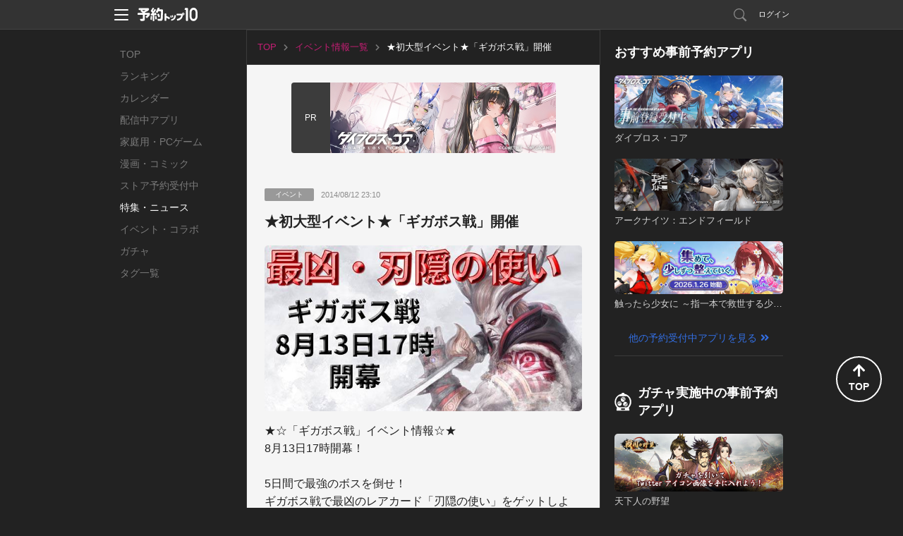

--- FILE ---
content_type: text/html; charset=utf-8
request_url: https://yoyaku-top10.jp/articles/news/MTAzNQ
body_size: 24150
content:
<!DOCTYPE html>
<html lang="ja" dir="ltr">
<head>
  
  <!-- Google Tag Manager -->
  <script>(function(w,d,s,l,i){w[l]=w[l]||[];w[l].push({'gtm.start':
  new Date().getTime(),event:'gtm.js'});var f=d.getElementsByTagName(s)[0],
  j=d.createElement(s),dl=l!='dataLayer'?'&l='+l:'';j.async=true;j.src=
  'https://www.googletagmanager.com/gtm.js?id='+i+dl;f.parentNode.insertBefore(j,f);
  })(window,document,'script','dataLayer','GTM-NC7R32P');</script>
  <!-- End Google Tag Manager -->

  <!-- Google tag (gtag.js) -->
  <script async src="https://www.googletagmanager.com/gtag/js?id=G-G1L8HTXTL7"></script>
  <script>
    window.dataLayer = window.dataLayer || [];
    function gtag(){dataLayer.push(arguments);}
    gtag('js', new Date());

    var gtagTrackingId = 'G-G1L8HTXTL7';
      gtag('config', gtagTrackingId);
  </script>


<meta name="facebook-domain-verification" content="cu2xvds1hczixnn0eplzkr9we9undp" />

  <meta charset="utf-8">
  <meta http-equiv="X-UA-Compatible" content="IE=edge,chrome=1" />
  <meta name="keywords" content="予約トップ10,新作アプリ,事前登録,事前予約,予約特典,iPhone,Android">
  <meta name="description" content="カードバトルRPG　ダンエビ　Dungeons&amp;Evilの情報です。アプリの開発者が直接公開している「生」の情報から、編集部のまとめたおすすめ情報まで。気になるアプリを見つけたら、登録してリリース情報や特典を受け取ろう。アプリ事前登録なら予約トップ10にお任せ！" />
  <meta property="fb:app_id" content="412587525465192">
  <meta property="og:type" content="article">
  <meta property="og:title" content="カードバトルRPG　ダンエビ　Dungeons&amp;Evil | ★初大型イベント★「ギガボス戦」開催 | 予約トップ10">
  <meta property="og:url" content="https://yoyaku-top10.jp/articles/news/MTAzNQ">
  <meta property="og:image" content="https://image.yoyaku-top10.jp/uploads/application/icon/4499/icon.jpg">
  <meta property="og:description" content="カードバトルRPG　ダンエビ　Dungeons&amp;Evilの情報です。アプリの開発者が直接公開している「生」の情報から、編集部のまとめたおすすめ情報まで。気になるアプリを見つけたら、登録してリリース情報や特典を受け取ろう。アプリ事前登録なら予約トップ10にお任せ！">
  <meta property="og:site_name" content="予約トップ10">

  <meta name="twitter:card" content="summary">
  <meta name="twitter:site" content="@yoyakutop10">
  <meta name="twitter:url" content="https://yoyaku-top10.jp/articles/news/MTAzNQ">
  <meta name="twitter:title" content="カードバトルRPG　ダンエビ　Dungeons&amp;Evil | ★初大型イベント★「ギガボス戦」開催 | 予約トップ10">
  <meta name="twitter:description" content="カードバトルRPG　ダンエビ　Dungeons&amp;Evilの情報です。アプリの開発者が直接公開している「生」の情報から、編集部のまとめたおすすめ情報まで。気になるアプリを見つけたら、登録してリリース情報や特典を受け取ろう。アプリ事前登録なら予約トップ10にお任せ！">
  <meta name="twitter:image" content="https://image.yoyaku-top10.jp/uploads/application/icon/4499/icon.jpg">

  <title>カードバトルRPG　ダンエビ　Dungeons&amp;Evil | ★初大型イベント★「ギガボス戦」開催 | 予約トップ10</title>
  <link href="/favicon.ico" type="image/vnd.microsoft.icon" rel="shortcut icon" />
  <link href="/favicon.ico" type="image/vnd.microsoft.icon" rel="icon" />

  <link href="/assets/web/pc-6aa90c2f79dbac6aaf172cc3173b0335.css" media="screen" rel="stylesheet" type="text/css" />
  <link href="/assets/web/articles/news/detail-c4d820700a35950b4d58ccd4032cee07.css" media="screen" rel="stylesheet" type="text/css" />
  <script src="/assets/web/common-f8a5d207b0caff617249637550515483.js" type="text/javascript"></script>
  <script src="//ajax.googleapis.com/ajax/libs/jquery/1.9.1/jquery.min.js"></script>
  <script src="/assets/lib/ga_client_id_checker-47f7db9ee7134e55b8bc4804a771e045.js" type="text/javascript"></script>

  <link rel="apple-touch-icon" href="/apple-touch-icon.png">
<link rel="apple-touch-icon" sizes="120x120" href="/apple-touch-icon-120x120.png">
<link rel="apple-touch-icon" sizes="152x152" href="/apple-touch-icon-152x152.png">

  <script>
//<![CDATA[
window.gon={};gon.encode_event_id="MTAzNQ";
//]]>
</script>
  <script type="text/javascript">
!function(){"use strict";!function(e,t){var n=e.amplitude||{_q:[],_iq:{}};if(n.invoked)e.console&&console.error&&console.error("Amplitude snippet has been loaded.");else{var r=function(e,t){e.prototype[t]=function(){return this._q.push({name:t,args:Array.prototype.slice.call(arguments,0)}),this}},s=function(e,t,n){return function(r){e._q.push({name:t,args:Array.prototype.slice.call(n,0),resolve:r})}},o=function(e,t,n){e[t]=function(){if(n)return{promise:new Promise(s(e,t,Array.prototype.slice.call(arguments)))}}},i=function(e){for(var t=0;t<m.length;t++)o(e,m[t],!1);for(var n=0;n<g.length;n++)o(e,g[n],!0)};n.invoked=!0;var u=t.createElement("script");u.type="text/javascript",u.integrity="sha384-x0ik2D45ZDEEEpYpEuDpmj05fY91P7EOZkgdKmq4dKL/ZAVcufJ+nULFtGn0HIZE",u.crossOrigin="anonymous",u.async=!0,u.src="https://cdn.amplitude.com/libs/analytics-browser-2.0.0-min.js.gz",u.onload=function(){e.amplitude.runQueuedFunctions||console.log("[Amplitude] Error: could not load SDK")};var a=t.getElementsByTagName("script")[0];a.parentNode.insertBefore(u,a);for(var c=function(){return this._q=[],this},p=["add","append","clearAll","prepend","set","setOnce","unset","preInsert","postInsert","remove","getUserProperties"],l=0;l<p.length;l++)r(c,p[l]);n.Identify=c;for(var d=function(){return this._q=[],this},f=["getEventProperties","setProductId","setQuantity","setPrice","setRevenue","setRevenueType","setEventProperties"],v=0;v<f.length;v++)r(d,f[v]);n.Revenue=d;var m=["getDeviceId","setDeviceId","getSessionId","setSessionId","getUserId","setUserId","setOptOut","setTransport","reset","extendSession"],g=["init","add","remove","track","logEvent","identify","groupIdentify","setGroup","revenue","flush"];i(n),n.createInstance=function(e){return n._iq[e]={_q:[]},i(n._iq[e]),n._iq[e]},e.amplitude=n}}(window,document)}();
</script>

<script>
    amplitude.init("f998ea79433ef244c5b6efebbd196ad7", {
      userId: '',
      minIdLength: 1,
      deviceId: "5d8b39572b416233eb89e5536b55981becdc2ae3",
    });
</script>

</head>
<body>
    <!-- Google Tag Manager (noscript) -->
  <noscript><iframe src="https://www.googletagmanager.com/ns.html?id=GTM-NC7R32P"
  height="0" width="0" style="display:none;visibility:hidden"></iframe></noscript>
  <!-- End Google Tag Manager (noscript) -->


  <!-- ヘッダー -->
  <header id="header" class="l-header" data-scroll-header>
  <div class="p-header_box">
    <div class="p-header_area">
      <div class="p-header_group p-flex_box">
        <div class="p-header_unit">
          <div class="p-header_menu_open_btn" @click="openMenu" :style="menuOpenBtnStyle">
            <p class="p-menu_open_btn_icon"><img src="/assets/web/share/header/header_menu.svg" alt="メニューを開く"></p>
          </div>
          <a href="/" class="p-flex_center">
            <p class="p-header_logo"><img src="/assets/web/share/logo_w.svg" alt="予約トップ10"></p>
          </a>
        </div>
          <div class="p-header_unit p-header_right_column">
              <a href="/search/apps" class="p-search_link ">
                <p class="p-link_icon"><img src="/assets/web/share/header/icon_search.svg" alt="検索"></p>
              </a>
                <a href="#regist" class="modal p-login_btn">ログイン</a>
          </div>
      </div>

      <!-- ヘッダーメニュー -->
      <div v-show="isShownMenu" class="p-header_menu_box" v-cloak>
        <div class="p-header_menu_close_btn" @click="closeMenu">
          <p class="p-menu_close_btn_icon"><img src="/assets/web/share/header/icon_menu_close_btn.svg" alt="メニューを閉じる"></p>
        </div>
        <nav class="p-header_menu_nav_box">
          <ul class="p-header_menu_nav">
            <li><a class="p-header_menu_nav_item" href="/sp/o/2026">お知らせ</a></li>
            <li><a class="p-header_menu_nav_item" href="/help">よくある質問</a></li>
            <li><a class="p-header_menu_nav_item" :href="PRODUCT_INQUIRY_URL">お問い合わせ</a></li>
          </ul>
        </nav>
      </div>
    </div>
  </div>
</header>


  <main class="l-main news_detail_pc_page">
    <nav class="p-global_nav_box">
  <ul class="p-global_nav">
    <li class="">
      <a class="p-global_nav_link" href="/">TOP</a>
    </li>
    <li class="">
      <a class="p-global_nav_link" href="/ranking/total">ランキング</a>
    </li>
    <li class="">
      <a class="p-global_nav_link" href="/calendar/unreleased">カレンダー</a>
    </li>
    <li class="">
      <a class="p-global_nav_link" href="/released_applications">配信中アプリ</a>
    </li>
    <li class="">
      <a class="p-global_nav_link" href="/products/game/ranking/total">家庭用・PCゲーム</a>
    </li>
    <li class="">
      <a class="p-global_nav_link" href="/products/comic/calendar/unreleased">漫画・コミック</a>
    </li>
    <li class="">
      <a class="p-global_nav_link" href="/store_reservations">ストア予約受付中</a>
    </li>
    <li class="is-current">
      <a class="p-global_nav_link" href="/articles">特集・ニュース</a>
    </li>
    <li class="">
      <a class="p-global_nav_link" href="/released_applications/news">イベント・コラボ</a>
    </li>
    <li class="">
      <a class="p-global_nav_link" href="/gachas">ガチャ</a>
    </li>
    <li class="">
      <a class="p-global_nav_link" href="/tags">タグ一覧</a>
    </li>
  </ul>
  <span class="p-global_nav_current_bar"></span>
</nav>


    <div class="l-main_content_area">
      <!-- パンくずリスト -->
      <breadcrumb v-if="breadcrumbs.hasContents()" :contents="breadcrumbs.getContents()" class="is-pc" key="content" v-cloak></breadcrumb>
      <div v-else-if="breadcrumbs.isLoading" class="p-loading_content_box" key="loading">
        <ul class="p-breadcrumbs is-pc">
  <li></li>
</ul>

      </div>

      <!-- バナー -->
      <transition name="fade" mode="out-in">
        <div v-if="banner.hasContent()" class="content_box" key="content" v-cloak>
          <banner-box :content="banner.getContent()" class="content_group content_unit"></banner-box>
        </div>
        <div v-else-if="banner.isLoading" class="p-loading_content_box content_box" key="loading">
          <div class="content_group content_unit p-banner_box">
  <div class="p-banner_group">
    <p class="p-banner_pr p-loading_dummy_overwrite_bg"></p>
    <div class="p-banner_loading p-loading_dummy_img"></div>
  </div>
</div>

        </div>
      </transition>

      <transition name="fade" mode="out-in">
        <div v-if="news.hasContent()" class="content_box" key="content" v-cloak>
          <news-detail :content="news.getContent()"></news-detail>

          <div class="content_group content_unit">
            <sns-share-list :url="news.getContent().event.detail_url" :title="news.getContent().event.name" content-id-name="app_id" :content-id="news.getContent().application.encoded_id"></sns-share-list>
          </div>

          <div class="content_group content_unit">
            <application-detail-link-box class="is-small" :application="news.getContent().application" :developer="news.getContent().developer"></application-detail-link-box>
          </div>
        </div>
        <div v-else-if="news.isLoading" class="content_box p-loading_content_box" key="loading">
          <div class="news_detail content_group content_unit">
  <div class="event_label_box">
    <p class="event_kind_tag p-loading_dummy_overwrite_bg"><span class="p-loading_dummy_100"></span></p>
    <p class="event_text"><span class="p-loading_dummy_40"></span></p>
  </div>
  <div class="event_detail_box">
    <div class="event_name_box">
      <h1 class="event_name"><span class="p-loading_dummy_100"></span></h1>
    </div>
    <div class="event_detail_area">
      <div class="event_movie_box">
        <p class="event_movie"><span class="p-loading_dummy_img"></span></p>
      </div>
      <p class="event_description p-loading_dummy_description"><span class="p-loading_dummy_80"></span><span class="p-loading_dummy_40"></span><span class="p-loading_dummy_60"></span></p>
    </div>
  </div>
</div>

        </div>
      </transition>
    </div>

    <div class="l-sub_content_area">
      <label class="sub_content_label">その他のおすすめコンテンツ</label>
      <transition name="fade" mode="out-in">
        <div v-if="unreservedApplicationList.hasContents()" class="content_box" v-cloak>
          <sub-unreserved-application-list :content="unreservedApplicationList.getContent()" :contents="unreservedApplicationList.getContents()"></sub-unreserved-application-list>
        </div>
      </transition>
      <transition name="fade" mode="out-in">
        <div v-if="unreservedGachaList.hasContents()" class="content_box" v-cloak>
          <sub-unreserved-gacha-list :content="unreservedGachaList.getContent()" :contents="unreservedGachaList.getContents()"></sub-unreserved-gacha-list>
        </div>
      </transition>
      <transition name="fade" mode="out-in">
        <div v-if="popularNewApplicationList.hasContents()" class="content_box" v-cloak>
          <sub-popular-new-application-list :content="popularNewApplicationList.getContent()" :contents="popularNewApplicationList.getContents()"></sub-popular-new-application-list>
        </div>
      </transition>
      <transition name="fade" mode="out-in">
        <div v-if="blogList.hasContents()" class="content_box" v-cloak>
          <sub-blog-list :content="blogList.getContent()" :contents="blogList.getContents()"></sub-blog-list>
        </div>
      </transition>

      <sub-official-twitter-box></sub-official-twitter-box>
<sub-service-guide-list></sub-service-guide-list>

    </div>
  </main>

  <!-- フッター -->
  <footer id="footer" class="l-footer">
  <div class="p-footer_box">
    <div class="p-footer_group">
      <ul class="p-footer_unit p-footer_link">
        <li><a href="/user">サービス概要</a></li>
        <li><a href="/tos">利用規約</a></li>
        <li><a href="/privacy_policy">プライバシーポリシー</a></li>
        <li><a href="/privacy_policy_detail">プライバシーポリシー詳細</a></li>
        <li><a href="/support">開発者様向け</a></li>
        <li><a href="/user/inquiry">お問い合わせ</a></li>
      </ul>
      <p class="p-footer_unit p-flex_center">
        <a href="/" class="p-footer_logo">
          <img src="/assets/web/share/logo_g.svg" alt="予約トップ10">
        </a>
      </p>
      <small class="p-footer_unit p-footer_copyright">Copyright(c)Yoyaku Top Ten Inc. Rights Reserved.
</small>
    </div>
    <div class="p-page_top_btn" @click="goPageTop">
      <p class="p-page_top_btn_icon">
        <i class="fas fa-arrow-up"></i>
        <span>TOP</span>
      </p>
    </div>
  </div>
</footer>

  <script src="https://www.google.com/recaptcha/api.js?onload=onloadCallback&render=explicit"></script>

  <div id="modal">
      <div id="regist">
  <div class="modal_window2">
    <h2 class="title_line_dot"><img src="/assets/web/pc/title_regist.png" width="327" height="30" alt="新規会員登録・ログイン" /></h2>
    <div class="clearfix">
      <section class="sns_account">
        <h3><img src="/assets/web/pc/stitle_snsaccount.png" width="145" height="17" alt="SNSアカウント" /></h3>
        <p class="modal_sns_step"><img src="/assets/web/pc/sns_regist_step.png" width="320" height="40" alt="step" /></p>
        <ul class="btn_sns_acc">
          <li><a href="/pc/user/auth/facebook?state=_" class="btn_account_fb" rel="nofollow">facebookでログイン</a></li>
          <li><a href="/pc/user/auth/twitter?state=_" class="btn_account_tw" rel="nofollow">Xでログイン</a></li>
        </ul>
        <ul class="modal_note">
          <li>※ログインのみでソーシャルネットワーク上に投稿されることはございませんので、ご安心ください。</li>
          <li>※ログインして次に進むと、<a href="/tos">利用規約</a>・<a href="/privacy_policy">プライバシーポリシー</a>・<a href="/privacy_policy_detail">プライバシーポリシー詳細</a>に同意したものとみなされますので、必ずログイン前に利用規約等をご確認ください。</li>
        </ul>
      </section>
      <section class="yoyaku_account">
        <h3><img src="/assets/web/pc/stitle_yoyakuaccount.png" width="216" height="18" alt="予約トップ10アカウント" /></h3>
        <form id="user_auth_regist">
          <input id="authenticity_token" name="authenticity_token" type="hidden" value="tF2qWNTlqXPlwMeJ+lz16S4LHOpi0d+8K8igfn9fX3Q=" />
          <input id="os" name="os" type="hidden" />
          <dl class="yaccount">
            <dt>メールアドレス（リリース通知先になります）</dt>
            <dd><input autofocus="autofocus" class="form_sty1" id="email" name="email" title="例）abcde@example.com" type="text" value="" /></dd>
            <dt>パスワード</dt>
            <dd><input class="form_sty1" id="password" name="password" title="6文字以上12文字以内（半角英数字）" type="password" value="" /></dd>
          </dl>
          <ul class="btn_yoyaku">
            <li><input value="新規登録" type="submit" class="btn_regist" onClick="amplitudeService.sendAccountCreateEvent()"></li>
            <li><input value="ログイン" type="submit" class="btn_login" onClick="amplitudeService.sendLogInEvent()"></li>
          </ul>
        </form>
        <p class="pass_fgt"><a class="modal-move" href="#pass_forget">パスワードを忘れた場合</a></p>
        <p class="modal_note">新規登録して次に進むと、<a href="/tos">利用規約</a>・<a href="/privacy_policy">プライバシーポリシー</a>・<a href="/privacy_policy_detail">プライバシーポリシー詳細</a>に同意したものとみなされますので、必ず新規会員登録前に利用規約等をご確認ください。</p>
      </section>
    </div>
    <p><a class="modal-close btn_modal_close1" href="#">閉じる</a></p>
  </div>
</div>

      <div id="pass_forget">
  <div class="modal_window3">
    <section>
      <h2 class="title_line_dot"><img src="/assets/web/pc/title_pass_forget.png" width="242" height="29" alt="パスワード再設定" /></h2>
      <p class="modal_stitle">
        パスワードを再設定します。<br />
        メールアドレスを入力して下さい。
      </p>
      <form id="password">
        <input id="authenticity_token" name="authenticity_token" type="hidden" value="tF2qWNTlqXPlwMeJ+lz16S4LHOpi0d+8K8igfn9fX3Q=" />
        <input id="app_id" name="app_id" type="hidden" />
        <p>
          <input class="form_sty2" id="uid" name="uid" title="例）abcde@example.com" type="text" value="" />
        </p>
        <ul class="modal_btn_area">
          <li>
            <a class="modal_btn_nine_letters btn_blue btn_mail_reset" href="#pass_forget_comp">パスワードを再設定</a>
          </li>
        </ul>
      </form>
    </section>
    <p class="mwindow_back"><a class="modal-move" href="#regist">戻る</a></p>
    <p><a class="modal-close btn_modal_close1" href="#">閉じる</a></p>
  </div>
</div>

      <div id="pass_forget_comp">
  <div class="modal_window3">
    <section>
      <p class="modal_stitle3">
        ご入力頂いたメールアドレスに<br />
        パスワード再発行手続きのメールをお送り致しました。
      </p>
      <ul class="modal_btn_area">
        <li>
          <a href="#" class="modal_btn_three_letters modal-close btn_gray">閉じる</a>
        </li>
      </ul>
    </section>
    <p><a class="modal-close btn_modal_close1" href="#">閉じる</a></p>
  </div>
</div>

    <!-- メールアドレスの確認 -->
<div id="sended_guest_email_verification_token_email" class="p-modal_wrap">
  <div class="p-modal_content">
    <header class="p-modal_header">
      <p class="p-modal_title">メールアドレスの確認</p>
      <div class="modal-close p-modal_close_btn">
        <p class="p-modal_close_btn_icon"><img src="/assets/web/pc/modal/btn_modal_close.svg" alt="閉じる"></p>
      </div>
    </header>
    <div class="p-modal_body">
      <div class="p-modal_box">
        <div class="p-modal_group">
          <p class="p-modal_text">下記メールアドレスに確認メールが送信されました。<br>メール本文内のURLをクリックし、登録を完了してください。</p>
        </div>
        <div class="p-modal_group">
          <p class="p-modal_text_emphasis js-sended_email"></p>
        </div>
        <div class="p-modal_group p-btn_box">
          <a class="modal-close p-btn p-btn_secondary p-btn_s">閉じる</a>
        </div>
      </div>
    </div>
  </div>
</div><!--/#sended_guest_email_verification_token_email-->
<!-- メールアドレスの確認 -->

  </div>

  <script type="text/javascript">
//<![CDATA[

  var paths = {
    device_email: '/pc/user/email',
    sign_in:      '/pc/user/sign_in',
    sign_up:      '/pc/user/sign_up',
    password:     '/pc/user/password',
    next_set:     '',
    gacha:        '',
    email_resv:         '',
    email_resv_confirm: '',
  };
  var dialog = false;

//]]>
</script>
  <script src="/assets/web/pc-c675416b2fcfb213a99ea2281274e3ff.js" type="text/javascript"></script>
  <script src="/assets/web/articles/news/detail-ca0e7160093a5dffadc4a3519598e652.js" type="text/javascript"></script>

  <div id="fb-root"></div>
<script>(function(d, s, id) {
  var js, fjs = d.getElementsByTagName(s)[0];
  if (d.getElementById(id)) return;
  js = d.createElement(s); js.id = id;
  js.src = "//connect.facebook.net/ja_JP/sdk.js#xfbml=1&version=v19.0&appId=412587525465192";
  fjs.parentNode.insertBefore(js, fjs);
}(document, 'script', 'facebook-jssdk'));</script>

  <script>!function(d,s,id){var js,fjs=d.getElementsByTagName(s)[0];if(!d.getElementById(id)){js=d.createElement(s);js.id=id;js.src="//platform.twitter.com/widgets.js";fjs.parentNode.insertBefore(js,fjs);}}(document,"script","twitter-wjs");</script>

  
<script src="https://www.gstatic.com/firebasejs/8.10.1/firebase-app.js"></script>
<script src="https://www.gstatic.com/firebasejs/8.10.1/firebase-messaging.js"></script>
<script src="https://www.gstatic.com/firebasejs/8.10.1/firebase-analytics.js"></script>

<script>
  // Initialize Firebase
  var config = {
    apiKey: 'AIzaSyA2Wwnmnu8XUTXN-IVTtvDYxol2TD-Dofo',
    authDomain: 'yoyaku-topten.firebaseapp.com',
    databaseURL: 'https://yoyaku-topten.firebaseio.com',
    projectId: 'yoyaku-topten',
    storageBucket: 'yoyaku-topten.appspot.com',
    messagingSenderId: '145424515116',
    appId: '1:145424515116:web:2f2badda7039c3616e1189',
    measurementId: 'G-D8N3RYTRX4'
  };
  firebase.initializeApp(config);
</script>

  <script src="/serviceworker-companion.js?rd=202301020"></script>

<div id="pwa_navigation_bar" class="p-pwa_navigation_bar_box" v-if="isShown" v-cloak>
  <div class="p-pwa_navigation_bar_area">
    <div class="p-pwa_navigation_bar_group">
      <a class="p-pwa_navigation_bar_btn" @click="goBack">
        <i class="fas fa-chevron-left"></i>
      </a>
    </div>
    <div class="p-pwa_navigation_bar_group">
      <a class="p-pwa_navigation_bar_btn" @click="goForward" :disabled="true">
        <i class="fas fa-chevron-right"></i>
      </a>
    </div>
    <div class="p-pwa_navigation_bar_group">
      <a class="p-pwa_navigation_bar_btn" @click="reloadPage">
        <i class="fas fa-redo"></i>
      </a>
    </div>
    <div class="p-pwa_navigation_bar_group">
      <a class="p-pwa_navigation_bar_btn" @click="copyUrl">
        <i class="fas fa-link"></i>
      </a>
    </div>
  </div>
</div>


</body>
</html>


--- FILE ---
content_type: image/svg+xml
request_url: https://yoyaku-top10.jp/assets/web/share/logo_w.svg
body_size: 5131
content:
<?xml version="1.0" encoding="utf-8"?>
<!-- Generator: Adobe Illustrator 22.1.0, SVG Export Plug-In . SVG Version: 6.00 Build 0)  -->
<svg version="1.1" id="レイヤー_1" xmlns="http://www.w3.org/2000/svg" xmlns:xlink="http://www.w3.org/1999/xlink" x="0px"
	 y="0px" viewBox="0 0 498 105.8" style="enable-background:new 0 0 498 105.8;" xml:space="preserve">
<style type="text/css">
	.st0{fill:#FFFFFF;}
</style>
<title>アートボード 13</title>
<g id="レイヤー_3">
	<path class="st0" d="M205,13.2h-25.3c1.2-2.6,2-5.4,2.7-8.2c0.4-2.5-0.7-4-2.4-4.2l-9-0.7c-3,0.1-4.5,1.4-5.4,4.4
		c-2.5,8.8-9.5,20-11.3,22.6s-2.7,5.5-0.8,7.8l5.4,6.3c1.3,1.5,4.7,0.8,6.7-1.6c2.6-3.5,4.9-7.3,6.9-11.1h18.6
		c1.9,0,3.2,0.4,3.2,3.3c-0.2,17.8-0.8,42.9-2.4,50.8c-0.7,3.6-1.9,4.8-3.2,4.8s-15.3,0-18.9,0s-4.6,2.9-3.9,5.9l1.1,4.7
		c0.8,3,3.3,5.3,6.4,5.8l20,0.1c8.8,0,13.6-7.8,14.5-11.7c1.8-7.7,2.9-56.3,3.2-73.2C211,15.9,208.3,13.2,205,13.2z"/>
	<path class="st0" d="M287.5,73.4c0.4,1.4,1.7,2.3,3.1,2l3.9-0.9c1.4-0.3,2.2-1.7,1.9-3c0,0,0,0,0,0l-2.4-10.7
		c-0.4-1.4-1.8-2.3-3.2-2l-4.3,1c-1.3,0.2-2.1,1.5-1.8,2.7c0,0.1,0,0.2,0.1,0.3L287.5,73.4z"/>
	<path class="st0" d="M283.6,74.3l-2.4-10.7c-0.4-1.4-1.8-2.2-3.2-1.9l-4.3,1c-1.3,0.2-2.1,1.5-1.8,2.7c0,0.1,0,0.2,0.1,0.3
		l2.6,10.8c0.4,1.4,1.7,2.3,3.1,2l3.9-0.9C283,77.2,283.9,75.8,283.6,74.3C283.6,74.4,283.6,74.4,283.6,74.3z"/>
	<path class="st0" d="M379.1,38.5c-5,0-9.4,3.6-10.3,8.6h-40.2c-2.7,0-4.9,2.2-4.9,4.9v3.3c0,2.7,2.2,4.9,4.9,4.9h29.9
		c1.9,0,3.4,0.2,3.4,3.2c-3.1,10.6-9.8,20.3-31.2,24.8l0,0c-3.4,0.8-4.7,1.8-4.2,4.3l1.6,6.8c0.5,2,1.5,2.9,4,2.6
		c22.2-3.5,40.1-13.5,44.2-42.9c0.9,0.2,1.8,0.4,2.7,0.4c5.8,0,10.5-4.7,10.5-10.4C389.5,43.2,384.8,38.5,379.1,38.5
		C379,38.5,379,38.5,379.1,38.5L379.1,38.5z M379.1,53c-2.2,0-4-1.8-4-4s1.8-4,4-4s4,1.8,4,4C383.1,51.2,381.3,53,379.1,53
		C379.1,53,379.1,53,379.1,53L379.1,53z"/>
	<path class="st0" d="M490.9,13.6C484.9,4.5,476.1,0,464.7,0c-8.7-0.1-17,3.5-22.8,9.9c-6.7,7-10.1,15.9-10.1,26.5v31.6
		c-0.1,8.7,2.5,17.2,7.5,24.3c6.1,8.5,14.5,12.7,25.4,12.7c10.3,0,18.6-4.2,25-12.5c5.4-6.7,8.3-15.1,8.3-23.7V37.3
		C498.1,28.9,495.7,20.6,490.9,13.6z M481.8,67.8c0,6.8-1.5,12-4.5,15.4c-3.1,3.6-7.3,5.4-12.5,5.3c-5.2,0-9.3-1.9-12.1-5.6
		c-2.9-3.7-4.4-9.2-4.4-16.5V36.8c0-6,1.5-10.9,4.4-14.6c2.8-3.7,7.3-5.7,11.9-5.6h0.2c5.2,0,9.3,1.7,12.5,5.1s4.7,8.6,4.6,15.6
		V67.8z"/>
	<path class="st0" d="M146.1,57c0.2,0.5,0.4,1.1,0.5,1.6c0.7,1.9,1.6,2.4,3.2,1.8c0,0,3.2-1.1,5.7-1.9s2.7-3.1,1.5-6l0,0
		c-1.5-3.7-3.6-9.3-4.7-11.6s-3.6-3.5-5.1-3s-2.8,1-2.8,1c-2.6,0.8-3.4,2.3-2.8,4.5l0.4,1.4l-9.5,0.5C140.1,36.8,147,27.7,153,18
		c0.9-2-0.2-3.5-2.1-4.3l-6.5-2.4c-2.4-0.8-4.3,0.4-5.5,2.7c-2.3,4.3-4.9,8.5-7.7,12.6l-4.9-4.5c3.7-4.8,10.2-14.7,10.2-14.7
		c1.5-2.4,0.4-4.1-1.6-5l-5.7-2.1c-2.4-0.9-4.4,0.3-5.7,2.7s-7.7,13-11.9,17.9c-2,2.7-2,6,0.9,9c1.9,1.8,6.8,6.8,9.4,9.6
		c-1.9,2.5-3.7,4.8-5.2,6.8l-2,0.1c-3.1,0.2-5,2.7-5.1,5.9l0.2,4.9c0.1,1.5,0.3,3.6,3.1,3.5c1.2-0.1,7.1-0.7,13-1.3v41
		c0,3,2.5,5.5,5.5,5.5h2.8c2.9,0,5.2-2.2,5.5-5.1V57.8h0.2C142,57.5,144.3,57.2,146.1,57z"/>
	<path class="st0" d="M157.3,69.1c-0.6-2.8-3-3.3-4.8-3s-3.3,0.6-5,0.8s-2.6,1.1-2.4,3.4c0.8,5.2,1.2,12.4,1.5,17.3
		c0.1,2.6,1.4,4.8,4.4,4.6c2.2-0.2,4.3-0.5,6.5-1c1.8-0.5,2.4-2.8,2.2-5C159.3,80.5,158.4,74.8,157.3,69.1z"/>
	<path class="st0" d="M171.3,71.8c0.9,2.4,2.6,4.5,5.8,3l6-3.2c2.4-1.3,3-3.2,1.9-6.4c-1.9-5.4-4.3-10.7-7.1-15.7
		c-1.9-3.1-3.9-3.4-6.5-2.2s-4.9,2.3-6.5,3c-1.4,0.5-2.2,2.1-1.7,3.5c0.1,0.2,0.1,0.3,0.2,0.5C166.4,59.9,169,65.8,171.3,71.8
		L171.3,71.8z"/>
	<path class="st0" d="M116.6,65.4l-5-0.6c-1.8,0-2.3,1.2-2.4,3.8c-0.5,6.9-1.4,13.8-2.8,20.6c-0.3,1.8-0.2,3,1.4,4l6,3.7
		c1.7,1,3.6,0.2,4.2-2.5c1.8-8.6,2.4-20.2,2.7-25.7C120.4,66.4,119,65.8,116.6,65.4z"/>
	<path class="st0" d="M413.6,1.4h-15.4c-3,0.1-4.5,0.9-5.2,3.4l-2.3,10l0,0c-0.2,0.8,0.2,1.7,1,1.9c0.2,0.1,0.4,0.1,0.6,0.1h9.6
		v81.9c0,2.9,2.3,5.4,5.3,5.5h6.6c2.9-0.1,5.3-2.5,5.3-5.5V7.2C419,4.1,416.7,1.7,413.6,1.4z"/>
	<path class="st0" d="M96.5,40.8H64.4l-4-4.1c9.5-4.1,21.3-9.6,29.9-15.5c3.1-2.3,4.1-4.3,4.1-6.7v-7c-0.7-2.7-3.1-4.6-5.9-4.6H15.2
		C11.8,2.9,9,5.6,9,9c0,0,0,0,0,0v3.1c0,3.4,2.7,6.1,6.1,6.1h15.3l-4.1,2.9c-2.7,2-3.5,4.3-0.1,6.8c5.9,3.8,11.5,8.1,16.7,12.9H6.1
		c-3.1,0-5.8,2.4-6.1,5.5v4.2C0.3,53.6,2.9,56,6.1,56h37.1v28c0,2.1-0.3,3.6-3.5,3.6H25.3c-4.7,0-5.3,2.7-4.6,5.9l1.1,4.7
		c1,3.3,3.9,5.6,7.3,5.9h17.2c10.6,0,14-5.3,14-12.5V56h21.2c-5,6.3-13.9,13.2-13.9,13.2c-0.6,0.5-1,1.2-1.1,2
		c0,0.7,0.2,1.4,0.7,1.9l6.4,6.5c2.4,2.2,5.8,1.6,8-0.2S96.9,64.6,99.1,61s3.5-5.9,3.5-8.4v-5.7l0,0C102.6,43.5,99.9,40.8,96.5,40.8
		z M37,18.2h29.7c-5.4,3.6-11.3,6.5-17.5,8.6L47,25C43.8,22.7,40.9,20.6,37,18.2L37,18.2z"/>
	<path class="st0" d="M266,76.3c-2-1.4-18.8-8.7-26.7-11.3V49.9c0-2.5-2.1-4.6-4.6-4.6h-5.8c-2.5,0-4.6,2-4.6,4.5v49.4
		c0,2.4,2,4.4,4.4,4.5h6.2c2.5-0.1,4.4-2.1,4.4-4.6V79c6.8,3,13.4,6.6,19.7,10.7c2.4,1.2,4.6,1.4,6.2-1.5l2.9-5.7
		C269.1,80.3,268,77.8,266,76.3z"/>
	<path class="st0" d="M315.4,58.6h-5.7c-2.7,0-3.5,1.5-3.7,3.3c-0.4,3.9-1.2,10.3-3,14.1c-3.9,7.9-10.4,12.2-21.1,14.9
		c-3,0.8-4.2,1.8-3.7,4.2l1.1,4.4c0.6,2.2,1.9,3.4,5,2.6c17.7-4.3,26-12.3,30.3-23.3c1.7-4.3,2.9-12.5,3.5-17l0,0
		c0.2-1.5-0.8-2.9-2.2-3.1C315.6,58.7,315.5,58.6,315.4,58.6z"/>
</g>
</svg>


--- FILE ---
content_type: application/javascript
request_url: https://yoyaku-top10.jp/assets/web/articles/news/detail-ca0e7160093a5dffadc4a3519598e652.js
body_size: 221982
content:
/*! PhotoSwipe - v4.1.2 - 2017-04-05
* http://photoswipe.com
* Copyright (c) 2017 Dmitry Semenov; */
function BannerModule(){}function FloatingBannerModule(){}function FloatingCountdownBannerModule(){}(function(e,t){typeof define=="function"&&define.amd?define(t):typeof exports=="object"?module.exports=t():e.PhotoSwipe=t()})(this,function(){"use strict";var e=function(e,t,n,r){var i={features:null,bind:function(e,t,n,r){var i=(r?"remove":"add")+"EventListener";t=t.split(" ");for(var s=0;s<t.length;s++)t[s]&&e[i](t[s],n,!1)},isArray:function(e){return e instanceof Array},createEl:function(e,t){var n=document.createElement(t||"div");return e&&(n.className=e),n},getScrollY:function(){var e=window.pageYOffset;return e!==undefined?e:document.documentElement.scrollTop},unbind:function(e,t,n){i.bind(e,t,n,!0)},removeClass:function(e,t){var n=new RegExp("(\\s|^)"+t+"(\\s|$)");e.className=e.className.replace(n," ").replace(/^\s\s*/,"").replace(/\s\s*$/,"")},addClass:function(e,t){i.hasClass(e,t)||(e.className+=(e.className?" ":"")+t)},hasClass:function(e,t){return e.className&&(new RegExp("(^|\\s)"+t+"(\\s|$)")).test(e.className)},getChildByClass:function(e,t){var n=e.firstChild;while(n){if(i.hasClass(n,t))return n;n=n.nextSibling}},arraySearch:function(e,t,n){var r=e.length;while(r--)if(e[r][n]===t)return r;return-1},extend:function(e,t,n){for(var r in t)if(t.hasOwnProperty(r)){if(n&&e.hasOwnProperty(r))continue;e[r]=t[r]}},easing:{sine:{out:function(e){return Math.sin(e*(Math.PI/2))},inOut:function(e){return-(Math.cos(Math.PI*e)-1)/2}},cubic:{out:function(e){return--e*e*e+1}}},detectFeatures:function(){if(i.features)return i.features;var e=i.createEl(),t=e.style,n="",r={};r.oldIE=document.all&&!document.addEventListener,r.touch="ontouchstart"in window,window.requestAnimationFrame&&(r.raf=window.requestAnimationFrame,r.caf=window.cancelAnimationFrame),r.pointerEvent=navigator.pointerEnabled||navigator.msPointerEnabled;if(!r.pointerEvent){var s=navigator.userAgent;if(/iP(hone|od)/.test(navigator.platform)){var o=navigator.appVersion.match(/OS (\d+)_(\d+)_?(\d+)?/);o&&o.length>0&&(o=parseInt(o[1],10),o>=1&&o<8&&(r.isOldIOSPhone=!0))}var u=s.match(/Android\s([0-9\.]*)/),a=u?u[1]:0;a=parseFloat(a),a>=1&&(a<4.4&&(r.isOldAndroid=!0),r.androidVersion=a),r.isMobileOpera=/opera mini|opera mobi/i.test(s)}var f=["transform","perspective","animationName"],l=["","webkit","Moz","ms","O"],c,h;for(var p=0;p<4;p++){n=l[p];for(var d=0;d<3;d++)c=f[d],h=n+(n?c.charAt(0).toUpperCase()+c.slice(1):c),!r[c]&&h in t&&(r[c]=h);n&&!r.raf&&(n=n.toLowerCase(),r.raf=window[n+"RequestAnimationFrame"],r.raf&&(r.caf=window[n+"CancelAnimationFrame"]||window[n+"CancelRequestAnimationFrame"]))}if(!r.raf){var v=0;r.raf=function(e){var t=(new Date).getTime(),n=Math.max(0,16-(t-v)),r=window.setTimeout(function(){e(t+n)},n);return v=t+n,r},r.caf=function(e){clearTimeout(e)}}return r.svg=!!document.createElementNS&&!!document.createElementNS("http://www.w3.org/2000/svg","svg").createSVGRect,i.features=r,r}};i.detectFeatures(),i.features.oldIE&&(i.bind=function(e,t,n,r){t=t.split(" ");var i=(r?"detach":"attach")+"Event",s,o=function(){n.handleEvent.call(n)};for(var u=0;u<t.length;u++){s=t[u];if(s)if(typeof n=="object"&&n.handleEvent){if(!r)n["oldIE"+s]=o;else if(!n["oldIE"+s])return!1;e[i]("on"+s,n["oldIE"+s])}else e[i]("on"+s,n)}});var s=this,o=25,u=3,a={allowPanToNext:!0,spacing:.12,bgOpacity:1,mouseUsed:!1,loop:!0,pinchToClose:!0,closeOnScroll:!0,closeOnVerticalDrag:!0,verticalDragRange:.75,hideAnimationDuration:333,showAnimationDuration:333,showHideOpacity:!1,focus:!0,escKey:!0,arrowKeys:!0,mainScrollEndFriction:.35,panEndFriction:.35,isClickableElement:function(e){return e.tagName==="A"},getDoubleTapZoom:function(e,t){return e?1:t.initialZoomLevel<.7?1:1.33},maxSpreadZoom:1.33,modal:!0,scaleMode:"fit"};i.extend(a,r);var f=function(){return{x:0,y:0}},l,c,h,p,d,v,m=f(),g=f(),y=f(),b,w,E,S={},x,T,N,C,k,L,A=0,O={},M=f(),_,D,P=0,H,B,j,F,I,q,R=!0,U,z=[],W,X,V,$,J,K,Q,G={},Y=!1,Z,et=function(e,t){i.extend(s,t.publicMethods),z.push(e)},tt=function(e){var t=sr();return e>t-1?e-t:e<0?t+e:e},nt={},rt=function(e,t){return nt[e]||(nt[e]=[]),nt[e].push(t)},it=function(e){var t=nt[e];if(t){var n=Array.prototype.slice.call(arguments);n.shift();for(var r=0;r<t.length;r++)t[r].apply(s,n)}},st=function(){return(new Date).getTime()},ot=function(e){wn=e,s.bg.style.opacity=e*a.bgOpacity},ut=function(e,t,n,r,i){if(!Y||i&&i!==s.currItem)r/=i?i.fitRatio:s.currItem.fitRatio;e[I]=N+t+"px, "+n+"px"+C+" scale("+r+")"},at=function(e){pn&&(e&&(x>s.currItem.fitRatio?Y||(pr(s.currItem,!1,!0),Y=!0):Y&&(pr(s.currItem),Y=!1)),ut(pn,y.x,y.y,x))},ft=function(e){e.container&&ut(e.container.style,e.initialPosition.x,e.initialPosition.y,e.initialZoomLevel,e)},lt=function(e,t){t[I]=N+e+"px, 0px"+C},ct=function(e,t){if(!a.loop&&t){var n=p+(M.x*A-e)/M.x,r=Math.round(e-hn.x);if(n<0&&r>0||n>=sr()-1&&r<0)e=hn.x+r*a.mainScrollEndFriction}hn.x=e,lt(e,d)},ht=function(e,t){var n=vn[e]-O[e];return g[e]+m[e]+n-n*(t/T)},pt=function(e,t){e.x=t.x,e.y=t.y,t.id&&(e.id=t.id)},dt=function(e){e.x=Math.round(e.x),e.y=Math.round(e.y)},vt=null,mt=function(){vt&&(i.unbind(document,"mousemove",mt),i.addClass(e,"pswp--has_mouse"),a.mouseUsed=!0,it("mouseUsed")),vt=setTimeout(function(){vt=null},100)},gt=function(){i.bind(document,"keydown",s),Q.transform&&i.bind(s.scrollWrap,"click",s),a.mouseUsed||i.bind(document,"mousemove",mt),i.bind(window,"resize scroll orientationchange",s),it("bindEvents")},yt=function(){i.unbind(window,"resize scroll orientationchange",s),i.unbind(window,"scroll",E.scroll),i.unbind(document,"keydown",s),i.unbind(document,"mousemove",mt),Q.transform&&i.unbind(s.scrollWrap,"click",s),en&&i.unbind(window,b,s),clearTimeout(Z),it("unbindEvents")},bt=function(e,t){var n=fr(s.currItem,S,e);return t&&(cn=n),n},wt=function(e){return e||(e=s.currItem),e.initialZoomLevel},Et=function(e){return e||(e=s.currItem),e.w>0?a.maxSpreadZoom:1},St=function(e,t,n,r){return r===s.currItem.initialZoomLevel?(n[e]=s.currItem.initialPosition[e],!0):(n[e]=ht(e,r),n[e]>t.min[e]?(n[e]=t.min[e],!0):n[e]<t.max[e]?(n[e]=t.max[e],!0):!1)},xt=function(){if(I){var t=Q.perspective&&!U;N="translate"+(t?"3d(":"("),C=Q.perspective?", 0px)":")";return}I="left",i.addClass(e,"pswp--ie"),lt=function(e,t){t.left=e+"px"},ft=function(e){var t=e.fitRatio>1?1:e.fitRatio,n=e.container.style,r=t*e.w,i=t*e.h;n.width=r+"px",n.height=i+"px",n.left=e.initialPosition.x+"px",n.top=e.initialPosition.y+"px"},at=function(){if(pn){var e=pn,t=s.currItem,n=t.fitRatio>1?1:t.fitRatio,r=n*t.w,i=n*t.h;e.width=r+"px",e.height=i+"px",e.left=y.x+"px",e.top=y.y+"px"}}},Tt=function(e){var t="";a.escKey&&e.keyCode===27?t="close":a.arrowKeys&&(e.keyCode===37?t="prev":e.keyCode===39&&(t="next")),t&&!e.ctrlKey&&!e.altKey&&!e.shiftKey&&!e.metaKey&&(e.preventDefault?e.preventDefault():e.returnValue=!1,s[t]())},Nt=function(e){if(!e)return;if(rn||nn||dn||Kt)e.preventDefault(),e.stopPropagation()},Ct=function(){s.setScrollOffset(0,i.getScrollY())},kt={},Lt=0,At=function(e){kt[e]&&(kt[e].raf&&X(kt[e].raf),Lt--,delete kt[e])},Ot=function(e){kt[e]&&At(e),kt[e]||(Lt++,kt[e]={})},Mt=function(){for(var e in kt)kt.hasOwnProperty(e)&&At(e)},_t=function(e,t,n,r,i,s,o){var u=st(),a;Ot(e);var f=function(){if(kt[e]){a=st()-u;if(a>=r){At(e),s(n),o&&o();return}s((n-t)*i(a/r)+t),kt[e].raf=W(f)}};f()},Dt={shout:it,listen:rt,viewportSize:S,options:a,isMainScrollAnimating:function(){return dn},getZoomLevel:function(){return x},getCurrentIndex:function(){return p},isDragging:function(){return en},isZooming:function(){return an},setScrollOffset:function(e,t){O.x=e,K=O.y=t,it("updateScrollOffset",O)},applyZoomPan:function(e,t,n,r){y.x=t,y.y=n,x=e,at(r)},init:function(){if(l||c)return;var n;s.framework=i,s.template=e,s.bg=i.getChildByClass(e,"pswp__bg"),V=e.className,l=!0,Q=i.detectFeatures(),W=Q.raf,X=Q.caf,I=Q.transform,J=Q.oldIE,s.scrollWrap=i.getChildByClass(e,"pswp__scroll-wrap"),s.container=i.getChildByClass(s.scrollWrap,"pswp__container"),d=s.container.style,s.itemHolders=_=[{el:s.container.children[0],wrap:0,index:-1},{el:s.container.children[1],wrap:0,index:-1},{el:s.container.children[2],wrap:0,index:-1}],_[0].el.style.display=_[2].el.style.display="none",xt(),E={resize:s.updateSize,orientationchange:function(){clearTimeout(Z),Z=setTimeout(function(){S.x!==s.scrollWrap.clientWidth&&s.updateSize()},500)},scroll:Ct,keydown:Tt,click:Nt};var r=Q.isOldIOSPhone||Q.isOldAndroid||Q.isMobileOpera;if(!Q.animationName||!Q.transform||r)a.showAnimationDuration=a.hideAnimationDuration=0;for(n=0;n<z.length;n++)s["init"+z[n]]();if(t){var o=s.ui=new t(s,i);o.init()}it("firstUpdate"),p=p||a.index||0;if(isNaN(p)||p<0||p>=sr())p=0;s.currItem=ir(p);if(Q.isOldIOSPhone||Q.isOldAndroid)R=!1;e.setAttribute("aria-hidden","false"),a.modal&&(R?e.style.position="fixed":(e.style.position="absolute",e.style.top=i.getScrollY()+"px")),K===undefined&&(it("initialLayout"),K=$=i.getScrollY());var f="pswp--open ";a.mainClass&&(f+=a.mainClass+" "),a.showHideOpacity&&(f+="pswp--animate_opacity "),f+=U?"pswp--touch":"pswp--notouch",f+=Q.animationName?" pswp--css_animation":"",f+=Q.svg?" pswp--svg":"",i.addClass(e,f),s.updateSize(),v=-1,P=null;for(n=0;n<u;n++)lt((n+v)*M.x,_[n].el.style);J||i.bind(s.scrollWrap,w,s),rt("initialZoomInEnd",function(){s.setContent(_[0],p-1),s.setContent(_[2],p+1),_[0].el.style.display=_[2].el.style.display="block",a.focus&&e.focus(),gt()}),s.setContent(_[1],p),s.updateCurrItem(),it("afterInit"),R||(k=setInterval(function(){!Lt&&!en&&!an&&x===s.currItem.initialZoomLevel&&s.updateSize()},1e3)),i.addClass(e,"pswp--visible")},close:function(){if(!l)return;l=!1,c=!0,it("close"),yt(),Gn(s.currItem,null,!0,s.destroy)},destroy:function(){it("destroy"),Qn&&clearTimeout(Qn),e.setAttribute("aria-hidden","true"),e.className=V,k&&clearInterval(k),i.unbind(s.scrollWrap,w,s),i.unbind(window,"scroll",s),Nn(),Mt(),nt=null},panTo:function(e,t,n){n||(e>cn.min.x?e=cn.min.x:e<cn.max.x&&(e=cn.max.x),t>cn.min.y?t=cn.min.y:t<cn.max.y&&(t=cn.max.y)),y.x=e,y.y=t,at()},handleEvent:function(e){e=e||window.event,E[e.type]&&E[e.type](e)},goTo:function(e){e=tt(e);var t=e-p;P=t,p=e,s.currItem=ir(p),A-=t,ct(M.x*A),Mt(),dn=!1,s.updateCurrItem()},next:function(){s.goTo(p+1)},prev:function(){s.goTo(p-1)},updateCurrZoomItem:function(e){e&&it("beforeChange",0);if(_[1].el.children.length){var t=_[1].el.children[0];i.hasClass(t,"pswp__zoom-wrap")?pn=t.style:pn=null}else pn=null;cn=s.currItem.bounds,T=x=s.currItem.initialZoomLevel,y.x=cn.center.x,y.y=cn.center.y,e&&it("afterChange")},invalidateCurrItems:function(){L=!0;for(var e=0;e<u;e++)_[e].item&&(_[e].item.needsUpdate=!0)},updateCurrItem:function(e){if(P===0)return;var t=Math.abs(P),n;if(e&&t<2)return;s.currItem=ir(p),Y=!1,it("beforeChange",P),t>=u&&(v+=P+(P>0?-u:u),t=u);for(var r=0;r<t;r++)P>0?(n=_.shift(),_[u-1]=n,v++,lt((v+2)*M.x,n.el.style),s.setContent(n,p-t+r+1+1)):(n=_.pop(),_.unshift(n),v--,lt(v*M.x,n.el.style),s.setContent(n,p+t-r-1-1));if(pn&&Math.abs(P)===1){var i=ir(D);i.initialZoomLevel!==x&&(fr(i,S),pr(i),ft(i))}P=0,s.updateCurrZoomItem(),D=p,it("afterChange")},updateSize:function(t){if(!R&&a.modal){var n=i.getScrollY();K!==n&&(e.style.top=n+"px",K=n);if(!t&&G.x===window.innerWidth&&G.y===window.innerHeight)return;G.x=window.innerWidth,G.y=window.innerHeight,e.style.height=G.y+"px"}S.x=s.scrollWrap.clientWidth,S.y=s.scrollWrap.clientHeight,Ct(),M.x=S.x+Math.round(S.x*a.spacing),M.y=S.y,ct(M.x*A),it("beforeResize");if(v!==undefined){var r,o,f;for(var l=0;l<u;l++)r=_[l],lt((l+v)*M.x,r.el.style),f=p+l-1,a.loop&&sr()>2&&(f=tt(f)),o=ir(f),o&&(L||o.needsUpdate||!o.bounds)?(s.cleanSlide(o),s.setContent(r,f),l===1&&(s.currItem=o,s.updateCurrZoomItem(!0)),o.needsUpdate=!1):r.index===-1&&f>=0&&s.setContent(r,f),o&&o.container&&(fr(o,S),pr(o),ft(o));L=!1}T=x=s.currItem.initialZoomLevel,cn=s.currItem.bounds,cn&&(y.x=cn.center.x,y.y=cn.center.y,at(!0)),it("resize")},zoomTo:function(e,t,n,r,s){t&&(T=x,vn.x=Math.abs(t.x)-y.x,vn.y=Math.abs(t.y)-y.y,pt(g,y));var o=bt(e,!1),u={};St("x",o,u,e),St("y",o,u,e);var a=x,f={x:y.x,y:y.y};dt(u);var l=function(t){t===1?(x=e,y.x=u.x,y.y=u.y):(x=(e-a)*t+a,y.x=(u.x-f.x)*t+f.x,y.y=(u.y-f.y)*t+f.y),s&&s(t),at(t===1)};n?_t("customZoomTo",0,1,n,r||i.easing.sine.inOut,l):l(1)}},Pt=30,Ht=10,Bt,jt,Ft={},It={},qt={},Rt={},Ut={},zt=[],Wt={},Xt,Vt=[],$t={},Jt,Kt,Qt,Gt=0,Yt=f(),Zt=0,en,tn,nn,rn,sn,on,un,an,fn,ln,cn,hn=f(),pn,dn,vn=f(),mn=f(),gn,yn,bn,wn,En,Sn=function(e,t){return e.x===t.x&&e.y===t.y},xn=function(e,t){return Math.abs(e.x-t.x)<o&&Math.abs(e.y-t.y)<o},Tn=function(e,t){return $t.x=Math.abs(e.x-t.x),$t.y=Math.abs(e.y-t.y),Math.sqrt($t.x*$t.x+$t.y*$t.y)},Nn=function(){sn&&(X(sn),sn=null)},Cn=function(){en&&(sn=W(Cn),zn())},kn=function(){return a.scaleMode!=="fit"||x!==s.currItem.initialZoomLevel},Ln=function(e,t){return!e||e===document?!1:e.getAttribute("class")&&e.getAttribute("class").indexOf("pswp__scroll-wrap")>-1?!1:t(e)?e:Ln(e.parentNode,t)},An={},On=function(e,t){return An.prevent=!Ln(e.target,a.isClickableElement),it("preventDragEvent",e,t,An),An.prevent},Mn=function(e,t){return t.x=e.pageX,t.y=e.pageY,t.id=e.identifier,t},_n=function(e,t,n){n.x=(e.x+t.x)*.5,n.y=(e.y+t.y)*.5},Dn=function(e,t,n){if(e-jt>50){var r=Vt.length>2?Vt.shift():{};r.x=t,r.y=n,Vt.push(r),jt=e}},Pn=function(){var e=y.y-s.currItem.initialPosition.y;return 1-Math.abs(e/(S.y/2))},Hn={},Bn={},jn=[],Fn,In=function(e){while(jn.length>0)jn.pop();return q?(Fn=0,zt.forEach(function(e){Fn===0?jn[0]=e:Fn===1&&(jn[1]=e),Fn++})):e.type.indexOf("touch")>-1?e.touches&&e.touches.length>0&&(jn[0]=Mn(e.touches[0],Hn),e.touches.length>1&&(jn[1]=Mn(e.touches[1],Bn))):(Hn.x=e.pageX,Hn.y=e.pageY,Hn.id="",jn[0]=Hn),jn},qn=function(e,t){var n,r=0,i=y[e]+t[e],o,u=t[e]>0,f=hn.x+t.x,l=hn.x-Wt.x,c,h;i>cn.min[e]||i<cn.max[e]?n=a.panEndFriction:n=1,i=y[e]+t[e]*n;if(a.allowPanToNext||x===s.currItem.initialZoomLevel){pn?gn==="h"&&e==="x"&&!nn&&(u?(i>cn.min[e]&&(n=a.panEndFriction,r=cn.min[e]-i,o=cn.min[e]-g[e]),(o<=0||l<0)&&sr()>1?(h=f,l<0&&f>Wt.x&&(h=Wt.x)):cn.min.x!==cn.max.x&&(c=i)):(i<cn.max[e]&&(n=a.panEndFriction,r=i-cn.max[e],o=g[e]-cn.max[e]),(o<=0||l>0)&&sr()>1?(h=f,l>0&&f<Wt.x&&(h=Wt.x)):cn.min.x!==cn.max.x&&(c=i))):h=f;if(e==="x")return h!==undefined&&(ct(h,!0),h===Wt.x?on=!1:on=!0),cn.min.x!==cn.max.x&&(c!==undefined?y.x=c:on||(y.x+=t.x*n)),h!==undefined}dn||on||x>s.currItem.fitRatio&&(y[e]+=t[e]*n)},Rn=function(e){if(e.type==="mousedown"&&e.button>0)return;if(nr){e.preventDefault();return}if(Qt&&e.type==="mousedown")return;On(e,!0)&&e.preventDefault(),it("pointerDown");if(q){var t=i.arraySearch(zt,e.pointerId,"id");t<0&&(t=zt.length),zt[t]={x:e.pageX,y:e.pageY,id:e.pointerId}}var n=In(e),r=n.length;un=null,Mt();if(!en||r===1)en=yn=!0,i.bind(window,b,s),Jt=En=bn=Kt=on=rn=tn=nn=!1,gn=null,it("firstTouchStart",n),pt(g,y),m.x=m.y=0,pt(Rt,n[0]),pt(Ut,Rt),Wt.x=M.x*A,Vt=[{x:Rt.x,y:Rt.y}],jt=Bt=st(),bt(x,!0),Nn(),Cn();!an&&r>1&&!dn&&!on&&(T=x,nn=!1,an=tn=!0,m.y=m.x=0,pt(g,y),pt(Ft,n[0]),pt(It,n[1]),_n(Ft,It,mn),vn.x=Math.abs(mn.x)-y.x,vn.y=Math.abs(mn.y)-y.y,fn=ln=Tn(Ft,It))},Un=function(e){e.preventDefault();if(q){var t=i.arraySearch(zt,e.pointerId,"id");if(t>-1){var n=zt[t];n.x=e.pageX,n.y=e.pageY}}if(en){var r=In(e);if(!gn&&!rn&&!an)if(hn.x!==M.x*A)gn="h";else{var s=Math.abs(r[0].x-Rt.x)-Math.abs(r[0].y-Rt.y);Math.abs(s)>=Ht&&(gn=s>0?"h":"v",un=r)}else un=r}},zn=function(){if(!un)return;var e=un.length;if(e===0)return;pt(Ft,un[0]),qt.x=Ft.x-Rt.x,qt.y=Ft.y-Rt.y;if(an&&e>1){Rt.x=Ft.x,Rt.y=Ft.y;if(!qt.x&&!qt.y&&Sn(un[1],It))return;pt(It,un[1]),nn||(nn=!0,it("zoomGestureStarted"));var t=Tn(Ft,It),n=Jn(t);n>s.currItem.initialZoomLevel+s.currItem.initialZoomLevel/15&&(En=!0);var r=1,i=wt(),o=Et();if(n<i)if(a.pinchToClose&&!En&&T<=s.currItem.initialZoomLevel){var u=i-n,f=1-u/(i/1.2);ot(f),it("onPinchClose",f),bn=!0}else r=(i-n)/i,r>1&&(r=1),n=i-r*(i/3);else n>o&&(r=(n-o)/(i*6),r>1&&(r=1),n=o+r*i);r<0&&(r=0),fn=t,_n(Ft,It,Yt),m.x+=Yt.x-mn.x,m.y+=Yt.y-mn.y,pt(mn,Yt),y.x=ht("x",n),y.y=ht("y",n),Jt=n>x,x=n,at()}else{if(!gn)return;yn&&(yn=!1,Math.abs(qt.x)>=Ht&&(qt.x-=un[0].x-Ut.x),Math.abs(qt.y)>=Ht&&(qt.y-=un[0].y-Ut.y)),Rt.x=Ft.x,Rt.y=Ft.y;if(qt.x===0&&qt.y===0)return;if(gn==="v"&&a.closeOnVerticalDrag&&!kn()){m.y+=qt.y,y.y+=qt.y;var l=Pn();Kt=!0,it("onVerticalDrag",l),ot(l),at();return}Dn(st(),Ft.x,Ft.y),rn=!0,cn=s.currItem.bounds;var c=qn("x",qt);c||(qn("y",qt),dt(y),at())}},Wn=function(e){if(Q.isOldAndroid){if(Qt&&e.type==="mouseup")return;e.type.indexOf("touch")>-1&&(clearTimeout(Qt),Qt=setTimeout(function(){Qt=0},600))}it("pointerUp"),On(e,!1)&&e.preventDefault();var t;if(q){var n=i.arraySearch(zt,e.pointerId,"id");if(n>-1){t=zt.splice(n,1)[0];if(navigator.pointerEnabled)t.type=e.pointerType||"mouse";else{var r={4:"mouse",2:"touch",3:"pen"};t.type=r[e.pointerType],t.type||(t.type=e.pointerType||"mouse")}}}var o=In(e),u,f=o.length;e.type==="mouseup"&&(f=0);if(f===2)return un=null,!0;f===1&&pt(Ut,o[0]),f===0&&!gn&&!dn&&(t||(e.type==="mouseup"?t={x:e.pageX,y:e.pageY,type:"mouse"}:e.changedTouches&&e.changedTouches[0]&&(t={x:e.changedTouches[0].pageX,y:e.changedTouches[0].pageY,type:"touch"})),it("touchRelease",e,t));var l=-1;f===0&&(en=!1,i.unbind(window,b,s),Nn(),an?l=0:Zt!==-1&&(l=st()-Zt)),Zt=f===1?st():-1,l!==-1&&l<150?u="zoom":u="swipe",an&&f<2&&(an=!1,f===1&&(u="zoomPointerUp"),it("zoomGestureEnded")),un=null;if(!rn&&!nn&&!dn&&!Kt)return;Mt(),Xt||(Xt=Xn()),Xt.calculateSwipeSpeed("x");if(Kt){var c=Pn();if(c<a.verticalDragRange)s.close();else{var h=y.y,p=wn;_t("verticalDrag",0,1,300,i.easing.cubic.out,function(e){y.y=(s.currItem.initialPosition.y-h)*e+h,ot((1-p)*e+p),at()}),it("onVerticalDrag",1)}return}if((on||dn)&&f===0){var d=$n(u,Xt);if(d)return;u="zoomPointerUp"}if(dn)return;if(u!=="swipe"){Kn();return}!on&&x>s.currItem.fitRatio&&Vn(Xt)},Xn=function(){var e,t,n={lastFlickOffset:{},lastFlickDist:{},lastFlickSpeed:{},slowDownRatio:{},slowDownRatioReverse:{},speedDecelerationRatio:{},speedDecelerationRatioAbs:{},distanceOffset:{},backAnimDestination:{},backAnimStarted:{},calculateSwipeSpeed:function(r){Vt.length>1?(e=st()-jt+50,t=Vt[Vt.length-2][r]):(e=st()-Bt,t=Ut[r]),n.lastFlickOffset[r]=Rt[r]-t,n.lastFlickDist[r]=Math.abs(n.lastFlickOffset[r]),n.lastFlickDist[r]>20?n.lastFlickSpeed[r]=n.lastFlickOffset[r]/e:n.lastFlickSpeed[r]=0,Math.abs(n.lastFlickSpeed[r])<.1&&(n.lastFlickSpeed[r]=0),n.slowDownRatio[r]=.95,n.slowDownRatioReverse[r]=1-n.slowDownRatio[r],n.speedDecelerationRatio[r]=1},calculateOverBoundsAnimOffset:function(e,t){n.backAnimStarted[e]||(y[e]>cn.min[e]?n.backAnimDestination[e]=cn.min[e]:y[e]<cn.max[e]&&(n.backAnimDestination[e]=cn.max[e]),n.backAnimDestination[e]!==undefined&&(n.slowDownRatio[e]=.7,n.slowDownRatioReverse[e]=1-n.slowDownRatio[e],n.speedDecelerationRatioAbs[e]<.05&&(n.lastFlickSpeed[e]=0,n.backAnimStarted[e]=!0,_t("bounceZoomPan"+e,y[e],n.backAnimDestination[e],t||300,i.easing.sine.out,function(t){y[e]=t,at()}))))},calculateAnimOffset:function(e){n.backAnimStarted[e]||(n.speedDecelerationRatio[e]=n.speedDecelerationRatio[e]*(n.slowDownRatio[e]+n.slowDownRatioReverse[e]-n.slowDownRatioReverse[e]*n.timeDiff/10),n.speedDecelerationRatioAbs[e]=Math.abs(n.lastFlickSpeed[e]*n.speedDecelerationRatio[e]),n.distanceOffset[e]=n.lastFlickSpeed[e]*n.speedDecelerationRatio[e]*n.timeDiff,y[e]+=n.distanceOffset[e])},panAnimLoop:function(){if(kt.zoomPan){kt.zoomPan.raf=W(n.panAnimLoop),n.now=st(),n.timeDiff=n.now-n.lastNow,n.lastNow=n.now,n.calculateAnimOffset("x"),n.calculateAnimOffset("y"),at(),n.calculateOverBoundsAnimOffset("x"),n.calculateOverBoundsAnimOffset("y");if(n.speedDecelerationRatioAbs.x<.05&&n.speedDecelerationRatioAbs.y<.05){y.x=Math.round(y.x),y.y=Math.round(y.y),at(),At("zoomPan");return}}}};return n},Vn=function(e){e.calculateSwipeSpeed("y"),cn=s.currItem.bounds,e.backAnimDestination={},e.backAnimStarted={};if(Math.abs(e.lastFlickSpeed.x)<=.05&&Math.abs(e.lastFlickSpeed.y)<=.05)return e.speedDecelerationRatioAbs.x=e.speedDecelerationRatioAbs.y=0,e.calculateOverBoundsAnimOffset("x"),e.calculateOverBoundsAnimOffset("y"),!0;Ot("zoomPan"),e.lastNow=st(),e.panAnimLoop()},$n=function(e,t){var n;dn||(Gt=p);var r;if(e==="swipe"){var o=Rt.x-Ut.x,u=t.lastFlickDist.x<10;o>Pt&&(u||t.lastFlickOffset.x>20)?r=-1:o<-Pt&&(u||t.lastFlickOffset.x<-20)&&(r=1)}var f;if(r){p+=r,p<0?(p=a.loop?sr()-1:0,f=!0):p>=sr()&&(p=a.loop?0:sr()-1,f=!0);if(!f||a.loop)P+=r,A-=r,n=!0}var l=M.x*A,c=Math.abs(l-hn.x),h;return!n&&l>hn.x!=t.lastFlickSpeed.x>0?h=333:(h=Math.abs(t.lastFlickSpeed.x)>0?c/Math.abs(t.lastFlickSpeed.x):333,h=Math.min(h,400),h=Math.max(h,250)),Gt===p&&(n=!1),dn=!0,it("mainScrollAnimStart"),_t("mainScroll",hn.x,l,h,i.easing.cubic.out,ct,function(){Mt(),dn=!1,Gt=-1,(n||Gt!==p)&&s.updateCurrItem(),it("mainScrollAnimComplete")}),n&&s.updateCurrItem(!0),n},Jn=function(e){return 1/ln*e*T},Kn=function(){var e=x,t=wt(),n=Et();x<t?e=t:x>n&&(e=n);var r=1,o,u=wn;return bn&&!Jt&&!En&&x<t?(s.close(),!0):(bn&&(o=function(e){ot((r-u)*e+u)}),s.zoomTo(e,0,200,i.easing.cubic.out,o),!0)};et("Gestures",{publicMethods:{initGestures:function(){var e=function(e,t,n,r,i){H=e+t,B=e+n,j=e+r,i?F=e+i:F=""};q=Q.pointerEvent,q&&Q.touch&&(Q.touch=!1),q?navigator.pointerEnabled?e("pointer","down","move","up","cancel"):e("MSPointer","Down","Move","Up","Cancel"):Q.touch?(e("touch","start","move","end","cancel"),U=!0):e("mouse","down","move","up"),b=B+" "+j+" "+F,w=H,q&&!U&&(U=navigator.maxTouchPoints>1||navigator.msMaxTouchPoints>1),s.likelyTouchDevice=U,E[H]=Rn,E[B]=Un,E[j]=Wn,F&&(E[F]=E[j]),Q.touch&&(w+=" mousedown",b+=" mousemove mouseup",E.mousedown=E[H],E.mousemove=E[B],E.mouseup=E[j]),U||(a.allowPanToNext=!1)}}});var Qn,Gn=function(t,n,r,o){Qn&&clearTimeout(Qn),nr=!0,tr=!0;var u;t.initialLayout?(u=t.initialLayout,t.initialLayout=null):u=a.getThumbBoundsFn&&a.getThumbBoundsFn(p);var f=r?a.hideAnimationDuration:a.showAnimationDuration,l=function(){At("initialZoom"),r?(s.template.removeAttribute("style"),s.bg.removeAttribute("style")):(ot(1),n&&(n.style.display="block"),i.addClass(e,"pswp--animated-in"),it("initialZoom"+(r?"OutEnd":"InEnd"))),o&&o(),nr=!1};if(!f||!u||u.x===undefined){it("initialZoom"+(r?"Out":"In")),x=t.initialZoomLevel,pt(y,t.initialPosition),at(),e.style.opacity=r?0:1,ot(1),f?setTimeout(function(){l()},f):l();return}var c=function(){var n=h,o=!s.currItem.src||s.currItem.loadError||a.showHideOpacity;t.miniImg&&(t.miniImg.style.webkitBackfaceVisibility="hidden"),r||(x=u.w/t.w,y.x=u.x,y.y=u.y-$,s[o?"template":"bg"].style.opacity=.001,at()),Ot("initialZoom"),r&&!n&&i.removeClass(e,"pswp--animated-in"),o&&(r?i[(n?"remove":"add")+"Class"](e,"pswp--animate_opacity"):setTimeout(function(){i.addClass(e,"pswp--animate_opacity")},30)),Qn=setTimeout(function(){it("initialZoom"+(r?"Out":"In"));if(!r)x=t.initialZoomLevel,pt(y,t.initialPosition),at(),ot(1),o?e.style.opacity=1:ot(1),Qn=setTimeout(l,f+20);else{var s=u.w/t.w,a={x:y.x,y:y.y},c=x,h=wn,p=function(t){t===1?(x=s,y.x=u.x,y.y=u.y-K):(x=(s-c)*t+c,y.x=(u.x-a.x)*t+a.x,y.y=(u.y-K-a.y)*t+a.y),at(),o?e.style.opacity=1-t:ot(h-t*h)};n?_t("initialZoom",0,1,f,i.easing.cubic.out,p,l):(p(1),Qn=setTimeout(l,f+20))}},r?25:90)};c()},Yn,Zn={},er=[],tr,nr,rr={index:0,errorMsg:'<div class="pswp__error-msg"><a href="%url%" target="_blank">The image</a> could not be loaded.</div>',forceProgressiveLoading:!1,preload:[1,1],getNumItemsFn:function(){return Yn.length}},ir,sr,or,ur=function(){return{center:{x:0,y:0},max:{x:0,y:0},min:{x:0,y:0}}},ar=function(e,t,n){var r=e.bounds;r.center.x=Math.round((Zn.x-t)/2),r.center.y=Math.round((Zn.y-n)/2)+e.vGap.top,r.max.x=t>Zn.x?Math.round(Zn.x-t):r.center.x,r.max.y=n>Zn.y?Math.round(Zn.y-n)+e.vGap.top:r.center.y,r.min.x=t>Zn.x?0:r.center.x,r.min.y=n>Zn.y?e.vGap.top:r.center.y},fr=function(e,t,n){if(e.src&&!e.loadError){var r=!n;r&&(e.vGap||(e.vGap={top:0,bottom:0}),it("parseVerticalMargin",e)),Zn.x=t.x,Zn.y=t.y-e.vGap.top-e.vGap.bottom;if(r){var i=Zn.x/e.w,s=Zn.y/e.h;e.fitRatio=i<s?i:s;var o=a.scaleMode;o==="orig"?n=1:o==="fit"&&(n=e.fitRatio),n>1&&(n=1),e.initialZoomLevel=n,e.bounds||(e.bounds=ur())}if(!n)return;return ar(e,e.w*n,e.h*n),r&&n===e.initialZoomLevel&&(e.initialPosition=e.bounds.center),e.bounds}return e.w=e.h=0,e.initialZoomLevel=e.fitRatio=1,e.bounds=ur(),e.initialPosition=e.bounds.center,e.bounds},lr=function(e,t,n,r,i,o){if(t.loadError)return;r&&(t.imageAppended=!0,pr(t,r,t===s.currItem&&Y),n.appendChild(r),o&&setTimeout(function(){t&&t.loaded&&t.placeholder&&(t.placeholder.style.display="none",t.placeholder=null)},500))},cr=function(e){e.loading=!0,e.loaded=!1;var t=e.img=i.createEl("pswp__img","img"),n=function(){e.loading=!1,e.loaded=!0,e.loadComplete?e.loadComplete(e):e.img=null,t.onload=t.onerror=null,t=null};return t.onload=n,t.onerror=function(){e.loadError=!0,n()},t.src=e.src,t},hr=function(e,t){if(e.src&&e.loadError&&e.container)return t&&(e.container.innerHTML=""),e.container.innerHTML=a.errorMsg.replace("%url%",e.src),!0},pr=function(e,t,n){if(!e.src)return;t||(t=e.container.lastChild);var r=n?e.w:Math.round(e.w*e.fitRatio),i=n?e.h:Math.round(e.h*e.fitRatio);e.placeholder&&!e.loaded&&(e.placeholder.style.width=r+"px",e.placeholder.style.height=i+"px"),t.style.width=r+"px",t.style.height=i+"px"},dr=function(){if(er.length){var e;for(var t=0;t<er.length;t++)e=er[t],e.holder.index===e.index&&lr(e.index,e.item,e.baseDiv,e.img,!1,e.clearPlaceholder);er=[]}};et("Controller",{publicMethods:{lazyLoadItem:function(e){e=tt(e);var t=ir(e);if(!t||(t.loaded||t.loading)&&!L)return;it("gettingData",e,t);if(!t.src)return;cr(t)},initController:function(){i.extend(a,rr,!0),s.items=Yn=n,ir=s.getItemAt,sr=a.getNumItemsFn,or=a.loop,sr()<3&&(a.loop=!1),rt("beforeChange",function(e){var t=a.preload,n=e===null?!0:e>=0,r=Math.min(t[0],sr()),i=Math.min(t[1],sr()),o;for(o=1;o<=(n?i:r);o++)s.lazyLoadItem(p+o);for(o=1;o<=(n?r:i);o++)s.lazyLoadItem(p-o)}),rt("initialLayout",function(){s.currItem.initialLayout=a.getThumbBoundsFn&&a.getThumbBoundsFn(p)}),rt("mainScrollAnimComplete",dr),rt("initialZoomInEnd",dr),rt("destroy",function(){var e;for(var t=0;t<Yn.length;t++)e=Yn[t],e.container&&(e.container=null),e.placeholder&&(e.placeholder=null),e.img&&(e.img=null),e.preloader&&(e.preloader=null),e.loadError&&(e.loaded=e.loadError=!1);er=null})},getItemAt:function(e){return e>=0?Yn[e]!==undefined?Yn[e]:!1:!1},allowProgressiveImg:function(){return a.forceProgressiveLoading||!U||a.mouseUsed||screen.width>1200},setContent:function(e,t){a.loop&&(t=tt(t));var n=s.getItemAt(e.index);n&&(n.container=null);var r=s.getItemAt(t),o;if(!r){e.el.innerHTML="";return}it("gettingData",t,r),e.index=t,e.item=r;var u=r.container=i.createEl("pswp__zoom-wrap");!r.src&&r.html&&(r.html.tagName?u.appendChild(r.html):u.innerHTML=r.html),hr(r),fr(r,S);if(r.src&&!r.loadError&&!r.loaded){r.loadComplete=function(n){if(!l)return;if(e&&e.index===t){if(hr(n,!0)){n.loadComplete=n.img=null,fr(n,S),ft(n),e.index===p&&s.updateCurrZoomItem();return}n.imageAppended?!nr&&n.placeholder&&(n.placeholder.style.display="none",n.placeholder=null):Q.transform&&(dn||nr)?er.push({item:n,baseDiv:u,img:n.img,index:t,holder:e,clearPlaceholder:!0}):lr(t,n,u,n.img,dn||nr,!0)}n.loadComplete=null,n.img=null,it("imageLoadComplete",t,n)};if(i.features.transform){var f="pswp__img pswp__img--placeholder";f+=r.msrc?"":" pswp__img--placeholder--blank";var c=i.createEl(f,r.msrc?"img":"");r.msrc&&(c.src=r.msrc),pr(r,c),u.appendChild(c),r.placeholder=c}r.loading||cr(r),s.allowProgressiveImg()&&(!tr&&Q.transform?er.push({item:r,baseDiv:u,img:r.img,index:t,holder:e}):lr(t,r,u,r.img,!0,!0))}else r.src&&!r.loadError&&(o=i.createEl("pswp__img","img"),o.style.opacity=1,o.src=r.src,pr(r,o),lr(t,r,u,o,!0));!tr&&t===p?(pn=u.style,Gn(r,o||r.img)):ft(r),e.el.innerHTML="",e.el.appendChild(u)},cleanSlide:function(e){e.img&&(e.img.onload=e.img.onerror=null),e.loaded=e.loading=e.img=e.imageAppended=!1}}});var vr,mr={},gr=function(e,t,n){var r=document.createEvent("CustomEvent"),i={origEvent:e,target:e.target,releasePoint:t,pointerType:n||"touch"};r.initCustomEvent("pswpTap",!0,!0,i),e.target.dispatchEvent(r)};et("Tap",{publicMethods:{initTap:function(){rt("firstTouchStart",s.onTapStart),rt("touchRelease",s.onTapRelease),rt("destroy",function(){mr={},vr=null})},onTapStart:function(e){e.length>1&&(clearTimeout(vr),vr=null)},onTapRelease:function(e,t){if(!t)return;if(!rn&&!tn&&!Lt){var n=t;if(vr){clearTimeout(vr),vr=null;if(xn(n,mr)){it("doubleTap",n);return}}if(t.type==="mouse"){gr(e,t,"mouse");return}var r=e.target.tagName.toUpperCase();if(r==="BUTTON"||i.hasClass(e.target,"pswp__single-tap")){gr(e,t);return}pt(mr,n),vr=setTimeout(function(){gr(e,t),vr=null},300)}}}});var yr;et("DesktopZoom",{publicMethods:{initDesktopZoom:function(){if(J)return;U?rt("mouseUsed",function(){s.setupDesktopZoom()}):s.setupDesktopZoom(!0)},setupDesktopZoom:function(t){yr={};var n="wheel mousewheel DOMMouseScroll";rt("bindEvents",function(){i.bind(e,n,s.handleMouseWheel)}),rt("unbindEvents",function(){yr&&i.unbind(e,n,s.handleMouseWheel)}),s.mouseZoomedIn=!1;var r,o=function(){s.mouseZoomedIn&&(i.removeClass(e,"pswp--zoomed-in"),s.mouseZoomedIn=!1),x<1?i.addClass(e,"pswp--zoom-allowed"):i.removeClass(e,"pswp--zoom-allowed"),u()},u=function(){r&&(i.removeClass(e,"pswp--dragging"),r=!1)};rt("resize",o),rt("afterChange",o),rt("pointerDown",function(){s.mouseZoomedIn&&(r=!0,i.addClass(e,"pswp--dragging"))}),rt("pointerUp",u),t||o()},handleMouseWheel:function(e){if(x<=s.currItem.fitRatio)return a.modal&&(!a.closeOnScroll||Lt||en?e.preventDefault():I&&Math.abs(e.deltaY)>2&&(h=!0,s.close())),!0;e.stopPropagation(),yr.x=0;if("deltaX"in e)e.deltaMode===1?(yr.x=e.deltaX*18,yr.y=e.deltaY*18):(yr.x=e.deltaX,yr.y=e.deltaY);else if("wheelDelta"in e)e.wheelDeltaX&&(yr.x=-0.16*e.wheelDeltaX),e.wheelDeltaY?yr.y=-0.16*e.wheelDeltaY:yr.y=-0.16*e.wheelDelta;else{if(!("detail"in e))return;yr.y=e.detail}bt(x,!0);var t=y.x-yr.x,n=y.y-yr.y;(a.modal||t<=cn.min.x&&t>=cn.max.x&&n<=cn.min.y&&n>=cn.max.y)&&e.preventDefault(),s.panTo(t,n)},toggleDesktopZoom:function(t){t=t||{x:S.x/2+O.x,y:S.y/2+O.y};var n=a.getDoubleTapZoom(!0,s.currItem),r=x===n;s.mouseZoomedIn=!r,s.zoomTo(r?s.currItem.initialZoomLevel:n,t,333),i[(r?"remove":"add")+"Class"](e,"pswp--zoomed-in")}}});var br={history:!0,galleryUID:1},wr,Er,Sr,xr,Tr,Nr,Cr,kr,Lr,Ar,Or,Mr,_r=function(){return Or.hash.substring(1)},Dr=function(){wr&&clearTimeout(wr),Sr&&clearTimeout(Sr)},Pr=function(){var e=_r(),t={};if(e.length<5)return t;var n,r=e.split("&");for(n=0;n<r.length;n++){if(!r[n])continue;var i=r[n].split("=");if(i.length<2)continue;t[i[0]]=i[1]}if(a.galleryPIDs){var s=t.pid;t.pid=0;for(n=0;n<Yn.length;n++)if(Yn[n].pid===s){t.pid=n;break}}else t.pid=parseInt(t.pid,10)-1;return t.pid<0&&(t.pid=0),t},Hr=function(){Sr&&clearTimeout(Sr);if(Lt||en){Sr=setTimeout(Hr,500);return}xr?clearTimeout(Er):xr=!0;var e=p+1,t=ir(p);t.hasOwnProperty("pid")&&(e=t.pid);var n=Cr+"&"+"gid="+a.galleryUID+"&"+"pid="+e;kr||Or.hash.indexOf(n)===-1&&(Ar=!0);var r=Or.href.split("#")[0]+"#"+n;Mr?"#"+n!==window.location.hash&&history[kr?"replaceState":"pushState"]("",document.title,r):kr?Or.replace(r):Or.hash=n,kr=!0,Er=setTimeout(function(){xr=!1},60)};et("History",{publicMethods:{initHistory:function(){i.extend(a,br,!0);if(!a.history)return;Or=window.location,Ar=!1,Lr=!1,kr=!1,Cr=_r(),Mr="pushState"in history,Cr.indexOf("gid=")>-1&&(Cr=Cr.split("&gid=")[0],Cr=Cr.split("?gid=")[0]),rt("afterChange",s.updateURL),rt("unbindEvents",function(){i.unbind(window,"hashchange",s.onHashChange)});var e=function(){Nr=!0,Lr||(Ar?history.back():Cr?Or.hash=Cr:Mr?history.pushState("",document.title,Or.pathname+Or.search):Or.hash=""),Dr()};rt("unbindEvents",function(){h&&e()}),rt("destroy",function(){Nr||e()}),rt("firstUpdate",function(){p=Pr().pid});var t=Cr.indexOf("pid=");t>-1&&(Cr=Cr.substring(0,t),Cr.slice(-1)==="&"&&(Cr=Cr.slice(0,-1))),setTimeout(function(){l&&i.bind(window,"hashchange",s.onHashChange)},40)},onHashChange:function(){if(_r()===Cr){Lr=!0,s.close();return}xr||(Tr=!0,s.goTo(Pr().pid),Tr=!1)},updateURL:function(){Dr();if(Tr)return;kr?wr=setTimeout(Hr,800):Hr()}}}),i.extend(s,Dt)};return e}),function(e,t){typeof define=="function"&&define.amd?define(t):typeof exports=="object"?module.exports=t():e.PhotoSwipeUI_Default=t()}(this,function(){"use strict";var e=function(e,t){var n=this,r=!1,i=!0,s,o,u,a,f,l,c,h=!0,p,d,v,m,g,y,b,w,E={barsSize:{top:44,bottom:"auto"},closeElClasses:["item","caption","zoom-wrap","ui","top-bar"],timeToIdle:4e3,timeToIdleOutside:1e3,loadingIndicatorDelay:1e3,addCaptionHTMLFn:function(e,t){return e.title?(t.children[0].innerHTML=e.title,!0):(t.children[0].innerHTML="",!1)},closeEl:!0,captionEl:!0,fullscreenEl:!0,zoomEl:!0,shareEl:!0,counterEl:!0,arrowEl:!0,preloaderEl:!0,tapToClose:!1,tapToToggleControls:!0,clickToCloseNonZoomable:!0,shareButtons
:[{id:"facebook",label:"Share on Facebook",url:"https://www.facebook.com/sharer/sharer.php?u={{url}}"},{id:"twitter",label:"Tweet",url:"https://twitter.com/intent/tweet?text={{text}}&url={{url}}"},{id:"pinterest",label:"Pin it",url:"http://www.pinterest.com/pin/create/button/?url={{url}}&media={{image_url}}&description={{text}}"},{id:"download",label:"Download image",url:"{{raw_image_url}}",download:!0}],getImageURLForShare:function(){return e.currItem.src||""},getPageURLForShare:function(){return window.location.href},getTextForShare:function(){return e.currItem.title||""},indexIndicatorSep:" / ",fitControlsWidth:1200},S,x,T=function(e){if(S)return!0;e=e||window.event,w.timeToIdle&&w.mouseUsed&&!d&&B();var n=e.target||e.srcElement,r,i=n.getAttribute("class")||"",s;for(var o=0;o<W.length;o++)r=W[o],r.onTap&&i.indexOf("pswp__"+r.name)>-1&&(r.onTap(),s=!0);if(s){e.stopPropagation&&e.stopPropagation(),S=!0;var u=t.features.isOldAndroid?600:30;x=setTimeout(function(){S=!1},u)}},N=function(){return!e.likelyTouchDevice||w.mouseUsed||screen.width>w.fitControlsWidth},C=function(e,n,r){t[(r?"add":"remove")+"Class"](e,"pswp__"+n)},k=function(){var e=w.getNumItemsFn()===1;e!==b&&(C(o,"ui--one-slide",e),b=e)},L=function(){C(c,"share-modal--hidden",h)},A=function(){return h=!h,h?(t.removeClass(c,"pswp__share-modal--fade-in"),setTimeout(function(){h&&L()},300)):(L(),setTimeout(function(){h||t.addClass(c,"pswp__share-modal--fade-in")},30)),h||M(),!1},O=function(t){t=t||window.event;var n=t.target||t.srcElement;return e.shout("shareLinkClick",t,n),n.href?n.hasAttribute("download")?!0:(window.open(n.href,"pswp_share","scrollbars=yes,resizable=yes,toolbar=no,location=yes,width=550,height=420,top=100,left="+(window.screen?Math.round(screen.width/2-275):100)),h||A(),!1):!1},M=function(){var e="",t,n,r,i,s;for(var o=0;o<w.shareButtons.length;o++)t=w.shareButtons[o],r=w.getImageURLForShare(t),i=w.getPageURLForShare(t),s=w.getTextForShare(t),n=t.url.replace("{{url}}",encodeURIComponent(i)).replace("{{image_url}}",encodeURIComponent(r)).replace("{{raw_image_url}}",r).replace("{{text}}",encodeURIComponent(s)),e+='<a href="'+n+'" target="_blank" '+'class="pswp__share--'+t.id+'"'+(t.download?"download":"")+">"+t.label+"</a>",w.parseShareButtonOut&&(e=w.parseShareButtonOut(t,e));c.children[0].innerHTML=e,c.children[0].onclick=O},_=function(e){for(var n=0;n<w.closeElClasses.length;n++)if(t.hasClass(e,"pswp__"+w.closeElClasses[n]))return!0},D,P,H=0,B=function(){clearTimeout(P),H=0,d&&n.setIdle(!1)},j=function(e){e=e?e:window.event;var t=e.relatedTarget||e.toElement;if(!t||t.nodeName==="HTML")clearTimeout(P),P=setTimeout(function(){n.setIdle(!0)},w.timeToIdleOutside)},F=function(){w.fullscreenEl&&!t.features.isOldAndroid&&(s||(s=n.getFullscreenAPI()),s?(t.bind(document,s.eventK,n.updateFullscreen),n.updateFullscreen(),t.addClass(e.template,"pswp--supports-fs")):t.removeClass(e.template,"pswp--supports-fs"))},I=function(){w.preloaderEl&&(q(!0),v("beforeChange",function(){clearTimeout(y),y=setTimeout(function(){e.currItem&&e.currItem.loading?(!e.allowProgressiveImg()||e.currItem.img&&!e.currItem.img.naturalWidth)&&q(!1):q(!0)},w.loadingIndicatorDelay)}),v("imageLoadComplete",function(t,n){e.currItem===n&&q(!0)}))},q=function(e){g!==e&&(C(m,"preloader--active",!e),g=e)},R=function(e){var n=e.vGap;if(N()){var r=w.barsSize;if(w.captionEl&&r.bottom==="auto"){a||(a=t.createEl("pswp__caption pswp__caption--fake"),a.appendChild(t.createEl("pswp__caption__center")),o.insertBefore(a,u),t.addClass(o,"pswp__ui--fit"));if(w.addCaptionHTMLFn(e,a,!0)){var i=a.clientHeight;n.bottom=parseInt(i,10)||44}else n.bottom=r.top}else n.bottom=r.bottom==="auto"?0:r.bottom;n.top=r.top}else n.top=n.bottom=0},U=function(){w.timeToIdle&&v("mouseUsed",function(){t.bind(document,"mousemove",B),t.bind(document,"mouseout",j),D=setInterval(function(){H++,H===2&&n.setIdle(!0)},w.timeToIdle/2)})},z=function(){v("onVerticalDrag",function(e){i&&e<.95?n.hideControls():!i&&e>=.95&&n.showControls()});var e;v("onPinchClose",function(t){i&&t<.9?(n.hideControls(),e=!0):e&&!i&&t>.9&&n.showControls()}),v("zoomGestureEnded",function(){e=!1,e&&!i&&n.showControls()})},W=[{name:"caption",option:"captionEl",onInit:function(e){u=e}},{name:"share-modal",option:"shareEl",onInit:function(e){c=e},onTap:function(){A()}},{name:"button--share",option:"shareEl",onInit:function(e){l=e},onTap:function(){A()}},{name:"button--zoom",option:"zoomEl",onTap:e.toggleDesktopZoom},{name:"counter",option:"counterEl",onInit:function(e){f=e}},{name:"button--close",option:"closeEl",onTap:e.close},{name:"button--arrow--left",option:"arrowEl",onTap:e.prev},{name:"button--arrow--right",option:"arrowEl",onTap:e.next},{name:"button--fs",option:"fullscreenEl",onTap:function(){s.isFullscreen()?s.exit():s.enter()}},{name:"preloader",option:"preloaderEl",onInit:function(e){m=e}}],X=function(){var e,n,r,i=function(i){if(!i)return;var s=i.length;for(var o=0;o<s;o++){e=i[o],n=e.className;for(var u=0;u<W.length;u++)r=W[u],n.indexOf("pswp__"+r.name)>-1&&(w[r.option]?(t.removeClass(e,"pswp__element--disabled"),r.onInit&&r.onInit(e)):t.addClass(e,"pswp__element--disabled"))}};i(o.children);var s=t.getChildByClass(o,"pswp__top-bar");s&&i(s.children)};n.init=function(){t.extend(e.options,E,!0),w=e.options,o=t.getChildByClass(e.scrollWrap,"pswp__ui"),v=e.listen,z(),v("beforeChange",n.update),v("doubleTap",function(t){var n=e.currItem.initialZoomLevel;e.getZoomLevel()!==n?e.zoomTo(n,t,333):e.zoomTo(w.getDoubleTapZoom(!1,e.currItem),t,333)}),v("preventDragEvent",function(e,t,n){var r=e.target||e.srcElement;r&&r.getAttribute("class")&&e.type.indexOf("mouse")>-1&&(r.getAttribute("class").indexOf("__caption")>0||/(SMALL|STRONG|EM)/i.test(r.tagName))&&(n.prevent=!1)}),v("bindEvents",function(){t.bind(o,"pswpTap click",T),t.bind(e.scrollWrap,"pswpTap",n.onGlobalTap),e.likelyTouchDevice||t.bind(e.scrollWrap,"mouseover",n.onMouseOver)}),v("unbindEvents",function(){h||A(),D&&clearInterval(D),t.unbind(document,"mouseout",j),t.unbind(document,"mousemove",B),t.unbind(o,"pswpTap click",T),t.unbind(e.scrollWrap,"pswpTap",n.onGlobalTap),t.unbind(e.scrollWrap,"mouseover",n.onMouseOver),s&&(t.unbind(document,s.eventK,n.updateFullscreen),s.isFullscreen()&&(w.hideAnimationDuration=0,s.exit()),s=null)}),v("destroy",function(){w.captionEl&&(a&&o.removeChild(a),t.removeClass(u,"pswp__caption--empty")),c&&(c.children[0].onclick=null),t.removeClass(o,"pswp__ui--over-close"),t.addClass(o,"pswp__ui--hidden"),n.setIdle(!1)}),w.showAnimationDuration||t.removeClass(o,"pswp__ui--hidden"),v("initialZoomIn",function(){w.showAnimationDuration&&t.removeClass(o,"pswp__ui--hidden")}),v("initialZoomOut",function(){t.addClass(o,"pswp__ui--hidden")}),v("parseVerticalMargin",R),X(),w.shareEl&&l&&c&&(h=!0),k(),U(),F(),I()},n.setIdle=function(e){d=e,C(o,"ui--idle",e)},n.update=function(){i&&e.currItem?(n.updateIndexIndicator(),w.captionEl&&(w.addCaptionHTMLFn(e.currItem,u),C(u,"caption--empty",!e.currItem.title)),r=!0):r=!1,h||A(),k()},n.updateFullscreen=function(n){n&&setTimeout(function(){e.setScrollOffset(0,t.getScrollY())},50),t[(s.isFullscreen()?"add":"remove")+"Class"](e.template,"pswp--fs")},n.updateIndexIndicator=function(){w.counterEl&&(f.innerHTML=e.getCurrentIndex()+1+w.indexIndicatorSep+w.getNumItemsFn())},n.onGlobalTap=function(r){r=r||window.event;var s=r.target||r.srcElement;if(S)return;if(r.detail&&r.detail.pointerType==="mouse"){if(_(s)){e.close();return}t.hasClass(s,"pswp__img")&&(e.getZoomLevel()===1&&e.getZoomLevel()<=e.currItem.fitRatio?w.clickToCloseNonZoomable&&e.close():e.toggleDesktopZoom(r.detail.releasePoint))}else{w.tapToToggleControls&&(i?n.hideControls():n.showControls());if(w.tapToClose&&(t.hasClass(s,"pswp__img")||_(s))){e.close();return}}},n.onMouseOver=function(e){e=e||window.event;var t=e.target||e.srcElement;C(o,"ui--over-close",_(t))},n.hideControls=function(){t.addClass(o,"pswp__ui--hidden"),i=!1},n.showControls=function(){i=!0,r||n.update(),t.removeClass(o,"pswp__ui--hidden")},n.supportsFullscreen=function(){var e=document;return!!(e.exitFullscreen||e.mozCancelFullScreen||e.webkitExitFullscreen||e.msExitFullscreen)},n.getFullscreenAPI=function(){var t=document.documentElement,n,r="fullscreenchange";return t.requestFullscreen?n={enterK:"requestFullscreen",exitK:"exitFullscreen",elementK:"fullscreenElement",eventK:r}:t.mozRequestFullScreen?n={enterK:"mozRequestFullScreen",exitK:"mozCancelFullScreen",elementK:"mozFullScreenElement",eventK:"moz"+r}:t.webkitRequestFullscreen?n={enterK:"webkitRequestFullscreen",exitK:"webkitExitFullscreen",elementK:"webkitFullscreenElement",eventK:"webkit"+r}:t.msRequestFullscreen&&(n={enterK:"msRequestFullscreen",exitK:"msExitFullscreen",elementK:"msFullscreenElement",eventK:"MSFullscreenChange"}),n&&(n.enter=function(){p=w.closeOnScroll,w.closeOnScroll=!1;if(this.enterK!=="webkitRequestFullscreen")return e.template[this.enterK]();e.template[this.enterK](Element.ALLOW_KEYBOARD_INPUT)},n.exit=function(){return w.closeOnScroll=p,document[this.exitK]()},n.isFullscreen=function(){return document[this.elementK]}),n}};return e}),$(function(){var e=navigator.userAgent;if(/Android/.test(e)&&/Linux; U;/.test(e)&&!/Chrome/.test(e)||/Android4\.[0-3]/.test(e)&&/Chrome/.test(e)&&/Version/.test(e))return;var t=function(){this.VIDEO_CONTROL={PLAY:"playVideo",PAUSE:"pauseVideo",STOP:"stopVideo",CLEAR:"clearVideo"},this.control=function(e,t){if(!e)return;e.contentWindow.postMessage('{"event":"command","func":"'+t+'","args":""}',"*")}},n=new t,r=function(){this.play=function(e){if(!e)return;e.play()},this.pause=function(e){if(!e)return;e.pause()}},i=new r;window.PhotoSwipeModalCreator=function(e){var t="click_overlay";this.targetSelector=e,this.create=function(){$(document.body).append(this.getTemplate()),this.addClickOverlay()},this.getTemplate=function(){return'<div class="pswp" tabindex="-1" role="dialog" aria-hidden="true">                <div class="pswp__bg"></div>                <div class="pswp__scroll-wrap">                  <div class="pswp__container">                    <div class="pswp__item"></div>                    <div class="pswp__item"></div>                    <div class="pswp__item"></div>                  </div>                  <div class="pswp__ui pswp__ui--hidden">                    <!-- ヘッダー -->                    <div class="pswp__top-bar">                      <!-- ページ -->                      <div class="pswp__counter"></div>                      <!-- 閉じるボタン -->                      <button class="pswp__button pswp__button--close" title="Close (Esc)"></button>                      <!-- シェアボタン -->                      <button class="pswp__button pswp__button--share" title="Share"></button>                      <!-- フルスクリーンボタン -->                      <button class="pswp__button pswp__button--fs" title="Toggle fullscreen"></button>                      <!-- ズームボタン -->                      <button class="pswp__button pswp__button--zoom" title="Zoom in/out"></button>                      <div class="pswp__preloader">                        <div class="pswp__preloader__icn">                          <div class="pswp__preloader__cut">                            <div class="pswp__preloader__donut"></div>                          </div>                        </div>                      </div>                    </div>                    <!-- シェアモーダル -->                    <div class="pswp__share-modal pswp__share-modal--hidden pswp__single-tap">                      <div class="pswp__share-tooltip"></div>                    </div>                    <!-- 左右のボタン -->                    <button class="pswp__button pswp__button--arrow--left" title="Previous (arrow left)">                    </button>                    <button class="pswp__button pswp__button--arrow--right" title="Next (arrow right)">                    </button>                    <div class="pswp__caption">                      <div class="pswp__caption__center"></div>                    </div>                  </div>                </div>              </div>'},this.addClickOverlay=function(){var e=document.querySelectorAll(this.targetSelector);if(e.length<=0)return;for(var n=0;n<e.length;n++){if(e[n].getElementsByClassName(t).length)continue;var r=document.createElement("div");r.classList.add(t),e[n].appendChild(r)}}},(new PhotoSwipeModalCreator(".js-open_image_modal")).create(),window.PhotoSwipeModal=function(){this.pswpElement=document.querySelectorAll(".pswp")[0],this.pswp,this.target,this.selector,this.index,this.itemListElms,this.options},window.PhotoSwipeModal.prototype={init:function(e){var t=this;this.target=e,this.selector=this.createSelector(),this.index=$(this.selector).index(this.target),this.itemListElms=document.querySelectorAll(this.selector),this.options={index:this.index,bgOpacity:.85,showHideOpacity:!0,shareEl:!1,getThumbBoundsFn:function(e){var n=t.itemListElms[e],r=window.pageYOffset||document.documentElement.scrollTop,i=n.getBoundingClientRect();return{x:i.left,y:i.top+r,w:i.width}},isClickableElement:function(e){return e.classList.contains("js-image_modal_scroll_caption")?!0:e.classList.contains("pswp__share--download")?!0:e.tagName=="VIDEO"?!0:!1}}},open:function(){var e=this;if(!this.target)return;"lazySizes"in window&&$(this.selector).find("img.lazyload").length?this.loadLazyImg(function(){e.openPhotoSwipe()}):this.openPhotoSwipe()},getMediaTag:function(){return["img:not([ps-thumb])","iframe",".js-ps_video"].join(",")},createItems:function(){var e=this.getMediaTag();if(this.itemListElms.length<=0)return[];var t=[];for(var n=0;n<this.itemListElms.length;n++){var r=this.itemListElms[n].querySelector(e);if(!r)break;if(r.tagName=="IFRAME"){var i=r.outerHTML,s=/(.*?)src="(.*?)\?(.*?)"(.*?)/.test(i)?"&playsinline=1&enablejsapi=1":"?playsinline=1&enablejsapi=1";i=i.replace(/(.*?)src="(.*?)"(.*?)/,'$1src="$2'+s+'"$3'),t.push({html:'<div class="ps_movie_wrapper"><div class="ps_movie_content"><div class="ps_movie">'+i+"</div></div></div>"})}else if(r.classList.contains("js-ps_video")){var o=r.dataset.src;t.push({html:'<div class="ps_movie_wrapper"><div class="ps_movie_content"><div class="ps_movie js-ps_video_tag" data-src="'+o+'"></div></div></div>'})}else{var u={src:r.currentSrc,w:r.naturalWidth,h:r.naturalHeight},a=this.itemListElms[n].querySelector(".js-image_modal_caption");a&&(u.title=a.outerHTML),t.push(u)}}return t},openPhotoSwipe:function(){var e=this,t=this.createItems();if(t.length<=0)return;this.pswp=new PhotoSwipe(this.pswpElement,PhotoSwipeUI_Default,t,this.options),this.pswp.listen("destroy",function(){var t=e.pswp.container.children;for(var r=0;r<t.length;r++)t[r].children.length&&(n.control(t[r].children[0].querySelector("iframe"),n.VIDEO_CONTROL.STOP),i.pause(t[r].children[0].querySelector("video")));e.pswp=null}),this.pswp.listen("afterChange",function(){var t=e.pswp.container.children;for(var r=0;r<t.length;r++){var s=t[r].children[0];if(!s)continue;this.currItem.container==s?(e.createVideo(s.querySelector(".js-ps_video_tag")),i.play(s.querySelector("video"))):(n.control(s.querySelector("iframe"),n.VIDEO_CONTROL.PAUSE),i.pause(s.querySelector("video")))}}),this.pswp.init()},createSelector:function(){var e=".js-open_image_modal",t=$(this.target).closest(".js-image_modal_group");if(t.length){var n="";t.data("img-group")&&(n=".js-image_modal_group[data-img-group='"+t.data("img-group")+"']"),e=n+" "+e}return e},loadLazyImg:function(e){var t=0,n=$(this.selector).find("img.lazyload"),r=n.length;n.on("lazyloaded",function(){t++,t==r&&e()}),n.each(function(){lazySizes.loader.unveil(this)})},createVideo:function(e){if(!e||e.childElementCount>0)return;e.innerHTML='<video controls autoplay playsinline name="media"><source src="'+e.dataset.src+'" type="video/mp4"></video>'}};var s=new PhotoSwipeModal;$(document).on("click",".js-open_image_modal",function(){s.init(this),s.open()}),$(document).on("touchstart",".pswp .js-image_modal_scroll_caption",function(e){if(!s)return;if(!s.pswp)return;s.pswp.options.closeOnVerticalDrag=!1}),$(document).on("touchend",".pswp .js-image_modal_scroll_caption",function(e){if(!s)return;if(!s.pswp)return;s.pswp.options.closeOnVerticalDrag=!0})}),!function(e,t){"object"==typeof exports&&"undefined"!=typeof module?module.exports=t():"function"==typeof define&&define.amd?define(t):e.Swiper=t()}(this,function(){"use strict";function r(r,i){var s=[],o=0;if(r&&!i&&r instanceof n)return r;if(r)if("string"==typeof r){var u,a,f=r.trim();if(0<=f.indexOf("<")&&0<=f.indexOf(">")){var l="div";for(0===f.indexOf("<li")&&(l="ul"),0===f.indexOf("<tr")&&(l="tbody"),0!==f.indexOf("<td")&&0!==f.indexOf("<th")||(l="tr"),0===f.indexOf("<tbody")&&(l="table"),0===f.indexOf("<option")&&(l="select"),(a=e.createElement(l)).innerHTML=f,o=0;o<a.childNodes.length;o+=1)s.push(a.childNodes[o])}else for(u=i||"#"!==r[0]||r.match(/[ .<>:~]/)?(i||e).querySelectorAll(r.trim()):[e.getElementById(r.trim().split("#")[1])],o=0;o<u.length;o+=1)u[o]&&s.push(u[o])}else if(r.nodeType||r===t||r===e)s.push(r);else if(0<r.length&&r[0].nodeType)for(o=0;o<r.length;o+=1)s.push(r[o]);return new n(s)}function i(e){for(var t=[],n=0;n<e.length;n+=1)-1===t.indexOf(e[n])&&t.push(e[n]);return t}function E(){var e=this,t=e.params,n=e.el;if(!n||0!==n.offsetWidth){t.breakpoints&&e.setBreakpoint();var r=e.allowSlideNext,i=e.allowSlidePrev,s=e.snapGrid;if(e.allowSlideNext=!0,e.allowSlidePrev=!0,e.updateSize(),e.updateSlides(),t.freeMode){var o=Math.min(Math.max(e.translate,e.maxTranslate()),e.minTranslate());e.setTranslate(o),e.updateActiveIndex(),e.updateSlidesClasses(),t.autoHeight&&e.updateAutoHeight()}else e.updateSlidesClasses(),("auto"===t.slidesPerView||1<t.slidesPerView)&&e.isEnd&&!e.params.centeredSlides?e.slideTo(e.slides.length-1,0,!1,!0):e.slideTo(e.activeIndex,0,!1,!0);e.allowSlidePrev=i,e.allowSlideNext=r,e.params.watchOverflow&&s!==e.snapGrid&&e.checkOverflow()}}var e="undefined"==typeof document?{body:{},addEventListener:function(){},removeEventListener:function(){},activeElement:{blur:function(){},nodeName:""},querySelector:function(){return null},querySelectorAll:function(){return[]},getElementById:function(){return null},createEvent:function(){return{initEvent:function(){}}},createElement:function(){return{children:[],childNodes:[],style:{},setAttribute:function(){},getElementsByTagName:function(){return[]}}},location:{hash:""}}:document,t="undefined"==typeof window?{document:e,navigator:{userAgent:""},location:{},history:{},CustomEvent:function(){return this},addEventListener:function(){},removeEventListener:function(){},getComputedStyle:function(){return{getPropertyValue:function(){return""}}},Image:function(){},Date:function(){},screen:{},setTimeout:function(){},clearTimeout:function(){}}:window,n=function(e){for(var t=0;t<e.length;t+=1)this[t]=e[t];return this.length=e.length,this};r.fn=n.prototype,r.Class=n,r.Dom7=n;var s={addClass:function(e){if(void 0===e)return this;for(var t=e.split(" "),n=0;n<t.length;n+=1)for(var r=0;r<this.length;r+=1)void 0!==this[r]&&void 0!==this[r].classList&&this[r].classList.add(t[n]);return this},removeClass:function(e){for(var t=e.split(" "),n=0;n<t.length;n+=1)for(var r=0;r<this.length;r+=1)void 0!==this[r]&&void 0!==this[r].classList&&this[r].classList.remove(t[n]);return this},hasClass:function(e){return!!this[0]&&this[0].classList.contains(e)},toggleClass:function(e){for(var t=e.split(" "),n=0;n<t.length;n+=1)for(var r=0;r<this.length;r+=1)void 0!==this[r]&&void 0!==this[r].classList&&this[r].classList.toggle(t[n]);return this},attr:function(e,t){var n=arguments;if(1===arguments.length&&"string"==typeof e)return this[0]?this[0].getAttribute(e):void 0;for(var r=0;r<this.length;r+=1)if(2===n.length)this[r].setAttribute(e,t);else for(var i in e)this[r][i]=e[i],this[r].setAttribute(i,e[i]);return this},removeAttr:function(e){for(var t=0;t<this.length;t+=1)this[t].removeAttribute(e);return this},data:function(e,t){var n;if(void 0!==t){for(var r=0;r<this.length;r+=1)(n=this[r]).dom7ElementDataStorage||(n.dom7ElementDataStorage={}),n.dom7ElementDataStorage[e]=t;return this}if(n=this[0]){if(n.dom7ElementDataStorage&&e in n.dom7ElementDataStorage)return n.dom7ElementDataStorage[e];var i=n.getAttribute("data-"+e);return i||void 0}},transform:function(e){for(var t=0;t<this.length;t+=1){var n=this[t].style;n.webkitTransform=e,n.transform=e}return this},transition:function(e){"string"!=typeof e&&(e+="ms");for(var t=0;t<this.length;t+=1){var n=this[t].style;n.webkitTransitionDuration=e,n.transitionDuration=e}return this},on:function(){function a(e){var t=e.target;if(t){var n=e.target.dom7EventData||[];if(n.indexOf(e)<0&&n.unshift(e),r(t).is(s))o.apply(t,n);else for(var i=r(t).parents(),u=0;u<i.length;u+=1)r(i[u]).is(s)&&o.apply(i[u],n)}}function f(e){var t=e&&e.target&&e.target.dom7EventData||[];t.indexOf(e)<0&&t.unshift(e),o.apply(this,t)}for(var e,t=[],n=arguments.length;n--;)t[n]=arguments[n];var i=t[0],s=t[1],o=t[2],u=t[3];"function"==typeof t[1]&&(i=(e=t)[0],o=e[1],u=e[2],s=void 0),u||(u=!1);for(var l,c=i.split(" "),h=0;h<this.length;h+=1){var p=this[h];if(s)for(l=0;l<c.length;l+=1){var d=c[l];p.dom7LiveListeners||(p.dom7LiveListeners={}),p.dom7LiveListeners[d]||(p.dom7LiveListeners[d]=[]),p.dom7LiveListeners[d].push({listener:o,proxyListener:a}),p.addEventListener(d,a,u)}else for(l=0;l<c.length;l+=1){var v=c[l];p.dom7Listeners||(p.dom7Listeners={}),p.dom7Listeners[v]||(p.dom7Listeners[v]=[]),p.dom7Listeners[v].push({listener:o,proxyListener:f}),p.addEventListener(v,f,u)}}return this},off:function(){for(var e,t=[],n=arguments.length;n--;)t[n]=arguments[n];var r=t[0],i=t[1],s=t[2],o=t[3];"function"==typeof t[1]&&(r=(e=t)[0],s=e[1],o=e[2],i=void 0),o||(o=!1);for(var u=r.split(" "),a=0;a<u.length;a+=1)for(var f=u[a],l=0;l<this.length;l+=1){var c=this[l],h=void 0;if(!i&&c.dom7Listeners?h=c.dom7Listeners[f]:i&&c.dom7LiveListeners&&(h=c.dom7LiveListeners[f]),h&&h.length)for(var p=h.length-1;0<=p;p-=1){var d=h[p];s&&d.listener===s?(c.removeEventListener(f,d.proxyListener,o),h.splice(p,1)):s||(c.removeEventListener(f,d.proxyListener,o),h.splice(p,1))}}return this},trigger:function(){for(var n=[],r=arguments.length;r--;)n[r]=arguments[r];for(var i=n[0].split(" "),s=n[1],o=0;o<i.length;o+=1)for(var u=i[o],a=0;a<this.length;a+=1){var f=this[a],l=void 0;try{l=new t.CustomEvent(u,{detail:s,bubbles:!0,cancelable:!0})}catch(n){(l=e.createEvent("Event")).initEvent(u,!0,!0),l.detail=s}f.dom7EventData=n.filter(function(e,t){return 0<t}),f.dispatchEvent(l),f.dom7EventData=[],delete f.dom7EventData}return this},transitionEnd:function(e){function i(s){if(s.target===this)for(e.call(this,s),t=0;t<n.length;t+=1)r.off(n[t],i)}var t,n=["webkitTransitionEnd","transitionend"],r=this;if(e)for(t=0;t<n.length;t+=1)r.on(n[t],i);return this},outerWidth:function(e){if(0<this.length){if(e){var t=this.styles();return this[0].offsetWidth+parseFloat(t.getPropertyValue("margin-right"))+parseFloat(t.getPropertyValue("margin-left"))}return this[0].offsetWidth}return null},outerHeight:function(e){if(0<this.length){if(e){var t=this.styles();return this[0].offsetHeight+parseFloat(t.getPropertyValue("margin-top"))+parseFloat(t.getPropertyValue("margin-bottom"))}return this[0].offsetHeight}return null},offset:function(){if(0<this.length){var n=this[0],r=n.getBoundingClientRect(),i=e.body,s=n.clientTop||i.clientTop||0,o=n.clientLeft||i.clientLeft||0,u=n===t?t.scrollY:n.scrollTop,a=n===t?t.scrollX:n.scrollLeft;return{top:r.top+u-s,left:r.left+a-o}}return null},css:function(e,n){var r;if(1===arguments.length){if("string"!=typeof e){for(r=0;r<this.length;r+=1)for(var i in e)this[r].style[i]=e[i];return this}if(this[0])return t.getComputedStyle(this[0],null).getPropertyValue(e)}if(2===arguments.length&&"string"==typeof e){for(r=0;r<this.length;r+=1)this[r].style[e]=n;return this}return this},each:function(e){if(!e)return this;for(var t=0;t<this.length;t+=1)if(!1===e.call(this[t],t,this[t]))return this;return this},html:function(e){if(void 0===e)return this[0]?this[0].innerHTML:void 0;for(var t=0;t<this.length;t+=1)this[t].innerHTML=e;return this},text:function(e){if(void 0===e)return this[0]?this[0].textContent.trim():null;for(var t=0;t<this.length;t+=1)this[t].textContent=e;return this},is:function(i){var s,o,u=this[0];if(!u||void 0===i)return!1;if("string"==typeof i){if(u.matches)return u.matches(i);if(u.webkitMatchesSelector)return u.webkitMatchesSelector(i);if(u.msMatchesSelector)return u.msMatchesSelector(i);for(s=r(i),o=0;o<s.length;o+=1)if(s[o]===u)return!0;return!1}if(i===e)return u===e;if(i===t)return u===t;if(i.nodeType||i instanceof n){for(s=i.nodeType?[i]:i,o=0;o<s.length;o+=1)if(s[o]===u)return!0;return!1}return!1},index:function(){var e,t=this[0];if(t){for(e=0;null!==(t=t.previousSibling);)1===t.nodeType&&(e+=1);return e}},eq:function(e){if(void 0===e)return this;var t,r=this.length;return new n(r-1<e?[]:e<0?(t=r+e)<0?[]:[this[t]]:[this[e]])},append:function(){for(var t,r=[],i=arguments.length;i--;)r[i]=arguments[i];for(var s=0;s<r.length;s+=1){t=r[s];for(var o=0;o<this.length;o+=1)if("string"==typeof t){var u=e.createElement("div");for(u.innerHTML=t;u.firstChild;)this[o].appendChild(u.firstChild)}else if(t instanceof n)for(var a=0;a<t.length;a+=1)this[o].appendChild(t[a]);else this[o].appendChild(t)}return this},prepend:function(t){var r,i;for(r=0;r<this.length;r+=1)if("string"==typeof t){var s=e.createElement("div");for(s.innerHTML=t,i=s.childNodes.length-1;0<=i;i-=1)this[r].insertBefore(s.childNodes[i],this[r].childNodes[0])}else if(t instanceof n)for(i=0;i<t.length;i+=1)this[r].insertBefore(t[i],this[r].childNodes[0]);else this[r].insertBefore(t,this[r].childNodes[0]);return this},next:function(e){return 0<this.length?e?this[0].nextElementSibling&&r(this[0].nextElementSibling).is(e)?new n([this[0].nextElementSibling]):new n([]):this[0].nextElementSibling?new n([this[0].nextElementSibling]):new n([]):new n([])},nextAll:function(e){var t=[],i=this[0];if(!i)return new n([]);for(;i.nextElementSibling;){var s=i.nextElementSibling;e?r(s).is(e)&&t.push(s):t.push(s),i=s}return new n(t)},prev:function(e){if(0<this.length){var t=this[0];return e?t.previousElementSibling&&r(t.previousElementSibling).is(e)?new n([t.previousElementSibling]):new n([]):t.previousElementSibling?new n([t.previousElementSibling]):new n([])}return new n([])},prevAll:function(e){var t=[],i=this[0];if(!i)return new n([]);for(;i.previousElementSibling;){var s=i.previousElementSibling;e?r(s).is(e)&&t.push(s):t.push(s),i=s}return new n(t)},parent:function(e){for(var t=[],n=0;n<this.length;n+=1)null!==this[n].parentNode&&(e?r(this[n].parentNode).is(e)&&t.push(this[n].parentNode):t.push(this[n].parentNode));return r(i(t))},parents:function(e){for(var t=[],n=0;n<this.length;n+=1)for(var s=this[n].parentNode;s;)e?r(s).is(e)&&t.push(s):t.push(s),s=s.parentNode;return r(i(t))},closest:function(e){var t=this;return void 0===e?new n([]):(t.is(e)||(t=t.parents(e).eq(0)),t)},find:function(e){for(var t=[],r=0;r<this.length;r+=1)for(var i=this[r].querySelectorAll(e),s=0;s<i.length;s+=1)t.push(i[s]);return new n(t)},children:function(e){for(var t=[],s=0;s<this.length;s+=1)for(var o=this[s].childNodes,u=0;u<o.length;u+=1)e?1===o[u].nodeType&&r(o[u]).is(e)&&t.push(o[u]):1===o[u].nodeType&&t.push(o[u]);return new n(i(t))},remove:function(){for(var e=0;e<this.length;e+=1)this[e].parentNode&&this[e].parentNode.removeChild(this[e]);return this},add:function(){for(var e=[],t=arguments.length;t--;)e[t]=arguments[t];var n,i;for(n=0;n<e.length;n+=1){var s=r(e[n]);for(i=0;i<s.length;i+=1)this[this.length]=s[i],this.length+=1}return this},styles:function(){return this[0]?t.getComputedStyle(this[0],null):{}}};Object.keys(s).forEach(function(e){r.fn[e]=s[e]});var o,u,a,f={deleteProps:function(e){var t=e;Object.keys(t).forEach(function(e){try{t[e]=null}catch(e){}try{delete t[e]}catch(e){}})},nextTick:function(e,t){return void 0===t&&(t=0),setTimeout(e,t)},now:function(){return Date.now()},getTranslate:function(e,n){var r,i,s;void 0===n&&(n="x");var o=t.getComputedStyle(e,null);return t.WebKitCSSMatrix?(6<(i=o.transform||o.webkitTransform).split(",").length&&(i=i.split(", ").map(function(e){return e.replace(",",".")}).join(", ")),s=new t.WebKitCSSMatrix("none"===i?"":i)):r=(s=o.MozTransform||o.OTransform||o.MsTransform||o.msTransform||o.transform||o.getPropertyValue("transform").replace("translate(","matrix(1, 0, 0, 1,")).toString().split(","),"x"===n&&(i=t.WebKitCSSMatrix?s.m41:16===r.length?parseFloat(r[12]):parseFloat(r[4])),"y"===n&&(i=t.WebKitCSSMatrix?s.m42:16===r.length?parseFloat(r[13]):parseFloat(r[5])),i||0},parseUrlQuery:function(e){var n,r,i,s,o={},u=e||t.location.href;if("string"==typeof u&&u.length)for(s=(r=(u=-1<u.indexOf("?")?u.replace(/\S*\?/,""):"").split("&").filter(function(e){return""!==e})).length,n=0;n<s;n+=1)i=r[n].replace(/#\S+/g,"").split("="),o[decodeURIComponent(i[0])]=void 0===i[1]?void 0:decodeURIComponent(i[1])||"";return o},isObject:function(e){return"object"==typeof e&&null!==e&&e.constructor&&e.constructor===Object},extend:function(){for(var e=[],t=arguments.length;t--;)e[t]=arguments[t];for(var n=Object(e[0]),r=1;r<e.length;r+=1){var i=e[r];if(null!=i)for(var s=Object.keys(Object(i)),o=0,u=s.length;o<u;o+=1){var a=s[o],l=Object.getOwnPropertyDescriptor(i,a);void 0!==l&&l.enumerable&&(f.isObject(n[a])&&f.isObject(i[a])?f.extend(n[a],i[a]):!f.isObject(n[a])&&f.isObject(i[a])?(n[a]={},f.extend(n[a],i[a])):n[a]=i[a])}}return n}},l=(a=e.createElement("div"),{touch:t.Modernizr&&!0===t.Modernizr.touch||!!(0<t.navigator.maxTouchPoints||"ontouchstart"in t||t.DocumentTouch&&e instanceof t.DocumentTouch),pointerEvents:!!(t.navigator.pointerEnabled||t.PointerEvent||"maxTouchPoints"in t.navigator),prefixedPointerEvents:!!t.navigator.msPointerEnabled,transition:(u=a.style,"transition"in u||"webkitTransition"in u||"MozTransition"in u),transforms3d:t.Modernizr&&!0===t.Modernizr.csstransforms3d||(o=a.style,"webkitPerspective"in o||"MozPerspective"in o||"OPerspective"in o||"MsPerspective"in o||"perspective"in o),flexbox:function(){for(var e=a.style,t="alignItems webkitAlignItems webkitBoxAlign msFlexAlign mozBoxAlign webkitFlexDirection msFlexDirection mozBoxDirection mozBoxOrient webkitBoxDirection webkitBoxOrient".split(" "),n=0;n<t.length;n+=1)if(t[n]in e)return!0;return!1}(),observer:"MutationObserver"in t||"WebkitMutationObserver"in t,passiveListener:function(){var e=!1;try{var n=Object.defineProperty({},"passive",{get:function(){e=!0}});t.addEventListener("testPassiveListener",null,n)}catch(e){}return e}(),gestures:"ongesturestart"in t}),c=function(e){void 0===e&&(e={});var t=this;t.params=e,t.eventsListeners={},t.params&&t.params.on&&Object.keys(t.params.on).forEach(function(e){t.on(e,t.params.on[e])})},h={components:{configurable:!0}};c.prototype.on=function(e,t,n){var r=this;if("function"!=typeof t)return r;var i=n?"unshift":"push";return e.split(" ").forEach(function(e){r.eventsListeners[e]||(r.eventsListeners[e]=[]),r.eventsListeners[e][i](t)}),r},c.prototype.once=function(e,t,n){var r=this;return"function"!=typeof t?r:r.on(e,function i(){for(var n=[],s=arguments.length;s--;)n[s]=arguments[s];t.apply(r,n),r.off(e,i)},n)},c.prototype.off=function(e,t){var n=this;return n.eventsListeners&&e.split(" ").forEach(function(e){void 0===t?n.eventsListeners[e]=[]:n.eventsListeners[e]&&n.eventsListeners[e].length&&n.eventsListeners[e].forEach(function(r,i){r===t&&n.eventsListeners[e].splice(i,1)})}),n},c.prototype.emit=function(){for(var e=[],t=arguments.length;t--;)e[t]=arguments[t];var n,r,i,s=this;return s.eventsListeners&&("string"==typeof e[0]||Array.isArray(e[0])?(n=e[0],r=e.slice(1,e.length),i=s):(n=e[0].events,r=e[0].data,i=e[0].context||s),(Array.isArray(n)?n:n.split(" ")).forEach(function(e){if(s.eventsListeners&&s.eventsListeners[e]){var t=[];s.eventsListeners[e].forEach(function(e){t.push(e)}),t.forEach(function(e){e.apply(i,r)})}})),s},c.prototype.useModulesParams=function(e){var t=this;t.modules&&Object.keys(t.modules).forEach(function(n){var r=t.modules[n];r.params&&f.extend(e,r.params)})},c.prototype.useModules=function(e){void 0===e&&(e={});var t=this;t.modules&&Object.keys(t.modules).forEach(function(n){var r=t.modules[n],i=e[n]||{};r.instance&&Object.keys(r.instance).forEach(function(e){var n=r.instance[e];t[e]="function"==typeof n?n.bind(t):n}),r.on&&t.on&&Object.keys(r.on).forEach(function(e){t.on(e,r.on[e])}),r.create&&r.create.bind(t)(i)})},h.components.set=function(e){this.use&&this.use(e)},c.installModule=function(e){for(var t=[],n=arguments.length-1;0<n--;)t[n]=arguments[n+1];var r=this;r.prototype.modules||(r.prototype.modules={});var i=e.name||Object.keys(r.prototype.modules).length+"_"+f.now();return(r.prototype.modules[i]=e).proto&&Object.keys(e.proto).forEach(function(t){r.prototype
[t]=e.proto[t]}),e.static&&Object.keys(e.static).forEach(function(t){r[t]=e.static[t]}),e.install&&e.install.apply(r,t),r},c.use=function(e){for(var t=[],n=arguments.length-1;0<n--;)t[n]=arguments[n+1];var r=this;return Array.isArray(e)?(e.forEach(function(e){return r.installModule(e)}),r):r.installModule.apply(r,[e].concat(t))},Object.defineProperties(c,h);var p={updateSize:function(){var e,t,n=this,r=n.$el;e=void 0!==n.params.width?n.params.width:r[0].clientWidth,t=void 0!==n.params.height?n.params.height:r[0].clientHeight,0===e&&n.isHorizontal()||0===t&&n.isVertical()||(e=e-parseInt(r.css("padding-left"),10)-parseInt(r.css("padding-right"),10),t=t-parseInt(r.css("padding-top"),10)-parseInt(r.css("padding-bottom"),10),f.extend(n,{width:e,height:t,size:n.isHorizontal()?e:t}))},updateSlides:function(){var e=this,n=e.params,r=e.$wrapperEl,i=e.size,s=e.rtlTranslate,o=e.wrongRTL,u=e.virtual&&n.virtual.enabled,a=u?e.virtual.slides.length:e.slides.length,c=r.children("."+e.params.slideClass),h=u?e.virtual.slides.length:c.length,p=[],d=[],v=[],m=n.slidesOffsetBefore;"function"==typeof m&&(m=n.slidesOffsetBefore.call(e));var g=n.slidesOffsetAfter;"function"==typeof g&&(g=n.slidesOffsetAfter.call(e));var y=e.snapGrid.length,b=e.snapGrid.length,w=n.spaceBetween,E=-m,S=0,x=0;if(void 0!==i){var T,N;"string"==typeof w&&0<=w.indexOf("%")&&(w=parseFloat(w.replace("%",""))/100*i),e.virtualSize=-w,s?c.css({marginLeft:"",marginTop:""}):c.css({marginRight:"",marginBottom:""}),1<n.slidesPerColumn&&(T=Math.floor(h/n.slidesPerColumn)===h/e.params.slidesPerColumn?h:Math.ceil(h/n.slidesPerColumn)*n.slidesPerColumn,"auto"!==n.slidesPerView&&"row"===n.slidesPerColumnFill&&(T=Math.max(T,n.slidesPerView*n.slidesPerColumn)));for(var C,k=n.slidesPerColumn,L=T/k,A=Math.floor(h/n.slidesPerColumn),O=0;O<h;O+=1){N=0;var M=c.eq(O);if(1<n.slidesPerColumn){var _=void 0,D=void 0,P=void 0;"column"===n.slidesPerColumnFill?(P=O-(D=Math.floor(O/k))*k,(A<D||D===A&&P===k-1)&&k<=(P+=1)&&(P=0,D+=1),_=D+P*T/k,M.css({"-webkit-box-ordinal-group":_,"-moz-box-ordinal-group":_,"-ms-flex-order":_,"-webkit-order":_,order:_})):D=O-(P=Math.floor(O/L))*L,M.css("margin-"+(e.isHorizontal()?"top":"left"),0!==P&&n.spaceBetween&&n.spaceBetween+"px").attr("data-swiper-column",D).attr("data-swiper-row",P)}if("none"!==M.css("display")){if("auto"===n.slidesPerView){var H=t.getComputedStyle(M[0],null),B=M[0].style.transform,j=M[0].style.webkitTransform;if(B&&(M[0].style.transform="none"),j&&(M[0].style.webkitTransform="none"),n.roundLengths)N=e.isHorizontal()?M.outerWidth(!0):M.outerHeight(!0);else if(e.isHorizontal()){var F=parseFloat(H.getPropertyValue("width")),I=parseFloat(H.getPropertyValue("padding-left")),q=parseFloat(H.getPropertyValue("padding-right")),R=parseFloat(H.getPropertyValue("margin-left")),U=parseFloat(H.getPropertyValue("margin-right")),z=H.getPropertyValue("box-sizing");N=z&&"border-box"===z?F+R+U:F+I+q+R+U}else{var W=parseFloat(H.getPropertyValue("height")),X=parseFloat(H.getPropertyValue("padding-top")),V=parseFloat(H.getPropertyValue("padding-bottom")),$=parseFloat(H.getPropertyValue("margin-top")),J=parseFloat(H.getPropertyValue("margin-bottom")),K=H.getPropertyValue("box-sizing");N=K&&"border-box"===K?W+$+J:W+X+V+$+J}B&&(M[0].style.transform=B),j&&(M[0].style.webkitTransform=j),n.roundLengths&&(N=Math.floor(N))}else N=(i-(n.slidesPerView-1)*w)/n.slidesPerView,n.roundLengths&&(N=Math.floor(N)),c[O]&&(e.isHorizontal()?c[O].style.width=N+"px":c[O].style.height=N+"px");c[O]&&(c[O].swiperSlideSize=N),v.push(N),n.centeredSlides?(E=E+N/2+S/2+w,0===S&&0!==O&&(E=E-i/2-w),0===O&&(E=E-i/2-w),Math.abs(E)<.001&&(E=0),n.roundLengths&&(E=Math.floor(E)),x%n.slidesPerGroup==0&&p.push(E),d.push(E)):(n.roundLengths&&(E=Math.floor(E)),x%n.slidesPerGroup==0&&p.push(E),d.push(E),E=E+N+w),e.virtualSize+=N+w,S=N,x+=1}}if(e.virtualSize=Math.max(e.virtualSize,i)+g,s&&o&&("slide"===n.effect||"coverflow"===n.effect)&&r.css({width:e.virtualSize+n.spaceBetween+"px"}),l.flexbox&&!n.setWrapperSize||(e.isHorizontal()?r.css({width:e.virtualSize+n.spaceBetween+"px"}):r.css({height:e.virtualSize+n.spaceBetween+"px"})),1<n.slidesPerColumn&&(e.virtualSize=(N+n.spaceBetween)*T,e.virtualSize=Math.ceil(e.virtualSize/n.slidesPerColumn)-n.spaceBetween,e.isHorizontal()?r.css({width:e.virtualSize+n.spaceBetween+"px"}):r.css({height:e.virtualSize+n.spaceBetween+"px"}),n.centeredSlides)){C=[];for(var Q=0;Q<p.length;Q+=1){var G=p[Q];n.roundLengths&&(G=Math.floor(G)),p[Q]<e.virtualSize+p[0]&&C.push(G)}p=C}if(!n.centeredSlides){C=[];for(var Y=0;Y<p.length;Y+=1){var Z=p[Y];n.roundLengths&&(Z=Math.floor(Z)),p[Y]<=e.virtualSize-i&&C.push(Z)}p=C,1<Math.floor(e.virtualSize-i)-Math.floor(p[p.length-1])&&p.push(e.virtualSize-i)}if(0===p.length&&(p=[0]),0!==n.spaceBetween&&(e.isHorizontal()?s?c.css({marginLeft:w+"px"}):c.css({marginRight:w+"px"}):c.css({marginBottom:w+"px"})),n.centerInsufficientSlides){var et=0;if(v.forEach(function(e){et+=e+(n.spaceBetween?n.spaceBetween:0)}),(et-=n.spaceBetween)<i){var tt=(i-et)/2;p.forEach(function(e,t){p[t]=e-tt}),d.forEach(function(e,t){d[t]=e+tt})}}f.extend(e,{slides:c,snapGrid:p,slidesGrid:d,slidesSizesGrid:v}),h!==a&&e.emit("slidesLengthChange"),p.length!==y&&(e.params.watchOverflow&&e.checkOverflow(),e.emit("snapGridLengthChange")),d.length!==b&&e.emit("slidesGridLengthChange"),(n.watchSlidesProgress||n.watchSlidesVisibility)&&e.updateSlidesOffset()}},updateAutoHeight:function(e){var t,n=this,r=[],i=0;if("number"==typeof e?n.setTransition(e):!0===e&&n.setTransition(n.params.speed),"auto"!==n.params.slidesPerView&&1<n.params.slidesPerView)for(t=0;t<Math.ceil(n.params.slidesPerView);t+=1){var s=n.activeIndex+t;if(s>n.slides.length)break;r.push(n.slides.eq(s)[0])}else r.push(n.slides.eq(n.activeIndex)[0]);for(t=0;t<r.length;t+=1)if(void 0!==r[t]){var o=r[t].offsetHeight;i=i<o?o:i}i&&n.$wrapperEl.css("height",i+"px")},updateSlidesOffset:function(){for(var e=this.slides,t=0;t<e.length;t+=1)e[t].swiperSlideOffset=this.isHorizontal()?e[t].offsetLeft:e[t].offsetTop},updateSlidesProgress:function(e){void 0===e&&(e=this&&this.translate||0);var t=this,n=t.params,i=t.slides,s=t.rtlTranslate;if(0!==i.length){void 0===i[0].swiperSlideOffset&&t.updateSlidesOffset();var o=-e;s&&(o=e),i.removeClass(n.slideVisibleClass),t.visibleSlidesIndexes=[],t.visibleSlides=[];for(var u=0;u<i.length;u+=1){var a=i[u],f=(o+(n.centeredSlides?t.minTranslate():0)-a.swiperSlideOffset)/(a.swiperSlideSize+n.spaceBetween);if(n.watchSlidesVisibility){var l=-(o-a.swiperSlideOffset),c=l+t.slidesSizesGrid[u];(0<=l&&l<t.size||0<c&&c<=t.size||l<=0&&c>=t.size)&&(t.visibleSlides.push(a),t.visibleSlidesIndexes.push(u),i.eq(u).addClass(n.slideVisibleClass))}a.progress=s?-f:f}t.visibleSlides=r(t.visibleSlides)}},updateProgress:function(e){void 0===e&&(e=this&&this.translate||0);var t=this,n=t.params,r=t.maxTranslate()-t.minTranslate(),i=t.progress,s=t.isBeginning,o=t.isEnd,u=s,a=o;0===r?o=s=!(i=0):(s=(i=(e-t.minTranslate())/r)<=0,o=1<=i),f.extend(t,{progress:i,isBeginning:s,isEnd:o}),(n.watchSlidesProgress||n.watchSlidesVisibility)&&t.updateSlidesProgress(e),s&&!u&&t.emit("reachBeginning toEdge"),o&&!a&&t.emit("reachEnd toEdge"),(u&&!s||a&&!o)&&t.emit("fromEdge"),t.emit("progress",i)},updateSlidesClasses:function(){var e,t=this,n=t.slides,r=t.params,i=t.$wrapperEl,s=t.activeIndex,o=t.realIndex,u=t.virtual&&r.virtual.enabled;n.removeClass(r.slideActiveClass+" "+r.slideNextClass+" "+r.slidePrevClass+" "+r.slideDuplicateActiveClass+" "+r.slideDuplicateNextClass+" "+r.slideDuplicatePrevClass),(e=u?t.$wrapperEl.find("."+r.slideClass+'[data-swiper-slide-index="'+s+'"]'):n.eq(s)).addClass(r.slideActiveClass),r.loop&&(e.hasClass(r.slideDuplicateClass)?i.children("."+r.slideClass+":not(."+r.slideDuplicateClass+')[data-swiper-slide-index="'+o+'"]').addClass(r.slideDuplicateActiveClass):i.children("."+r.slideClass+"."+r.slideDuplicateClass+'[data-swiper-slide-index="'+o+'"]').addClass(r.slideDuplicateActiveClass));var a=e.nextAll("."+r.slideClass).eq(0).addClass(r.slideNextClass);r.loop&&0===a.length&&(a=n.eq(0)).addClass(r.slideNextClass);var f=e.prevAll("."+r.slideClass).eq(0).addClass(r.slidePrevClass);r.loop&&0===f.length&&(f=n.eq(-1)).addClass(r.slidePrevClass),r.loop&&(a.hasClass(r.slideDuplicateClass)?i.children("."+r.slideClass+":not(."+r.slideDuplicateClass+')[data-swiper-slide-index="'+a.attr("data-swiper-slide-index")+'"]').addClass(r.slideDuplicateNextClass):i.children("."+r.slideClass+"."+r.slideDuplicateClass+'[data-swiper-slide-index="'+a.attr("data-swiper-slide-index")+'"]').addClass(r.slideDuplicateNextClass),f.hasClass(r.slideDuplicateClass)?i.children("."+r.slideClass+":not(."+r.slideDuplicateClass+')[data-swiper-slide-index="'+f.attr("data-swiper-slide-index")+'"]').addClass(r.slideDuplicatePrevClass):i.children("."+r.slideClass+"."+r.slideDuplicateClass+'[data-swiper-slide-index="'+f.attr("data-swiper-slide-index")+'"]').addClass(r.slideDuplicatePrevClass))},updateActiveIndex:function(e){var t,n=this,r=n.rtlTranslate?n.translate:-n.translate,i=n.slidesGrid,s=n.snapGrid,o=n.params,u=n.activeIndex,a=n.realIndex,l=n.snapIndex,c=e;if(void 0===c){for(var h=0;h<i.length;h+=1)void 0!==i[h+1]?r>=i[h]&&r<i[h+1]-(i[h+1]-i[h])/2?c=h:r>=i[h]&&r<i[h+1]&&(c=h+1):r>=i[h]&&(c=h);o.normalizeSlideIndex&&(c<0||void 0===c)&&(c=0)}if((t=0<=s.indexOf(r)?s.indexOf(r):Math.floor(c/o.slidesPerGroup))>=s.length&&(t=s.length-1),c!==u){var p=parseInt(n.slides.eq(c).attr("data-swiper-slide-index")||c,10);f.extend(n,{snapIndex:t,realIndex:p,previousIndex:u,activeIndex:c}),n.emit("activeIndexChange"),n.emit("snapIndexChange"),a!==p&&n.emit("realIndexChange"),n.emit("slideChange")}else t!==l&&(n.snapIndex=t,n.emit("snapIndexChange"))},updateClickedSlide:function(e){var t=this,n=t.params,i=r(e.target).closest("."+n.slideClass)[0],s=!1;if(i)for(var o=0;o<t.slides.length;o+=1)t.slides[o]===i&&(s=!0);if(!i||!s)return t.clickedSlide=void 0,void (t.clickedIndex=void 0);t.clickedSlide=i,t.virtual&&t.params.virtual.enabled?t.clickedIndex=parseInt(r(i).attr("data-swiper-slide-index"),10):t.clickedIndex=r(i).index(),n.slideToClickedSlide&&void 0!==t.clickedIndex&&t.clickedIndex!==t.activeIndex&&t.slideToClickedSlide()}},d={getTranslate:function(e){void 0===e&&(e=this.isHorizontal()?"x":"y");var t=this.params,n=this.rtlTranslate,r=this.translate,i=this.$wrapperEl;if(t.virtualTranslate)return n?-r:r;var s=f.getTranslate(i[0],e);return n&&(s=-s),s||0},setTranslate:function(e,t){var n=this,r=n.rtlTranslate,i=n.params,s=n.$wrapperEl,o=n.progress,u=0,a=0;n.isHorizontal()?u=r?-e:e:a=e,i.roundLengths&&(u=Math.floor(u),a=Math.floor(a)),i.virtualTranslate||(l.transforms3d?s.transform("translate3d("+u+"px, "+a+"px, 0px)"):s.transform("translate("+u+"px, "+a+"px)")),n.previousTranslate=n.translate,n.translate=n.isHorizontal()?u:a;var f=n.maxTranslate()-n.minTranslate();(0===f?0:(e-n.minTranslate())/f)!==o&&n.updateProgress(e),n.emit("setTranslate",n.translate,t)},minTranslate:function(){return-this.snapGrid[0]},maxTranslate:function(){return-this.snapGrid[this.snapGrid.length-1]}},v={setTransition:function(e,t){this.$wrapperEl.transition(e),this.emit("setTransition",e,t)},transitionStart:function(e,t){void 0===e&&(e=!0);var n=this,r=n.activeIndex,i=n.params,s=n.previousIndex;i.autoHeight&&n.updateAutoHeight();var o=t;if(o||(o=s<r?"next":r<s?"prev":"reset"),n.emit("transitionStart"),e&&r!==s){if("reset"===o)return void n.emit("slideResetTransitionStart");n.emit("slideChangeTransitionStart"),"next"===o?n.emit("slideNextTransitionStart"):n.emit("slidePrevTransitionStart")}},transitionEnd:function(e,t){void 0===e&&(e=!0);var n=this,r=n.activeIndex,i=n.previousIndex;n.animating=!1,n.setTransition(0);var s=t;if(s||(s=i<r?"next":r<i?"prev":"reset"),n.emit("transitionEnd"),e&&r!==i){if("reset"===s)return void n.emit("slideResetTransitionEnd");n.emit("slideChangeTransitionEnd"),"next"===s?n.emit("slideNextTransitionEnd"):n.emit("slidePrevTransitionEnd")}}},m={slideTo:function(e,t,n,r){void 0===e&&(e=0),void 0===t&&(t=this.params.speed),void 0===n&&(n=!0);var i=this,s=e;s<0&&(s=0);var o=i.params,u=i.snapGrid,a=i.slidesGrid,f=i.previousIndex,c=i.activeIndex,h=i.rtlTranslate;if(i.animating&&o.preventInteractionOnTransition)return!1;var p=Math.floor(s/o.slidesPerGroup);p>=u.length&&(p=u.length-1),(c||o.initialSlide||0)===(f||0)&&n&&i.emit("beforeSlideChangeStart");var d,v=-u[p];if(i.updateProgress(v),o.normalizeSlideIndex)for(var m=0;m<a.length;m+=1)-Math.floor(100*v)>=Math.floor(100*a[m])&&(s=m);if(i.initialized&&s!==c){if(!i.allowSlideNext&&v<i.translate&&v<i.minTranslate())return!1;if(!i.allowSlidePrev&&v>i.translate&&v>i.maxTranslate()&&(c||0)!==s)return!1}return d=c<s?"next":s<c?"prev":"reset",h&&-v===i.translate||!h&&v===i.translate?(i.updateActiveIndex(s),o.autoHeight&&i.updateAutoHeight(),i.updateSlidesClasses(),"slide"!==o.effect&&i.setTranslate(v),"reset"!==d&&(i.transitionStart(n,d),i.transitionEnd(n,d)),!1):(0!==t&&l.transition?(i.setTransition(t),i.setTranslate(v),i.updateActiveIndex(s),i.updateSlidesClasses(),i.emit("beforeTransitionStart",t,r),i.transitionStart(n,d),i.animating||(i.animating=!0,i.onSlideToWrapperTransitionEnd||(i.onSlideToWrapperTransitionEnd=function(e){i&&!i.destroyed&&e.target===this&&(i.$wrapperEl[0].removeEventListener("transitionend",i.onSlideToWrapperTransitionEnd),i.$wrapperEl[0].removeEventListener("webkitTransitionEnd",i.onSlideToWrapperTransitionEnd),i.onSlideToWrapperTransitionEnd=null,delete i.onSlideToWrapperTransitionEnd,i.transitionEnd(n,d))}),i.$wrapperEl[0].addEventListener("transitionend",i.onSlideToWrapperTransitionEnd),i.$wrapperEl[0].addEventListener("webkitTransitionEnd",i.onSlideToWrapperTransitionEnd))):(i.setTransition(0),i.setTranslate(v),i.updateActiveIndex(s),i.updateSlidesClasses(),i.emit("beforeTransitionStart",t,r),i.transitionStart(n,d),i.transitionEnd(n,d)),!0)},slideToLoop:function(e,t,n,r){void 0===e&&(e=0),void 0===t&&(t=this.params.speed),void 0===n&&(n=!0);var i=e;return this.params.loop&&(i+=this.loopedSlides),this.slideTo(i,t,n,r)},slideNext:function(e,t,n){void 0===e&&(e=this.params.speed),void 0===t&&(t=!0);var r=this,i=r.params,s=r.animating;return i.loop?!s&&(r.loopFix(),r._clientLeft=r.$wrapperEl[0].clientLeft,r.slideTo(r.activeIndex+i.slidesPerGroup,e,t,n)):r.slideTo(r.activeIndex+i.slidesPerGroup,e,t,n)},slidePrev:function(e,t,n){function f(e){return e<0?-Math.floor(Math.abs(e)):Math.floor(e)}void 0===e&&(e=this.params.speed),void 0===t&&(t=!0);var r=this,i=r.params,s=r.animating,o=r.snapGrid,u=r.slidesGrid,a=r.rtlTranslate;if(i.loop){if(s)return!1;r.loopFix(),r._clientLeft=r.$wrapperEl[0].clientLeft}var l,c=f(a?r.translate:-r.translate),h=o.map(function(e){return f(e)}),p=(u.map(function(e){return f(e)}),o[h.indexOf(c)],o[h.indexOf(c)-1]);return void 0!==p&&(l=u.indexOf(p))<0&&(l=r.activeIndex-1),r.slideTo(l,e,t,n)},slideReset:function(e,t,n){return void 0===e&&(e=this.params.speed),void 0===t&&(t=!0),this.slideTo(this.activeIndex,e,t,n)},slideToClosest:function(e,t,n){void 0===e&&(e=this.params.speed),void 0===t&&(t=!0);var r=this,i=r.activeIndex,s=Math.floor(i/r.params.slidesPerGroup);if(s<r.snapGrid.length-1){var o=r.rtlTranslate?r.translate:-r.translate,u=r.snapGrid[s];(r.snapGrid[s+1]-u)/2<o-u&&(i=r.params.slidesPerGroup)}return r.slideTo(i,e,t,n)},slideToClickedSlide:function(){var e,t=this,n=t.params,i=t.$wrapperEl,s="auto"===n.slidesPerView?t.slidesPerViewDynamic():n.slidesPerView,o=t.clickedIndex;if(n.loop){if(t.animating)return;e=parseInt(r(t.clickedSlide).attr("data-swiper-slide-index"),10),n.centeredSlides?o<t.loopedSlides-s/2||o>t.slides.length-t.loopedSlides+s/2?(t.loopFix(),o=i.children("."+n.slideClass+'[data-swiper-slide-index="'+e+'"]:not(.'+n.slideDuplicateClass+")").eq(0).index(),f.nextTick(function(){t.slideTo(o)})):t.slideTo(o):o>t.slides.length-s?(t.loopFix(),o=i.children("."+n.slideClass+'[data-swiper-slide-index="'+e+'"]:not(.'+n.slideDuplicateClass+")").eq(0).index(),f.nextTick(function(){t.slideTo(o)})):t.slideTo(o)}else t.slideTo(o)}},g={loopCreate:function(){var t=this,n=t.params,i=t.$wrapperEl;i.children("."+n.slideClass+"."+n.slideDuplicateClass).remove();var s=i.children("."+n.slideClass);if(n.loopFillGroupWithBlank){var o=n.slidesPerGroup-s.length%n.slidesPerGroup;if(o!==n.slidesPerGroup){for(var u=0;u<o;u+=1){var a=r(e.createElement("div")).addClass(n.slideClass+" "+n.slideBlankClass);i.append(a)}s=i.children("."+n.slideClass)}}"auto"!==n.slidesPerView||n.loopedSlides||(n.loopedSlides=s.length),t.loopedSlides=parseInt(n.loopedSlides||n.slidesPerView,10),t.loopedSlides+=n.loopAdditionalSlides,t.loopedSlides>s.length&&(t.loopedSlides=s.length);var f=[],l=[];s.each(function(e,n){var i=r(n);e<t.loopedSlides&&l.push(n),e<s.length&&e>=s.length-t.loopedSlides&&f.push(n),i.attr("data-swiper-slide-index",e)});for(var c=0;c<l.length;c+=1)i.append(r(l[c].cloneNode(!0)).addClass(n.slideDuplicateClass));for(var h=f.length-1;0<=h;h-=1)i.prepend(r(f[h].cloneNode(!0)).addClass(n.slideDuplicateClass))},loopFix:function(){var e,t=this,n=t.params,r=t.activeIndex,i=t.slides,s=t.loopedSlides,o=t.allowSlidePrev,u=t.allowSlideNext,a=t.snapGrid,f=t.rtlTranslate;t.allowSlidePrev=!0,t.allowSlideNext=!0;var l=-a[r]-t.getTranslate();r<s?(e=i.length-3*s+r,e+=s,t.slideTo(e,0,!1,!0)&&0!==l&&t.setTranslate((f?-t.translate:t.translate)-l)):("auto"===n.slidesPerView&&2*s<=r||r>=i.length-s)&&(e=-i.length+r+s,e+=s,t.slideTo(e,0,!1,!0)&&0!==l&&t.setTranslate((f?-t.translate:t.translate)-l)),t.allowSlidePrev=o,t.allowSlideNext=u},loopDestroy:function(){var e=this.$wrapperEl,t=this.params,n=this.slides;e.children("."+t.slideClass+"."+t.slideDuplicateClass+",."+t.slideClass+"."+t.slideBlankClass).remove(),n.removeAttr("data-swiper-slide-index")}},y={setGrabCursor:function(e){if(!(l.touch||!this.params.simulateTouch||this.params.watchOverflow&&this.isLocked)){var t=this.el;t.style.cursor="move",t.style.cursor=e?"-webkit-grabbing":"-webkit-grab",t.style.cursor=e?"-moz-grabbin":"-moz-grab",t.style.cursor=e?"grabbing":"grab"}},unsetGrabCursor:function(){l.touch||this.params.watchOverflow&&this.isLocked||(this.el.style.cursor="")}},b={appendSlide:function(e){var t=this,n=t.$wrapperEl,r=t.params;if(r.loop&&t.loopDestroy(),"object"==typeof e&&"length"in e)for(var i=0;i<e.length;i+=1)e[i]&&n.append(e[i]);else n.append(e);r.loop&&t.loopCreate(),r.observer&&l.observer||t.update()},prependSlide:function(e){var t=this,n=t.params,r=t.$wrapperEl,i=t.activeIndex;n.loop&&t.loopDestroy();var s=i+1;if("object"==typeof e&&"length"in e){for(var o=0;o<e.length;o+=1)e[o]&&r.prepend(e[o]);s=i+e.length}else r.prepend(e);n.loop&&t.loopCreate(),n.observer&&l.observer||t.update(),t.slideTo(s,0,!1)},addSlide:function(e,t){var n=this,r=n.$wrapperEl,i=n.params,s=n.activeIndex;i.loop&&(s-=n.loopedSlides,n.loopDestroy(),n.slides=r.children("."+i.slideClass));var o=n.slides.length;if(e<=0)n.prependSlide(t);else if(o<=e)n.appendSlide(t);else{for(var u=e<s?s+1:s,a=[],f=o-1;e<=f;f-=1){var c=n.slides.eq(f);c.remove(),a.unshift(c)}if("object"==typeof t&&"length"in t){for(var h=0;h<t.length;h+=1)t[h]&&r.append(t[h]);u=e<s?s+t.length:s}else r.append(t);for(var p=0;p<a.length;p+=1)r.append(a[p]);i.loop&&n.loopCreate(),i.observer&&l.observer||n.update(),i.loop?n.slideTo(u+n.loopedSlides,0,!1):n.slideTo(u,0,!1)}},removeSlide:function(e){var t=this,n=t.params,r=t.$wrapperEl,i=t.activeIndex;n.loop&&(i-=t.loopedSlides,t.loopDestroy(),t.slides=r.children("."+n.slideClass));var s,o=i;if("object"==typeof e&&"length"in e){for(var u=0;u<e.length;u+=1)s=e[u],t.slides[s]&&t.slides.eq(s).remove(),s<o&&(o-=1);o=Math.max(o,0)}else s=e,t.slides[s]&&t.slides.eq(s).remove(),s<o&&(o-=1),o=Math.max(o,0);n.loop&&t.loopCreate(),n.observer&&l.observer||t.update(),n.loop?t.slideTo(o+t.loopedSlides,0,!1):t.slideTo(o,0,!1)},removeAllSlides:function(){for(var e=[],t=0;t<this.slides.length;t+=1)e.push(t);this.removeSlide(e)}},w=function(){var n=t.navigator.userAgent,r={ios:!1,android:!1,androidChrome:!1,desktop:!1,windows:!1,iphone:!1,ipod:!1,ipad:!1,cordova:t.cordova||t.phonegap,phonegap:t.cordova||t.phonegap},i=n.match(/(Windows Phone);?[\s\/]+([\d.]+)?/),s=n.match(/(Android);?[\s\/]+([\d.]+)?/),o=n.match(/(iPad).*OS\s([\d_]+)/),u=n.match(/(iPod)(.*OS\s([\d_]+))?/),a=!o&&n.match(/(iPhone\sOS|iOS)\s([\d_]+)/);if(i&&(r.os="windows",r.osVersion=i[2],r.windows=!0),s&&!i&&(r.os="android",r.osVersion=s[2],r.android=!0,r.androidChrome=0<=n.toLowerCase().indexOf("chrome")),(o||a||u)&&(r.os="ios",r.ios=!0),a&&!u&&(r.osVersion=a[2].replace(/_/g,"."),r.iphone=!0),o&&(r.osVersion=o[2].replace(/_/g,"."),r.ipad=!0),u&&(r.osVersion=u[3]?u[3].replace(/_/g,"."):null,r.iphone=!0),r.ios&&r.osVersion&&0<=n.indexOf("Version/")&&"10"===r.osVersion.split(".")[0]&&(r.osVersion=n.toLowerCase().split("version/")[1].split(" ")[0]),r.desktop=!(r.os||r.android||r.webView),r.webView=(a||o||u)&&n.match(/.*AppleWebKit(?!.*Safari)/i),r.os&&"ios"===r.os){var f=r.osVersion.split("."),l=e.querySelector('meta[name="viewport"]');r.minimalUi=!r.webView&&(u||a)&&(1*f[0]==7?1<=1*f[1]:7<1*f[0])&&l&&0<=l.getAttribute("content").indexOf("minimal-ui")}return r.pixelRatio=t.devicePixelRatio||1,r}(),S={attachEvents:function(){var n=this,i=n.params,s=n.touchEvents,o=n.el,u=n.wrapperEl;n.onTouchStart=function(n){var i=this,s=i.touchEventsData,o=i.params,u=i.touches;if(!i.animating||!o.preventInteractionOnTransition){var a=n;if(a.originalEvent&&(a=a.originalEvent),s.isTouchEvent="touchstart"===a.type,(s.isTouchEvent||!("which"in a)||3!==a.which)&&!(!s.isTouchEvent&&"button"in a&&0<a.button||s.isTouched&&s.isMoved))if(o.noSwiping&&r(a.target).closest(o.noSwipingSelector?o.noSwipingSelector:"."+o.noSwipingClass)[0])i.allowClick=!0;else if(!o.swipeHandler||r(a).closest(o.swipeHandler)[0]){u.currentX="touchstart"===a.type?a.targetTouches[0].pageX:a.pageX,u.currentY="touchstart"===a.type?a.targetTouches[0].pageY:a.pageY;var l=u.currentX,c=u.currentY,h=o.edgeSwipeDetection||o.iOSEdgeSwipeDetection,p=o.edgeSwipeThreshold||o.iOSEdgeSwipeThreshold;if(!h||!(l<=p||l>=t.screen.width-p)){if(f.extend(s,{isTouched:!0,isMoved:!1,allowTouchCallbacks:!0,isScrolling:void 0,startMoving:void 0}),u.startX=l,u.startY=c,s.touchStartTime=f.now(),i.allowClick=!0,i.updateSize(),i.swipeDirection=void 0,0<o.threshold&&(s.allowThresholdMove=!1),"touchstart"!==a.type){var d=!0;r(a.target).is(s.formElements)&&(d=!1),e.activeElement&&r(e.activeElement).is(s.formElements)&&e.activeElement!==a.target&&e.activeElement.blur();var v=d&&i.allowTouchMove&&o.touchStartPreventDefault;(o.touchStartForcePreventDefault||v)&&a.preventDefault()}i.emit("touchStart",a)}}}}.bind(n),n.onTouchMove=function(t){var n=this,i=n.touchEventsData,s=n.params,o=n.touches,u=n.rtlTranslate,a=t;if(a.originalEvent&&(a=a.originalEvent),i.isTouched){if(!i.isTouchEvent||"mousemove"!==a.type){var l="touchmove"===a.type?a.targetTouches[0].pageX:a.pageX,c="touchmove"===a.type?a.targetTouches[0].pageY:a.pageY;if(a.preventedByNestedSwiper)return o.startX=l,void (o.startY=c);if(!n.allowTouchMove)return n.allowClick=!1,void (i.isTouched&&(f.extend(o,{startX:l,startY:c,currentX:l,currentY:c}),i.touchStartTime=f.now()));if(i.isTouchEvent&&s.touchReleaseOnEdges&&!s.loop)if(n.isVertical()){if(c<o.startY&&n.translate<=n.maxTranslate()||c>o.startY&&n.translate>=n.minTranslate())return i.isTouched=!1,void (i.isMoved=!1)}else if(l<o.startX&&n.translate<=n.maxTranslate()||l>o.startX&&n.translate>=n.minTranslate())return;if(i.isTouchEvent&&e.activeElement&&a.target===e.activeElement&&r(a.target).is(i.formElements))return i.isMoved=!0,void (n.allowClick=!1);if(i.allowTouchCallbacks&&n.emit("touchMove",a),!(a.targetTouches&&1<a.targetTouches.length)){o.currentX=l,o.currentY=c;var h,p=o.currentX-o.startX,d=o.currentY-o.startY;if(!(n.params.threshold&&Math.sqrt(Math.pow(p,2)+Math.pow(d,2))<n.params.threshold))if(void 0===i.isScrolling&&(n.isHorizontal()&&o.currentY===o.startY||n.isVertical()&&o.currentX===o.startX?i.isScrolling=!1:25<=p*p+d*d&&(h=180*Math.atan2(Math.abs(d),Math.abs(p))/Math.PI,i.isScrolling=n.isHorizontal()?h>s.touchAngle:90-h>s.touchAngle)),i.isScrolling&&n.emit("touchMoveOpposite",a),void 0===i.startMoving&&(o.currentX===o.startX&&o.currentY===o.startY||(i.startMoving=!0)),i.isScrolling)i.isTouched=!1;else if(i.startMoving){n.allowClick=!1,a.preventDefault(),s.touchMoveStopPropagation&&!s.nested&&a.stopPropagation(),i.isMoved||(s.loop&&n.loopFix(),i.startTranslate=n.getTranslate(),n.setTransition(0),n.animating&&n.$wrapperEl.trigger("webkitTransitionEnd transitionend"),i.allowMomentumBounce=!1,!s.grabCursor||!0!==n.allowSlideNext&&!0!==n.allowSlidePrev||n.setGrabCursor(!0),n.emit("sliderFirstMove",a)),n.emit("sliderMove",a),i.isMoved=!0;var v=n.isHorizontal()?p:d;o.diff=v,v*=s.touchRatio,u&&(v=-v),n.swipeDirection=0<v?"prev":"next",i.currentTranslate=v+i.startTranslate;var m=!0,g=s.resistanceRatio;if(s.touchReleaseOnEdges&&(g=0),0<v&&i.currentTranslate>n.minTranslate()?(m=!1,s.resistance&&(i.currentTranslate=n.minTranslate()-1+Math.pow(-n.minTranslate()+i.startTranslate+v,g))):v<0&&i.currentTranslate<n.maxTranslate()&&(m=!1,s.resistance&&(i.currentTranslate=n.maxTranslate()+1-Math.pow(n.maxTranslate()-i.startTranslate-v,g))),m&&(a.preventedByNestedSwiper=!0),!n.allowSlideNext&&"next"===n.swipeDirection&&i.currentTranslate<i.startTranslate&&(i.currentTranslate=i.startTranslate),!n.allowSlidePrev&&"prev"===n.swipeDirection&&i.currentTranslate>i.startTranslate&&(i.currentTranslate=i.startTranslate),0<s.threshold){if(!(Math.abs(v)>s.threshold||i.allowThresholdMove))return void (i.currentTranslate=i.startTranslate);if(!i.allowThresholdMove)return i.allowThresholdMove=!0,o.startX=o.currentX,o.startY=o.currentY,i.currentTranslate=i.startTranslate,void (o.diff=n.isHorizontal()?o.currentX-o.startX:o.currentY-o.startY)}s.followFinger&&((s.freeMode||s.watchSlidesProgress||s.watchSlidesVisibility)&&(n.updateActiveIndex(),n.updateSlidesClasses()),s.freeMode&&(0===i.velocities.length&&i.velocities.push({position:o[n.isHorizontal()?"startX":"startY"],time:i.touchStartTime}),i.velocities.push({position:o[n.isHorizontal()?"currentX":"currentY"],time:f.now()})),n.updateProgress(i.currentTranslate),n.setTranslate(i.currentTranslate))}}}}else i.startMoving&&i.isScrolling&&n.emit("touchMoveOpposite",a)}.bind(n),n.onTouchEnd=function(e){var t=this,n=t.touchEventsData,r=t.params,i=t.touches,s=t.rtlTranslate,o=t.$wrapperEl,u=t.slidesGrid,a=t.snapGrid,l=e;if(l.originalEvent&&(l=l.originalEvent),n.allowTouchCallbacks&&t.emit("touchEnd",l),n.allowTouchCallbacks=!1,!n.isTouched)return n.isMoved&&r.grabCursor&&t.setGrabCursor(!1),n.isMoved=!1,void (n.startMoving=!1);r.grabCursor&&n.isMoved&&n.isTouched&&(!0===t.allowSlideNext||!0===t.allowSlidePrev)&&t.setGrabCursor(!1);var c,h=f.now(),p=h-n.touchStartTime;if(t.allowClick&&(t.updateClickedSlide(l),t.emit("tap",l),p<300&&300<h-n.lastClickTime&&(n.clickTimeout&&clearTimeout(n.clickTimeout),n.clickTimeout=f.nextTick(function(){t&&!t.destroyed&&t.emit("click",l)},300)),p<300&&h-n.lastClickTime<300&&(n.clickTimeout&&clearTimeout(n.clickTimeout),t.emit("doubleTap",l))),n.lastClickTime=f.now(),f.nextTick(function(){t.destroyed||(t.allowClick=!0)}),!n.isTouched||!n.isMoved||!t.swipeDirection||0===i.diff||n.currentTranslate===n.startTranslate)return n.isTouched=!1,n.isMoved=!1,void (n.startMoving=!1);if(n.isTouched=!1,n.isMoved=!1,n.startMoving=!1,c=r.followFinger?s?t.translate:-t.translate:-n.currentTranslate,r.freeMode){if(c<-t.minTranslate())return void t.slideTo(t.activeIndex);if(c>-t.maxTranslate())return void (t.slides.length<a.length?t.slideTo(a.length-1):t.slideTo(t.slides.length-1));if(r.freeModeMomentum){if(1<n.velocities.length){var d=n.velocities.pop(),v=n.velocities.pop(),m=d.position-v.position,g=d.time-v.time;t.velocity=m/g,t.velocity/=2,Math.abs(t.velocity)<r.freeModeMinimumVelocity&&(t.velocity=0),(150<g||300<f.now()-d.time)&&(t.velocity=0)}else t.velocity=0;t.velocity*=r.freeModeMomentumVelocityRatio,n.velocities.length=0;var y=1e3*r.freeModeMomentumRatio,b=t.velocity*y,w=t.translate+b;s&&(w=-w);var E,S,x=!1,T=20*Math.abs(t.velocity)*r.freeModeMomentumBounceRatio;if(w<t.maxTranslate())r.freeModeMomentumBounce?(w+t.maxTranslate()<-T&&(w=t.maxTranslate()-T),E=t.maxTranslate(),x=!0,n.allowMomentumBounce=!0):w=t.maxTranslate(),r.loop&&r.centeredSlides&&(S=!0);else if(w>t.minTranslate())r.freeModeMomentumBounce?(w-t.minTranslate()>T&&(w=t.minTranslate()+T),E=t.minTranslate(),x=!0,n.allowMomentumBounce=!0):w=t.minTranslate(),r.loop&&r.centeredSlides&&(S=!0);else if(r.freeModeSticky){for(var N,C=0;C<a.length;C+=1)if(a[C]>-w){N=C;break}w=-(w=Math.abs(a[N]-w)<Math.abs(a[N-1]-w)||"next"===t.swipeDirection?a[N]:a[N-1])}if(S&&t.once("transitionEnd",function(){t.loopFix()}),0!==t.velocity)y=s?Math.abs((-w-t.translate)/t.velocity):Math.abs((w-t.translate)/t.velocity);else if(r.freeModeSticky)return void t.slideToClosest();r.freeModeMomentumBounce&&x?(t.updateProgress(E),t.setTransition(y),t.setTranslate(w),t.transitionStart(!0,t.swipeDirection),t.animating=!0,o.transitionEnd(function(){t&&!t.destroyed&&n.allowMomentumBounce&&(t.emit("momentumBounce"),t.setTransition(r.speed),t.setTranslate(E),o.transitionEnd(function(){t&&!t.destroyed&&t.transitionEnd()}))})):t.velocity?(t.updateProgress(w),t.setTransition(y),t.setTranslate(w),t.transitionStart(!0,t.swipeDirection),t.animating||(t.animating=!0,o.transitionEnd(function(){t&&!t.destroyed&&t.transitionEnd()}))):t.updateProgress(w),t.updateActiveIndex(),t.updateSlidesClasses()}else if(r.freeModeSticky)return void t.slideToClosest();(!r.freeModeMomentum||p>=r.longSwipesMs)&&(t.updateProgress(),t.updateActiveIndex(),t.updateSlidesClasses())}else{for(var k=0,L=t.slidesSizesGrid[0],A=0;A<u.length;A+=r.slidesPerGroup)void 0!==u[A+r.slidesPerGroup]?c>=u[A]&&c<u[A+r.slidesPerGroup]&&(L=u[(k=A)+r.slidesPerGroup]-u[A]):c>=u[A]&&(k=A,L=u[u.length-1]-u[u.length-2]);var O=(c-u[k])/L;if(p>r.longSwipesMs){if(!r.longSwipes)return void t.slideTo(t.activeIndex);"next"===t.swipeDirection&&(O>=r.longSwipesRatio?t.slideTo(k+r.slidesPerGroup):t.slideTo(k)),"prev"===t.swipeDirection&&(O>1-r.longSwipesRatio?t.slideTo(k+r.slidesPerGroup):t.slideTo(k))}else{if(!r.shortSwipes)return void t.slideTo(t.activeIndex);"next"===t.swipeDirection&&t.slideTo(k+r.slidesPerGroup),"prev"===t.swipeDirection&&t.slideTo(k)}}}.bind(n),n.onClick=function(e){this.allowClick||(this.params.preventClicks&&e.preventDefault(),this.params.preventClicksPropagation&&this.animating&&(e.stopPropagation(),e.stopImmediatePropagation()))}.bind(n);var a="container"===i.touchEventsTarget?o:u,c=!!i.nested;if(l.touch||!l.pointerEvents&&!l.prefixedPointerEvents){if(l.touch){var h="touchstart"===s.start&&!!l.passiveListener&&!!i.passiveListeners&&{passive:!0,capture:!1};a.addEventListener(s.start,n.onTouchStart,h),a.addEventListener(s.move,n.onTouchMove,l.passiveListener?{passive:!1,capture:c}:c),a.addEventListener(s.end,n.onTouchEnd,h)}(i.simulateTouch&&!w.ios&&!w.android||i.simulateTouch&&!l.touch&&w.ios)&&(a.addEventListener("mousedown",n.onTouchStart,!1),e.addEventListener("mousemove",n.onTouchMove,c),e.addEventListener("mouseup",n.onTouchEnd,!1))}else a.addEventListener(s.start,n.onTouchStart,!1),e.addEventListener(s.move,n.onTouchMove,c),e.addEventListener(s.end,n.onTouchEnd,!1);(i.preventClicks||i.preventClicksPropagation)&&a.addEventListener("click",n.onClick,!0),n.on(w.ios||w.android?"resize orientationchange observerUpdate":"resize observerUpdate",E,!0)},detachEvents:function(){var t=this,n=t.params,r=t.touchEvents,i=t.el,s=t.wrapperEl,o="container"===n.touchEventsTarget?i:s,u=!!n.nested;if(l.touch||!l.pointerEvents&&!l.prefixedPointerEvents){if(l.touch){var a="onTouchStart"===r.start&&!!l.passiveListener&&!!n.passiveListeners&&{passive:!0,capture:!1};o.removeEventListener(r.start,t.onTouchStart,a),o.removeEventListener(r.move,t.onTouchMove,u),o.removeEventListener(r.end,t.onTouchEnd,a)}(n.simulateTouch&&!w.ios&&!w.android||n.simulateTouch&&!l.touch&&w.ios)&&(o.removeEventListener("mousedown",t.onTouchStart,!1),e.removeEventListener("mousemove",t.onTouchMove,u),e.removeEventListener("mouseup",t.onTouchEnd,!1))}else o.removeEventListener(r.start,t.onTouchStart,!1),e.removeEventListener(r.move,t.onTouchMove,u),e.removeEventListener(r.end,t.onTouchEnd,!1);(n.preventClicks||n.preventClicksPropagation)&&o.removeEventListener("click",t.onClick,!0),t.off(w.ios||w.android?"resize orientationchange observerUpdate":"resize observerUpdate",E)}},x,T={setBreakpoint:function(){var e=this,t=e.activeIndex,n=e.initialized,r=e.loopedSlides;void 0===r&&(r=0);var i=e.params,s=i.breakpoints;if(s&&(!s||0!==Object.keys(s).length)){var o=e.getBreakpoint(s);if(o&&e.currentBreakpoint!==o){var u=o in s?s[o]:void 0;u&&["slidesPerView","spaceBetween","slidesPerGroup"].forEach(function(e){var t=u[e];void 0!==t&&(u[e]="slidesPerView"!==
e||"AUTO"!==t&&"auto"!==t?"slidesPerView"===e?parseFloat(t):parseInt(t,10):"auto")});var a=u||e.originalParams,l=i.loop&&a.slidesPerView!==i.slidesPerView;f.extend(e.params,a),f.extend(e,{allowTouchMove:e.params.allowTouchMove,allowSlideNext:e.params.allowSlideNext,allowSlidePrev:e.params.allowSlidePrev}),e.currentBreakpoint=o,l&&n&&(e.loopDestroy(),e.loopCreate(),e.updateSlides(),e.slideTo(t-r+e.loopedSlides,0,!1)),e.emit("breakpoint",a)}}},getBreakpoint:function(e){if(e){var n=!1,r=[];Object.keys(e).forEach(function(e){r.push(e)}),r.sort(function(e,t){return parseInt(e,10)-parseInt(t,10)});for(var i=0;i<r.length;i+=1){var s=r[i];this.params.breakpointsInverse?s<=t.innerWidth&&(n=s):s>=t.innerWidth&&!n&&(n=s)}return n||"max"}}},N={isIE:!!t.navigator.userAgent.match(/Trident/g)||!!t.navigator.userAgent.match(/MSIE/g),isEdge:!!t.navigator.userAgent.match(/Edge/g),isSafari:(x=t.navigator.userAgent.toLowerCase(),0<=x.indexOf("safari")&&x.indexOf("chrome")<0&&x.indexOf("android")<0),isUiWebView:/(iPhone|iPod|iPad).*AppleWebKit(?!.*Safari)/i.test(t.navigator.userAgent)},C={init:!0,direction:"horizontal",touchEventsTarget:"container",initialSlide:0,speed:300,preventInteractionOnTransition:!1,edgeSwipeDetection:!1,edgeSwipeThreshold:20,freeMode:!1,freeModeMomentum:!0,freeModeMomentumRatio:1,freeModeMomentumBounce:!0,freeModeMomentumBounceRatio:1,freeModeMomentumVelocityRatio:1,freeModeSticky:!1,freeModeMinimumVelocity:.02,autoHeight:!1,setWrapperSize:!1,virtualTranslate:!1,effect:"slide",breakpoints:void 0,breakpointsInverse:!1,spaceBetween:0,slidesPerView:1,slidesPerColumn:1,slidesPerColumnFill:"column",slidesPerGroup:1,centeredSlides:!1,slidesOffsetBefore:0,slidesOffsetAfter:0,normalizeSlideIndex:!0,centerInsufficientSlides:!1,watchOverflow:!1,roundLengths:!1,touchRatio:1,touchAngle:45,simulateTouch:!0,shortSwipes:!0,longSwipes:!0,longSwipesRatio:.5,longSwipesMs:300,followFinger:!0,allowTouchMove:!0,threshold:0,touchMoveStopPropagation:!0,touchStartPreventDefault:!0,touchStartForcePreventDefault:!1,touchReleaseOnEdges:!1,uniqueNavElements:!0,resistance:!0,resistanceRatio:.85,watchSlidesProgress:!1,watchSlidesVisibility:!1,grabCursor:!1,preventClicks:!0,preventClicksPropagation:!0,slideToClickedSlide:!1,preloadImages:!0,updateOnImagesReady:!0,loop:!1,loopAdditionalSlides:0,loopedSlides:null,loopFillGroupWithBlank:!1,allowSlidePrev:!0,allowSlideNext:!0,swipeHandler:null,noSwiping:!0,noSwipingClass:"swiper-no-swiping",noSwipingSelector:null,passiveListeners:!0,containerModifierClass:"swiper-container-",slideClass:"swiper-slide",slideBlankClass:"swiper-slide-invisible-blank",slideActiveClass:"swiper-slide-active",slideDuplicateActiveClass:"swiper-slide-duplicate-active",slideVisibleClass:"swiper-slide-visible",slideDuplicateClass:"swiper-slide-duplicate",slideNextClass:"swiper-slide-next",slideDuplicateNextClass:"swiper-slide-duplicate-next",slidePrevClass:"swiper-slide-prev",slideDuplicatePrevClass:"swiper-slide-duplicate-prev",wrapperClass:"swiper-wrapper",runCallbacksOnInit:!0},k={update:p,translate:d,transition:v,slide:m,loop:g,grabCursor:y,manipulation:b,events:S,breakpoints:T,checkOverflow:{checkOverflow:function(){var e=this,t=e.isLocked;e.isLocked=1===e.snapGrid.length,e.allowSlideNext=!e.isLocked,e.allowSlidePrev=!e.isLocked,t!==e.isLocked&&e.emit(e.isLocked?"lock":"unlock"),t&&t!==e.isLocked&&(e.isEnd=!1,e.navigation.update())}},classes:{addClasses:function(){var e=this.classNames,t=this.params,n=this.rtl,r=this.$el,i=[];i.push(t.direction),t.freeMode&&i.push("free-mode"),l.flexbox||i.push("no-flexbox"),t.autoHeight&&i.push("autoheight"),n&&i.push("rtl"),1<t.slidesPerColumn&&i.push("multirow"),w.android&&i.push("android"),w.ios&&i.push("ios"),(N.isIE||N.isEdge)&&(l.pointerEvents||l.prefixedPointerEvents)&&i.push("wp8-"+t.direction),i.forEach(function(n){e.push(t.containerModifierClass+n)}),r.addClass(e.join(" "))},removeClasses:function(){var e=this.$el,t=this.classNames;e.removeClass(t.join(" "))}},images:{loadImage:function(e,n,r,i,s,o){function a(){o&&o()}var u;e.complete&&s?a():n?((u=new t.Image).onload=a,u.onerror=a,i&&(u.sizes=i),r&&(u.srcset=r),n&&(u.src=n)):a()},preloadImages:function(){function t(){null!=e&&e&&!e.destroyed&&(void 0!==e.imagesLoaded&&(e.imagesLoaded+=1),e.imagesLoaded===e.imagesToLoad.length&&(e.params.updateOnImagesReady&&e.update(),e.emit("imagesReady")))}var e=this;e.imagesToLoad=e.$el.find("img");for(var n=0;n<e.imagesToLoad.length;n+=1){var r=e.imagesToLoad[n];e.loadImage(r,r.currentSrc||r.getAttribute("src"),r.srcset||r.getAttribute("srcset"),r.sizes||r.getAttribute("sizes"),!0,t)}}}},L={},A=function(e){function t(){for(var n,i,s,o=[],u=arguments.length;u--;)o[u]=arguments[u];1===o.length&&o[0].constructor&&o[0].constructor===Object?s=o[0]:(i=(n=o)[0],s=n[1]),s||(s={}),s=f.extend({},s),i&&!s.el&&(s.el=i),e.call(this,s),Object.keys(k).forEach(function(e){Object.keys(k[e]).forEach(function(n){t.prototype[n]||(t.prototype[n]=k[e][n])})});var a=this;void 0===a.modules&&(a.modules={}),Object.keys(a.modules).forEach(function(e){var t=a.modules[e];if(t.params){var n=Object.keys(t.params)[0],r=t.params[n];if("object"!=typeof r||null===r)return;if(!(n in s&&"enabled"in r))return;!0===s[n]&&(s[n]={enabled:!0}),"object"!=typeof s[n]||"enabled"in s[n]||(s[n].enabled=!0),s[n]||(s[n]={enabled:!1})}});var c=f.extend({},C);a.useModulesParams(c),a.params=f.extend({},c,L,s),a.originalParams=f.extend({},a.params),a.passedParams=f.extend({},s);var h=(a.$=r)(a.params.el);if(i=h[0]){if(1<h.length){var p=[];return h.each(function(e,n){var r=f.extend({},s,{el:n});p.push(new t(r))}),p}i.swiper=a,h.data("swiper",a);var d,v,m=h.children("."+a.params.wrapperClass);return f.extend(a,{$el:h,el:i,$wrapperEl:m,wrapperEl:m[0],classNames:[],slides:r(),slidesGrid:[],snapGrid:[],slidesSizesGrid:[],isHorizontal:function(){return"horizontal"===a.params.direction},isVertical:function(){return"vertical"===a.params.direction},rtl:"rtl"===i.dir.toLowerCase()||"rtl"===h.css("direction"),rtlTranslate:"horizontal"===a.params.direction&&("rtl"===i.dir.toLowerCase()||"rtl"===h.css("direction")),wrongRTL:"-webkit-box"===m.css("display"),activeIndex:0,realIndex:0,isBeginning:!0,isEnd:!1,translate:0,previousTranslate:0,progress:0,velocity:0,animating:!1,allowSlideNext:a.params.allowSlideNext,allowSlidePrev:a.params.allowSlidePrev,touchEvents:(d=["touchstart","touchmove","touchend"],v=["mousedown","mousemove","mouseup"],l.pointerEvents?v=["pointerdown","pointermove","pointerup"]:l.prefixedPointerEvents&&(v=["MSPointerDown","MSPointerMove","MSPointerUp"]),a.touchEventsTouch={start:d[0],move:d[1],end:d[2]},a.touchEventsDesktop={start:v[0],move:v[1],end:v[2]},l.touch||!a.params.simulateTouch?a.touchEventsTouch:a.touchEventsDesktop),touchEventsData:{isTouched:void 0,isMoved:void 0,allowTouchCallbacks:void 0,touchStartTime:void 0,isScrolling:void 0,currentTranslate:void 0,startTranslate:void 0,allowThresholdMove:void 0,formElements:"input, select, option, textarea, button, video",lastClickTime:f.now(),clickTimeout:void 0,velocities:[],allowMomentumBounce:void 0,isTouchEvent:void 0,startMoving:void 0},allowClick:!0,allowTouchMove:a.params.allowTouchMove,touches:{startX:0,startY:0,currentX:0,currentY:0,diff:0},imagesToLoad:[],imagesLoaded:0}),a.useModules(),a.params.init&&a.init(),a}}e&&(t.__proto__=e);var n={extendedDefaults:{configurable:!0},defaults:{configurable:!0},Class:{configurable:!0},$:{configurable:!0}};return((t.prototype=Object.create(e&&e.prototype)).constructor=t).prototype.slidesPerViewDynamic=function(){var e=this,t=e.params,n=e.slides,r=e.slidesGrid,i=e.size,s=e.activeIndex,o=1;if(t.centeredSlides){for(var u,a=n[s].swiperSlideSize,f=s+1;f<n.length;f+=1)n[f]&&!u&&(o+=1,i<(a+=n[f].swiperSlideSize)&&(u=!0));for(var l=s-1;0<=l;l-=1)n[l]&&!u&&(o+=1,i<(a+=n[l].swiperSlideSize)&&(u=!0))}else for(var c=s+1;c<n.length;c+=1)r[c]-r[s]<i&&(o+=1);return o},t.prototype.update=function(){function r(){var t=e.rtlTranslate?-1*e.translate:e.translate,n=Math.min(Math.max(t,e.maxTranslate()),e.minTranslate());e.setTranslate(n),e.updateActiveIndex(),e.updateSlidesClasses()}var e=this;if(e&&!e.destroyed){var t=e.snapGrid,n=e.params;n.breakpoints&&e.setBreakpoint(),e.updateSize(),e.updateSlides(),e.updateProgress(),e.updateSlidesClasses(),e.params.freeMode?(r(),e.params.autoHeight&&e.updateAutoHeight()):(("auto"===e.params.slidesPerView||1<e.params.slidesPerView)&&e.isEnd&&!e.params.centeredSlides?e.slideTo(e.slides.length-1,0,!1,!0):e.slideTo(e.activeIndex,0,!1,!0))||r(),n.watchOverflow&&t!==e.snapGrid&&e.checkOverflow(),e.emit("update")}},t.prototype.init=function(){var e=this;e.initialized||(e.emit("beforeInit"),e.params.breakpoints&&e.setBreakpoint(),e.addClasses(),e.params.loop&&e.loopCreate(),e.updateSize(),e.updateSlides(),e.params.watchOverflow&&e.checkOverflow(),e.params.grabCursor&&e.setGrabCursor(),e.params.preloadImages&&e.preloadImages(),e.params.loop?e.slideTo(e.params.initialSlide+e.loopedSlides,0,e.params.runCallbacksOnInit):e.slideTo(e.params.initialSlide,0,e.params.runCallbacksOnInit),e.attachEvents(),e.initialized=!0,e.emit("init"))},t.prototype.destroy=function(e,t){void 0===e&&(e=!0),void 0===t&&(t=!0);var n=this,r=n.params,i=n.$el,s=n.$wrapperEl,o=n.slides;return void 0===n.params||n.destroyed||(n.emit("beforeDestroy"),n.initialized=!1,n.detachEvents(),r.loop&&n.loopDestroy(),t&&(n.removeClasses(),i.removeAttr("style"),s.removeAttr("style"),o&&o.length&&o.removeClass([r.slideVisibleClass,r.slideActiveClass,r.slideNextClass,r.slidePrevClass].join(" ")).removeAttr("style").removeAttr("data-swiper-slide-index").removeAttr("data-swiper-column").removeAttr("data-swiper-row")),n.emit("destroy"),Object.keys(n.eventsListeners).forEach(function(e){n.off(e)}),!1!==e&&(n.$el[0].swiper=null,n.$el.data("swiper",null),f.deleteProps(n)),n.destroyed=!0),null},t.extendDefaults=function(e){f.extend(L,e)},n.extendedDefaults.get=function(){return L},n.defaults.get=function(){return C},n.Class.get=function(){return e},n.$.get=function(){return r},Object.defineProperties(t,n),t}(c),O={name:"device",proto:{device:w},"static":{device:w}},M={name:"support",proto:{support:l},"static":{support:l}},_={name:"browser",proto:{browser:N},"static":{browser:N}},D={name:"resize",create:function(){var e=this;f.extend(e,{resize:{resizeHandler:function(){e&&!e.destroyed&&e.initialized&&(e.emit("beforeResize"),e.emit("resize"))},orientationChangeHandler:function(){e&&!e.destroyed&&e.initialized&&e.emit("orientationchange")}}})},on:{init:function(){t.addEventListener("resize",this.resize.resizeHandler),t.addEventListener("orientationchange",this.resize.orientationChangeHandler)},destroy:function(){t.removeEventListener("resize",this.resize.resizeHandler),t.removeEventListener("orientationchange",this.resize.orientationChangeHandler)}}},P={func:t.MutationObserver||t.WebkitMutationObserver,attach:function(e,n){void 0===n&&(n={});var r=this,i=new P.func(function(e){if(1!==e.length){var n=function(){r.emit("observerUpdate",e[0])};t.requestAnimationFrame?t.requestAnimationFrame(n):t.setTimeout(n,0)}else r.emit("observerUpdate",e[0])});i.observe(e,{attributes:void 0===n.attributes||n.attributes,childList:void 0===n.childList||n.childList,characterData:void 0===n.characterData||n.characterData}),r.observer.observers.push(i)},init:function(){var e=this;if(l.observer&&e.params.observer){if(e.params.observeParents)for(var t=e.$el.parents(),n=0;n<t.length;n+=1)e.observer.attach(t[n]);e.observer.attach(e.$el[0],{childList:e.params.observeSlideChildren}),e.observer.attach(e.$wrapperEl[0],{attributes:!1})}},destroy:function(){this.observer.observers.forEach(function(e){e.disconnect()}),this.observer.observers=[]}},H={name:"observer",params:{observer:!1,observeParents:!1,observeSlideChildren:!1},create:function(){f.extend(this,{observer:{init:P.init.bind(this),attach:P.attach.bind(this),destroy:P.destroy.bind(this),observers:[]}})},on:{init:function(){this.observer.init()},destroy:function(){this.observer.destroy()}}},B={update:function(e){function T(){t.updateSlides(),t.updateProgress(),t.updateSlidesClasses(),t.lazy&&t.params.lazy.enabled&&t.lazy.load()}var t=this,n=t.params,r=n.slidesPerView,i=n.slidesPerGroup,s=n.centeredSlides,o=t.params.virtual,u=o.addSlidesBefore,a=o.addSlidesAfter,l=t.virtual,c=l.from,h=l.to,p=l.slides,d=l.slidesGrid,v=l.renderSlide,m=l.offset;t.updateActiveIndex();var g,y,b,w=t.activeIndex||0;g=t.rtlTranslate?"right":t.isHorizontal()?"left":"top",s?(y=Math.floor(r/2)+i+u,b=Math.floor(r/2)+i+a):(y=r+(i-1)+u,b=i+a);var E=Math.max((w||0)-b,0),S=Math.min((w||0)+y,p.length-1),x=(t.slidesGrid[E]||0)-(t.slidesGrid[0]||0);if(f.extend(t.virtual,{from:E,to:S,offset:x,slidesGrid:t.slidesGrid}),c===E&&h===S&&!e)return t.slidesGrid!==d&&x!==m&&t.slides.css(g,x+"px"),void t.updateProgress();if(t.params.virtual.renderExternal)return t.params.virtual.renderExternal.call(t,{offset:x,from:E,to:S,slides:function(){for(var e=[],t=E;t<=S;t+=1)e.push(p[t]);return e}()}),void T();var N=[],C=[];if(e)t.$wrapperEl.find("."+t.params.slideClass).remove();else for(var k=c;k<=h;k+=1)(k<E||S<k)&&t.$wrapperEl.find("."+t.params.slideClass+'[data-swiper-slide-index="'+k+'"]').remove();for(var L=0;L<p.length;L+=1)E<=L&&L<=S&&(void 0===h||e?C.push(L):(h<L&&C.push(L),L<c&&N.push(L)));C.forEach(function(e){t.$wrapperEl.append(v(p[e],e))}),N.sort(function(e,t){return t-e}).forEach(function(e){t.$wrapperEl.prepend(v(p[e],e))}),t.$wrapperEl.children(".swiper-slide").css(g,x+"px"),T()},renderSlide:function(e,t){var n=this,i=n.params.virtual;if(i.cache&&n.virtual.cache[t])return n.virtual.cache[t];var s=i.renderSlide?r(i.renderSlide.call(n,e,t)):r('<div class="'+n.params.slideClass+'" data-swiper-slide-index="'+t+'">'+e+"</div>");return s.attr("data-swiper-slide-index")||s.attr("data-swiper-slide-index",t),i.cache&&(n.virtual.cache[t]=s),s},appendSlide:function(e){this.virtual.slides.push(e),this.virtual.update(!0)},prependSlide:function(e){var t=this;if(t.virtual.slides.unshift(e),t.params.virtual.cache){var n=t.virtual.cache,r={};Object.keys(n).forEach(function(e){r[e+1]=n[e]}),t.virtual.cache=r}t.virtual.update(!0),t.slideNext(0)}},j={name:"virtual",params:{virtual:{enabled:!1,slides:[],cache:!0,renderSlide:null,renderExternal:null,addSlidesBefore:0,addSlidesAfter:0}},create:function(){var e=this;f.extend(e,{virtual:{update:B.update.bind(e),appendSlide:B.appendSlide.bind(e),prependSlide:B.prependSlide.bind(e),renderSlide:B.renderSlide.bind(e),slides:e.params.virtual.slides,cache:{}}})},on:{beforeInit:function(){var e=this;if(e.params.virtual.enabled){e.classNames.push(e.params.containerModifierClass+"virtual");var t={watchSlidesProgress:!0};f.extend(e.params,t),f.extend(e.originalParams,t),e.params.initialSlide||e.virtual.update()}},setTranslate:function(){this.params.virtual.enabled&&this.virtual.update()}}},F={handle:function(n){var r=this,i=r.rtlTranslate,s=n;s.originalEvent&&(s=s.originalEvent);var o=s.keyCode||s.charCode;if(!r.allowSlideNext&&(r.isHorizontal()&&39===o||r.isVertical()&&40===o))return!1;if(!r.allowSlidePrev&&(r.isHorizontal()&&37===o||r.isVertical()&&38===o))return!1;if(!(s.shiftKey||s.altKey||s.ctrlKey||s.metaKey||e.activeElement&&e.activeElement.nodeName&&("input"===e.activeElement.nodeName.toLowerCase()||"textarea"===e.activeElement.nodeName.toLowerCase()))){if(r.params.keyboard.onlyInViewport&&(37===o||39===o||38===o||40===o)){var u=!1;if(0<r.$el.parents("."+r.params.slideClass).length&&0===r.$el.parents("."+r.params.slideActiveClass).length)return;var a=t.innerWidth,f=t.innerHeight,l=r.$el.offset();i&&(l.left-=r.$el[0].scrollLeft);for(var c=[[l.left,l.top],[l.left+r.width,l.top],[l.left,l.top+r.height],[l.left+r.width,l.top+r.height]],h=0;h<c.length;h+=1){var p=c[h];0<=p[0]&&p[0]<=a&&0<=p[1]&&p[1]<=f&&(u=!0)}if(!u)return}r.isHorizontal()?(37!==o&&39!==o||(s.preventDefault?s.preventDefault():s.returnValue=!1),(39===o&&!i||37===o&&i)&&r.slideNext(),(37===o&&!i||39===o&&i)&&r.slidePrev()):(38!==o&&40!==o||(s.preventDefault?s.preventDefault():s.returnValue=!1),40===o&&r.slideNext(),38===o&&r.slidePrev()),r.emit("keyPress",o)}},enable:function(){this.keyboard.enabled||(r(e).on("keydown",this.keyboard.handle),this.keyboard.enabled=!0)},disable:function(){this.keyboard.enabled&&(r(e).off("keydown",this.keyboard.handle),this.keyboard.enabled=!1)}},I={name:"keyboard",params:{keyboard:{enabled:!1,onlyInViewport:!0}},create:function(){f.extend(this,{keyboard:{enabled:!1,enable:F.enable.bind(this),disable:F.disable.bind(this),handle:F.handle.bind(this)}})},on:{init:function(){this.params.keyboard.enabled&&this.keyboard.enable()},destroy:function(){this.keyboard.enabled&&this.keyboard.disable()}}},q={lastScrollTime:f.now(),event:-1<t.navigator.userAgent.indexOf("firefox")?"DOMMouseScroll":function(){var t="onwheel",n=t in e;if(!n){var r=e.createElement("div");r.setAttribute(t,"return;"),n="function"==typeof r[t]}return!n&&e.implementation&&e.implementation.hasFeature&&!0!==e.implementation.hasFeature("","")&&(n=e.implementation.hasFeature("Events.wheel","3.0")),n}()?"wheel":"mousewheel",normalize:function(e){var t=0,n=0,r=0,i=0;return"detail"in e&&(n=e.detail),"wheelDelta"in e&&(n=-e.wheelDelta/120),"wheelDeltaY"in e&&(n=-e.wheelDeltaY/120),"wheelDeltaX"in e&&(t=-e.wheelDeltaX/120),"axis"in e&&e.axis===e.HORIZONTAL_AXIS&&(t=n,n=0),r=10*t,i=10*n,"deltaY"in e&&(i=e.deltaY),"deltaX"in e&&(r=e.deltaX),(r||i)&&e.deltaMode&&(1===e.deltaMode?(r*=40,i*=40):(r*=800,i*=800)),r&&!t&&(t=r<1?-1:1),i&&!n&&(n=i<1?-1:1),{spinX:t,spinY:n,pixelX:r,pixelY:i}},handleMouseEnter:function(){this.mouseEntered=!0},handleMouseLeave:function(){this.mouseEntered=!1},handle:function(e){var n=e,r=this,i=r.params.mousewheel;if(!r.mouseEntered&&!i.releaseOnEdges)return!0;n.originalEvent&&(n=n.originalEvent);var s=0,o=r.rtlTranslate?-1:1,u=q.normalize(n);if(i.forceToAxis)if(r.isHorizontal()){if(!(Math.abs(u.pixelX)>Math.abs(u.pixelY)))return!0;s=u.pixelX*o}else{if(!(Math.abs(u.pixelY)>Math.abs(u.pixelX)))return!0;s=u.pixelY}else s=Math.abs(u.pixelX)>Math.abs(u.pixelY)?-u.pixelX*o:-u.pixelY;if(0===s)return!0;if(i.invert&&(s=-s),r.params.freeMode){r.params.loop&&r.loopFix();var a=r.getTranslate()+s*i.sensitivity,l=r.isBeginning,c=r.isEnd;if(a>=r.minTranslate()&&(a=r.minTranslate()),a<=r.maxTranslate()&&(a=r.maxTranslate()),r.setTransition(0),r.setTranslate(a),r.updateProgress(),r.updateActiveIndex(),r.updateSlidesClasses(),(!l&&r.isBeginning||!c&&r.isEnd)&&r.updateSlidesClasses(),r.params.freeModeSticky&&(clearTimeout(r.mousewheel.timeout),r.mousewheel.timeout=f.nextTick(function(){r.slideToClosest()},300)),r.emit("scroll",n),r.params.autoplay&&r.params.autoplayDisableOnInteraction&&r.autoplay.stop(),a===r.minTranslate()||a===r.maxTranslate())return!0}else{if(60<f.now()-r.mousewheel.lastScrollTime)if(s<0)if(r.isEnd&&!r.params.loop||r.animating){if(i.releaseOnEdges)return!0}else r.slideNext(),r.emit("scroll",n);else if(r.isBeginning&&!r.params.loop||r.animating){if(i.releaseOnEdges)return!0}else r.slidePrev(),r.emit("scroll",n);r.mousewheel.lastScrollTime=(new t.Date).getTime()}return n.preventDefault?n.preventDefault():n.returnValue=!1,!1},enable:function(){var e=this;if(!q.event)return!1;if(e.mousewheel.enabled)return!1;var t=e.$el;return"container"!==e.params.mousewheel.eventsTarged&&(t=r(e.params.mousewheel.eventsTarged)),t.on("mouseenter",e.mousewheel.handleMouseEnter),t.on("mouseleave",e.mousewheel.handleMouseLeave),t.on(q.event,e.mousewheel.handle),e.mousewheel.enabled=!0},disable:function(){var e=this;if(!q.event)return!1;if(!e.mousewheel.enabled)return!1;var t=e.$el;return"container"!==e.params.mousewheel.eventsTarged&&(t=r(e.params.mousewheel.eventsTarged)),t.off(q.event,e.mousewheel.handle),!(e.mousewheel.enabled=!1)}},R={update:function(){var e=this,t=e.params.navigation;if(!e.params.loop){var n=e.navigation,r=n.$nextEl,i=n.$prevEl;i&&0<i.length&&(e.isBeginning?i.addClass(t.disabledClass):i.removeClass(t.disabledClass),i[e.params.watchOverflow&&e.isLocked?"addClass":"removeClass"](t.lockClass)),r&&0<r.length&&(e.isEnd?r.addClass(t.disabledClass):r.removeClass(t.disabledClass),r[e.params.watchOverflow&&e.isLocked?"addClass":"removeClass"](t.lockClass))}},onPrevClick:function(e){e.preventDefault(),this.isBeginning&&!this.params.loop||this.slidePrev()},onNextClick:function(e){e.preventDefault(),this.isEnd&&!this.params.loop||this.slideNext()},init:function(){var e,t,n=this,i=n.params.navigation;(i.nextEl||i.prevEl)&&(i.nextEl&&(e=r(i.nextEl),n.params.uniqueNavElements&&"string"==typeof i.nextEl&&1<e.length&&1===n.$el.find(i.nextEl).length&&(e=n.$el.find(i.nextEl))),i.prevEl&&(t=r(i.prevEl),n.params.uniqueNavElements&&"string"==typeof i.prevEl&&1<t.length&&1===n.$el.find(i.prevEl).length&&(t=n.$el.find(i.prevEl))),e&&0<e.length&&e.on("click",n.navigation.onNextClick),t&&0<t.length&&t.on("click",n.navigation.onPrevClick),f.extend(n.navigation,{$nextEl:e,nextEl:e&&e[0],$prevEl:t,prevEl:t&&t[0]}))},destroy:function(){var e=this,t=e.navigation,n=t.$nextEl,r=t.$prevEl;n&&n.length&&(n.off("click",e.navigation.onNextClick),n.removeClass(e.params.navigation.disabledClass)),r&&r.length&&(r.off("click",e.navigation.onPrevClick),r.removeClass(e.params.navigation.disabledClass))}},U={update:function(){var e=this,t=e.rtl,n=e.params.pagination;if(n.el&&e.pagination.el&&e.pagination.$el&&0!==e.pagination.$el.length){var i,s=e.virtual&&e.params.virtual.enabled?e.virtual.slides.length:e.slides.length,o=e.pagination.$el,u=e.params.loop?Math.ceil((s-2*e.loopedSlides)/e.params.slidesPerGroup):e.snapGrid.length;if(e.params.loop?((i=Math.ceil((e.activeIndex-e.loopedSlides)/e.params.slidesPerGroup))>s-1-2*e.loopedSlides&&(i-=s-2*e.loopedSlides),u-1<i&&(i-=u),i<0&&"bullets"!==e.params.paginationType&&(i=u+i)):i=void 0!==e.snapIndex?e.snapIndex:e.activeIndex||0,"bullets"===n.type&&e.pagination.bullets&&0<e.pagination.bullets.length){var a,f,l,c=e.pagination.bullets;if(n.dynamicBullets&&(e.pagination.bulletSize=c.eq(0)[e.isHorizontal()?"outerWidth":"outerHeight"](!0),o.css(e.isHorizontal()?"width":"height",e.pagination.bulletSize*(n.dynamicMainBullets+4)+"px"),1<n.dynamicMainBullets&&void 0!==e.previousIndex&&(e.pagination.dynamicBulletIndex+=i-e.previousIndex,e.pagination.dynamicBulletIndex>n.dynamicMainBullets-1?e.pagination.dynamicBulletIndex=n.dynamicMainBullets-1:e.pagination.dynamicBulletIndex<0&&(e.pagination.dynamicBulletIndex=0)),a=i-e.pagination.dynamicBulletIndex,l=((f=a+(Math.min(c.length,n.dynamicMainBullets)-1))+a)/2),c.removeClass(n.bulletActiveClass+" "+n.bulletActiveClass+"-next "+n.bulletActiveClass+"-next-next "+n.bulletActiveClass+"-prev "+n.bulletActiveClass+"-prev-prev "+n.bulletActiveClass+"-main"),1<o.length)c.each(function(e,t){var s=r(t),o=s.index();o===i&&s.addClass(n.bulletActiveClass),n.dynamicBullets&&(a<=o&&o<=f&&s.addClass(n.bulletActiveClass+"-main"),o===a&&s.prev().addClass(n.bulletActiveClass+"-prev").prev().addClass(n.bulletActiveClass+"-prev-prev"),o===f&&s.next().addClass(n.bulletActiveClass+"-next").next().addClass(n.bulletActiveClass+"-next-next"))});else if(c.eq(i).addClass(n.bulletActiveClass),n.dynamicBullets){for(var h=c.eq(a),p=c.eq(f),d=a;d<=f;d+=1)c.eq(d).addClass(n.bulletActiveClass+"-main");h.prev().addClass(n.bulletActiveClass+"-prev").prev().addClass(n.bulletActiveClass+"-prev-prev"),p.next().addClass(n.bulletActiveClass+"-next").next().addClass(n.bulletActiveClass+"-next-next")}if(n.dynamicBullets){var v=Math.min(c.length,n.dynamicMainBullets+4),m=(e.pagination.bulletSize*v-e.pagination.bulletSize)/2-l*e.pagination.bulletSize,g=t?"right":"left";c.css(e.isHorizontal()?g:"top",m+"px")}}if("fraction"===n.type&&(o.find("."+n.currentClass).text(n.formatFractionCurrent(i+1)),o.find("."+n.totalClass).text(n.formatFractionTotal(u))),"progressbar"===n.type){var y;y=n.progressbarOpposite?e.isHorizontal()?"vertical":"horizontal":e.isHorizontal()?"horizontal":"vertical";var b=(i+1)/u,w=1,E=1;"horizontal"===y?w=b:E=b,o.find("."+n.progressbarFillClass).transform("translate3d(0,0,0) scaleX("+w+") scaleY("+E+")").transition(e.params.speed)}"custom"===n.type&&n.renderCustom?(o.html(n.renderCustom(e,i+1,u)),e.emit("paginationRender",e,o[0])):e.emit("paginationUpdate",e,o[0]),o[e.params.watchOverflow&&e.isLocked?"addClass":"removeClass"](n.lockClass)}},render:function(){var e=this,t=e.params.pagination;if(t.el&&e.pagination.el&&e.pagination.$el&&0!==e.pagination.$el.length){var n=e.virtual&&e.params.virtual.enabled?e.virtual.slides.length:e.slides.length,r=e.pagination.$el,i="";if("bullets"===t.type){for(var s=e.params.loop?Math.ceil((n-2*e.loopedSlides)/e.params.slidesPerGroup):e.snapGrid.length,o=0;o<s;o+=1)t.renderBullet?i+=t.renderBullet.call(e,o,t.bulletClass):i+="<"+t.bulletElement+' class="'+t.bulletClass+'"></'+t.bulletElement+">";r.html(i),e.pagination.bullets=r.find("."+t.bulletClass)}"fraction"===t.type&&(i=t.renderFraction?t.renderFraction.call(e,t.currentClass,t.totalClass):'<span class="'+t.currentClass+'"></span> / <span class="'+t.totalClass+'"></span>',r.html(i)),"progressbar"===t.type&&(i=t.renderProgressbar?t.renderProgressbar.call(e,t.progressbarFillClass):'<span class="'+t.progressbarFillClass+'"></span>',r.html(i)),"custom"!==t.type&&e.emit("paginationRender",e.pagination.$el[0])}},init:function(){var e=this,t=e.params.pagination;if(t.el){var n=r(t.el);0!==n.length&&(e.params.uniqueNavElements&&"string"==typeof t.el&&1<n.length&&1===e.$el.find(t.el).length&&(n=e.$el.find(t.el)),"bullets"===t.type&&t.clickable&&n.addClass(t.clickableClass),n.addClass(t.modifierClass+t.type),"bullets"===t.type&&t.dynamicBullets&&(n.addClass(""+t.modifierClass+t.type+"-dynamic"),e.pagination.dynamicBulletIndex=0,t.dynamicMainBullets<1&&(t.dynamicMainBullets=1)),"progressbar"===t.type&&t.progressbarOpposite&&n.addClass(t.progressbarOppositeClass),t.clickable&&n.on("click","."+t.bulletClass,function(t){t.preventDefault();var n=r(this).index()*e.params.slidesPerGroup;e.params.loop&&(n+=e.loopedSlides),e.slideTo(n)}),f.extend(e.pagination,{$el:n,el:n[0]}))}},destroy:function(){var e=this,t=e.params.pagination;if(t.el&&e.pagination.el&&e.pagination.$el&&0!==e.pagination.$el.length){var n=e.pagination.$el;n.removeClass(t.hiddenClass),n.removeClass(t.modifierClass+t.type),e.pagination.bullets&&e.pagination.bullets.removeClass(t.bulletActiveClass),t.clickable&&n.off("click","."+t.bulletClass)}}},z={setTranslate:function(){var e=this;if(e.params.scrollbar.el&&e.scrollbar.el){var t=e.scrollbar,n=e.rtlTranslate,r=e.progress,i=t.dragSize,s=t.trackSize,o=t.$dragEl,u=t.$el,a=e.params.scrollbar,f=i,c=(s-i)*r;n?0<(c=-c)?(f=i-c,c=0):s<-c+i&&(f=s+c):c<0?(f=i+c,c=0):s<c+i&&(f=s-c),e.isHorizontal()?(l.transforms3d?o.transform("translate3d("+c+"px, 0, 0)"):o.transform("translateX("+c+"px)"),o[0].style.width=f+"px"):(l.transforms3d?o.transform("translate3d(0px, "+c+"px, 0)"):o.transform("translateY("+c+"px)"),o[0].style.height=f+"px"),a.hide&&(clearTimeout(e.scrollbar.timeout),u[0].style.opacity=1,e.scrollbar.timeout=setTimeout(function(){u[0].style.opacity=0,u.transition(400)},1e3))}},setTransition:function(e){this.params.scrollbar.el&&this.scrollbar.el&&this.scrollbar.$dragEl.transition(e)},updateSize:function(){var e=this;if(e.params.scrollbar.el&&e.scrollbar.el){var t=e.scrollbar,n=t.$dragEl,r=t.$el;n[0].style.width="",n[0].style.height="";var i,s=e.isHorizontal()?r[0].offsetWidth:r[0].offsetHeight,o=e.size/e.virtualSize,u=o*(s/e.size);i="auto"===e.params.scrollbar.dragSize?s*o:parseInt(e.params.scrollbar.dragSize,10),e.isHorizontal()?n[0].style.width=i+"px":n[0].style.height=i+"px",r[0].style.display=1<=o?"none":"",e.params.scrollbarHide&&(r[0].style.opacity=0),f.extend(t,{trackSize:s,divider:o,moveDivider:u,dragSize:i}),t.$el[e.params.watchOverflow&&e.isLocked?"addClass":"removeClass"](e.params.scrollbar.lockClass)}},setDragPosition:function(e){var t,n=this,r=n.scrollbar,i=n.rtlTranslate,s=r.$el,o=r.dragSize,u=r.trackSize;t=((n.isHorizontal()?"touchstart"===e.type||"touchmove"===e.type?e.targetTouches[0].pageX:e.pageX||e.clientX:"touchstart"===e.type||"touchmove"===e.type?e.targetTouches[0].pageY:e.pageY||e.clientY)-s.offset()[n.isHorizontal()?"left":"top"]-o/2)/(u-o),t=Math.max(Math.min(t,1),0),i&&(t=1-t);var a=n.minTranslate()+(n.maxTranslate()-n.minTranslate())*t;n.updateProgress(a),n.setTranslate(a),n.updateActiveIndex(),n.updateSlidesClasses()},onDragStart:function(e){var t=this,n=t.params.scrollbar,r=t.scrollbar,i=t.$wrapperEl,s=r.$el,o=r.$dragEl;t.scrollbar.isTouched=!0,e.preventDefault(),e.stopPropagation(),i.transition(100),o.transition(100),r.setDragPosition(e),clearTimeout(t.scrollbar.dragTimeout),s.transition(0),n.hide&&s.css("opacity",1),t.emit("scrollbarDragStart",e)},onDragMove:function(e){var t=this.scrollbar,n=this.$wrapperEl,r=t.$el,i=t.$dragEl;this.scrollbar.isTouched&&(e.preventDefault?e.preventDefault():e.returnValue=!1,t.setDragPosition(e),n.transition(0),r.transition(0),i.transition(0),this.emit("scrollbarDragMove",e))},onDragEnd:function(e){var t=this,n=t.params.scrollbar,r=t.scrollbar.$el;t.scrollbar.isTouched&&(t.scrollbar.isTouched=!1,n.hide&&(clearTimeout(t.scrollbar.dragTimeout),t.scrollbar.dragTimeout=f.nextTick(function(){r.css("opacity",0),r.transition(400)},1e3)),t.emit("scrollbarDragEnd",e),n.snapOnRelease&&t.slideToClosest())},enableDraggable:function(){var t=this;if(t.params.scrollbar.el){var n=t.scrollbar,r=t.touchEventsTouch,i=t.touchEventsDesktop,s=t.params,o=n.$el[0],u=!!l.passiveListener&&!!s.passiveListeners&&{passive:!1,capture:!1},a=!!l.passiveListener&&!!s.passiveListeners&&{passive:!0,capture:!1};l.touch?(o.addEventListener(r.start,t.scrollbar.onDragStart,u),o.addEventListener(r.move,t.scrollbar.onDragMove,u),o.addEventListener(r.end,t.scrollbar.onDragEnd,a)):(o.addEventListener(i.start,t.scrollbar.onDragStart,u),e.addEventListener(i.move,t.scrollbar.onDragMove,u),e.addEventListener(i.end,t.scrollbar.onDragEnd,a))}},disableDraggable:function(){var t=this;if(t.params.scrollbar.el){var n=t.scrollbar,r=t.touchEventsTouch,i=t.touchEventsDesktop,s=t.params,o=n.$el[0],u=!!l.passiveListener&&!!s.passiveListeners&&{passive:!1,capture:!1},a=!!l.passiveListener&&!!s.passiveListeners&&{passive:!0,capture:!1};l.touch?(o.removeEventListener(r.start,t.scrollbar.onDragStart,u),o.removeEventListener(r.move,t.scrollbar.onDragMove,u),o.removeEventListener(r.end,t.scrollbar.onDragEnd,a)):(o.removeEventListener(i.start,t.scrollbar.onDragStart,u),e.removeEventListener(i.move,t.scrollbar.onDragMove,u),e.removeEventListener(i.end,t.scrollbar.onDragEnd,a))}},init:function(){var e=this;if(e.params.scrollbar.el){var t=e.scrollbar,n=e.$el,i=e.params.scrollbar,s=r(i.el);e.params.uniqueNavElements&&"string"==typeof i.el&&1<s.length&&1===n.find(i.el).length&&(s=n.find(i.el));var o=s.find("."+e.params.scrollbar.dragClass);0===o.length&&(o=r('<div class="'+e.params.scrollbar.dragClass+'"></div>'),s.append(o)),f.extend(t,{$el:s,el:s[0],$dragEl:o,dragEl:o[0]}),i.draggable&&t.enableDraggable()}},destroy:function(){this.scrollbar.disableDraggable()}},W={setTransform:function(e,t){var n=this.rtl,i=r(e),s=n?-1:1,o=i.attr("data-swiper-parallax")||"0",u=i.attr("data-swiper-parallax-x"),a=i.attr("data-swiper-parallax-y"),f=i.attr("data-swiper-parallax-scale"),l=i.attr("data-swiper-parallax-opacity");if(u||a?(u=u||"0",a=a||"0"):this.isHorizontal()?(u=o,a="0"):(a=o,u="0"),u=0<=u.indexOf("%")?parseInt(u,10)*t*s+"%":u*t*s+"px",a=0<=a.indexOf("%")?parseInt(a,10)*t+"%":a*t+"px",null!=l){var c=l-(l-1)*(1-Math.abs(t));i[0].style.opacity=c}if(null==f)i.transform("translate3d("+u+", "+a+", 0px)");else{var h=f-(f-1)*(1-Math.abs(t));i.transform("translate3d("+u+", "+a+", 0px) scale("+h+")")}},setTranslate:function(){var e=this,t=e.$el,n=e.slides,i=e.progress,s=e.snapGrid;t.children("[data-swiper-parallax], [data-swiper-parallax-x], [data-swiper-parallax-y]").each(function(t,n){e.parallax.setTransform(n,i)}),n.each(function(t,n){var o=n.progress;1<e.params.slidesPerGroup&&"auto"!==e.params.slidesPerView&&(o+=Math.ceil(t/2)-i*(s.length-1)),o=Math.min(Math.max(o,-1),1),r(n).find("[data-swiper-parallax], [data-swiper-parallax-x], [data-swiper-parallax-y]").each(function(t,n){e.parallax.setTransform(n,o)})})},setTransition:function(e){void 0===e&&(e=this.params.speed),this.$el.find("[data-swiper-parallax], [data-swiper-parallax-x], [data-swiper-parallax-y]").each(function(t,n){var i=r(n),s=parseInt(i.attr("data-swiper-parallax-duration"),10)||e;0===e&&(s=0),i.transition(s)})}},X={getDistanceBetweenTouches:function(e){if(e.targetTouches.length<2)return 1;var t=e.targetTouches[0].pageX,n=e.targetTouches[0].pageY,r=e.targetTouches[1].pageX,i=e.targetTouches[1].pageY;return Math.sqrt(Math.pow(r-t,2)+Math.pow(i-n,2))},onGestureStart:function(e){var t=this,n=t.params.zoom,i=t.zoom,s=i.gesture;if(i.fakeGestureTouched=!1,i.fakeGestureMoved=!1,!l.gestures
){if("touchstart"!==e.type||"touchstart"===e.type&&e.targetTouches.length<2)return;i.fakeGestureTouched=!0,s.scaleStart=X.getDistanceBetweenTouches(e)}s.$slideEl&&s.$slideEl.length||(s.$slideEl=r(e.target).closest(".swiper-slide"),0===s.$slideEl.length&&(s.$slideEl=t.slides.eq(t.activeIndex)),s.$imageEl=s.$slideEl.find("img, svg, canvas"),s.$imageWrapEl=s.$imageEl.parent("."+n.containerClass),s.maxRatio=s.$imageWrapEl.attr("data-swiper-zoom")||n.maxRatio,0!==s.$imageWrapEl.length)?(s.$imageEl.transition(0),t.zoom.isScaling=!0):s.$imageEl=void 0},onGestureChange:function(e){var t=this.params.zoom,n=this.zoom,r=n.gesture;if(!l.gestures){if("touchmove"!==e.type||"touchmove"===e.type&&e.targetTouches.length<2)return;n.fakeGestureMoved=!0,r.scaleMove=X.getDistanceBetweenTouches(e)}r.$imageEl&&0!==r.$imageEl.length&&(n.scale=l.gestures?e.scale*n.currentScale:r.scaleMove/r.scaleStart*n.currentScale,n.scale>r.maxRatio&&(n.scale=r.maxRatio-1+Math.pow(n.scale-r.maxRatio+1,.5)),n.scale<t.minRatio&&(n.scale=t.minRatio+1-Math.pow(t.minRatio-n.scale+1,.5)),r.$imageEl.transform("translate3d(0,0,0) scale("+n.scale+")"))},onGestureEnd:function(e){var t=this.params.zoom,n=this.zoom,r=n.gesture;if(!l.gestures){if(!n.fakeGestureTouched||!n.fakeGestureMoved)return;if("touchend"!==e.type||"touchend"===e.type&&e.changedTouches.length<2&&!w.android)return;n.fakeGestureTouched=!1,n.fakeGestureMoved=!1}r.$imageEl&&0!==r.$imageEl.length&&(n.scale=Math.max(Math.min(n.scale,r.maxRatio),t.minRatio),r.$imageEl.transition(this.params.speed).transform("translate3d(0,0,0) scale("+n.scale+")"),n.currentScale=n.scale,n.isScaling=!1,1===n.scale&&(r.$slideEl=void 0))},onTouchStart:function(e){var t=this.zoom,n=t.gesture,r=t.image;n.$imageEl&&0!==n.$imageEl.length&&(r.isTouched||(w.android&&e.preventDefault(),r.isTouched=!0,r.touchesStart.x="touchstart"===e.type?e.targetTouches[0].pageX:e.pageX,r.touchesStart.y="touchstart"===e.type?e.targetTouches[0].pageY:e.pageY))},onTouchMove:function(e){var t=this,n=t.zoom,r=n.gesture,i=n.image,s=n.velocity;if(r.$imageEl&&0!==r.$imageEl.length&&(t.allowClick=!1,i.isTouched&&r.$slideEl)){i.isMoved||(i.width=r.$imageEl[0].offsetWidth,i.height=r.$imageEl[0].offsetHeight,i.startX=f.getTranslate(r.$imageWrapEl[0],"x")||0,i.startY=f.getTranslate(r.$imageWrapEl[0],"y")||0,r.slideWidth=r.$slideEl[0].offsetWidth,r.slideHeight=r.$slideEl[0].offsetHeight,r.$imageWrapEl.transition(0),t.rtl&&(i.startX=-i.startX,i.startY=-i.startY));var o=i.width*n.scale,u=i.height*n.scale;if(!(o<r.slideWidth&&u<r.slideHeight)){if(i.minX=Math.min(r.slideWidth/2-o/2,0),i.maxX=-i.minX,i.minY=Math.min(r.slideHeight/2-u/2,0),i.maxY=-i.minY,i.touchesCurrent.x="touchmove"===e.type?e.targetTouches[0].pageX:e.pageX,i.touchesCurrent.y="touchmove"===e.type?e.targetTouches[0].pageY:e.pageY,!i.isMoved&&!n.isScaling){if(t.isHorizontal()&&(Math.floor(i.minX)===Math.floor(i.startX)&&i.touchesCurrent.x<i.touchesStart.x||Math.floor(i.maxX)===Math.floor(i.startX)&&i.touchesCurrent.x>i.touchesStart.x))return void (i.isTouched=!1);if(!t.isHorizontal()&&(Math.floor(i.minY)===Math.floor(i.startY)&&i.touchesCurrent.y<i.touchesStart.y||Math.floor(i.maxY)===Math.floor(i.startY)&&i.touchesCurrent.y>i.touchesStart.y))return void (i.isTouched=!1)}e.preventDefault(),e.stopPropagation(),i.isMoved=!0,i.currentX=i.touchesCurrent.x-i.touchesStart.x+i.startX,i.currentY=i.touchesCurrent.y-i.touchesStart.y+i.startY,i.currentX<i.minX&&(i.currentX=i.minX+1-Math.pow(i.minX-i.currentX+1,.8)),i.currentX>i.maxX&&(i.currentX=i.maxX-1+Math.pow(i.currentX-i.maxX+1,.8)),i.currentY<i.minY&&(i.currentY=i.minY+1-Math.pow(i.minY-i.currentY+1,.8)),i.currentY>i.maxY&&(i.currentY=i.maxY-1+Math.pow(i.currentY-i.maxY+1,.8)),s.prevPositionX||(s.prevPositionX=i.touchesCurrent.x),s.prevPositionY||(s.prevPositionY=i.touchesCurrent.y),s.prevTime||(s.prevTime=Date.now()),s.x=(i.touchesCurrent.x-s.prevPositionX)/(Date.now()-s.prevTime)/2,s.y=(i.touchesCurrent.y-s.prevPositionY)/(Date.now()-s.prevTime)/2,Math.abs(i.touchesCurrent.x-s.prevPositionX)<2&&(s.x=0),Math.abs(i.touchesCurrent.y-s.prevPositionY)<2&&(s.y=0),s.prevPositionX=i.touchesCurrent.x,s.prevPositionY=i.touchesCurrent.y,s.prevTime=Date.now(),r.$imageWrapEl.transform("translate3d("+i.currentX+"px, "+i.currentY+"px,0)")}}},onTouchEnd:function(){var e=this.zoom,t=e.gesture,n=e.image,r=e.velocity;if(t.$imageEl&&0!==t.$imageEl.length){if(!n.isTouched||!n.isMoved)return n.isTouched=!1,void (n.isMoved=!1);n.isTouched=!1,n.isMoved=!1;var i=300,s=300,o=r.x*i,u=n.currentX+o,a=r.y*s,f=n.currentY+a;0!==r.x&&(i=Math.abs((u-n.currentX)/r.x)),0!==r.y&&(s=Math.abs((f-n.currentY)/r.y));var l=Math.max(i,s);n.currentX=u,n.currentY=f;var c=n.width*e.scale,h=n.height*e.scale;n.minX=Math.min(t.slideWidth/2-c/2,0),n.maxX=-n.minX,n.minY=Math.min(t.slideHeight/2-h/2,0),n.maxY=-n.minY,n.currentX=Math.max(Math.min(n.currentX,n.maxX),n.minX),n.currentY=Math.max(Math.min(n.currentY,n.maxY),n.minY),t.$imageWrapEl.transition(l).transform("translate3d("+n.currentX+"px, "+n.currentY+"px,0)")}},onTransitionEnd:function(){var e=this.zoom,t=e.gesture;t.$slideEl&&this.previousIndex!==this.activeIndex&&(t.$imageEl.transform("translate3d(0,0,0) scale(1)"),t.$imageWrapEl.transform("translate3d(0,0,0)"),e.scale=1,e.currentScale=1,t.$slideEl=void 0,t.$imageEl=void 0,t.$imageWrapEl=void 0)},toggle:function(e){var t=this.zoom;t.scale&&1!==t.scale?t.out():t.in(e)},"in":function(e){var t,n,i,s,o,u,a,f,l,c,h,p,d,v,m,g,y=this,b=y.zoom,w=y.params.zoom,E=b.gesture,S=b.image;(E.$slideEl||(E.$slideEl=y.clickedSlide?r(y.clickedSlide):y.slides.eq(y.activeIndex),E.$imageEl=E.$slideEl.find("img, svg, canvas"),E.$imageWrapEl=E.$imageEl.parent("."+w.containerClass)),E.$imageEl&&0!==E.$imageEl.length)&&(E.$slideEl.addClass(""+w.zoomedSlideClass),void 0===S.touchesStart.x&&e?(t="touchend"===e.type?e.changedTouches[0].pageX:e.pageX,n="touchend"===e.type?e.changedTouches[0].pageY:e.pageY):(t=S.touchesStart.x,n=S.touchesStart.y),b.scale=E.$imageWrapEl.attr("data-swiper-zoom")||w.maxRatio,b.currentScale=E.$imageWrapEl.attr("data-swiper-zoom")||w.maxRatio,e?(m=E.$slideEl[0].offsetWidth,g=E.$slideEl[0].offsetHeight,i=E.$slideEl.offset().left+m/2-t,s=E.$slideEl.offset().top+g/2-n,a=E.$imageEl[0].offsetWidth,f=E.$imageEl[0].offsetHeight,l=a*b.scale,c=f*b.scale,d=-(h=Math.min(m/2-l/2,0)),v=-(p=Math.min(g/2-c/2,0)),(o=i*b.scale)<h&&(o=h),d<o&&(o=d),(u=s*b.scale)<p&&(u=p),v<u&&(u=v)):u=o=0,E.$imageWrapEl.transition(300).transform("translate3d("+o+"px, "+u+"px,0)"),E.$imageEl.transition(300).transform("translate3d(0,0,0) scale("+b.scale+")"))},out:function(){var e=this,t=e.zoom,n=e.params.zoom,i=t.gesture;i.$slideEl||(i.$slideEl=e.clickedSlide?r(e.clickedSlide):e.slides.eq(e.activeIndex),i.$imageEl=i.$slideEl.find("img, svg, canvas"),i.$imageWrapEl=i.$imageEl.parent("."+n.containerClass)),i.$imageEl&&0!==i.$imageEl.length&&(t.scale=1,t.currentScale=1,i.$imageWrapEl.transition(300).transform("translate3d(0,0,0)"),i.$imageEl.transition(300).transform("translate3d(0,0,0) scale(1)"),i.$slideEl.removeClass(""+n.zoomedSlideClass),i.$slideEl=void 0)},enable:function(){var e=this,t=e.zoom;if(!t.enabled){t.enabled=!0;var n="touchstart"===e.touchEvents.start&&!!l.passiveListener&&!!e.params.passiveListeners&&{passive:!0,capture:!1};l.gestures?(e.$wrapperEl.on("gesturestart",".swiper-slide",t.onGestureStart,n),e.$wrapperEl.on("gesturechange",".swiper-slide",t.onGestureChange,n),e.$wrapperEl.on("gestureend",".swiper-slide",t.onGestureEnd,n)):"touchstart"===e.touchEvents.start&&(e.$wrapperEl.on(e.touchEvents.start,".swiper-slide",t.onGestureStart,n),e.$wrapperEl.on(e.touchEvents.move,".swiper-slide",t.onGestureChange,n),e.$wrapperEl.on(e.touchEvents.end,".swiper-slide",t.onGestureEnd,n)),e.$wrapperEl.on(e.touchEvents.move,"."+e.params.zoom.containerClass,t.onTouchMove)}},disable:function(){var e=this,t=e.zoom;if(t.enabled){e.zoom.enabled=!1;var n="touchstart"===e.touchEvents.start&&!!l.passiveListener&&!!e.params.passiveListeners&&{passive:!0,capture:!1};l.gestures?(e.$wrapperEl.off("gesturestart",".swiper-slide",t.onGestureStart,n),e.$wrapperEl.off("gesturechange",".swiper-slide",t.onGestureChange,n),e.$wrapperEl.off("gestureend",".swiper-slide",t.onGestureEnd,n)):"touchstart"===e.touchEvents.start&&(e.$wrapperEl.off(e.touchEvents.start,".swiper-slide",t.onGestureStart,n),e.$wrapperEl.off(e.touchEvents.move,".swiper-slide",t.onGestureChange,n),e.$wrapperEl.off(e.touchEvents.end,".swiper-slide",t.onGestureEnd,n)),e.$wrapperEl.off(e.touchEvents.move,"."+e.params.zoom.containerClass,t.onTouchMove)}}},V={loadInSlide:function(e,t){void 0===t&&(t=!0);var n=this,i=n.params.lazy;if(void 0!==e&&0!==n.slides.length){var s=n.virtual&&n.params.virtual.enabled?n.$wrapperEl.children("."+n.params.slideClass+'[data-swiper-slide-index="'+e+'"]'):n.slides.eq(e),o=s.find("."+i.elementClass+":not(."+i.loadedClass+"):not(."+i.loadingClass+")");!s.hasClass(i.elementClass)||s.hasClass(i.loadedClass)||s.hasClass(i.loadingClass)||(o=o.add(s[0])),0!==o.length&&o.each(function(e,o){var u=r(o);u.addClass(i.loadingClass);var a=u.attr("data-background"),f=u.attr("data-src"),l=u.attr("data-srcset"),c=u.attr("data-sizes");n.loadImage(u[0],f||a,l,c,!1,function(){if(null!=n&&n&&(!n||n.params)&&!n.destroyed){if(a?(u.css("background-image",'url("'+a+'")'),u.removeAttr("data-background")):(l&&(u.attr("srcset",l),u.removeAttr("data-srcset")),c&&(u.attr("sizes",c),u.removeAttr("data-sizes")),f&&(u.attr("src",f),u.removeAttr("data-src"))),u.addClass(i.loadedClass).removeClass(i.loadingClass),s.find("."+i.preloaderClass).remove(),n.params.loop&&t){var e=s.attr("data-swiper-slide-index");if(s.hasClass(n.params.slideDuplicateClass)){var r=n.$wrapperEl.children('[data-swiper-slide-index="'+e+'"]:not(.'+n.params.slideDuplicateClass+")");n.lazy.loadInSlide(r.index(),!1)}else{var o=n.$wrapperEl.children("."+n.params.slideDuplicateClass+'[data-swiper-slide-index="'+e+'"]');n.lazy.loadInSlide(o.index(),!1)}}n.emit("lazyImageReady",s[0],u[0])}}),n.emit("lazyImageLoad",s[0],u[0])})}},load:function(){function f(e){if(o){if(t.children("."+n.slideClass+'[data-swiper-slide-index="'+e+'"]').length)return!0}else if(i[e])return!0;return!1}function l(e){return o?r(e).attr("data-swiper-slide-index"):r(e).index()}var e=this,t=e.$wrapperEl,n=e.params,i=e.slides,s=e.activeIndex,o=e.virtual&&n.virtual.enabled,u=n.lazy,a=n.slidesPerView;if("auto"===a&&(a=0),e.lazy.initialImageLoaded||(e.lazy.initialImageLoaded=!0),e.params.watchSlidesVisibility)t.children("."+n.slideVisibleClass).each(function(t,n){var i=o?r(n).attr("data-swiper-slide-index"):r(n).index();e.lazy.loadInSlide(i)});else if(1<a)for(var c=s;c<s+a;c+=1)f(c)&&e.lazy.loadInSlide(c);else e.lazy.loadInSlide(s);if(u.loadPrevNext)if(1<a||u.loadPrevNextAmount&&1<u.loadPrevNextAmount){for(var h=u.loadPrevNextAmount,p=a,d=Math.min(s+p+Math.max(h,p),i.length),v=Math.max(s-Math.max(p,h),0),m=s+a;m<d;m+=1)f(m)&&e.lazy.loadInSlide(m);for(var g=v;g<s;g+=1)f(g)&&e.lazy.loadInSlide(g)}else{var y=t.children("."+n.slideNextClass);0<y.length&&e.lazy.loadInSlide(l(y));var b=t.children("."+n.slidePrevClass);0<b.length&&e.lazy.loadInSlide(l(b))}}},$={LinearSpline:function(e,t){var n,r,i,s,o,u=function(e,t){for(r=-1,n=e.length;1<n-r;)e[i=n+r>>1]<=t?r=i:n=i;return n};return this.x=e,this.y=t,this.lastIndex=e.length-1,this.interpolate=function(e){return e?(o=u(this.x,e),s=o-1,(e-this.x[s])*(this.y[o]-this.y[s])/(this.x[o]-this.x[s])+this.y[s]):0},this},getInterpolateFunction:function(e){var t=this;t.controller.spline||(t.controller.spline=t.params.loop?new $.LinearSpline(t.slidesGrid,e.slidesGrid):new $.LinearSpline(t.snapGrid,e.snapGrid))},setTranslate:function(e,t){function o(e){var t=i.rtlTranslate?-i.translate:i.translate;"slide"===i.params.controller.by&&(i.controller.getInterpolateFunction(e),r=-i.controller.spline.interpolate(-t)),r&&"container"!==i.params.controller.by||(n=(e.maxTranslate()-e.minTranslate())/(i.maxTranslate()-i.minTranslate()),r=(t-i.minTranslate())*n+e.minTranslate()),i.params.controller.inverse&&(r=e.maxTranslate()-r),e.updateProgress(r),e.setTranslate(r,i),e.updateActiveIndex(),e.updateSlidesClasses()}var n,r,i=this,s=i.controller.control;if(Array.isArray(s))for(var u=0;u<s.length;u+=1)s[u]!==t&&s[u]instanceof A&&o(s[u]);else s instanceof A&&t!==s&&o(s)},setTransition:function(e,t){function s(t){t.setTransition(e,r),0!==e&&(t.transitionStart(),t.params.autoHeight&&f.nextTick(function(){t.updateAutoHeight()}),t.$wrapperEl.transitionEnd(function(){i&&(t.params.loop&&"slide"===r.params.controller.by&&t.loopFix(),t.transitionEnd())}))}var n,r=this,i=r.controller.control;if(Array.isArray(i))for(n=0;n<i.length;n+=1)i[n]!==t&&i[n]instanceof A&&s(i[n]);else i instanceof A&&t!==i&&s(i)}},J={makeElFocusable:function(e){return e.attr("tabIndex","0"),e},addElRole:function(e,t){return e.attr("role",t),e},addElLabel:function(e,t){return e.attr("aria-label",t),e},disableEl:function(e){return e.attr("aria-disabled",!0),e},enableEl:function(e){return e.attr("aria-disabled",!1),e},onEnterKey:function(e){var t=this,n=t.params.a11y;if(13===e.keyCode){var i=r(e.target);t.navigation&&t.navigation.$nextEl&&i.is(t.navigation.$nextEl)&&(t.isEnd&&!t.params.loop||t.slideNext(),t.isEnd?t.a11y.notify(n.lastSlideMessage):t.a11y.notify(n.nextSlideMessage)),t.navigation&&t.navigation.$prevEl&&i.is(t.navigation.$prevEl)&&(t.isBeginning&&!t.params.loop||t.slidePrev(),t.isBeginning?t.a11y.notify(n.firstSlideMessage):t.a11y.notify(n.prevSlideMessage)),t.pagination&&i.is("."+t.params.pagination.bulletClass)&&i[0].click()}},notify:function(e){var t=this.a11y.liveRegion;0!==t.length&&(t.html(""),t.html(e))},updateNavigation:function(){var e=this;if(!e.params.loop){var t=e.navigation,n=t.$nextEl,r=t.$prevEl;r&&0<r.length&&(e.isBeginning?e.a11y.disableEl(r):e.a11y.enableEl(r)),n&&0<n.length&&(e.isEnd?e.a11y.disableEl(n):e.a11y.enableEl(n))}},updatePagination:function(){var e=this,t=e.params.a11y;e.pagination&&e.params.pagination.clickable&&e.pagination.bullets&&e.pagination.bullets.length&&e.pagination.bullets.each(function(n,i){var s=r(i);e.a11y.makeElFocusable(s),e.a11y.addElRole(s,"button"),e.a11y.addElLabel(s,t.paginationBulletMessage.replace(/{{index}}/,s.index()+1))})},init:function(){var e=this;e.$el.append(e.a11y.liveRegion);var t,n,r=e.params.a11y;e.navigation&&e.navigation.$nextEl&&(t=e.navigation.$nextEl),e.navigation&&e.navigation.$prevEl&&(n=e.navigation.$prevEl),t&&(e.a11y.makeElFocusable(t),e.a11y.addElRole(t,"button"),e.a11y.addElLabel(t,r.nextSlideMessage),t.on("keydown",e.a11y.onEnterKey)),n&&(e.a11y.makeElFocusable(n),e.a11y.addElRole(n,"button"),e.a11y.addElLabel(n,r.prevSlideMessage),n.on("keydown",e.a11y.onEnterKey)),e.pagination&&e.params.pagination.clickable&&e.pagination.bullets&&e.pagination.bullets.length&&e.pagination.$el.on("keydown","."+e.params.pagination.bulletClass,e.a11y.onEnterKey)},destroy:function(){var e,t,n=this;n.a11y.liveRegion&&0<n.a11y.liveRegion.length&&n.a11y.liveRegion.remove(),n.navigation&&n.navigation.$nextEl&&(e=n.navigation.$nextEl),n.navigation&&n.navigation.$prevEl&&(t=n.navigation.$prevEl),e&&e.off("keydown",n.a11y.onEnterKey),t&&t.off("keydown",n.a11y.onEnterKey),n.pagination&&n.params.pagination.clickable&&n.pagination.bullets&&n.pagination.bullets.length&&n.pagination.$el.off("keydown","."+n.params.pagination.bulletClass,n.a11y.onEnterKey)}},K={init:function(){var e=this;if(e.params.history){if(!t.history||!t.history.pushState)return e.params.history.enabled=!1,void (e.params.hashNavigation.enabled=!0);var n=e.history;n.initialized=!0,n.paths=K.getPathValues(),(n.paths.key||n.paths.value)&&(n.scrollToSlide(0,n.paths.value,e.params.runCallbacksOnInit),e.params.history.replaceState||t.addEventListener("popstate",e.history.setHistoryPopState))}},destroy:function(){this.params.history.replaceState||t.removeEventListener("popstate",this.history.setHistoryPopState)},setHistoryPopState:function(){this.history.paths=K.getPathValues(),this.history.scrollToSlide(this.params.speed,this.history.paths.value,!1)},getPathValues:function(){var e=t.location.pathname.slice(1).split("/").filter(function(e){return""!==e}),n=e.length;return{key:e[n-2],value:e[n-1]}},setHistory:function(e,n){if(this.history.initialized&&this.params.history.enabled){var r=this.slides.eq(n),i=K.slugify(r.attr("data-history"));t.location.pathname.includes(e)||(i=e+"/"+i);var s=t.history.state;s&&s.value===i||(this.params.history.replaceState?t.history.replaceState({value:i},null,i):t.history.pushState({value:i},null,i))}},slugify:function(e){return e.toString().toLowerCase().replace(/\s+/g,"-").replace(/[^\w-]+/g,"").replace(/--+/g,"-").replace(/^-+/,"").replace(/-+$/,"")},scrollToSlide:function(e,t,n){var r=this;if(t)for(var i=0,s=r.slides.length;i<s;i+=1){var o=r.slides.eq(i);if(K.slugify(o.attr("data-history"))===t&&!o.hasClass(r.params.slideDuplicateClass)){var u=o.index();r.slideTo(u,e,n)}}else r.slideTo(0,e,n)}},Q={onHashCange:function(){var t=this,n=e.location.hash.replace("#","");if(n!==t.slides.eq(t.activeIndex).attr("data-hash")){var r=t.$wrapperEl.children("."+t.params.slideClass+'[data-hash="'+n+'"]').index();if(void 0===r)return;t.slideTo(r)}},setHash:function(){var n=this;if(n.hashNavigation.initialized&&n.params.hashNavigation.enabled)if(n.params.hashNavigation.replaceState&&t.history&&t.history.replaceState)t.history.replaceState(null,null,"#"+n.slides.eq(n.activeIndex).attr("data-hash")||"");else{var r=n.slides.eq(n.activeIndex),i=r.attr("data-hash")||r.attr("data-history");e.location.hash=i||""}},init:function(){var n=this;if(!(!n.params.hashNavigation.enabled||n.params.history&&n.params.history.enabled)){n.hashNavigation.initialized=!0;var i=e.location.hash.replace("#","");if(i)for(var s=0,o=n.slides.length;s<o;s+=1){var u=n.slides.eq(s);if((u.attr("data-hash")||u.attr("data-history"))===i&&!u.hasClass(n.params.slideDuplicateClass)){var a=u.index();n.slideTo(a,0,n.params.runCallbacksOnInit,!0)}}n.params.hashNavigation.watchState&&r(t).on("hashchange",n.hashNavigation.onHashCange)}},destroy:function(){this.params.hashNavigation.watchState&&r(t).off("hashchange",this.hashNavigation.onHashCange)}},G={run:function(){var e=this,t=e.slides.eq(e.activeIndex),n=e.params.autoplay.delay;t.attr("data-swiper-autoplay")&&(n=t.attr("data-swiper-autoplay")||e.params.autoplay.delay),e.autoplay.timeout=f.nextTick(function(){e.params.autoplay.reverseDirection?e.params.loop?(e.loopFix(),e.slidePrev(e.params.speed,!0,!0),e.emit("autoplay")):e.isBeginning?e.params.autoplay.stopOnLastSlide?e.autoplay.stop():(e.slideTo(e.slides.length-1,e.params.speed,!0,!0),e.emit("autoplay")):(e.slidePrev(e.params.speed,!0,!0),e.emit("autoplay")):e.params.loop?(e.loopFix(),e.slideNext(e.params.speed,!0,!0),e.emit("autoplay")):e.isEnd?e.params.autoplay.stopOnLastSlide?e.autoplay.stop():(e.slideTo(0,e.params.speed,!0,!0),e.emit("autoplay")):(e.slideNext(e.params.speed,!0,!0),e.emit("autoplay"))},n)},start:function(){var e=this;return void 0===e.autoplay.timeout&&!e.autoplay.running&&(e.autoplay.running=!0,e.emit("autoplayStart"),e.autoplay.run(),!0)},stop:function(){var e=this;return!!e.autoplay.running&&void 0!==e.autoplay.timeout&&(e.autoplay.timeout&&(clearTimeout(e.autoplay.timeout),e.autoplay.timeout=void 0),e.autoplay.running=!1,e.emit("autoplayStop"),!0)},pause:function(e){var t=this;t.autoplay.running&&(t.autoplay.paused||(t.autoplay.timeout&&clearTimeout(t.autoplay.timeout),t.autoplay.paused=!0,0!==e&&t.params.autoplay.waitForTransition?(t.$wrapperEl[0].addEventListener("transitionend",t.autoplay.onTransitionEnd),t.$wrapperEl[0].addEventListener("webkitTransitionEnd",t.autoplay.onTransitionEnd)):(t.autoplay.paused=!1,t.autoplay.run())))}},Y={setTranslate:function(){for(var e=this,t=e.slides,n=0;n<t.length;n+=1){var r=e.slides.eq(n),i=-r[0].swiperSlideOffset;e.params.virtualTranslate||(i-=e.translate);var s=0;e.isHorizontal()||(s=i,i=0);var o=e.params.fadeEffect.crossFade?Math.max(1-Math.abs(r[0].progress),0):1+Math.min(Math.max(r[0].progress,-1),0);r.css({opacity:o}).transform("translate3d("+i+"px, "+s+"px, 0px)")}},setTransition:function(e){var t=this,n=t.slides,r=t.$wrapperEl;if(n.transition(e),t.params.virtualTranslate&&0!==e){var i=!1;n.transitionEnd(function(){if(!i&&t&&!t.destroyed){i=!0,t.animating=!1;for(var e=["webkitTransitionEnd","transitionend"],n=0;n<e.length;n+=1)r.trigger(e[n])}})}}},Z={setTranslate:function(){var e,t=this,n=t.$el,i=t.$wrapperEl,s=t.slides,o=t.width,u=t.height,a=t.rtlTranslate,f=t.size,l=t.params.cubeEffect,c=t.isHorizontal(),h=t.virtual&&t.params.virtual.enabled,p=0;l.shadow&&(c?(0===(e=i.find(".swiper-cube-shadow")).length&&(e=r('<div class="swiper-cube-shadow"></div>'),i.append(e)),e.css({height:o+"px"})):0===(e=n.find(".swiper-cube-shadow")).length&&(e=r('<div class="swiper-cube-shadow"></div>'),n.append(e)));for(var d=0;d<s.length;d+=1){var v=s.eq(d),m=d;h&&(m=parseInt(v.attr("data-swiper-slide-index"),10));var g=90*m,y=Math.floor(g/360);a&&(g=-g,y=Math.floor(-g/360));var b=Math.max(Math.min(v[0].progress,1),-1),w=0,E=0,S=0;m%4==0?(w=4*-y*f,S=0):(m-1)%4==0?(w=0,S=4*-y*f):(m-2)%4==0?(w=f+4*y*f,S=f):(m-3)%4==0&&(w=-f,S=3*f+4*f*y),a&&(w=-w),c||(E=w,w=0);var x="rotateX("+(c?0:-g)+"deg) rotateY("+(c?g:0)+"deg) translate3d("+w+"px, "+E+"px, "+S+"px)";if(b<=1&&-1<b&&(p=90*m+90*b,a&&(p=90*-m-90*b)),v.transform(x),l.slideShadows){var T=c?v.find(".swiper-slide-shadow-left"):v.find(".swiper-slide-shadow-top"),C=c?v.find(".swiper-slide-shadow-right"):v.find(".swiper-slide-shadow-bottom");0===T.length&&(T=r('<div class="swiper-slide-shadow-'+(c?"left":"top")+'"></div>'),v.append(T)),0===C.length&&(C=r('<div class="swiper-slide-shadow-'+(c?"right":"bottom")+'"></div>'),v.append(C)),T.length&&(T[0].style.opacity=Math.max(-b,0)),C.length&&(C[0].style.opacity=Math.max(b,0))}}if(i.css({"-webkit-transform-origin":"50% 50% -"+f/2+"px","-moz-transform-origin":"50% 50% -"+f/2+"px","-ms-transform-origin":"50% 50% -"+f/2+"px","transform-origin":"50% 50% -"+f/2+"px"}),l.shadow)if(c)e.transform("translate3d(0px, "+(o/2+l.shadowOffset)+"px, "+ -o/2+"px) rotateX(90deg) rotateZ(0deg) scale("+l.shadowScale+")");else{var k=Math.abs(p)-90*Math.floor(Math.abs(p)/90),L=1.5-(Math.sin(2*k*Math.PI/360)/2+Math.cos(2*k*Math.PI/360)/2),A=l.shadowScale,O=l.shadowScale/L,M=l.shadowOffset;e.transform("scale3d("+A+", 1, "+O+") translate3d(0px, "+(u/2+M)+"px, "+ -u/2/O+"px) rotateX(-90deg)")}var _=N.isSafari||N.isUiWebView?-f/2:0;i.transform("translate3d(0px,0,"+_+"px) rotateX("+(t.isHorizontal()?0:p)+"deg) rotateY("+(t.isHorizontal()?-p:0)+"deg)")},setTransition:function(e){var t=this.$el;this.slides.transition(e).find(".swiper-slide-shadow-top, .swiper-slide-shadow-right, .swiper-slide-shadow-bottom, .swiper-slide-shadow-left").transition(e),this.params.cubeEffect.shadow&&!this.isHorizontal()&&t.find(".swiper-cube-shadow").transition(e)}},et={setTranslate:function(){for(var e=this,t=e.slides,n=e.rtlTranslate,i=0;i<t.length;i+=1){var s=t.eq(i),o=s[0].progress;e.params.flipEffect.limitRotation&&(o=Math.max(Math.min(s[0].progress,1),-1));var u=-180*o,a=0,f=-s[0].swiperSlideOffset,l=0;if(e.isHorizontal()?n&&(u=-u):(l=f,a=-u,u=f=0),s[0].style.zIndex=-Math.abs(Math.round(o))+t.length,e.params.flipEffect.slideShadows){var c=e.isHorizontal()?s.find(".swiper-slide-shadow-left"):s.find(".swiper-slide-shadow-top"),h=e.isHorizontal()?s.find(".swiper-slide-shadow-right"):s.find(".swiper-slide-shadow-bottom");0===c.length&&(c=r('<div class="swiper-slide-shadow-'+(e.isHorizontal()?"left":"top")+'"></div>'),s.append(c)),0===h.length&&(h=r('<div class="swiper-slide-shadow-'+(e.isHorizontal()?"right":"bottom")+'"></div>'),s.append(h)),c.length&&(c[0].style.opacity=Math.max(-o,0)),h.length&&(h[0].style.opacity=Math.max(o,0))}s.transform("translate3d("+f+"px, "+l+"px, 0px) rotateX("+a+"deg) rotateY("+u+"deg)")}},setTransition:function(e){var t=this,n=t.slides,r=t.activeIndex,i=t.$wrapperEl;if(n.transition(e).find(".swiper-slide-shadow-top, .swiper-slide-shadow-right, .swiper-slide-shadow-bottom, .swiper-slide-shadow-left").transition(e),t.params.virtualTranslate&&0!==e){var s=!1;n.eq(r).transitionEnd(function(){if(!s&&t&&!t.destroyed){s=!0,t.animating=!1;for(var e=["webkitTransitionEnd","transitionend"],n=0;n<e.length;n+=1)i.trigger(e[n])}})}}},tt={setTranslate:function(){for(var e=this,t=e.width,n=e.height,i=e.slides,s=e.$wrapperEl,o=e.slidesSizesGrid,u=e.params.coverflowEffect,a=e.isHorizontal(),f=e.translate,c=a?t/2-f:n/2-f,h=a?u.rotate:-u.rotate,p=u.depth,d=0,v=i.length;d<v;d+=1){var m=i.eq(d),g=o[d],y=(c-m[0].swiperSlideOffset-g/2)/g*u.modifier,b=a?h*y:0,w=a?0:h*y,E=-p*Math.abs(y),S=a?0:u.stretch*y,x=a?u.stretch*y:0;Math.abs(x)<.001&&(x=0),Math.abs(S)<.001&&(S=0),Math.abs(E)<.001&&(E=0),Math.abs(b)<.001&&(b=0),Math.abs(w)<.001&&(w=0);var T="translate3d("+x+"px,"+S+"px,"+E+"px)  rotateX("+w+"deg) rotateY("+b+"deg)";if(m.transform(T),m[0].style.zIndex=1-Math.abs(Math.round(y)),u.slideShadows){var N=a?m.find(".swiper-slide-shadow-left"):m.find(".swiper-slide-shadow-top"),C=a?m.find(".swiper-slide-shadow-right"):m.find(".swiper-slide-shadow-bottom");0===N.length&&(N=r('<div class="swiper-slide-shadow-'+(a?"left":"top")+'"></div>'),m.append(N)),0===C.length&&(C=r('<div class="swiper-slide-shadow-'+(a?"right":"bottom")+'"></div>'),m.append(C)),N.length&&(N[0].style.opacity=0<y?y:0),C.length&&(C[0].style.opacity=0<-y?-y:0)}}(l.pointerEvents||l.prefixedPointerEvents)&&(s[0].style.perspectiveOrigin=c+"px 50%")},setTransition:function(e){this.slides.transition(e).find(".swiper-slide-shadow-top, .swiper-slide-shadow-right, .swiper-slide-shadow-bottom, .swiper-slide-shadow-left").transition(e)}},nt={init:function(){var e=this,t=e.params.thumbs,n=e.constructor;t.swiper instanceof n?(e.thumbs.swiper=t.swiper,f.extend(e.thumbs.swiper.originalParams,{watchSlidesProgress:!0,slideToClickedSlide:!1}),f.extend(e.thumbs.swiper.params,{watchSlidesProgress:!0,slideToClickedSlide:!1})):f.isObject(t.swiper)&&(e.thumbs.swiper=new n(f.extend({},t.swiper,{watchSlidesVisibility:!0,watchSlidesProgress:!0,slideToClickedSlide:!1})),e.thumbs.swiperCreated=!0),e.thumbs.swiper.$el.addClass(e.params.thumbs.thumbsContainerClass),e.thumbs.swiper.on("tap",e.thumbs.onThumbClick)},onThumbClick:function(){var e=this,t=e.thumbs.swiper;if(t){var n=t.clickedIndex,i=t.clickedSlide;if(!(i&&r(i).hasClass(e.params.thumbs.slideThumbActiveClass)||null==n)){var s;if(s=t.params.loop?parseInt(r(t.clickedSlide).attr("data-swiper-slide-index"),10):n,e.params.loop){var o=e.activeIndex;e.slides.eq(o).hasClass(e.params.slideDuplicateClass)&&(e.loopFix(),e._clientLeft=e.$wrapperEl[0].clientLeft,o=e.activeIndex);var u=e.slides.eq(o).prevAll('[data-swiper-slide-index="'+s+'"]').eq(0).index(),a=e.slides.eq(o).nextAll('[data-swiper-slide-index="'+s+'"]').eq(0).index();s=void 0===u?a:void 0===a?u:a-o<o-u?a:u}e.slideTo(s)}}},update:function(e){var t=this,n=t.thumbs.swiper;if(n){var r="auto"===n.params.slidesPerView?n.slidesPerViewDynamic():n.params.slidesPerView;if(t.realIndex!==n.realIndex){var i,s=n.activeIndex;if(n.params.loop){n.slides.eq(s).hasClass(n.params.slideDuplicateClass)&&(n.loopFix(),n._clientLeft=n.$wrapperEl[0].clientLeft,s=n.activeIndex);var o=n.slides.eq(s).prevAll('[data-swiper-slide-index="'+t.realIndex+'"]').eq(0).index(),u=n.slides.eq(s).nextAll('[data-swiper-slide-index="'+t.realIndex+'"]').eq(0).index();i=void 0===o?u:void 0===u?o:u-s==s-o?s:u-s<s-o?u:o}else i=t.realIndex;n.visibleSlidesIndexes.indexOf(i)<0&&(n.params.centeredSlides?i=s<i?i-Math.floor(r/2)+1:i+Math.floor(r/2)-1:s<i&&(i=i-r+1),n.slideTo(i,e?0:void 0))}var a=1,f=t.params.thumbs.slideThumbActiveClass;if(1<t.params.slidesPerView&&!t.params.centeredSlides&&(a=t.params.slidesPerView),n.slides.removeClass(f),n.params.loop)for(var l=0;l<a;l+=1)n.$wrapperEl.children('[data-swiper-slide-index="'+(t.realIndex+l)+'"]').addClass(f);else for(var c=0;c<a;c+=1)n.slides.eq(t.realIndex+c).addClass(f)}}},rt=[O,M,_,D,H,j,I,{name:"mousewheel",params:{mousewheel:{enabled:!1,releaseOnEdges:!1,invert:!1,forceToAxis:!1,sensitivity:1,eventsTarged:"container"}},create:function(){var e=this;f.extend(e,{mousewheel:{enabled:!1,enable:q.enable.bind(e),disable:q.disable.bind(e),handle:q.handle.bind(e),handleMouseEnter:q.handleMouseEnter.bind(e),handleMouseLeave:q.handleMouseLeave.bind(e),lastScrollTime:f.now()}})},on:{init:function(){this.params.mousewheel.enabled&&this.mousewheel.enable()},destroy:function(){this.mousewheel.enabled&&this.mousewheel.disable()}}},{name:"navigation",params:{navigation:{nextEl:null,prevEl:null,hideOnClick:!1,disabledClass:"swiper-button-disabled",hiddenClass:"swiper-button-hidden",lockClass:"swiper-button-lock"}},create:function(){var e=this;f.extend(e,{navigation:{init:R.init.bind(e),update:R.update.bind(e),destroy:R.destroy.bind(e),onNextClick:R.onNextClick.bind(e),onPrevClick:R.onPrevClick.bind(e)}})},on:{init:function(){this.navigation.init(),this.navigation.update()},toEdge:function(){this.navigation.update()},fromEdge:function(){this.navigation.update()},destroy:function(){this.navigation.destroy()},click:function(e){var t=this.navigation,n=t.$nextEl,i=t.$prevEl;!this.params.navigation.hideOnClick||r(e.target).is(i)||r(e.target).is(n)||(n&&n.toggleClass(this.params.navigation.hiddenClass),i&&i.toggleClass(this.params.navigation.hiddenClass))}}},{name:"pagination",params:{pagination:{el:null,bulletElement:"span",clickable:!1,hideOnClick:!1,renderBullet:null,renderProgressbar:null,renderFraction:null,renderCustom:null,progressbarOpposite:!1,type:"bullets",dynamicBullets:!1,dynamicMainBullets:1,formatFractionCurrent:function(e){return e},formatFractionTotal:function(e){return e},bulletClass:"swiper-pagination-bullet",bulletActiveClass:"swiper-pagination-bullet-active",modifierClass:"swiper-pagination-",currentClass:"swiper-pagination-current",totalClass:"swiper-pagination-total",hiddenClass:"swiper-pagination-hidden",progressbarFillClass:"swiper-pagination-progressbar-fill",progressbarOppositeClass:"swiper-pagination-progressbar-opposite",clickableClass:"swiper-pagination-clickable",lockClass:"swiper-pagination-lock"}},create:function(){var e=this;f.extend(e,{pagination:{init:U.init.bind(e),render:U.render.bind(e),update:U.update.bind(e),destroy:U.destroy.bind(e),dynamicBulletIndex:0}})},on:{init:function(){this.pagination.init(),this.pagination.render(),this.pagination.update()},activeIndexChange:function(){this.params.loop?this.pagination.update():void 0===this.snapIndex&&this.pagination.update()},snapIndexChange:function(){this.params.loop||this.pagination.update()},slidesLengthChange:function(){this.params.loop&&(this.pagination.render(),this.pagination.update())},snapGridLengthChange:function(){this.params.loop||(this.pagination.render(),this.pagination.update())},destroy:function(){this.pagination.destroy()},click:function(e){var t=this;t.params.pagination.el&&t.params.pagination.hideOnClick&&0<t.pagination.$el.length&&!r(e.target).hasClass(t.params.pagination.bulletClass)&&t.pagination.$el.toggleClass(t.params.pagination.hiddenClass)}}},{name:"scrollbar",params:{scrollbar:{el:null,dragSize:"auto",hide:!1,draggable:!1,snapOnRelease:!0,lockClass:"swiper-scrollbar-lock",dragClass:"swiper-scrollbar-drag"}},create:function(){var e=this;f.extend(e,{scrollbar:{init:z.init.bind(e),destroy:z.destroy.bind(e),updateSize:z.updateSize.bind(e),setTranslate:z.setTranslate.bind(e),setTransition:z.setTransition.bind(e),enableDraggable:z.enableDraggable.bind(e),disableDraggable:z.disableDraggable.bind(e),setDragPosition:z.setDragPosition.bind(e),onDragStart:z.onDragStart.bind(e),onDragMove:z.onDragMove.bind(e),onDragEnd:z.onDragEnd.bind(e),isTouched:!1,timeout:null,dragTimeout:null}})},on:{init:function(){this.scrollbar.init(),this.scrollbar.updateSize(),this.scrollbar.setTranslate()},update:function(){this.scrollbar.updateSize()},resize:function(){this.scrollbar.updateSize()},observerUpdate:function(){this.scrollbar.updateSize()},setTranslate:function(){this.scrollbar.setTranslate()},setTransition:function(e){this.scrollbar.setTransition(e)},destroy:function(){this.scrollbar.destroy()}}},{name:"parallax",params:{parallax:{enabled:!1}},create:function(){f.extend(this,{parallax:{setTransform:W.setTransform.bind(this),setTranslate:W.setTranslate.bind(this),setTransition:W.setTransition.bind(this)}})},on:{beforeInit:function(){this.params.parallax.enabled&&(this.params.watchSlidesProgress=!0,this.originalParams.watchSlidesProgress=!0)},init:function(){this.params.parallax&&this.parallax.setTranslate()},setTranslate:function(){this.params.parallax&&this.parallax.setTranslate()},setTransition:function(e){this.params.parallax&&this.parallax.setTransition(e)}}},{name:"zoom",params:{zoom:{enabled:!1,maxRatio:3,minRatio:1,toggle:!0,containerClass:"swiper-zoom-container",zoomedSlideClass:"swiper-slide-zoomed"
}},create:function(){var e=this,t={enabled:!1,scale:1,currentScale:1,isScaling:!1,gesture:{$slideEl:void 0,slideWidth:void 0,slideHeight:void 0,$imageEl:void 0,$imageWrapEl:void 0,maxRatio:3},image:{isTouched:void 0,isMoved:void 0,currentX:void 0,currentY:void 0,minX:void 0,minY:void 0,maxX:void 0,maxY:void 0,width:void 0,height:void 0,startX:void 0,startY:void 0,touchesStart:{},touchesCurrent:{}},velocity:{x:void 0,y:void 0,prevPositionX:void 0,prevPositionY:void 0,prevTime:void 0}};"onGestureStart onGestureChange onGestureEnd onTouchStart onTouchMove onTouchEnd onTransitionEnd toggle enable disable in out".split(" ").forEach(function(n){t[n]=X[n].bind(e)}),f.extend(e,{zoom:t});var n=1;Object.defineProperty(e.zoom,"scale",{get:function(){return n},set:function(t){if(n!==t){var r=e.zoom.gesture.$imageEl?e.zoom.gesture.$imageEl[0]:void 0,i=e.zoom.gesture.$slideEl?e.zoom.gesture.$slideEl[0]:void 0;e.emit("zoomChange",t,r,i)}n=t}})},on:{init:function(){this.params.zoom.enabled&&this.zoom.enable()},destroy:function(){this.zoom.disable()},touchStart:function(e){this.zoom.enabled&&this.zoom.onTouchStart(e)},touchEnd:function(e){this.zoom.enabled&&this.zoom.onTouchEnd(e)},doubleTap:function(e){this.params.zoom.enabled&&this.zoom.enabled&&this.params.zoom.toggle&&this.zoom.toggle(e)},transitionEnd:function(){this.zoom.enabled&&this.params.zoom.enabled&&this.zoom.onTransitionEnd()}}},{name:"lazy",params:{lazy:{enabled:!1,loadPrevNext:!1,loadPrevNextAmount:1,loadOnTransitionStart:!1,elementClass:"swiper-lazy",loadingClass:"swiper-lazy-loading",loadedClass:"swiper-lazy-loaded",preloaderClass:"swiper-lazy-preloader"}},create:function(){f.extend(this,{lazy:{initialImageLoaded:!1,load:V.load.bind(this),loadInSlide:V.loadInSlide.bind(this)}})},on:{beforeInit:function(){this.params.lazy.enabled&&this.params.preloadImages&&(this.params.preloadImages=!1)},init:function(){this.params.lazy.enabled&&!this.params.loop&&0===this.params.initialSlide&&this.lazy.load()},scroll:function(){this.params.freeMode&&!this.params.freeModeSticky&&this.lazy.load()},resize:function(){this.params.lazy.enabled&&this.lazy.load()},scrollbarDragMove:function(){this.params.lazy.enabled&&this.lazy.load()},transitionStart:function(){var e=this;e.params.lazy.enabled&&(e.params.lazy.loadOnTransitionStart||!e.params.lazy.loadOnTransitionStart&&!e.lazy.initialImageLoaded)&&e.lazy.load()},transitionEnd:function(){this.params.lazy.enabled&&!this.params.lazy.loadOnTransitionStart&&this.lazy.load()}}},{name:"controller",params:{controller:{control:void 0,inverse:!1,by:"slide"}},create:function(){var e=this;f.extend(e,{controller:{control:e.params.controller.control,getInterpolateFunction:$.getInterpolateFunction.bind(e),setTranslate:$.setTranslate.bind(e),setTransition:$.setTransition.bind(e)}})},on:{update:function(){this.controller.control&&this.controller.spline&&(this.controller.spline=void 0,delete this.controller.spline)},resize:function(){this.controller.control&&this.controller.spline&&(this.controller.spline=void 0,delete this.controller.spline)},observerUpdate:function(){this.controller.control&&this.controller.spline&&(this.controller.spline=void 0,delete this.controller.spline)},setTranslate:function(e,t){this.controller.control&&this.controller.setTranslate(e,t)},setTransition:function(e,t){this.controller.control&&this.controller.setTransition(e,t)}}},{name:"a11y",params:{a11y:{enabled:!0,notificationClass:"swiper-notification",prevSlideMessage:"Previous slide",nextSlideMessage:"Next slide",firstSlideMessage:"This is the first slide",lastSlideMessage:"This is the last slide",paginationBulletMessage:"Go to slide {{index}}"}},create:function(){var e=this;f.extend(e,{a11y:{liveRegion:r('<span class="'+e.params.a11y.notificationClass+'" aria-live="assertive" aria-atomic="true"></span>')}}),Object.keys(J).forEach(function(t){e.a11y[t]=J[t].bind(e)})},on:{init:function(){this.params.a11y.enabled&&(this.a11y.init(),this.a11y.updateNavigation())},toEdge:function(){this.params.a11y.enabled&&this.a11y.updateNavigation()},fromEdge:function(){this.params.a11y.enabled&&this.a11y.updateNavigation()},paginationUpdate:function(){this.params.a11y.enabled&&this.a11y.updatePagination()},destroy:function(){this.params.a11y.enabled&&this.a11y.destroy()}}},{name:"history",params:{history:{enabled:!1,replaceState:!1,key:"slides"}},create:function(){var e=this;f.extend(e,{history:{init:K.init.bind(e),setHistory:K.setHistory.bind(e),setHistoryPopState:K.setHistoryPopState.bind(e),scrollToSlide:K.scrollToSlide.bind(e),destroy:K.destroy.bind(e)}})},on:{init:function(){this.params.history.enabled&&this.history.init()},destroy:function(){this.params.history.enabled&&this.history.destroy()},transitionEnd:function(){this.history.initialized&&this.history.setHistory(this.params.history.key,this.activeIndex)}}},{name:"hash-navigation",params:{hashNavigation:{enabled:!1,replaceState:!1,watchState:!1}},create:function(){var e=this;f.extend(e,{hashNavigation:{initialized:!1,init:Q.init.bind(e),destroy:Q.destroy.bind(e),setHash:Q.setHash.bind(e),onHashCange:Q.onHashCange.bind(e)}})},on:{init:function(){this.params.hashNavigation.enabled&&this.hashNavigation.init()},destroy:function(){this.params.hashNavigation.enabled&&this.hashNavigation.destroy()},transitionEnd:function(){this.hashNavigation.initialized&&this.hashNavigation.setHash()}}},{name:"autoplay",params:{autoplay:{enabled:!1,delay:3e3,waitForTransition:!0,disableOnInteraction:!0,stopOnLastSlide:!1,reverseDirection:!1}},create:function(){var e=this;f.extend(e,{autoplay:{running:!1,paused:!1,run:G.run.bind(e),start:G.start.bind(e),stop:G.stop.bind(e),pause:G.pause.bind(e),onTransitionEnd:function(t){e&&!e.destroyed&&e.$wrapperEl&&t.target===this&&(e.$wrapperEl[0].removeEventListener("transitionend",e.autoplay.onTransitionEnd),e.$wrapperEl[0].removeEventListener("webkitTransitionEnd",e.autoplay.onTransitionEnd),e.autoplay.paused=!1,e.autoplay.running?e.autoplay.run():e.autoplay.stop())}}})},on:{init:function(){this.params.autoplay.enabled&&this.autoplay.start()},beforeTransitionStart:function(e,t){this.autoplay.running&&(t||!this.params.autoplay.disableOnInteraction?this.autoplay.pause(e):this.autoplay.stop())},sliderFirstMove:function(){this.autoplay.running&&(this.params.autoplay.disableOnInteraction?this.autoplay.stop():this.autoplay.pause())},destroy:function(){this.autoplay.running&&this.autoplay.stop()}}},{name:"effect-fade",params:{fadeEffect:{crossFade:!1}},create:function(){f.extend(this,{fadeEffect:{setTranslate:Y.setTranslate.bind(this),setTransition:Y.setTransition.bind(this)}})},on:{beforeInit:function(){var e=this;if("fade"===e.params.effect){e.classNames.push(e.params.containerModifierClass+"fade");var t={slidesPerView:1,slidesPerColumn:1,slidesPerGroup:1,watchSlidesProgress:!0,spaceBetween:0,virtualTranslate:!0};f.extend(e.params,t),f.extend(e.originalParams,t)}},setTranslate:function(){"fade"===this.params.effect&&this.fadeEffect.setTranslate()},setTransition:function(e){"fade"===this.params.effect&&this.fadeEffect.setTransition(e)}}},{name:"effect-cube",params:{cubeEffect:{slideShadows:!0,shadow:!0,shadowOffset:20,shadowScale:.94}},create:function(){f.extend(this,{cubeEffect:{setTranslate:Z.setTranslate.bind(this),setTransition:Z.setTransition.bind(this)}})},on:{beforeInit:function(){var e=this;if("cube"===e.params.effect){e.classNames.push(e.params.containerModifierClass+"cube"),e.classNames.push(e.params.containerModifierClass+"3d");var t={slidesPerView:1,slidesPerColumn:1,slidesPerGroup:1,watchSlidesProgress:!0,resistanceRatio:0,spaceBetween:0,centeredSlides:!1,virtualTranslate:!0};f.extend(e.params,t),f.extend(e.originalParams,t)}},setTranslate:function(){"cube"===this.params.effect&&this.cubeEffect.setTranslate()},setTransition:function(e){"cube"===this.params.effect&&this.cubeEffect.setTransition(e)}}},{name:"effect-flip",params:{flipEffect:{slideShadows:!0,limitRotation:!0}},create:function(){f.extend(this,{flipEffect:{setTranslate:et.setTranslate.bind(this),setTransition:et.setTransition.bind(this)}})},on:{beforeInit:function(){var e=this;if("flip"===e.params.effect){e.classNames.push(e.params.containerModifierClass+"flip"),e.classNames.push(e.params.containerModifierClass+"3d");var t={slidesPerView:1,slidesPerColumn:1,slidesPerGroup:1,watchSlidesProgress:!0,spaceBetween:0,virtualTranslate:!0};f.extend(e.params,t),f.extend(e.originalParams,t)}},setTranslate:function(){"flip"===this.params.effect&&this.flipEffect.setTranslate()},setTransition:function(e){"flip"===this.params.effect&&this.flipEffect.setTransition(e)}}},{name:"effect-coverflow",params:{coverflowEffect:{rotate:50,stretch:0,depth:100,modifier:1,slideShadows:!0}},create:function(){f.extend(this,{coverflowEffect:{setTranslate:tt.setTranslate.bind(this),setTransition:tt.setTransition.bind(this)}})},on:{beforeInit:function(){var e=this;"coverflow"===e.params.effect&&(e.classNames.push(e.params.containerModifierClass+"coverflow"),e.classNames.push(e.params.containerModifierClass+"3d"),e.params.watchSlidesProgress=!0,e.originalParams.watchSlidesProgress=!0)},setTranslate:function(){"coverflow"===this.params.effect&&this.coverflowEffect.setTranslate()},setTransition:function(e){"coverflow"===this.params.effect&&this.coverflowEffect.setTransition(e)}}},{name:"thumbs",params:{thumbs:{swiper:null,slideThumbActiveClass:"swiper-slide-thumb-active",thumbsContainerClass:"swiper-container-thumbs"}},create:function(){f.extend(this,{thumbs:{swiper:null,init:nt.init.bind(this),update:nt.update.bind(this),onThumbClick:nt.onThumbClick.bind(this)}})},on:{beforeInit:function(){var e=this.params.thumbs;e&&e.swiper&&(this.thumbs.init(),this.thumbs.update(!0))},slideChange:function(){this.thumbs.swiper&&this.thumbs.update()},update:function(){this.thumbs.swiper&&this.thumbs.update()},resize:function(){this.thumbs.swiper&&this.thumbs.update()},observerUpdate:function(){this.thumbs.swiper&&this.thumbs.update()},setTransition:function(e){var t=this.thumbs.swiper;t&&t.setTransition(e)},beforeDestroy:function(){var e=this.thumbs.swiper;e&&this.thumbs.swiperCreated&&e&&e.destroy()}}}];return void 0===A.use&&(A.use=A.Class.use,A.installModule=A.Class.installModule),A.use(rt),A}),!function(e,t){"object"==typeof exports&&"undefined"!=typeof module?module.exports=t():"function"==typeof define&&define.amd?define(t):e.moment=t()}(this,function(){"use strict";function n(){return e.apply(null,arguments)}function r(e){return e instanceof Array||"[object Array]"===Object.prototype.toString.call(e)}function i(e){return null!=e&&"[object Object]"===Object.prototype.toString.call(e)}function s(e,t){return Object.prototype.hasOwnProperty.call(e,t)}function o(e){if(Object.getOwnPropertyNames)return 0===Object.getOwnPropertyNames(e).length;for(var t in e)if(s(e,t))return;return 1}function u(e){return void 0===e}function a(e){return"number"==typeof e||"[object Number]"===Object.prototype.toString.call(e)}function f(e){return e instanceof Date||"[object Date]"===Object.prototype.toString.call(e)}function l(e,t){for(var n=[],r=0;r<e.length;++r)n.push(t(e[r],r));return n}function c(e,t){for(var n in t)s(t,n)&&(e[n]=t[n]);return s(t,"toString")&&(e.toString=t.toString),s(t,"valueOf")&&(e.valueOf=t.valueOf),e}function h(e,t,n,r){return An(e,t,n,r,!0).utc()}function p(e){return null==e._pf&&(e._pf={empty:!1,unusedTokens:[],unusedInput:[],overflow:-2,charsLeftOver:0,nullInput:!1,invalidEra:null,invalidMonth:null,invalidFormat:!1,userInvalidated:!1,iso:!1,parsedDateParts:[],era:null,meridiem:null,rfc2822:!1,weekdayMismatch:!1}),e._pf}function d(e){if(null==e._isValid){var n=p(e),r=t.call(n.parsedDateParts,function(e){return null!=e}),i=!isNaN(e._d.getTime())&&n.overflow<0&&!n.empty&&!n.invalidEra&&!n.invalidMonth&&!n.invalidWeekday&&!n.weekdayMismatch&&!n.nullInput&&!n.invalidFormat&&!n.userInvalidated&&(!n.meridiem||n.meridiem&&r);if(e._strict&&(i=i&&0===n.charsLeftOver&&0===n.unusedTokens.length&&void 0===n.bigHour),null!=Object.isFrozen&&Object.isFrozen(e))return i;e._isValid=i}return e._isValid}function v(e){var t=h(NaN);return null!=e?c(p(t),e):p(t).userInvalidated=!0,t}function y(e,t){var n,r,i;if(u(t._isAMomentObject)||(e._isAMomentObject=t._isAMomentObject),u(t._i)||(e._i=t._i),u(t._f)||(e._f=t._f),u(t._l)||(e._l=t._l),u(t._strict)||(e._strict=t._strict),u(t._tzm)||(e._tzm=t._tzm),u(t._isUTC)||(e._isUTC=t._isUTC),u(t._offset)||(e._offset=t._offset),u(t._pf)||(e._pf=p(t)),u(t._locale)||(e._locale=t._locale),0<m.length)for(n=0;n<m.length;n++)u(i=t[r=m[n]])||(e[r]=i);return e}function b(e){y(this,e),this._d=new Date(null!=e._d?e._d.getTime():NaN),this.isValid()||(this._d=new Date(NaN)),!1===g&&(g=!0,n.updateOffset(this),g=!1)}function w(e){return e instanceof b||null!=e&&null!=e._isAMomentObject}function E(e){!1===n.suppressDeprecationWarnings&&"undefined"!=typeof console&&console.warn&&console.warn("Deprecation warning: "+e)}function S(e,t){var r=!0;return c(function(){if(null!=n.deprecationHandler&&n.deprecationHandler(null,e),r){for(var i,o,u=[],a=0;a<arguments.length;a++){if(i="","object"==typeof arguments[a]){for(o in i+="\n["+a+"] ",arguments[0])s(arguments[0],o)&&(i+=o+": "+arguments[0][o]+", ");i=i.slice(0,-2)}else i=arguments[a];u.push(i)}E(e+"\nArguments: "+Array.prototype.slice.call(u).join("")+"\n"+(new Error).stack),r=!1}return t.apply(this,arguments)},t)}function N(e,t){null!=n.deprecationHandler&&n.deprecationHandler(e,t),T[e]||(E(t),T[e]=!0)}function C(e){return"undefined"!=typeof Function&&e instanceof Function||"[object Function]"===Object.prototype.toString.call(e)}function k(e,t){var n,r=c({},e);for(n in t)s(t,n)&&(i(e[n])&&i(t[n])?(r[n]={},c(r[n],e[n]),c(r[n],t[n])):null!=t[n]?r[n]=t[n]:delete r[n]);for(n in e)s(e,n)&&!s(t,n)&&i(e[n])&&(r[n]=c({},r[n]));return r}function L(e){null!=e&&this.set(e)}function A(e,t,n){var r=""+Math.abs(e),i=t-r.length;return(0<=e?n?"+":"":"-")+Math.pow(10,Math.max(0,i)).toString().substr(1)+r}function P(e,t,n,r){var i="string"==typeof r?function(){return this[r]()}:r;e&&(D[e]=i),t&&(D[t[0]]=function(){return A(i.apply(this,arguments),t[1],t[2])}),n&&(D[n]=function(){return this.localeData().ordinal(i.apply(this,arguments),e)})}function H(e,t){return e.isValid()?(t=B(t,e.localeData()),_[t]=_[t]||function(e){for(var t,n=e.match(O),r=0,i=n.length;r<i;r++)D[n[r]]?n[r]=D[n[r]]:n[r]=(t=n[r]).match(/\[[\s\S]/)?t.replace(/^\[|\]$/g,""):t.replace(/\\/g,"");return function(t){for(var r="",s=0;s<i;s++)r+=C(n[s])?n[s].call(t,e):n[s];return r}}(t),_[t](e)):e.localeData().invalidDate()}function B(e,t){function r(e){return t.longDateFormat(e)||e}var n=5;for(M.lastIndex=0;0<=n&&M.test(e);)e=e.replace(M,r),M.lastIndex=0,--n;return e}function F(e,t){var n=e.toLowerCase();j[n]=j[n+"s"]=j[t]=e}function I(e){return"string"==typeof e?j[e]||j[e.toLowerCase()]:void 0}function q(e){var t,n,r={};for(n in e)s(e,n)&&(t=I(n))&&(r[t]=e[n]);return r}function U(e,t){R[e]=t}function z(e){return e%4==0&&e%100!=0||e%400==0}function W(e){return e<0?Math.ceil(e)||0:Math.floor(e)}function X(e){var t=+e,n=0;return 0!=t&&isFinite(t)&&(n=W(t)),n}function V(e,t){return function(r){return null!=r?(J(this,e,r),n.updateOffset(this,t),this):$(this,e)}}function $(e,t){return e.isValid()?e._d["get"+(e._isUTC?"UTC":"")+t]():NaN}function J(e,t,n){e.isValid()&&!isNaN(n)&&("FullYear"===t&&z(e.year())&&1===e.month()&&29===e.date()?(n=X(n),e._d["set"+(e._isUTC?"UTC":"")+t](n,e.month(),Lt(n,e.month()))):e._d["set"+(e._isUTC?"UTC":"")+t](n))}function ht(e,t,n){K[e]=C(t)?t:function(e,r){return e&&n?n:t}}function pt(e,t){return s(K,e)?K[e](t._strict,t._locale):new RegExp(dt(e.replace("\\","").replace(/\\(\[)|\\(\])|\[([^\]\[]*)\]|\\(.)/g,function(e,t,n,r,i){return t||n||r||i})))}function dt(e){return e.replace(/[-\/\\^$*+?.()|[\]{}]/g,"\\$&")}function mt(e,t){var n,r=t;for("string"==typeof e&&(e=[e]),a(t)&&(r=function(e,n){n[t]=X(e)}),n=0;n<e.length;n++)vt[e[n]]=r}function gt(e,t){mt(e,function(e,n,r,i){r._w=r._w||{},t(e,r._w,r,i)})}function Lt(e,t){if(isNaN(e)||isNaN(t))return NaN;var n,r=(t%(n=12)+n)%n;return e+=(t-r)/12,1==r?z(e)?29:28:31-r%7%2}function Pt(e,t){var n;if(!e.isValid())return e;if("string"==typeof t)if(/^\d+$/.test(t))t=X(t);else if(!a(t=e.localeData().monthsParse(t)))return e;return n=Math.min(e.date(),Lt(e.year(),t)),e._d["set"+(e._isUTC?"UTC":"")+"Month"](t,n),e}function Ht(e){return null!=e?(Pt(this,e),n.updateOffset(this,!0),this):$(this,"Month")}function Bt(){function e(e,t){return t.length-e.length}for(var t,n=[],r=[],i=[],s=0;s<12;s++)t=h([2e3,s]),n.push(this.monthsShort(t,"")),r.push(this.months(t,"")),i.push(this.months(t,"")),i.push(this.monthsShort(t,""));for(n.sort(e),r.sort(e),i.sort(e),s=0;s<12;s++)n[s]=dt(n[s]),r[s]=dt(r[s]);for(s=0;s<24;s++)i[s]=dt(i[s]);this._monthsRegex=new RegExp("^("+i.join("|")+")","i"),this._monthsShortRegex=this._monthsRegex,this._monthsStrictRegex=new RegExp("^("+r.join("|")+")","i"),this._monthsShortStrictRegex=new RegExp("^("+n.join("|")+")","i")}function jt(e){return z(e)?366:365}function It(e){var t,n;return e<100&&0<=e?((n=Array.prototype.slice.call(arguments))[0]=e+400,t=new Date(Date.UTC.apply(null,n)),isFinite(t.getUTCFullYear())&&t.setUTCFullYear(e)):t=new Date(Date.UTC.apply(null,arguments)),t}function qt(e,t,n){var r=7+t-n;return r-(7+It(e,0,r).getUTCDay()-t)%7-1}function Rt(e,t,n,r,i){var s,o=1+7*(t-1)+(7+n-r)%7+qt(e,r,i),u=o<=0?jt(s=e-1)+o:o>jt(e)?(s=e+1,o-jt(e)):(s=e,o);return{year:s,dayOfYear:u}}function Ut(e,t,n){var r,i,s=qt(e.year(),t,n),o=Math.floor((e.dayOfYear()-s-1)/7)+1;return o<1?r=o+zt(i=e.year()-1,t,n):o>zt(e.year(),t,n)?(r=o-zt(e.year(),t,n),i=e.year()+1):(i=e.year(),r=o),{week:r,year:i}}function zt(e,t,n){var r=qt(e,t,n),i=qt(e+1,t,n);return(jt(e)-r+i)/7}function Wt(e,t){return e.slice(t,7).concat(e.slice(0,t))}function Gt(){function e(e,t){return t.length-e.length}for(var t,n,r,i,s=[],o=[],u=[],a=[],f=0;f<7;f++)t=h([2e3,1]).day(f),n=dt(this.weekdaysMin(t,"")),r=dt(this.weekdaysShort(t,"")),i=dt(this.weekdays(t,"")),s.push(n),o.push(r),u.push(i),a.push(n),a.push(r),a.push(i);s.sort(e),o.sort(e),u.sort(e),a.sort(e),this._weekdaysRegex=new RegExp("^("+a.join("|")+")","i"),this._weekdaysShortRegex=this._weekdaysRegex,this._weekdaysMinRegex=this._weekdaysRegex,this._weekdaysStrictRegex=new RegExp("^("+u.join("|")+")","i"),this._weekdaysShortStrictRegex=new RegExp("^("+o.join("|")+")","i"),this._weekdaysMinStrictRegex=new RegExp("^("+s.join("|")+")","i")}function Yt(){return this.hours()%12||12}function Zt(e,t){P(e,0,0,function(){return this.localeData().meridiem(this.hours(),this.minutes(),t)})}function en(e,t){return t._meridiemParse}function un(e){return e?e.toLowerCase().replace("_","-"):e}function an(e){for(var t,n,r,i,s=0;s<e.length;){for(t=(i=un(e[s]).split("-")).length,n=(n=un(e[s+1]))?n.split("-"):null;0<t;){if(r=fn(i.slice(0,t).join("-")))return r;if(n&&n.length>=t&&function(e,t){for(var n=Math.min(e.length,t.length),r=0;r<n;r+=1)if(e[r]!==t[r])return r;return n}(i,n)>=t-1)break;t--}s++}return nn}function fn(e){var t;if(void 0===sn[e]&&"undefined"!=typeof module&&module&&module.exports)try{t=nn._abbr,require("./locale/"+e),ln(t)}catch(t){sn[e]=null}return sn[e]}function ln(e,t){var n;return e&&((n=u(t)?hn(e):cn(e,t))?nn=n:"undefined"!=typeof console&&console.warn&&console.warn("Locale "+e+" not found. Did you forget to load it?")),nn._abbr}function cn(e,t){if(null===t)return delete sn[e],null;var n,r=rn;if(t.abbr=e,null!=sn[e])N("defineLocaleOverride","use moment.updateLocale(localeName, config) to change an existing locale. moment.defineLocale(localeName, config) should only be used for creating a new locale See http://momentjs.com/guides/#/warnings/define-locale/ for more info."),r=sn[e]._config;else if(null!=t.parentLocale)if(null!=sn[t.parentLocale])r=sn[t.parentLocale]._config;else{if(null==(n=fn(t.parentLocale)))return on[t.parentLocale]||(on[t.parentLocale]=[]),on[t.parentLocale].push({name:e,config:t}),null;r=n._config}return sn[e]=new L(k(r,t)),on[e]&&on[e].forEach(function(e){cn(e.name,e.config)}),ln(e),sn[e]}function hn(e){var t;if(e&&e._locale&&e._locale._abbr&&(e=e._locale._abbr),!e)return nn;if(!r(e)){if(t=fn(e))return t;e=[e]}return an(e)}function pn(e){var t,n=e._a;return n&&-2===p(e).overflow&&(t=n[wt]<0||11<n[wt]?wt:n[Et]<1||n[Et]>Lt(n[bt],n[wt])?Et:n[St]<0||24<n[St]||24===n[St]&&(0!==n[xt]||0!==n[Tt]||0!==n[Nt])?St:n[xt]<0||59<n[xt]?xt:n[Tt]<0||59<n[Tt]?Tt:n[Nt]<0||999<n[Nt]?Nt:-1,p(e)._overflowDayOfYear&&(t<bt||Et<t)&&(t=Et),p(e)._overflowWeeks&&-1===t&&(t=Ct),p(e)._overflowWeekday&&-1===t&&(t=kt),p(e).overflow=t),e}function Sn(e){var t,n,r,i,s,o,u=e._i,a=dn.exec(u)||vn.exec(u);if(a){for(p(e).iso=!0,t=0,n=gn.length;t<n;t++)if(gn[t][1].exec(a[1])){i=gn[t][0],r=!1!==gn[t][2];break}if(null==i)return void (e._isValid=!1);if(a[3]){for(t=0,n=yn.length;t<n;t++)if(yn[t][1].exec(a[3])){s=(a[2]||" ")+yn[t][0];break}if(null==s)return void (e._isValid=!1)}if(!r&&null!=s)return void (e._isValid=!1);if(a[4]){if(!mn.exec(a[4]))return void (e._isValid=!1);o="Z"}e._f=i+(s||"")+(o||""),kn(e)}else e._isValid=!1}function xn(e,t,n,r,i,s){var o=[function(e){var t=parseInt(e,10);return t<=49?2e3+t:t<=999?1900+t:t}(e),Ot.indexOf(t),parseInt(n,10),parseInt(r,10),parseInt(i,10)];return s&&o.push(parseInt(s,10)),o}function Tn(e){var t,n,r,i,s=wn.exec(e._i.replace(/\([^)]*\)|[\n\t]/g," ").replace(/(\s\s+)/g," ").replace(/^\s\s*/,"").replace(/\s\s*$/,""));if(s){if(t=xn(s[4],s[3],s[2],s[5],s[6],s[7]),n=s[1],r=t,i=e,n&&Vt.indexOf(n)!==(new Date(r[0],r[1],r[2])).getDay()&&(p(i).weekdayMismatch=!0,!void (i._isValid=!1)))return;e._a=t,e._tzm=function(e,t,n){if(e)return En[e];if(t)return 0;var r=parseInt(n,10),i=r%100;return 60*((r-i)/100)+i}(s[8],s[9],s[10]),e._d=It.apply(null,e._a),e._d.setUTCMinutes(e._d.getUTCMinutes()-e._tzm),p(e).rfc2822=!0}else e._isValid=!1}function Nn(e,t,n){return null!=e?e:null!=t?t:n}function Cn(e){var t,r,i,s,o,u,a,f=[];if(!e._d){for(u=e,a=new Date(n.now()),i=u._useUTC?[a.getUTCFullYear(),a.getUTCMonth(),a.getUTCDate()]:[a.getFullYear(),a.getMonth(),a.getDate()],e._w&&null==e._a[Et]&&null==e._a[wt]&&function(e){var t,n,r,i,s,o,u,a,f;null!=(t=e._w).GG||null!=t.W||null!=t.E?(s=1,o=4,n=Nn(t.GG,e._a[bt],Ut(On(),1,4).year),r=Nn(t.W,1),((i=Nn(t.E,1))<1||7<i)&&(a=!0)):(s=e._locale._week.dow,o=e._locale._week.doy,f=Ut(On(),s,o),n=Nn(t.gg,e._a[bt],f.year),r=Nn(t.w,f.week),null!=t.d?((i=t.d)<0||6<i)&&(a=!0):null!=t.e?(i=t.e+s,(t.e<0||6<t.e)&&(a=!0)):i=s),r<1||r>zt(n,s,o)?p(e)._overflowWeeks=!0:null!=a?p(e)._overflowWeekday=!0:(u=Rt(n,r,i,s,o),e._a[bt]=u.year,e._dayOfYear=u.dayOfYear)}(e),null!=e._dayOfYear&&(o=Nn(e._a[bt],i[bt]),(e._dayOfYear>jt(o)||0===e._dayOfYear)&&(p(e)._overflowDayOfYear=!0),r=It(o,0,e._dayOfYear),e._a[wt]=r.getUTCMonth(),e._a[Et]=r.getUTCDate()),t=0;t<3&&null==e._a[t];++t)e._a[t]=f[t]=i[t];for(;t<7;t++)e._a[t]=f[t]=null==e._a[t]?2===t?1:0:e._a[t];24===e._a[St]&&0===e._a[xt]&&0===e._a[Tt]&&0===e._a[Nt]&&(e._nextDay=!0,e._a[St]=0),e._d=(e._useUTC?It:function(e,t,n,r,i,s,o){var u;return e<100&&0<=e?(u=new Date(e+400,t,n,r,i,s,o),isFinite(u.getFullYear())&&u.setFullYear(e)):u=new Date(e,t,n,r,i,s,o),u}).apply(null,f),s=e._useUTC?e._d.getUTCDay():e._d.getDay(),null!=e._tzm&&e._d.setUTCMinutes(e._d.getUTCMinutes()-e._tzm),e._nextDay&&(e._a[St]=24),e._w&&void 0!==e._w.d&&e._w.d!==s&&(p(e).weekdayMismatch=!0)}}function kn(e){if(e._f!==n.ISO_8601)if(e._f!==n.RFC_2822){e._a=[],p(e).empty=!0;for(var t,r,i,o,u,a,f,l=""+e._i,c=l.length,h=0,d=B(e._f,e._locale).match(O)||[],v=0;v<d.length;v++)r=d[v],(t=(l.match(pt(r,e))||[])[0])&&(0<(i=l.substr(0,l.indexOf(t))).length&&p(e).unusedInput.push(i),l=l.slice(l.indexOf(t)+t.length),h+=t.length),D[r]?(t?p(e).empty=!1:p(e).unusedTokens.push(r),u=r,f=e,null!=(a=t)&&s(vt,u)&&vt[u](a,f._a,f,u)):e._strict&&!t&&p(e).unusedTokens.push(r);p(e).charsLeftOver=c-h,0<l.length&&p(e).unusedInput.push(l),e._a[St]<=12&&!0===p(e).bigHour&&0<e._a[St]&&(p(e).bigHour=void 0),p(e).parsedDateParts=e._a.slice(0),p(e).meridiem=e._meridiem,e._a[St]=function(e,t,n){var r;return null==n?t:null!=e.meridiemHour?e.meridiemHour(t,n):(null!=e.isPM&&((r=e.isPM(n))&&t<12&&(t+=12),r||12!==t||(t=0)),t)}(e._locale,e._a[St],e._meridiem),null!==(o=p(e).era)&&(e._a[bt]=e._locale.erasConvertYear(o,e._a[bt])),Cn(e),pn(e)}else Tn(e);else Sn(e)}function Ln(e){var t,s,o=e._i,h=e._f;return e._locale=e._locale||hn(e._l),null===o||void 0===h&&""===o?v({nullInput:!0}):("string"==typeof o&&(e._i=o=e._locale.preparse(o)),w(o)?new b(pn(o)):(f(o)?e._d=o:r(h)?function(e){var t,n,r,i,s,o,u=!1;if(0===e._f.length)return p(e).invalidFormat=!0,e._d=new Date(NaN);for(i=0;i<e._f.length;i++)s=0,o=!1,t=y({},e),null!=e._useUTC&&(t._useUTC=e._useUTC),t._f=e._f[i],kn(t),d(t)&&(o=!0),s+=p(t).charsLeftOver,s+=10*p(t).unusedTokens.length,p(t).score=s,u?s<r&&(r=s,n=t):(null==r||s<r||o)&&(r=s,n=t,o&&(u=!0));c(e,n||t)}(e):h?kn(e):u(s=(t=e)._i)?t._d=new Date(n.now()):f(s)?t._d=new Date(s.valueOf()):"string"==typeof s?function(e){var t=bn.exec(e._i);null===t?(Sn(e),!1===e._isValid&&(delete e._isValid,Tn(e),!1===e._isValid&&(delete e._isValid,e._strict?e._isValid=!1:n.createFromInputFallback(e)))):e._d=new Date(+t[1])}(t):r(s)?(t._a=l(s.slice(0),function(e){return parseInt(e,10)}),Cn(t)):i(s)?function(e){var t,n;e._d||(n=void 0===(t=q(e._i)).day?t.date:t.day,e._a=l([t.year,t.month,n,t.hour,t.minute,t.second,t.millisecond],function(e){return e&&parseInt(e,10)}),Cn(e))}(t):a(s)?t._d=new Date(s):n.createFromInputFallback(t),d(e)||(e._d=null),e))}function An(e,t,n,s,u){var a,f={};return!0!==t&&!1!==t||(s=t,t=void 0),!0!==n&&!1!==n||(s=n,n=void 0),(i(e)&&o(e)||r(e)&&0===e.length)&&(e=void 0),f._isAMomentObject=!0,f._useUTC=f._isUTC=u,f._l=n,f._i=e,f._f=t,f._strict=s,(a=new b(pn(Ln(f))))._nextDay&&(a.add(1,"d"),a._nextDay=void 0),a}function On(e,t,n,r){return An(e,t,n,r,!1)}function Dn(e,t){var n,i;if(1===t.length&&r(t[0])&&(t=t[0]),!t.length)return On();for(n=t[0],i=1;i<t.length;++i)t[i].isValid()&&!t[i][e](n)||(n=t[i]);return n}function Hn(e){var t=q(e),n=t.year||0,r=t.quarter||0,i=t.month||0,o=t.week||t.isoWeek||0,u=t.day||0,a=t.hour||0,f=t.minute||0,l=t.second||0,c=t.millisecond||0;this._isValid=function(e){var t,n,r=!1;for(t in e)if(s(e,t)&&(-1===yt.call(Pn,t)||null!=e[t]&&isNaN(e[t])))return!1;for(n=0;n<Pn.length;++n)if(e[Pn[n]]){if(r)return!1;parseFloat(e[Pn[n]])!==X(e[Pn[n]])&&(r=!0)}return!0}(t),this._milliseconds=+c+1e3*l+6e4*f+1e3*a*60*60,this._days=+u+7*o,this._months=+i+3*r+12*n,this._data={},this._locale=hn(),this._bubble()}function Bn(e){return e instanceof Hn}function jn(e){return e<0?-1*Math.round(-1*e):Math.round(e)}function Fn(e,t){P(e,0,0,function(){var e=this.utcOffset(),n="+";return e<0&&(e=-e,n="-"),n+A(~~(e/60),2)+t+A(~~e%60,2)})}function qn(e,t){var n,r,i=(t||"").match(e);return null===i?null:0===(r=60*(n=((i[i.length-1]||[])+"").match(In)||["-",0,0])[1]+X(n[2]))?0:"+"===n[0]?r:-r}function Rn(e,t){var r,i;return t._isUTC?(r=t.clone(),i=(w(e)||f(e)?e.valueOf():On(e).valueOf())-r.valueOf(),r._d.setTime(r._d.valueOf()+i),n.updateOffset(r,!1),r):On(e).local()}function Un(e){return-Math.round(e._d.getTimezoneOffset())}function zn(){return!!this.isValid()&&this._isUTC&&0===this._offset}function Vn(e,t){var n,r,i,o=e,u=null;return Bn(e)?o={ms:e._milliseconds,d:e._days,M:e._months}:a(e)||!isNaN(+e)?(o={},t?o[t]=+e:o.milliseconds=+e):(u=Wn.exec(e))?(n="-"===u[1]?-1:1,o={y:0,d:X(u[Et])*n,h:X(u[St])*n,m:X(u[xt])*n,s:X(u[Tt])*n,ms:X(jn(1e3*u[Nt]))*n}):(u=Xn.exec(e))?(n="-"===u[1]?-1:1,o={y:$n(u[2],n),M:$n(u[3],n),w:$n(u[4],n),d:$n(u[5],n),h:$n(u[6],n),m:$n(u[7],n),s:$n(u[8],n)}):null==o?o={}:"object"==typeof o&&("from"in o||"to"in o)&&(i=function(e,t){var n;return!e.isValid()||!t.isValid()?{milliseconds:0,months:0}:(t=Rn(t,e),e.isBefore(t)?n=Jn(e,t):((n=Jn(t,e)).milliseconds=-n.milliseconds,n.months=-n.months),n)}(On(o.from),On(o.to)),(o={}).ms=i.milliseconds,o.M=i.months),r=new Hn(o),Bn(e)&&s(e,"_locale")&&(r._locale=e._locale),Bn(e)&&s(e,"_isValid")&&(r._isValid=e._isValid),r}function $n(e,t){var n=e&&parseFloat(e.replace(",","."));return(isNaN(n)?0:n)*t}function Jn(e,t){var n={};return n.months=t.month()-e.month()+12*(t.year()-e.year()),e.clone().add(n.months,"M").isAfter(t)&&--n.months,n.milliseconds=t-e.clone().add(n.months,"M"),n}function Kn(e,t){return function(n,r){var i;return null===r||isNaN(+r)||(N(t,"moment()."+t+"(period, number) is deprecated. Please use moment()."+t+"(number, period). See http://momentjs.com/guides/#/warnings/add-inverted-param/ for more info."),i=n,n=r,r=i),Qn(this,Vn(n,r),e),this}}function Qn(e,t,r,i){var s=t._milliseconds,o=jn(t._days),u=jn(t._months);e.isValid()&&(i=null==i||i,u&&Pt(e,$(e,"Month")+u*r),o&&J(e,"Date",$(e,"Date")+o*r),s&&e._d.setTime(e._d.valueOf()+s*r),i&&n.updateOffset(e,o||u))}function Zn(e){return"string"==typeof e||e instanceof String}function er(e){return w(e)||f(e)||Zn(e)||a(e)||function(e){var t=r(e),n=!1;return t&&(n=0===e.filter(function(t){return!a(t)&&Zn(e)}).length),t&&n}(e)||function(e){var t,n,r=i(e)&&!o(e),u=!1,a=["years","year","y","months","month","M","days","day","d","dates","date","D","hours","hour","h","minutes","minute","m","seconds","second","s","milliseconds","millisecond","ms"];for(t=0;t<a.length;t+=1)n=a[t],u=u||s(e,n);return r&&u}(e)||null==e}function tr(e,t){if(e.date()<t.date())return-tr(t,e);var n=12*(t.year()-e.year())+(t.month()-e.month()),r=e.clone().add(n,"months"),i=t-r<0?(t-r)/(r-e.clone().add(n-1,"months")):(t-r)/(e.clone().add(1+n,"months")-r);return-(n+i)||0}function nr(e){var t;return void 0===e?this._locale._abbr:(null!=(t=hn(e))&&(this._locale=t),this)}function ir(){return this._locale}function or(e,t){return(e%t+t)%t}function ur(e,t,n){return e<100&&0<=e?new Date(e+400,t,n)-sr:(new Date(e,t,n)).valueOf()}function ar(e,t,n){return e<100&&0<=e?Date.UTC(e+400,t,n)-sr:Date.UTC(e,t,n)}function fr(e,t){return t.erasAbbrRegex(e)}function lr(){for(var e=[],t=[],n=[],r=[],i=this.eras(),s=0,o=i.length;s<o;++s)t.push(dt(i[s].name)),e.push(dt(i[s].abbr)),n.push(dt(i[s].narrow)),r.push(dt(i[s].name)),r.push(dt(i[s].abbr)),r.push(dt(i[s].narrow));this._erasRegex=new RegExp("^("+r.join("|")+")","i"),this._erasNameRegex=new RegExp("^("+t.join("|")+")","i"),this._erasAbbrRegex=new RegExp("^("+e.join("|")+")","i"),this._erasNarrowRegex=new RegExp("^("+n.join("|")+")","i")}function cr(e,t){P(0,[e,e.length],0,t)}function hr(e,t,n,r,i){var s;return null==e?Ut(this,r,i).year:((s=zt(e,r,i))<t&&(t=s),function(e,t,n,r,i){var s=Rt(e,t,n,r,i),o=It(s.year,0,s.dayOfYear);return this.year(o.getUTCFullYear()),this.month(o.getUTCMonth()),this.date(o.getUTCDate()),this}.call(this,e,t,n,r,i))}function yr(e,t){t[Nt]=X(1e3*("0."+e))}function wr(e){return e}function Sr(e,t,n,r){var i=hn(),s=h().set(r,t);return i[n](s,e)}function xr(e,t,n){if(a(e)&&(t=e,e=void 0),e=e||"",null!=t)return Sr(e,t,n,"month");for(var r=[],i=0;i<12;i++)r[i]=Sr(e,i,n,"month");return r}function Tr(e,t,n,r){t=("boolean"==typeof e?a(t)&&(n=t,t=void 0):(t=e,e=!1,a(n=t)&&(n=t,t=void 0)),t||"");var i,s=hn(),o=e?s._week.dow:0,u=[];if(null!=n)return Sr(t,(n+o)%7,r,"day");for(i=0;i<7;i++)u[i]=Sr(t,(i+o)%7,r,"day");return u}function Cr(e,t,n,r){var i=Vn(t,n);return e._milliseconds+=r*i._milliseconds,e._days+=r*i._days,e._months+=r*i._months,e._bubble()}function kr(e){return e<0?Math.floor(e):Math.ceil(e)}function Lr(e){return 4800*e/146097}function Ar(e){return 146097*e/4800}function Or(e){return function(){return this.as(e)}}function qr(e){return function(){return this.isValid()?this._data[e]:NaN}}function Qr(e,t,n,r){var i=Vn(e).abs(),s=Jr(i.as("s")),o=Jr(i.as("m")),u=Jr(i.as("h")),a=Jr(i.as("d")),f=Jr(i.as("M")),l=Jr(i.as("w")),c=Jr(i.as("y")),h=(s<=n.ss?["s",s]:s<n.s&&["ss",s])||o<=1&&["m"]||o<n.m&&["mm",o]||u<=1&&["h"]||u<n.h&&["hh",u]||a<=1&&["d"]||a<n.d&&["dd",a];return null!=n.w&&(h=h||l<=1&&["w"]||l<n.w&&["ww",l]),(h=h||f<=1&&["M"]||f<n.M&&["MM",f]||c<=1&&["y"]||["yy",c])[2]=t,h[3]=0<+e,h[4]=r,function(e,t,n,r,i){return i.relativeTime(t||1,!!n,e,r)}.apply(null,h)}function Yr(e){return(0<e)-(e<0)||+e}function Zr(){if(!this.isValid())return this.localeData().invalidDate();var e,t,n,r,i,s,o,u,a=Gr(this._milliseconds)/1e3,f=Gr(this._days),l=Gr(this._months),c=this.asSeconds();return c?(e=W(a/60),t=W(e/60),a%=60,e%=60,n=W(l/12),l%=12,r=a?a.toFixed(3).replace(/\.?0+$/,""):"",i=c<0?"-":"",s=Yr(this._months)!==Yr(c)?"-":"",o=Yr(this._days)!==Yr(c)?"-":"",u=Yr(this._milliseconds)!==Yr(c)?"-":"",i+"P"+(n?s+n+"Y":"")+(l?s+l+"M":"")+(f?o+f+"D":"")+(t||e||a?"T":"")+(t?u+t+"H":"")+(e?u+e+"M":"")+(a?u+r+"S":"")):"P0D"}var e,t;t=Array.prototype.some?Array.prototype.some:function(e){for(var t=Object(this),n=t.length>>>0,r=0;r<n;r++)if(r in t&&e.call(this,t[r],r,t))return!0;return!1};var m=n.momentProperties=[],g=!1,x,T={};n.suppressDeprecationWarnings=!1,n.deprecationHandler=null,x=Object.keys?Object.keys:function(e){var t,n=[]
;for(t in e)s(e,t)&&n.push(t);return n};var O=/(\[[^\[]*\])|(\\)?([Hh]mm(ss)?|Mo|MM?M?M?|Do|DDDo|DD?D?D?|ddd?d?|do?|w[o|w]?|W[o|W]?|Qo?|N{1,5}|YYYYYY|YYYYY|YYYY|YY|y{2,4}|yo?|gg(ggg?)?|GG(GGG?)?|e|E|a|A|hh?|HH?|kk?|mm?|ss?|S{1,9}|x|X|zz?|ZZ?|.)/g,M=/(\[[^\[]*\])|(\\)?(LTS|LT|LL?L?L?|l{1,4})/g,_={},D={},j={},R={},K,Q=/\d/,G=/\d\d/,Y=/\d{3}/,Z=/\d{4}/,et=/[+-]?\d{6}/,tt=/\d\d?/,nt=/\d\d\d\d?/,rt=/\d\d\d\d\d\d?/,it=/\d{1,3}/,st=/\d{1,4}/,ot=/[+-]?\d{1,6}/,ut=/\d+/,at=/[+-]?\d+/,ft=/Z|[+-]\d\d:?\d\d/gi,lt=/Z|[+-]\d\d(?::?\d\d)?/gi,ct=/[0-9]{0,256}['a-z\u00A0-\u05FF\u0700-\uD7FF\uF900-\uFDCF\uFDF0-\uFF07\uFF10-\uFFEF]{1,256}|[\u0600-\u06FF\/]{1,256}(\s*?[\u0600-\u06FF]{1,256}){1,2}/i;K={};var vt={},yt,bt=0,wt=1,Et=2,St=3,xt=4,Tt=5,Nt=6,Ct=7,kt=8;yt=Array.prototype.indexOf?Array.prototype.indexOf:function(e){for(var t=0;t<this.length;++t)if(this[t]===e)return t;return-1},P("M",["MM",2],"Mo",function(){return this.month()+1}),P("MMM",0,0,function(e){return this.localeData().monthsShort(this,e)}),P("MMMM",0,0,function(e){return this.localeData().months(this,e)}),F("month","M"),U("month",8),ht("M",tt),ht("MM",tt,G),ht("MMM",function(e,t){return t.monthsShortRegex(e)}),ht("MMMM",function(e,t){return t.monthsRegex(e)}),mt(["M","MM"],function(e,t){t[wt]=X(e)-1}),mt(["MMM","MMMM"],function(e,t,n,r){var i=n._locale.monthsParse(e,r,n._strict);null!=i?t[wt]=i:p(n).invalidMonth=e});var At="January_February_March_April_May_June_July_August_September_October_November_December".split("_"),Ot="Jan_Feb_Mar_Apr_May_Jun_Jul_Aug_Sep_Oct_Nov_Dec".split("_"),Mt=/D[oD]?(\[[^\[\]]*\]|\s)+MMMM?/,_t=ct,Dt=ct;P("Y",0,0,function(){var e=this.year();return e<=9999?A(e,4):"+"+e}),P(0,["YY",2],0,function(){return this.year()%100}),P(0,["YYYY",4],0,"year"),P(0,["YYYYY",5],0,"year"),P(0,["YYYYYY",6,!0],0,"year"),F("year","y"),U("year",1),ht("Y",at),ht("YY",tt,G),ht("YYYY",st,Z),ht("YYYYY",ot,et),ht("YYYYYY",ot,et),mt(["YYYYY","YYYYYY"],bt),mt("YYYY",function(e,t){t[bt]=2===e.length?n.parseTwoDigitYear(e):X(e)}),mt("YY",function(e,t){t[bt]=n.parseTwoDigitYear(e)}),mt("Y",function(e,t){t[bt]=parseInt(e,10)}),n.parseTwoDigitYear=function(e){return X(e)+(68<X(e)?1900:2e3)};var Ft=V("FullYear",!0);P("w",["ww",2],"wo","week"),P("W",["WW",2],"Wo","isoWeek"),F("week","w"),F("isoWeek","W"),U("week",5),U("isoWeek",5),ht("w",tt),ht("ww",tt,G),ht("W",tt),ht("WW",tt,G),gt(["w","ww","W","WW"],function(e,t,n,r){t[r.substr(0,1)]=X(e)}),P("d",0,"do","day"),P("dd",0,0,function(e){return this.localeData().weekdaysMin(this,e)}),P("ddd",0,0,function(e){return this.localeData().weekdaysShort(this,e)}),P("dddd",0,0,function(e){return this.localeData().weekdays(this,e)}),P("e",0,0,"weekday"),P("E",0,0,"isoWeekday"),F("day","d"),F("weekday","e"),F("isoWeekday","E"),U("day",11),U("weekday",11),U("isoWeekday",11),ht("d",tt),ht("e",tt),ht("E",tt),ht("dd",function(e,t){return t.weekdaysMinRegex(e)}),ht("ddd",function(e,t){return t.weekdaysShortRegex(e)}),ht("dddd",function(e,t){return t.weekdaysRegex(e)}),gt(["dd","ddd","dddd"],function(e,t,n,r){var i=n._locale.weekdaysParse(e,r,n._strict);null!=i?t.d=i:p(n).invalidWeekday=e}),gt(["d","e","E"],function(e,t,n,r){t[r]=X(e)});var Xt="Sunday_Monday_Tuesday_Wednesday_Thursday_Friday_Saturday".split("_"),Vt="Sun_Mon_Tue_Wed_Thu_Fri_Sat".split("_"),$t="Su_Mo_Tu_We_Th_Fr_Sa".split("_"),Jt=ct,Kt=ct,Qt=ct;P("H",["HH",2],0,"hour"),P("h",["hh",2],0,Yt),P("k",["kk",2],0,function(){return this.hours()||24}),P("hmm",0,0,function(){return""+Yt.apply(this)+A(this.minutes(),2)}),P("hmmss",0,0,function(){return""+Yt.apply(this)+A(this.minutes(),2)+A(this.seconds(),2)}),P("Hmm",0,0,function(){return""+this.hours()+A(this.minutes(),2)}),P("Hmmss",0,0,function(){return""+this.hours()+A(this.minutes(),2)+A(this.seconds(),2)}),Zt("a",!0),Zt("A",!1),F("hour","h"),U("hour",13),ht("a",en),ht("A",en),ht("H",tt),ht("h",tt),ht("k",tt),ht("HH",tt,G),ht("hh",tt,G),ht("kk",tt,G),ht("hmm",nt),ht("hmmss",rt),ht("Hmm",nt),ht("Hmmss",rt),mt(["H","HH"],St),mt(["k","kk"],function(e,t,n){var r=X(e);t[St]=24===r?0:r}),mt(["a","A"],function(e,t,n){n._isPm=n._locale.isPM(e),n._meridiem=e}),mt(["h","hh"],function(e,t,n){t[St]=X(e),p(n).bigHour=!0}),mt("hmm",function(e,t,n){var r=e.length-2;t[St]=X(e.substr(0,r)),t[xt]=X(e.substr(r)),p(n).bigHour=!0}),mt("hmmss",function(e,t,n){var r=e.length-4,i=e.length-2;t[St]=X(e.substr(0,r)),t[xt]=X(e.substr(r,2)),t[Tt]=X(e.substr(i)),p(n).bigHour=!0}),mt("Hmm",function(e,t,n){var r=e.length-2;t[St]=X(e.substr(0,r)),t[xt]=X(e.substr(r))}),mt("Hmmss",function(e,t,n){var r=e.length-4,i=e.length-2;t[St]=X(e.substr(0,r)),t[xt]=X(e.substr(r,2)),t[Tt]=X(e.substr(i))});var tn=V("Hours",!0),nn,rn={calendar:{sameDay:"[Today at] LT",nextDay:"[Tomorrow at] LT",nextWeek:"dddd [at] LT",lastDay:"[Yesterday at] LT",lastWeek:"[Last] dddd [at] LT",sameElse:"L"},longDateFormat:{LTS:"h:mm:ss A",LT:"h:mm A",L:"MM/DD/YYYY",LL:"MMMM D, YYYY",LLL:"MMMM D, YYYY h:mm A",LLLL:"dddd, MMMM D, YYYY h:mm A"},invalidDate:"Invalid date",ordinal:"%d",dayOfMonthOrdinalParse:/\d{1,2}/,relativeTime:{future:"in %s",past:"%s ago",s:"a few seconds",ss:"%d seconds",m:"a minute",mm:"%d minutes",h:"an hour",hh:"%d hours",d:"a day",dd:"%d days",w:"a week",ww:"%d weeks",M:"a month",MM:"%d months",y:"a year",yy:"%d years"},months:At,monthsShort:Ot,week:{dow:0,doy:6},weekdays:Xt,weekdaysMin:$t,weekdaysShort:Vt,meridiemParse:/[ap]\.?m?\.?/i},sn={},on={},dn=/^\s*((?:[+-]\d{6}|\d{4})-(?:\d\d-\d\d|W\d\d-\d|W\d\d|\d\d\d|\d\d))(?:(T| )(\d\d(?::\d\d(?::\d\d(?:[.,]\d+)?)?)?)([+-]\d\d(?::?\d\d)?|\s*Z)?)?$/,vn=/^\s*((?:[+-]\d{6}|\d{4})(?:\d\d\d\d|W\d\d\d|W\d\d|\d\d\d|\d\d|))(?:(T| )(\d\d(?:\d\d(?:\d\d(?:[.,]\d+)?)?)?)([+-]\d\d(?::?\d\d)?|\s*Z)?)?$/,mn=/Z|[+-]\d\d(?::?\d\d)?/,gn=[["YYYYYY-MM-DD",/[+-]\d{6}-\d\d-\d\d/],["YYYY-MM-DD",/\d{4}-\d\d-\d\d/],["GGGG-[W]WW-E",/\d{4}-W\d\d-\d/],["GGGG-[W]WW",/\d{4}-W\d\d/,!1],["YYYY-DDD",/\d{4}-\d{3}/],["YYYY-MM",/\d{4}-\d\d/,!1],["YYYYYYMMDD",/[+-]\d{10}/],["YYYYMMDD",/\d{8}/],["GGGG[W]WWE",/\d{4}W\d{3}/],["GGGG[W]WW",/\d{4}W\d{2}/,!1],["YYYYDDD",/\d{7}/],["YYYYMM",/\d{6}/,!1],["YYYY",/\d{4}/,!1]],yn=[["HH:mm:ss.SSSS",/\d\d:\d\d:\d\d\.\d+/],["HH:mm:ss,SSSS",/\d\d:\d\d:\d\d,\d+/],["HH:mm:ss",/\d\d:\d\d:\d\d/],["HH:mm",/\d\d:\d\d/],["HHmmss.SSSS",/\d\d\d\d\d\d\.\d+/],["HHmmss,SSSS",/\d\d\d\d\d\d,\d+/],["HHmmss",/\d\d\d\d\d\d/],["HHmm",/\d\d\d\d/],["HH",/\d\d/]],bn=/^\/?Date\((-?\d+)/i,wn=/^(?:(Mon|Tue|Wed|Thu|Fri|Sat|Sun),?\s)?(\d{1,2})\s(Jan|Feb|Mar|Apr|May|Jun|Jul|Aug|Sep|Oct|Nov|Dec)\s(\d{2,4})\s(\d\d):(\d\d)(?::(\d\d))?\s(?:(UT|GMT|[ECMP][SD]T)|([Zz])|([+-]\d{4}))$/,En={UT:0,GMT:0,EDT:-240,EST:-300,CDT:-300,CST:-360,MDT:-360,MST:-420,PDT:-420,PST:-480};n.createFromInputFallback=S("value provided is not in a recognized RFC2822 or ISO format. moment construction falls back to js Date(), which is not reliable across all browsers and versions. Non RFC2822/ISO date formats are discouraged. Please refer to http://momentjs.com/guides/#/warnings/js-date/ for more info.",function(e){e._d=new Date(e._i+(e._useUTC?" UTC":""))}),n.ISO_8601=function(){},n.RFC_2822=function(){};var Mn=S("moment().min is deprecated, use moment.max instead. http://momentjs.com/guides/#/warnings/min-max/",function(){var e=On.apply(null,arguments);return this.isValid()&&e.isValid()?e<this?this:e:v()}),_n=S("moment().max is deprecated, use moment.min instead. http://momentjs.com/guides/#/warnings/min-max/",function(){var e=On.apply(null,arguments);return this.isValid()&&e.isValid()?this<e?this:e:v()}),Pn=["year","quarter","month","week","day","hour","minute","second","millisecond"];Fn("Z",":"),Fn("ZZ",""),ht("Z",lt),ht("ZZ",lt),mt(["Z","ZZ"],function(e,t,n){n._useUTC=!0,n._tzm=qn(lt,e)});var In=/([\+\-]|\d\d)/gi;n.updateOffset=function(){};var Wn=/^(-|\+)?(?:(\d*)[. ])?(\d+):(\d+)(?::(\d+)(\.\d*)?)?$/,Xn=/^(-|\+)?P(?:([-+]?[0-9,.]*)Y)?(?:([-+]?[0-9,.]*)M)?(?:([-+]?[0-9,.]*)W)?(?:([-+]?[0-9,.]*)D)?(?:T(?:([-+]?[0-9,.]*)H)?(?:([-+]?[0-9,.]*)M)?(?:([-+]?[0-9,.]*)S)?)?$/;Vn.fn=Hn.prototype,Vn.invalid=function(){return Vn(NaN)};var Gn=Kn(1,"add"),Yn=Kn(-1,"subtract");n.defaultFormat="YYYY-MM-DDTHH:mm:ssZ",n.defaultFormatUtc="YYYY-MM-DDTHH:mm:ss[Z]";var rr=S("moment().lang() is deprecated. Instead, use moment().localeData() to get the language configuration. Use moment().locale() to change languages.",function(e){return void 0===e?this.localeData():this.locale(e)}),sr=126227808e5;P("N",0,0,"eraAbbr"),P("NN",0,0,"eraAbbr"),P("NNN",0,0,"eraAbbr"),P("NNNN",0,0,"eraName"),P("NNNNN",0,0,"eraNarrow"),P("y",["y",1],"yo","eraYear"),P("y",["yy",2],0,"eraYear"),P("y",["yyy",3],0,"eraYear"),P("y",["yyyy",4],0,"eraYear"),ht("N",fr),ht("NN",fr),ht("NNN",fr),ht("NNNN",function(e,t){return t.erasNameRegex(e)}),ht("NNNNN",function(e,t){return t.erasNarrowRegex(e)}),mt(["N","NN","NNN","NNNN","NNNNN"],function(e,t,n,r){var i=n._locale.erasParse(e,r,n._strict);i?p(n).era=i:p(n).invalidEra=e}),ht("y",ut),ht("yy",ut),ht("yyy",ut),ht("yyyy",ut),ht("yo",function(e,t){return t._eraYearOrdinalRegex||ut}),mt(["y","yy","yyy","yyyy"],bt),mt(["yo"],function(e,t,n,r){var i;n._locale._eraYearOrdinalRegex&&(i=e.match(n._locale._eraYearOrdinalRegex)),n._locale.eraYearOrdinalParse?t[bt]=n._locale.eraYearOrdinalParse(e,i):t[bt]=parseInt(e,10)}),P(0,["gg",2],0,function(){return this.weekYear()%100}),P(0,["GG",2],0,function(){return this.isoWeekYear()%100}),cr("gggg","weekYear"),cr("ggggg","weekYear"),cr("GGGG","isoWeekYear"),cr("GGGGG","isoWeekYear"),F("weekYear","gg"),F("isoWeekYear","GG"),U("weekYear",1),U("isoWeekYear",1),ht("G",at),ht("g",at),ht("GG",tt,G),ht("gg",tt,G),ht("GGGG",st,Z),ht("gggg",st,Z),ht("GGGGG",ot,et),ht("ggggg",ot,et),gt(["gggg","ggggg","GGGG","GGGGG"],function(e,t,n,r){t[r.substr(0,2)]=X(e)}),gt(["gg","GG"],function(e,t,r,i){t[i]=n.parseTwoDigitYear(e)}),P("Q",0,"Qo","quarter"),F("quarter","Q"),U("quarter",7),ht("Q",Q),mt("Q",function(e,t){t[wt]=3*(X(e)-1)}),P("D",["DD",2],"Do","date"),F("date","D"),U("date",9),ht("D",tt),ht("DD",tt,G),ht("Do",function(e,t){return e?t._dayOfMonthOrdinalParse||t._ordinalParse:t._dayOfMonthOrdinalParseLenient}),mt(["D","DD"],Et),mt("Do",function(e,t){t[Et]=X(e.match(tt)[0])});var pr=V("Date",!0);P("DDD",["DDDD",3],"DDDo","dayOfYear"),F("dayOfYear","DDD"),U("dayOfYear",4),ht("DDD",it),ht("DDDD",Y),mt(["DDD","DDDD"],function(e,t,n){n._dayOfYear=X(e)}),P("m",["mm",2],0,"minute"),F("minute","m"),U("minute",14),ht("m",tt),ht("mm",tt,G),mt(["m","mm"],xt);var dr=V("Minutes",!1);P("s",["ss",2],0,"second"),F("second","s"),U("second",15),ht("s",tt),ht("ss",tt,G),mt(["s","ss"],Tt);var vr,mr,gr=V("Seconds",!1);for(P("S",0,0,function(){return~~(this.millisecond()/100)}),P(0,["SS",2],0,function(){return~~(this.millisecond()/10)}),P(0,["SSS",3],0,"millisecond"),P(0,["SSSS",4],0,function(){return 10*this.millisecond()}),P(0,["SSSSS",5],0,function(){return 100*this.millisecond()}),P(0,["SSSSSS",6],0,function(){return 1e3*this.millisecond()}),P(0,["SSSSSSS",7],0,function(){return 1e4*this.millisecond()}),P(0,["SSSSSSSS",8],0,function(){return 1e5*this.millisecond()}),P(0,["SSSSSSSSS",9],0,function(){return 1e6*this.millisecond()}),F("millisecond","ms"),U("millisecond",16),ht("S",it,Q),ht("SS",it,G),ht("SSS",it,Y),vr="SSSS";vr.length<=9;vr+="S")ht(vr,ut);for(vr="S";vr.length<=9;vr+="S")mt(vr,yr);mr=V("Milliseconds",!1),P("z",0,0,"zoneAbbr"),P("zz",0,0,"zoneName");var br=b.prototype;br.add=Gn,br.calendar=function(e,t){1===arguments.length&&(arguments[0]?er(arguments[0])?(e=arguments[0],t=void 0):function(e){for(var t=i(e)&&!o(e),n=!1,r=["sameDay","nextDay","lastDay","nextWeek","lastWeek","sameElse"],u=0;u<r.length;u+=1)n=n||s(e,r[u]);return t&&n}(arguments[0])&&(t=arguments[0],e=void 0):t=e=void 0);var r=e||On(),u=Rn(r,this).startOf("day"),a=n.calendarFormat(this,u)||"sameElse",f=t&&(C(t[a])?t[a].call(this,r):t[a]);return this.format(f||this.localeData().calendar(a,this,On(r)))},br.clone=function(){return new b(this)},br.diff=function(e,t,n){var r,i,s;if(!this.isValid())return NaN;if(!(r=Rn(e,this)).isValid())return NaN;switch(i=6e4*(r.utcOffset()-this.utcOffset()),t=I(t)){case"year":s=tr(this,r)/12;break;case"month":s=tr(this,r);break;case"quarter":s=tr(this,r)/3;break;case"second":s=(this-r)/1e3;break;case"minute":s=(this-r)/6e4;break;case"hour":s=(this-r)/36e5;break;case"day":s=(this-r-i)/864e5;break;case"week":s=(this-r-i)/6048e5;break;default:s=this-r}return n?s:W(s)},br.endOf=function(e){var t,r;if(void 0===(e=I(e))||"millisecond"===e||!this.isValid())return this;switch(r=this._isUTC?ar:ur,e){case"year":t=r(this.year()+1,0,1)-1;break;case"quarter":t=r(this.year(),this.month()-this.month()%3+3,1)-1;break;case"month":t=r(this.year(),this.month()+1,1)-1;break;case"week":t=r(this.year(),this.month(),this.date()-this.weekday()+7)-1;break;case"isoWeek":t=r(this.year(),this.month(),this.date()-(this.isoWeekday()-1)+7)-1;break;case"day":case"date":t=r(this.year(),this.month(),this.date()+1)-1;break;case"hour":t=this._d.valueOf(),t+=36e5-or(t+(this._isUTC?0:6e4*this.utcOffset()),36e5)-1;break;case"minute":t=this._d.valueOf(),t+=6e4-or(t,6e4)-1;break;case"second":t=this._d.valueOf(),t+=1e3-or(t,1e3)-1}return this._d.setTime(t),n.updateOffset(this,!0),this},br.format=function(e){e=e||(this.isUtc()?n.defaultFormatUtc:n.defaultFormat);var t=H(this,e);return this.localeData().postformat(t)},br.from=function(e,t){return this.isValid()&&(w(e)&&e.isValid()||On(e).isValid())?Vn({to:this,from:e}).locale(this.locale()).humanize(!t):this.localeData().invalidDate()},br.fromNow=function(e){return this.from(On(),e)},br.to=function(e,t){return this.isValid()&&(w(e)&&e.isValid()||On(e).isValid())?Vn({from:this,to:e}).locale(this.locale()).humanize(!t):this.localeData().invalidDate()},br.toNow=function(e){return this.to(On(),e)},br.get=function(e){return C(this[e=I(e)])?this[e]():this},br.invalidAt=function(){return p(this).overflow},br.isAfter=function(e,t){var n=w(e)?e:On(e);return!!this.isValid()&&!!n.isValid()&&("millisecond"===(t=I(t)||"millisecond")?this.valueOf()>n.valueOf():n.valueOf()<this.clone().startOf(t).valueOf())},br.isBefore=function(e,t){var n=w(e)?e:On(e);return!!this.isValid()&&!!n.isValid()&&("millisecond"===(t=I(t)||"millisecond")?this.valueOf()<n.valueOf():this.clone().endOf(t).valueOf()<n.valueOf())},br.isBetween=function(e,t,n,r){var i=w(e)?e:On(e),s=w(t)?t:On(t);return!!(this.isValid()&&i.isValid()&&s.isValid())&&("("===(r=r||"()")[0]?this.isAfter(i,n):!this.isBefore(i,n))&&(")"===r[1]?this.isBefore(s,n):!this.isAfter(s,n))},br.isSame=function(e,t){var n,r=w(e)?e:On(e);return!!this.isValid()&&!!r.isValid()&&("millisecond"===(t=I(t)||"millisecond")?this.valueOf()===r.valueOf():(n=r.valueOf(),this.clone().startOf(t).valueOf()<=n&&n<=this.clone().endOf(t).valueOf()))},br.isSameOrAfter=function(e,t){return this.isSame(e,t)||this.isAfter(e,t)},br.isSameOrBefore=function(e,t){return this.isSame(e,t)||this.isBefore(e,t)},br.isValid=function(){return d(this)},br.lang=rr,br.locale=nr,br.localeData=ir,br.max=_n,br.min=Mn,br.parsingFlags=function(){return c({},p(this))},br.set=function(e,t){if("object"==typeof e)for(var n=function(e){var t,n=[];for(t in e)s(e,t)&&n.push({unit:t,priority:R[t]});return n.sort(function(e,t){return e.priority-t.priority}),n}(e=q(e)),r=0;r<n.length;r++)this[n[r].unit](e[n[r].unit]);else if(C(this[e=I(e)]))return this[e](t);return this},br.startOf=function(e){var t,r;if(void 0===(e=I(e))||"millisecond"===e||!this.isValid())return this;switch(r=this._isUTC?ar:ur,e){case"year":t=r(this.year(),0,1);break;case"quarter":t=r(this.year(),this.month()-this.month()%3,1);break;case"month":t=r(this.year(),this.month(),1);break;case"week":t=r(this.year(),this.month(),this.date()-this.weekday());break;case"isoWeek":t=r(this.year(),this.month(),this.date()-(this.isoWeekday()-1));break;case"day":case"date":t=r(this.year(),this.month(),this.date());break;case"hour":t=this._d.valueOf(),t-=or(t+(this._isUTC?0:6e4*this.utcOffset()),36e5);break;case"minute":t=this._d.valueOf(),t-=or(t,6e4);break;case"second":t=this._d.valueOf(),t-=or(t,1e3)}return this._d.setTime(t),n.updateOffset(this,!0),this},br.subtract=Yn,br.toArray=function(){var e=this;return[e.year(),e.month(),e.date(),e.hour(),e.minute(),e.second(),e.millisecond()]},br.toObject=function(){var e=this;return{years:e.year(),months:e.month(),date:e.date(),hours:e.hours(),minutes:e.minutes(),seconds:e.seconds(),milliseconds:e.milliseconds()}},br.toDate=function(){return new Date(this.valueOf())},br.toISOString=function(e){if(!this.isValid())return null;var t=!0!==e,n=t?this.clone().utc():this;return n.year()<0||9999<n.year()?H(n,t?"YYYYYY-MM-DD[T]HH:mm:ss.SSS[Z]":"YYYYYY-MM-DD[T]HH:mm:ss.SSSZ"):C(Date.prototype.toISOString)?t?this.toDate().toISOString():(new Date(this.valueOf()+60*this.utcOffset()*1e3)).toISOString().replace("Z",H(n,"Z")):H(n,t?"YYYY-MM-DD[T]HH:mm:ss.SSS[Z]":"YYYY-MM-DD[T]HH:mm:ss.SSSZ")},br.inspect=function(){if(!this.isValid())return"moment.invalid(/* "+this._i+" */)";var e,t,n,r="moment",i="";return this.isLocal()||(r=0===this.utcOffset()?"moment.utc":"moment.parseZone",i="Z"),e="["+r+'("]',t=0<=this.year()&&this.year()<=9999?"YYYY":"YYYYYY",n=i+'[")]',this.format(e+t+"-MM-DD[T]HH:mm:ss.SSS"+n)},"undefined"!=typeof Symbol&&null!=Symbol.for&&(br[Symbol.for("nodejs.util.inspect.custom")]=function(){return"Moment<"+this.format()+">"}),br.toJSON=function(){return this.isValid()?this.toISOString():null},br.toString=function(){return this.clone().locale("en").format("ddd MMM DD YYYY HH:mm:ss [GMT]ZZ")},br.unix=function(){return Math.floor(this.valueOf()/1e3)},br.valueOf=function(){return this._d.valueOf()-6e4*(this._offset||0)},br.creationData=function(){return{input:this._i,format:this._f,locale:this._locale,isUTC:this._isUTC,strict:this._strict}},br.eraName=function(){for(var e,t=this.localeData().eras(),n=0,r=t.length;n<r;++n){if(e=this.clone().startOf("day").valueOf(),t[n].since<=e&&e<=t[n].until)return t[n].name;if(t[n].until<=e&&e<=t[n].since)return t[n].name}return""},br.eraNarrow=function(){for(var e,t=this.localeData().eras(),n=0,r=t.length;n<r;++n){if(e=this.clone().startOf("day").valueOf(),t[n].since<=e&&e<=t[n].until)return t[n].narrow;if(t[n].until<=e&&e<=t[n].since)return t[n].narrow}return""},br.eraAbbr=function(){for(var e,t=this.localeData().eras(),n=0,r=t.length;n<r;++n){if(e=this.clone().startOf("day").valueOf(),t[n].since<=e&&e<=t[n].until)return t[n].abbr;if(t[n].until<=e&&e<=t[n].since)return t[n].abbr}return""},br.eraYear=function(){for(var e,t,r=this.localeData().eras(),i=0,s=r.length;i<s;++i)if(e=r[i].since<=r[i].until?1:-1,t=this.clone().startOf("day").valueOf(),r[i].since<=t&&t<=r[i].until||r[i].until<=t&&t<=r[i].since)return(this.year()-n(r[i].since).year())*e+r[i].offset;return this.year()},br.year=Ft,br.isLeapYear=function(){return z(this.year())},br.weekYear=function(e){return hr.call(this,e,this.week(),this.weekday(),this.localeData()._week.dow,this.localeData()._week.doy)},br.isoWeekYear=function(e){return hr.call(this,e,this.isoWeek(),this.isoWeekday(),1,4)},br.quarter=br.quarters=function(e){return null==e?Math.ceil((this.month()+1)/3):this.month(3*(e-1)+this.month()%3)},br.month=Ht,br.daysInMonth=function(){return Lt(this.year(),this.month())},br.week=br.weeks=function(e){var t=this.localeData().week(this);return null==e?t:this.add(7*(e-t),"d")},br.isoWeek=br.isoWeeks=function(e){var t=Ut(this,1,4).week;return null==e?t:this.add(7*(e-t),"d")},br.weeksInYear=function(){var e=this.localeData()._week;return zt(this.year(),e.dow,e.doy)},br.weeksInWeekYear=function(){var e=this.localeData()._week;return zt(this.weekYear(),e.dow,e.doy)},br.isoWeeksInYear=function(){return zt(this.year(),1,4)},br.isoWeeksInISOWeekYear=function(){return zt(this.isoWeekYear(),1,4)},br.date=pr,br.day=br.days=function(e){if(!this.isValid())return null!=e?this:NaN;var t,n,r=this._isUTC?this._d.getUTCDay():this._d.getDay();return null!=e?(t=e,n=this.localeData(),e="string"!=typeof t?t:isNaN(t)?"number"==typeof (t=n.weekdaysParse(t))?t:null:parseInt(t,10),this.add(e-r,"d")):r},br.weekday=function(e){if(!this.isValid())return null!=e?this:NaN;var t=(this.day()+7-this.localeData()._week.dow)%7;return null==e?t:this.add(e-t,"d")},br.isoWeekday=function(e){if(!this.isValid())return null!=e?this:NaN;if(null==e)return this.day()||7;var t,n,r=(t=e,n=this.localeData(),"string"==typeof t?n.weekdaysParse(t)%7||7:isNaN(t)?null:t);return this.day(this.day()%7?r:r-7)},br.dayOfYear=function(e){var t=Math.round((this.clone().startOf("day")-this.clone().startOf("year"))/864e5)+1;return null==e?t:this.add(e-t,"d")},br.hour=br.hours=tn,br.minute=br.minutes=dr,br.second=br.seconds=gr,br.millisecond=br.milliseconds=mr,br.utcOffset=function(e,t,r){var i,s=this._offset||0;if(!this.isValid())return null!=e?this:NaN;if(null==e)return this._isUTC?s:Un(this);if("string"==typeof e){if(null===(e=qn(lt,e)))return this}else Math.abs(e)<16&&!r&&(e*=60);return!this._isUTC&&t&&(i=Un(this)),this._offset=e,this._isUTC=!0,null!=i&&this.add(i,"m"),s!==e&&(!t||this._changeInProgress?Qn(this,Vn(e-s,"m"),1,!1):this._changeInProgress||(this._changeInProgress=!0,n.updateOffset(this,!0),this._changeInProgress=null)),this},br.utc=function(e){return this.utcOffset(0,e)},br.local=function(e){return this._isUTC&&(this.utcOffset(0,e),this._isUTC=!1,e&&this.subtract(Un(this),"m")),this},br.parseZone=function(){var e;return null!=this._tzm?this.utcOffset(this._tzm,!1,!0):"string"==typeof this._i&&(null!=(e=qn(ft,this._i))?this.utcOffset(e):this.utcOffset(0,!0)),this},br.hasAlignedHourOffset=function(e){return!!this.isValid()&&(e=e?On(e).utcOffset():0,(this.utcOffset()-e)%60==0)},br.isDST=function(){return this.utcOffset()>this.clone().month(0).utcOffset()||this.utcOffset()>this.clone().month(5).utcOffset()},br.isLocal=function(){return!!this.isValid()&&!this._isUTC},br.isUtcOffset=function(){return!!this.isValid()&&this._isUTC},br.isUtc=zn,br.isUTC=zn,br.zoneAbbr=function(){return this._isUTC?"UTC":""},br.zoneName=function(){return this._isUTC?"Coordinated Universal Time":""},br.dates=S("dates accessor is deprecated. Use date instead.",pr),br.months=S("months accessor is deprecated. Use month instead",Ht),br.years=S("years accessor is deprecated. Use year instead",Ft),br.zone=S("moment().zone is deprecated, use moment().utcOffset instead. http://momentjs.com/guides/#/warnings/zone/",function(e,t){return null!=e?("string"!=typeof e&&(e=-e),this.utcOffset(e,t),this):-this.utcOffset()}),br.isDSTShifted=S("isDSTShifted is deprecated. See http://momentjs.com/guides/#/warnings/dst-shifted/ for more information",function(){if(!u(this._isDSTShifted))return this._isDSTShifted;var e,t={};return y(t,this),(t=Ln(t))._a?(e=(t._isUTC?h:On)(t._a),this._isDSTShifted=this.isValid()&&0<function(e,t,n){for(var r=Math.min(e.length,t.length),i=Math.abs(e.length-t.length),s=0,o=0;o<r;o++)(n&&e[o]!==t[o]||!n&&X(e[o])!==X(t[o]))&&s++;return s+i}(t._a,e.toArray())):this._isDSTShifted=!1,this._isDSTShifted});var Er=L.prototype;Er.calendar=function(e,t,n){var r=this._calendar[e]||this._calendar.sameElse;return C(r)?r.call(t,n):r},Er.longDateFormat=function(e){var t=this._longDateFormat[e],n=this._longDateFormat[e.toUpperCase()];return t||!n?t:(this._longDateFormat[e]=n.match(O).map(function(e){return"MMMM"===e||"MM"===e||"DD"===e||"dddd"===e?e.slice(1):e}).join(""),this._longDateFormat[e])},Er.invalidDate=function(){return this._invalidDate},Er.ordinal=function(e){return this._ordinal.replace("%d",e)},Er.preparse=wr,Er.postformat=wr,Er.relativeTime=function(e,t,n,r){var i=this._relativeTime[n];return C(i)?i(e,t,n,r):i.replace(/%d/i,e)},Er.pastFuture=function(e,t){var n=this._relativeTime[0<e?"future":"past"];return C(n)?n(t):n.replace(/%s/i,t)},Er.set=function(e){var t,n;for(n in e)s(e,n)&&(C(t=e[n])?this[n]=t:this["_"+n]=t);this._config=e,this._dayOfMonthOrdinalParseLenient=new RegExp((this._dayOfMonthOrdinalParse.source||this._ordinalParse.source)+"|"+/\d{1,2}/.source)},Er.eras=function(e,t){for(var r,i=this._eras||hn("en")._eras,s=0,o=i.length;s<o;++s){switch(typeof i[s].since){case"string":r=n(i[s].since).startOf("day"),i[s].since=r.valueOf()}switch(typeof i[s].until){case"undefined":i[s].until=1/0;break;case"string":r=n(i[s].until).startOf("day").valueOf(),i[s].until=r.valueOf()}}return i},Er.erasParse=function(e,t,n){var r,i,s,o,u,a=this.eras();for(e=e.toUpperCase(),r=0,i=a.length;r<i;++r)if(s=a[r].name.toUpperCase(),o=a[r].abbr.toUpperCase(),u=a[r].narrow.toUpperCase(),n)switch(t){case"N":case"NN":case"NNN":if(o===e)return a[r];break;case"NNNN":if(s===e)return a[r];break;case"NNNNN":if(u===e)return a[r]}else if(0<=[s,o,u].indexOf(e))return a[r]},Er.erasConvertYear=function(e,t){var r=e.since<=e.until?1:-1;return void 0===t?n(e.since).year():n(e.since).year()+(t-e.offset)*r},Er.erasAbbrRegex=function(e){return s(this,"_erasAbbrRegex")||lr.call(this),e?this._erasAbbrRegex:this._erasRegex},Er.erasNameRegex=function(e){return s(this,"_erasNameRegex")||lr.call(this),e?this._erasNameRegex:this._erasRegex},Er.erasNarrowRegex=function(e){return s(this,"_erasNarrowRegex")||lr.call(this),e?this._erasNarrowRegex:this._erasRegex},Er.months=function(e,t){return e?r(this._months)?this._months[e.month()]:this._months[(this._months.isFormat||Mt).test(t)?"format":"standalone"][e.month()]:r(this._months)?this._months:this._months.standalone},Er.monthsShort=function(e,t){return e?r(this._monthsShort)?this._monthsShort[e.month()]:this._monthsShort[Mt.test(t)?"format":"standalone"][e.month()]:r(this._monthsShort)?this._monthsShort:this._monthsShort.standalone},Er.monthsParse=function(e,t,n){var r,i,s;if(this._monthsParseExact)return function(e,t,n){var r,i,s,o=e.toLocaleLowerCase();if(!this._monthsParse)for(this._monthsParse=[],this._longMonthsParse=[],this._shortMonthsParse=[],r=0;r<12;++r)s=h([2e3,r]),this._shortMonthsParse[r]=this.monthsShort(s,"").toLocaleLowerCase(),this._longMonthsParse[r]=this.months(s,"").toLocaleLowerCase();return n?"MMM"===t?-1!==(i=yt.call(this._shortMonthsParse,o))?i:null:-1!==(i=yt.call(this._longMonthsParse,o))?i:null:"MMM"===t?-1!==(i=yt.call(this._shortMonthsParse,o))||-1!==(i=yt.call(this._longMonthsParse,o))?i:null:-1!==(i=yt.call(this._longMonthsParse,o))||-1!==(i=yt.call(this._shortMonthsParse,o))?i:null}.call(this,e,t,n);for(this._monthsParse||(this._monthsParse=[],this._longMonthsParse=[],this._shortMonthsParse=[]),r=0;r<12;r++){if(i=h([2e3,r]),n&&!this._longMonthsParse[r]&&(this._longMonthsParse[r]=new RegExp("^"+this.months(i,"").replace(".","")+"$","i"),this._shortMonthsParse[r]=new RegExp("^"+this.monthsShort(i,"").replace(".","")+"$","i")),n||this._monthsParse[r]||(s="^"+this.months(i,"")+"|^"+this.monthsShort(i,""),this._monthsParse[r]=new RegExp(s.replace(".",""),"i")),n&&"MMMM"===t&&this._longMonthsParse[r].test(e))return r;if(n&&"MMM"===t&&this._shortMonthsParse[r].test(e))return r;if(!n&&this._monthsParse[r].test(e))return r}},Er.monthsRegex=function(e){return this._monthsParseExact?(s(this,"_monthsRegex")||Bt.call(this),e?this._monthsStrictRegex:this._monthsRegex):(s(this,"_monthsRegex")||(this._monthsRegex=Dt),this._monthsStrictRegex&&e?this._monthsStrictRegex:this._monthsRegex)},Er.monthsShortRegex=function(e){return this._monthsParseExact?(s(this,"_monthsRegex")||Bt.call(this),e?this._monthsShortStrictRegex:this._monthsShortRegex):(s(this,"_monthsShortRegex")||(this._monthsShortRegex=_t),this._monthsShortStrictRegex&&e?this._monthsShortStrictRegex:this._monthsShortRegex)},Er.week=function(e){return Ut(e,this._week.dow,this._week.doy).week},Er.firstDayOfYear=function(){return this._week.doy},Er.firstDayOfWeek=function(){return this._week.dow},Er.weekdays=function(e,t){var n=r(this._weekdays)?this._weekdays:this._weekdays[e&&!0!==e&&this._weekdays.isFormat.test(t)?"format":"standalone"];return!0===e?Wt(n,this._week.dow):e?n[e.day()]:n},Er.weekdaysMin=function(e){return!0===e?Wt(this._weekdaysMin,this._week.dow):e?this._weekdaysMin[e.day()]:this._weekdaysMin},Er.weekdaysShort=function(e){return!0===e?Wt(this._weekdaysShort,this._week.dow):e?this._weekdaysShort[e.day()]:this._weekdaysShort},Er.weekdaysParse=function(e,t,n){var r,i,s;if(this._weekdaysParseExact)return function(e,t,n){var r,i,s,o=e.toLocaleLowerCase();if(!this._weekdaysParse)for(this._weekdaysParse=[],this._shortWeekdaysParse=[],this._minWeekdaysParse=[],r=0;r<7;++r)s=h([2e3,1]).day(r),this._minWeekdaysParse[r]=this.weekdaysMin(s,"").toLocaleLowerCase(),this._shortWeekdaysParse[r]=this.weekdaysShort(s,"").toLocaleLowerCase(),this._weekdaysParse[r]=this.weekdays(s,"").toLocaleLowerCase();return n?"dddd"===t?-1!==(i=yt.call(this._weekdaysParse,o))?i:null:"ddd"===t?-1!==(i=yt.call(this._shortWeekdaysParse,o))?i:null:-1!==(i=yt.call(this._minWeekdaysParse,o))?i:null:"dddd"===t?-1!==(i=yt.call(this._weekdaysParse,o))||-1!==(i=yt.call(this._shortWeekdaysParse,o))||-1!==(i=yt.call(this._minWeekdaysParse,o))?i:null:"ddd"===t?-1!==(i=yt.call(this._shortWeekdaysParse,o))||-1!==(i=yt.call(this._weekdaysParse,o))||-1!==(i=yt.call(this._minWeekdaysParse,o))?i:null:-1!==(i=yt.call(this._minWeekdaysParse,o))||-1!==(i=yt.call(this._weekdaysParse,o))||-1!==(i=yt.call(this._shortWeekdaysParse,o))?i:null}.call(this,e,t,n);for(this._weekdaysParse||(this._weekdaysParse=[],this._minWeekdaysParse=[],this._shortWeekdaysParse=[],this._fullWeekdaysParse=[]),r=0;r<7;r++){if(i=h([2e3,1]).day(r),n&&!this._fullWeekdaysParse[r]&&(this._fullWeekdaysParse[r]=new RegExp("^"+this.weekdays(i,"").replace(".","\\.?")+"$","i"),this._shortWeekdaysParse[r]=new RegExp("^"+this.weekdaysShort(i,"").replace(".","\\.?")+"$","i"),this._minWeekdaysParse[r]=new RegExp("^"+this.weekdaysMin(i,"").replace(".","\\.?")+"$","i")),this._weekdaysParse[r]||(s="^"+this.weekdays(i,"")+"|^"+this.weekdaysShort(i,"")+"|^"+this.weekdaysMin(i,""),this._weekdaysParse[r]=new RegExp(s.replace(".",""),"i")),n&&"dddd"===t&&this._fullWeekdaysParse[r].test(e))return r;if(n&&"ddd"===t&&this._shortWeekdaysParse[r].test(e))return r;if(n&&"dd"===t&&this._minWeekdaysParse[r].test(e))return r;if(!n&&this._weekdaysParse[r].test(e))return r}},Er.weekdaysRegex=function(e){return this._weekdaysParseExact?(s(this,"_weekdaysRegex")||Gt.call(this),e?this._weekdaysStrictRegex:this._weekdaysRegex):(s(this,"_weekdaysRegex")||(this._weekdaysRegex=Jt),this._weekdaysStrictRegex&&e?this._weekdaysStrictRegex:this._weekdaysRegex)},Er.weekdaysShortRegex=function(e){return this._weekdaysParseExact?(s(this,"_weekdaysRegex")||Gt.call(this),e?this._weekdaysShortStrictRegex:this._weekdaysShortRegex):(s(this,"_weekdaysShortRegex")||(this._weekdaysShortRegex=Kt),this._weekdaysShortStrictRegex&&e?this._weekdaysShortStrictRegex:this._weekdaysShortRegex)},Er.weekdaysMinRegex=function(e){return this._weekdaysParseExact?(s(this,"_weekdaysRegex")||Gt.call(this),e?this._weekdaysMinStrictRegex:this._weekdaysMinRegex):(s(this,"_weekdaysMinRegex")||(this._weekdaysMinRegex=Qt),this._weekdaysMinStrictRegex&&e?this._weekdaysMinStrictRegex:this._weekdaysMinRegex)},Er.isPM=function(e){return"p"===(e+"").toLowerCase().charAt(0)},Er.meridiem=function(e,t,n){return 11<e?n?"pm":"PM":n?"am":"AM"},ln("en",{eras:[{since:"0001-01-01",until:1/0,offset:1,name:"Anno Domini",narrow:"AD",abbr:"AD"},{since:"0000-12-31",until:-1/0,offset:1,name:"Before Christ",narrow:"BC",abbr:"BC"}],dayOfMonthOrdinalParse:/\d{1,2}(th|st|nd|rd)/,ordinal:function(e){var t=e%10;return e+(1===X(e%100/10)?"th":1==t?"st":2==t?"nd":3==t?"rd":"th")}}),n.lang=S("moment.lang is deprecated. Use moment.locale instead.",ln),n.langData=S("moment.langData is deprecated. Use moment.localeData instead.",hn);var Nr=Math.abs,Mr=Or("ms"),_r=Or("s"),Dr=Or("m"),Pr=Or("h"),Hr=Or("d"),Br=Or("w"),jr=Or("M"),Fr=Or("Q"),Ir=Or("y"),Rr=qr("milliseconds"),Ur=qr("seconds"),zr=qr("minutes"),Wr=qr("hours"),Xr=qr("days"),Vr=qr("months"),$r=qr("years"),Jr=Math.round,Kr={ss:44,s:45,m:45,h:22,d:26,w:null,M:11},Gr=Math.abs,ei=Hn.prototype;return ei.isValid=function(){return this._isValid},ei.abs=function(){var e=this._data;return this._milliseconds=Nr(this._milliseconds),this._days=Nr(this._days),this._months=Nr(this._months),e.milliseconds=Nr(e.milliseconds),e.seconds=Nr(e.seconds),e.minutes=Nr(e.minutes),e.hours=Nr(e.hours),e.months=Nr(e.months),e.years=Nr(e.years),this},ei.add=function(e,t){return Cr(this,e,t,1)},ei.subtract=function(e,t){return Cr(this,e,t,-1)},ei.as=function(e){if(!this.isValid())return NaN;var t,n,r=this._milliseconds;if("month"===(e=I(e))||"quarter"===e||"year"===e)switch(t=this._days+r/864e5,n=this._months+Lr(t),e){case"month":return n;case"quarter":return n/3;case"year":return n/12}else switch(t=this._days+Math.round(Ar(this._months)),e){case"week":return t/7+r/6048e5;case"day":return t+r/864e5;case"hour":return 24*t+r/36e5;case"minute":return 1440*t+r/6e4;case"second":return 86400*t+r/1e3;case"millisecond":return Math.floor(864e5*t)+r;default:throw new Error("Unknown unit "+
e)}},ei.asMilliseconds=Mr,ei.asSeconds=_r,ei.asMinutes=Dr,ei.asHours=Pr,ei.asDays=Hr,ei.asWeeks=Br,ei.asMonths=jr,ei.asQuarters=Fr,ei.asYears=Ir,ei.valueOf=function(){return this.isValid()?this._milliseconds+864e5*this._days+this._months%12*2592e6+31536e6*X(this._months/12):NaN},ei._bubble=function(){var e,t,n,r,i,s=this._milliseconds,o=this._days,u=this._months,a=this._data;return 0<=s&&0<=o&&0<=u||s<=0&&o<=0&&u<=0||(s+=864e5*kr(Ar(u)+o),u=o=0),a.milliseconds=s%1e3,e=W(s/1e3),a.seconds=e%60,t=W(e/60),a.minutes=t%60,n=W(t/60),a.hours=n%24,o+=W(n/24),u+=i=W(Lr(o)),o-=kr(Ar(i)),r=W(u/12),u%=12,a.days=o,a.months=u,a.years=r,this},ei.clone=function(){return Vn(this)},ei.get=function(e){return e=I(e),this.isValid()?this[e+"s"]():NaN},ei.milliseconds=Rr,ei.seconds=Ur,ei.minutes=zr,ei.hours=Wr,ei.days=Xr,ei.weeks=function(){return W(this.days()/7)},ei.months=Vr,ei.years=$r,ei.humanize=function(e,t){if(!this.isValid())return this.localeData().invalidDate();var n,r,i=!1,s=Kr;return"object"==typeof e&&(t=e,e=!1),"boolean"==typeof e&&(i=e),"object"==typeof t&&(s=Object.assign({},Kr,t),null!=t.s&&null==t.ss&&(s.ss=t.s-1)),n=this.localeData(),r=Qr(this,!i,s,n),i&&(r=n.pastFuture(+this,r)),n.postformat(r)},ei.toISOString=Zr,ei.toString=Zr,ei.toJSON=Zr,ei.locale=nr,ei.localeData=ir,ei.toIsoString=S("toIsoString() is deprecated. Please use toISOString() instead (notice the capitals)",Zr),ei.lang=rr,P("X",0,0,"unix"),P("x",0,0,"valueOf"),ht("x",at),ht("X",/[+-]?\d+(\.\d{1,3})?/),mt("X",function(e,t,n){n._d=new Date(1e3*parseFloat(e))}),mt("x",function(e,t,n){n._d=new Date(X(e))}),n.version="2.29.1",e=On,n.fn=br,n.min=function(){return Dn("isBefore",[].slice.call(arguments,0))},n.max=function(){return Dn("isAfter",[].slice.call(arguments,0))},n.now=function(){return Date.now?Date.now():+(new Date)},n.utc=h,n.unix=function(e){return On(1e3*e)},n.months=function(e,t){return xr(e,t,"months")},n.isDate=f,n.locale=ln,n.invalid=v,n.duration=Vn,n.isMoment=w,n.weekdays=function(e,t,n){return Tr(e,t,n,"weekdays")},n.parseZone=function(){return On.apply(null,arguments).parseZone()},n.localeData=hn,n.isDuration=Bn,n.monthsShort=function(e,t){return xr(e,t,"monthsShort")},n.weekdaysMin=function(e,t,n){return Tr(e,t,n,"weekdaysMin")},n.defineLocale=cn,n.updateLocale=function(e,t){var n,r,i;return null!=t?(i=rn,null!=sn[e]&&null!=sn[e].parentLocale?sn[e].set(k(sn[e]._config,t)):(null!=(r=fn(e))&&(i=r._config),t=k(i,t),null==r&&(t.abbr=e),(n=new L(t)).parentLocale=sn[e],sn[e]=n),ln(e)):null!=sn[e]&&(null!=sn[e].parentLocale?(sn[e]=sn[e].parentLocale,e===ln()&&ln(e)):null!=sn[e]&&delete sn[e]),sn[e]},n.locales=function(){return x(sn)},n.weekdaysShort=function(e,t,n){return Tr(e,t,n,"weekdaysShort")},n.normalizeUnits=I,n.relativeTimeRounding=function(e){return void 0===e?Jr:"function"==typeof e&&(Jr=e,!0)},n.relativeTimeThreshold=function(e,t){return void 0!==Kr[e]&&(void 0===t?Kr[e]:(Kr[e]=t,"s"===e&&(Kr.ss=t-1),!0))},n.calendarFormat=function(e,t){var n=e.diff(t,"days",!0);return n<-6?"sameElse":n<-1?"lastWeek":n<0?"lastDay":n<1?"sameDay":n<2?"nextDay":n<7?"nextWeek":"sameElse"},n.prototype=br,n.HTML5_FMT={DATETIME_LOCAL:"YYYY-MM-DDTHH:mm",DATETIME_LOCAL_SECONDS:"YYYY-MM-DDTHH:mm:ss",DATETIME_LOCAL_MS:"YYYY-MM-DDTHH:mm:ss.SSS",DATE:"YYYY-MM-DD",TIME:"HH:mm",TIME_SECONDS:"HH:mm:ss",TIME_MS:"HH:mm:ss.SSS",WEEK:"GGGG-[W]WW",MONTH:"YYYY-MM"},n}),!function(e,t){"object"==typeof exports&&"undefined"!=typeof module?module.exports=t():"function"==typeof define&&define.amd?define(t):e.moment=t()}(this,function(){"use strict";function n(){return e.apply(null,arguments)}function r(e){return e instanceof Array||"[object Array]"===Object.prototype.toString.call(e)}function i(e){return null!=e&&"[object Object]"===Object.prototype.toString.call(e)}function s(e,t){return Object.prototype.hasOwnProperty.call(e,t)}function o(e){if(Object.getOwnPropertyNames)return 0===Object.getOwnPropertyNames(e).length;for(var t in e)if(s(e,t))return;return 1}function u(e){return void 0===e}function a(e){return"number"==typeof e||"[object Number]"===Object.prototype.toString.call(e)}function f(e){return e instanceof Date||"[object Date]"===Object.prototype.toString.call(e)}function l(e,t){for(var n=[],r=0;r<e.length;++r)n.push(t(e[r],r));return n}function c(e,t){for(var n in t)s(t,n)&&(e[n]=t[n]);return s(t,"toString")&&(e.toString=t.toString),s(t,"valueOf")&&(e.valueOf=t.valueOf),e}function h(e,t,n,r){return An(e,t,n,r,!0).utc()}function p(e){return null==e._pf&&(e._pf={empty:!1,unusedTokens:[],unusedInput:[],overflow:-2,charsLeftOver:0,nullInput:!1,invalidEra:null,invalidMonth:null,invalidFormat:!1,userInvalidated:!1,iso:!1,parsedDateParts:[],era:null,meridiem:null,rfc2822:!1,weekdayMismatch:!1}),e._pf}function d(e){if(null==e._isValid){var n=p(e),r=t.call(n.parsedDateParts,function(e){return null!=e}),i=!isNaN(e._d.getTime())&&n.overflow<0&&!n.empty&&!n.invalidEra&&!n.invalidMonth&&!n.invalidWeekday&&!n.weekdayMismatch&&!n.nullInput&&!n.invalidFormat&&!n.userInvalidated&&(!n.meridiem||n.meridiem&&r);if(e._strict&&(i=i&&0===n.charsLeftOver&&0===n.unusedTokens.length&&void 0===n.bigHour),null!=Object.isFrozen&&Object.isFrozen(e))return i;e._isValid=i}return e._isValid}function v(e){var t=h(NaN);return null!=e?c(p(t),e):p(t).userInvalidated=!0,t}function y(e,t){var n,r,i;if(u(t._isAMomentObject)||(e._isAMomentObject=t._isAMomentObject),u(t._i)||(e._i=t._i),u(t._f)||(e._f=t._f),u(t._l)||(e._l=t._l),u(t._strict)||(e._strict=t._strict),u(t._tzm)||(e._tzm=t._tzm),u(t._isUTC)||(e._isUTC=t._isUTC),u(t._offset)||(e._offset=t._offset),u(t._pf)||(e._pf=p(t)),u(t._locale)||(e._locale=t._locale),0<m.length)for(n=0;n<m.length;n++)u(i=t[r=m[n]])||(e[r]=i);return e}function b(e){y(this,e),this._d=new Date(null!=e._d?e._d.getTime():NaN),this.isValid()||(this._d=new Date(NaN)),!1===g&&(g=!0,n.updateOffset(this),g=!1)}function w(e){return e instanceof b||null!=e&&null!=e._isAMomentObject}function E(e){!1===n.suppressDeprecationWarnings&&"undefined"!=typeof console&&console.warn&&console.warn("Deprecation warning: "+e)}function S(e,t){var r=!0;return c(function(){if(null!=n.deprecationHandler&&n.deprecationHandler(null,e),r){for(var i,o,u=[],a=0;a<arguments.length;a++){if(i="","object"==typeof arguments[a]){for(o in i+="\n["+a+"] ",arguments[0])s(arguments[0],o)&&(i+=o+": "+arguments[0][o]+", ");i=i.slice(0,-2)}else i=arguments[a];u.push(i)}E(e+"\nArguments: "+Array.prototype.slice.call(u).join("")+"\n"+(new Error).stack),r=!1}return t.apply(this,arguments)},t)}function N(e,t){null!=n.deprecationHandler&&n.deprecationHandler(e,t),T[e]||(E(t),T[e]=!0)}function C(e){return"undefined"!=typeof Function&&e instanceof Function||"[object Function]"===Object.prototype.toString.call(e)}function k(e,t){var n,r=c({},e);for(n in t)s(t,n)&&(i(e[n])&&i(t[n])?(r[n]={},c(r[n],e[n]),c(r[n],t[n])):null!=t[n]?r[n]=t[n]:delete r[n]);for(n in e)s(e,n)&&!s(t,n)&&i(e[n])&&(r[n]=c({},r[n]));return r}function L(e){null!=e&&this.set(e)}function A(e,t,n){var r=""+Math.abs(e),i=t-r.length;return(0<=e?n?"+":"":"-")+Math.pow(10,Math.max(0,i)).toString().substr(1)+r}function P(e,t,n,r){var i="string"==typeof r?function(){return this[r]()}:r;e&&(D[e]=i),t&&(D[t[0]]=function(){return A(i.apply(this,arguments),t[1],t[2])}),n&&(D[n]=function(){return this.localeData().ordinal(i.apply(this,arguments),e)})}function H(e,t){return e.isValid()?(t=B(t,e.localeData()),_[t]=_[t]||function(e){for(var t,n=e.match(O),r=0,i=n.length;r<i;r++)D[n[r]]?n[r]=D[n[r]]:n[r]=(t=n[r]).match(/\[[\s\S]/)?t.replace(/^\[|\]$/g,""):t.replace(/\\/g,"");return function(t){for(var r="",s=0;s<i;s++)r+=C(n[s])?n[s].call(t,e):n[s];return r}}(t),_[t](e)):e.localeData().invalidDate()}function B(e,t){function r(e){return t.longDateFormat(e)||e}var n=5;for(M.lastIndex=0;0<=n&&M.test(e);)e=e.replace(M,r),M.lastIndex=0,--n;return e}function F(e,t){var n=e.toLowerCase();j[n]=j[n+"s"]=j[t]=e}function I(e){return"string"==typeof e?j[e]||j[e.toLowerCase()]:void 0}function q(e){var t,n,r={};for(n in e)s(e,n)&&(t=I(n))&&(r[t]=e[n]);return r}function U(e,t){R[e]=t}function z(e){return e%4==0&&e%100!=0||e%400==0}function W(e){return e<0?Math.ceil(e)||0:Math.floor(e)}function X(e){var t=+e,n=0;return 0!=t&&isFinite(t)&&(n=W(t)),n}function V(e,t){return function(r){return null!=r?(J(this,e,r),n.updateOffset(this,t),this):$(this,e)}}function $(e,t){return e.isValid()?e._d["get"+(e._isUTC?"UTC":"")+t]():NaN}function J(e,t,n){e.isValid()&&!isNaN(n)&&("FullYear"===t&&z(e.year())&&1===e.month()&&29===e.date()?(n=X(n),e._d["set"+(e._isUTC?"UTC":"")+t](n,e.month(),Lt(n,e.month()))):e._d["set"+(e._isUTC?"UTC":"")+t](n))}function ht(e,t,n){K[e]=C(t)?t:function(e,r){return e&&n?n:t}}function pt(e,t){return s(K,e)?K[e](t._strict,t._locale):new RegExp(dt(e.replace("\\","").replace(/\\(\[)|\\(\])|\[([^\]\[]*)\]|\\(.)/g,function(e,t,n,r,i){return t||n||r||i})))}function dt(e){return e.replace(/[-\/\\^$*+?.()|[\]{}]/g,"\\$&")}function mt(e,t){var n,r=t;for("string"==typeof e&&(e=[e]),a(t)&&(r=function(e,n){n[t]=X(e)}),n=0;n<e.length;n++)vt[e[n]]=r}function gt(e,t){mt(e,function(e,n,r,i){r._w=r._w||{},t(e,r._w,r,i)})}function Lt(e,t){if(isNaN(e)||isNaN(t))return NaN;var n,r=(t%(n=12)+n)%n;return e+=(t-r)/12,1==r?z(e)?29:28:31-r%7%2}function Pt(e,t){var n;if(!e.isValid())return e;if("string"==typeof t)if(/^\d+$/.test(t))t=X(t);else if(!a(t=e.localeData().monthsParse(t)))return e;return n=Math.min(e.date(),Lt(e.year(),t)),e._d["set"+(e._isUTC?"UTC":"")+"Month"](t,n),e}function Ht(e){return null!=e?(Pt(this,e),n.updateOffset(this,!0),this):$(this,"Month")}function Bt(){function e(e,t){return t.length-e.length}for(var t,n=[],r=[],i=[],s=0;s<12;s++)t=h([2e3,s]),n.push(this.monthsShort(t,"")),r.push(this.months(t,"")),i.push(this.months(t,"")),i.push(this.monthsShort(t,""));for(n.sort(e),r.sort(e),i.sort(e),s=0;s<12;s++)n[s]=dt(n[s]),r[s]=dt(r[s]);for(s=0;s<24;s++)i[s]=dt(i[s]);this._monthsRegex=new RegExp("^("+i.join("|")+")","i"),this._monthsShortRegex=this._monthsRegex,this._monthsStrictRegex=new RegExp("^("+r.join("|")+")","i"),this._monthsShortStrictRegex=new RegExp("^("+n.join("|")+")","i")}function jt(e){return z(e)?366:365}function It(e){var t,n;return e<100&&0<=e?((n=Array.prototype.slice.call(arguments))[0]=e+400,t=new Date(Date.UTC.apply(null,n)),isFinite(t.getUTCFullYear())&&t.setUTCFullYear(e)):t=new Date(Date.UTC.apply(null,arguments)),t}function qt(e,t,n){var r=7+t-n;return r-(7+It(e,0,r).getUTCDay()-t)%7-1}function Rt(e,t,n,r,i){var s,o=1+7*(t-1)+(7+n-r)%7+qt(e,r,i),u=o<=0?jt(s=e-1)+o:o>jt(e)?(s=e+1,o-jt(e)):(s=e,o);return{year:s,dayOfYear:u}}function Ut(e,t,n){var r,i,s=qt(e.year(),t,n),o=Math.floor((e.dayOfYear()-s-1)/7)+1;return o<1?r=o+zt(i=e.year()-1,t,n):o>zt(e.year(),t,n)?(r=o-zt(e.year(),t,n),i=e.year()+1):(i=e.year(),r=o),{week:r,year:i}}function zt(e,t,n){var r=qt(e,t,n),i=qt(e+1,t,n);return(jt(e)-r+i)/7}function Wt(e,t){return e.slice(t,7).concat(e.slice(0,t))}function Gt(){function e(e,t){return t.length-e.length}for(var t,n,r,i,s=[],o=[],u=[],a=[],f=0;f<7;f++)t=h([2e3,1]).day(f),n=dt(this.weekdaysMin(t,"")),r=dt(this.weekdaysShort(t,"")),i=dt(this.weekdays(t,"")),s.push(n),o.push(r),u.push(i),a.push(n),a.push(r),a.push(i);s.sort(e),o.sort(e),u.sort(e),a.sort(e),this._weekdaysRegex=new RegExp("^("+a.join("|")+")","i"),this._weekdaysShortRegex=this._weekdaysRegex,this._weekdaysMinRegex=this._weekdaysRegex,this._weekdaysStrictRegex=new RegExp("^("+u.join("|")+")","i"),this._weekdaysShortStrictRegex=new RegExp("^("+o.join("|")+")","i"),this._weekdaysMinStrictRegex=new RegExp("^("+s.join("|")+")","i")}function Yt(){return this.hours()%12||12}function Zt(e,t){P(e,0,0,function(){return this.localeData().meridiem(this.hours(),this.minutes(),t)})}function en(e,t){return t._meridiemParse}function un(e){return e?e.toLowerCase().replace("_","-"):e}function an(e){for(var t,n,r,i,s=0;s<e.length;){for(t=(i=un(e[s]).split("-")).length,n=(n=un(e[s+1]))?n.split("-"):null;0<t;){if(r=fn(i.slice(0,t).join("-")))return r;if(n&&n.length>=t&&function(e,t){for(var n=Math.min(e.length,t.length),r=0;r<n;r+=1)if(e[r]!==t[r])return r;return n}(i,n)>=t-1)break;t--}s++}return nn}function fn(e){var t;if(void 0===sn[e]&&"undefined"!=typeof module&&module&&module.exports)try{t=nn._abbr,require("./locale/"+e),ln(t)}catch(t){sn[e]=null}return sn[e]}function ln(e,t){var n;return e&&((n=u(t)?hn(e):cn(e,t))?nn=n:"undefined"!=typeof console&&console.warn&&console.warn("Locale "+e+" not found. Did you forget to load it?")),nn._abbr}function cn(e,t){if(null===t)return delete sn[e],null;var n,r=rn;if(t.abbr=e,null!=sn[e])N("defineLocaleOverride","use moment.updateLocale(localeName, config) to change an existing locale. moment.defineLocale(localeName, config) should only be used for creating a new locale See http://momentjs.com/guides/#/warnings/define-locale/ for more info."),r=sn[e]._config;else if(null!=t.parentLocale)if(null!=sn[t.parentLocale])r=sn[t.parentLocale]._config;else{if(null==(n=fn(t.parentLocale)))return on[t.parentLocale]||(on[t.parentLocale]=[]),on[t.parentLocale].push({name:e,config:t}),null;r=n._config}return sn[e]=new L(k(r,t)),on[e]&&on[e].forEach(function(e){cn(e.name,e.config)}),ln(e),sn[e]}function hn(e){var t;if(e&&e._locale&&e._locale._abbr&&(e=e._locale._abbr),!e)return nn;if(!r(e)){if(t=fn(e))return t;e=[e]}return an(e)}function pn(e){var t,n=e._a;return n&&-2===p(e).overflow&&(t=n[wt]<0||11<n[wt]?wt:n[Et]<1||n[Et]>Lt(n[bt],n[wt])?Et:n[St]<0||24<n[St]||24===n[St]&&(0!==n[xt]||0!==n[Tt]||0!==n[Nt])?St:n[xt]<0||59<n[xt]?xt:n[Tt]<0||59<n[Tt]?Tt:n[Nt]<0||999<n[Nt]?Nt:-1,p(e)._overflowDayOfYear&&(t<bt||Et<t)&&(t=Et),p(e)._overflowWeeks&&-1===t&&(t=Ct),p(e)._overflowWeekday&&-1===t&&(t=kt),p(e).overflow=t),e}function Sn(e){var t,n,r,i,s,o,u=e._i,a=dn.exec(u)||vn.exec(u);if(a){for(p(e).iso=!0,t=0,n=gn.length;t<n;t++)if(gn[t][1].exec(a[1])){i=gn[t][0],r=!1!==gn[t][2];break}if(null==i)return void (e._isValid=!1);if(a[3]){for(t=0,n=yn.length;t<n;t++)if(yn[t][1].exec(a[3])){s=(a[2]||" ")+yn[t][0];break}if(null==s)return void (e._isValid=!1)}if(!r&&null!=s)return void (e._isValid=!1);if(a[4]){if(!mn.exec(a[4]))return void (e._isValid=!1);o="Z"}e._f=i+(s||"")+(o||""),kn(e)}else e._isValid=!1}function xn(e,t,n,r,i,s){var o=[function(e){var t=parseInt(e,10);return t<=49?2e3+t:t<=999?1900+t:t}(e),Ot.indexOf(t),parseInt(n,10),parseInt(r,10),parseInt(i,10)];return s&&o.push(parseInt(s,10)),o}function Tn(e){var t,n,r,i,s=wn.exec(e._i.replace(/\([^)]*\)|[\n\t]/g," ").replace(/(\s\s+)/g," ").replace(/^\s\s*/,"").replace(/\s\s*$/,""));if(s){if(t=xn(s[4],s[3],s[2],s[5],s[6],s[7]),n=s[1],r=t,i=e,n&&Vt.indexOf(n)!==(new Date(r[0],r[1],r[2])).getDay()&&(p(i).weekdayMismatch=!0,!void (i._isValid=!1)))return;e._a=t,e._tzm=function(e,t,n){if(e)return En[e];if(t)return 0;var r=parseInt(n,10),i=r%100;return 60*((r-i)/100)+i}(s[8],s[9],s[10]),e._d=It.apply(null,e._a),e._d.setUTCMinutes(e._d.getUTCMinutes()-e._tzm),p(e).rfc2822=!0}else e._isValid=!1}function Nn(e,t,n){return null!=e?e:null!=t?t:n}function Cn(e){var t,r,i,s,o,u,a,f=[];if(!e._d){for(u=e,a=new Date(n.now()),i=u._useUTC?[a.getUTCFullYear(),a.getUTCMonth(),a.getUTCDate()]:[a.getFullYear(),a.getMonth(),a.getDate()],e._w&&null==e._a[Et]&&null==e._a[wt]&&function(e){var t,n,r,i,s,o,u,a,f;null!=(t=e._w).GG||null!=t.W||null!=t.E?(s=1,o=4,n=Nn(t.GG,e._a[bt],Ut(On(),1,4).year),r=Nn(t.W,1),((i=Nn(t.E,1))<1||7<i)&&(a=!0)):(s=e._locale._week.dow,o=e._locale._week.doy,f=Ut(On(),s,o),n=Nn(t.gg,e._a[bt],f.year),r=Nn(t.w,f.week),null!=t.d?((i=t.d)<0||6<i)&&(a=!0):null!=t.e?(i=t.e+s,(t.e<0||6<t.e)&&(a=!0)):i=s),r<1||r>zt(n,s,o)?p(e)._overflowWeeks=!0:null!=a?p(e)._overflowWeekday=!0:(u=Rt(n,r,i,s,o),e._a[bt]=u.year,e._dayOfYear=u.dayOfYear)}(e),null!=e._dayOfYear&&(o=Nn(e._a[bt],i[bt]),(e._dayOfYear>jt(o)||0===e._dayOfYear)&&(p(e)._overflowDayOfYear=!0),r=It(o,0,e._dayOfYear),e._a[wt]=r.getUTCMonth(),e._a[Et]=r.getUTCDate()),t=0;t<3&&null==e._a[t];++t)e._a[t]=f[t]=i[t];for(;t<7;t++)e._a[t]=f[t]=null==e._a[t]?2===t?1:0:e._a[t];24===e._a[St]&&0===e._a[xt]&&0===e._a[Tt]&&0===e._a[Nt]&&(e._nextDay=!0,e._a[St]=0),e._d=(e._useUTC?It:function(e,t,n,r,i,s,o){var u;return e<100&&0<=e?(u=new Date(e+400,t,n,r,i,s,o),isFinite(u.getFullYear())&&u.setFullYear(e)):u=new Date(e,t,n,r,i,s,o),u}).apply(null,f),s=e._useUTC?e._d.getUTCDay():e._d.getDay(),null!=e._tzm&&e._d.setUTCMinutes(e._d.getUTCMinutes()-e._tzm),e._nextDay&&(e._a[St]=24),e._w&&void 0!==e._w.d&&e._w.d!==s&&(p(e).weekdayMismatch=!0)}}function kn(e){if(e._f!==n.ISO_8601)if(e._f!==n.RFC_2822){e._a=[],p(e).empty=!0;for(var t,r,i,o,u,a,f,l=""+e._i,c=l.length,h=0,d=B(e._f,e._locale).match(O)||[],v=0;v<d.length;v++)r=d[v],(t=(l.match(pt(r,e))||[])[0])&&(0<(i=l.substr(0,l.indexOf(t))).length&&p(e).unusedInput.push(i),l=l.slice(l.indexOf(t)+t.length),h+=t.length),D[r]?(t?p(e).empty=!1:p(e).unusedTokens.push(r),u=r,f=e,null!=(a=t)&&s(vt,u)&&vt[u](a,f._a,f,u)):e._strict&&!t&&p(e).unusedTokens.push(r);p(e).charsLeftOver=c-h,0<l.length&&p(e).unusedInput.push(l),e._a[St]<=12&&!0===p(e).bigHour&&0<e._a[St]&&(p(e).bigHour=void 0),p(e).parsedDateParts=e._a.slice(0),p(e).meridiem=e._meridiem,e._a[St]=function(e,t,n){var r;return null==n?t:null!=e.meridiemHour?e.meridiemHour(t,n):(null!=e.isPM&&((r=e.isPM(n))&&t<12&&(t+=12),r||12!==t||(t=0)),t)}(e._locale,e._a[St],e._meridiem),null!==(o=p(e).era)&&(e._a[bt]=e._locale.erasConvertYear(o,e._a[bt])),Cn(e),pn(e)}else Tn(e);else Sn(e)}function Ln(e){var t,s,o=e._i,h=e._f;return e._locale=e._locale||hn(e._l),null===o||void 0===h&&""===o?v({nullInput:!0}):("string"==typeof o&&(e._i=o=e._locale.preparse(o)),w(o)?new b(pn(o)):(f(o)?e._d=o:r(h)?function(e){var t,n,r,i,s,o,u=!1;if(0===e._f.length)return p(e).invalidFormat=!0,e._d=new Date(NaN);for(i=0;i<e._f.length;i++)s=0,o=!1,t=y({},e),null!=e._useUTC&&(t._useUTC=e._useUTC),t._f=e._f[i],kn(t),d(t)&&(o=!0),s+=p(t).charsLeftOver,s+=10*p(t).unusedTokens.length,p(t).score=s,u?s<r&&(r=s,n=t):(null==r||s<r||o)&&(r=s,n=t,o&&(u=!0));c(e,n||t)}(e):h?kn(e):u(s=(t=e)._i)?t._d=new Date(n.now()):f(s)?t._d=new Date(s.valueOf()):"string"==typeof s?function(e){var t=bn.exec(e._i);null===t?(Sn(e),!1===e._isValid&&(delete e._isValid,Tn(e),!1===e._isValid&&(delete e._isValid,e._strict?e._isValid=!1:n.createFromInputFallback(e)))):e._d=new Date(+t[1])}(t):r(s)?(t._a=l(s.slice(0),function(e){return parseInt(e,10)}),Cn(t)):i(s)?function(e){var t,n;e._d||(n=void 0===(t=q(e._i)).day?t.date:t.day,e._a=l([t.year,t.month,n,t.hour,t.minute,t.second,t.millisecond],function(e){return e&&parseInt(e,10)}),Cn(e))}(t):a(s)?t._d=new Date(s):n.createFromInputFallback(t),d(e)||(e._d=null),e))}function An(e,t,n,s,u){var a,f={};return!0!==t&&!1!==t||(s=t,t=void 0),!0!==n&&!1!==n||(s=n,n=void 0),(i(e)&&o(e)||r(e)&&0===e.length)&&(e=void 0),f._isAMomentObject=!0,f._useUTC=f._isUTC=u,f._l=n,f._i=e,f._f=t,f._strict=s,(a=new b(pn(Ln(f))))._nextDay&&(a.add(1,"d"),a._nextDay=void 0),a}function On(e,t,n,r){return An(e,t,n,r,!1)}function Dn(e,t){var n,i;if(1===t.length&&r(t[0])&&(t=t[0]),!t.length)return On();for(n=t[0],i=1;i<t.length;++i)t[i].isValid()&&!t[i][e](n)||(n=t[i]);return n}function Hn(e){var t=q(e),n=t.year||0,r=t.quarter||0,i=t.month||0,o=t.week||t.isoWeek||0,u=t.day||0,a=t.hour||0,f=t.minute||0,l=t.second||0,c=t.millisecond||0;this._isValid=function(e){var t,n,r=!1;for(t in e)if(s(e,t)&&(-1===yt.call(Pn,t)||null!=e[t]&&isNaN(e[t])))return!1;for(n=0;n<Pn.length;++n)if(e[Pn[n]]){if(r)return!1;parseFloat(e[Pn[n]])!==X(e[Pn[n]])&&(r=!0)}return!0}(t),this._milliseconds=+c+1e3*l+6e4*f+1e3*a*60*60,this._days=+u+7*o,this._months=+i+3*r+12*n,this._data={},this._locale=hn(),this._bubble()}function Bn(e){return e instanceof Hn}function jn(e){return e<0?-1*Math.round(-1*e):Math.round(e)}function Fn(e,t){P(e,0,0,function(){var e=this.utcOffset(),n="+";return e<0&&(e=-e,n="-"),n+A(~~(e/60),2)+t+A(~~e%60,2)})}function qn(e,t){var n,r,i=(t||"").match(e);return null===i?null:0===(r=60*(n=((i[i.length-1]||[])+"").match(In)||["-",0,0])[1]+X(n[2]))?0:"+"===n[0]?r:-r}function Rn(e,t){var r,i;return t._isUTC?(r=t.clone(),i=(w(e)||f(e)?e.valueOf():On(e).valueOf())-r.valueOf(),r._d.setTime(r._d.valueOf()+i),n.updateOffset(r,!1),r):On(e).local()}function Un(e){return-Math.round(e._d.getTimezoneOffset())}function zn(){return!!this.isValid()&&this._isUTC&&0===this._offset}function Vn(e,t){var n,r,i,o=e,u=null;return Bn(e)?o={ms:e._milliseconds,d:e._days,M:e._months}:a(e)||!isNaN(+e)?(o={},t?o[t]=+e:o.milliseconds=+e):(u=Wn.exec(e))?(n="-"===u[1]?-1:1,o={y:0,d:X(u[Et])*n,h:X(u[St])*n,m:X(u[xt])*n,s:X(u[Tt])*n,ms:X(jn(1e3*u[Nt]))*n}):(u=Xn.exec(e))?(n="-"===u[1]?-1:1,o={y:$n(u[2],n),M:$n(u[3],n),w:$n(u[4],n),d:$n(u[5],n),h:$n(u[6],n),m:$n(u[7],n),s:$n(u[8],n)}):null==o?o={}:"object"==typeof o&&("from"in o||"to"in o)&&(i=function(e,t){var n;return!e.isValid()||!t.isValid()?{milliseconds:0,months:0}:(t=Rn(t,e),e.isBefore(t)?n=Jn(e,t):((n=Jn(t,e)).milliseconds=-n.milliseconds,n.months=-n.months),n)}(On(o.from),On(o.to)),(o={}).ms=i.milliseconds,o.M=i.months),r=new Hn(o),Bn(e)&&s(e,"_locale")&&(r._locale=e._locale),Bn(e)&&s(e,"_isValid")&&(r._isValid=e._isValid),r}function $n(e,t){var n=e&&parseFloat(e.replace(",","."));return(isNaN(n)?0:n)*t}function Jn(e,t){var n={};return n.months=t.month()-e.month()+12*(t.year()-e.year()),e.clone().add(n.months,"M").isAfter(t)&&--n.months,n.milliseconds=t-e.clone().add(n.months,"M"),n}function Kn(e,t){return function(n,r){var i;return null===r||isNaN(+r)||(N(t,"moment()."+t+"(period, number) is deprecated. Please use moment()."+t+"(number, period). See http://momentjs.com/guides/#/warnings/add-inverted-param/ for more info."),i=n,n=r,r=i),Qn(this,Vn(n,r),e),this}}function Qn(e,t,r,i){var s=t._milliseconds,o=jn(t._days),u=jn(t._months);e.isValid()&&(i=null==i||i,u&&Pt(e,$(e,"Month")+u*r),o&&J(e,"Date",$(e,"Date")+o*r),s&&e._d.setTime(e._d.valueOf()+s*r),i&&n.updateOffset(e,o||u))}function Zn(e){return"string"==typeof e||e instanceof String}function er(e){return w(e)||f(e)||Zn(e)||a(e)||function(e){var t=r(e),n=!1;return t&&(n=0===e.filter(function(t){return!a(t)&&Zn(e)}).length),t&&n}(e)||function(e){var t,n,r=i(e)&&!o(e),u=!1,a=["years","year","y","months","month","M","days","day","d","dates","date","D","hours","hour","h","minutes","minute","m","seconds","second","s","milliseconds","millisecond","ms"];for(t=0;t<a.length;t+=1)n=a[t],u=u||s(e,n);return r&&u}(e)||null==e}function tr(e,t){if(e.date()<t.date())return-tr(t,e);var n=12*(t.year()-e.year())+(t.month()-e.month()),r=e.clone().add(n,"months"),i=t-r<0?(t-r)/(r-e.clone().add(n-1,"months")):(t-r)/(e.clone().add(1+n,"months")-r);return-(n+i)||0}function nr(e){var t;return void 0===e?this._locale._abbr:(null!=(t=hn(e))&&(this._locale=t),this)}function ir(){return this._locale}function or(e,t){return(e%t+t)%t}function ur(e,t,n){return e<100&&0<=e?new Date(e+400,t,n)-sr:(new Date(e,t,n)).valueOf()}function ar(e,t,n){return e<100&&0<=e?Date.UTC(e+400,t,n)-sr:Date.UTC(e,t,n)}function fr(e,t){return t.erasAbbrRegex(e)}function lr(){for(var e=[],t=[],n=[],r=[],i=this.eras(),s=0,o=i.length;s<o;++s)t.push(dt(i[s].name)),e.push(dt(i[s].abbr)),n.push(dt(i[s].narrow)),r.push(dt(i[s].name)),r.push(dt(i[s].abbr)),r.push(dt(i[s].narrow));this._erasRegex=new RegExp("^("+r.join("|")+")","i"),this._erasNameRegex=new RegExp("^("+t.join("|")+")","i"),this._erasAbbrRegex=new RegExp("^("+e.join("|")+")","i"),this._erasNarrowRegex=new RegExp("^("+n.join("|")+")","i")}function cr(e,t){P(0,[e,e.length],0,t)}function hr(e,t,n,r,i){var s;return null==e?Ut(this,r,i).year:((s=zt(e,r,i))<t&&(t=s),function(e,t,n,r,i){var s=Rt(e,t,n,r,i),o=It(s.year,0,s.dayOfYear);return this.year(o.getUTCFullYear()),this.month(o.getUTCMonth()),this.date(o.getUTCDate()),this}.call(this,e,t,n,r,i))}function yr(e,t){t[Nt]=X(1e3*("0."+e))}function wr(e){return e}function Sr(e,t,n,r){var i=hn(),s=h().set(r,t);return i[n](s,e)}function xr(e,t,n){if(a(e)&&(t=e,e=void 0),e=e||"",null!=t)return Sr(e,t,n,"month");for(var r=[],i=0;i<12;i++)r[i]=Sr(e,i,n,"month");return r}function Tr(e,t,n,r){t=("boolean"==typeof e?a(t)&&(n=t,t=void 0):(t=e,e=!1,a(n=t)&&(n=t,t=void 0)),t||"");var i,s=hn(),o=e?s._week.dow:0,u=[];if(null!=n)return Sr(t,(n+o)%7,r,"day");for(i=0;i<7;i++)u[i]=Sr(t,(i+o)%7,r,"day");return u}function Cr(e,t,n,r){var i=Vn(t,n);return e._milliseconds+=r*i._milliseconds,e._days+=r*i._days,e._months+=r*i._months,e._bubble()}function kr(e){return e<0?Math.floor(e):Math.ceil(e)}function Lr(e){return 4800*e/146097}function Ar(e){return 146097*e/4800}function Or(e){return function(){return this.as(e)}}function qr(e){return function(){return this.isValid()?this._data[e]:NaN}}function Qr(e,t,n,r){var i=Vn(e).abs(),s=Jr(i.as("s")),o=Jr(i.as("m")),u=Jr(i.as("h")),a=Jr(i.as("d")),f=Jr(i.as("M")),l=Jr(i.as("w")),c=Jr(i.as("y")),h=(s<=n.ss?["s",s]:s<n.s&&["ss",s])||o<=1&&["m"]||o<n.m&&["mm",o]||u<=1&&["h"]||u<n.h&&["hh",u]||a<=1&&["d"]||a<n.d&&["dd",a];return null!=n.w&&(h=h||l<=1&&["w"]||l<n.w&&["ww",l]),(h=h||f<=1&&["M"]||f<n.M&&["MM",f]||c<=1&&["y"]||["yy",c])[2]=t,h[3]=0<+e,h[4]=r,function(e,t,n,r,i){return i.relativeTime(t||1,!!n,e,r)}.apply(null,h)}function Yr(e){return(0<e)-(e<0)||+e}function Zr(){if(!this.isValid())return this.localeData().invalidDate();var e,t,n,r,i,s,o,u,a=Gr(this._milliseconds)/1e3,f=Gr(this._days),l=Gr(this._months),c=this.asSeconds();return c?(e=W(a/60),t=W(e/60),a%=60,e%=60,n=W(l/12),l%=12,r=a?a.toFixed(3).replace(/\.?0+$/,""):"",i=c<0?"-":"",s=Yr(this._months)!==Yr(c)?"-":"",o=Yr(this._days)!==Yr(c)?"-":"",u=Yr(this._milliseconds)!==Yr(c)?"-":"",i+"P"+(n?s+n+"Y":"")+(l?s+l+"M":"")+(f?o+f+"D":"")+(t||e||a?"T":"")+(t?u+t+"H":"")+(e?u+e+"M":"")+(a?u+r+"S":"")):"P0D"}function ti(e){return 0===e?0:1===e?1:2===e?2:3<=e%100&&e%100<=10?3:11<=e%100?4:5}function ni(e){return function(t,n,r,i){var s=ti(t),o=ri[e][ti(t)];return 2===s&&(o=o[n?0:1]),o.replace(/%d/i,t)}}function si(e){return 0===e?0:1===e?1:2===e?2:3<=e%100&&e%100<=10?3:11<=e%100?4:5}function oi(e){return function(t,n,r,i){var s=si(t),o=ai[e][si(t)];return 2===s&&(o=o[n?0:1]),o.replace(/%d/i,t)}}function hi(e){return 0===e?0:1===e?1:2===e?2:3<=e%100&&e%100<=10?3:11<=e%100?4:5}function pi(e){return function(t,n,r,i){var s=hi(t),o=mi[e][hi(t)];return 2===s&&(o=o[n?0:1]),o.replace(/%d/i,t)}}function bi(e,t,n){var r,i;return"m"===n?t?"хвіліна":"хвіліну":"h"===n?t?"гадзіна":"гадзіну":e+" "+(r=+e,i={ss:t?"секунда_секунды_секунд":"секунду_секунды_секунд",mm:t?"хвіліна_хвіліны_хвілін":"хвіліну_хвіліны_хвілін",hh:t?"гадзіна_гадзіны_гадзін":"гадзіну_гадзіны_гадзін",dd:"дзень_дні_дзён",MM:"месяц_месяцы_месяцаў",yy:"год_гады_гадоў"}[n].split("_"),r%10==1&&r%100!=11?i[0]:2<=r%10&&r%10<=4&&(r%100<10||20<=r%100)?i[1]:i[2])}function Ci(e,t,n){var r;return e+" "+(r={mm:"munutenn",MM:"miz",dd:"devezh"}[n],2!==e?r:function(e){var t={m:"v",b:"v",d:"z"};return void 0!==t[e.charAt(0)]?t[e.charAt(0)]+e.substring(1):e}(r))}function Oi(e,t,n){var r=e+" ";switch(n){case"ss":return r+=1===e?"sekunda":2===e||3===e||4===e?"sekunde":"sekundi";case"m":return t?"jedna minuta":"jedne minute";case"mm":return r+=1===e||2!==e&&3!==e&&4!==e?"minuta":"minute";case"h":return t?"jedan sat":"jednog sata";case"hh":return r+=1===e?"sat":2===e||3===e||4===e?"sata":"sati";case"dd":return r+=1===e?"dan":"dana";case"MM":return r+=1===e?"mjesec":2===e||3===e||4===e?"mjeseca":"mjeseci";case"yy":return r+=1===e||2!==e&&3!==e&&4!==e?"godina":"godine"}}function Hi(e){return 1<e&&e<5&&1!=~~(e/10)}function Bi(e,t,n,r){var i=e+" ";switch(n){case"s":return t||r?"pár sekund":"pár sekundami";case"ss":return t||r?i+(Hi(e)?"sekundy":"sekund"):i+"sekundami";case"m":return t?"minuta":r?"minutu":"minutou";case"mm":return t||r?i+(Hi(e)?"minuty":"minut"):i+"minutami";case"h":return t?"hodina":r?"hodinu":"hodinou";case"hh":return t||r?i+(Hi(e)?"hodiny":"hodin"):i+"hodinami";case"d":return t||r?"den":"dnem";case"dd":return t||r?i+(Hi(e)?"dny":"dní"):i+"dny";case"M":return t||r?"měsíc":"měsícem";case"MM":return t||r?i+(Hi(e)?"měsíce":"měsíců"):i+"měsíci";case"y":return t||r?"rok":"rokem";case"yy":return t||r?i+(Hi(e)?"roky":"let"):i+"lety"}}function ji(e,t,n,r){var i={m:["eine Minute","einer Minute"],h:["eine Stunde","einer Stunde"],d:["ein Tag","einem Tag"],dd:[e+" Tage",e+" Tagen"],w:["eine Woche","einer Woche"],M:["ein Monat","einem Monat"],MM:[e+" Monate",e+" Monaten"],y:["ein Jahr","einem Jahr"],yy:[e+" Jahre",e+" Jahren"]};return t?i[n][0]:i[n][1]}function Fi(e,t,n,r){var i={m:["eine Minute","einer Minute"],h:["eine Stunde","einer Stunde"],d:["ein Tag","einem Tag"],dd:[e+" Tage",e+" Tagen"],w:["eine Woche","einer Woche"],M:["ein Monat","einem Monat"],MM:[e+" Monate",e+" Monaten"],y:["ein Jahr","einem Jahr"],yy:[e+" Jahre",e+" Jahren"]};return t?i[n][0]:i[n][1]}function Ii(e,t,n,r){var i={m:["eine Minute","einer Minute"],h:["eine Stunde","einer Stunde"],d:["ein Tag","einem Tag"],dd:[e+" Tage",e+" Tagen"],w:["eine Woche","einer Woche"],M:["ein Monat","einem Monat"],MM:[e+" Monate",e+" Monaten"],y:["ein Jahr","einem Jahr"],yy:[e+" Jahre",e+" Jahren"]};return t?i[n][0]:i[n][1]}function is(e,t,n,r){var i={s:["mõne sekundi","mõni sekund","paar sekundit"],ss:[e+"sekundi",e+"sekundit"],m:["ühe minuti","üks minut"],mm:[e+" minuti",e+" minutit"],h:["ühe tunni","tund aega","üks tund"],hh:[e+" tunni",e+" tundi"],d:["ühe päeva","üks päev"],M:["kuu aja","kuu aega","üks kuu"],MM:[e+" kuu",e+" kuud"],y:["ühe aasta","aasta","üks aasta"],yy:[e+" aasta",e+" aastat"]};return t?i[n][2]?i[n][2]:i[n][1]:r?i[n][0]:i[n][1]}function fs(e,t,n,r){var i,s,o="";switch(n){case"s":return r?"muutaman sekunnin":"muutama sekunti";case"ss":o=r?"sekunnin":"sekuntia";break;case"m":return r?"minuutin":"minuutti";case"mm":o=r?"minuutin":"minuuttia";break;case"h":return r?"tunnin":"tunti";case"hh":o=r?"tunnin":"tuntia";break;case"d":return r?"päivän":"päivä";case"dd":o=r?"päivän":"päivää";break;case"M":return r?"kuukauden":"kuukausi";case"MM":o=r?"kuukauden":"kuukautta";break;case"y":return r?"vuoden":"vuosi";case"yy":o=r?"vuoden":"vuotta"}return s=r,o=((i=e)<10?s?as[i]:us[i]:i)+" "+o}function ds(e,t,n,r){var i={s:["थोडया सॅकंडांनी","थोडे सॅकंड"],ss:[e+" सॅकंडांनी",e+" सॅकंड"],m:["एका मिणटान","एक मिनूट"],mm:[e+" मिणटांनी",e+" मिणटां"],h:["एका वरान","एक वर"],hh:[e+" वरांनी",e+" वरां"],d:["एका दिसान","एक दीस"],dd:[e+" दिसांनी",e+" दीस"],M:["एका म्हयन्यान","एक म्हयनो"],MM:[e+" म्हयन्यानी",e+" म्हयने"],y:["एका वर्सान","एक वर्स"],yy:[e+" वर्सांनी",e+" वर्सां"]};return r?i[n][0]:i[n][1]}function vs(e,t,n,r){var i={s:["thoddea sekondamni","thodde sekond"],ss:[e+" sekondamni",e+" sekond"],m:["eka mintan","ek minut"],mm:[e+" mintamni",e+" mintam"],h:["eka voran","ek vor"],hh:[e+" voramni",e+" voram"],d:["eka disan","ek dis"],dd:[e+" disamni",e+" dis"],M:["eka mhoinean","ek mhoino"],MM:[e+" mhoineamni",e+" mhoine"],y:["eka vorsan","ek voros"],yy:[e+" vorsamni",e+" vorsam"]};return r?i[n][0]:i[n][1]}function Es(e,t,n){var r=e+" ";switch(n){case"ss":return r+=1===e?"sekunda":2===e||3===e||4===e?"sekunde":"sekundi";case"m":return t?"jedna minuta":"jedne minute";case"mm":return r+=1===e||2!==e&&3!==e&&4!==e?"minuta":"minute";case"h":return t?"jedan sat":"jednog sata";case"hh":return r+=1===e?"sat":2===e||3===e||4===e?"sata":"sati";case"dd":return r+=1===e?"dan":"dana";case"MM":return r+=1===e?"mjesec":2===e||3===e||4===e?"mjeseca":"mjeseci";case"yy":return r+=1===e||2!==e&&3!==e&&4!==e?"godina":"godine"}}function xs(e,t,n,r){var i=e;switch(n){case"s":return r||t?"néhány másodperc":"néhány másodperce";case"ss":return i+(r||t)?" másodperc":" másodperce";case"m":return"egy"+(r||t?" perc":" perce");case"mm":return i+(r||t?" perc":" perce");case"h":return"egy"+(r||t?" óra":" órája");case"hh":return i+(r||t?" óra":" órája");case"d":return"egy"+(r||t?" nap":" napja");case"dd":return i+(r||t?" nap":" napja");case"M":return"egy"+(r||t?" hónap":" hónapja");case"MM":return i+(r||t?" hónap":" hónapja");case"y":return"egy"+(r||t?" év":" éve");case"yy":return i+(r||t?" év":" éve")}return""}function Ts(e){return(e?"":"[múlt] ")+"["+Ss[this.day()]+"] LT[-kor]"}function Ns(e){return e%100==11||e%10!=1}function Cs(e,t,n,r){var i=e+" ";switch(n){case"s":return t||r?"nokkrar sekúndur":"nokkrum sekúndum";case"ss":return Ns(e)?i+(t||r?"sekúndur":"sekúndum"):i+"sekúnda";case"m":return t?"mínúta":"mínútu";case"mm":return Ns(e)?i+(t||r?"mínútur":"mínútum"):t?i+"mínúta":i+"mínútu";case"hh":return Ns(e)?i+(t||r?"klukkustundir":"klukkustundum"):i+"klukkustund";case"d":return t?"dagur":r?"dag":"degi";case"dd":return Ns(e)?t?i+"dagar":i+(r?"daga":"dögum"):t?i+"dagur":i+(r?"dag":"degi");case"M":return t?"mánuður":r?"mánuð":"mánuði";case"MM":return Ns(e)?t?i+"mánuðir":i+(r?"mánuði":"mánuðum"):t?i+"mánuður":i+(r?"mánuð":"mánuði");case"y":return t||r?"ár":"ári";case"yy":return Ns(e)?i+(t||r?"ár":"árum"):i+(t||r?"ár":"ári")}}function Bs(e,t,n,r){var i={m:["eng Minutt","enger Minutt"
],h:["eng Stonn","enger Stonn"],d:["een Dag","engem Dag"],M:["ee Mount","engem Mount"],y:["ee Joer","engem Joer"]};return t?i[n][0]:i[n][1]}function js(e){if(e=parseInt(e,10),isNaN(e))return!1;if(e<0)return!0;if(e<10)return 4<=e&&e<=7;if(e<100){var t=e%10;return 0==t?js(e/10):js(t)}if(e<1e4){for(;10<=e;)e/=10;return js(e)}return js(e/=1e3)}function Is(e,t,n,r){return t?Rs(n)[0]:r?Rs(n)[1]:Rs(n)[2]}function qs(e){return e%10==0||10<e&&e<20}function Rs(e){return Fs[e].split("_")}function Us(e,t,n,r){var i=e+" ";return 1===e?i+Is(0,t,n[0],r):t?i+(qs(e)?Rs(n)[1]:Rs(n)[0]):r?i+Rs(n)[1]:i+(qs(e)?Rs(n)[1]:Rs(n)[2])}function Ws(e,t,n){return n?t%10==1&&t%100!=11?e[2]:e[3]:t%10==1&&t%100!=11?e[0]:e[1]}function Xs(e,t,n){return e+" "+Ws(zs[n],e,t)}function Vs(e,t,n){return Ws(zs[n],e,t)}function Js(e,t,n,r){switch(n){case"s":return t?"хэдхэн секунд":"хэдхэн секундын";case"ss":return e+(t?" секунд":" секундын");case"m":case"mm":return e+(t?" минут":" минутын");case"h":case"hh":return e+(t?" цаг":" цагийн");case"d":case"dd":return e+(t?" өдөр":" өдрийн");case"M":case"MM":return e+(t?" сар":" сарын");case"y":case"yy":return e+(t?" жил":" жилийн");default:return e}}function Gs(e,t,n,r){var i="";if(t)switch(n){case"s":i="काही सेकंद";break;case"ss":i="%d सेकंद";break;case"m":i="एक मिनिट";break;case"mm":i="%d मिनिटे";break;case"h":i="एक तास";break;case"hh":i="%d तास";break;case"d":i="एक दिवस";break;case"dd":i="%d दिवस";break;case"M":i="एक महिना";break;case"MM":i="%d महिने";break;case"y":i="एक वर्ष";break;case"yy":i="%d वर्षे"}else switch(n){case"s":i="काही सेकंदां";break;case"ss":i="%d सेकंदां";break;case"m":i="एका मिनिटा";break;case"mm":i="%d मिनिटां";break;case"h":i="एका तासा";break;case"hh":i="%d तासां";break;case"d":i="एका दिवसा";break;case"dd":i="%d दिवसां";break;case"M":i="एका महिन्या";break;case"MM":i="%d महिन्यां";break;case"y":i="एका वर्षा";break;case"yy":i="%d वर्षां"}return i.replace(/%d/i,e)}function mo(e){return e%10<5&&1<e%10&&~~(e/10)%10!=1}function go(e,t,n){var r=e+" ";switch(n){case"ss":return r+(mo(e)?"sekundy":"sekund");case"m":return t?"minuta":"minutę";case"mm":return r+(mo(e)?"minuty":"minut");case"h":return t?"godzina":"godzinę";case"hh":return r+(mo(e)?"godziny":"godzin");case"ww":return r+(mo(e)?"tygodnie":"tygodni");case"MM":return r+(mo(e)?"miesiące":"miesięcy");case"yy":return r+(mo(e)?"lata":"lat")}}function yo(e,t,n){return e+(20<=e%100||100<=e&&e%100==0?" de ":" ")+{ss:"secunde",mm:"minute",hh:"ore",dd:"zile",ww:"săptămâni",MM:"luni",yy:"ani"}[n]}function bo(e,t,n){var r,i;return"m"===n?t?"минута":"минуту":e+" "+(r=+e,i={ss:t?"секунда_секунды_секунд":"секунду_секунды_секунд",mm:t?"минута_минуты_минут":"минуту_минуты_минут",hh:"час_часа_часов",dd:"день_дня_дней",ww:"неделя_недели_недель",MM:"месяц_месяца_месяцев",yy:"год_года_лет"}[n].split("_"),r%10==1&&r%100!=11?i[0]:2<=r%10&&r%10<=4&&(r%100<10||20<=r%100)?i[1]:i[2])}function No(e){return 1<e&&e<5}function Co(e,t,n,r){var i=e+" ";switch(n){case"s":return t||r?"pár sekúnd":"pár sekundami";case"ss":return t||r?i+(No(e)?"sekundy":"sekúnd"):i+"sekundami";case"m":return t?"minúta":r?"minútu":"minútou";case"mm":return t||r?i+(No(e)?"minúty":"minút"):i+"minútami";case"h":return t?"hodina":r?"hodinu":"hodinou";case"hh":return t||r?i+(No(e)?"hodiny":"hodín"):i+"hodinami";case"d":return t||r?"deň":"dňom";case"dd":return t||r?i+(No(e)?"dni":"dní"):i+"dňami";case"M":return t||r?"mesiac":"mesiacom";case"MM":return t||r?i+(No(e)?"mesiace":"mesiacov"):i+"mesiacmi";case"y":return t||r?"rok":"rokom";case"yy":return t||r?i+(No(e)?"roky":"rokov"):i+"rokmi"}}function ko(e,t,n,r){var i=e+" ";switch(n){case"s":return t||r?"nekaj sekund":"nekaj sekundami";case"ss":return i+=1===e?t?"sekundo":"sekundi":2===e?t||r?"sekundi":"sekundah":e<5?t||r?"sekunde":"sekundah":"sekund";case"m":return t?"ena minuta":"eno minuto";case"mm":return i+=1===e?t?"minuta":"minuto":2===e?t||r?"minuti":"minutama":e<5?t||r?"minute":"minutami":t||r?"minut":"minutami";case"h":return t?"ena ura":"eno uro";case"hh":return i+=1===e?t?"ura":"uro":2===e?t||r?"uri":"urama":e<5?t||r?"ure":"urami":t||r?"ur":"urami";case"d":return t||r?"en dan":"enim dnem";case"dd":return i+=1===e?t||r?"dan":"dnem":2===e?t||r?"dni":"dnevoma":t||r?"dni":"dnevi";case"M":return t||r?"en mesec":"enim mesecem";case"MM":return i+=1===e?t||r?"mesec":"mesecem":2===e?t||r?"meseca":"mesecema":e<5?t||r?"mesece":"meseci":t||r?"mesecev":"meseci";case"y":return t||r?"eno leto":"enim letom";case"yy":return i+=1===e?t||r?"leto":"letom":2===e?t||r?"leti":"letoma":e<5?t||r?"leta":"leti":t||r?"let":"leti"}}function Ho(e,t,n,r){var i=function(e){var t=Math.floor(e%1e3/100),n=Math.floor(e%100/10),r=e%10,i="";return 0<t&&(i+=Po[t]+"vatlh"),0<n&&(i+=(""!==i?" ":"")+Po[n]+"maH"),0<r&&(i+=(""!==i?" ":"")+Po[r]),""===i?"pagh":i}(e);switch(n){case"ss":return i+" lup";case"mm":return i+" tup";case"hh":return i+" rep";case"dd":return i+" jaj";case"MM":return i+" jar";case"yy":return i+" DIS"}}function jo(e,t,n,r){var i={s:["viensas secunds","'iensas secunds"],ss:[e+" secunds",e+" secunds"],m:["'n míut","'iens míut"],mm:[e+" míuts",e+" míuts"],h:["'n þora","'iensa þora"],hh:[e+" þoras",e+" þoras"],d:["'n ziua","'iensa ziua"],dd:[e+" ziuas",e+" ziuas"],M:["'n mes","'iens mes"],MM:[e+" mesen",e+" mesen"],y:["'n ar","'iens ar"],yy:[e+" ars",e+" ars"]};return r||t?i[n][0]:i[n][1]}function Fo(e,t,n){var r,i;return"m"===n?t?"хвилина":"хвилину":"h"===n?t?"година":"годину":e+" "+(r=+e,i={ss:t?"секунда_секунди_секунд":"секунду_секунди_секунд",mm:t?"хвилина_хвилини_хвилин":"хвилину_хвилини_хвилин",hh:t?"година_години_годин":"годину_години_годин",dd:"день_дні_днів",MM:"місяць_місяці_місяців",yy:"рік_роки_років"}[n].split("_"),r%10==1&&r%100!=11?i[0]:2<=r%10&&r%10<=4&&(r%100<10||20<=r%100)?i[1]:i[2])}function Io(e){return function(){return e+"о"+(11===this.hours()?"б":"")+"] LT"}}var e,t;t=Array.prototype.some?Array.prototype.some:function(e){for(var t=Object(this),n=t.length>>>0,r=0;r<n;r++)if(r in t&&e.call(this,t[r],r,t))return!0;return!1};var m=n.momentProperties=[],g=!1,x,T={};n.suppressDeprecationWarnings=!1,n.deprecationHandler=null,x=Object.keys?Object.keys:function(e){var t,n=[];for(t in e)s(e,t)&&n.push(t);return n};var O=/(\[[^\[]*\])|(\\)?([Hh]mm(ss)?|Mo|MM?M?M?|Do|DDDo|DD?D?D?|ddd?d?|do?|w[o|w]?|W[o|W]?|Qo?|N{1,5}|YYYYYY|YYYYY|YYYY|YY|y{2,4}|yo?|gg(ggg?)?|GG(GGG?)?|e|E|a|A|hh?|HH?|kk?|mm?|ss?|S{1,9}|x|X|zz?|ZZ?|.)/g,M=/(\[[^\[]*\])|(\\)?(LTS|LT|LL?L?L?|l{1,4})/g,_={},D={},j={},R={},K,Q=/\d/,G=/\d\d/,Y=/\d{3}/,Z=/\d{4}/,et=/[+-]?\d{6}/,tt=/\d\d?/,nt=/\d\d\d\d?/,rt=/\d\d\d\d\d\d?/,it=/\d{1,3}/,st=/\d{1,4}/,ot=/[+-]?\d{1,6}/,ut=/\d+/,at=/[+-]?\d+/,ft=/Z|[+-]\d\d:?\d\d/gi,lt=/Z|[+-]\d\d(?::?\d\d)?/gi,ct=/[0-9]{0,256}['a-z\u00A0-\u05FF\u0700-\uD7FF\uF900-\uFDCF\uFDF0-\uFF07\uFF10-\uFFEF]{1,256}|[\u0600-\u06FF\/]{1,256}(\s*?[\u0600-\u06FF]{1,256}){1,2}/i;K={};var vt={},yt,bt=0,wt=1,Et=2,St=3,xt=4,Tt=5,Nt=6,Ct=7,kt=8;yt=Array.prototype.indexOf?Array.prototype.indexOf:function(e){for(var t=0;t<this.length;++t)if(this[t]===e)return t;return-1},P("M",["MM",2],"Mo",function(){return this.month()+1}),P("MMM",0,0,function(e){return this.localeData().monthsShort(this,e)}),P("MMMM",0,0,function(e){return this.localeData().months(this,e)}),F("month","M"),U("month",8),ht("M",tt),ht("MM",tt,G),ht("MMM",function(e,t){return t.monthsShortRegex(e)}),ht("MMMM",function(e,t){return t.monthsRegex(e)}),mt(["M","MM"],function(e,t){t[wt]=X(e)-1}),mt(["MMM","MMMM"],function(e,t,n,r){var i=n._locale.monthsParse(e,r,n._strict);null!=i?t[wt]=i:p(n).invalidMonth=e});var At="January_February_March_April_May_June_July_August_September_October_November_December".split("_"),Ot="Jan_Feb_Mar_Apr_May_Jun_Jul_Aug_Sep_Oct_Nov_Dec".split("_"),Mt=/D[oD]?(\[[^\[\]]*\]|\s)+MMMM?/,_t=ct,Dt=ct;P("Y",0,0,function(){var e=this.year();return e<=9999?A(e,4):"+"+e}),P(0,["YY",2],0,function(){return this.year()%100}),P(0,["YYYY",4],0,"year"),P(0,["YYYYY",5],0,"year"),P(0,["YYYYYY",6,!0],0,"year"),F("year","y"),U("year",1),ht("Y",at),ht("YY",tt,G),ht("YYYY",st,Z),ht("YYYYY",ot,et),ht("YYYYYY",ot,et),mt(["YYYYY","YYYYYY"],bt),mt("YYYY",function(e,t){t[bt]=2===e.length?n.parseTwoDigitYear(e):X(e)}),mt("YY",function(e,t){t[bt]=n.parseTwoDigitYear(e)}),mt("Y",function(e,t){t[bt]=parseInt(e,10)}),n.parseTwoDigitYear=function(e){return X(e)+(68<X(e)?1900:2e3)};var Ft=V("FullYear",!0);P("w",["ww",2],"wo","week"),P("W",["WW",2],"Wo","isoWeek"),F("week","w"),F("isoWeek","W"),U("week",5),U("isoWeek",5),ht("w",tt),ht("ww",tt,G),ht("W",tt),ht("WW",tt,G),gt(["w","ww","W","WW"],function(e,t,n,r){t[r.substr(0,1)]=X(e)}),P("d",0,"do","day"),P("dd",0,0,function(e){return this.localeData().weekdaysMin(this,e)}),P("ddd",0,0,function(e){return this.localeData().weekdaysShort(this,e)}),P("dddd",0,0,function(e){return this.localeData().weekdays(this,e)}),P("e",0,0,"weekday"),P("E",0,0,"isoWeekday"),F("day","d"),F("weekday","e"),F("isoWeekday","E"),U("day",11),U("weekday",11),U("isoWeekday",11),ht("d",tt),ht("e",tt),ht("E",tt),ht("dd",function(e,t){return t.weekdaysMinRegex(e)}),ht("ddd",function(e,t){return t.weekdaysShortRegex(e)}),ht("dddd",function(e,t){return t.weekdaysRegex(e)}),gt(["dd","ddd","dddd"],function(e,t,n,r){var i=n._locale.weekdaysParse(e,r,n._strict);null!=i?t.d=i:p(n).invalidWeekday=e}),gt(["d","e","E"],function(e,t,n,r){t[r]=X(e)});var Xt="Sunday_Monday_Tuesday_Wednesday_Thursday_Friday_Saturday".split("_"),Vt="Sun_Mon_Tue_Wed_Thu_Fri_Sat".split("_"),$t="Su_Mo_Tu_We_Th_Fr_Sa".split("_"),Jt=ct,Kt=ct,Qt=ct;P("H",["HH",2],0,"hour"),P("h",["hh",2],0,Yt),P("k",["kk",2],0,function(){return this.hours()||24}),P("hmm",0,0,function(){return""+Yt.apply(this)+A(this.minutes(),2)}),P("hmmss",0,0,function(){return""+Yt.apply(this)+A(this.minutes(),2)+A(this.seconds(),2)}),P("Hmm",0,0,function(){return""+this.hours()+A(this.minutes(),2)}),P("Hmmss",0,0,function(){return""+this.hours()+A(this.minutes(),2)+A(this.seconds(),2)}),Zt("a",!0),Zt("A",!1),F("hour","h"),U("hour",13),ht("a",en),ht("A",en),ht("H",tt),ht("h",tt),ht("k",tt),ht("HH",tt,G),ht("hh",tt,G),ht("kk",tt,G),ht("hmm",nt),ht("hmmss",rt),ht("Hmm",nt),ht("Hmmss",rt),mt(["H","HH"],St),mt(["k","kk"],function(e,t,n){var r=X(e);t[St]=24===r?0:r}),mt(["a","A"],function(e,t,n){n._isPm=n._locale.isPM(e),n._meridiem=e}),mt(["h","hh"],function(e,t,n){t[St]=X(e),p(n).bigHour=!0}),mt("hmm",function(e,t,n){var r=e.length-2;t[St]=X(e.substr(0,r)),t[xt]=X(e.substr(r)),p(n).bigHour=!0}),mt("hmmss",function(e,t,n){var r=e.length-4,i=e.length-2;t[St]=X(e.substr(0,r)),t[xt]=X(e.substr(r,2)),t[Tt]=X(e.substr(i)),p(n).bigHour=!0}),mt("Hmm",function(e,t,n){var r=e.length-2;t[St]=X(e.substr(0,r)),t[xt]=X(e.substr(r))}),mt("Hmmss",function(e,t,n){var r=e.length-4,i=e.length-2;t[St]=X(e.substr(0,r)),t[xt]=X(e.substr(r,2)),t[Tt]=X(e.substr(i))});var tn=V("Hours",!0),nn,rn={calendar:{sameDay:"[Today at] LT",nextDay:"[Tomorrow at] LT",nextWeek:"dddd [at] LT",lastDay:"[Yesterday at] LT",lastWeek:"[Last] dddd [at] LT",sameElse:"L"},longDateFormat:{LTS:"h:mm:ss A",LT:"h:mm A",L:"MM/DD/YYYY",LL:"MMMM D, YYYY",LLL:"MMMM D, YYYY h:mm A",LLLL:"dddd, MMMM D, YYYY h:mm A"},invalidDate:"Invalid date",ordinal:"%d",dayOfMonthOrdinalParse:/\d{1,2}/,relativeTime:{future:"in %s",past:"%s ago",s:"a few seconds",ss:"%d seconds",m:"a minute",mm:"%d minutes",h:"an hour",hh:"%d hours",d:"a day",dd:"%d days",w:"a week",ww:"%d weeks",M:"a month",MM:"%d months",y:"a year",yy:"%d years"},months:At,monthsShort:Ot,week:{dow:0,doy:6},weekdays:Xt,weekdaysMin:$t,weekdaysShort:Vt,meridiemParse:/[ap]\.?m?\.?/i},sn={},on={},dn=/^\s*((?:[+-]\d{6}|\d{4})-(?:\d\d-\d\d|W\d\d-\d|W\d\d|\d\d\d|\d\d))(?:(T| )(\d\d(?::\d\d(?::\d\d(?:[.,]\d+)?)?)?)([+-]\d\d(?::?\d\d)?|\s*Z)?)?$/,vn=/^\s*((?:[+-]\d{6}|\d{4})(?:\d\d\d\d|W\d\d\d|W\d\d|\d\d\d|\d\d|))(?:(T| )(\d\d(?:\d\d(?:\d\d(?:[.,]\d+)?)?)?)([+-]\d\d(?::?\d\d)?|\s*Z)?)?$/,mn=/Z|[+-]\d\d(?::?\d\d)?/,gn=[["YYYYYY-MM-DD",/[+-]\d{6}-\d\d-\d\d/],["YYYY-MM-DD",/\d{4}-\d\d-\d\d/],["GGGG-[W]WW-E",/\d{4}-W\d\d-\d/],["GGGG-[W]WW",/\d{4}-W\d\d/,!1],["YYYY-DDD",/\d{4}-\d{3}/],["YYYY-MM",/\d{4}-\d\d/,!1],["YYYYYYMMDD",/[+-]\d{10}/],["YYYYMMDD",/\d{8}/],["GGGG[W]WWE",/\d{4}W\d{3}/],["GGGG[W]WW",/\d{4}W\d{2}/,!1],["YYYYDDD",/\d{7}/],["YYYYMM",/\d{6}/,!1],["YYYY",/\d{4}/,!1]],yn=[["HH:mm:ss.SSSS",/\d\d:\d\d:\d\d\.\d+/],["HH:mm:ss,SSSS",/\d\d:\d\d:\d\d,\d+/],["HH:mm:ss",/\d\d:\d\d:\d\d/],["HH:mm",/\d\d:\d\d/],["HHmmss.SSSS",/\d\d\d\d\d\d\.\d+/],["HHmmss,SSSS",/\d\d\d\d\d\d,\d+/],["HHmmss",/\d\d\d\d\d\d/],["HHmm",/\d\d\d\d/],["HH",/\d\d/]],bn=/^\/?Date\((-?\d+)/i,wn=/^(?:(Mon|Tue|Wed|Thu|Fri|Sat|Sun),?\s)?(\d{1,2})\s(Jan|Feb|Mar|Apr|May|Jun|Jul|Aug|Sep|Oct|Nov|Dec)\s(\d{2,4})\s(\d\d):(\d\d)(?::(\d\d))?\s(?:(UT|GMT|[ECMP][SD]T)|([Zz])|([+-]\d{4}))$/,En={UT:0,GMT:0,EDT:-240,EST:-300,CDT:-300,CST:-360,MDT:-360,MST:-420,PDT:-420,PST:-480};n.createFromInputFallback=S("value provided is not in a recognized RFC2822 or ISO format. moment construction falls back to js Date(), which is not reliable across all browsers and versions. Non RFC2822/ISO date formats are discouraged. Please refer to http://momentjs.com/guides/#/warnings/js-date/ for more info.",function(e){e._d=new Date(e._i+(e._useUTC?" UTC":""))}),n.ISO_8601=function(){},n.RFC_2822=function(){};var Mn=S("moment().min is deprecated, use moment.max instead. http://momentjs.com/guides/#/warnings/min-max/",function(){var e=On.apply(null,arguments);return this.isValid()&&e.isValid()?e<this?this:e:v()}),_n=S("moment().max is deprecated, use moment.min instead. http://momentjs.com/guides/#/warnings/min-max/",function(){var e=On.apply(null,arguments);return this.isValid()&&e.isValid()?this<e?this:e:v()}),Pn=["year","quarter","month","week","day","hour","minute","second","millisecond"];Fn("Z",":"),Fn("ZZ",""),ht("Z",lt),ht("ZZ",lt),mt(["Z","ZZ"],function(e,t,n){n._useUTC=!0,n._tzm=qn(lt,e)});var In=/([\+\-]|\d\d)/gi;n.updateOffset=function(){};var Wn=/^(-|\+)?(?:(\d*)[. ])?(\d+):(\d+)(?::(\d+)(\.\d*)?)?$/,Xn=/^(-|\+)?P(?:([-+]?[0-9,.]*)Y)?(?:([-+]?[0-9,.]*)M)?(?:([-+]?[0-9,.]*)W)?(?:([-+]?[0-9,.]*)D)?(?:T(?:([-+]?[0-9,.]*)H)?(?:([-+]?[0-9,.]*)M)?(?:([-+]?[0-9,.]*)S)?)?$/;Vn.fn=Hn.prototype,Vn.invalid=function(){return Vn(NaN)};var Gn=Kn(1,"add"),Yn=Kn(-1,"subtract");n.defaultFormat="YYYY-MM-DDTHH:mm:ssZ",n.defaultFormatUtc="YYYY-MM-DDTHH:mm:ss[Z]";var rr=S("moment().lang() is deprecated. Instead, use moment().localeData() to get the language configuration. Use moment().locale() to change languages.",function(e){return void 0===e?this.localeData():this.locale(e)}),sr=126227808e5;P("N",0,0,"eraAbbr"),P("NN",0,0,"eraAbbr"),P("NNN",0,0,"eraAbbr"),P("NNNN",0,0,"eraName"),P("NNNNN",0,0,"eraNarrow"),P("y",["y",1],"yo","eraYear"),P("y",["yy",2],0,"eraYear"),P("y",["yyy",3],0,"eraYear"),P("y",["yyyy",4],0,"eraYear"),ht("N",fr),ht("NN",fr),ht("NNN",fr),ht("NNNN",function(e,t){return t.erasNameRegex(e)}),ht("NNNNN",function(e,t){return t.erasNarrowRegex(e)}),mt(["N","NN","NNN","NNNN","NNNNN"],function(e,t,n,r){var i=n._locale.erasParse(e,r,n._strict);i?p(n).era=i:p(n).invalidEra=e}),ht("y",ut),ht("yy",ut),ht("yyy",ut),ht("yyyy",ut),ht("yo",function(e,t){return t._eraYearOrdinalRegex||ut}),mt(["y","yy","yyy","yyyy"],bt),mt(["yo"],function(e,t,n,r){var i;n._locale._eraYearOrdinalRegex&&(i=e.match(n._locale._eraYearOrdinalRegex)),n._locale.eraYearOrdinalParse?t[bt]=n._locale.eraYearOrdinalParse(e,i):t[bt]=parseInt(e,10)}),P(0,["gg",2],0,function(){return this.weekYear()%100}),P(0,["GG",2],0,function(){return this.isoWeekYear()%100}),cr("gggg","weekYear"),cr("ggggg","weekYear"),cr("GGGG","isoWeekYear"),cr("GGGGG","isoWeekYear"),F("weekYear","gg"),F("isoWeekYear","GG"),U("weekYear",1),U("isoWeekYear",1),ht("G",at),ht("g",at),ht("GG",tt,G),ht("gg",tt,G),ht("GGGG",st,Z),ht("gggg",st,Z),ht("GGGGG",ot,et),ht("ggggg",ot,et),gt(["gggg","ggggg","GGGG","GGGGG"],function(e,t,n,r){t[r.substr(0,2)]=X(e)}),gt(["gg","GG"],function(e,t,r,i){t[i]=n.parseTwoDigitYear(e)}),P("Q",0,"Qo","quarter"),F("quarter","Q"),U("quarter",7),ht("Q",Q),mt("Q",function(e,t){t[wt]=3*(X(e)-1)}),P("D",["DD",2],"Do","date"),F("date","D"),U("date",9),ht("D",tt),ht("DD",tt,G),ht("Do",function(e,t){return e?t._dayOfMonthOrdinalParse||t._ordinalParse:t._dayOfMonthOrdinalParseLenient}),mt(["D","DD"],Et),mt("Do",function(e,t){t[Et]=X(e.match(tt)[0])});var pr=V("Date",!0);P("DDD",["DDDD",3],"DDDo","dayOfYear"),F("dayOfYear","DDD"),U("dayOfYear",4),ht("DDD",it),ht("DDDD",Y),mt(["DDD","DDDD"],function(e,t,n){n._dayOfYear=X(e)}),P("m",["mm",2],0,"minute"),F("minute","m"),U("minute",14),ht("m",tt),ht("mm",tt,G),mt(["m","mm"],xt);var dr=V("Minutes",!1);P("s",["ss",2],0,"second"),F("second","s"),U("second",15),ht("s",tt),ht("ss",tt,G),mt(["s","ss"],Tt);var vr,mr,gr=V("Seconds",!1);for(P("S",0,0,function(){return~~(this.millisecond()/100)}),P(0,["SS",2],0,function(){return~~(this.millisecond()/10)}),P(0,["SSS",3],0,"millisecond"),P(0,["SSSS",4],0,function(){return 10*this.millisecond()}),P(0,["SSSSS",5],0,function(){return 100*this.millisecond()}),P(0,["SSSSSS",6],0,function(){return 1e3*this.millisecond()}),P(0,["SSSSSSS",7],0,function(){return 1e4*this.millisecond()}),P(0,["SSSSSSSS",8],0,function(){return 1e5*this.millisecond()}),P(0,["SSSSSSSSS",9],0,function(){return 1e6*this.millisecond()}),F("millisecond","ms"),U("millisecond",16),ht("S",it,Q),ht("SS",it,G),ht("SSS",it,Y),vr="SSSS";vr.length<=9;vr+="S")ht(vr,ut);for(vr="S";vr.length<=9;vr+="S")mt(vr,yr);mr=V("Milliseconds",!1),P("z",0,0,"zoneAbbr"),P("zz",0,0,"zoneName");var br=b.prototype;br.add=Gn,br.calendar=function(e,t){1===arguments.length&&(arguments[0]?er(arguments[0])?(e=arguments[0],t=void 0):function(e){for(var t=i(e)&&!o(e),n=!1,r=["sameDay","nextDay","lastDay","nextWeek","lastWeek","sameElse"],u=0;u<r.length;u+=1)n=n||s(e,r[u]);return t&&n}(arguments[0])&&(t=arguments[0],e=void 0):t=e=void 0);var r=e||On(),u=Rn(r,this).startOf("day"),a=n.calendarFormat(this,u)||"sameElse",f=t&&(C(t[a])?t[a].call(this,r):t[a]);return this.format(f||this.localeData().calendar(a,this,On(r)))},br.clone=function(){return new b(this)},br.diff=function(e,t,n){var r,i,s;if(!this.isValid())return NaN;if(!(r=Rn(e,this)).isValid())return NaN;switch(i=6e4*(r.utcOffset()-this.utcOffset()),t=I(t)){case"year":s=tr(this,r)/12;break;case"month":s=tr(this,r);break;case"quarter":s=tr(this,r)/3;break;case"second":s=(this-r)/1e3;break;case"minute":s=(this-r)/6e4;break;case"hour":s=(this-r)/36e5;break;case"day":s=(this-r-i)/864e5;break;case"week":s=(this-r-i)/6048e5;break;default:s=this-r}return n?s:W(s)},br.endOf=function(e){var t,r;if(void 0===(e=I(e))||"millisecond"===e||!this.isValid())return this;switch(r=this._isUTC?ar:ur,e){case"year":t=r(this.year()+1,0,1)-1;break;case"quarter":t=r(this.year(),this.month()-this.month()%3+3,1)-1;break;case"month":t=r(this.year(),this.month()+1,1)-1;break;case"week":t=r(this.year(),this.month(),this.date()-this.weekday()+7)-1;break;case"isoWeek":t=r(this.year(),this.month(),this.date()-(this.isoWeekday()-1)+7)-1;break;case"day":case"date":t=r(this.year(),this.month(),this.date()+1)-1;break;case"hour":t=this._d.valueOf(),t+=36e5-or(t+(this._isUTC?0:6e4*this.utcOffset()),36e5)-1;break;case"minute":t=this._d.valueOf(),t+=6e4-or(t,6e4)-1;break;case"second":t=this._d.valueOf(),t+=1e3-or(t,1e3)-1}return this._d.setTime(t),n.updateOffset(this,!0),this},br.format=function(e){e=e||(this.isUtc()?n.defaultFormatUtc:n.defaultFormat);var t=H(this,e);return this.localeData().postformat(t)},br.from=function(e,t){return this.isValid()&&(w(e)&&e.isValid()||On(e).isValid())?Vn({to:this,from:e}).locale(this.locale()).humanize(!t):this.localeData().invalidDate()},br.fromNow=function(e){return this.from(On(),e)},br.to=function(e,t){return this.isValid()&&(w(e)&&e.isValid()||On(e).isValid())?Vn({from:this,to:e}).locale(this.locale()).humanize(!t):this.localeData().invalidDate()},br.toNow=function(e){return this.to(On(),e)},br.get=function(e){return C(this[e=I(e)])?this[e]():this},br.invalidAt=function(){return p(this).overflow},br.isAfter=function(e,t){var n=w(e)?e:On(e);return!!this.isValid()&&!!n.isValid()&&("millisecond"===(t=I(t)||"millisecond")?this.valueOf()>n.valueOf():n.valueOf()<this.clone().startOf(t).valueOf())},br.isBefore=function(e,t){var n=w(e)?e:On(e);return!!this.isValid()&&!!n.isValid()&&("millisecond"===(t=I(t)||"millisecond")?this.valueOf()<n.valueOf():this.clone().endOf(t).valueOf()<n.valueOf())},br.isBetween=function(e,t,n,r){var i=w(e)?e:On(e),s=w(t)?t:On(t);return!!(this.isValid()&&i.isValid()&&s.isValid())&&("("===(r=r||"()")[0]?this.isAfter(i,n):!this.isBefore(i,n))&&(")"===r[1]?this.isBefore(s,n):!this.isAfter(s,n))},br.isSame=function(e,t){var n,r=w(e)?e:On(e);return!!this.isValid()&&!!r.isValid()&&("millisecond"===(t=I(t)||"millisecond")?this.valueOf()===r.valueOf():(n=r.valueOf(),this.clone().startOf(t).valueOf()<=n&&n<=this.clone().endOf(t).valueOf()))},br.isSameOrAfter=function(e,t){return this.isSame(e,t)||this.isAfter(e,t)},br.isSameOrBefore=function(e,t){return this.isSame(e,t)||this.isBefore(e,t)},br.isValid=function(){return d(this)},br.lang=rr,br.locale=nr,br.localeData=ir,br.max=_n,br.min=Mn,br.parsingFlags=function(){return c({},p(this))},br.set=function(e,t){if("object"==typeof e)for(var n=function(e){var t,n=[];for(t in e)s(e,t)&&n.push({unit:t,priority:R[t]});return n.sort(function(e,t){return e.priority-t.priority}),n}(e=q(e)),r=0;r<n.length;r++)this[n[r].unit](e[n[r].unit]);else if(C(this[e=I(e)]))return this[e](t);return this},br.startOf=function(e){var t,r;if(void 0===(e=I(e))||"millisecond"===e||!this.isValid())return this;switch(r=this._isUTC?ar:ur,e){case"year":t=r(this.year(),0,1);break;case"quarter":t=r(this.year(),this.month()-this.month()%3,1);break;case"month":t=r(this.year(),this.month(),1);break;case"week":t=r(this.year(),this.month(),this.date()-this.weekday());break;case"isoWeek":t=r(this.year(),this.month(),this.date()-(this.isoWeekday()-1));break;case"day":case"date":t=r(this.year(),this.month(),this.date());break;case"hour":t=this._d.valueOf(),t-=or(t+(this._isUTC?0:6e4*this.utcOffset()),36e5);break;case"minute":t=this._d.valueOf(),t-=or(t,6e4);break;case"second":t=this._d.valueOf(),t-=or(t,1e3)}return this._d.setTime(t),n.updateOffset(this,!0),this},br.subtract=Yn,br.toArray=function(){var e=this;return[e.year(),e.month(),e.date(),e.hour(),e.minute(),e.second(),e.millisecond()]},br.toObject=function(){var e=this;return{years:e.year(),months:e.month(),date:e.date(),hours:e.hours(),minutes:e.minutes(),seconds:e.seconds(),milliseconds:e.milliseconds()}},br.toDate=function(){return new Date(this.valueOf())},br.toISOString=function(e){if(!this.isValid())return null;var t=!0!==e,n=t?this.clone().utc():this;return n.year()<0||9999<n.year()?H(n,t?"YYYYYY-MM-DD[T]HH:mm:ss.SSS[Z]":"YYYYYY-MM-DD[T]HH:mm:ss.SSSZ"):C(Date.prototype.toISOString)?t?this.toDate().toISOString():(new Date(this.valueOf()+60*this.utcOffset()*1e3)).toISOString().replace("Z",H(n,"Z")):H(n,t?"YYYY-MM-DD[T]HH:mm:ss.SSS[Z]":"YYYY-MM-DD[T]HH:mm:ss.SSSZ")},br.inspect=function(){if(!this.isValid())return"moment.invalid(/* "+this._i+" */)";var e,t,n,r="moment",i="";return this.isLocal()||(r=0===this.utcOffset()?"moment.utc":"moment.parseZone",i="Z"),e="["+r+'("]',t=0<=this.year()&&this.year()<=9999?"YYYY":"YYYYYY",n=i+'[")]',this.format(e+t+"-MM-DD[T]HH:mm:ss.SSS"+n)},"undefined"!=typeof Symbol&&null!=Symbol.for&&(br[Symbol.for("nodejs.util.inspect.custom")]=function(){return"Moment<"+this.format()+">"}),br.toJSON=function(){return this.isValid()?this.toISOString():null},br.toString=function(){return this.clone().locale("en").format("ddd MMM DD YYYY HH:mm:ss [GMT]ZZ")},br.unix=function(){return Math.floor(this.valueOf()/1e3)},br.valueOf=function(){return this._d.valueOf()-6e4*(this._offset||0)},br.creationData=function(){return{input:this._i,format:this._f,locale:this._locale,isUTC:this._isUTC,strict:this._strict}},br.eraName=function(){for(var e,t=this.localeData().eras(),n=0,r=t.length;n<r;++n){if(e=this.clone().startOf("day").valueOf(),t[n].since<=e&&e<=t[n].until)return t[n].name;if(t[n].until<=e&&e<=t[n].since)return t[n].name}return""},br.eraNarrow=function(){for(var e,t=this.localeData().eras(),n=0,r=t.length;n<r;++n){if(e=this.clone().startOf("day").valueOf(),t[n].since<=e&&e<=t[n].until)return t[n].narrow;if(t[n].until<=e&&e<=t[n].since)return t[n].narrow}return""},br.eraAbbr=function(){for(var e,t=this.localeData().eras(),n=0,r=t.length;n<r;++n){if(e=this.clone().startOf("day").valueOf(),t[n].since<=e&&e<=t[n].until)return t[n].abbr;if(t[n].until<=e&&e<=t[n].since)return t[n].abbr}return""},br.eraYear=function(){for(var e,t,r=this.localeData().eras(),i=0,s=r.length;i<s;++i)if(e=r[i].since<=r[i].until?1:-1,t=this.clone().startOf("day").valueOf(),r[i].since<=t&&t<=r[i].until||r[i].until<=t&&t<=r[i].since)return(this.year()-n(r[i].since).year())*e+r[i].offset;return this.year()},br.year=Ft,br.isLeapYear=function(){return z(this.year())},br.weekYear=function(e){return hr.call(this,e,this.week(),this.weekday(),this.localeData()._week.dow,this.localeData()._week.doy)},br.isoWeekYear=function(e){return hr.call(this,e,this.isoWeek(),this.isoWeekday(),1,4)},br.quarter=br.quarters=function(e){return null==e?Math.ceil((this.month()+1)/3):this.month(3*(e-1)+this.month()%3)},br.month=Ht,br.daysInMonth=function(){return Lt(this.year(),this.month())},br.week=br.weeks=function(e){var t=this.localeData().week(this);return null==e?t:this.add(7*(e-t),"d")},br.isoWeek=br.isoWeeks=function(e){var t=Ut(this,1,4).week;return null==e?t:this.add(7*(e-t),"d")},br.weeksInYear=function(){var e=this.localeData()._week;return zt(this.year(),e.dow,e.doy)},br.weeksInWeekYear=function(){var e=this.localeData()._week;return zt(this.weekYear(),e.dow,e.doy)},br.isoWeeksInYear=function(){return zt(this.year(),1,4)},br.isoWeeksInISOWeekYear=function(){return zt(this.isoWeekYear(),1,4)},br.date=pr,br.day=br.days=function(e){if(!this.isValid())return null!=e?this:NaN;var t,n,r=this._isUTC?this._d.getUTCDay():this._d.getDay();return null!=e?(t=e,n=this.localeData(),e="string"!=typeof t?t:isNaN(t)?"number"==typeof (t=n.weekdaysParse(t))?t:null:parseInt(t,10),this.add(e-r,"d")):r},br.weekday=function(e){if(!this.isValid())return null!=e?this:NaN;var t=(this.day()+7-this.localeData()._week.dow)%7;return null==e?t:this.add(e-t,"d")},br.isoWeekday=function(e){if(!this.isValid())return null!=e?this:NaN;if(null==e)return this.day()||7;var t,n,r=(t=e,n=this.localeData(),"string"==typeof t?n.weekdaysParse(t)%7||7:isNaN(t)?null:t);return this.day(this.day()%7?r:r-7)},br.dayOfYear=function(e){var t=Math.round((this.clone().startOf("day")-this.clone().startOf("year"))/864e5)+1;return null==e?t:this.add(e-t,"d")},br.hour=br.hours=tn,br.minute=br.minutes=dr,br.second=br.seconds=gr,br.millisecond=br.milliseconds=mr,br.utcOffset=function(e,t,r){var i,s=this._offset||0;if(!this.isValid())return null!=e?this:NaN;if(null==e)return this._isUTC?s:Un(this);if("string"==typeof e){if(null===(e=qn(lt,e)))return this}else Math.abs(e)<16&&!r&&(e*=60);return!this._isUTC&&t&&(i=Un(this)),this._offset=e,this._isUTC=!0,null!=i&&this.add(i,"m"),s!==e&&(!t||this._changeInProgress?Qn(this,Vn(e-s,"m"),1,!1):this._changeInProgress||(this._changeInProgress=!0,n.updateOffset(this,!0),this._changeInProgress=null)),this},br.utc=function(e){return this.utcOffset(0,e)},br.local=function(e){return this._isUTC&&(this.utcOffset(0,e),this._isUTC=!1,e&&this.subtract(Un(this),"m")),this},br.parseZone=function(){var e;return null!=this._tzm?this.utcOffset(this._tzm,!1,!0):"string"==typeof this._i&&(null!=(e=qn(ft,this._i))?this.utcOffset(e):this.utcOffset(0,!0)),this},br.hasAlignedHourOffset=function(e){return!!this.isValid()&&(e=e?On(e).utcOffset():0,(this.utcOffset()-e)%60==0)},br.isDST=function(){return this.utcOffset()>this.clone().month(0).utcOffset()||this.utcOffset()>this.clone().month(5).utcOffset()},br.isLocal=function(){return!!this.isValid()&&!this._isUTC},br.isUtcOffset=function(){return!!this.isValid()&&this._isUTC},br.isUtc=zn,br.isUTC=zn,br.zoneAbbr=function(){return this._isUTC?"UTC":""},br.zoneName=function(){return this._isUTC?"Coordinated Universal Time":""},br.dates=S("dates accessor is deprecated. Use date instead.",pr),br.months=S("months accessor is deprecated. Use month instead",Ht),br.years=S("years accessor is deprecated. Use year instead",Ft),br.zone=S("moment().zone is deprecated, use moment().utcOffset instead. http://momentjs.com/guides/#/warnings/zone/",function(e,t){return null!=e?("string"!=typeof e&&(e=-e),this.utcOffset(e,t),this):-this.utcOffset()}),br.isDSTShifted=S("isDSTShifted is deprecated. See http://momentjs.com/guides/#/warnings/dst-shifted/ for more information",function(){if(!u(this._isDSTShifted))return this._isDSTShifted;var e,t={};return y(t,this),(t=Ln(t))._a?(e=(t._isUTC?h:On)(t._a),this._isDSTShifted=this.isValid()&&0<function(e,t,n){for(var r=Math.min(e.length,t.length),i=Math.abs(e.length-t.length),s=0,o=0;o<r;o++)(n&&e[o]!==t[o]||!n&&X(e[o])!==X(t[o]))&&s++;return s+i}(t._a,e.toArray())):this._isDSTShifted=!1,this._isDSTShifted});var Er=L.prototype;Er.calendar=function(e,t,n){var r=this._calendar[e]||this._calendar.sameElse;return C(r)?r.call(t,n):r},Er.longDateFormat=function(e){var t=this._longDateFormat[e],n=this._longDateFormat[e.toUpperCase()];return t||!n?t:(this._longDateFormat[e]=n.match(O).map(function(e){return"MMMM"===e||"MM"===e||"DD"===e||"dddd"===e?e.slice(1):e}).join(""),this._longDateFormat[e])},Er.invalidDate=function(){return this._invalidDate},Er.ordinal=function(e){return this._ordinal.replace("%d",e)},Er.preparse=wr,Er.postformat=wr,Er.relativeTime=function(e,t,n,r){var i=this._relativeTime[n];return C(i)?i(e,t,n,r):i.replace(/%d/i,e)},Er.pastFuture=function(e,t){var n=this._relativeTime[0<e?"future":"past"];return C(n)?n(t):n.replace(/%s/i,t)},Er.set=function(e){var t,n;for(n in e)s(e,n)&&(C(t=e[n])?this[n]=t:this["_"+n]=t);this._config=e,this._dayOfMonthOrdinalParseLenient=new RegExp((this._dayOfMonthOrdinalParse.source||this._ordinalParse.source)+"|"+/\d{1,2}/.source)},Er.eras=function(e,t){for(var r,i=this._eras||hn("en")._eras,s=0,o=i.length;s<o;++s){switch(typeof i[s].since){case"string":r=n(i[s].since).startOf("day"),i[s].since=r.valueOf()}switch(typeof i[s].until){case"undefined":i[s].until=1/0;break;case"string":r=n(i[s].until).startOf("day").valueOf(),i[s].until=r.valueOf()}}return i},Er.erasParse=function(e,t,n){var r,i,s,o,u,a=this.eras();for(e=e.toUpperCase(),r=0,i=a.length;r<i;++r)if(s=a[r].name.toUpperCase(),o=a[r].abbr.toUpperCase(),u=a[r].narrow.toUpperCase(),n)switch(t){case"N":case"NN":case"NNN":if(o===e)return a[r];break;case"NNNN":if(s===e)return a[r];break;case"NNNNN":if(u===e)return a[r]}else if(0<=[s,o,u].indexOf(e))return a[r]},Er.erasConvertYear=function(e,t){var r=e.since<=e.until?1:-1;return void 0===t?n(e.since).year():n(e.since).year()+(t-e.offset)*r},Er.erasAbbrRegex=function(e){return s(this,"_erasAbbrRegex")||lr.call(this),e?this._erasAbbrRegex:this._erasRegex},Er.erasNameRegex=function(e){return s(this,"_erasNameRegex")||lr.call(this),e?this._erasNameRegex:this._erasRegex},Er.erasNarrowRegex=function(e){return s(this,"_erasNarrowRegex")||lr.call(this),e?this._erasNarrowRegex:this._erasRegex},Er.months=function(e,t){return e?r(this._months)?this._months[e.month()]:this._months[(this._months.isFormat||Mt).test(t)?"format":"standalone"][e.month()]:r(this._months)?this._months:this._months.standalone},Er.monthsShort=function(e,t){return e?r(this._monthsShort)?this._monthsShort[e.month()]:this._monthsShort[Mt.test(t)?"format":"standalone"][e.month()]:r(this._monthsShort)?this._monthsShort:this._monthsShort.standalone},Er.monthsParse=function(e,t,n){var r,i,s;if(this._monthsParseExact)return function(e,t,n){var r,i,s,o=e.toLocaleLowerCase();if(!this._monthsParse)for(this._monthsParse=[],this._longMonthsParse=[],this._shortMonthsParse=[],r=0;r<12;++r)s=h([2e3,r]),this._shortMonthsParse[r]=this.monthsShort(s,"").toLocaleLowerCase(),this._longMonthsParse[r]=this.months(s,"").toLocaleLowerCase();return n?"MMM"===t?-1!==(i=yt.call(this._shortMonthsParse,o))?i:null:-1!==(i=yt.call(this._longMonthsParse,o))?i:null:"MMM"===t?-1!==(i=yt.call(this._shortMonthsParse,o))||-1!==(i=yt.call(this._longMonthsParse,o))?i:null:-1!==(i=yt.call(this._longMonthsParse,o))||-1!==(i=yt.call(this._shortMonthsParse,o))?i:null}.call(this,e,t,n);for(this._monthsParse||(this._monthsParse=[],this._longMonthsParse=[],this._shortMonthsParse=[]),r=0;r<12;r++){if(i=h([2e3,r]),n&&!this._longMonthsParse[r]&&(this._longMonthsParse[r]=new RegExp("^"+this.months(i,"").replace(".","")+"$","i"),this._shortMonthsParse[r]=new RegExp("^"+this.monthsShort(i,"").replace(".","")+"$","i")),n||this._monthsParse[r]||(s="^"+this.months(i,"")+"|^"+this.monthsShort(i,""),this._monthsParse[r]=new RegExp(s.
replace(".",""),"i")),n&&"MMMM"===t&&this._longMonthsParse[r].test(e))return r;if(n&&"MMM"===t&&this._shortMonthsParse[r].test(e))return r;if(!n&&this._monthsParse[r].test(e))return r}},Er.monthsRegex=function(e){return this._monthsParseExact?(s(this,"_monthsRegex")||Bt.call(this),e?this._monthsStrictRegex:this._monthsRegex):(s(this,"_monthsRegex")||(this._monthsRegex=Dt),this._monthsStrictRegex&&e?this._monthsStrictRegex:this._monthsRegex)},Er.monthsShortRegex=function(e){return this._monthsParseExact?(s(this,"_monthsRegex")||Bt.call(this),e?this._monthsShortStrictRegex:this._monthsShortRegex):(s(this,"_monthsShortRegex")||(this._monthsShortRegex=_t),this._monthsShortStrictRegex&&e?this._monthsShortStrictRegex:this._monthsShortRegex)},Er.week=function(e){return Ut(e,this._week.dow,this._week.doy).week},Er.firstDayOfYear=function(){return this._week.doy},Er.firstDayOfWeek=function(){return this._week.dow},Er.weekdays=function(e,t){var n=r(this._weekdays)?this._weekdays:this._weekdays[e&&!0!==e&&this._weekdays.isFormat.test(t)?"format":"standalone"];return!0===e?Wt(n,this._week.dow):e?n[e.day()]:n},Er.weekdaysMin=function(e){return!0===e?Wt(this._weekdaysMin,this._week.dow):e?this._weekdaysMin[e.day()]:this._weekdaysMin},Er.weekdaysShort=function(e){return!0===e?Wt(this._weekdaysShort,this._week.dow):e?this._weekdaysShort[e.day()]:this._weekdaysShort},Er.weekdaysParse=function(e,t,n){var r,i,s;if(this._weekdaysParseExact)return function(e,t,n){var r,i,s,o=e.toLocaleLowerCase();if(!this._weekdaysParse)for(this._weekdaysParse=[],this._shortWeekdaysParse=[],this._minWeekdaysParse=[],r=0;r<7;++r)s=h([2e3,1]).day(r),this._minWeekdaysParse[r]=this.weekdaysMin(s,"").toLocaleLowerCase(),this._shortWeekdaysParse[r]=this.weekdaysShort(s,"").toLocaleLowerCase(),this._weekdaysParse[r]=this.weekdays(s,"").toLocaleLowerCase();return n?"dddd"===t?-1!==(i=yt.call(this._weekdaysParse,o))?i:null:"ddd"===t?-1!==(i=yt.call(this._shortWeekdaysParse,o))?i:null:-1!==(i=yt.call(this._minWeekdaysParse,o))?i:null:"dddd"===t?-1!==(i=yt.call(this._weekdaysParse,o))||-1!==(i=yt.call(this._shortWeekdaysParse,o))||-1!==(i=yt.call(this._minWeekdaysParse,o))?i:null:"ddd"===t?-1!==(i=yt.call(this._shortWeekdaysParse,o))||-1!==(i=yt.call(this._weekdaysParse,o))||-1!==(i=yt.call(this._minWeekdaysParse,o))?i:null:-1!==(i=yt.call(this._minWeekdaysParse,o))||-1!==(i=yt.call(this._weekdaysParse,o))||-1!==(i=yt.call(this._shortWeekdaysParse,o))?i:null}.call(this,e,t,n);for(this._weekdaysParse||(this._weekdaysParse=[],this._minWeekdaysParse=[],this._shortWeekdaysParse=[],this._fullWeekdaysParse=[]),r=0;r<7;r++){if(i=h([2e3,1]).day(r),n&&!this._fullWeekdaysParse[r]&&(this._fullWeekdaysParse[r]=new RegExp("^"+this.weekdays(i,"").replace(".","\\.?")+"$","i"),this._shortWeekdaysParse[r]=new RegExp("^"+this.weekdaysShort(i,"").replace(".","\\.?")+"$","i"),this._minWeekdaysParse[r]=new RegExp("^"+this.weekdaysMin(i,"").replace(".","\\.?")+"$","i")),this._weekdaysParse[r]||(s="^"+this.weekdays(i,"")+"|^"+this.weekdaysShort(i,"")+"|^"+this.weekdaysMin(i,""),this._weekdaysParse[r]=new RegExp(s.replace(".",""),"i")),n&&"dddd"===t&&this._fullWeekdaysParse[r].test(e))return r;if(n&&"ddd"===t&&this._shortWeekdaysParse[r].test(e))return r;if(n&&"dd"===t&&this._minWeekdaysParse[r].test(e))return r;if(!n&&this._weekdaysParse[r].test(e))return r}},Er.weekdaysRegex=function(e){return this._weekdaysParseExact?(s(this,"_weekdaysRegex")||Gt.call(this),e?this._weekdaysStrictRegex:this._weekdaysRegex):(s(this,"_weekdaysRegex")||(this._weekdaysRegex=Jt),this._weekdaysStrictRegex&&e?this._weekdaysStrictRegex:this._weekdaysRegex)},Er.weekdaysShortRegex=function(e){return this._weekdaysParseExact?(s(this,"_weekdaysRegex")||Gt.call(this),e?this._weekdaysShortStrictRegex:this._weekdaysShortRegex):(s(this,"_weekdaysShortRegex")||(this._weekdaysShortRegex=Kt),this._weekdaysShortStrictRegex&&e?this._weekdaysShortStrictRegex:this._weekdaysShortRegex)},Er.weekdaysMinRegex=function(e){return this._weekdaysParseExact?(s(this,"_weekdaysRegex")||Gt.call(this),e?this._weekdaysMinStrictRegex:this._weekdaysMinRegex):(s(this,"_weekdaysMinRegex")||(this._weekdaysMinRegex=Qt),this._weekdaysMinStrictRegex&&e?this._weekdaysMinStrictRegex:this._weekdaysMinRegex)},Er.isPM=function(e){return"p"===(e+"").toLowerCase().charAt(0)},Er.meridiem=function(e,t,n){return 11<e?n?"pm":"PM":n?"am":"AM"},ln("en",{eras:[{since:"0001-01-01",until:1/0,offset:1,name:"Anno Domini",narrow:"AD",abbr:"AD"},{since:"0000-12-31",until:-1/0,offset:1,name:"Before Christ",narrow:"BC",abbr:"BC"}],dayOfMonthOrdinalParse:/\d{1,2}(th|st|nd|rd)/,ordinal:function(e){var t=e%10;return e+(1===X(e%100/10)?"th":1==t?"st":2==t?"nd":3==t?"rd":"th")}}),n.lang=S("moment.lang is deprecated. Use moment.locale instead.",ln),n.langData=S("moment.langData is deprecated. Use moment.localeData instead.",hn);var Nr=Math.abs,Mr=Or("ms"),_r=Or("s"),Dr=Or("m"),Pr=Or("h"),Hr=Or("d"),Br=Or("w"),jr=Or("M"),Fr=Or("Q"),Ir=Or("y"),Rr=qr("milliseconds"),Ur=qr("seconds"),zr=qr("minutes"),Wr=qr("hours"),Xr=qr("days"),Vr=qr("months"),$r=qr("years"),Jr=Math.round,Kr={ss:44,s:45,m:45,h:22,d:26,w:null,M:11},Gr=Math.abs,ei=Hn.prototype;ei.isValid=function(){return this._isValid},ei.abs=function(){var e=this._data;return this._milliseconds=Nr(this._milliseconds),this._days=Nr(this._days),this._months=Nr(this._months),e.milliseconds=Nr(e.milliseconds),e.seconds=Nr(e.seconds),e.minutes=Nr(e.minutes),e.hours=Nr(e.hours),e.months=Nr(e.months),e.years=Nr(e.years),this},ei.add=function(e,t){return Cr(this,e,t,1)},ei.subtract=function(e,t){return Cr(this,e,t,-1)},ei.as=function(e){if(!this.isValid())return NaN;var t,n,r=this._milliseconds;if("month"===(e=I(e))||"quarter"===e||"year"===e)switch(t=this._days+r/864e5,n=this._months+Lr(t),e){case"month":return n;case"quarter":return n/3;case"year":return n/12}else switch(t=this._days+Math.round(Ar(this._months)),e){case"week":return t/7+r/6048e5;case"day":return t+r/864e5;case"hour":return 24*t+r/36e5;case"minute":return 1440*t+r/6e4;case"second":return 86400*t+r/1e3;case"millisecond":return Math.floor(864e5*t)+r;default:throw new Error("Unknown unit "+e)}},ei.asMilliseconds=Mr,ei.asSeconds=_r,ei.asMinutes=Dr,ei.asHours=Pr,ei.asDays=Hr,ei.asWeeks=Br,ei.asMonths=jr,ei.asQuarters=Fr,ei.asYears=Ir,ei.valueOf=function(){return this.isValid()?this._milliseconds+864e5*this._days+this._months%12*2592e6+31536e6*X(this._months/12):NaN},ei._bubble=function(){var e,t,n,r,i,s=this._milliseconds,o=this._days,u=this._months,a=this._data;return 0<=s&&0<=o&&0<=u||s<=0&&o<=0&&u<=0||(s+=864e5*kr(Ar(u)+o),u=o=0),a.milliseconds=s%1e3,e=W(s/1e3),a.seconds=e%60,t=W(e/60),a.minutes=t%60,n=W(t/60),a.hours=n%24,o+=W(n/24),u+=i=W(Lr(o)),o-=kr(Ar(i)),r=W(u/12),u%=12,a.days=o,a.months=u,a.years=r,this},ei.clone=function(){return Vn(this)},ei.get=function(e){return e=I(e),this.isValid()?this[e+"s"]():NaN},ei.milliseconds=Rr,ei.seconds=Ur,ei.minutes=zr,ei.hours=Wr,ei.days=Xr,ei.weeks=function(){return W(this.days()/7)},ei.months=Vr,ei.years=$r,ei.humanize=function(e,t){if(!this.isValid())return this.localeData().invalidDate();var n,r,i=!1,s=Kr;return"object"==typeof e&&(t=e,e=!1),"boolean"==typeof e&&(i=e),"object"==typeof t&&(s=Object.assign({},Kr,t),null!=t.s&&null==t.ss&&(s.ss=t.s-1)),n=this.localeData(),r=Qr(this,!i,s,n),i&&(r=n.pastFuture(+this,r)),n.postformat(r)},ei.toISOString=Zr,ei.toString=Zr,ei.toJSON=Zr,ei.locale=nr,ei.localeData=ir,ei.toIsoString=S("toIsoString() is deprecated. Please use toISOString() instead (notice the capitals)",Zr),ei.lang=rr,P("X",0,0,"unix"),P("x",0,0,"valueOf"),ht("x",at),ht("X",/[+-]?\d+(\.\d{1,3})?/),mt("X",function(e,t,n){n._d=new Date(1e3*parseFloat(e))}),mt("x",function(e,t,n){n._d=new Date(X(e))}),n.version="2.29.1",e=On,n.fn=br,n.min=function(){return Dn("isBefore",[].slice.call(arguments,0))},n.max=function(){return Dn("isAfter",[].slice.call(arguments,0))},n.now=function(){return Date.now?Date.now():+(new Date)},n.utc=h,n.unix=function(e){return On(1e3*e)},n.months=function(e,t){return xr(e,t,"months")},n.isDate=f,n.locale=ln,n.invalid=v,n.duration=Vn,n.isMoment=w,n.weekdays=function(e,t,n){return Tr(e,t,n,"weekdays")},n.parseZone=function(){return On.apply(null,arguments).parseZone()},n.localeData=hn,n.isDuration=Bn,n.monthsShort=function(e,t){return xr(e,t,"monthsShort")},n.weekdaysMin=function(e,t,n){return Tr(e,t,n,"weekdaysMin")},n.defineLocale=cn,n.updateLocale=function(e,t){var n,r,i;return null!=t?(i=rn,null!=sn[e]&&null!=sn[e].parentLocale?sn[e].set(k(sn[e]._config,t)):(null!=(r=fn(e))&&(i=r._config),t=k(i,t),null==r&&(t.abbr=e),(n=new L(t)).parentLocale=sn[e],sn[e]=n),ln(e)):null!=sn[e]&&(null!=sn[e].parentLocale?(sn[e]=sn[e].parentLocale,e===ln()&&ln(e)):null!=sn[e]&&delete sn[e]),sn[e]},n.locales=function(){return x(sn)},n.weekdaysShort=function(e,t,n){return Tr(e,t,n,"weekdaysShort")},n.normalizeUnits=I,n.relativeTimeRounding=function(e){return void 0===e?Jr:"function"==typeof e&&(Jr=e,!0)},n.relativeTimeThreshold=function(e,t){return void 0!==Kr[e]&&(void 0===t?Kr[e]:(Kr[e]=t,"s"===e&&(Kr.ss=t-1),!0))},n.calendarFormat=function(e,t){var n=e.diff(t,"days",!0);return n<-6?"sameElse":n<-1?"lastWeek":n<0?"lastDay":n<1?"sameDay":n<2?"nextDay":n<7?"nextWeek":"sameElse"},n.prototype=br,n.HTML5_FMT={DATETIME_LOCAL:"YYYY-MM-DDTHH:mm",DATETIME_LOCAL_SECONDS:"YYYY-MM-DDTHH:mm:ss",DATETIME_LOCAL_MS:"YYYY-MM-DDTHH:mm:ss.SSS",DATE:"YYYY-MM-DD",TIME:"HH:mm",TIME_SECONDS:"HH:mm:ss",TIME_MS:"HH:mm:ss.SSS",WEEK:"GGGG-[W]WW",MONTH:"YYYY-MM"},n.defineLocale("af",{months:"Januarie_Februarie_Maart_April_Mei_Junie_Julie_Augustus_September_Oktober_November_Desember".split("_"),monthsShort:"Jan_Feb_Mrt_Apr_Mei_Jun_Jul_Aug_Sep_Okt_Nov_Des".split("_"),weekdays:"Sondag_Maandag_Dinsdag_Woensdag_Donderdag_Vrydag_Saterdag".split("_"),weekdaysShort:"Son_Maa_Din_Woe_Don_Vry_Sat".split("_"),weekdaysMin:"So_Ma_Di_Wo_Do_Vr_Sa".split("_"),meridiemParse:/vm|nm/i,isPM:function(e){return/^nm$/i.test(e)},meridiem:function(e,t,n){return e<12?n?"vm":"VM":n?"nm":"NM"},longDateFormat:{LT:"HH:mm",LTS:"HH:mm:ss",L:"DD/MM/YYYY",LL:"D MMMM YYYY",LLL:"D MMMM YYYY HH:mm",LLLL:"dddd, D MMMM YYYY HH:mm"},calendar:{sameDay:"[Vandag om] LT",nextDay:"[Môre om] LT",nextWeek:"dddd [om] LT",lastDay:"[Gister om] LT",lastWeek:"[Laas] dddd [om] LT",sameElse:"L"},relativeTime:{future:"oor %s",past:"%s gelede",s:"'n paar sekondes",ss:"%d sekondes",m:"'n minuut",mm:"%d minute",h:"'n uur",hh:"%d ure",d:"'n dag",dd:"%d dae",M:"'n maand",MM:"%d maande",y:"'n jaar",yy:"%d jaar"},dayOfMonthOrdinalParse:/\d{1,2}(ste|de)/,ordinal:function(e){return e+(1===e||8===e||20<=e?"ste":"de")},week:{dow:1,doy:4}});var ri={s:["أقل من ثانية","ثانية واحدة",["ثانيتان","ثانيتين"],"%d ثوان","%d ثانية","%d ثانية"],m:["أقل من دقيقة","دقيقة واحدة",["دقيقتان","دقيقتين"],"%d دقائق","%d دقيقة","%d دقيقة"],h:["أقل من ساعة","ساعة واحدة",["ساعتان","ساعتين"],"%d ساعات","%d ساعة","%d ساعة"],d:["أقل من يوم","يوم واحد",["يومان","يومين"],"%d أيام","%d يومًا","%d يوم"],M:["أقل من شهر","شهر واحد",["شهران","شهرين"],"%d أشهر","%d شهرا","%d شهر"],y:["أقل من عام","عام واحد",["عامان","عامين"],"%d أعوام","%d عامًا","%d عام"]},ii=["جانفي","فيفري","مارس","أفريل","ماي","جوان","جويلية","أوت","سبتمبر","أكتوبر","نوفمبر","ديسمبر"];n.defineLocale("ar-dz",{months:ii,monthsShort:ii,weekdays:"الأحد_الإثنين_الثلاثاء_الأربعاء_الخميس_الجمعة_السبت".split("_"),weekdaysShort:"أحد_إثنين_ثلاثاء_أربعاء_خميس_جمعة_سبت".split("_"),weekdaysMin:"ح_ن_ث_ر_خ_ج_س".split("_"),weekdaysParseExact:!0,longDateFormat:{LT:"HH:mm",LTS:"HH:mm:ss",L:"D/‏M/‏YYYY",LL:"D MMMM YYYY",LLL:"D MMMM YYYY HH:mm",LLLL:"dddd D MMMM YYYY HH:mm"},meridiemParse:/\u0635|\u0645/,isPM:function(e){return"م"===e},meridiem:function(e,t,n){return e<12?"ص":"م"},calendar:{sameDay:"[اليوم عند الساعة] LT",nextDay:"[غدًا عند الساعة] LT",nextWeek:"dddd [عند الساعة] LT",lastDay:"[أمس عند الساعة] LT",lastWeek:"dddd [عند الساعة] LT",sameElse:"L"},relativeTime:{future:"بعد %s",past:"منذ %s",s:ni("s"),ss:ni("s"),m:ni("m"),mm:ni("m"),h:ni("h"),hh:ni("h"),d:ni("d"),dd:ni("d"),M:ni("M"),MM:ni("M"),y:ni("y"),yy:ni("y")},postformat:function(e){return e.replace(/,/g,"،")},week:{dow:0,doy:4}}),n.defineLocale("ar-kw",{months:"يناير_فبراير_مارس_أبريل_ماي_يونيو_يوليوز_غشت_شتنبر_أكتوبر_نونبر_دجنبر".split("_"),monthsShort:"يناير_فبراير_مارس_أبريل_ماي_يونيو_يوليوز_غشت_شتنبر_أكتوبر_نونبر_دجنبر".split("_"),weekdays:"الأحد_الإتنين_الثلاثاء_الأربعاء_الخميس_الجمعة_السبت".split("_"),weekdaysShort:"احد_اتنين_ثلاثاء_اربعاء_خميس_جمعة_سبت".split("_"),weekdaysMin:"ح_ن_ث_ر_خ_ج_س".split("_"),weekdaysParseExact:!0,longDateFormat:{LT:"HH:mm",LTS:"HH:mm:ss",L:"DD/MM/YYYY",LL:"D MMMM YYYY",LLL:"D MMMM YYYY HH:mm",LLLL:"dddd D MMMM YYYY HH:mm"},calendar:{sameDay:"[اليوم على الساعة] LT",nextDay:"[غدا على الساعة] LT",nextWeek:"dddd [على الساعة] LT",lastDay:"[أمس على الساعة] LT",lastWeek:"dddd [على الساعة] LT",sameElse:"L"},relativeTime:{future:"في %s",past:"منذ %s",s:"ثوان",ss:"%d ثانية",m:"دقيقة",mm:"%d دقائق",h:"ساعة",hh:"%d ساعات",d:"يوم",dd:"%d أيام",M:"شهر",MM:"%d أشهر",y:"سنة",yy:"%d سنوات"},week:{dow:0,doy:12}});var ui={1:"1",2:"2",3:"3",4:"4",5:"5",6:"6",7:"7",8:"8",9:"9",0:"0"},ai={s:["أقل من ثانية","ثانية واحدة",["ثانيتان","ثانيتين"],"%d ثوان","%d ثانية","%d ثانية"],m:["أقل من دقيقة","دقيقة واحدة",["دقيقتان","دقيقتين"],"%d دقائق","%d دقيقة","%d دقيقة"],h:["أقل من ساعة","ساعة واحدة",["ساعتان","ساعتين"],"%d ساعات","%d ساعة","%d ساعة"],d:["أقل من يوم","يوم واحد",["يومان","يومين"],"%d أيام","%d يومًا","%d يوم"],M:["أقل من شهر","شهر واحد",["شهران","شهرين"],"%d أشهر","%d شهرا","%d شهر"],y:["أقل من عام","عام واحد",["عامان","عامين"],"%d أعوام","%d عامًا","%d عام"]},fi=["يناير","فبراير","مارس","أبريل","مايو","يونيو","يوليو","أغسطس","سبتمبر","أكتوبر","نوفمبر","ديسمبر"];n.defineLocale("ar-ly",{months:fi,monthsShort:fi,weekdays:"الأحد_الإثنين_الثلاثاء_الأربعاء_الخميس_الجمعة_السبت".split("_"),weekdaysShort:"أحد_إثنين_ثلاثاء_أربعاء_خميس_جمعة_سبت".split("_"),weekdaysMin:"ح_ن_ث_ر_خ_ج_س".split("_"),weekdaysParseExact:!0,longDateFormat:{LT:"HH:mm",LTS:"HH:mm:ss",L:"D/‏M/‏YYYY",LL:"D MMMM YYYY",LLL:"D MMMM YYYY HH:mm",LLLL:"dddd D MMMM YYYY HH:mm"},meridiemParse:/\u0635|\u0645/,isPM:function(e){return"م"===e},meridiem:function(e,t,n){return e<12?"ص":"م"},calendar:{sameDay:"[اليوم عند الساعة] LT",nextDay:"[غدًا عند الساعة] LT",nextWeek:"dddd [عند الساعة] LT",lastDay:"[أمس عند الساعة] LT",lastWeek:"dddd [عند الساعة] LT",sameElse:"L"},relativeTime:{future:"بعد %s",past:"منذ %s",s:oi("s"),ss:oi("s"),m:oi("m"),mm:oi("m"),h:oi("h"),hh:oi("h"),d:oi("d"),dd:oi("d"),M:oi("M"),MM:oi("M"),y:oi("y"),yy:oi("y")},preparse:function(e){return e.replace(/\u060c/g,",")},postformat:function(e){return e.replace(/\d/g,function(e){return ui[e]}).replace(/,/g,"،")},week:{dow:6,doy:12}}),n.defineLocale("ar-ma",{months:"يناير_فبراير_مارس_أبريل_ماي_يونيو_يوليوز_غشت_شتنبر_أكتوبر_نونبر_دجنبر".split("_"),monthsShort:"يناير_فبراير_مارس_أبريل_ماي_يونيو_يوليوز_غشت_شتنبر_أكتوبر_نونبر_دجنبر".split("_"),weekdays:"الأحد_الإثنين_الثلاثاء_الأربعاء_الخميس_الجمعة_السبت".split("_"),weekdaysShort:"احد_اثنين_ثلاثاء_اربعاء_خميس_جمعة_سبت".split("_"),weekdaysMin:"ح_ن_ث_ر_خ_ج_س".split("_"),weekdaysParseExact:!0,longDateFormat:{LT:"HH:mm",LTS:"HH:mm:ss",L:"DD/MM/YYYY",LL:"D MMMM YYYY",LLL:"D MMMM YYYY HH:mm",LLLL:"dddd D MMMM YYYY HH:mm"},calendar:{sameDay:"[اليوم على الساعة] LT",nextDay:"[غدا على الساعة] LT",nextWeek:"dddd [على الساعة] LT",lastDay:"[أمس على الساعة] LT",lastWeek:"dddd [على الساعة] LT",sameElse:"L"},relativeTime:{future:"في %s",past:"منذ %s",s:"ثوان",ss:"%d ثانية",m:"دقيقة",mm:"%d دقائق",h:"ساعة",hh:"%d ساعات",d:"يوم",dd:"%d أيام",M:"شهر",MM:"%d أشهر",y:"سنة",yy:"%d سنوات"},week:{dow:1,doy:4}});var li={1:"١",2:"٢",3:"٣",4:"٤",5:"٥",6:"٦",7:"٧",8:"٨",9:"٩",0:"٠"},ci={"١":"1","٢":"2","٣":"3","٤":"4","٥":"5","٦":"6","٧":"7","٨":"8","٩":"9","٠":"0"};n.defineLocale("ar-sa",{months:"يناير_فبراير_مارس_أبريل_مايو_يونيو_يوليو_أغسطس_سبتمبر_أكتوبر_نوفمبر_ديسمبر".split("_"),monthsShort:"يناير_فبراير_مارس_أبريل_مايو_يونيو_يوليو_أغسطس_سبتمبر_أكتوبر_نوفمبر_ديسمبر".split("_"),weekdays:"الأحد_الإثنين_الثلاثاء_الأربعاء_الخميس_الجمعة_السبت".split("_"),weekdaysShort:"أحد_إثنين_ثلاثاء_أربعاء_خميس_جمعة_سبت".split("_"),weekdaysMin:"ح_ن_ث_ر_خ_ج_س".split("_"),weekdaysParseExact:!0,longDateFormat:{LT:"HH:mm",LTS:"HH:mm:ss",L:"DD/MM/YYYY",LL:"D MMMM YYYY",LLL:"D MMMM YYYY HH:mm",LLLL:"dddd D MMMM YYYY HH:mm"},meridiemParse:/\u0635|\u0645/,isPM:function(e){return"م"===e},meridiem:function(e,t,n){return e<12?"ص":"م"},calendar:{sameDay:"[اليوم على الساعة] LT",nextDay:"[غدا على الساعة] LT",nextWeek:"dddd [على الساعة] LT",lastDay:"[أمس على الساعة] LT",lastWeek:"dddd [على الساعة] LT",sameElse:"L"},relativeTime:{future:"في %s",past:"منذ %s",s:"ثوان",ss:"%d ثانية",m:"دقيقة",mm:"%d دقائق",h:"ساعة",hh:"%d ساعات",d:"يوم",dd:"%d أيام",M:"شهر",MM:"%d أشهر",y:"سنة",yy:"%d سنوات"},preparse:function(e){return e.replace(/[\u0661\u0662\u0663\u0664\u0665\u0666\u0667\u0668\u0669\u0660]/g,function(e){return ci[e]}).replace(/\u060c/g,",")},postformat:function(e){return e.replace(/\d/g,function(e){return li[e]}).replace(/,/g,"،")},week:{dow:0,doy:6}}),n.defineLocale("ar-tn",{months:"جانفي_فيفري_مارس_أفريل_ماي_جوان_جويلية_أوت_سبتمبر_أكتوبر_نوفمبر_ديسمبر".split("_"),monthsShort:"جانفي_فيفري_مارس_أفريل_ماي_جوان_جويلية_أوت_سبتمبر_أكتوبر_نوفمبر_ديسمبر".split("_"),weekdays:"الأحد_الإثنين_الثلاثاء_الأربعاء_الخميس_الجمعة_السبت".split("_"),weekdaysShort:"أحد_إثنين_ثلاثاء_أربعاء_خميس_جمعة_سبت".split("_"),weekdaysMin:"ح_ن_ث_ر_خ_ج_س".split("_"),weekdaysParseExact:!0,longDateFormat:{LT:"HH:mm",LTS:"HH:mm:ss",L:"DD/MM/YYYY",LL:"D MMMM YYYY",LLL:"D MMMM YYYY HH:mm",LLLL:"dddd D MMMM YYYY HH:mm"},calendar:{sameDay:"[اليوم على الساعة] LT",nextDay:"[غدا على الساعة] LT",nextWeek:"dddd [على الساعة] LT",lastDay:"[أمس على الساعة] LT",lastWeek:"dddd [على الساعة] LT",sameElse:"L"},relativeTime:{future:"في %s",past:"منذ %s",s:"ثوان",ss:"%d ثانية",m:"دقيقة",mm:"%d دقائق",h:"ساعة",hh:"%d ساعات",d:"يوم",dd:"%d أيام",M:"شهر",MM:"%d أشهر",y:"سنة",yy:"%d سنوات"},week:{dow:1,doy:4}});var di={1:"١",2:"٢",3:"٣",4:"٤",5:"٥",6:"٦",7:"٧",8:"٨",9:"٩",0:"٠"},vi={"١":"1","٢":"2","٣":"3","٤":"4","٥":"5","٦":"6","٧":"7","٨":"8","٩":"9","٠":"0"},mi={s:["أقل من ثانية","ثانية واحدة",["ثانيتان","ثانيتين"],"%d ثوان","%d ثانية","%d ثانية"],m:["أقل من دقيقة","دقيقة واحدة",["دقيقتان","دقيقتين"],"%d دقائق","%d دقيقة","%d دقيقة"],h:["أقل من ساعة","ساعة واحدة",["ساعتان","ساعتين"],"%d ساعات","%d ساعة","%d ساعة"],d:["أقل من يوم","يوم واحد",["يومان","يومين"],"%d أيام","%d يومًا","%d يوم"],M:["أقل من شهر","شهر واحد",["شهران","شهرين"],"%d أشهر","%d شهرا","%d شهر"],y:["أقل من عام","عام واحد",["عامان","عامين"],"%d أعوام","%d عامًا","%d عام"]},gi=["يناير","فبراير","مارس","أبريل","مايو","يونيو","يوليو","أغسطس","سبتمبر","أكتوبر","نوفمبر","ديسمبر"];n.defineLocale("ar",{months:gi,monthsShort:gi,weekdays:"الأحد_الإثنين_الثلاثاء_الأربعاء_الخميس_الجمعة_السبت".split("_"),weekdaysShort:"أحد_إثنين_ثلاثاء_أربعاء_خميس_جمعة_سبت".split("_"),weekdaysMin:"ح_ن_ث_ر_خ_ج_س".split("_"),weekdaysParseExact:!0,longDateFormat:{LT:"HH:mm",LTS:"HH:mm:ss",L:"D/‏M/‏YYYY",LL:"D MMMM YYYY",LLL:"D MMMM YYYY HH:mm",LLLL:"dddd D MMMM YYYY HH:mm"},meridiemParse:/\u0635|\u0645/,isPM:function(e){return"م"===e},meridiem:function(e,t,n){return e<12?"ص":"م"},calendar:{sameDay:"[اليوم عند الساعة] LT",nextDay:"[غدًا عند الساعة] LT",nextWeek:"dddd [عند الساعة] LT",lastDay:"[أمس عند الساعة] LT",lastWeek:"dddd [عند الساعة] LT",sameElse:"L"},relativeTime:{future:"بعد %s",past:"منذ %s",s:pi("s"),ss:pi("s"),m:pi("m"),mm:pi("m"),h:pi("h"),hh:pi("h"),d:pi("d"),dd:pi("d"),M:pi("M"),MM:pi("M"),y:pi("y"),yy:pi("y")},preparse:function(e){return e.replace(/[\u0661\u0662\u0663\u0664\u0665\u0666\u0667\u0668\u0669\u0660]/g,function(e){return vi[e]}).replace(/\u060c/g,",")},postformat:function(e){return e.replace(/\d/g,function(e){return di[e]}).replace(/,/g,"،")},week:{dow:6,doy:12}});var yi={1:"-inci",5:"-inci",8:"-inci",70:"-inci",80:"-inci",2:"-nci",7:"-nci",20:"-nci",50:"-nci",3:"-üncü",4:"-üncü",100:"-üncü",6:"-ncı",9:"-uncu",10:"-uncu",30:"-uncu",60:"-ıncı",90:"-ıncı"};n.defineLocale("az",{months:"yanvar_fevral_mart_aprel_may_iyun_iyul_avqust_sentyabr_oktyabr_noyabr_dekabr".split("_"),monthsShort:"yan_fev_mar_apr_may_iyn_iyl_avq_sen_okt_noy_dek".split("_"),weekdays:"Bazar_Bazar ertəsi_Çərşənbə axşamı_Çərşənbə_Cümə axşamı_Cümə_Şənbə".split("_"),weekdaysShort:"Baz_BzE_ÇAx_Çər_CAx_Cüm_Şən".split("_"),weekdaysMin:"Bz_BE_ÇA_Çə_CA_Cü_Şə".split("_"),weekdaysParseExact:!0,longDateFormat:{LT:"HH:mm",LTS:"HH:mm:ss",L:"DD.MM.YYYY",LL:"D MMMM YYYY",LLL:"D MMMM YYYY HH:mm",LLLL:"dddd, D MMMM YYYY HH:mm"},calendar:{sameDay:"[bugün saat] LT",nextDay:"[sabah saat] LT",nextWeek:"[gələn həftə] dddd [saat] LT",lastDay:"[dünən] LT",lastWeek:"[keçən həftə] dddd [saat] LT",sameElse:"L"},relativeTime:{future:"%s sonra",past:"%s əvvəl",s:"bir neçə saniyə",ss:"%d saniyə",m:"bir dəqiqə",mm:"%d dəqiqə",h:"bir saat",hh:"%d saat",d:"bir gün",dd:"%d gün",M:"bir ay",MM:"%d ay",y:"bir il",yy:"%d il"},meridiemParse:/gec\u0259|s\u0259h\u0259r|g\xfcnd\xfcz|ax\u015fam/,isPM:function(e){return/^(g\xfcnd\xfcz|ax\u015fam)$/.test(e)},meridiem:function(e,t,n){return e<4?"gecə":e<12?"səhər":e<17?"gündüz":"axşam"},dayOfMonthOrdinalParse:/\d{1,2}-(\u0131nc\u0131|inci|nci|\xfcnc\xfc|nc\u0131|uncu)/,ordinal:function(e){if(0===e)return e+"-ıncı";var t=e%10;return e+(yi[t]||yi[e%100-t]||yi[100<=e?100:null])},week:{dow:1,doy:7}}),n.defineLocale("be",{months:{format:"студзеня_лютага_сакавіка_красавіка_траўня_чэрвеня_ліпеня_жніўня_верасня_кастрычніка_лістапада_снежня".split("_"),standalone:"студзень_люты_сакавік_красавік_травень_чэрвень_ліпень_жнівень_верасень_кастрычнік_лістапад_снежань".split("_")},monthsShort:"студ_лют_сак_крас_трав_чэрв_ліп_жнів_вер_каст_ліст_снеж".split("_"),weekdays:{format:"нядзелю_панядзелак_аўторак_сераду_чацвер_пятніцу_суботу".split("_"),standalone:"нядзеля_панядзелак_аўторак_серада_чацвер_пятніца_субота".split("_"),isFormat:/\[ ?[\u0423\u0443\u045e] ?(?:\u043c\u0456\u043d\u0443\u043b\u0443\u044e|\u043d\u0430\u0441\u0442\u0443\u043f\u043d\u0443\u044e)? ?\] ?dddd/},weekdaysShort:"нд_пн_ат_ср_чц_пт_сб".split("_"),weekdaysMin:"нд_пн_ат_ср_чц_пт_сб".split("_"),longDateFormat:{LT:"HH:mm",LTS:"HH:mm:ss",L:"DD.MM.YYYY",LL:"D MMMM YYYY г.",LLL:"D MMMM YYYY г., HH:mm",LLLL:"dddd, D MMMM YYYY г., HH:mm"},calendar:{sameDay:"[Сёння ў] LT",nextDay:"[Заўтра ў] LT",lastDay:"[Учора ў] LT",nextWeek:function(){return"[У] dddd [ў] LT"},lastWeek:function(){switch(this.day()){case 0:case 3:case 5:case 6:return"[У мінулую] dddd [ў] LT";case 1:case 2:case 4:return"[У мінулы] dddd [ў] LT"}},sameElse:"L"},relativeTime:{future:"праз %s",past:"%s таму",s:"некалькі секунд",m:bi,mm:bi,h:bi,hh:bi,d:"дзень",dd:bi,M:"месяц",MM:bi,y:"год",yy:bi},meridiemParse:/\u043d\u043e\u0447\u044b|\u0440\u0430\u043d\u0456\u0446\u044b|\u0434\u043d\u044f|\u0432\u0435\u0447\u0430\u0440\u0430/,isPM:function(e){return/^(\u0434\u043d\u044f|\u0432\u0435\u0447\u0430\u0440\u0430)$/.test(e)},meridiem:function(e,t,n){return e<4?"ночы":e<12?"раніцы":e<17?"дня":"вечара"},dayOfMonthOrdinalParse:/\d{1,2}-(\u0456|\u044b|\u0433\u0430)/,ordinal:function(e,t){switch(t){case"M":case"d":case"DDD":case"w":case"W":return e%10!=2&&e%10!=3||e%100==12||e%100==13?e+"-ы":e+"-і";case"D":return e+"-га";default:return e}},week:{dow:1,doy:7}}),n.defineLocale("bg",{months:"януари_февруари_март_април_май_юни_юли_август_септември_октомври_ноември_декември".split("_"),monthsShort:"яну_фев_мар_апр_май_юни_юли_авг_сеп_окт_ное_дек".split("_"),weekdays:"неделя_понеделник_вторник_сряда_четвъртък_петък_събота".split("_"),weekdaysShort:"нед_пон_вто_сря_чет_пет_съб".split("_"),weekdaysMin:"нд_пн_вт_ср_чт_пт_сб".split("_"),longDateFormat:{LT:"H:mm",LTS:"H:mm:ss",L:"D.MM.YYYY",LL:"D MMMM YYYY",LLL:"D MMMM YYYY H:mm",LLLL:"dddd, D MMMM YYYY H:mm"},calendar:{sameDay:"[Днес в] LT",nextDay:"[Утре в] LT",nextWeek:"dddd [в] LT",lastDay:"[Вчера в] LT",lastWeek:function(){switch(this.day()){case 0:case 3:case 6:return"[Миналата] dddd [в] LT";case 1:case 2:case 4:case 5:return"[Миналия] dddd [в] LT"}},sameElse:"L"},relativeTime:{future:"след %s",past:"преди %s",s:"няколко секунди",ss:"%d секунди",m:"минута",mm:"%d минути",h:"час",hh:"%d часа",d:"ден",dd:"%d дена",w:"седмица",ww:"%d седмици",M:"месец",MM:"%d месеца",y:"година",yy:"%d години"},dayOfMonthOrdinalParse:/\d{1,2}-(\u0435\u0432|\u0435\u043d|\u0442\u0438|\u0432\u0438|\u0440\u0438|\u043c\u0438)/,ordinal:function(e){var t=e%10,n=e%100;return 0===e?e+"-ев":0==n?e+"-ен":10<n&&n<20?e+"-ти":1==t?e+"-ви":2==t?e+"-ри":7==t||8==t?e+"-ми":e+"-ти"},week:{dow:1,doy:7}}),n.defineLocale("bm",{months:"Zanwuyekalo_Fewuruyekalo_Marisikalo_Awirilikalo_Mɛkalo_Zuwɛnkalo_Zuluyekalo_Utikalo_Sɛtanburukalo_ɔkutɔburukalo_Nowanburukalo_Desanburukalo".split("_"),monthsShort:"Zan_Few_Mar_Awi_Mɛ_Zuw_Zul_Uti_Sɛt_ɔku_Now_Des".split("_"),weekdays:"Kari_Ntɛnɛn_Tarata_Araba_Alamisa_Juma_Sibiri".split("_"),weekdaysShort:"Kar_Ntɛ_Tar_Ara_Ala_Jum_Sib".split("_"),weekdaysMin:"Ka_Nt_Ta_Ar_Al_Ju_Si".split("_"),longDateFormat:{LT:"HH:mm",LTS:"HH:mm:ss",L:"DD/MM/YYYY",LL:"MMMM [tile] D [san] YYYY",LLL:"MMMM [tile] D [san] YYYY [lɛrɛ] HH:mm",LLLL:"dddd MMMM [tile] D [san] YYYY [lɛrɛ] HH:mm"},calendar:{sameDay:"[Bi lɛrɛ] LT",nextDay:"[Sini lɛrɛ] LT",nextWeek:"dddd [don lɛrɛ] LT",lastDay:"[Kunu lɛrɛ] LT",lastWeek:"dddd [tɛmɛnen lɛrɛ] LT",sameElse:"L"},relativeTime:{future:"%s kɔnɔ",past:"a bɛ %s bɔ",s:"sanga dama dama",ss:"sekondi %d",m:"miniti kelen",mm:"miniti %d",h:"lɛrɛ kelen",hh:"lɛrɛ %d",d:"tile kelen",dd:"tile %d",M:"kalo kelen",MM:"kalo %d",y:"san kelen",yy:"san %d"},week:{dow:1,doy:4}});var wi={1:"১",2:"২",3:"৩",4:"৪",5:"৫",6:"৬",7:"৭",8:"৮",9:"৯",0:"০"},Ei={"১":"1","২":"2","৩":"3","৪":"4","৫":"5","৬":"6","৭":"7","৮":"8","৯":"9","০":"0"};n.defineLocale("bn-bd",{months:"জানুয়ারি_ফেব্রুয়ারি_মার্চ_এপ্রিল_মে_জুন_জুলাই_আগস্ট_সেপ্টেম্বর_অক্টোবর_নভেম্বর_ডিসেম্বর".split("_"),monthsShort:"জানু_ফেব্রু_মার্চ_এপ্রিল_মে_জুন_জুলাই_আগস্ট_সেপ্ট_অক্টো_নভে_ডিসে".split("_"),weekdays:"রবিবার_সোমবার_মঙ্গলবার_বুধবার_বৃহস্পতিবার_শুক্রবার_শনিবার".split("_"),weekdaysShort:"রবি_সোম_মঙ্গল_বুধ_বৃহস্পতি_শুক্র_শনি".split("_"),weekdaysMin:"রবি_সোম_মঙ্গল_বুধ_বৃহ_শুক্র_শনি".split("_"),longDateFormat:{LT:"A h:mm সময়",LTS:"A h:mm:ss সময়",L:"DD/MM/YYYY",LL:"D MMMM YYYY",LLL:"D MMMM YYYY, A h:mm সময়",LLLL:"dddd, D MMMM YYYY, A h:mm সময়"},calendar:{sameDay:"[আজ] LT",nextDay:"[আগামীকাল] LT",nextWeek:"dddd, LT",lastDay:"[গতকাল] LT",lastWeek:"[গত] dddd, LT",sameElse:"L"},relativeTime:{future:"%s পরে",past:"%s আগে",s:"কয়েক সেকেন্ড",ss:"%d সেকেন্ড",m:"এক মিনিট",mm:"%d মিনিট",h:"এক ঘন্টা",hh:"%d ঘন্টা",d:"এক দিন",dd:"%d দিন",M:"এক মাস",MM:"%d মাস",y:"এক বছর",yy:"%d বছর"},preparse:function(e){return e.replace(/[\u09e7\u09e8\u09e9\u09ea\u09eb\u09ec\u09ed\u09ee\u09ef\u09e6]/g,function(e){return Ei[e]})},postformat:function(e){return e.replace(/\d/g,function(e){return wi[e]})},meridiemParse:/\u09b0\u09be\u09a4|\u09ad\u09cb\u09b0|\u09b8\u0995\u09be\u09b2|\u09a6\u09c1\u09aa\u09c1\u09b0|\u09ac\u09bf\u0995\u09be\u09b2|\u09b8\u09a8\u09cd\u09a7\u09cd\u09af\u09be|\u09b0\u09be\u09a4/,meridiemHour:function(e,t){return 12===e&&(e=0),"রাত"===t?e<4?e:e+12:"ভোর"===t||"সকাল"===t?e:"দুপুর"===t?3<=e?e:e+12:"বিকাল"===t||"সন্ধ্যা"===t?e+12:void 0},meridiem:function(e,t,n){return e<4?"রাত":e<6?"ভোর":e<12?"সকাল":e<15?"দুপুর":e<18?"বিকাল":e<20?"সন্ধ্যা":"রাত"},week:{dow:0,doy:6}});var Si={1:"১",2:"২",3:"৩",4:"৪",5:"৫",6:"৬",7:"৭",8:"৮",9:"৯",0:"০"},xi={"১":"1","২":"2","৩":"3","৪":"4","৫":"5","৬":"6","৭":"7","৮":"8","৯":"9","০":"0"};n.defineLocale("bn",{months:"জানুয়ারি_ফেব্রুয়ারি_মার্চ_এপ্রিল_মে_জুন_জুলাই_আগস্ট_সেপ্টেম্বর_অক্টোবর_নভেম্বর_ডিসেম্বর".split("_"),monthsShort:"জানু_ফেব্রু_মার্চ_এপ্রিল_মে_জুন_জুলাই_আগস্ট_সেপ্ট_অক্টো_নভে_ডিসে".split("_"),weekdays:"রবিবার_সোমবার_মঙ্গলবার_বুধবার_বৃহস্পতিবার_শুক্রবার_শনিবার".split("_"),weekdaysShort:"রবি_সোম_মঙ্গল_বুধ_বৃহস্পতি_শুক্র_শনি".split("_"),weekdaysMin:"রবি_সোম_মঙ্গল_বুধ_বৃহ_শুক্র_শনি".split("_"),longDateFormat:{LT:"A h:mm সময়",LTS:"A h:mm:ss সময়",L:"DD/MM/YYYY",LL:"D MMMM YYYY",LLL:"D MMMM YYYY, A h:mm সময়",LLLL:"dddd, D MMMM YYYY, A h:mm সময়"},calendar:{sameDay:"[আজ] LT",nextDay:"[আগামীকাল] LT",nextWeek:"dddd, LT",lastDay:"[গতকাল] LT",lastWeek:"[গত] dddd, LT",sameElse:"L"},relativeTime:{future:"%s পরে",past:"%s আগে",s:"কয়েক সেকেন্ড",ss:"%d সেকেন্ড",m:"এক মিনিট",mm:"%d মিনিট",h:"এক ঘন্টা",hh:"%d ঘন্টা",d:"এক দিন",dd:"%d দিন",M:"এক মাস",MM:"%d মাস",y:"এক বছর",yy:"%d বছর"},preparse:function(e){return e.replace(/[\u09e7\u09e8\u09e9\u09ea\u09eb\u09ec\u09ed\u09ee\u09ef\u09e6]/g,function(e){return xi[e]})},postformat:function(e){return e.replace(/\d/g,function(e){return Si[e]})},meridiemParse:/\u09b0\u09be\u09a4|\u09b8\u0995\u09be\u09b2|\u09a6\u09c1\u09aa\u09c1\u09b0|\u09ac\u09bf\u0995\u09be\u09b2|\u09b0\u09be\u09a4/,meridiemHour:function(e,t){return 12===e&&(e=0),"রাত"===t&&4<=e||"দুপুর"===t&&e<5||"বিকাল"===t?e+12:e},meridiem:function(e,t,n){return e<4?"রাত":e<10?"সকাল":e<17?"দুপুর":e<20?"বিকাল":"রাত"},week:{dow:0,doy:6}});var Ti={1:"༡",2:"༢",3:"༣",4:"༤",5:"༥",6:"༦",7:"༧",8:"༨",9:"༩",0:"༠"},Ni={"༡":"1","༢":"2","༣":"3","༤":"4","༥":"5","༦":"6","༧":"7","༨":"8","༩":"9","༠":"0"};n.defineLocale("bo",{months:"ཟླ་བ་དང་པོ_ཟླ་བ་གཉིས་པ_ཟླ་བ་གསུམ་པ_ཟླ་བ་བཞི་པ_ཟླ་བ་ལྔ་པ_ཟླ་བ་དྲུག་པ_ཟླ་བ་བདུན་པ_ཟླ་བ་བརྒྱད་པ_ཟླ་བ་དགུ་པ_ཟླ་བ་བཅུ་པ_ཟླ་བ་བཅུ་གཅིག་པ_ཟླ་བ་བཅུ་གཉིས་པ".split("_"),monthsShort:"ཟླ་1_ཟླ་2_ཟླ་3_ཟླ་4_ཟླ་5_ཟླ་6_ཟླ་7_ཟླ་8_ཟླ་9_ཟླ་10_ཟླ་11_ཟླ་12".split("_"),monthsShortRegex:/^(\u0f5f\u0fb3\u0f0b\d{1,2})/,monthsParseExact:!0,weekdays:"གཟའ་ཉི་མ་_གཟའ་ཟླ་བ་_གཟའ་མིག་དམར་_གཟའ་ལྷག་པ་_གཟའ་ཕུར་བུ_གཟའ་པ་སངས་_གཟའ་སྤེན་པ་".split("_"),weekdaysShort:"ཉི་མ་_ཟླ་བ་_མིག་དམར་_ལྷག་པ་_ཕུར་བུ_པ་སངས་_སྤེན་པ་".split("_"),weekdaysMin:"ཉི_ཟླ_མིག_ལྷག_ཕུར_སངས_སྤེན".split("_"),longDateFormat:{LT:"A h:mm",LTS:"A h:mm:ss",L:"DD/MM/YYYY",LL:"D MMMM YYYY",LLL:"D MMMM YYYY, A h:mm",LLLL:"dddd, D MMMM YYYY, A h:mm"},calendar:{sameDay:"[དི་རིང] LT",nextDay:"[སང་ཉིན] LT",nextWeek:"[བདུན་ཕྲག་རྗེས་མ], LT",lastDay:"[ཁ་སང] LT",lastWeek:"[བདུན་ཕྲག་མཐའ་མ] dddd, LT",sameElse:"L"},relativeTime:{future:"%s ལ་",past:"%s སྔན་ལ",s:"ལམ་སང",ss:"%d སྐར་ཆ།",m:"སྐར་མ་གཅིག",mm:"%d སྐར་མ",h:"ཆུ་ཚོད་གཅིག",hh:"%d ཆུ་ཚོད",d:"ཉིན་གཅིག",dd:"%d ཉིན་",M:"ཟླ་བ་གཅིག",MM:"%d ཟླ་བ",y:"ལོ་གཅིག",yy:"%d ལོ"},preparse:function(e){return e.replace(/[\u0f21\u0f22\u0f23\u0f24\u0f25\u0f26\u0f27\u0f28\u0f29\u0f20]/g,function(e){return Ni[e]})},postformat:function(e){return e.replace(/\d/g,function(e){return Ti[e]})},meridiemParse:/\u0f58\u0f5a\u0f53\u0f0b\u0f58\u0f7c|\u0f5e\u0f7c\u0f42\u0f66\u0f0b\u0f40\u0f66|\u0f49\u0f72\u0f53\u0f0b\u0f42\u0f74\u0f44|\u0f51\u0f42\u0f7c\u0f44\u0f0b\u0f51\u0f42|\u0f58\u0f5a\u0f53\u0f0b\u0f58\u0f7c/,meridiemHour:function(e,t){return 12===e&&(e=0),"མཚན་མོ"===t&&4<=e||"ཉིན་གུང"===t&&e<5||"དགོང་དག"===t?e+12:e},meridiem:function(e,t,n){return e<4?"མཚན་མོ":e<10?"ཞོགས་ཀས":e<17?"ཉིན་གུང":e<20?"དགོང་དག":"མཚན་མོ"},week:{dow:0,doy:6}});var ki=[/^gen/i,/^c[\u02bc\']hwe/i,/^meu/i,/^ebr/i,/^mae/i,/^(mez|eve)/i,/^gou/i,/^eos/i,/^gwe/i,/^her/i,/^du/i,/^ker/i],Li=/^(genver|c[\u02bc\']hwevrer|meurzh|ebrel|mae|mezheven|gouere|eost|gwengolo|here|du|kerzu|gen|c[\u02bc\']hwe|meu|ebr|mae|eve|gou|eos|gwe|her|du|ker)/i,Ai=[/^Su/i,/^Lu/i,/^Me([^r]|$)/i,/^Mer/i,/^Ya/i,/^Gw/i,/^Sa/i];n.defineLocale("br",{months:"Genver_Cʼhwevrer_Meurzh_Ebrel_Mae_Mezheven_Gouere_Eost_Gwengolo_Here_Du_Kerzu".split("_"),monthsShort:"Gen_Cʼhwe_Meu_Ebr_Mae_Eve_Gou_Eos_Gwe_Her_Du_Ker".split("_"),weekdays:"Sul_Lun_Meurzh_Mercʼher_Yaou_Gwener_Sadorn".split("_"),weekdaysShort:"Sul_Lun_Meu_Mer_Yao_Gwe_Sad".split("_"),weekdaysMin:"Su_Lu_Me_Mer_Ya_Gw_Sa".split("_"),weekdaysParse:Ai,fullWeekdaysParse:[/^sul/i,/^lun/i,/^meurzh/i,/^merc[\u02bc\']her/i,/^yaou/i,/^gwener/i,/^sadorn/i],shortWeekdaysParse:[/^Sul/i,/^Lun/i,/^Meu/i,/^Mer/i,/^Yao/i,/^Gwe/i,/^Sad/i],minWeekdaysParse:Ai,monthsRegex:Li,monthsShortRegex:Li,monthsStrictRegex:/^(genver|c[\u02bc\']hwevrer|meurzh|ebrel|mae|mezheven|gouere|eost|gwengolo|here|du|kerzu)/i,monthsShortStrictRegex:/^(gen|c[\u02bc\']hwe|meu|ebr|mae|eve|gou|eos|gwe|her|du|ker)/i,monthsParse:ki,longMonthsParse:ki,shortMonthsParse:ki,longDateFormat:{LT:"HH:mm",LTS:"HH:mm:ss",L:"DD/MM/YYYY",LL:"D [a viz] MMMM YYYY",LLL:"D [a viz] MMMM YYYY HH:mm",LLLL:"dddd, D [a viz] MMMM YYYY HH:mm"},calendar:{sameDay:"[Hiziv da] LT",nextDay:"[Warcʼhoazh da] LT",nextWeek:"dddd [da] LT",lastDay:"[Decʼh da] LT",lastWeek:"dddd [paset da] LT",sameElse:"L"},relativeTime:{future:"a-benn %s",past:"%s ʼzo",s:"un nebeud segondennoù",ss:"%d eilenn",m:"ur vunutenn",mm:Ci,h:"un eur",hh:"%d eur",d:"un devezh",dd:Ci,M:"ur miz",MM:Ci,y:"ur bloaz",yy:function(e){switch(function t(e){return 9<e?t(e%10):e}(e)){case 1:case 3:case 4:case 5:case 9:return e+" bloaz";default:return e+" vloaz"}}},dayOfMonthOrdinalParse:/\d{1,2}(a\xf1|vet)/,ordinal:function(e){return e+(1===e?"añ":"vet"
)},week:{dow:1,doy:4},meridiemParse:/a.m.|g.m./,isPM:function(e){return"g.m."===e},meridiem:function(e,t,n){return e<12?"a.m.":"g.m."}}),n.defineLocale("bs",{months:"januar_februar_mart_april_maj_juni_juli_august_septembar_oktobar_novembar_decembar".split("_"),monthsShort:"jan._feb._mar._apr._maj._jun._jul._aug._sep._okt._nov._dec.".split("_"),monthsParseExact:!0,weekdays:"nedjelja_ponedjeljak_utorak_srijeda_četvrtak_petak_subota".split("_"),weekdaysShort:"ned._pon._uto._sri._čet._pet._sub.".split("_"),weekdaysMin:"ne_po_ut_sr_če_pe_su".split("_"),weekdaysParseExact:!0,longDateFormat:{LT:"H:mm",LTS:"H:mm:ss",L:"DD.MM.YYYY",LL:"D. MMMM YYYY",LLL:"D. MMMM YYYY H:mm",LLLL:"dddd, D. MMMM YYYY H:mm"},calendar:{sameDay:"[danas u] LT",nextDay:"[sutra u] LT",nextWeek:function(){switch(this.day()){case 0:return"[u] [nedjelju] [u] LT";case 3:return"[u] [srijedu] [u] LT";case 6:return"[u] [subotu] [u] LT";case 1:case 2:case 4:case 5:return"[u] dddd [u] LT"}},lastDay:"[jučer u] LT",lastWeek:function(){switch(this.day()){case 0:case 3:return"[prošlu] dddd [u] LT";case 6:return"[prošle] [subote] [u] LT";case 1:case 2:case 4:case 5:return"[prošli] dddd [u] LT"}},sameElse:"L"},relativeTime:{future:"za %s",past:"prije %s",s:"par sekundi",ss:Oi,m:Oi,mm:Oi,h:Oi,hh:Oi,d:"dan",dd:Oi,M:"mjesec",MM:Oi,y:"godinu",yy:Oi},dayOfMonthOrdinalParse:/\d{1,2}\./,ordinal:"%d.",week:{dow:1,doy:7}}),n.defineLocale("ca",{months:{standalone:"gener_febrer_març_abril_maig_juny_juliol_agost_setembre_octubre_novembre_desembre".split("_"),format:"de gener_de febrer_de març_d'abril_de maig_de juny_de juliol_d'agost_de setembre_d'octubre_de novembre_de desembre".split("_"),isFormat:/D[oD]?(\s)+MMMM/},monthsShort:"gen._febr._març_abr._maig_juny_jul._ag._set._oct._nov._des.".split("_"),monthsParseExact:!0,weekdays:"diumenge_dilluns_dimarts_dimecres_dijous_divendres_dissabte".split("_"),weekdaysShort:"dg._dl._dt._dc._dj._dv._ds.".split("_"),weekdaysMin:"dg_dl_dt_dc_dj_dv_ds".split("_"),weekdaysParseExact:!0,longDateFormat:{LT:"H:mm",LTS:"H:mm:ss",L:"DD/MM/YYYY",LL:"D MMMM [de] YYYY",ll:"D MMM YYYY",LLL:"D MMMM [de] YYYY [a les] H:mm",lll:"D MMM YYYY, H:mm",LLLL:"dddd D MMMM [de] YYYY [a les] H:mm",llll:"ddd D MMM YYYY, H:mm"},calendar:{sameDay:function(){return"[avui a "+(1!==this.hours()?"les":"la")+"] LT"},nextDay:function(){return"[demà a "+(1!==this.hours()?"les":"la")+"] LT"},nextWeek:function(){return"dddd [a "+(1!==this.hours()?"les":"la")+"] LT"},lastDay:function(){return"[ahir a "+(1!==this.hours()?"les":"la")+"] LT"},lastWeek:function(){return"[el] dddd [passat a "+(1!==this.hours()?"les":"la")+"] LT"},sameElse:"L"},relativeTime:{future:"d'aquí %s",past:"fa %s",s:"uns segons",ss:"%d segons",m:"un minut",mm:"%d minuts",h:"una hora",hh:"%d hores",d:"un dia",dd:"%d dies",M:"un mes",MM:"%d mesos",y:"un any",yy:"%d anys"},dayOfMonthOrdinalParse:/\d{1,2}(r|n|t|\xe8|a)/,ordinal:function(e,t){return e+("w"!==t&&"W"!==t?1===e?"r":2===e?"n":3===e?"r":4===e?"t":"è":"a")},week:{dow:1,doy:4}});var Mi="leden_únor_březen_duben_květen_červen_červenec_srpen_září_říjen_listopad_prosinec".split("_"),_i="led_úno_bře_dub_kvě_čvn_čvc_srp_zář_říj_lis_pro".split("_"),Di=[/^led/i,/^\xfano/i,/^b\u0159e/i,/^dub/i,/^kv\u011b/i,/^(\u010dvn|\u010derven$|\u010dervna)/i,/^(\u010dvc|\u010dervenec|\u010dervence)/i,/^srp/i,/^z\xe1\u0159/i,/^\u0159\xedj/i,/^lis/i,/^pro/i],Pi=/^(leden|\xfanor|b\u0159ezen|duben|kv\u011bten|\u010dervenec|\u010dervence|\u010derven|\u010dervna|srpen|z\xe1\u0159\xed|\u0159\xedjen|listopad|prosinec|led|\xfano|b\u0159e|dub|kv\u011b|\u010dvn|\u010dvc|srp|z\xe1\u0159|\u0159\xedj|lis|pro)/i;n.defineLocale("cs",{months:Mi,monthsShort:_i,monthsRegex:Pi,monthsShortRegex:Pi,monthsStrictRegex:/^(leden|ledna|\xfanora|\xfanor|b\u0159ezen|b\u0159ezna|duben|dubna|kv\u011bten|kv\u011btna|\u010dervenec|\u010dervence|\u010derven|\u010dervna|srpen|srpna|z\xe1\u0159\xed|\u0159\xedjen|\u0159\xedjna|listopadu|listopad|prosinec|prosince)/i,monthsShortStrictRegex:/^(led|\xfano|b\u0159e|dub|kv\u011b|\u010dvn|\u010dvc|srp|z\xe1\u0159|\u0159\xedj|lis|pro)/i,monthsParse:Di,longMonthsParse:Di,shortMonthsParse:Di,weekdays:"neděle_pondělí_úterý_středa_čtvrtek_pátek_sobota".split("_"),weekdaysShort:"ne_po_út_st_čt_pá_so".split("_"),weekdaysMin:"ne_po_út_st_čt_pá_so".split("_"),longDateFormat:{LT:"H:mm",LTS:"H:mm:ss",L:"DD.MM.YYYY",LL:"D. MMMM YYYY",LLL:"D. MMMM YYYY H:mm",LLLL:"dddd D. MMMM YYYY H:mm",l:"D. M. YYYY"},calendar:{sameDay:"[dnes v] LT",nextDay:"[zítra v] LT",nextWeek:function(){switch(this.day()){case 0:return"[v neděli v] LT";case 1:case 2:return"[v] dddd [v] LT";case 3:return"[ve středu v] LT";case 4:return"[ve čtvrtek v] LT";case 5:return"[v pátek v] LT";case 6:return"[v sobotu v] LT"}},lastDay:"[včera v] LT",lastWeek:function(){switch(this.day()){case 0:return"[minulou neděli v] LT";case 1:case 2:return"[minulé] dddd [v] LT";case 3:return"[minulou středu v] LT";case 4:case 5:return"[minulý] dddd [v] LT";case 6:return"[minulou sobotu v] LT"}},sameElse:"L"},relativeTime:{future:"za %s",past:"před %s",s:Bi,ss:Bi,m:Bi,mm:Bi,h:Bi,hh:Bi,d:Bi,dd:Bi,M:Bi,MM:Bi,y:Bi,yy:Bi},dayOfMonthOrdinalParse:/\d{1,2}\./,ordinal:"%d.",week:{dow:1,doy:4}}),n.defineLocale("cv",{months:"кӑрлач_нарӑс_пуш_ака_май_ҫӗртме_утӑ_ҫурла_авӑн_юпа_чӳк_раштав".split("_"),monthsShort:"кӑр_нар_пуш_ака_май_ҫӗр_утӑ_ҫур_авн_юпа_чӳк_раш".split("_"),weekdays:"вырсарникун_тунтикун_ытларикун_юнкун_кӗҫнерникун_эрнекун_шӑматкун".split("_"),weekdaysShort:"выр_тун_ытл_юн_кӗҫ_эрн_шӑм".split("_"),weekdaysMin:"вр_тн_ыт_юн_кҫ_эр_шм".split("_"),longDateFormat:{LT:"HH:mm",LTS:"HH:mm:ss",L:"DD-MM-YYYY",LL:"YYYY [ҫулхи] MMMM [уйӑхӗн] D[-мӗшӗ]",LLL:"YYYY [ҫулхи] MMMM [уйӑхӗн] D[-мӗшӗ], HH:mm",LLLL:"dddd, YYYY [ҫулхи] MMMM [уйӑхӗн] D[-мӗшӗ], HH:mm"},calendar:{sameDay:"[Паян] LT [сехетре]",nextDay:"[Ыран] LT [сехетре]",lastDay:"[Ӗнер] LT [сехетре]",nextWeek:"[Ҫитес] dddd LT [сехетре]",lastWeek:"[Иртнӗ] dddd LT [сехетре]",sameElse:"L"},relativeTime:{future:function(e){return e+(/\u0441\u0435\u0445\u0435\u0442$/i.exec(e)?"рен":/\u04ab\u0443\u043b$/i.exec(e)?"тан":"ран")},past:"%s каялла",s:"пӗр-ик ҫеккунт",ss:"%d ҫеккунт",m:"пӗр минут",mm:"%d минут",h:"пӗр сехет",hh:"%d сехет",d:"пӗр кун",dd:"%d кун",M:"пӗр уйӑх",MM:"%d уйӑх",y:"пӗр ҫул",yy:"%d ҫул"},dayOfMonthOrdinalParse:/\d{1,2}-\u043c\u04d7\u0448/,ordinal:"%d-мӗш",week:{dow:1,doy:7}}),n.defineLocale("cy",{months:"Ionawr_Chwefror_Mawrth_Ebrill_Mai_Mehefin_Gorffennaf_Awst_Medi_Hydref_Tachwedd_Rhagfyr".split("_"),monthsShort:"Ion_Chwe_Maw_Ebr_Mai_Meh_Gor_Aws_Med_Hyd_Tach_Rhag".split("_"),weekdays:"Dydd Sul_Dydd Llun_Dydd Mawrth_Dydd Mercher_Dydd Iau_Dydd Gwener_Dydd Sadwrn".split("_"),weekdaysShort:"Sul_Llun_Maw_Mer_Iau_Gwe_Sad".split("_"),weekdaysMin:"Su_Ll_Ma_Me_Ia_Gw_Sa".split("_"),weekdaysParseExact:!0,longDateFormat:{LT:"HH:mm",LTS:"HH:mm:ss",L:"DD/MM/YYYY",LL:"D MMMM YYYY",LLL:"D MMMM YYYY HH:mm",LLLL:"dddd, D MMMM YYYY HH:mm"},calendar:{sameDay:"[Heddiw am] LT",nextDay:"[Yfory am] LT",nextWeek:"dddd [am] LT",lastDay:"[Ddoe am] LT",lastWeek:"dddd [diwethaf am] LT",sameElse:"L"},relativeTime:{future:"mewn %s",past:"%s yn ôl",s:"ychydig eiliadau",ss:"%d eiliad",m:"munud",mm:"%d munud",h:"awr",hh:"%d awr",d:"diwrnod",dd:"%d diwrnod",M:"mis",MM:"%d mis",y:"blwyddyn",yy:"%d flynedd"},dayOfMonthOrdinalParse:/\d{1,2}(fed|ain|af|il|ydd|ed|eg)/,ordinal:function(e){var t="";return 20<e?t=40===e||50===e||60===e||80===e||100===e?"fed":"ain":0<e&&(t=["","af","il","ydd","ydd","ed","ed","ed","fed","fed","fed","eg","fed","eg","eg","fed","eg","eg","fed","eg","fed"][e]),e+t},week:{dow:1,doy:4}}),n.defineLocale("da",{months:"januar_februar_marts_april_maj_juni_juli_august_september_oktober_november_december".split("_"),monthsShort:"jan_feb_mar_apr_maj_jun_jul_aug_sep_okt_nov_dec".split("_"),weekdays:"søndag_mandag_tirsdag_onsdag_torsdag_fredag_lørdag".split("_"),weekdaysShort:"søn_man_tir_ons_tor_fre_lør".split("_"),weekdaysMin:"sø_ma_ti_on_to_fr_lø".split("_"),longDateFormat:{LT:"HH:mm",LTS:"HH:mm:ss",L:"DD.MM.YYYY",LL:"D. MMMM YYYY",LLL:"D. MMMM YYYY HH:mm",LLLL:"dddd [d.] D. MMMM YYYY [kl.] HH:mm"},calendar:{sameDay:"[i dag kl.] LT",nextDay:"[i morgen kl.] LT",nextWeek:"på dddd [kl.] LT",lastDay:"[i går kl.] LT",lastWeek:"[i] dddd[s kl.] LT",sameElse:"L"},relativeTime:{future:"om %s",past:"%s siden",s:"få sekunder",ss:"%d sekunder",m:"et minut",mm:"%d minutter",h:"en time",hh:"%d timer",d:"en dag",dd:"%d dage",M:"en måned",MM:"%d måneder",y:"et år",yy:"%d år"},dayOfMonthOrdinalParse:/\d{1,2}\./,ordinal:"%d.",week:{dow:1,doy:4}}),n.defineLocale("de-at",{months:"Jänner_Februar_März_April_Mai_Juni_Juli_August_September_Oktober_November_Dezember".split("_"),monthsShort:"Jän._Feb._März_Apr._Mai_Juni_Juli_Aug._Sep._Okt._Nov._Dez.".split("_"),monthsParseExact:!0,weekdays:"Sonntag_Montag_Dienstag_Mittwoch_Donnerstag_Freitag_Samstag".split("_"),weekdaysShort:"So._Mo._Di._Mi._Do._Fr._Sa.".split("_"),weekdaysMin:"So_Mo_Di_Mi_Do_Fr_Sa".split("_"),weekdaysParseExact:!0,longDateFormat:{LT:"HH:mm",LTS:"HH:mm:ss",L:"DD.MM.YYYY",LL:"D. MMMM YYYY",LLL:"D. MMMM YYYY HH:mm",LLLL:"dddd, D. MMMM YYYY HH:mm"},calendar:{sameDay:"[heute um] LT [Uhr]",sameElse:"L",nextDay:"[morgen um] LT [Uhr]",nextWeek:"dddd [um] LT [Uhr]",lastDay:"[gestern um] LT [Uhr]",lastWeek:"[letzten] dddd [um] LT [Uhr]"},relativeTime:{future:"in %s",past:"vor %s",s:"ein paar Sekunden",ss:"%d Sekunden",m:ji,mm:"%d Minuten",h:ji,hh:"%d Stunden",d:ji,dd:ji,w:ji,ww:"%d Wochen",M:ji,MM:ji,y:ji,yy:ji},dayOfMonthOrdinalParse:/\d{1,2}\./,ordinal:"%d.",week:{dow:1,doy:4}}),n.defineLocale("de-ch",{months:"Januar_Februar_März_April_Mai_Juni_Juli_August_September_Oktober_November_Dezember".split("_"),monthsShort:"Jan._Feb._März_Apr._Mai_Juni_Juli_Aug._Sep._Okt._Nov._Dez.".split("_"),monthsParseExact:!0,weekdays:"Sonntag_Montag_Dienstag_Mittwoch_Donnerstag_Freitag_Samstag".split("_"),weekdaysShort:"So_Mo_Di_Mi_Do_Fr_Sa".split("_"),weekdaysMin:"So_Mo_Di_Mi_Do_Fr_Sa".split("_"),weekdaysParseExact:!0,longDateFormat:{LT:"HH:mm",LTS:"HH:mm:ss",L:"DD.MM.YYYY",LL:"D. MMMM YYYY",LLL:"D. MMMM YYYY HH:mm",LLLL:"dddd, D. MMMM YYYY HH:mm"},calendar:{sameDay:"[heute um] LT [Uhr]",sameElse:"L",nextDay:"[morgen um] LT [Uhr]",nextWeek:"dddd [um] LT [Uhr]",lastDay:"[gestern um] LT [Uhr]",lastWeek:"[letzten] dddd [um] LT [Uhr]"},relativeTime:{future:"in %s",past:"vor %s",s:"ein paar Sekunden",ss:"%d Sekunden",m:Fi,mm:"%d Minuten",h:Fi,hh:"%d Stunden",d:Fi,dd:Fi,w:Fi,ww:"%d Wochen",M:Fi,MM:Fi,y:Fi,yy:Fi},dayOfMonthOrdinalParse:/\d{1,2}\./,ordinal:"%d.",week:{dow:1,doy:4}}),n.defineLocale("de",{months:"Januar_Februar_März_April_Mai_Juni_Juli_August_September_Oktober_November_Dezember".split("_"),monthsShort:"Jan._Feb._März_Apr._Mai_Juni_Juli_Aug._Sep._Okt._Nov._Dez.".split("_"),monthsParseExact:!0,weekdays:"Sonntag_Montag_Dienstag_Mittwoch_Donnerstag_Freitag_Samstag".split("_"),weekdaysShort:"So._Mo._Di._Mi._Do._Fr._Sa.".split("_"),weekdaysMin:"So_Mo_Di_Mi_Do_Fr_Sa".split("_"),weekdaysParseExact:!0,longDateFormat:{LT:"HH:mm",LTS:"HH:mm:ss",L:"DD.MM.YYYY",LL:"D. MMMM YYYY",LLL:"D. MMMM YYYY HH:mm",LLLL:"dddd, D. MMMM YYYY HH:mm"},calendar:{sameDay:"[heute um] LT [Uhr]",sameElse:"L",nextDay:"[morgen um] LT [Uhr]",nextWeek:"dddd [um] LT [Uhr]",lastDay:"[gestern um] LT [Uhr]",lastWeek:"[letzten] dddd [um] LT [Uhr]"},relativeTime:{future:"in %s",past:"vor %s",s:"ein paar Sekunden",ss:"%d Sekunden",m:Ii,mm:"%d Minuten",h:Ii,hh:"%d Stunden",d:Ii,dd:Ii,w:Ii,ww:"%d Wochen",M:Ii,MM:Ii,y:Ii,yy:Ii},dayOfMonthOrdinalParse:/\d{1,2}\./,ordinal:"%d.",week:{dow:1,doy:4}});var qi=["ޖެނުއަރީ","ފެބްރުއަރީ","މާރިޗު","އޭޕްރީލު","މޭ","ޖޫން","ޖުލައި","އޯގަސްޓު","ސެޕްޓެމްބަރު","އޮކްޓޯބަރު","ނޮވެމްބަރު","ޑިސެމްބަރު"],Ri=["އާދިއްތަ","ހޯމަ","އަންގާރަ","ބުދަ","ބުރާސްފަތި","ހުކުރު","ހޮނިހިރު"];n.defineLocale("dv",{months:qi,monthsShort:qi,weekdays:Ri,weekdaysShort:Ri,weekdaysMin:"އާދި_ހޯމަ_އަން_ބުދަ_ބުރާ_ހުކު_ހޮނި".split("_"),longDateFormat:{LT:"HH:mm",LTS:"HH:mm:ss",L:"D/M/YYYY",LL:"D MMMM YYYY",LLL:"D MMMM YYYY HH:mm",LLLL:"dddd D MMMM YYYY HH:mm"},meridiemParse:/\u0789\u0786|\u0789\u078a/,isPM:function(e){return"މފ"===e},meridiem:function(e,t,n){return e<12?"މކ":"މފ"},calendar:{sameDay:"[މިއަދު] LT",nextDay:"[މާދަމާ] LT",nextWeek:"dddd LT",lastDay:"[އިއްޔެ] LT",lastWeek:"[ފާއިތުވި] dddd LT",sameElse:"L"},relativeTime:{future:"ތެރޭގައި %s",past:"ކުރިން %s",s:"ސިކުންތުކޮޅެއް",ss:"d% ސިކުންތު",m:"މިނިޓެއް",mm:"މިނިޓު %d",h:"ގަޑިއިރެއް",hh:"ގަޑިއިރު %d",d:"ދުވަހެއް",dd:"ދުވަސް %d",M:"މަހެއް",MM:"މަސް %d",y:"އަހަރެއް",yy:"އަހަރު %d"},preparse:function(e){return e.replace(/\u060c/g,",")},postformat:function(e){return e.replace(/,/g,"،")},week:{dow:7,doy:12}}),n.defineLocale("el",{monthsNominativeEl:"Ιανουάριος_Φεβρουάριος_Μάρτιος_Απρίλιος_Μάιος_Ιούνιος_Ιούλιος_Αύγουστος_Σεπτέμβριος_Οκτώβριος_Νοέμβριος_Δεκέμβριος".split("_"),monthsGenitiveEl:"Ιανουαρίου_Φεβρουαρίου_Μαρτίου_Απριλίου_Μαΐου_Ιουνίου_Ιουλίου_Αυγούστου_Σεπτεμβρίου_Οκτωβρίου_Νοεμβρίου_Δεκεμβρίου".split("_"),months:function(e,t){return e?"string"==typeof t&&/D/.test(t.substring(0,t.indexOf("MMMM")))?this._monthsGenitiveEl[e.month()]:this._monthsNominativeEl[e.month()]:this._monthsNominativeEl},monthsShort:"Ιαν_Φεβ_Μαρ_Απρ_Μαϊ_Ιουν_Ιουλ_Αυγ_Σεπ_Οκτ_Νοε_Δεκ".split("_"),weekdays:"Κυριακή_Δευτέρα_Τρίτη_Τετάρτη_Πέμπτη_Παρασκευή_Σάββατο".split("_"),weekdaysShort:"Κυρ_Δευ_Τρι_Τετ_Πεμ_Παρ_Σαβ".split("_"),weekdaysMin:"Κυ_Δε_Τρ_Τε_Πε_Πα_Σα".split("_"),meridiem:function(e,t,n){return 11<e?n?"μμ":"ΜΜ":n?"πμ":"ΠΜ"},isPM:function(e){return"μ"===(e+"").toLowerCase()[0]},meridiemParse:/[\u03a0\u039c]\.?\u039c?\.?/i,longDateFormat:{LT:"h:mm A",LTS:"h:mm:ss A",L:"DD/MM/YYYY",LL:"D MMMM YYYY",LLL:"D MMMM YYYY h:mm A",LLLL:"dddd, D MMMM YYYY h:mm A"},calendarEl:{sameDay:"[Σήμερα {}] LT",nextDay:"[Αύριο {}] LT",nextWeek:"dddd [{}] LT",lastDay:"[Χθες {}] LT",lastWeek:function(){switch(this.day()){case 6:return"[το προηγούμενο] dddd [{}] LT";default:return"[την προηγούμενη] dddd [{}] LT"}},sameElse:"L"},calendar:function(e,t){var n,r=this._calendarEl[e],i=t&&t.hours();return n=r,("undefined"!=typeof Function&&n instanceof Function||"[object Function]"===Object.prototype.toString.call(n))&&(r=r.apply(t)),r.replace("{}",i%12==1?"στη":"στις")},relativeTime:{future:"σε %s",past:"%s πριν",s:"λίγα δευτερόλεπτα",ss:"%d δευτερόλεπτα",m:"ένα λεπτό",mm:"%d λεπτά",h:"μία ώρα",hh:"%d ώρες",d:"μία μέρα",dd:"%d μέρες",M:"ένας μήνας",MM:"%d μήνες",y:"ένας χρόνος",yy:"%d χρόνια"},dayOfMonthOrdinalParse:/\d{1,2}\u03b7/,ordinal:"%dη",week:{dow:1,doy:4}}),n.defineLocale("en-au",{months:"January_February_March_April_May_June_July_August_September_October_November_December".split("_"),monthsShort:"Jan_Feb_Mar_Apr_May_Jun_Jul_Aug_Sep_Oct_Nov_Dec".split("_"),weekdays:"Sunday_Monday_Tuesday_Wednesday_Thursday_Friday_Saturday".split("_"),weekdaysShort:"Sun_Mon_Tue_Wed_Thu_Fri_Sat".split("_"),weekdaysMin:"Su_Mo_Tu_We_Th_Fr_Sa".split("_"),longDateFormat:{LT:"h:mm A",LTS:"h:mm:ss A",L:"DD/MM/YYYY",LL:"D MMMM YYYY",LLL:"D MMMM YYYY h:mm A",LLLL:"dddd, D MMMM YYYY h:mm A"},calendar:{sameDay:"[Today at] LT",nextDay:"[Tomorrow at] LT",nextWeek:"dddd [at] LT",lastDay:"[Yesterday at] LT",lastWeek:"[Last] dddd [at] LT",sameElse:"L"},relativeTime:{future:"in %s",past:"%s ago",s:"a few seconds",ss:"%d seconds",m:"a minute",mm:"%d minutes",h:"an hour",hh:"%d hours",d:"a day",dd:"%d days",M:"a month",MM:"%d months",y:"a year",yy:"%d years"},dayOfMonthOrdinalParse:/\d{1,2}(st|nd|rd|th)/,ordinal:function(e){var t=e%10;return e+(1==~~(e%100/10)?"th":1==t?"st":2==t?"nd":3==t?"rd":"th")},week:{dow:0,doy:4}}),n.defineLocale("en-ca",{months:"January_February_March_April_May_June_July_August_September_October_November_December".split("_"),monthsShort:"Jan_Feb_Mar_Apr_May_Jun_Jul_Aug_Sep_Oct_Nov_Dec".split("_"),weekdays:"Sunday_Monday_Tuesday_Wednesday_Thursday_Friday_Saturday".split("_"),weekdaysShort:"Sun_Mon_Tue_Wed_Thu_Fri_Sat".split("_"),weekdaysMin:"Su_Mo_Tu_We_Th_Fr_Sa".split("_"),longDateFormat:{LT:"h:mm A",LTS:"h:mm:ss A",L:"YYYY-MM-DD",LL:"MMMM D, YYYY",LLL:"MMMM D, YYYY h:mm A",LLLL:"dddd, MMMM D, YYYY h:mm A"},calendar:{sameDay:"[Today at] LT",nextDay:"[Tomorrow at] LT",nextWeek:"dddd [at] LT",lastDay:"[Yesterday at] LT",lastWeek:"[Last] dddd [at] LT",sameElse:"L"},relativeTime:{future:"in %s",past:"%s ago",s:"a few seconds",ss:"%d seconds",m:"a minute",mm:"%d minutes",h:"an hour",hh:"%d hours",d:"a day",dd:"%d days",M:"a month",MM:"%d months",y:"a year",yy:"%d years"},dayOfMonthOrdinalParse:/\d{1,2}(st|nd|rd|th)/,ordinal:function(e){var t=e%10;return e+(1==~~(e%100/10)?"th":1==t?"st":2==t?"nd":3==t?"rd":"th")}}),n.defineLocale("en-gb",{months:"January_February_March_April_May_June_July_August_September_October_November_December".split("_"),monthsShort:"Jan_Feb_Mar_Apr_May_Jun_Jul_Aug_Sep_Oct_Nov_Dec".split("_"),weekdays:"Sunday_Monday_Tuesday_Wednesday_Thursday_Friday_Saturday".split("_"),weekdaysShort:"Sun_Mon_Tue_Wed_Thu_Fri_Sat".split("_"),weekdaysMin:"Su_Mo_Tu_We_Th_Fr_Sa".split("_"),longDateFormat:{LT:"HH:mm",LTS:"HH:mm:ss",L:"DD/MM/YYYY",LL:"D MMMM YYYY",LLL:"D MMMM YYYY HH:mm",LLLL:"dddd, D MMMM YYYY HH:mm"},calendar:{sameDay:"[Today at] LT",nextDay:"[Tomorrow at] LT",nextWeek:"dddd [at] LT",lastDay:"[Yesterday at] LT",lastWeek:"[Last] dddd [at] LT",sameElse:"L"},relativeTime:{future:"in %s",past:"%s ago",s:"a few seconds",ss:"%d seconds",m:"a minute",mm:"%d minutes",h:"an hour",hh:"%d hours",d:"a day",dd:"%d days",M:"a month",MM:"%d months",y:"a year",yy:"%d years"},dayOfMonthOrdinalParse:/\d{1,2}(st|nd|rd|th)/,ordinal:function(e){var t=e%10;return e+(1==~~(e%100/10)?"th":1==t?"st":2==t?"nd":3==t?"rd":"th")},week:{dow:1,doy:4}}),n.defineLocale("en-ie",{months:"January_February_March_April_May_June_July_August_September_October_November_December".split("_"),monthsShort:"Jan_Feb_Mar_Apr_May_Jun_Jul_Aug_Sep_Oct_Nov_Dec".split("_"),weekdays:"Sunday_Monday_Tuesday_Wednesday_Thursday_Friday_Saturday".split("_"),weekdaysShort:"Sun_Mon_Tue_Wed_Thu_Fri_Sat".split("_"),weekdaysMin:"Su_Mo_Tu_We_Th_Fr_Sa".split("_"),longDateFormat:{LT:"HH:mm",LTS:"HH:mm:ss",L:"DD/MM/YYYY",LL:"D MMMM YYYY",LLL:"D MMMM YYYY HH:mm",LLLL:"dddd D MMMM YYYY HH:mm"},calendar:{sameDay:"[Today at] LT",nextDay:"[Tomorrow at] LT",nextWeek:"dddd [at] LT",lastDay:"[Yesterday at] LT",lastWeek:"[Last] dddd [at] LT",sameElse:"L"},relativeTime:{future:"in %s",past:"%s ago",s:"a few seconds",ss:"%d seconds",m:"a minute",mm:"%d minutes",h:"an hour",hh:"%d hours",d:"a day",dd:"%d days",M:"a month",MM:"%d months",y:"a year",yy:"%d years"},dayOfMonthOrdinalParse:/\d{1,2}(st|nd|rd|th)/,ordinal:function(e){var t=e%10;return e+(1==~~(e%100/10)?"th":1==t?"st":2==t?"nd":3==t?"rd":"th")},week:{dow:1,doy:4}}),n.defineLocale("en-il",{months:"January_February_March_April_May_June_July_August_September_October_November_December".split("_"),monthsShort:"Jan_Feb_Mar_Apr_May_Jun_Jul_Aug_Sep_Oct_Nov_Dec".split("_"),weekdays:"Sunday_Monday_Tuesday_Wednesday_Thursday_Friday_Saturday".split("_"),weekdaysShort:"Sun_Mon_Tue_Wed_Thu_Fri_Sat".split("_"),weekdaysMin:"Su_Mo_Tu_We_Th_Fr_Sa".split("_"),longDateFormat:{LT:"HH:mm",LTS:"HH:mm:ss",L:"DD/MM/YYYY",LL:"D MMMM YYYY",LLL:"D MMMM YYYY HH:mm",LLLL:"dddd, D MMMM YYYY HH:mm"},calendar:{sameDay:"[Today at] LT",nextDay:"[Tomorrow at] LT",nextWeek:"dddd [at] LT",lastDay:"[Yesterday at] LT",lastWeek:"[Last] dddd [at] LT",sameElse:"L"},relativeTime:{future:"in %s",past:"%s ago",s:"a few seconds",ss:"%d seconds",m:"a minute",mm:"%d minutes",h:"an hour",hh:"%d hours",d:"a day",dd:"%d days",M:"a month",MM:"%d months",y:"a year",yy:"%d years"},dayOfMonthOrdinalParse:/\d{1,2}(st|nd|rd|th)/,ordinal:function(e){var t=e%10;return e+(1==~~(e%100/10)?"th":1==t?"st":2==t?"nd":3==t?"rd":"th")}}),n.defineLocale("en-in",{months:"January_February_March_April_May_June_July_August_September_October_November_December".split("_"),monthsShort:"Jan_Feb_Mar_Apr_May_Jun_Jul_Aug_Sep_Oct_Nov_Dec".split("_"),weekdays:"Sunday_Monday_Tuesday_Wednesday_Thursday_Friday_Saturday".split("_"),weekdaysShort:"Sun_Mon_Tue_Wed_Thu_Fri_Sat".split("_"),weekdaysMin:"Su_Mo_Tu_We_Th_Fr_Sa".split("_"),longDateFormat:{LT:"h:mm A",LTS:"h:mm:ss A",L:"DD/MM/YYYY",LL:"D MMMM YYYY",LLL:"D MMMM YYYY h:mm A",LLLL:"dddd, D MMMM YYYY h:mm A"},calendar:{sameDay:"[Today at] LT",nextDay:"[Tomorrow at] LT",nextWeek:"dddd [at] LT",lastDay:"[Yesterday at] LT",lastWeek:"[Last] dddd [at] LT",sameElse:"L"},relativeTime:{future:"in %s",past:"%s ago",s:"a few seconds",ss:"%d seconds",m:"a minute",mm:"%d minutes",h:"an hour",hh:"%d hours",d:"a day",dd:"%d days",M:"a month",MM:"%d months",y:"a year",yy:"%d years"},dayOfMonthOrdinalParse:/\d{1,2}(st|nd|rd|th)/,ordinal:function(e){var t=e%10;return e+(1==~~(e%100/10)?"th":1==t?"st":2==t?"nd":3==t?"rd":"th")},week:{dow:0,doy:6}}),n.defineLocale("en-nz",{months:"January_February_March_April_May_June_July_August_September_October_November_December".split("_"),monthsShort:"Jan_Feb_Mar_Apr_May_Jun_Jul_Aug_Sep_Oct_Nov_Dec".split("_"),weekdays:"Sunday_Monday_Tuesday_Wednesday_Thursday_Friday_Saturday".split("_"),weekdaysShort:"Sun_Mon_Tue_Wed_Thu_Fri_Sat".split("_"),weekdaysMin:"Su_Mo_Tu_We_Th_Fr_Sa".split("_"),longDateFormat:{LT:"h:mm A",LTS:"h:mm:ss A",L:"DD/MM/YYYY",LL:"D MMMM YYYY",LLL:"D MMMM YYYY h:mm A",LLLL:"dddd, D MMMM YYYY h:mm A"},calendar:{sameDay:"[Today at] LT",nextDay:"[Tomorrow at] LT",nextWeek:"dddd [at] LT",lastDay:"[Yesterday at] LT",lastWeek:"[Last] dddd [at] LT",sameElse:"L"},relativeTime:{future:"in %s",past:"%s ago",s:"a few seconds",ss:"%d seconds",m:"a minute",mm:"%d minutes",h:"an hour",hh:"%d hours",d:"a day",dd:"%d days",M:"a month",MM:"%d months",y:"a year",yy:"%d years"},dayOfMonthOrdinalParse:/\d{1,2}(st|nd|rd|th)/,ordinal:function(e){var t=e%10;return e+(1==~~(e%100/10)?"th":1==t?"st":2==t?"nd":3==t?"rd":"th")},week:{dow:1,doy:4}}),n.defineLocale("en-sg",{months:"January_February_March_April_May_June_July_August_September_October_November_December".split("_"),monthsShort:"Jan_Feb_Mar_Apr_May_Jun_Jul_Aug_Sep_Oct_Nov_Dec".split("_"),weekdays:"Sunday_Monday_Tuesday_Wednesday_Thursday_Friday_Saturday".split("_"),weekdaysShort:"Sun_Mon_Tue_Wed_Thu_Fri_Sat".split("_"),weekdaysMin:"Su_Mo_Tu_We_Th_Fr_Sa".split("_"),longDateFormat:{LT:"HH:mm",LTS:"HH:mm:ss",L:"DD/MM/YYYY",LL:"D MMMM YYYY",LLL:"D MMMM YYYY HH:mm",LLLL:"dddd, D MMMM YYYY HH:mm"},calendar:{sameDay:"[Today at] LT",nextDay:"[Tomorrow at] LT",nextWeek:"dddd [at] LT",lastDay:"[Yesterday at] LT",lastWeek:"[Last] dddd [at] LT",sameElse:"L"},relativeTime:{future:"in %s",past:"%s ago",s:"a few seconds",ss:"%d seconds",m:"a minute",mm:"%d minutes",h:"an hour",hh:"%d hours",d:"a day",dd:"%d days",M:"a month",MM:"%d months",y:"a year",yy:"%d years"},dayOfMonthOrdinalParse:/\d{1,2}(st|nd|rd|th)/,ordinal:function(e){var t=e%10;return e+(1==~~(e%100/10)?"th":1==t?"st":2==t?"nd":3==t?"rd":"th")},week:{dow:1,doy:4}}),n.defineLocale("eo",{months:"januaro_februaro_marto_aprilo_majo_junio_julio_aŭgusto_septembro_oktobro_novembro_decembro".split("_"),monthsShort:"jan_feb_mart_apr_maj_jun_jul_aŭg_sept_okt_nov_dec".split("_"),weekdays:"dimanĉo_lundo_mardo_merkredo_ĵaŭdo_vendredo_sabato".split("_"),weekdaysShort:"dim_lun_mard_merk_ĵaŭ_ven_sab".split("_"),weekdaysMin:"di_lu_ma_me_ĵa_ve_sa".split("_"),longDateFormat:{LT:"HH:mm",LTS:"HH:mm:ss",L:"YYYY-MM-DD",LL:"[la] D[-an de] MMMM, YYYY",LLL:"[la] D[-an de] MMMM, YYYY HH:mm",LLLL:"dddd[n], [la] D[-an de] MMMM, YYYY HH:mm",llll:"ddd, [la] D[-an de] MMM, YYYY HH:mm"},meridiemParse:/[ap]\.t\.m/i,isPM:function(e){return"p"===e.charAt(0).toLowerCase()},meridiem:function(e,t,n){return 11<e?n?"p.t.m.":"P.T.M.":n?"a.t.m.":"A.T.M."},calendar:{sameDay:"[Hodiaŭ je] LT",nextDay:"[Morgaŭ je] LT",nextWeek:"dddd[n je] LT",lastDay:"[Hieraŭ je] LT",lastWeek:"[pasintan] dddd[n je] LT",sameElse:"L"},relativeTime:{future:"post %s",past:"antaŭ %s",s:"kelkaj sekundoj",ss:"%d sekundoj",m:"unu minuto",mm:"%d minutoj",h:"unu horo",hh:"%d horoj",d:"unu tago",dd:"%d tagoj",M:"unu monato",MM:"%d monatoj",y:"unu jaro",yy:"%d jaroj"},dayOfMonthOrdinalParse:/\d{1,2}a/,ordinal:"%da",week:{dow:1,doy:7}});var Ui="ene._feb._mar._abr._may._jun._jul._ago._sep._oct._nov._dic.".split("_"),zi="ene_feb_mar_abr_may_jun_jul_ago_sep_oct_nov_dic".split("_"),Wi=[/^ene/i,/^feb/i,/^mar/i,/^abr/i,/^may/i,/^jun/i,/^jul/i,/^ago/i,/^sep/i,/^oct/i,/^nov/i,/^dic/i],Xi=/^(enero|febrero|marzo|abril|mayo|junio|julio|agosto|septiembre|octubre|noviembre|diciembre|ene\.?|feb\.?|mar\.?|abr\.?|may\.?|jun\.?|jul\.?|ago\.?|sep\.?|oct\.?|nov\.?|dic\.?)/i;n.defineLocale("es-do",{months:"enero_febrero_marzo_abril_mayo_junio_julio_agosto_septiembre_octubre_noviembre_diciembre".split("_"),monthsShort:function(e,t){return e?/-MMM-/.test(t)?zi[e.month()]:Ui[e.month()]:Ui},monthsRegex:Xi,monthsShortRegex:Xi,monthsStrictRegex:/^(enero|febrero|marzo|abril|mayo|junio|julio|agosto|septiembre|octubre|noviembre|diciembre)/i,monthsShortStrictRegex:/^(ene\.?|feb\.?|mar\.?|abr\.?|may\.?|jun\.?|jul\.?|ago\.?|sep\.?|oct\.?|nov\.?|dic\.?)/i,monthsParse:Wi,longMonthsParse:Wi,shortMonthsParse:Wi,weekdays:"domingo_lunes_martes_miércoles_jueves_viernes_sábado".split("_"),weekdaysShort:"dom._lun._mar._mié._jue._vie._sáb.".split("_"),weekdaysMin:"do_lu_ma_mi_ju_vi_sá".split("_"),weekdaysParseExact:!0,longDateFormat:{LT:"h:mm A",LTS:"h:mm:ss A",L:"DD/MM/YYYY",LL:"D [de] MMMM [de] YYYY",LLL:"D [de] MMMM [de] YYYY h:mm A",LLLL:"dddd, D [de] MMMM [de] YYYY h:mm A"},calendar:{sameDay:function(){return"[hoy a la"+(1!==this.hours()?"s":"")+"] LT"},nextDay:function(){return"[mañana a la"+(1!==this.hours()?"s":"")+"] LT"},nextWeek:function(){return"dddd [a la"+(1!==this.hours()?"s":"")+"] LT"},lastDay:function(){return"[ayer a la"+(1!==this.hours()?"s":"")+"] LT"},lastWeek:function(){return"[el] dddd [pasado a la"+(1!==this.hours()?"s":"")+"] LT"},sameElse:"L"},relativeTime:{future:"en %s",past:"hace %s",s:"unos segundos",ss:"%d segundos",m:"un minuto",mm:"%d minutos",h:"una hora",hh:"%d horas",d:"un día",dd:"%d días",w:"una semana",ww:"%d semanas",M:"un mes",MM:"%d meses",y:"un año",yy:"%d años"},dayOfMonthOrdinalParse:/\d{1,2}\xba/,ordinal:"%dº",week:{dow:1,doy:4}});var Vi="ene._feb._mar._abr._may._jun._jul._ago._sep._oct._nov._dic.".split("_"),$i="ene_feb_mar_abr_may_jun_jul_ago_sep_oct_nov_dic".split("_"),Ji=[/^ene/i,/^feb/i,/^mar/i,/^abr/i,/^may/i,/^jun/i,/^jul/i,/^ago/i,/^sep/i,/^oct/i,/^nov/i,/^dic/i],Ki=/^(enero|febrero|marzo|abril|mayo|junio|julio|agosto|septiembre|octubre|noviembre|diciembre|ene\.?|feb\.?|mar\.?|abr\.?|may\.?|jun\.?|jul\.?|ago\.?|sep\.?|oct\.?|nov\.?|dic\.?)/i;n.defineLocale("es-mx",{months:"enero_febrero_marzo_abril_mayo_junio_julio_agosto_septiembre_octubre_noviembre_diciembre".split("_"),monthsShort:function(e,t){return e?/-MMM-/.test(t)?$i[e.month()]:Vi[e.month()]:Vi},monthsRegex:Ki,monthsShortRegex:Ki,monthsStrictRegex:/^(enero|febrero|marzo|abril|mayo|junio|julio|agosto|septiembre|octubre|noviembre|diciembre)/i,monthsShortStrictRegex:/^(ene\.?|feb\.?|mar\.?|abr\.?|may\.?|jun\.?|jul\.?|ago\.?|sep\.?|oct\.?|nov\.?|dic\.?)/i,monthsParse:Ji,longMonthsParse:Ji,shortMonthsParse:Ji,weekdays:"domingo_lunes_martes_miércoles_jueves_viernes_sábado".split("_"),weekdaysShort:"dom._lun._mar._mié._jue._vie._sáb.".split("_"),weekdaysMin:"do_lu_ma_mi_ju_vi_sá".split("_"),weekdaysParseExact:!0,longDateFormat:{LT:"H:mm",LTS:"H:mm:ss",L:"DD/MM/YYYY",LL:"D [de] MMMM [de] YYYY",LLL:"D [de] MMMM [de] YYYY H:mm",LLLL:"dddd, D [de] MMMM [de] YYYY H:mm"},calendar:{sameDay:function(){return"[hoy a la"+(1!==this.hours()?"s":"")+"] LT"},nextDay:function(){return"[mañana a la"+(1!==this.hours()?"s":"")+"] LT"},nextWeek:function(){return"dddd [a la"+(1!==this.hours()?"s":"")+"] LT"},lastDay:function(){return"[ayer a la"+(1!==this.hours()?"s":"")+"] LT"},lastWeek:function(){return"[el] dddd [pasado a la"+(1!==this.hours()?"s":"")+"] LT"},sameElse:"L"},relativeTime:{future:"en %s",past:"hace %s",s:"unos segundos",ss:"%d segundos",m:"un minuto",mm:"%d minutos",h:"una hora",hh:"%d horas",d:"un día",dd:"%d días",w:"una semana",ww:"%d semanas",M:"un mes",MM:"%d meses",y:"un año",yy:"%d años"},dayOfMonthOrdinalParse:/\d{1,2}\xba/,ordinal:"%dº",week:{dow:0,doy:4},invalidDate:"Fecha inválida"});var Qi="ene._feb._mar._abr._may._jun._jul._ago._sep._oct._nov._dic.".split("_"),Gi="ene_feb_mar_abr_may_jun_jul_ago_sep_oct_nov_dic".split("_"),Yi=[/^ene/i,/^feb/i,/^mar/i,/^abr/i,/^may/i,/^jun/i,/^jul/i,/^ago/i,/^sep/i,/^oct/i,/^nov/i,/^dic/i],Zi=/^(enero|febrero|marzo|abril|mayo|junio|julio|agosto|septiembre|octubre|noviembre|diciembre|ene\.?|feb\.?|mar\.?|abr\.?|may\.?|jun\.?|jul\.?|ago\.?|sep\.?|oct\.?|nov\.?|dic\.?)/i;n.defineLocale("es-us",{months:"enero_febrero_marzo_abril_mayo_junio_julio_agosto_septiembre_octubre_noviembre_diciembre".split("_"),monthsShort:function(e,t){return e?/-MMM-/.test(t)?Gi[e.month()]:Qi[e.month()]:Qi},monthsRegex:Zi,monthsShortRegex:Zi,monthsStrictRegex:/^(enero|febrero|marzo|abril|mayo|junio|julio|agosto|septiembre|octubre|noviembre|diciembre)/i,monthsShortStrictRegex:/^(ene\.?|feb\.?|mar\.?|abr\.?|may\.?|jun\.?|jul\.?|ago\.?|sep\.?|oct\.?|nov\.?|dic\.?)/i,monthsParse:Yi,longMonthsParse:Yi,shortMonthsParse:Yi,weekdays:"domingo_lunes_martes_miércoles_jueves_viernes_sábado".split("_"),weekdaysShort:"dom._lun._mar._mié._jue._vie._sáb.".split("_"),weekdaysMin:"do_lu_ma_mi_ju_vi_sá".split("_"),weekdaysParseExact:!0,longDateFormat:{LT:"h:mm A",LTS:"h:mm:ss A",L:"MM/DD/YYYY",LL:"D [de] MMMM [de] YYYY",LLL:"D [de] MMMM [de] YYYY h:mm A",LLLL:"dddd, D [de] MMMM [de] YYYY h:mm A"},calendar:{sameDay:function(){return"[hoy a la"+(1!==this.hours()?"s":"")+"] LT"},nextDay:function(){return"[mañana a la"+(1!==this.hours()?"s":"")+"] LT"},nextWeek:function(){return"dddd [a la"+(1!==this.hours()?"s":"")+"] LT"},lastDay:function(){return"[ayer a la"+(1!==this.hours()?"s":"")+"] LT"},lastWeek:function(){return"[el] dddd [pasado a la"+(1!==this.hours()?"s":"")+"] LT"},sameElse:"L"},relativeTime:{future:"en %s",past:"hace %s",s:"unos segundos",ss:"%d segundos",m:"un minuto",mm:"%d minutos",h:"una hora",hh:"%d horas",d:"un día",dd:"%d días",w:"una semana",ww:"%d semanas",M:"un mes",MM:"%d meses",y:"un año",yy:"%d años"},dayOfMonthOrdinalParse:/\d{1,2}\xba/,ordinal:"%dº",week:{dow:0,doy:6}});var es="ene._feb._mar._abr._may._jun._jul._ago._sep._oct._nov._dic.".split("_"),ts="ene_feb_mar_abr_may_jun_jul_ago_sep_oct_nov_dic".split("_"),ns=[/^ene/i,/^feb/i,/^mar/i,/^abr/i,/^may/i,/^jun/i,/^jul/i,/^ago/i,/^sep/i,/^oct/i,/^nov/i,/^dic/i],rs=/^(enero|febrero|marzo|abril|mayo|junio|julio|agosto|septiembre|octubre|noviembre|diciembre|ene\.?|feb\.?|mar\.?|abr\.?|may\.?|jun\.?|jul\.?|ago\.?|sep\.?|oct\.?|nov\.?|dic\.?)/i;n.defineLocale("es",{months:"enero_febrero_marzo_abril_mayo_junio_julio_agosto_septiembre_octubre_noviembre_diciembre".split("_"),monthsShort:function(e,t){return e?/-MMM-/.test(t)?ts[e.month()]:es[e.month()]:es},monthsRegex:rs,monthsShortRegex:rs,monthsStrictRegex:/^(enero|febrero|marzo|abril|mayo|junio|julio|agosto|septiembre|octubre|noviembre|diciembre)/i,monthsShortStrictRegex:/^(ene\.?|feb\.?|mar\.?|abr\.?|may\.?|jun\.?|jul\.?|ago\.?|sep\.?|oct\.?|nov\.?|dic\.?)/i,monthsParse:ns,longMonthsParse:ns,shortMonthsParse:ns,weekdays:"domingo_lunes_martes_miércoles_jueves_viernes_sábado".split("_"),weekdaysShort:"dom._lun._mar._mié._jue._vie._sáb.".split("_"),weekdaysMin:"do_lu_ma_mi_ju_vi_sá".split("_"),weekdaysParseExact:!0,longDateFormat:{LT:"H:mm",LTS:"H:mm:ss",L:"DD/MM/YYYY",LL:"D [de] MMMM [de] YYYY",LLL:"D [de] MMMM [de] YYYY H:mm",LLLL:"dddd, D [de] MMMM [de] YYYY H:mm"},calendar:{sameDay:function(){return"[hoy a la"+(1!==this.hours()?"s":"")+"] LT"},nextDay:function(){return"[mañana a la"+(1!==this.hours()?"s":"")+"] LT"},nextWeek:function(){return"dddd [a la"+(1!==this.hours()?"s":"")+"] LT"},lastDay:function(){return"[ayer a la"+(1!==this.hours()?"s":"")+"] LT"},lastWeek:function(){return"[el] dddd [pasado a la"+(1!==this.hours()?"s":"")+"] LT"},sameElse:"L"},relativeTime:{future:"en %s",past:"hace %s",s:"unos segundos",ss:"%d segundos",m:"un minuto",mm:"%d minutos",h:"una hora",hh:"%d horas",d:"un día",dd:"%d días",w:"una semana",ww:"%d semanas",M:"un mes",MM:"%d meses",y:"un año",yy:"%d años"},dayOfMonthOrdinalParse:/\d{1,2}\xba/,ordinal:"%dº",week:{dow:1,doy:4},invalidDate:"Fecha inválida"}),n.defineLocale("et",{months:"jaanuar_veebruar_märts_aprill_mai_juuni_juuli_august_september_oktoober_november_detsember".split("_"),monthsShort:"jaan_veebr_märts_apr_mai_juuni_juuli_aug_sept_okt_nov_dets".split("_"),weekdays:"pühapäev_esmaspäev_teisipäev_kolmapäev_neljapäev_reede_laupäev".split("_"),weekdaysShort:"P_E_T_K_N_R_L".split("_"),weekdaysMin:"P_E_T_K_N_R_L".split("_"),longDateFormat:{LT:"H:mm",LTS:"H:mm:ss",L:"DD.MM.YYYY",LL:"D. MMMM YYYY",LLL:"D. MMMM YYYY H:mm",LLLL:"dddd, D. MMMM YYYY H:mm"},calendar:{sameDay:"[Täna,] LT",nextDay:"[Homme,] LT"
,nextWeek:"[Järgmine] dddd LT",lastDay:"[Eile,] LT",lastWeek:"[Eelmine] dddd LT",sameElse:"L"},relativeTime:{future:"%s pärast",past:"%s tagasi",s:is,ss:is,m:is,mm:is,h:is,hh:is,d:is,dd:"%d päeva",M:is,MM:is,y:is,yy:is},dayOfMonthOrdinalParse:/\d{1,2}\./,ordinal:"%d.",week:{dow:1,doy:4}}),n.defineLocale("eu",{months:"urtarrila_otsaila_martxoa_apirila_maiatza_ekaina_uztaila_abuztua_iraila_urria_azaroa_abendua".split("_"),monthsShort:"urt._ots._mar._api._mai._eka._uzt._abu._ira._urr._aza._abe.".split("_"),monthsParseExact:!0,weekdays:"igandea_astelehena_asteartea_asteazkena_osteguna_ostirala_larunbata".split("_"),weekdaysShort:"ig._al._ar._az._og._ol._lr.".split("_"),weekdaysMin:"ig_al_ar_az_og_ol_lr".split("_"),weekdaysParseExact:!0,longDateFormat:{LT:"HH:mm",LTS:"HH:mm:ss",L:"YYYY-MM-DD",LL:"YYYY[ko] MMMM[ren] D[a]",LLL:"YYYY[ko] MMMM[ren] D[a] HH:mm",LLLL:"dddd, YYYY[ko] MMMM[ren] D[a] HH:mm",l:"YYYY-M-D",ll:"YYYY[ko] MMM D[a]",lll:"YYYY[ko] MMM D[a] HH:mm",llll:"ddd, YYYY[ko] MMM D[a] HH:mm"},calendar:{sameDay:"[gaur] LT[etan]",nextDay:"[bihar] LT[etan]",nextWeek:"dddd LT[etan]",lastDay:"[atzo] LT[etan]",lastWeek:"[aurreko] dddd LT[etan]",sameElse:"L"},relativeTime:{future:"%s barru",past:"duela %s",s:"segundo batzuk",ss:"%d segundo",m:"minutu bat",mm:"%d minutu",h:"ordu bat",hh:"%d ordu",d:"egun bat",dd:"%d egun",M:"hilabete bat",MM:"%d hilabete",y:"urte bat",yy:"%d urte"},dayOfMonthOrdinalParse:/\d{1,2}\./,ordinal:"%d.",week:{dow:1,doy:7}});var ss={1:"۱",2:"۲",3:"۳",4:"۴",5:"۵",6:"۶",7:"۷",8:"۸",9:"۹",0:"۰"},os={"۱":"1","۲":"2","۳":"3","۴":"4","۵":"5","۶":"6","۷":"7","۸":"8","۹":"9","۰":"0"};n.defineLocale("fa",{months:"ژانویه_فوریه_مارس_آوریل_مه_ژوئن_ژوئیه_اوت_سپتامبر_اکتبر_نوامبر_دسامبر".split("_"),monthsShort:"ژانویه_فوریه_مارس_آوریل_مه_ژوئن_ژوئیه_اوت_سپتامبر_اکتبر_نوامبر_دسامبر".split("_"),weekdays:"یک‌شنبه_دوشنبه_سه‌شنبه_چهارشنبه_پنج‌شنبه_جمعه_شنبه".split("_"),weekdaysShort:"یک‌شنبه_دوشنبه_سه‌شنبه_چهارشنبه_پنج‌شنبه_جمعه_شنبه".split("_"),weekdaysMin:"ی_د_س_چ_پ_ج_ش".split("_"),weekdaysParseExact:!0,longDateFormat:{LT:"HH:mm",LTS:"HH:mm:ss",L:"DD/MM/YYYY",LL:"D MMMM YYYY",LLL:"D MMMM YYYY HH:mm",LLLL:"dddd, D MMMM YYYY HH:mm"},meridiemParse:/\u0642\u0628\u0644 \u0627\u0632 \u0638\u0647\u0631|\u0628\u0639\u062f \u0627\u0632 \u0638\u0647\u0631/,isPM:function(e){return/\u0628\u0639\u062f \u0627\u0632 \u0638\u0647\u0631/.test(e)},meridiem:function(e,t,n){return e<12?"قبل از ظهر":"بعد از ظهر"},calendar:{sameDay:"[امروز ساعت] LT",nextDay:"[فردا ساعت] LT",nextWeek:"dddd [ساعت] LT",lastDay:"[دیروز ساعت] LT",lastWeek:"dddd [پیش] [ساعت] LT",sameElse:"L"},relativeTime:{future:"در %s",past:"%s پیش",s:"چند ثانیه",ss:"%d ثانیه",m:"یک دقیقه",mm:"%d دقیقه",h:"یک ساعت",hh:"%d ساعت",d:"یک روز",dd:"%d روز",M:"یک ماه",MM:"%d ماه",y:"یک سال",yy:"%d سال"},preparse:function(e){return e.replace(/[\u06f0-\u06f9]/g,function(e){return os[e]}).replace(/\u060c/g,",")},postformat:function(e){return e.replace(/\d/g,function(e){return ss[e]}).replace(/,/g,"،")},dayOfMonthOrdinalParse:/\d{1,2}\u0645/,ordinal:"%dم",week:{dow:6,doy:12}});var us="nolla yksi kaksi kolme neljä viisi kuusi seitsemän kahdeksan yhdeksän".split(" "),as=["nolla","yhden","kahden","kolmen","neljän","viiden","kuuden",us[7],us[8],us[9]];n.defineLocale("fi",{months:"tammikuu_helmikuu_maaliskuu_huhtikuu_toukokuu_kesäkuu_heinäkuu_elokuu_syyskuu_lokakuu_marraskuu_joulukuu".split("_"),monthsShort:"tammi_helmi_maalis_huhti_touko_kesä_heinä_elo_syys_loka_marras_joulu".split("_"),weekdays:"sunnuntai_maanantai_tiistai_keskiviikko_torstai_perjantai_lauantai".split("_"),weekdaysShort:"su_ma_ti_ke_to_pe_la".split("_"),weekdaysMin:"su_ma_ti_ke_to_pe_la".split("_"),longDateFormat:{LT:"HH.mm",LTS:"HH.mm.ss",L:"DD.MM.YYYY",LL:"Do MMMM[ta] YYYY",LLL:"Do MMMM[ta] YYYY, [klo] HH.mm",LLLL:"dddd, Do MMMM[ta] YYYY, [klo] HH.mm",l:"D.M.YYYY",ll:"Do MMM YYYY",lll:"Do MMM YYYY, [klo] HH.mm",llll:"ddd, Do MMM YYYY, [klo] HH.mm"},calendar:{sameDay:"[tänään] [klo] LT",nextDay:"[huomenna] [klo] LT",nextWeek:"dddd [klo] LT",lastDay:"[eilen] [klo] LT",lastWeek:"[viime] dddd[na] [klo] LT",sameElse:"L"},relativeTime:{future:"%s päästä",past:"%s sitten",s:fs,ss:fs,m:fs,mm:fs,h:fs,hh:fs,d:fs,dd:fs,M:fs,MM:fs,y:fs,yy:fs},dayOfMonthOrdinalParse:/\d{1,2}\./,ordinal:"%d.",week:{dow:1,doy:4}}),n.defineLocale("fil",{months:"Enero_Pebrero_Marso_Abril_Mayo_Hunyo_Hulyo_Agosto_Setyembre_Oktubre_Nobyembre_Disyembre".split("_"),monthsShort:"Ene_Peb_Mar_Abr_May_Hun_Hul_Ago_Set_Okt_Nob_Dis".split("_"),weekdays:"Linggo_Lunes_Martes_Miyerkules_Huwebes_Biyernes_Sabado".split("_"),weekdaysShort:"Lin_Lun_Mar_Miy_Huw_Biy_Sab".split("_"),weekdaysMin:"Li_Lu_Ma_Mi_Hu_Bi_Sab".split("_"),longDateFormat:{LT:"HH:mm",LTS:"HH:mm:ss",L:"MM/D/YYYY",LL:"MMMM D, YYYY",LLL:"MMMM D, YYYY HH:mm",LLLL:"dddd, MMMM DD, YYYY HH:mm"},calendar:{sameDay:"LT [ngayong araw]",nextDay:"[Bukas ng] LT",nextWeek:"LT [sa susunod na] dddd",lastDay:"LT [kahapon]",lastWeek:"LT [noong nakaraang] dddd",sameElse:"L"},relativeTime:{future:"sa loob ng %s",past:"%s ang nakalipas",s:"ilang segundo",ss:"%d segundo",m:"isang minuto",mm:"%d minuto",h:"isang oras",hh:"%d oras",d:"isang araw",dd:"%d araw",M:"isang buwan",MM:"%d buwan",y:"isang taon",yy:"%d taon"},dayOfMonthOrdinalParse:/\d{1,2}/,ordinal:function(e){return e},week:{dow:1,doy:4}}),n.defineLocale("fo",{months:"januar_februar_mars_apríl_mai_juni_juli_august_september_oktober_november_desember".split("_"),monthsShort:"jan_feb_mar_apr_mai_jun_jul_aug_sep_okt_nov_des".split("_"),weekdays:"sunnudagur_mánadagur_týsdagur_mikudagur_hósdagur_fríggjadagur_leygardagur".split("_"),weekdaysShort:"sun_mán_týs_mik_hós_frí_ley".split("_"),weekdaysMin:"su_má_tý_mi_hó_fr_le".split("_"),longDateFormat:{LT:"HH:mm",LTS:"HH:mm:ss",L:"DD/MM/YYYY",LL:"D MMMM YYYY",LLL:"D MMMM YYYY HH:mm",LLLL:"dddd D. MMMM, YYYY HH:mm"},calendar:{sameDay:"[Í dag kl.] LT",nextDay:"[Í morgin kl.] LT",nextWeek:"dddd [kl.] LT",lastDay:"[Í gjár kl.] LT",lastWeek:"[síðstu] dddd [kl] LT",sameElse:"L"},relativeTime:{future:"um %s",past:"%s síðani",s:"fá sekund",ss:"%d sekundir",m:"ein minuttur",mm:"%d minuttir",h:"ein tími",hh:"%d tímar",d:"ein dagur",dd:"%d dagar",M:"ein mánaður",MM:"%d mánaðir",y:"eitt ár",yy:"%d ár"},dayOfMonthOrdinalParse:/\d{1,2}\./,ordinal:"%d.",week:{dow:1,doy:4}}),n.defineLocale("fr-ca",{months:"janvier_février_mars_avril_mai_juin_juillet_août_septembre_octobre_novembre_décembre".split("_"),monthsShort:"janv._févr._mars_avr._mai_juin_juil._août_sept._oct._nov._déc.".split("_"),monthsParseExact:!0,weekdays:"dimanche_lundi_mardi_mercredi_jeudi_vendredi_samedi".split("_"),weekdaysShort:"dim._lun._mar._mer._jeu._ven._sam.".split("_"),weekdaysMin:"di_lu_ma_me_je_ve_sa".split("_"),weekdaysParseExact:!0,longDateFormat:{LT:"HH:mm",LTS:"HH:mm:ss",L:"YYYY-MM-DD",LL:"D MMMM YYYY",LLL:"D MMMM YYYY HH:mm",LLLL:"dddd D MMMM YYYY HH:mm"},calendar:{sameDay:"[Aujourd’hui à] LT",nextDay:"[Demain à] LT",nextWeek:"dddd [à] LT",lastDay:"[Hier à] LT",lastWeek:"dddd [dernier à] LT",sameElse:"L"},relativeTime:{future:"dans %s",past:"il y a %s",s:"quelques secondes",ss:"%d secondes",m:"une minute",mm:"%d minutes",h:"une heure",hh:"%d heures",d:"un jour",dd:"%d jours",M:"un mois",MM:"%d mois",y:"un an",yy:"%d ans"},dayOfMonthOrdinalParse:/\d{1,2}(er|e)/,ordinal:function(e,t){switch(t){default:case"M":case"Q":case"D":case"DDD":case"d":return e+(1===e?"er":"e");case"w":case"W":return e+(1===e?"re":"e")}}}),n.defineLocale("fr-ch",{months:"janvier_février_mars_avril_mai_juin_juillet_août_septembre_octobre_novembre_décembre".split("_"),monthsShort:"janv._févr._mars_avr._mai_juin_juil._août_sept._oct._nov._déc.".split("_"),monthsParseExact:!0,weekdays:"dimanche_lundi_mardi_mercredi_jeudi_vendredi_samedi".split("_"),weekdaysShort:"dim._lun._mar._mer._jeu._ven._sam.".split("_"),weekdaysMin:"di_lu_ma_me_je_ve_sa".split("_"),weekdaysParseExact:!0,longDateFormat:{LT:"HH:mm",LTS:"HH:mm:ss",L:"DD.MM.YYYY",LL:"D MMMM YYYY",LLL:"D MMMM YYYY HH:mm",LLLL:"dddd D MMMM YYYY HH:mm"},calendar:{sameDay:"[Aujourd’hui à] LT",nextDay:"[Demain à] LT",nextWeek:"dddd [à] LT",lastDay:"[Hier à] LT",lastWeek:"dddd [dernier à] LT",sameElse:"L"},relativeTime:{future:"dans %s",past:"il y a %s",s:"quelques secondes",ss:"%d secondes",m:"une minute",mm:"%d minutes",h:"une heure",hh:"%d heures",d:"un jour",dd:"%d jours",M:"un mois",MM:"%d mois",y:"un an",yy:"%d ans"},dayOfMonthOrdinalParse:/\d{1,2}(er|e)/,ordinal:function(e,t){switch(t){default:case"M":case"Q":case"D":case"DDD":case"d":return e+(1===e?"er":"e");case"w":case"W":return e+(1===e?"re":"e")}},week:{dow:1,doy:4}});var ls=/(janv\.?|f\xe9vr\.?|mars|avr\.?|mai|juin|juil\.?|ao\xfbt|sept\.?|oct\.?|nov\.?|d\xe9c\.?|janvier|f\xe9vrier|mars|avril|mai|juin|juillet|ao\xfbt|septembre|octobre|novembre|d\xe9cembre)/i,cs=[/^janv/i,/^f\xe9vr/i,/^mars/i,/^avr/i,/^mai/i,/^juin/i,/^juil/i,/^ao\xfbt/i,/^sept/i,/^oct/i,/^nov/i,/^d\xe9c/i];n.defineLocale("fr",{months:"janvier_février_mars_avril_mai_juin_juillet_août_septembre_octobre_novembre_décembre".split("_"),monthsShort:"janv._févr._mars_avr._mai_juin_juil._août_sept._oct._nov._déc.".split("_"),monthsRegex:ls,monthsShortRegex:ls,monthsStrictRegex:/^(janvier|f\xe9vrier|mars|avril|mai|juin|juillet|ao\xfbt|septembre|octobre|novembre|d\xe9cembre)/i,monthsShortStrictRegex:/(janv\.?|f\xe9vr\.?|mars|avr\.?|mai|juin|juil\.?|ao\xfbt|sept\.?|oct\.?|nov\.?|d\xe9c\.?)/i,monthsParse:cs,longMonthsParse:cs,shortMonthsParse:cs,weekdays:"dimanche_lundi_mardi_mercredi_jeudi_vendredi_samedi".split("_"),weekdaysShort:"dim._lun._mar._mer._jeu._ven._sam.".split("_"),weekdaysMin:"di_lu_ma_me_je_ve_sa".split("_"),weekdaysParseExact:!0,longDateFormat:{LT:"HH:mm",LTS:"HH:mm:ss",L:"DD/MM/YYYY",LL:"D MMMM YYYY",LLL:"D MMMM YYYY HH:mm",LLLL:"dddd D MMMM YYYY HH:mm"},calendar:{sameDay:"[Aujourd’hui à] LT",nextDay:"[Demain à] LT",nextWeek:"dddd [à] LT",lastDay:"[Hier à] LT",lastWeek:"dddd [dernier à] LT",sameElse:"L"},relativeTime:{future:"dans %s",past:"il y a %s",s:"quelques secondes",ss:"%d secondes",m:"une minute",mm:"%d minutes",h:"une heure",hh:"%d heures",d:"un jour",dd:"%d jours",w:"une semaine",ww:"%d semaines",M:"un mois",MM:"%d mois",y:"un an",yy:"%d ans"},dayOfMonthOrdinalParse:/\d{1,2}(er|)/,ordinal:function(e,t){switch(t){case"D":return e+(1===e?"er":"");default:case"M":case"Q":case"DDD":case"d":return e+(1===e?"er":"e");case"w":case"W":return e+(1===e?"re":"e")}},week:{dow:1,doy:4}});var hs="jan._feb._mrt._apr._mai_jun._jul._aug._sep._okt._nov._des.".split("_"),ps="jan_feb_mrt_apr_mai_jun_jul_aug_sep_okt_nov_des".split("_");n.defineLocale("fy",{months:"jannewaris_febrewaris_maart_april_maaie_juny_july_augustus_septimber_oktober_novimber_desimber".split("_"),monthsShort:function(e,t){return e?/-MMM-/.test(t)?ps[e.month()]:hs[e.month()]:hs},monthsParseExact:!0,weekdays:"snein_moandei_tiisdei_woansdei_tongersdei_freed_sneon".split("_"),weekdaysShort:"si._mo._ti._wo._to._fr._so.".split("_"),weekdaysMin:"Si_Mo_Ti_Wo_To_Fr_So".split("_"),weekdaysParseExact:!0,longDateFormat:{LT:"HH:mm",LTS:"HH:mm:ss",L:"DD-MM-YYYY",LL:"D MMMM YYYY",LLL:"D MMMM YYYY HH:mm",LLLL:"dddd D MMMM YYYY HH:mm"},calendar:{sameDay:"[hjoed om] LT",nextDay:"[moarn om] LT",nextWeek:"dddd [om] LT",lastDay:"[juster om] LT",lastWeek:"[ôfrûne] dddd [om] LT",sameElse:"L"},relativeTime:{future:"oer %s",past:"%s lyn",s:"in pear sekonden",ss:"%d sekonden",m:"ien minút",mm:"%d minuten",h:"ien oere",hh:"%d oeren",d:"ien dei",dd:"%d dagen",M:"ien moanne",MM:"%d moannen",y:"ien jier",yy:"%d jierren"},dayOfMonthOrdinalParse:/\d{1,2}(ste|de)/,ordinal:function(e){return e+(1===e||8===e||20<=e?"ste":"de")},week:{dow:1,doy:4}}),n.defineLocale("ga",{months:["Eanáir","Feabhra","Márta","Aibreán","Bealtaine","Meitheamh","Iúil","Lúnasa","Meán Fómhair","Deireadh Fómhair","Samhain","Nollaig"],monthsShort:["Ean","Feabh","Márt","Aib","Beal","Meith","Iúil","Lún","M.F.","D.F.","Samh","Noll"],monthsParseExact:!0,weekdays:["Dé Domhnaigh","Dé Luain","Dé Máirt","Dé Céadaoin","Déardaoin","Dé hAoine","Dé Sathairn"],weekdaysShort:["Domh","Luan","Máirt","Céad","Déar","Aoine","Sath"],weekdaysMin:["Do","Lu","Má","Cé","Dé","A","Sa"],longDateFormat:{LT:"HH:mm",LTS:"HH:mm:ss",L:"DD/MM/YYYY",LL:"D MMMM YYYY",LLL:"D MMMM YYYY HH:mm",LLLL:"dddd, D MMMM YYYY HH:mm"},calendar:{sameDay:"[Inniu ag] LT",nextDay:"[Amárach ag] LT",nextWeek:"dddd [ag] LT",lastDay:"[Inné ag] LT",lastWeek:"dddd [seo caite] [ag] LT",sameElse:"L"},relativeTime:{future:"i %s",past:"%s ó shin",s:"cúpla soicind",ss:"%d soicind",m:"nóiméad",mm:"%d nóiméad",h:"uair an chloig",hh:"%d uair an chloig",d:"lá",dd:"%d lá",M:"mí",MM:"%d míonna",y:"bliain",yy:"%d bliain"},dayOfMonthOrdinalParse:/\d{1,2}(d|na|mh)/,ordinal:function(e){return e+(1===e?"d":e%10==2?"na":"mh")},week:{dow:1,doy:4}}),n.defineLocale("gd",{months:["Am Faoilleach","An Gearran","Am Màrt","An Giblean","An Cèitean","An t-Ògmhios","An t-Iuchar","An Lùnastal","An t-Sultain","An Dàmhair","An t-Samhain","An Dùbhlachd"],monthsShort:["Faoi","Gear","Màrt","Gibl","Cèit","Ògmh","Iuch","Lùn","Sult","Dàmh","Samh","Dùbh"],monthsParseExact:!0,weekdays:["Didòmhnaich","Diluain","Dimàirt","Diciadain","Diardaoin","Dihaoine","Disathairne"],weekdaysShort:["Did","Dil","Dim","Dic","Dia","Dih","Dis"],weekdaysMin:["Dò","Lu","Mà","Ci","Ar","Ha","Sa"],longDateFormat:{LT:"HH:mm",LTS:"HH:mm:ss",L:"DD/MM/YYYY",LL:"D MMMM YYYY",LLL:"D MMMM YYYY HH:mm",LLLL:"dddd, D MMMM YYYY HH:mm"},calendar:{sameDay:"[An-diugh aig] LT",nextDay:"[A-màireach aig] LT",nextWeek:"dddd [aig] LT",lastDay:"[An-dè aig] LT",lastWeek:"dddd [seo chaidh] [aig] LT",sameElse:"L"},relativeTime:{future:"ann an %s",past:"bho chionn %s",s:"beagan diogan",ss:"%d diogan",m:"mionaid",mm:"%d mionaidean",h:"uair",hh:"%d uairean",d:"latha",dd:"%d latha",M:"mìos",MM:"%d mìosan",y:"bliadhna",yy:"%d bliadhna"},dayOfMonthOrdinalParse:/\d{1,2}(d|na|mh)/,ordinal:function(e){return e+(1===e?"d":e%10==2?"na":"mh")},week:{dow:1,doy:4}}),n.defineLocale("gl",{months:"xaneiro_febreiro_marzo_abril_maio_xuño_xullo_agosto_setembro_outubro_novembro_decembro".split("_"),monthsShort:"xan._feb._mar._abr._mai._xuñ._xul._ago._set._out._nov._dec.".split("_"),monthsParseExact:!0,weekdays:"domingo_luns_martes_mércores_xoves_venres_sábado".split("_"),weekdaysShort:"dom._lun._mar._mér._xov._ven._sáb.".split("_"),weekdaysMin:"do_lu_ma_mé_xo_ve_sá".split("_"),weekdaysParseExact:!0,longDateFormat:{LT:"H:mm",LTS:"H:mm:ss",L:"DD/MM/YYYY",LL:"D [de] MMMM [de] YYYY",LLL:"D [de] MMMM [de] YYYY H:mm",LLLL:"dddd, D [de] MMMM [de] YYYY H:mm"},calendar:{sameDay:function(){return"[hoxe "+(1!==this.hours()?"ás":"á")+"] LT"},nextDay:function(){return"[mañá "+(1!==this.hours()?"ás":"á")+"] LT"},nextWeek:function(){return"dddd ["+(1!==this.hours()?"ás":"a")+"] LT"},lastDay:function(){return"[onte "+(1!==this.hours()?"á":"a")+"] LT"},lastWeek:function(){return"[o] dddd [pasado "+(1!==this.hours()?"ás":"a")+"] LT"},sameElse:"L"},relativeTime:{future:function(e){return 0===e.indexOf("un")?"n"+e:"en "+e},past:"hai %s",s:"uns segundos",ss:"%d segundos",m:"un minuto",mm:"%d minutos",h:"unha hora",hh:"%d horas",d:"un día",dd:"%d días",M:"un mes",MM:"%d meses",y:"un ano",yy:"%d anos"},dayOfMonthOrdinalParse:/\d{1,2}\xba/,ordinal:"%dº",week:{dow:1,doy:4}}),n.defineLocale("gom-deva",{months:{standalone:"जानेवारी_फेब्रुवारी_मार्च_एप्रील_मे_जून_जुलय_ऑगस्ट_सप्टेंबर_ऑक्टोबर_नोव्हेंबर_डिसेंबर".split("_"),format:"जानेवारीच्या_फेब्रुवारीच्या_मार्चाच्या_एप्रीलाच्या_मेयाच्या_जूनाच्या_जुलयाच्या_ऑगस्टाच्या_सप्टेंबराच्या_ऑक्टोबराच्या_नोव्हेंबराच्या_डिसेंबराच्या".split("_"),isFormat:/MMMM(\s)+D[oD]?/},monthsShort:"जाने._फेब्रु._मार्च_एप्री._मे_जून_जुल._ऑग._सप्टें._ऑक्टो._नोव्हें._डिसें.".split("_"),monthsParseExact:!0,weekdays:"आयतार_सोमार_मंगळार_बुधवार_बिरेस्तार_सुक्रार_शेनवार".split("_"),weekdaysShort:"आयत._सोम._मंगळ._बुध._ब्रेस्त._सुक्र._शेन.".split("_"),weekdaysMin:"आ_सो_मं_बु_ब्रे_सु_शे".split("_"),weekdaysParseExact:!0,longDateFormat:{LT:"A h:mm [वाजतां]",LTS:"A h:mm:ss [वाजतां]",L:"DD-MM-YYYY",LL:"D MMMM YYYY",LLL:"D MMMM YYYY A h:mm [वाजतां]",LLLL:"dddd, MMMM Do, YYYY, A h:mm [वाजतां]",llll:"ddd, D MMM YYYY, A h:mm [वाजतां]"},calendar:{sameDay:"[आयज] LT",nextDay:"[फाल्यां] LT",nextWeek:"[फुडलो] dddd[,] LT",lastDay:"[काल] LT",lastWeek:"[फाटलो] dddd[,] LT",sameElse:"L"},relativeTime:{future:"%s",past:"%s आदीं",s:ds,ss:ds,m:ds,mm:ds,h:ds,hh:ds,d:ds,dd:ds,M:ds,MM:ds,y:ds,yy:ds},dayOfMonthOrdinalParse:/\d{1,2}(\u0935\u0947\u0930)/,ordinal:function(e,t){switch(t){case"D":return e+"वेर";default:case"M":case"Q":case"DDD":case"d":case"w":case"W":return e}},week:{dow:0,doy:3},meridiemParse:/\u0930\u093e\u0924\u0940|\u0938\u0915\u093e\u0933\u0940\u0902|\u0926\u0928\u092a\u093e\u0930\u093e\u0902|\u0938\u093e\u0902\u091c\u0947/,meridiemHour:function(e,t){return 12===e&&(e=0),"राती"===t?e<4?e:e+12:"सकाळीं"===t?e:"दनपारां"===t?12<e?e:e+12:"सांजे"===t?e+12:void 0},meridiem:function(e,t,n){return e<4?"राती":e<12?"सकाळीं":e<16?"दनपारां":e<20?"सांजे":"राती"}}),n.defineLocale("gom-latn",{months:{standalone:"Janer_Febrer_Mars_Abril_Mai_Jun_Julai_Agost_Setembr_Otubr_Novembr_Dezembr".split("_"),format:"Janerachea_Febrerachea_Marsachea_Abrilachea_Maiachea_Junachea_Julaiachea_Agostachea_Setembrachea_Otubrachea_Novembrachea_Dezembrachea".split("_"),isFormat:/MMMM(\s)+D[oD]?/},monthsShort:"Jan._Feb._Mars_Abr._Mai_Jun_Jul._Ago._Set._Otu._Nov._Dez.".split("_"),monthsParseExact:!0,weekdays:"Aitar_Somar_Mongllar_Budhvar_Birestar_Sukrar_Son'var".split("_"),weekdaysShort:"Ait._Som._Mon._Bud._Bre._Suk._Son.".split("_"),weekdaysMin:"Ai_Sm_Mo_Bu_Br_Su_Sn".split("_"),weekdaysParseExact:!0,longDateFormat:{LT:"A h:mm [vazta]",LTS:"A h:mm:ss [vazta]",L:"DD-MM-YYYY",LL:"D MMMM YYYY",LLL:"D MMMM YYYY A h:mm [vazta]",LLLL:"dddd, MMMM Do, YYYY, A h:mm [vazta]",llll:"ddd, D MMM YYYY, A h:mm [vazta]"},calendar:{sameDay:"[Aiz] LT",nextDay:"[Faleam] LT",nextWeek:"[Fuddlo] dddd[,] LT",lastDay:"[Kal] LT",lastWeek:"[Fattlo] dddd[,] LT",sameElse:"L"},relativeTime:{future:"%s",past:"%s adim",s:vs,ss:vs,m:vs,mm:vs,h:vs,hh:vs,d:vs,dd:vs,M:vs,MM:vs,y:vs,yy:vs},dayOfMonthOrdinalParse:/\d{1,2}(er)/,ordinal:function(e,t){switch(t){case"D":return e+"er";default:case"M":case"Q":case"DDD":case"d":case"w":case"W":return e}},week:{dow:0,doy:3},meridiemParse:/rati|sokallim|donparam|sanje/,meridiemHour:function(e,t){return 12===e&&(e=0),"rati"===t?e<4?e:e+12:"sokallim"===t?e:"donparam"===t?12<e?e:e+12:"sanje"===t?e+12:void 0},meridiem:function(e,t,n){return e<4?"rati":e<12?"sokallim":e<16?"donparam":e<20?"sanje":"rati"}});var ms={1:"૧",2:"૨",3:"૩",4:"૪",5:"૫",6:"૬",7:"૭",8:"૮",9:"૯",0:"૦"},gs={"૧":"1","૨":"2","૩":"3","૪":"4","૫":"5","૬":"6","૭":"7","૮":"8","૯":"9","૦":"0"};n.defineLocale("gu",{months:"જાન્યુઆરી_ફેબ્રુઆરી_માર્ચ_એપ્રિલ_મે_જૂન_જુલાઈ_ઑગસ્ટ_સપ્ટેમ્બર_ઑક્ટ્બર_નવેમ્બર_ડિસેમ્બર".split("_"),monthsShort:"જાન્યુ._ફેબ્રુ._માર્ચ_એપ્રિ._મે_જૂન_જુલા._ઑગ._સપ્ટે._ઑક્ટ્._નવે._ડિસે.".split("_"),monthsParseExact:!0,weekdays:"રવિવાર_સોમવાર_મંગળવાર_બુધ્વાર_ગુરુવાર_શુક્રવાર_શનિવાર".split("_"),weekdaysShort:"રવિ_સોમ_મંગળ_બુધ્_ગુરુ_શુક્ર_શનિ".split("_"),weekdaysMin:"ર_સો_મં_બુ_ગુ_શુ_શ".split("_"),longDateFormat:{LT:"A h:mm વાગ્યે",LTS:"A h:mm:ss વાગ્યે",L:"DD/MM/YYYY",LL:"D MMMM YYYY",LLL:"D MMMM YYYY, A h:mm વાગ્યે",LLLL:"dddd, D MMMM YYYY, A h:mm વાગ્યે"},calendar:{sameDay:"[આજ] LT",nextDay:"[કાલે] LT",nextWeek:"dddd, LT",lastDay:"[ગઇકાલે] LT",lastWeek:"[પાછલા] dddd, LT",sameElse:"L"},relativeTime:{future:"%s મા",past:"%s પહેલા",s:"અમુક પળો",ss:"%d સેકંડ",m:"એક મિનિટ",mm:"%d મિનિટ",h:"એક કલાક",hh:"%d કલાક",d:"એક દિવસ",dd:"%d દિવસ",M:"એક મહિનો",MM:"%d મહિનો",y:"એક વર્ષ",yy:"%d વર્ષ"},preparse:function(e){return e.replace(/[\u0ae7\u0ae8\u0ae9\u0aea\u0aeb\u0aec\u0aed\u0aee\u0aef\u0ae6]/g,function(e){return gs[e]})},postformat:function(e){return e.replace(/\d/g,function(e){return ms[e]})},meridiemParse:/\u0ab0\u0abe\u0aa4|\u0aac\u0aaa\u0acb\u0ab0|\u0ab8\u0ab5\u0abe\u0ab0|\u0ab8\u0abe\u0a82\u0a9c/,meridiemHour:function(e,t){return 12===e&&(e=0),"રાત"===t?e<4?e:e+12:"સવાર"===t?e:"બપોર"===t?10<=e?e:e+12:"સાંજ"===t?e+12:void 0},meridiem:function(e,t,n){return e<4?"રાત":e<10?"સવાર":e<17?"બપોર":e<20?"સાંજ":"રાત"},week:{dow:0,doy:6}}),n.defineLocale("he",{months:"ינואר_פברואר_מרץ_אפריל_מאי_יוני_יולי_אוגוסט_ספטמבר_אוקטובר_נובמבר_דצמבר".split("_"),monthsShort:"ינו׳_פבר׳_מרץ_אפר׳_מאי_יוני_יולי_אוג׳_ספט׳_אוק׳_נוב׳_דצמ׳".split("_"),weekdays:"ראשון_שני_שלישי_רביעי_חמישי_שישי_שבת".split("_"),weekdaysShort:"א׳_ב׳_ג׳_ד׳_ה׳_ו׳_ש׳".split("_"),weekdaysMin:"א_ב_ג_ד_ה_ו_ש".split("_"),longDateFormat:{LT:"HH:mm",LTS:"HH:mm:ss",L:"DD/MM/YYYY",LL:"D [ב]MMMM YYYY",LLL:"D [ב]MMMM YYYY HH:mm",LLLL:"dddd, D [ב]MMMM YYYY HH:mm",l:"D/M/YYYY",ll:"D MMM YYYY",lll:"D MMM YYYY HH:mm",llll:"ddd, D MMM YYYY HH:mm"},calendar:{sameDay:"[היום ב־]LT",nextDay:"[מחר ב־]LT",nextWeek:"dddd [בשעה] LT",lastDay:"[אתמול ב־]LT",lastWeek:"[ביום] dddd [האחרון בשעה] LT",sameElse:"L"},relativeTime:{future:"בעוד %s",past:"לפני %s",s:"מספר שניות",ss:"%d שניות",m:"דקה",mm:"%d דקות",h:"שעה",hh:function(e){return 2===e?"שעתיים":e+" שעות"},d:"יום",dd:function(e){return 2===e?"יומיים":e+" ימים"},M:"חודש",MM:function(e){return 2===e?"חודשיים":e+" חודשים"},y:"שנה",yy:function(e){return 2===e?"שנתיים":e%10==0&&10!==e?e+" שנה":e+" שנים"}},meridiemParse:/\u05d0\u05d7\u05d4"\u05e6|\u05dc\u05e4\u05e0\u05d4"\u05e6|\u05d0\u05d7\u05e8\u05d9 \u05d4\u05e6\u05d4\u05e8\u05d9\u05d9\u05dd|\u05dc\u05e4\u05e0\u05d9 \u05d4\u05e6\u05d4\u05e8\u05d9\u05d9\u05dd|\u05dc\u05e4\u05e0\u05d5\u05ea \u05d1\u05d5\u05e7\u05e8|\u05d1\u05d1\u05d5\u05e7\u05e8|\u05d1\u05e2\u05e8\u05d1/i,isPM:function(e){return/^(\u05d0\u05d7\u05d4"\u05e6|\u05d0\u05d7\u05e8\u05d9 \u05d4\u05e6\u05d4\u05e8\u05d9\u05d9\u05dd|\u05d1\u05e2\u05e8\u05d1)$/.test(e)},meridiem:function(e,t,n){return e<5?"לפנות בוקר":e<10?"בבוקר":e<12?n?'לפנה"צ':"לפני הצהריים":e<18?n?'אחה"צ':"אחרי הצהריים":"בערב"}});var ys={1:"१",2:"२",3:"३",4:"४",5:"५",6:"६",7:"७",8:"८",9:"९",0:"०"},bs={"१":"1","२":"2","३":"3","४":"4","५":"5","६":"6","७":"7","८":"8","९":"9","०":"0"},ws=[/^\u091c\u0928/i,/^\u092b\u093c\u0930|\u092b\u0930/i,/^\u092e\u093e\u0930\u094d\u091a/i,/^\u0905\u092a\u094d\u0930\u0948/i,/^\u092e\u0908/i,/^\u091c\u0942\u0928/i,/^\u091c\u0941\u0932/i,/^\u0905\u0917/i,/^\u0938\u093f\u0924\u0902|\u0938\u093f\u0924/i,/^\u0905\u0915\u094d\u091f\u0942/i,/^\u0928\u0935|\u0928\u0935\u0902/i,/^\u0926\u093f\u0938\u0902|\u0926\u093f\u0938/i];n.defineLocale("hi",{months:{format:"जनवरी_फ़रवरी_मार्च_अप्रैल_मई_जून_जुलाई_अगस्त_सितम्बर_अक्टूबर_नवम्बर_दिसम्बर".split("_"),standalone:"जनवरी_फरवरी_मार्च_अप्रैल_मई_जून_जुलाई_अगस्त_सितंबर_अक्टूबर_नवंबर_दिसंबर".split("_")},monthsShort:"जन._फ़र._मार्च_अप्रै._मई_जून_जुल._अग._सित._अक्टू._नव._दिस.".split("_"),weekdays:"रविवार_सोमवार_मंगलवार_बुधवार_गुरूवार_शुक्रवार_शनिवार".split("_"),weekdaysShort:"रवि_सोम_मंगल_बुध_गुरू_शुक्र_शनि".split("_"),weekdaysMin:"र_सो_मं_बु_गु_शु_श".split("_"),longDateFormat:{LT:"A h:mm बजे",LTS:"A h:mm:ss बजे",L:"DD/MM/YYYY",LL:"D MMMM YYYY",LLL:"D MMMM YYYY, A h:mm बजे",LLLL:"dddd, D MMMM YYYY, A h:mm बजे"},monthsParse:ws,longMonthsParse:ws,shortMonthsParse:[/^\u091c\u0928/i,/^\u092b\u093c\u0930/i,/^\u092e\u093e\u0930\u094d\u091a/i,/^\u0905\u092a\u094d\u0930\u0948/i,/^\u092e\u0908/i,/^\u091c\u0942\u0928/i,/^\u091c\u0941\u0932/i,/^\u0905\u0917/i,/^\u0938\u093f\u0924/i,/^\u0905\u0915\u094d\u091f\u0942/i,/^\u0928\u0935/i,/^\u0926\u093f\u0938/i],monthsRegex:/^(\u091c\u0928\u0935\u0930\u0940|\u091c\u0928\.?|\u092b\u093c\u0930\u0935\u0930\u0940|\u092b\u0930\u0935\u0930\u0940|\u092b\u093c\u0930\.?|\u092e\u093e\u0930\u094d\u091a?|\u0905\u092a\u094d\u0930\u0948\u0932|\u0905\u092a\u094d\u0930\u0948\.?|\u092e\u0908?|\u091c\u0942\u0928?|\u091c\u0941\u0932\u093e\u0908|\u091c\u0941\u0932\.?|\u0905\u0917\u0938\u094d\u0924|\u0905\u0917\.?|\u0938\u093f\u0924\u092e\u094d\u092c\u0930|\u0938\u093f\u0924\u0902\u092c\u0930|\u0938\u093f\u0924\.?|\u0905\u0915\u094d\u091f\u0942\u092c\u0930|\u0905\u0915\u094d\u091f\u0942\.?|\u0928\u0935\u092e\u094d\u092c\u0930|\u0928\u0935\u0902\u092c\u0930|\u0928\u0935\.?|\u0926\u093f\u0938\u092e\u094d\u092c\u0930|\u0926\u093f\u0938\u0902\u092c\u0930|\u0926\u093f\u0938\.?)/i,monthsShortRegex:/^(\u091c\u0928\u0935\u0930\u0940|\u091c\u0928\.?|\u092b\u093c\u0930\u0935\u0930\u0940|\u092b\u0930\u0935\u0930\u0940|\u092b\u093c\u0930\.?|\u092e\u093e\u0930\u094d\u091a?|\u0905\u092a\u094d\u0930\u0948\u0932|\u0905\u092a\u094d\u0930\u0948\.?|\u092e\u0908?|\u091c\u0942\u0928?|\u091c\u0941\u0932\u093e\u0908|\u091c\u0941\u0932\.?|\u0905\u0917\u0938\u094d\u0924|\u0905\u0917\.?|\u0938\u093f\u0924\u092e\u094d\u092c\u0930|\u0938\u093f\u0924\u0902\u092c\u0930|\u0938\u093f\u0924\.?|\u0905\u0915\u094d\u091f\u0942\u092c\u0930|\u0905\u0915\u094d\u091f\u0942\.?|\u0928\u0935\u092e\u094d\u092c\u0930|\u0928\u0935\u0902\u092c\u0930|\u0928\u0935\.?|\u0926\u093f\u0938\u092e\u094d\u092c\u0930|\u0926\u093f\u0938\u0902\u092c\u0930|\u0926\u093f\u0938\.?)/i,monthsStrictRegex:/^(\u091c\u0928\u0935\u0930\u0940?|\u092b\u093c\u0930\u0935\u0930\u0940|\u092b\u0930\u0935\u0930\u0940?|\u092e\u093e\u0930\u094d\u091a?|\u0905\u092a\u094d\u0930\u0948\u0932?|\u092e\u0908?|\u091c\u0942\u0928?|\u091c\u0941\u0932\u093e\u0908?|\u0905\u0917\u0938\u094d\u0924?|\u0938\u093f\u0924\u092e\u094d\u092c\u0930|\u0938\u093f\u0924\u0902\u092c\u0930|\u0938\u093f\u0924?\.?|\u0905\u0915\u094d\u091f\u0942\u092c\u0930|\u0905\u0915\u094d\u091f\u0942\.?|\u0928\u0935\u092e\u094d\u092c\u0930|\u0928\u0935\u0902\u092c\u0930?|\u0926\u093f\u0938\u092e\u094d\u092c\u0930|\u0926\u093f\u0938\u0902\u092c\u0930?)/i,monthsShortStrictRegex:/^(\u091c\u0928\.?|\u092b\u093c\u0930\.?|\u092e\u093e\u0930\u094d\u091a?|\u0905\u092a\u094d\u0930\u0948\.?|\u092e\u0908?|\u091c\u0942\u0928?|\u091c\u0941\u0932\.?|\u0905\u0917\.?|\u0938\u093f\u0924\.?|\u0905\u0915\u094d\u091f\u0942\.?|\u0928\u0935\.?|\u0926\u093f\u0938\.?)/i,calendar:{sameDay:"[आज] LT",nextDay:"[कल] LT",nextWeek:"dddd, LT",lastDay:"[कल] LT",lastWeek:"[पिछले] dddd, LT",sameElse:"L"},relativeTime:{future:"%s में",past:"%s पहले",s:"कुछ ही क्षण",ss:"%d सेकंड",m:"एक मिनट",mm:"%d मिनट",h:"एक घंटा",hh:"%d घंटे",d:"एक दिन",dd:"%d दिन",M:"एक महीने",MM:"%d महीने",y:"एक वर्ष",yy:"%d वर्ष"},preparse:function(e){return e.replace(/[\u0967\u0968\u0969\u096a\u096b\u096c\u096d\u096e\u096f\u0966]/g,function(e){return bs[e]})},postformat:function(e){return e.replace(/\d/g,function(e){return ys[e]})},meridiemParse:/\u0930\u093e\u0924|\u0938\u0941\u092c\u0939|\u0926\u094b\u092a\u0939\u0930|\u0936\u093e\u092e/,meridiemHour:function(e,t){return 12===e&&(e=0),"रात"===t?e<4?e:e+12:"सुबह"===t?e:"दोपहर"===t?10<=e?e:e+12:"शाम"===t?e+12:void 0},meridiem:function(e,t,n){return e<4?"रात":e<10?"सुबह":e<17?"दोपहर":e<20?"शाम":"रात"},week:{dow:0,doy:6}}),n.defineLocale("hr",{months:{format:"siječnja_veljače_ožujka_travnja_svibnja_lipnja_srpnja_kolovoza_rujna_listopada_studenoga_prosinca".split("_"),standalone:"siječanj_veljača_ožujak_travanj_svibanj_lipanj_srpanj_kolovoz_rujan_listopad_studeni_prosinac".split("_")},monthsShort:"sij._velj._ožu._tra._svi._lip._srp._kol._ruj._lis._stu._pro.".split("_"),monthsParseExact:!0,weekdays:"nedjelja_ponedjeljak_utorak_srijeda_četvrtak_petak_subota".split("_"),weekdaysShort:"ned._pon._uto._sri._čet._pet._sub.".split("_"),weekdaysMin:"ne_po_ut_sr_če_pe_su".split("_"),weekdaysParseExact:!0,longDateFormat:{LT:"H:mm",LTS:"H:mm:ss",L:"DD.MM.YYYY",LL:"Do MMMM YYYY",LLL:"Do MMMM YYYY H:mm",LLLL:"dddd, Do MMMM YYYY H:mm"},calendar:{sameDay:"[danas u] LT",nextDay:"[sutra u] LT",nextWeek:function(){switch(this.day()){case 0:return"[u] [nedjelju] [u] LT";case 3:return"[u] [srijedu] [u] LT";case 6:return"[u] [subotu] [u] LT";case 1:case 2:case 4:case 5:return"[u] dddd [u] LT"}},lastDay:"[jučer u] LT",lastWeek:function(){switch(this.day()){case 0:return"[prošlu] [nedjelju] [u] LT";case 3:return"[prošlu] [srijedu] [u] LT";case 6:return"[prošle] [subote] [u] LT";case 1:case 2:case 4:case 5:return"[prošli] dddd [u] LT"}},sameElse:"L"},relativeTime:{future:"za %s",past:"prije %s",s:"par sekundi",ss:Es,m:Es,mm:Es,h:Es,hh:Es,d:"dan",dd:Es,M:"mjesec",MM:Es,y:"godinu",yy:Es},dayOfMonthOrdinalParse:/\d{1,2}\./,ordinal:"%d.",week:{dow:1,doy:7}});var Ss="vasárnap hétfőn kedden szerdán csütörtökön pénteken szombaton".split(" ");n.defineLocale("hu",{months:"január_február_március_április_május_június_július_augusztus_szeptember_október_november_december".split("_"),monthsShort:"jan._feb._márc._ápr._máj._jún._júl._aug._szept._okt._nov._dec.".split("_"),monthsParseExact:!0,weekdays:"vasárnap_hétfő_kedd_szerda_csütörtök_péntek_szombat".split("_"),weekdaysShort:"vas_hét_kedd_sze_csüt_pén_szo".split("_"),weekdaysMin:"v_h_k_sze_cs_p_szo".split("_"),longDateFormat:{LT:"H:mm",LTS:"H:mm:ss",L:"YYYY.MM.DD.",LL:"YYYY. MMMM D.",LLL:"YYYY. MMMM D. H:mm",LLLL:"YYYY. MMMM D., dddd H:mm"},meridiemParse:/de|du/i,isPM:function(e){return"u"===e.charAt(1).toLowerCase()},meridiem:function(e,t,n){return e<12?!0===n?"de":"DE":!0===n?"du":"DU"},calendar:{sameDay:"[ma] LT[-kor]",nextDay:"[holnap] LT[-kor]",nextWeek:function(){return Ts.call(this,!0)},lastDay:"[tegnap] LT[-kor]",lastWeek:function(){return Ts.call(this,!1)},sameElse:"L"},relativeTime:{future:"%s múlva",past:"%s",s:xs,ss:xs,m:xs,mm:xs,h:xs,hh:xs,d:xs,dd:xs,M:xs,MM:xs,y:xs,yy:xs},dayOfMonthOrdinalParse:/\d{1,2}\./,ordinal:"%d.",week:{dow:1,doy:4}}),n.defineLocale("hy-am",{months:{format:"հունվարի_փետրվարի_մարտի_ապրիլի_մայիսի_հունիսի_հուլիսի_օգոստոսի_սեպտեմբերի_հոկտեմբերի_նոյեմբերի_դեկտեմբերի".split("_"),standalone:"հունվար_փետրվար_մարտ_ապրիլ_մայիս_հունիս_հուլիս_օգոստոս_սեպտեմբեր_հոկտեմբեր_նոյեմբեր_դեկտեմբեր".split("_")},monthsShort:"հնվ_փտր_մրտ_ապր_մյս_հնս_հլս_օգս_սպտ_հկտ_նմբ_դկտ".split("_"),weekdays:"կիրակի_երկուշաբթի_երեքշաբթի_չորեքշաբթի_հինգշաբթի_ուրբաթ_շաբաթ".split("_"),weekdaysShort:"կրկ_երկ_երք_չրք_հնգ_ուրբ_շբթ".split("_"),weekdaysMin:"կրկ_երկ_երք_չրք_հնգ_ուրբ_շբթ".split("_"),longDateFormat:{LT:"HH:mm",LTS:"HH:mm:ss",L:"DD.MM.YYYY",LL:"D MMMM YYYY թ.",LLL:"D MMMM YYYY թ., HH:mm",LLLL:"dddd, D MMMM YYYY թ., HH:mm"},calendar:{sameDay:"[այսօր] LT",nextDay:"[վաղը] LT",lastDay:"[երեկ] LT",nextWeek:function(){return"dddd [օրը ժամը] LT"},lastWeek:function(){return"[անցած] dddd [օրը ժամը] LT"},sameElse:"L"},relativeTime:{future:"%s հետո",past:"%s առաջ",s:"մի քանի վայրկյան",ss:"%d վայրկյան",m:"րոպե",mm:"%d րոպե",h:"ժամ",hh:"%d ժամ",d:"օր",dd:"%d օր",M:"ամիս",MM:"%d ամիս",y:"տարի",yy:"%d տարի"},meridiemParse:/\u0563\u056b\u0577\u0565\u0580\u057e\u0561|\u0561\u057c\u0561\u057e\u0578\u057f\u057e\u0561|\u0581\u0565\u0580\u0565\u056f\u057e\u0561|\u0565\u0580\u0565\u056f\u0578\u0575\u0561\u0576/,isPM:function(e){return/^(\u0581\u0565\u0580\u0565\u056f\u057e\u0561|\u0565\u0580\u0565\u056f\u0578\u0575\u0561\u0576)$/.test(e)},meridiem:function(e){return e<4?"գիշերվա":e<12?"առավոտվա":e<17?"ցերեկվա":"երեկոյան"},dayOfMonthOrdinalParse:/\d{1,2}|\d{1,2}-(\u056b\u0576|\u0580\u0564)/,ordinal:function(e,t){switch(t){case"DDD":case"w":case"W":case"DDDo":return 1===e?e+"-ին":e+"-րդ";default:return e}},week:{dow:1,doy:7}}),n.defineLocale("id",{months:"Januari_Februari_Maret_April_Mei_Juni_Juli_Agustus_September_Oktober_November_Desember".split("_"),monthsShort:"Jan_Feb_Mar_Apr_Mei_Jun_Jul_Agt_Sep_Okt_Nov_Des".split("_"),weekdays:"Minggu_Senin_Selasa_Rabu_Kamis_Jumat_Sabtu".split("_"),weekdaysShort:"Min_Sen_Sel_Rab_Kam_Jum_Sab".split("_"),weekdaysMin:"Mg_Sn_Sl_Rb_Km_Jm_Sb".split("_"),longDateFormat:{LT:"HH.mm",LTS:"HH.mm.ss",L:"DD/MM/YYYY",LL:"D MMMM YYYY",LLL:"D MMMM YYYY [pukul] HH.mm",LLLL:"dddd, D MMMM YYYY [pukul] HH.mm"},meridiemParse:/pagi|siang|sore|malam/,meridiemHour:function(e,t){return 12===e&&(e=0),"pagi"===t?e:"siang"===t?11<=e?e:e+12:"sore"===t||"malam"===t?e+12:void 0},meridiem:function(e,t,n){return e<11?"pagi":e<15?"siang":e<19?"sore":"malam"},calendar:{sameDay:"[Hari ini pukul] LT",nextDay:"[Besok pukul] LT",nextWeek:"dddd [pukul] LT",lastDay:"[Kemarin pukul] LT",lastWeek:"dddd [lalu pukul] LT",sameElse:"L"},relativeTime:{future:"dalam %s",past:"%s yang lalu",s:"beberapa detik",ss:"%d detik",m:"semenit",mm:"%d menit",h:"sejam",hh:"%d jam",d:"sehari",dd:"%d hari",M:"sebulan",MM:"%d bulan",y:"setahun",yy:"%d tahun"},week:{dow:0,doy:6}}),n.defineLocale("is",{months:"janúar_febrúar_mars_apríl_maí_júní_júlí_ágúst_september_október_nóvember_desember".split("_"),monthsShort:"jan_feb_mar_apr_maí_jún_júl_ágú_sep_okt_nóv_des".split("_"),weekdays:"sunnudagur_mánudagur_þriðjudagur_miðvikudagur_fimmtudagur_föstudagur_laugardagur".split("_"),weekdaysShort:"sun_mán_þri_mið_fim_fös_lau".split("_"),weekdaysMin:"Su_Má_Þr_Mi_Fi_Fö_La".split("_"),longDateFormat:{LT:"H:mm",LTS:"H:mm:ss",L:"DD.MM.YYYY",LL:"D. MMMM YYYY",LLL:"D. MMMM YYYY [kl.] H:mm",LLLL:"dddd, D. MMMM YYYY [kl.] H:mm"},calendar:{sameDay:"[í dag kl.] LT",nextDay:"[á morgun kl.] LT",nextWeek:"dddd [kl.] LT",lastDay:"[í gær kl.] LT",lastWeek:"[síðasta] dddd [kl.] LT",sameElse:"L"},relativeTime:{future:"eftir %s",past:"fyrir %s síðan",s:Cs,ss
:Cs,m:Cs,mm:Cs,h:"klukkustund",hh:Cs,d:Cs,dd:Cs,M:Cs,MM:Cs,y:Cs,yy:Cs},dayOfMonthOrdinalParse:/\d{1,2}\./,ordinal:"%d.",week:{dow:1,doy:4}}),n.defineLocale("it-ch",{months:"gennaio_febbraio_marzo_aprile_maggio_giugno_luglio_agosto_settembre_ottobre_novembre_dicembre".split("_"),monthsShort:"gen_feb_mar_apr_mag_giu_lug_ago_set_ott_nov_dic".split("_"),weekdays:"domenica_lunedì_martedì_mercoledì_giovedì_venerdì_sabato".split("_"),weekdaysShort:"dom_lun_mar_mer_gio_ven_sab".split("_"),weekdaysMin:"do_lu_ma_me_gi_ve_sa".split("_"),longDateFormat:{LT:"HH:mm",LTS:"HH:mm:ss",L:"DD.MM.YYYY",LL:"D MMMM YYYY",LLL:"D MMMM YYYY HH:mm",LLLL:"dddd D MMMM YYYY HH:mm"},calendar:{sameDay:"[Oggi alle] LT",nextDay:"[Domani alle] LT",nextWeek:"dddd [alle] LT",lastDay:"[Ieri alle] LT",lastWeek:function(){switch(this.day()){case 0:return"[la scorsa] dddd [alle] LT";default:return"[lo scorso] dddd [alle] LT"}},sameElse:"L"},relativeTime:{future:function(e){return(/^[0-9].+$/.test(e)?"tra":"in")+" "+e},past:"%s fa",s:"alcuni secondi",ss:"%d secondi",m:"un minuto",mm:"%d minuti",h:"un'ora",hh:"%d ore",d:"un giorno",dd:"%d giorni",M:"un mese",MM:"%d mesi",y:"un anno",yy:"%d anni"},dayOfMonthOrdinalParse:/\d{1,2}\xba/,ordinal:"%dº",week:{dow:1,doy:4}}),n.defineLocale("it",{months:"gennaio_febbraio_marzo_aprile_maggio_giugno_luglio_agosto_settembre_ottobre_novembre_dicembre".split("_"),monthsShort:"gen_feb_mar_apr_mag_giu_lug_ago_set_ott_nov_dic".split("_"),weekdays:"domenica_lunedì_martedì_mercoledì_giovedì_venerdì_sabato".split("_"),weekdaysShort:"dom_lun_mar_mer_gio_ven_sab".split("_"),weekdaysMin:"do_lu_ma_me_gi_ve_sa".split("_"),longDateFormat:{LT:"HH:mm",LTS:"HH:mm:ss",L:"DD/MM/YYYY",LL:"D MMMM YYYY",LLL:"D MMMM YYYY HH:mm",LLLL:"dddd D MMMM YYYY HH:mm"},calendar:{sameDay:function(){return"[Oggi a"+(1<this.hours()?"lle ":0===this.hours()?" ":"ll'")+"]LT"},nextDay:function(){return"[Domani a"+(1<this.hours()?"lle ":0===this.hours()?" ":"ll'")+"]LT"},nextWeek:function(){return"dddd [a"+(1<this.hours()?"lle ":0===this.hours()?" ":"ll'")+"]LT"},lastDay:function(){return"[Ieri a"+(1<this.hours()?"lle ":0===this.hours()?" ":"ll'")+"]LT"},lastWeek:function(){switch(this.day()){case 0:return"[La scorsa] dddd [a"+(1<this.hours()?"lle ":0===this.hours()?" ":"ll'")+"]LT";default:return"[Lo scorso] dddd [a"+(1<this.hours()?"lle ":0===this.hours()?" ":"ll'")+"]LT"}},sameElse:"L"},relativeTime:{future:"tra %s",past:"%s fa",s:"alcuni secondi",ss:"%d secondi",m:"un minuto",mm:"%d minuti",h:"un'ora",hh:"%d ore",d:"un giorno",dd:"%d giorni",w:"una settimana",ww:"%d settimane",M:"un mese",MM:"%d mesi",y:"un anno",yy:"%d anni"},dayOfMonthOrdinalParse:/\d{1,2}\xba/,ordinal:"%dº",week:{dow:1,doy:4}}),n.defineLocale("ja",{eras:[{since:"2019-05-01",offset:1,name:"令和",narrow:"㋿",abbr:"R"},{since:"1989-01-08",until:"2019-04-30",offset:1,name:"平成",narrow:"㍻",abbr:"H"},{since:"1926-12-25",until:"1989-01-07",offset:1,name:"昭和",narrow:"㍼",abbr:"S"},{since:"1912-07-30",until:"1926-12-24",offset:1,name:"大正",narrow:"㍽",abbr:"T"},{since:"1873-01-01",until:"1912-07-29",offset:6,name:"明治",narrow:"㍾",abbr:"M"},{since:"0001-01-01",until:"1873-12-31",offset:1,name:"西暦",narrow:"AD",abbr:"AD"},{since:"0000-12-31",until:-1/0,offset:1,name:"紀元前",narrow:"BC",abbr:"BC"}],eraYearOrdinalRegex:/(\u5143|\d+)\u5e74/,eraYearOrdinalParse:function(e,t){return"元"===t[1]?1:parseInt(t[1]||e,10)},months:"1月_2月_3月_4月_5月_6月_7月_8月_9月_10月_11月_12月".split("_"),monthsShort:"1月_2月_3月_4月_5月_6月_7月_8月_9月_10月_11月_12月".split("_"),weekdays:"日曜日_月曜日_火曜日_水曜日_木曜日_金曜日_土曜日".split("_"),weekdaysShort:"日_月_火_水_木_金_土".split("_"),weekdaysMin:"日_月_火_水_木_金_土".split("_"),longDateFormat:{LT:"HH:mm",LTS:"HH:mm:ss",L:"YYYY/MM/DD",LL:"YYYY年M月D日",LLL:"YYYY年M月D日 HH:mm",LLLL:"YYYY年M月D日 dddd HH:mm",l:"YYYY/MM/DD",ll:"YYYY年M月D日",lll:"YYYY年M月D日 HH:mm",llll:"YYYY年M月D日(ddd) HH:mm"},meridiemParse:/\u5348\u524d|\u5348\u5f8c/i,isPM:function(e){return"午後"===e},meridiem:function(e,t,n){return e<12?"午前":"午後"},calendar:{sameDay:"[今日] LT",nextDay:"[明日] LT",nextWeek:function(e){return e.week()!==this.week()?"[来週]dddd LT":"dddd LT"},lastDay:"[昨日] LT",lastWeek:function(e){return this.week()!==e.week()?"[先週]dddd LT":"dddd LT"},sameElse:"L"},dayOfMonthOrdinalParse:/\d{1,2}\u65e5/,ordinal:function(e,t){switch(t){case"y":return 1===e?"元年":e+"年";case"d":case"D":case"DDD":return e+"日";default:return e}},relativeTime:{future:"%s後",past:"%s前",s:"数秒",ss:"%d秒",m:"1分",mm:"%d分",h:"1時間",hh:"%d時間",d:"1日",dd:"%d日",M:"1ヶ月",MM:"%dヶ月",y:"1年",yy:"%d年"}}),n.defineLocale("jv",{months:"Januari_Februari_Maret_April_Mei_Juni_Juli_Agustus_September_Oktober_Nopember_Desember".split("_"),monthsShort:"Jan_Feb_Mar_Apr_Mei_Jun_Jul_Ags_Sep_Okt_Nop_Des".split("_"),weekdays:"Minggu_Senen_Seloso_Rebu_Kemis_Jemuwah_Septu".split("_"),weekdaysShort:"Min_Sen_Sel_Reb_Kem_Jem_Sep".split("_"),weekdaysMin:"Mg_Sn_Sl_Rb_Km_Jm_Sp".split("_"),longDateFormat:{LT:"HH.mm",LTS:"HH.mm.ss",L:"DD/MM/YYYY",LL:"D MMMM YYYY",LLL:"D MMMM YYYY [pukul] HH.mm",LLLL:"dddd, D MMMM YYYY [pukul] HH.mm"},meridiemParse:/enjing|siyang|sonten|ndalu/,meridiemHour:function(e,t){return 12===e&&(e=0),"enjing"===t?e:"siyang"===t?11<=e?e:e+12:"sonten"===t||"ndalu"===t?e+12:void 0},meridiem:function(e,t,n){return e<11?"enjing":e<15?"siyang":e<19?"sonten":"ndalu"},calendar:{sameDay:"[Dinten puniko pukul] LT",nextDay:"[Mbenjang pukul] LT",nextWeek:"dddd [pukul] LT",lastDay:"[Kala wingi pukul] LT",lastWeek:"dddd [kepengker pukul] LT",sameElse:"L"},relativeTime:{future:"wonten ing %s",past:"%s ingkang kepengker",s:"sawetawis detik",ss:"%d detik",m:"setunggal menit",mm:"%d menit",h:"setunggal jam",hh:"%d jam",d:"sedinten",dd:"%d dinten",M:"sewulan",MM:"%d wulan",y:"setaun",yy:"%d taun"},week:{dow:1,doy:7}}),n.defineLocale("ka",{months:"იანვარი_თებერვალი_მარტი_აპრილი_მაისი_ივნისი_ივლისი_აგვისტო_სექტემბერი_ოქტომბერი_ნოემბერი_დეკემბერი".split("_"),monthsShort:"იან_თებ_მარ_აპრ_მაი_ივნ_ივლ_აგვ_სექ_ოქტ_ნოე_დეკ".split("_"),weekdays:{standalone:"კვირა_ორშაბათი_სამშაბათი_ოთხშაბათი_ხუთშაბათი_პარასკევი_შაბათი".split("_"),format:"კვირას_ორშაბათს_სამშაბათს_ოთხშაბათს_ხუთშაბათს_პარასკევს_შაბათს".split("_"),isFormat:/(\u10ec\u10d8\u10dc\u10d0|\u10e8\u10d4\u10db\u10d3\u10d4\u10d2)/},weekdaysShort:"კვი_ორშ_სამ_ოთხ_ხუთ_პარ_შაბ".split("_"),weekdaysMin:"კვ_ორ_სა_ოთ_ხუ_პა_შა".split("_"),longDateFormat:{LT:"HH:mm",LTS:"HH:mm:ss",L:"DD/MM/YYYY",LL:"D MMMM YYYY",LLL:"D MMMM YYYY HH:mm",LLLL:"dddd, D MMMM YYYY HH:mm"},calendar:{sameDay:"[დღეს] LT[-ზე]",nextDay:"[ხვალ] LT[-ზე]",lastDay:"[გუშინ] LT[-ზე]",nextWeek:"[შემდეგ] dddd LT[-ზე]",lastWeek:"[წინა] dddd LT-ზე",sameElse:"L"},relativeTime:{future:function(e){return e.replace(/(\u10ec\u10d0\u10db|\u10ec\u10e3\u10d7|\u10e1\u10d0\u10d0\u10d7|\u10ec\u10d4\u10da|\u10d3\u10e6|\u10d7\u10d5)(\u10d8|\u10d4)/,function(e,t,n){return"ი"===n?t+"ში":t+n+"ში"})},past:function(e){return/(\u10ec\u10d0\u10db\u10d8|\u10ec\u10e3\u10d7\u10d8|\u10e1\u10d0\u10d0\u10d7\u10d8|\u10d3\u10e6\u10d4|\u10d7\u10d5\u10d4)/.test(e)?e.replace(/(\u10d8|\u10d4)$/,"ის წინ"):/\u10ec\u10d4\u10da\u10d8/.test(e)?e.replace(/\u10ec\u10d4\u10da\u10d8$/,"წლის წინ"):e},s:"რამდენიმე წამი",ss:"%d წამი",m:"წუთი",mm:"%d წუთი",h:"საათი",hh:"%d საათი",d:"დღე",dd:"%d დღე",M:"თვე",MM:"%d თვე",y:"წელი",yy:"%d წელი"},dayOfMonthOrdinalParse:/0|1-\u10da\u10d8|\u10db\u10d4-\d{1,2}|\d{1,2}-\u10d4/,ordinal:function(e){return 0===e?e:1===e?e+"-ლი":e<20||e<=100&&e%20==0||e%100==0?"მე-"+e:e+"-ე"},week:{dow:1,doy:7}});var ks={0:"-ші",1:"-ші",2:"-ші",3:"-ші",4:"-ші",5:"-ші",6:"-шы",7:"-ші",8:"-ші",9:"-шы",10:"-шы",20:"-шы",30:"-шы",40:"-шы",50:"-ші",60:"-шы",70:"-ші",80:"-ші",90:"-шы",100:"-ші"};n.defineLocale("kk",{months:"қаңтар_ақпан_наурыз_сәуір_мамыр_маусым_шілде_тамыз_қыркүйек_қазан_қараша_желтоқсан".split("_"),monthsShort:"қаң_ақп_нау_сәу_мам_мау_шіл_там_қыр_қаз_қар_жел".split("_"),weekdays:"жексенбі_дүйсенбі_сейсенбі_сәрсенбі_бейсенбі_жұма_сенбі".split("_"),weekdaysShort:"жек_дүй_сей_сәр_бей_жұм_сен".split("_"),weekdaysMin:"жк_дй_сй_ср_бй_жм_сн".split("_"),longDateFormat:{LT:"HH:mm",LTS:"HH:mm:ss",L:"DD.MM.YYYY",LL:"D MMMM YYYY",LLL:"D MMMM YYYY HH:mm",LLLL:"dddd, D MMMM YYYY HH:mm"},calendar:{sameDay:"[Бүгін сағат] LT",nextDay:"[Ертең сағат] LT",nextWeek:"dddd [сағат] LT",lastDay:"[Кеше сағат] LT",lastWeek:"[Өткен аптаның] dddd [сағат] LT",sameElse:"L"},relativeTime:{future:"%s ішінде",past:"%s бұрын",s:"бірнеше секунд",ss:"%d секунд",m:"бір минут",mm:"%d минут",h:"бір сағат",hh:"%d сағат",d:"бір күн",dd:"%d күн",M:"бір ай",MM:"%d ай",y:"бір жыл",yy:"%d жыл"},dayOfMonthOrdinalParse:/\d{1,2}-(\u0448\u0456|\u0448\u044b)/,ordinal:function(e){return e+(ks[e]||ks[e%10]||ks[100<=e?100:null])},week:{dow:1,doy:7}});var Ls={1:"១",2:"២",3:"៣",4:"៤",5:"៥",6:"៦",7:"៧",8:"៨",9:"៩",0:"០"},As={"១":"1","២":"2","៣":"3","៤":"4","៥":"5","៦":"6","៧":"7","៨":"8","៩":"9","០":"0"};n.defineLocale("km",{months:"មករា_កុម្ភៈ_មីនា_មេសា_ឧសភា_មិថុនា_កក្កដា_សីហា_កញ្ញា_តុលា_វិច្ឆិកា_ធ្នូ".split("_"),monthsShort:"មករា_កុម្ភៈ_មីនា_មេសា_ឧសភា_មិថុនា_កក្កដា_សីហា_កញ្ញា_តុលា_វិច្ឆិកា_ធ្នូ".split("_"),weekdays:"អាទិត្យ_ច័ន្ទ_អង្គារ_ពុធ_ព្រហស្បតិ៍_សុក្រ_សៅរ៍".split("_"),weekdaysShort:"អា_ច_អ_ព_ព្រ_សុ_ស".split("_"),weekdaysMin:"អា_ច_អ_ព_ព្រ_សុ_ស".split("_"),weekdaysParseExact:!0,longDateFormat:{LT:"HH:mm",LTS:"HH:mm:ss",L:"DD/MM/YYYY",LL:"D MMMM YYYY",LLL:"D MMMM YYYY HH:mm",LLLL:"dddd, D MMMM YYYY HH:mm"},meridiemParse:/\u1796\u17d2\u179a\u17b9\u1780|\u179b\u17d2\u1784\u17b6\u1785/,isPM:function(e){return"ល្ងាច"===e},meridiem:function(e,t,n){return e<12?"ព្រឹក":"ល្ងាច"},calendar:{sameDay:"[ថ្ងៃនេះ ម៉ោង] LT",nextDay:"[ស្អែក ម៉ោង] LT",nextWeek:"dddd [ម៉ោង] LT",lastDay:"[ម្សិលមិញ ម៉ោង] LT",lastWeek:"dddd [សប្តាហ៍មុន] [ម៉ោង] LT",sameElse:"L"},relativeTime:{future:"%sទៀត",past:"%sមុន",s:"ប៉ុន្មានវិនាទី",ss:"%d វិនាទី",m:"មួយនាទី",mm:"%d នាទី",h:"មួយម៉ោង",hh:"%d ម៉ោង",d:"មួយថ្ងៃ",dd:"%d ថ្ងៃ",M:"មួយខែ",MM:"%d ខែ",y:"មួយឆ្នាំ",yy:"%d ឆ្នាំ"},dayOfMonthOrdinalParse:/\u1791\u17b8\d{1,2}/,ordinal:"ទី%d",preparse:function(e){return e.replace(/[\u17e1\u17e2\u17e3\u17e4\u17e5\u17e6\u17e7\u17e8\u17e9\u17e0]/g,function(e){return As[e]})},postformat:function(e){return e.replace(/\d/g,function(e){return Ls[e]})},week:{dow:1,doy:4}});var Os={1:"೧",2:"೨",3:"೩",4:"೪",5:"೫",6:"೬",7:"೭",8:"೮",9:"೯",0:"೦"},Ms={"೧":"1","೨":"2","೩":"3","೪":"4","೫":"5","೬":"6","೭":"7","೮":"8","೯":"9","೦":"0"};n.defineLocale("kn",{months:"ಜನವರಿ_ಫೆಬ್ರವರಿ_ಮಾರ್ಚ್_ಏಪ್ರಿಲ್_ಮೇ_ಜೂನ್_ಜುಲೈ_ಆಗಸ್ಟ್_ಸೆಪ್ಟೆಂಬರ್_ಅಕ್ಟೋಬರ್_ನವೆಂಬರ್_ಡಿಸೆಂಬರ್".split("_"),monthsShort:"ಜನ_ಫೆಬ್ರ_ಮಾರ್ಚ್_ಏಪ್ರಿಲ್_ಮೇ_ಜೂನ್_ಜುಲೈ_ಆಗಸ್ಟ್_ಸೆಪ್ಟೆಂ_ಅಕ್ಟೋ_ನವೆಂ_ಡಿಸೆಂ".split("_"),monthsParseExact:!0,weekdays:"ಭಾನುವಾರ_ಸೋಮವಾರ_ಮಂಗಳವಾರ_ಬುಧವಾರ_ಗುರುವಾರ_ಶುಕ್ರವಾರ_ಶನಿವಾರ".split("_"),weekdaysShort:"ಭಾನು_ಸೋಮ_ಮಂಗಳ_ಬುಧ_ಗುರು_ಶುಕ್ರ_ಶನಿ".split("_"),weekdaysMin:"ಭಾ_ಸೋ_ಮಂ_ಬು_ಗು_ಶು_ಶ".split("_"),longDateFormat:{LT:"A h:mm",LTS:"A h:mm:ss",L:"DD/MM/YYYY",LL:"D MMMM YYYY",LLL:"D MMMM YYYY, A h:mm",LLLL:"dddd, D MMMM YYYY, A h:mm"},calendar:{sameDay:"[ಇಂದು] LT",nextDay:"[ನಾಳೆ] LT",nextWeek:"dddd, LT",lastDay:"[ನಿನ್ನೆ] LT",lastWeek:"[ಕೊನೆಯ] dddd, LT",sameElse:"L"},relativeTime:{future:"%s ನಂತರ",past:"%s ಹಿಂದೆ",s:"ಕೆಲವು ಕ್ಷಣಗಳು",ss:"%d ಸೆಕೆಂಡುಗಳು",m:"ಒಂದು ನಿಮಿಷ",mm:"%d ನಿಮಿಷ",h:"ಒಂದು ಗಂಟೆ",hh:"%d ಗಂಟೆ",d:"ಒಂದು ದಿನ",dd:"%d ದಿನ",M:"ಒಂದು ತಿಂಗಳು",MM:"%d ತಿಂಗಳು",y:"ಒಂದು ವರ್ಷ",yy:"%d ವರ್ಷ"},preparse:function(e){return e.replace(/[\u0ce7\u0ce8\u0ce9\u0cea\u0ceb\u0cec\u0ced\u0cee\u0cef\u0ce6]/g,function(e){return Ms[e]})},postformat:function(e){return e.replace(/\d/g,function(e){return Os[e]})},meridiemParse:/\u0cb0\u0cbe\u0ca4\u0ccd\u0cb0\u0cbf|\u0cac\u0cc6\u0cb3\u0cbf\u0c97\u0ccd\u0c97\u0cc6|\u0cae\u0ca7\u0ccd\u0caf\u0cbe\u0cb9\u0ccd\u0ca8|\u0cb8\u0c82\u0c9c\u0cc6/,meridiemHour:function(e,t){return 12===e&&(e=0),"ರಾತ್ರಿ"===t?e<4?e:e+12:"ಬೆಳಿಗ್ಗೆ"===t?e:"ಮಧ್ಯಾಹ್ನ"===t?10<=e?e:e+12:"ಸಂಜೆ"===t?e+12:void 0},meridiem:function(e,t,n){return e<4?"ರಾತ್ರಿ":e<10?"ಬೆಳಿಗ್ಗೆ":e<17?"ಮಧ್ಯಾಹ್ನ":e<20?"ಸಂಜೆ":"ರಾತ್ರಿ"},dayOfMonthOrdinalParse:/\d{1,2}(\u0ca8\u0cc6\u0cd5)/,ordinal:function(e){return e+"ನೇ"},week:{dow:0,doy:6}}),n.defineLocale("ko",{months:"1월_2월_3월_4월_5월_6월_7월_8월_9월_10월_11월_12월".split("_"),monthsShort:"1월_2월_3월_4월_5월_6월_7월_8월_9월_10월_11월_12월".split("_"),weekdays:"일요일_월요일_화요일_수요일_목요일_금요일_토요일".split("_"),weekdaysShort:"일_월_화_수_목_금_토".split("_"),weekdaysMin:"일_월_화_수_목_금_토".split("_"),longDateFormat:{LT:"A h:mm",LTS:"A h:mm:ss",L:"YYYY.MM.DD.",LL:"YYYY년 MMMM D일",LLL:"YYYY년 MMMM D일 A h:mm",LLLL:"YYYY년 MMMM D일 dddd A h:mm",l:"YYYY.MM.DD.",ll:"YYYY년 MMMM D일",lll:"YYYY년 MMMM D일 A h:mm",llll:"YYYY년 MMMM D일 dddd A h:mm"},calendar:{sameDay:"오늘 LT",nextDay:"내일 LT",nextWeek:"dddd LT",lastDay:"어제 LT",lastWeek:"지난주 dddd LT",sameElse:"L"},relativeTime:{future:"%s 후",past:"%s 전",s:"몇 초",ss:"%d초",m:"1분",mm:"%d분",h:"한 시간",hh:"%d시간",d:"하루",dd:"%d일",M:"한 달",MM:"%d달",y:"일 년",yy:"%d년"},dayOfMonthOrdinalParse:/\d{1,2}(\uc77c|\uc6d4|\uc8fc)/,ordinal:function(e,t){switch(t){case"d":case"D":case"DDD":return e+"일";case"M":return e+"월";case"w":case"W":return e+"주";default:return e}},meridiemParse:/\uc624\uc804|\uc624\ud6c4/,isPM:function(e){return"오후"===e},meridiem:function(e,t,n){return e<12?"오전":"오후"}});var _s={1:"١",2:"٢",3:"٣",4:"٤",5:"٥",6:"٦",7:"٧",8:"٨",9:"٩",0:"٠"},Ds={"١":"1","٢":"2","٣":"3","٤":"4","٥":"5","٦":"6","٧":"7","٨":"8","٩":"9","٠":"0"},Ps=["کانونی دووەم","شوبات","ئازار","نیسان","ئایار","حوزەیران","تەمموز","ئاب","ئەیلوول","تشرینی یەكەم","تشرینی دووەم","كانونی یەکەم"];n.defineLocale("ku",{months:Ps,monthsShort:Ps,weekdays:"یه‌كشه‌ممه‌_دووشه‌ممه‌_سێشه‌ممه‌_چوارشه‌ممه‌_پێنجشه‌ممه‌_هه‌ینی_شه‌ممه‌".split("_"),weekdaysShort:"یه‌كشه‌م_دووشه‌م_سێشه‌م_چوارشه‌م_پێنجشه‌م_هه‌ینی_شه‌ممه‌".split("_"),weekdaysMin:"ی_د_س_چ_پ_ه_ش".split("_"),weekdaysParseExact:!0,longDateFormat:{LT:"HH:mm",LTS:"HH:mm:ss",L:"DD/MM/YYYY",LL:"D MMMM YYYY",LLL:"D MMMM YYYY HH:mm",LLLL:"dddd, D MMMM YYYY HH:mm"},meridiemParse:/\u0626\u06ce\u0648\u0627\u0631\u0647\u200c|\u0628\u0647\u200c\u06cc\u0627\u0646\u06cc/,isPM:function(e){return/\u0626\u06ce\u0648\u0627\u0631\u0647\u200c/.test(e)},meridiem:function(e,t,n){return e<12?"به‌یانی":"ئێواره‌"},calendar:{sameDay:"[ئه‌مرۆ كاتژمێر] LT",nextDay:"[به‌یانی كاتژمێر] LT",nextWeek:"dddd [كاتژمێر] LT",lastDay:"[دوێنێ كاتژمێر] LT",lastWeek:"dddd [كاتژمێر] LT",sameElse:"L"},relativeTime:{future:"له‌ %s",past:"%s",s:"چه‌ند چركه‌یه‌ك",ss:"چركه‌ %d",m:"یه‌ك خوله‌ك",mm:"%d خوله‌ك",h:"یه‌ك كاتژمێر",hh:"%d كاتژمێر",d:"یه‌ك ڕۆژ",dd:"%d ڕۆژ",M:"یه‌ك مانگ",MM:"%d مانگ",y:"یه‌ك ساڵ",yy:"%d ساڵ"},preparse:function(e){return e.replace(/[\u0661\u0662\u0663\u0664\u0665\u0666\u0667\u0668\u0669\u0660]/g,function(e){return Ds[e]}).replace(/\u060c/g,",")},postformat:function(e){return e.replace(/\d/g,function(e){return _s[e]}).replace(/,/g,"،")},week:{dow:6,doy:12}});var Hs={0:"-чү",1:"-чи",2:"-чи",3:"-чү",4:"-чү",5:"-чи",6:"-чы",7:"-чи",8:"-чи",9:"-чу",10:"-чу",20:"-чы",30:"-чу",40:"-чы",50:"-чү",60:"-чы",70:"-чи",80:"-чи",90:"-чу",100:"-чү"};n.defineLocale("ky",{months:"январь_февраль_март_апрель_май_июнь_июль_август_сентябрь_октябрь_ноябрь_декабрь".split("_"),monthsShort:"янв_фев_март_апр_май_июнь_июль_авг_сен_окт_ноя_дек".split("_"),weekdays:"Жекшемби_Дүйшөмбү_Шейшемби_Шаршемби_Бейшемби_Жума_Ишемби".split("_"),weekdaysShort:"Жек_Дүй_Шей_Шар_Бей_Жум_Ише".split("_"),weekdaysMin:"Жк_Дй_Шй_Шр_Бй_Жм_Иш".split("_"),longDateFormat:{LT:"HH:mm",LTS:"HH:mm:ss",L:"DD.MM.YYYY",LL:"D MMMM YYYY",LLL:"D MMMM YYYY HH:mm",LLLL:"dddd, D MMMM YYYY HH:mm"},calendar:{sameDay:"[Бүгүн саат] LT",nextDay:"[Эртең саат] LT",nextWeek:"dddd [саат] LT",lastDay:"[Кечээ саат] LT",lastWeek:"[Өткөн аптанын] dddd [күнү] [саат] LT",sameElse:"L"},relativeTime:{future:"%s ичинде",past:"%s мурун",s:"бирнече секунд",ss:"%d секунд",m:"бир мүнөт",mm:"%d мүнөт",h:"бир саат",hh:"%d саат",d:"бир күн",dd:"%d күн",M:"бир ай",MM:"%d ай",y:"бир жыл",yy:"%d жыл"},dayOfMonthOrdinalParse:/\d{1,2}-(\u0447\u0438|\u0447\u044b|\u0447\u04af|\u0447\u0443)/,ordinal:function(e){return e+(Hs[e]||Hs[e%10]||Hs[100<=e?100:null])},week:{dow:1,doy:7}}),n.defineLocale("lb",{months:"Januar_Februar_Mäerz_Abrëll_Mee_Juni_Juli_August_September_Oktober_November_Dezember".split("_"),monthsShort:"Jan._Febr._Mrz._Abr._Mee_Jun._Jul._Aug._Sept._Okt._Nov._Dez.".split("_"),monthsParseExact:!0,weekdays:"Sonndeg_Méindeg_Dënschdeg_Mëttwoch_Donneschdeg_Freideg_Samschdeg".split("_"),weekdaysShort:"So._Mé._Dë._Më._Do._Fr._Sa.".split("_"),weekdaysMin:"So_Mé_Dë_Më_Do_Fr_Sa".split("_"),weekdaysParseExact:!0,longDateFormat:{LT:"H:mm [Auer]",LTS:"H:mm:ss [Auer]",L:"DD.MM.YYYY",LL:"D. MMMM YYYY",LLL:"D. MMMM YYYY H:mm [Auer]",LLLL:"dddd, D. MMMM YYYY H:mm [Auer]"},calendar:{sameDay:"[Haut um] LT",sameElse:"L",nextDay:"[Muer um] LT",nextWeek:"dddd [um] LT",lastDay:"[Gëschter um] LT",lastWeek:function(){switch(this.day()){case 2:case 4:return"[Leschten] dddd [um] LT";default:return"[Leschte] dddd [um] LT"}}},relativeTime:{future:function(e){return js(e.substr(0,e.indexOf(" ")))?"a "+e:"an "+e},past:function(e){return js(e.substr(0,e.indexOf(" ")))?"viru "+e:"virun "+e},s:"e puer Sekonnen",ss:"%d Sekonnen",m:Bs,mm:"%d Minutten",h:Bs,hh:"%d Stonnen",d:Bs,dd:"%d Deeg",M:Bs,MM:"%d Méint",y:Bs,yy:"%d Joer"},dayOfMonthOrdinalParse:/\d{1,2}\./,ordinal:"%d.",week:{dow:1,doy:4}}),n.defineLocale("lo",{months:"ມັງກອນ_ກຸມພາ_ມີນາ_ເມສາ_ພຶດສະພາ_ມິຖຸນາ_ກໍລະກົດ_ສິງຫາ_ກັນຍາ_ຕຸລາ_ພະຈິກ_ທັນວາ".split("_"),monthsShort:"ມັງກອນ_ກຸມພາ_ມີນາ_ເມສາ_ພຶດສະພາ_ມິຖຸນາ_ກໍລະກົດ_ສິງຫາ_ກັນຍາ_ຕຸລາ_ພະຈິກ_ທັນວາ".split("_"),weekdays:"ອາທິດ_ຈັນ_ອັງຄານ_ພຸດ_ພະຫັດ_ສຸກ_ເສົາ".split("_"),weekdaysShort:"ທິດ_ຈັນ_ອັງຄານ_ພຸດ_ພະຫັດ_ສຸກ_ເສົາ".split("_"),weekdaysMin:"ທ_ຈ_ອຄ_ພ_ພຫ_ສກ_ສ".split("_"),weekdaysParseExact:!0,longDateFormat:{LT:"HH:mm",LTS:"HH:mm:ss",L:"DD/MM/YYYY",LL:"D MMMM YYYY",LLL:"D MMMM YYYY HH:mm",LLLL:"ວັນdddd D MMMM YYYY HH:mm"},meridiemParse:/\u0e95\u0ead\u0e99\u0ec0\u0e8a\u0ebb\u0ec9\u0eb2|\u0e95\u0ead\u0e99\u0ec1\u0ea5\u0e87/,isPM:function(e){return"ຕອນແລງ"===e},meridiem:function(e,t,n){return e<12?"ຕອນເຊົ້າ":"ຕອນແລງ"},calendar:{sameDay:"[ມື້ນີ້ເວລາ] LT",nextDay:"[ມື້ອື່ນເວລາ] LT",nextWeek:"[ວັນ]dddd[ໜ້າເວລາ] LT",lastDay:"[ມື້ວານນີ້ເວລາ] LT",lastWeek:"[ວັນ]dddd[ແລ້ວນີ້ເວລາ] LT",sameElse:"L"},relativeTime:{future:"ອີກ %s",past:"%sຜ່ານມາ",s:"ບໍ່ເທົ່າໃດວິນາທີ",ss:"%d ວິນາທີ",m:"1 ນາທີ",mm:"%d ນາທີ",h:"1 ຊົ່ວໂມງ",hh:"%d ຊົ່ວໂມງ",d:"1 ມື້",dd:"%d ມື້",M:"1 ເດືອນ",MM:"%d ເດືອນ",y:"1 ປີ",yy:"%d ປີ"},dayOfMonthOrdinalParse:/(\u0e97\u0eb5\u0ec8)\d{1,2}/,ordinal:function(e){return"ທີ່"+e}});var Fs={ss:"sekundė_sekundžių_sekundes",m:"minutė_minutės_minutę",mm:"minutės_minučių_minutes",h:"valanda_valandos_valandą",hh:"valandos_valandų_valandas",d:"diena_dienos_dieną",dd:"dienos_dienų_dienas",M:"mėnuo_mėnesio_mėnesį",MM:"mėnesiai_mėnesių_mėnesius",y:"metai_metų_metus",yy:"metai_metų_metus"};n.defineLocale("lt",{months:{format:"sausio_vasario_kovo_balandžio_gegužės_birželio_liepos_rugpjūčio_rugsėjo_spalio_lapkričio_gruodžio".split("_"),standalone:"sausis_vasaris_kovas_balandis_gegužė_birželis_liepa_rugpjūtis_rugsėjis_spalis_lapkritis_gruodis".split("_"),isFormat:/D[oD]?(\[[^\[\]]*\]|\s)+MMMM?|MMMM?(\[[^\[\]]*\]|\s)+D[oD]?/},monthsShort:"sau_vas_kov_bal_geg_bir_lie_rgp_rgs_spa_lap_grd".split("_"),weekdays:{format:"sekmadienį_pirmadienį_antradienį_trečiadienį_ketvirtadienį_penktadienį_šeštadienį".split("_"),standalone:"sekmadienis_pirmadienis_antradienis_trečiadienis_ketvirtadienis_penktadienis_šeštadienis".split("_"),isFormat:/dddd HH:mm/},weekdaysShort:"Sek_Pir_Ant_Tre_Ket_Pen_Šeš".split("_"),weekdaysMin:"S_P_A_T_K_Pn_Š".split("_"),weekdaysParseExact:!0,longDateFormat:{LT:"HH:mm",LTS:"HH:mm:ss",L:"YYYY-MM-DD",LL:"YYYY [m.] MMMM D [d.]",LLL:"YYYY [m.] MMMM D [d.], HH:mm [val.]",LLLL:"YYYY [m.] MMMM D [d.], dddd, HH:mm [val.]",l:"YYYY-MM-DD",ll:"YYYY [m.] MMMM D [d.]",lll:"YYYY [m.] MMMM D [d.], HH:mm [val.]",llll:"YYYY [m.] MMMM D [d.], ddd, HH:mm [val.]"},calendar:{sameDay:"[Šiandien] LT",nextDay:"[Rytoj] LT",nextWeek:"dddd LT",lastDay:"[Vakar] LT",lastWeek:"[Praėjusį] dddd LT",sameElse:"L"},relativeTime:{future:"po %s",past:"prieš %s",s:function(e,t,n,r){return t?"kelios sekundės":r?"kelių sekundžių":"kelias sekundes"},ss:Us,m:Is,mm:Us,h:Is,hh:Us,d:Is,dd:Us,M:Is,MM:Us,y:Is,yy:Us},dayOfMonthOrdinalParse:/\d{1,2}-oji/,ordinal:function(e){return e+"-oji"},week:{dow:1,doy:4}});var zs={ss:"sekundes_sekundēm_sekunde_sekundes".split("_"),m:"minūtes_minūtēm_minūte_minūtes".split("_"),mm:"minūtes_minūtēm_minūte_minūtes".split("_"),h:"stundas_stundām_stunda_stundas".split("_"),hh:"stundas_stundām_stunda_stundas".split("_"),d:"dienas_dienām_diena_dienas".split("_"),dd:"dienas_dienām_diena_dienas".split("_"),M:"mēneša_mēnešiem_mēnesis_mēneši".split("_"),MM:"mēneša_mēnešiem_mēnesis_mēneši".split("_"),y:"gada_gadiem_gads_gadi".split("_"),yy:"gada_gadiem_gads_gadi".split("_")};n.defineLocale("lv",{months:"janvāris_februāris_marts_aprīlis_maijs_jūnijs_jūlijs_augusts_septembris_oktobris_novembris_decembris".split("_"),monthsShort:"jan_feb_mar_apr_mai_jūn_jūl_aug_sep_okt_nov_dec".split("_"),weekdays:"svētdiena_pirmdiena_otrdiena_trešdiena_ceturtdiena_piektdiena_sestdiena".split("_"),weekdaysShort:"Sv_P_O_T_C_Pk_S".split("_"),weekdaysMin:"Sv_P_O_T_C_Pk_S".split("_"),weekdaysParseExact:!0,longDateFormat:{LT:"HH:mm",LTS:"HH:mm:ss",L:"DD.MM.YYYY.",LL:"YYYY. [gada] D. MMMM",LLL:"YYYY. [gada] D. MMMM, HH:mm",LLLL:"YYYY. [gada] D. MMMM, dddd, HH:mm"},calendar:{sameDay:"[Šodien pulksten] LT",nextDay:"[Rīt pulksten] LT",nextWeek:"dddd [pulksten] LT",lastDay:"[Vakar pulksten] LT",lastWeek:"[Pagājušā] dddd [pulksten] LT",sameElse:"L"},relativeTime:{future:"pēc %s",past:"pirms %s",s:function(e,t){return t?"dažas sekundes":"dažām sekundēm"},ss:Xs,m:Vs,mm:Xs,h:Vs,hh:Xs,d:Vs,dd:Xs,M:Vs,MM:Xs,y:Vs,yy:Xs},dayOfMonthOrdinalParse:/\d{1,2}\./,ordinal:"%d.",week:{dow:1,doy:4}});var $s={words:{ss:["sekund","sekunda","sekundi"],m:["jedan minut","jednog minuta"],mm:["minut","minuta","minuta"],h:["jedan sat","jednog sata"],hh:["sat","sata","sati"],dd:["dan","dana","dana"],MM:["mjesec","mjeseca","mjeseci"],yy:["godina","godine","godina"]},correctGrammaticalCase:function(e,t){return 1===e?t[0]:2<=e&&e<=4?t[1]:t[2]},translate:function(e,t,n){var r=$s.words[n];return 1===n.length?t?r[0]:r[1]:e+" "+$s.correctGrammaticalCase(e,r)}};n.defineLocale("me",{months:"januar_februar_mart_april_maj_jun_jul_avgust_septembar_oktobar_novembar_decembar".split("_"),monthsShort:"jan._feb._mar._apr._maj_jun_jul_avg._sep._okt._nov._dec.".split("_"),monthsParseExact:!0,weekdays:"nedjelja_ponedjeljak_utorak_srijeda_četvrtak_petak_subota".split("_"),weekdaysShort:"ned._pon._uto._sri._čet._pet._sub.".split("_"),weekdaysMin:"ne_po_ut_sr_če_pe_su".split("_"),weekdaysParseExact:!0,longDateFormat:{LT:"H:mm",LTS:"H:mm:ss",L:"DD.MM.YYYY",LL:"D. MMMM YYYY",LLL:"D. MMMM YYYY H:mm",LLLL:"dddd, D. MMMM YYYY H:mm"},calendar:{sameDay:"[danas u] LT",nextDay:"[sjutra u] LT",nextWeek:function(){switch(this.day()){case 0:return"[u] [nedjelju] [u] LT";case 3:return"[u] [srijedu] [u] LT";case 6:return"[u] [subotu] [u] LT";case 1:case 2:case 4:case 5:return"[u] dddd [u] LT"}},lastDay:"[juče u] LT",lastWeek:function(){return["[prošle] [nedjelje] [u] LT","[prošlog] [ponedjeljka] [u] LT","[prošlog] [utorka] [u] LT","[prošle] [srijede] [u] LT","[prošlog] [četvrtka] [u] LT","[prošlog] [petka] [u] LT","[prošle] [subote] [u] LT"][this.day()]},sameElse:"L"},relativeTime:{future:"za %s",past:"prije %s",s:"nekoliko sekundi",ss:$s.translate,m:$s.translate,mm:$s.translate,h:$s.translate,hh:$s.translate,d:"dan",dd:$s.translate,M:"mjesec",MM:$s.translate,y:"godinu",yy:$s.translate},dayOfMonthOrdinalParse:/\d{1,2}\./,ordinal:"%d.",week:{dow:1,doy:7}}),n.defineLocale("mi",{months:"Kohi-tāte_Hui-tanguru_Poutū-te-rangi_Paenga-whāwhā_Haratua_Pipiri_Hōngoingoi_Here-turi-kōkā_Mahuru_Whiringa-ā-nuku_Whiringa-ā-rangi_Hakihea".split("_"),monthsShort:"Kohi_Hui_Pou_Pae_Hara_Pipi_Hōngoi_Here_Mahu_Whi-nu_Whi-ra_Haki".split("_"),monthsRegex:/(?:['a-z\u0101\u014D\u016B]+\-?){1,3}/i,monthsStrictRegex:/(?:['a-z\u0101\u014D\u016B]+\-?){1,3}/i,monthsShortRegex:/(?:['a-z\u0101\u014D\u016B]+\-?){1,3}/i,monthsShortStrictRegex:/(?:['a-z\u0101\u014D\u016B]+\-?){1,2}/i,weekdays:"Rātapu_Mane_Tūrei_Wenerei_Tāite_Paraire_Hātarei".split("_"),weekdaysShort:"Ta_Ma_Tū_We_Tāi_Pa_Hā".split("_"),weekdaysMin:"Ta_Ma_Tū_We_Tāi_Pa_Hā".split("_"),longDateFormat:{LT:"HH:mm",LTS:"HH:mm:ss",L:"DD/MM/YYYY",LL:"D MMMM YYYY",LLL:"D MMMM YYYY [i] HH:mm",LLLL:"dddd, D MMMM YYYY [i] HH:mm"},calendar:{sameDay:"[i teie mahana, i] LT",nextDay:"[apopo i] LT",nextWeek:"dddd [i] LT",lastDay:"[inanahi i] LT",lastWeek:"dddd [whakamutunga i] LT",sameElse:"L"},relativeTime:{future:"i roto i %s",past:"%s i mua",s:"te hēkona ruarua",ss:"%d hēkona",m:"he meneti",mm:"%d meneti",h:"te haora",hh:"%d haora",d:"he ra",dd:"%d ra",M:"he marama",MM:"%d marama",y:"he tau",yy:"%d tau"},dayOfMonthOrdinalParse:/\d{1,2}\xba/,ordinal:"%dº",week:{dow:1,doy:4}}),n.defineLocale("mk",{months:"јануари_февруари_март_април_мај_јуни_јули_август_септември_октомври_ноември_декември".split("_"),monthsShort:"јан_фев_мар_апр_мај_јун_јул_авг_сеп_окт_ное_дек".split("_"),weekdays:"недела_понеделник_вторник_среда_четврток_петок_сабота".split("_"),weekdaysShort:"нед_пон_вто_сре_чет_пет_саб".split("_"),weekdaysMin:"нe_пo_вт_ср_че_пе_сa".split("_"),longDateFormat:{LT:"H:mm",LTS:"H:mm:ss",L:"D.MM.YYYY",LL:"D MMMM YYYY",LLL:"D MMMM YYYY H:mm",LLLL:"dddd, D MMMM YYYY H:mm"},calendar:{sameDay:"[Денес во] LT",nextDay:"[Утре во] LT",nextWeek:"[Во] dddd [во] LT",lastDay:"[Вчера во] LT",lastWeek:function(){switch(this.day()){case 0:case 3:case 6:return"[Изминатата] dddd [во] LT";case 1:case 2:case 4:case 5:return"[Изминатиот] dddd [во] LT"}},sameElse:"L"},relativeTime:{future:"за %s",past:"пред %s",s:"неколку секунди",ss:"%d секунди",m:"една минута",mm:"%d минути",h:"еден час",hh:"%d часа",d:"еден ден",dd:"%d дена",M:"еден месец",MM:"%d месеци",y:"една година",yy:"%d години"},dayOfMonthOrdinalParse:/\d{1,2}-(\u0435\u0432|\u0435\u043d|\u0442\u0438|\u0432\u0438|\u0440\u0438|\u043c\u0438)/,ordinal:function(e){var t=e%10,n=e%100;return 0===e?e+"-ев":0==n?e+"-ен":10<n&&n<20?e+"-ти":1==t?e+"-ви":2==t?e+"-ри":7==t||8==t?e+"-ми":e+"-ти"},week:{dow:1,doy:7}}),n.defineLocale("ml",{months:"ജനുവരി_ഫെബ്രുവരി_മാർച്ച്_ഏപ്രിൽ_മേയ്_ജൂൺ_ജൂലൈ_ഓഗസ്റ്റ്_സെപ്റ്റംബർ_ഒക്ടോബർ_നവംബർ_ഡിസംബർ".split("_"),monthsShort:"ജനു._ഫെബ്രു._മാർ._ഏപ്രി._മേയ്_ജൂൺ_ജൂലൈ._ഓഗ._സെപ്റ്റ._ഒക്ടോ._നവം._ഡിസം.".split("_"),monthsParseExact:!0,weekdays:"ഞായറാഴ്ച_തിങ്കളാഴ്ച_ചൊവ്വാഴ്ച_ബുധനാഴ്ച_വ്യാഴാഴ്ച_വെള്ളിയാഴ്ച_ശനിയാഴ്ച".split("_"),weekdaysShort:"ഞായർ_തിങ്കൾ_ചൊവ്വ_ബുധൻ_വ്യാഴം_വെള്ളി_ശനി".split("_"),weekdaysMin:"ഞാ_തി_ചൊ_ബു_വ്യാ_വെ_ശ".split("_"),longDateFormat:{LT:"A h:mm -നു",LTS:"A h:mm:ss -നു",L:"DD/MM/YYYY",LL:"D MMMM YYYY",LLL:"D MMMM YYYY, A h:mm -നു",LLLL:"dddd, D MMMM YYYY, A h:mm -നു"},calendar:{sameDay:"[ഇന്ന്] LT",nextDay:"[നാളെ] LT",nextWeek:"dddd, LT",lastDay:"[ഇന്നലെ] LT",lastWeek:"[കഴിഞ്ഞ] dddd, LT",sameElse:"L"},relativeTime:{future:"%s കഴിഞ്ഞ്",past:"%s മുൻപ്",s:"അൽപ നിമിഷങ്ങൾ",ss:"%d സെക്കൻഡ്",m:"ഒരു മിനിറ്റ്",mm:"%d മിനിറ്റ്",h:"ഒരു മണിക്കൂർ",hh:"%d മണിക്കൂർ",d:"ഒരു ദിവസം",dd:"%d ദിവസം",M:"ഒരു മാസം",MM:"%d മാസം",y:"ഒരു വർഷം",yy:"%d വർഷം"},meridiemParse:/\u0d30\u0d3e\u0d24\u0d4d\u0d30\u0d3f|\u0d30\u0d3e\u0d35\u0d3f\u0d32\u0d46|\u0d09\u0d1a\u0d4d\u0d1a \u0d15\u0d34\u0d3f\u0d1e\u0d4d\u0d1e\u0d4d|\u0d35\u0d48\u0d15\u0d41\u0d28\u0d4d\u0d28\u0d47\u0d30\u0d02|\u0d30\u0d3e\u0d24\u0d4d\u0d30\u0d3f/i,meridiemHour:function(e,t){return 12===e&&(e=0),"രാത്രി"===t&&4<=e||"ഉച്ച കഴിഞ്ഞ്"===t||"വൈകുന്നേരം"===t?e+12:e},meridiem:function(e,t,n){return e<4?"രാത്രി":e<12?"രാവിലെ":e<17?"ഉച്ച കഴിഞ്ഞ്":e<20?"വൈകുന്നേരം":"രാത്രി"}}),n.defineLocale("mn",{months:"Нэгдүгээр сар_Хоёрдугаар сар_Гуравдугаар сар_Дөрөвдүгээр сар_Тавдугаар сар_Зургадугаар сар_Долдугаар сар_Наймдугаар сар_Есдүгээр сар_Аравдугаар сар_Арван нэгдүгээр сар_Арван хоёрдугаар сар".split("_"),monthsShort:"1 сар_2 сар_3 сар_4 сар_5 сар_6 сар_7 сар_8 сар_9 сар_10 сар_11 сар_12 сар".split("_"),monthsParseExact:!0,weekdays:"Ням_Даваа_Мягмар_Лхагва_Пүрэв_Баасан_Бямба".split("_"),weekdaysShort:"Ням_Дав_Мяг_Лха_Пүр_Баа_Бям".split("_"),weekdaysMin:"Ня_Да_Мя_Лх_Пү_Ба_Бя".split("_"),weekdaysParseExact:!0,longDateFormat:{LT:"HH:mm",LTS:"HH:mm:ss",L:"YYYY-MM-DD",LL:"YYYY оны MMMMын D",LLL:"YYYY оны MMMMын D HH:mm",LLLL:"dddd, YYYY оны MMMMын D HH:mm"},meridiemParse:/\u04ae\u04e8|\u04ae\u0425/i,isPM:function(e){return"ҮХ"===e},meridiem:function(e,t,n){return e<12?"ҮӨ":"ҮХ"},calendar:{sameDay:"[Өнөөдөр] LT",nextDay:"[Маргааш] LT",nextWeek:"[Ирэх] dddd LT",lastDay:"[Өчигдөр] LT",lastWeek:"[Өнгөрсөн] dddd LT",sameElse:"L"},relativeTime:{future:"%s дараа",past:"%s өмнө",s:Js,ss:Js,m:Js,mm:Js,h:Js,hh:Js,d:Js,dd:Js,M:Js,MM:Js,y:Js,yy:Js},dayOfMonthOrdinalParse:/\d{1,2} \u04e9\u0434\u04e9\u0440/,ordinal:function(e,t){switch(t){case"d":case"D":case"DDD":return e+" өдөр";default:return e}}});var Ks={1:"१",2:"२",3:"३",4:"४",5:"५",6:"६",7:"७",8:"८",9:"९",0:"०"},Qs={"१":"1","२":"2","३":"3","४":"4","५":"5","६":"6","७":"7","८":"8","९":"9","०":"0"};n.defineLocale("mr",{months:"जानेवारी_फेब्रुवारी_मार्च_एप्रिल_मे_जून_जुलै_ऑगस्ट_सप्टेंबर_ऑक्टोबर_नोव्हेंबर_डिसेंबर".split("_"),monthsShort:"जाने._फेब्रु._मार्च._एप्रि._मे._जून._जुलै._ऑग._सप्टें._ऑक्टो._नोव्हें._डिसें.".split("_"),monthsParseExact:!0,weekdays:"रविवार_सोमवार_मंगळवार_बुधवार_गुरूवार_शुक्रवार_शनिवार".split("_"),weekdaysShort:"रवि_सोम_मंगळ_बुध_गुरू_शुक्र_शनि".split("_"),weekdaysMin:"र_सो_मं_बु_गु_शु_श".split("_"),longDateFormat:{LT:"A h:mm वाजता",LTS:"A h:mm:ss वाजता",L:"DD/MM/YYYY",LL:"D MMMM YYYY",LLL:"D MMMM YYYY, A h:mm वाजता",LLLL:"dddd, D MMMM YYYY, A h:mm वाजता"},calendar:{sameDay:"[आज] LT",nextDay:"[उद्या] LT",nextWeek:"dddd, LT",lastDay:"[काल] LT",lastWeek:"[मागील] dddd, LT",sameElse:"L"},relativeTime:{future:"%sमध्ये",past:"%sपूर्वी",s:Gs,ss:Gs,m:Gs,mm:Gs,h:Gs,hh:Gs,d:Gs,dd:Gs,M:Gs,MM:Gs,y:Gs,yy:Gs},preparse:function(e){return e.replace(/[\u0967\u0968\u0969\u096a\u096b\u096c\u096d\u096e\u096f\u0966]/g,function(e){return Qs[e]})},postformat:function(e){return e.replace(/\d/g,function(e){return Ks[e]})},meridiemParse:/\u092a\u0939\u093e\u091f\u0947|\u0938\u0915\u093e\u0933\u0940|\u0926\u0941\u092a\u093e\u0930\u0940|\u0938\u093e\u092f\u0902\u0915\u093e\u0933\u0940|\u0930\u093e\u0924\u094d\u0930\u0940/,meridiemHour:function(e,t){return 12===e&&(e=0),"पहाटे"===t||"सकाळी"===t?e:"दुपारी"===t||"सायंकाळी"===t||"रात्री"===t?12<=e?e:e+12:void 0},meridiem:function(e,t,n){return 0<=e&&e<6?"पहाटे":e<12?"सकाळी":e<17?"दुपारी":e<20?"सायंकाळी":"रात्री"},week:{dow:0,doy:6}}),n.defineLocale("ms-my",{months:"Januari_Februari_Mac_April_Mei_Jun_Julai_Ogos_September_Oktober_November_Disember".split("_"),monthsShort:"Jan_Feb_Mac_Apr_Mei_Jun_Jul_Ogs_Sep_Okt_Nov_Dis".split("_"),weekdays:"Ahad_Isnin_Selasa_Rabu_Khamis_Jumaat_Sabtu".split("_"),weekdaysShort:"Ahd_Isn_Sel_Rab_Kha_Jum_Sab".split("_"),weekdaysMin:"Ah_Is_Sl_Rb_Km_Jm_Sb".split("_"),longDateFormat:{LT:"HH.mm",LTS:"HH.mm.ss",L:"DD/MM/YYYY",LL:"D MMMM YYYY",LLL:"D MMMM YYYY [pukul] HH.mm",LLLL:"dddd, D MMMM YYYY [pukul] HH.mm"},meridiemParse:/pagi|tengahari|petang|malam/,meridiemHour:function(e,t){return 12===e&&(e=0),"pagi"===t?e:"tengahari"===t?11<=e?e:e+12:"petang"===t||"malam"===t?e+12:void 0},meridiem:function(e,t,n){return e<11?"pagi":e<15?"tengahari":e<19?"petang":"malam"},calendar:{sameDay:"[Hari ini pukul] LT",nextDay:"[Esok pukul] LT",nextWeek:"dddd [pukul] LT",lastDay:"[Kelmarin pukul] LT",lastWeek:"dddd [lepas pukul] LT",sameElse:"L"},relativeTime:{future:"dalam %s",past:"%s yang lepas",s:"beberapa saat",ss:"%d saat",m:"seminit",mm:"%d minit",h:"sejam",hh:"%d jam",d:"sehari",dd:"%d hari",M:"sebulan",MM:"%d bulan",y:"setahun",yy:"%d tahun"},week:{dow:1,doy:7}}),n.defineLocale("ms",{months:"Januari_Februari_Mac_April_Mei_Jun_Julai_Ogos_September_Oktober_November_Disember".split("_"),monthsShort:"Jan_Feb_Mac_Apr_Mei_Jun_Jul_Ogs_Sep_Okt_Nov_Dis".split("_"),weekdays:"Ahad_Isnin_Selasa_Rabu_Khamis_Jumaat_Sabtu".split("_"),weekdaysShort:"Ahd_Isn_Sel_Rab_Kha_Jum_Sab".split("_"),weekdaysMin:"Ah_Is_Sl_Rb_Km_Jm_Sb".split("_"),longDateFormat:{LT:"HH.mm",LTS:"HH.mm.ss",L:"DD/MM/YYYY",LL:"D MMMM YYYY",LLL:"D MMMM YYYY [pukul] HH.mm",LLLL:"dddd, D MMMM YYYY [pukul] HH.mm"},meridiemParse:/pagi|tengahari|petang|malam/,meridiemHour:function(e,t){return 12===e&&(e=0),"pagi"===t?e:"tengahari"===t?11<=e?e:e+12:"petang"===t||"malam"===t?e+12:void 0},meridiem:function(e,t,n){return e<11?"pagi":e<15?"tengahari":e<19?"petang":"malam"},calendar:{sameDay:"[Hari ini pukul] LT",nextDay:"[Esok pukul] LT",nextWeek:"dddd [pukul] LT",lastDay:"[Kelmarin pukul] LT",lastWeek:"dddd [lepas pukul] LT",sameElse:"L"},relativeTime:{future:"dalam %s",past:"%s yang lepas",s:"beberapa saat",ss:"%d saat",m:"seminit",mm:"%d minit",h:"sejam",hh:"%d jam",d:"sehari",dd:"%d hari",M:"sebulan",MM:"%d bulan",y:"setahun",yy:"%d tahun"},week:{dow:1,doy:7}}),n.defineLocale("mt",{months:"Jannar_Frar_Marzu_April_Mejju_Ġunju_Lulju_Awwissu_Settembru_Ottubru_Novembru_Diċembru"
.split("_"),monthsShort:"Jan_Fra_Mar_Apr_Mej_Ġun_Lul_Aww_Set_Ott_Nov_Diċ".split("_"),weekdays:"Il-Ħadd_It-Tnejn_It-Tlieta_L-Erbgħa_Il-Ħamis_Il-Ġimgħa_Is-Sibt".split("_"),weekdaysShort:"Ħad_Tne_Tli_Erb_Ħam_Ġim_Sib".split("_"),weekdaysMin:"Ħa_Tn_Tl_Er_Ħa_Ġi_Si".split("_"),longDateFormat:{LT:"HH:mm",LTS:"HH:mm:ss",L:"DD/MM/YYYY",LL:"D MMMM YYYY",LLL:"D MMMM YYYY HH:mm",LLLL:"dddd, D MMMM YYYY HH:mm"},calendar:{sameDay:"[Illum fil-]LT",nextDay:"[Għada fil-]LT",nextWeek:"dddd [fil-]LT",lastDay:"[Il-bieraħ fil-]LT",lastWeek:"dddd [li għadda] [fil-]LT",sameElse:"L"},relativeTime:{future:"f’ %s",past:"%s ilu",s:"ftit sekondi",ss:"%d sekondi",m:"minuta",mm:"%d minuti",h:"siegħa",hh:"%d siegħat",d:"ġurnata",dd:"%d ġranet",M:"xahar",MM:"%d xhur",y:"sena",yy:"%d sni"},dayOfMonthOrdinalParse:/\d{1,2}\xba/,ordinal:"%dº",week:{dow:1,doy:4}});var Ys={1:"၁",2:"၂",3:"၃",4:"၄",5:"၅",6:"၆",7:"၇",8:"၈",9:"၉",0:"၀"},Zs={"၁":"1","၂":"2","၃":"3","၄":"4","၅":"5","၆":"6","၇":"7","၈":"8","၉":"9","၀":"0"};n.defineLocale("my",{months:"ဇန်နဝါရီ_ဖေဖော်ဝါရီ_မတ်_ဧပြီ_မေ_ဇွန်_ဇူလိုင်_သြဂုတ်_စက်တင်ဘာ_အောက်တိုဘာ_နိုဝင်ဘာ_ဒီဇင်ဘာ".split("_"),monthsShort:"ဇန်_ဖေ_မတ်_ပြီ_မေ_ဇွန်_လိုင်_သြ_စက်_အောက်_နို_ဒီ".split("_"),weekdays:"တနင်္ဂနွေ_တနင်္လာ_အင်္ဂါ_ဗုဒ္ဓဟူး_ကြာသပတေး_သောကြာ_စနေ".split("_"),weekdaysShort:"နွေ_လာ_ဂါ_ဟူး_ကြာ_သော_နေ".split("_"),weekdaysMin:"နွေ_လာ_ဂါ_ဟူး_ကြာ_သော_နေ".split("_"),longDateFormat:{LT:"HH:mm",LTS:"HH:mm:ss",L:"DD/MM/YYYY",LL:"D MMMM YYYY",LLL:"D MMMM YYYY HH:mm",LLLL:"dddd D MMMM YYYY HH:mm"},calendar:{sameDay:"[ယနေ.] LT [မှာ]",nextDay:"[မနက်ဖြန်] LT [မှာ]",nextWeek:"dddd LT [မှာ]",lastDay:"[မနေ.က] LT [မှာ]",lastWeek:"[ပြီးခဲ့သော] dddd LT [မှာ]",sameElse:"L"},relativeTime:{future:"လာမည့် %s မှာ",past:"လွန်ခဲ့သော %s က",s:"စက္ကန်.အနည်းငယ်",ss:"%d စက္ကန့်",m:"တစ်မိနစ်",mm:"%d မိနစ်",h:"တစ်နာရီ",hh:"%d နာရီ",d:"တစ်ရက်",dd:"%d ရက်",M:"တစ်လ",MM:"%d လ",y:"တစ်နှစ်",yy:"%d နှစ်"},preparse:function(e){return e.replace(/[\u1041\u1042\u1043\u1044\u1045\u1046\u1047\u1048\u1049\u1040]/g,function(e){return Zs[e]})},postformat:function(e){return e.replace(/\d/g,function(e){return Ys[e]})},week:{dow:1,doy:4}}),n.defineLocale("nb",{months:"januar_februar_mars_april_mai_juni_juli_august_september_oktober_november_desember".split("_"),monthsShort:"jan._feb._mars_apr._mai_juni_juli_aug._sep._okt._nov._des.".split("_"),monthsParseExact:!0,weekdays:"søndag_mandag_tirsdag_onsdag_torsdag_fredag_lørdag".split("_"),weekdaysShort:"sø._ma._ti._on._to._fr._lø.".split("_"),weekdaysMin:"sø_ma_ti_on_to_fr_lø".split("_"),weekdaysParseExact:!0,longDateFormat:{LT:"HH:mm",LTS:"HH:mm:ss",L:"DD.MM.YYYY",LL:"D. MMMM YYYY",LLL:"D. MMMM YYYY [kl.] HH:mm",LLLL:"dddd D. MMMM YYYY [kl.] HH:mm"},calendar:{sameDay:"[i dag kl.] LT",nextDay:"[i morgen kl.] LT",nextWeek:"dddd [kl.] LT",lastDay:"[i går kl.] LT",lastWeek:"[forrige] dddd [kl.] LT",sameElse:"L"},relativeTime:{future:"om %s",past:"%s siden",s:"noen sekunder",ss:"%d sekunder",m:"ett minutt",mm:"%d minutter",h:"en time",hh:"%d timer",d:"en dag",dd:"%d dager",w:"en uke",ww:"%d uker",M:"en måned",MM:"%d måneder",y:"ett år",yy:"%d år"},dayOfMonthOrdinalParse:/\d{1,2}\./,ordinal:"%d.",week:{dow:1,doy:4}});var eo={1:"१",2:"२",3:"३",4:"४",5:"५",6:"६",7:"७",8:"८",9:"९",0:"०"},to={"१":"1","२":"2","३":"3","४":"4","५":"5","६":"6","७":"7","८":"8","९":"9","०":"0"};n.defineLocale("ne",{months:"जनवरी_फेब्रुवरी_मार्च_अप्रिल_मई_जुन_जुलाई_अगष्ट_सेप्टेम्बर_अक्टोबर_नोभेम्बर_डिसेम्बर".split("_"),monthsShort:"जन._फेब्रु._मार्च_अप्रि._मई_जुन_जुलाई._अग._सेप्ट._अक्टो._नोभे._डिसे.".split("_"),monthsParseExact:!0,weekdays:"आइतबार_सोमबार_मङ्गलबार_बुधबार_बिहिबार_शुक्रबार_शनिबार".split("_"),weekdaysShort:"आइत._सोम._मङ्गल._बुध._बिहि._शुक्र._शनि.".split("_"),weekdaysMin:"आ._सो._मं._बु._बि._शु._श.".split("_"),weekdaysParseExact:!0,longDateFormat:{LT:"Aको h:mm बजे",LTS:"Aको h:mm:ss बजे",L:"DD/MM/YYYY",LL:"D MMMM YYYY",LLL:"D MMMM YYYY, Aको h:mm बजे",LLLL:"dddd, D MMMM YYYY, Aको h:mm बजे"},preparse:function(e){return e.replace(/[\u0967\u0968\u0969\u096a\u096b\u096c\u096d\u096e\u096f\u0966]/g,function(e){return to[e]})},postformat:function(e){return e.replace(/\d/g,function(e){return eo[e]})},meridiemParse:/\u0930\u093e\u0924\u093f|\u092c\u093f\u0939\u093e\u0928|\u0926\u093f\u0909\u0901\u0938\u094b|\u0938\u093e\u0901\u091d/,meridiemHour:function(e,t){return 12===e&&(e=0),"राति"===t?e<4?e:e+12:"बिहान"===t?e:"दिउँसो"===t?10<=e?e:e+12:"साँझ"===t?e+12:void 0},meridiem:function(e,t,n){return e<3?"राति":e<12?"बिहान":e<16?"दिउँसो":e<20?"साँझ":"राति"},calendar:{sameDay:"[आज] LT",nextDay:"[भोलि] LT",nextWeek:"[आउँदो] dddd[,] LT",lastDay:"[हिजो] LT",lastWeek:"[गएको] dddd[,] LT",sameElse:"L"},relativeTime:{future:"%sमा",past:"%s अगाडि",s:"केही क्षण",ss:"%d सेकेण्ड",m:"एक मिनेट",mm:"%d मिनेट",h:"एक घण्टा",hh:"%d घण्टा",d:"एक दिन",dd:"%d दिन",M:"एक महिना",MM:"%d महिना",y:"एक बर्ष",yy:"%d बर्ष"},week:{dow:0,doy:6}});var no="jan._feb._mrt._apr._mei_jun._jul._aug._sep._okt._nov._dec.".split("_"),ro="jan_feb_mrt_apr_mei_jun_jul_aug_sep_okt_nov_dec".split("_"),io=[/^jan/i,/^feb/i,/^maart|mrt.?$/i,/^apr/i,/^mei$/i,/^jun[i.]?$/i,/^jul[i.]?$/i,/^aug/i,/^sep/i,/^okt/i,/^nov/i,/^dec/i],so=/^(januari|februari|maart|april|mei|ju[nl]i|augustus|september|oktober|november|december|jan\.?|feb\.?|mrt\.?|apr\.?|ju[nl]\.?|aug\.?|sep\.?|okt\.?|nov\.?|dec\.?)/i;n.defineLocale("nl-be",{months:"januari_februari_maart_april_mei_juni_juli_augustus_september_oktober_november_december".split("_"),monthsShort:function(e,t){return e?/-MMM-/.test(t)?ro[e.month()]:no[e.month()]:no},monthsRegex:so,monthsShortRegex:so,monthsStrictRegex:/^(januari|februari|maart|april|mei|ju[nl]i|augustus|september|oktober|november|december)/i,monthsShortStrictRegex:/^(jan\.?|feb\.?|mrt\.?|apr\.?|mei|ju[nl]\.?|aug\.?|sep\.?|okt\.?|nov\.?|dec\.?)/i,monthsParse:io,longMonthsParse:io,shortMonthsParse:io,weekdays:"zondag_maandag_dinsdag_woensdag_donderdag_vrijdag_zaterdag".split("_"),weekdaysShort:"zo._ma._di._wo._do._vr._za.".split("_"),weekdaysMin:"zo_ma_di_wo_do_vr_za".split("_"),weekdaysParseExact:!0,longDateFormat:{LT:"HH:mm",LTS:"HH:mm:ss",L:"DD/MM/YYYY",LL:"D MMMM YYYY",LLL:"D MMMM YYYY HH:mm",LLLL:"dddd D MMMM YYYY HH:mm"},calendar:{sameDay:"[vandaag om] LT",nextDay:"[morgen om] LT",nextWeek:"dddd [om] LT",lastDay:"[gisteren om] LT",lastWeek:"[afgelopen] dddd [om] LT",sameElse:"L"},relativeTime:{future:"over %s",past:"%s geleden",s:"een paar seconden",ss:"%d seconden",m:"één minuut",mm:"%d minuten",h:"één uur",hh:"%d uur",d:"één dag",dd:"%d dagen",M:"één maand",MM:"%d maanden",y:"één jaar",yy:"%d jaar"},dayOfMonthOrdinalParse:/\d{1,2}(ste|de)/,ordinal:function(e){return e+(1===e||8===e||20<=e?"ste":"de")},week:{dow:1,doy:4}});var oo="jan._feb._mrt._apr._mei_jun._jul._aug._sep._okt._nov._dec.".split("_"),uo="jan_feb_mrt_apr_mei_jun_jul_aug_sep_okt_nov_dec".split("_"),ao=[/^jan/i,/^feb/i,/^maart|mrt.?$/i,/^apr/i,/^mei$/i,/^jun[i.]?$/i,/^jul[i.]?$/i,/^aug/i,/^sep/i,/^okt/i,/^nov/i,/^dec/i],fo=/^(januari|februari|maart|april|mei|ju[nl]i|augustus|september|oktober|november|december|jan\.?|feb\.?|mrt\.?|apr\.?|ju[nl]\.?|aug\.?|sep\.?|okt\.?|nov\.?|dec\.?)/i;n.defineLocale("nl",{months:"januari_februari_maart_april_mei_juni_juli_augustus_september_oktober_november_december".split("_"),monthsShort:function(e,t){return e?/-MMM-/.test(t)?uo[e.month()]:oo[e.month()]:oo},monthsRegex:fo,monthsShortRegex:fo,monthsStrictRegex:/^(januari|februari|maart|april|mei|ju[nl]i|augustus|september|oktober|november|december)/i,monthsShortStrictRegex:/^(jan\.?|feb\.?|mrt\.?|apr\.?|mei|ju[nl]\.?|aug\.?|sep\.?|okt\.?|nov\.?|dec\.?)/i,monthsParse:ao,longMonthsParse:ao,shortMonthsParse:ao,weekdays:"zondag_maandag_dinsdag_woensdag_donderdag_vrijdag_zaterdag".split("_"),weekdaysShort:"zo._ma._di._wo._do._vr._za.".split("_"),weekdaysMin:"zo_ma_di_wo_do_vr_za".split("_"),weekdaysParseExact:!0,longDateFormat:{LT:"HH:mm",LTS:"HH:mm:ss",L:"DD-MM-YYYY",LL:"D MMMM YYYY",LLL:"D MMMM YYYY HH:mm",LLLL:"dddd D MMMM YYYY HH:mm"},calendar:{sameDay:"[vandaag om] LT",nextDay:"[morgen om] LT",nextWeek:"dddd [om] LT",lastDay:"[gisteren om] LT",lastWeek:"[afgelopen] dddd [om] LT",sameElse:"L"},relativeTime:{future:"over %s",past:"%s geleden",s:"een paar seconden",ss:"%d seconden",m:"één minuut",mm:"%d minuten",h:"één uur",hh:"%d uur",d:"één dag",dd:"%d dagen",w:"één week",ww:"%d weken",M:"één maand",MM:"%d maanden",y:"één jaar",yy:"%d jaar"},dayOfMonthOrdinalParse:/\d{1,2}(ste|de)/,ordinal:function(e){return e+(1===e||8===e||20<=e?"ste":"de")},week:{dow:1,doy:4}}),n.defineLocale("nn",{months:"januar_februar_mars_april_mai_juni_juli_august_september_oktober_november_desember".split("_"),monthsShort:"jan._feb._mars_apr._mai_juni_juli_aug._sep._okt._nov._des.".split("_"),monthsParseExact:!0,weekdays:"sundag_måndag_tysdag_onsdag_torsdag_fredag_laurdag".split("_"),weekdaysShort:"su._må._ty._on._to._fr._lau.".split("_"),weekdaysMin:"su_må_ty_on_to_fr_la".split("_"),weekdaysParseExact:!0,longDateFormat:{LT:"HH:mm",LTS:"HH:mm:ss",L:"DD.MM.YYYY",LL:"D. MMMM YYYY",LLL:"D. MMMM YYYY [kl.] H:mm",LLLL:"dddd D. MMMM YYYY [kl.] HH:mm"},calendar:{sameDay:"[I dag klokka] LT",nextDay:"[I morgon klokka] LT",nextWeek:"dddd [klokka] LT",lastDay:"[I går klokka] LT",lastWeek:"[Føregåande] dddd [klokka] LT",sameElse:"L"},relativeTime:{future:"om %s",past:"%s sidan",s:"nokre sekund",ss:"%d sekund",m:"eit minutt",mm:"%d minutt",h:"ein time",hh:"%d timar",d:"ein dag",dd:"%d dagar",w:"ei veke",ww:"%d veker",M:"ein månad",MM:"%d månader",y:"eit år",yy:"%d år"},dayOfMonthOrdinalParse:/\d{1,2}\./,ordinal:"%d.",week:{dow:1,doy:4}}),n.defineLocale("oc-lnc",{months:{standalone:"genièr_febrièr_març_abril_mai_junh_julhet_agost_setembre_octòbre_novembre_decembre".split("_"),format:"de genièr_de febrièr_de març_d'abril_de mai_de junh_de julhet_d'agost_de setembre_d'octòbre_de novembre_de decembre".split("_"),isFormat:/D[oD]?(\s)+MMMM/},monthsShort:"gen._febr._març_abr._mai_junh_julh._ago._set._oct._nov._dec.".split("_"),monthsParseExact:!0,weekdays:"dimenge_diluns_dimars_dimècres_dijòus_divendres_dissabte".split("_"),weekdaysShort:"dg._dl._dm._dc._dj._dv._ds.".split("_"),weekdaysMin:"dg_dl_dm_dc_dj_dv_ds".split("_"),weekdaysParseExact:!0,longDateFormat:{LT:"H:mm",LTS:"H:mm:ss",L:"DD/MM/YYYY",LL:"D MMMM [de] YYYY",ll:"D MMM YYYY",LLL:"D MMMM [de] YYYY [a] H:mm",lll:"D MMM YYYY, H:mm",LLLL:"dddd D MMMM [de] YYYY [a] H:mm",llll:"ddd D MMM YYYY, H:mm"},calendar:{sameDay:"[uèi a] LT",nextDay:"[deman a] LT",nextWeek:"dddd [a] LT",lastDay:"[ièr a] LT",lastWeek:"dddd [passat a] LT",sameElse:"L"},relativeTime:{future:"d'aquí %s",past:"fa %s",s:"unas segondas",ss:"%d segondas",m:"una minuta",mm:"%d minutas",h:"una ora",hh:"%d oras",d:"un jorn",dd:"%d jorns",M:"un mes",MM:"%d meses",y:"un an",yy:"%d ans"},dayOfMonthOrdinalParse:/\d{1,2}(r|n|t|\xe8|a)/,ordinal:function(e,t){return e+("w"!==t&&"W"!==t?1===e?"r":2===e?"n":3===e?"r":4===e?"t":"è":"a")},week:{dow:1,doy:4}});var lo={1:"੧",2:"੨",3:"੩",4:"੪",5:"੫",6:"੬",7:"੭",8:"੮",9:"੯",0:"੦"},co={"੧":"1","੨":"2","੩":"3","੪":"4","੫":"5","੬":"6","੭":"7","੮":"8","੯":"9","੦":"0"};n.defineLocale("pa-in",{months:"ਜਨਵਰੀ_ਫ਼ਰਵਰੀ_ਮਾਰਚ_ਅਪ੍ਰੈਲ_ਮਈ_ਜੂਨ_ਜੁਲਾਈ_ਅਗਸਤ_ਸਤੰਬਰ_ਅਕਤੂਬਰ_ਨਵੰਬਰ_ਦਸੰਬਰ".split("_"),monthsShort:"ਜਨਵਰੀ_ਫ਼ਰਵਰੀ_ਮਾਰਚ_ਅਪ੍ਰੈਲ_ਮਈ_ਜੂਨ_ਜੁਲਾਈ_ਅਗਸਤ_ਸਤੰਬਰ_ਅਕਤੂਬਰ_ਨਵੰਬਰ_ਦਸੰਬਰ".split("_"),weekdays:"ਐਤਵਾਰ_ਸੋਮਵਾਰ_ਮੰਗਲਵਾਰ_ਬੁਧਵਾਰ_ਵੀਰਵਾਰ_ਸ਼ੁੱਕਰਵਾਰ_ਸ਼ਨੀਚਰਵਾਰ".split("_"),weekdaysShort:"ਐਤ_ਸੋਮ_ਮੰਗਲ_ਬੁਧ_ਵੀਰ_ਸ਼ੁਕਰ_ਸ਼ਨੀ".split("_"),weekdaysMin:"ਐਤ_ਸੋਮ_ਮੰਗਲ_ਬੁਧ_ਵੀਰ_ਸ਼ੁਕਰ_ਸ਼ਨੀ".split("_"),longDateFormat:{LT:"A h:mm ਵਜੇ",LTS:"A h:mm:ss ਵਜੇ",L:"DD/MM/YYYY",LL:"D MMMM YYYY",LLL:"D MMMM YYYY, A h:mm ਵਜੇ",LLLL:"dddd, D MMMM YYYY, A h:mm ਵਜੇ"},calendar:{sameDay:"[ਅਜ] LT",nextDay:"[ਕਲ] LT",nextWeek:"[ਅਗਲਾ] dddd, LT",lastDay:"[ਕਲ] LT",lastWeek:"[ਪਿਛਲੇ] dddd, LT",sameElse:"L"},relativeTime:{future:"%s ਵਿੱਚ",past:"%s ਪਿਛਲੇ",s:"ਕੁਝ ਸਕਿੰਟ",ss:"%d ਸਕਿੰਟ",m:"ਇਕ ਮਿੰਟ",mm:"%d ਮਿੰਟ",h:"ਇੱਕ ਘੰਟਾ",hh:"%d ਘੰਟੇ",d:"ਇੱਕ ਦਿਨ",dd:"%d ਦਿਨ",M:"ਇੱਕ ਮਹੀਨਾ",MM:"%d ਮਹੀਨੇ",y:"ਇੱਕ ਸਾਲ",yy:"%d ਸਾਲ"},preparse:function(e){return e.replace(/[\u0a67\u0a68\u0a69\u0a6a\u0a6b\u0a6c\u0a6d\u0a6e\u0a6f\u0a66]/g,function(e){return co[e]})},postformat:function(e){return e.replace(/\d/g,function(e){return lo[e]})},meridiemParse:/\u0a30\u0a3e\u0a24|\u0a38\u0a35\u0a47\u0a30|\u0a26\u0a41\u0a2a\u0a39\u0a3f\u0a30|\u0a38\u0a3c\u0a3e\u0a2e/,meridiemHour:function(e,t){return 12===e&&(e=0),"ਰਾਤ"===t?e<4?e:e+12:"ਸਵੇਰ"===t?e:"ਦੁਪਹਿਰ"===t?10<=e?e:e+12:"ਸ਼ਾਮ"===t?e+12:void 0},meridiem:function(e,t,n){return e<4?"ਰਾਤ":e<10?"ਸਵੇਰ":e<17?"ਦੁਪਹਿਰ":e<20?"ਸ਼ਾਮ":"ਰਾਤ"},week:{dow:0,doy:6}});var ho="styczeń_luty_marzec_kwiecień_maj_czerwiec_lipiec_sierpień_wrzesień_październik_listopad_grudzień".split("_"),po="stycznia_lutego_marca_kwietnia_maja_czerwca_lipca_sierpnia_września_października_listopada_grudnia".split("_"),vo=[/^sty/i,/^lut/i,/^mar/i,/^kwi/i,/^maj/i,/^cze/i,/^lip/i,/^sie/i,/^wrz/i,/^pa\u017a/i,/^lis/i,/^gru/i];n.defineLocale("pl",{months:function(e,t){return e?/D MMMM/.test(t)?po[e.month()]:ho[e.month()]:ho},monthsShort:"sty_lut_mar_kwi_maj_cze_lip_sie_wrz_paź_lis_gru".split("_"),monthsParse:vo,longMonthsParse:vo,shortMonthsParse:vo,weekdays:"niedziela_poniedziałek_wtorek_środa_czwartek_piątek_sobota".split("_"),weekdaysShort:"ndz_pon_wt_śr_czw_pt_sob".split("_"),weekdaysMin:"Nd_Pn_Wt_Śr_Cz_Pt_So".split("_"),longDateFormat:{LT:"HH:mm",LTS:"HH:mm:ss",L:"DD.MM.YYYY",LL:"D MMMM YYYY",LLL:"D MMMM YYYY HH:mm",LLLL:"dddd, D MMMM YYYY HH:mm"},calendar:{sameDay:"[Dziś o] LT",nextDay:"[Jutro o] LT",nextWeek:function(){switch(this.day()){case 0:return"[W niedzielę o] LT";case 2:return"[We wtorek o] LT";case 3:return"[W środę o] LT";case 6:return"[W sobotę o] LT";default:return"[W] dddd [o] LT"}},lastDay:"[Wczoraj o] LT",lastWeek:function(){switch(this.day()){case 0:return"[W zeszłą niedzielę o] LT";case 3:return"[W zeszłą środę o] LT";case 6:return"[W zeszłą sobotę o] LT";default:return"[W zeszły] dddd [o] LT"}},sameElse:"L"},relativeTime:{future:"za %s",past:"%s temu",s:"kilka sekund",ss:go,m:go,mm:go,h:go,hh:go,d:"1 dzień",dd:"%d dni",w:"tydzień",ww:go,M:"miesiąc",MM:go,y:"rok",yy:go},dayOfMonthOrdinalParse:/\d{1,2}\./,ordinal:"%d.",week:{dow:1,doy:4}}),n.defineLocale("pt-br",{months:"janeiro_fevereiro_março_abril_maio_junho_julho_agosto_setembro_outubro_novembro_dezembro".split("_"),monthsShort:"jan_fev_mar_abr_mai_jun_jul_ago_set_out_nov_dez".split("_"),weekdays:"domingo_segunda-feira_terça-feira_quarta-feira_quinta-feira_sexta-feira_sábado".split("_"),weekdaysShort:"dom_seg_ter_qua_qui_sex_sáb".split("_"),weekdaysMin:"do_2ª_3ª_4ª_5ª_6ª_sá".split("_"),weekdaysParseExact:!0,longDateFormat:{LT:"HH:mm",LTS:"HH:mm:ss",L:"DD/MM/YYYY",LL:"D [de] MMMM [de] YYYY",LLL:"D [de] MMMM [de] YYYY [às] HH:mm",LLLL:"dddd, D [de] MMMM [de] YYYY [às] HH:mm"},calendar:{sameDay:"[Hoje às] LT",nextDay:"[Amanhã às] LT",nextWeek:"dddd [às] LT",lastDay:"[Ontem às] LT",lastWeek:function(){return 0===this.day()||6===this.day()?"[Último] dddd [às] LT":"[Última] dddd [às] LT"},sameElse:"L"},relativeTime:{future:"em %s",past:"há %s",s:"poucos segundos",ss:"%d segundos",m:"um minuto",mm:"%d minutos",h:"uma hora",hh:"%d horas",d:"um dia",dd:"%d dias",M:"um mês",MM:"%d meses",y:"um ano",yy:"%d anos"},dayOfMonthOrdinalParse:/\d{1,2}\xba/,ordinal:"%dº",invalidDate:"Data inválida"}),n.defineLocale("pt",{months:"janeiro_fevereiro_março_abril_maio_junho_julho_agosto_setembro_outubro_novembro_dezembro".split("_"),monthsShort:"jan_fev_mar_abr_mai_jun_jul_ago_set_out_nov_dez".split("_"),weekdays:"Domingo_Segunda-feira_Terça-feira_Quarta-feira_Quinta-feira_Sexta-feira_Sábado".split("_"),weekdaysShort:"Dom_Seg_Ter_Qua_Qui_Sex_Sáb".split("_"),weekdaysMin:"Do_2ª_3ª_4ª_5ª_6ª_Sá".split("_"),weekdaysParseExact:!0,longDateFormat:{LT:"HH:mm",LTS:"HH:mm:ss",L:"DD/MM/YYYY",LL:"D [de] MMMM [de] YYYY",LLL:"D [de] MMMM [de] YYYY HH:mm",LLLL:"dddd, D [de] MMMM [de] YYYY HH:mm"},calendar:{sameDay:"[Hoje às] LT",nextDay:"[Amanhã às] LT",nextWeek:"dddd [às] LT",lastDay:"[Ontem às] LT",lastWeek:function(){return 0===this.day()||6===this.day()?"[Último] dddd [às] LT":"[Última] dddd [às] LT"},sameElse:"L"},relativeTime:{future:"em %s",past:"há %s",s:"segundos",ss:"%d segundos",m:"um minuto",mm:"%d minutos",h:"uma hora",hh:"%d horas",d:"um dia",dd:"%d dias",w:"uma semana",ww:"%d semanas",M:"um mês",MM:"%d meses",y:"um ano",yy:"%d anos"},dayOfMonthOrdinalParse:/\d{1,2}\xba/,ordinal:"%dº",week:{dow:1,doy:4}}),n.defineLocale("ro",{months:"ianuarie_februarie_martie_aprilie_mai_iunie_iulie_august_septembrie_octombrie_noiembrie_decembrie".split("_"),monthsShort:"ian._feb._mart._apr._mai_iun._iul._aug._sept._oct._nov._dec.".split("_"),monthsParseExact:!0,weekdays:"duminică_luni_marți_miercuri_joi_vineri_sâmbătă".split("_"),weekdaysShort:"Dum_Lun_Mar_Mie_Joi_Vin_Sâm".split("_"),weekdaysMin:"Du_Lu_Ma_Mi_Jo_Vi_Sâ".split("_"),longDateFormat:{LT:"H:mm",LTS:"H:mm:ss",L:"DD.MM.YYYY",LL:"D MMMM YYYY",LLL:"D MMMM YYYY H:mm",LLLL:"dddd, D MMMM YYYY H:mm"},calendar:{sameDay:"[azi la] LT",nextDay:"[mâine la] LT",nextWeek:"dddd [la] LT",lastDay:"[ieri la] LT",lastWeek:"[fosta] dddd [la] LT",sameElse:"L"},relativeTime:{future:"peste %s",past:"%s în urmă",s:"câteva secunde",ss:yo,m:"un minut",mm:yo,h:"o oră",hh:yo,d:"o zi",dd:yo,w:"o săptămână",ww:yo,M:"o lună",MM:yo,y:"un an",yy:yo},week:{dow:1,doy:7}});var wo=[/^\u044f\u043d\u0432/i,/^\u0444\u0435\u0432/i,/^\u043c\u0430\u0440/i,/^\u0430\u043f\u0440/i,/^\u043c\u0430[\u0439\u044f]/i,/^\u0438\u044e\u043d/i,/^\u0438\u044e\u043b/i,/^\u0430\u0432\u0433/i,/^\u0441\u0435\u043d/i,/^\u043e\u043a\u0442/i,/^\u043d\u043e\u044f/i,/^\u0434\u0435\u043a/i];n.defineLocale("ru",{months:{format:"января_февраля_марта_апреля_мая_июня_июля_августа_сентября_октября_ноября_декабря".split("_"),standalone:"январь_февраль_март_апрель_май_июнь_июль_август_сентябрь_октябрь_ноябрь_декабрь".split("_")},monthsShort:{format:"янв._февр._мар._апр._мая_июня_июля_авг._сент._окт._нояб._дек.".split("_"),standalone:"янв._февр._март_апр._май_июнь_июль_авг._сент._окт._нояб._дек.".split("_")},weekdays:{standalone:"воскресенье_понедельник_вторник_среда_четверг_пятница_суббота".split("_"),format:"воскресенье_понедельник_вторник_среду_четверг_пятницу_субботу".split("_"),isFormat:/\[ ?[\u0412\u0432] ?(?:\u043f\u0440\u043e\u0448\u043b\u0443\u044e|\u0441\u043b\u0435\u0434\u0443\u044e\u0449\u0443\u044e|\u044d\u0442\u0443)? ?] ?dddd/},weekdaysShort:"вс_пн_вт_ср_чт_пт_сб".split("_"),weekdaysMin:"вс_пн_вт_ср_чт_пт_сб".split("_"),monthsParse:wo,longMonthsParse:wo,shortMonthsParse:wo,monthsRegex:/^(\u044f\u043d\u0432\u0430\u0440[\u044c\u044f]|\u044f\u043d\u0432\.?|\u0444\u0435\u0432\u0440\u0430\u043b[\u044c\u044f]|\u0444\u0435\u0432\u0440?\.?|\u043c\u0430\u0440\u0442\u0430?|\u043c\u0430\u0440\.?|\u0430\u043f\u0440\u0435\u043b[\u044c\u044f]|\u0430\u043f\u0440\.?|\u043c\u0430[\u0439\u044f]|\u0438\u044e\u043d[\u044c\u044f]|\u0438\u044e\u043d\.?|\u0438\u044e\u043b[\u044c\u044f]|\u0438\u044e\u043b\.?|\u0430\u0432\u0433\u0443\u0441\u0442\u0430?|\u0430\u0432\u0433\.?|\u0441\u0435\u043d\u0442\u044f\u0431\u0440[\u044c\u044f]|\u0441\u0435\u043d\u0442?\.?|\u043e\u043a\u0442\u044f\u0431\u0440[\u044c\u044f]|\u043e\u043a\u0442\.?|\u043d\u043e\u044f\u0431\u0440[\u044c\u044f]|\u043d\u043e\u044f\u0431?\.?|\u0434\u0435\u043a\u0430\u0431\u0440[\u044c\u044f]|\u0434\u0435\u043a\.?)/i,monthsShortRegex:/^(\u044f\u043d\u0432\u0430\u0440[\u044c\u044f]|\u044f\u043d\u0432\.?|\u0444\u0435\u0432\u0440\u0430\u043b[\u044c\u044f]|\u0444\u0435\u0432\u0440?\.?|\u043c\u0430\u0440\u0442\u0430?|\u043c\u0430\u0440\.?|\u0430\u043f\u0440\u0435\u043b[\u044c\u044f]|\u0430\u043f\u0440\.?|\u043c\u0430[\u0439\u044f]|\u0438\u044e\u043d[\u044c\u044f]|\u0438\u044e\u043d\.?|\u0438\u044e\u043b[\u044c\u044f]|\u0438\u044e\u043b\.?|\u0430\u0432\u0433\u0443\u0441\u0442\u0430?|\u0430\u0432\u0433\.?|\u0441\u0435\u043d\u0442\u044f\u0431\u0440[\u044c\u044f]|\u0441\u0435\u043d\u0442?\.?|\u043e\u043a\u0442\u044f\u0431\u0440[\u044c\u044f]|\u043e\u043a\u0442\.?|\u043d\u043e\u044f\u0431\u0440[\u044c\u044f]|\u043d\u043e\u044f\u0431?\.?|\u0434\u0435\u043a\u0430\u0431\u0440[\u044c\u044f]|\u0434\u0435\u043a\.?)/i,monthsStrictRegex:/^(\u044f\u043d\u0432\u0430\u0440[\u044f\u044c]|\u0444\u0435\u0432\u0440\u0430\u043b[\u044f\u044c]|\u043c\u0430\u0440\u0442\u0430?|\u0430\u043f\u0440\u0435\u043b[\u044f\u044c]|\u043c\u0430[\u044f\u0439]|\u0438\u044e\u043d[\u044f\u044c]|\u0438\u044e\u043b[\u044f\u044c]|\u0430\u0432\u0433\u0443\u0441\u0442\u0430?|\u0441\u0435\u043d\u0442\u044f\u0431\u0440[\u044f\u044c]|\u043e\u043a\u0442\u044f\u0431\u0440[\u044f\u044c]|\u043d\u043e\u044f\u0431\u0440[\u044f\u044c]|\u0434\u0435\u043a\u0430\u0431\u0440[\u044f\u044c])/i,monthsShortStrictRegex:/^(\u044f\u043d\u0432\.|\u0444\u0435\u0432\u0440?\.|\u043c\u0430\u0440[\u0442.]|\u0430\u043f\u0440\.|\u043c\u0430[\u044f\u0439]|\u0438\u044e\u043d[\u044c\u044f.]|\u0438\u044e\u043b[\u044c\u044f.]|\u0430\u0432\u0433\.|\u0441\u0435\u043d\u0442?\.|\u043e\u043a\u0442\.|\u043d\u043e\u044f\u0431?\.|\u0434\u0435\u043a\.)/i,longDateFormat:{LT:"H:mm",LTS:"H:mm:ss",L:"DD.MM.YYYY",LL:"D MMMM YYYY г.",LLL:"D MMMM YYYY г., H:mm",LLLL:"dddd, D MMMM YYYY г., H:mm"},calendar:{sameDay:"[Сегодня, в] LT",nextDay:"[Завтра, в] LT",lastDay:"[Вчера, в] LT",nextWeek:function(e){if(e.week()===this.week())return 2===this.day()?"[Во] dddd, [в] LT":"[В] dddd, [в] LT";switch(this.day()){case 0:return"[В следующее] dddd, [в] LT";case 1:case 2:case 4:return"[В следующий] dddd, [в] LT";case 3:case 5:case 6:return"[В следующую] dddd, [в] LT"}},lastWeek:function(e){if(e.week()===this.week())return 2===this.day()?"[Во] dddd, [в] LT":"[В] dddd, [в] LT";switch(this.day()){case 0:return"[В прошлое] dddd, [в] LT";case 1:case 2:case 4:return"[В прошлый] dddd, [в] LT";case 3:case 5:case 6:return"[В прошлую] dddd, [в] LT"}},sameElse:"L"},relativeTime:{future:"через %s",past:"%s назад",s:"несколько секунд",ss:bo,m:bo,mm:bo,h:"час",hh:bo,d:"день",dd:bo,w:"неделя",ww:bo,M:"месяц",MM:bo,y:"год",yy:bo},meridiemParse:/\u043d\u043e\u0447\u0438|\u0443\u0442\u0440\u0430|\u0434\u043d\u044f|\u0432\u0435\u0447\u0435\u0440\u0430/i,isPM:function(e){return/^(\u0434\u043d\u044f|\u0432\u0435\u0447\u0435\u0440\u0430)$/.test(e)},meridiem:function(e,t,n){return e<4?"ночи":e<12?"утра":e<17?"дня":"вечера"},dayOfMonthOrdinalParse:/\d{1,2}-(\u0439|\u0433\u043e|\u044f)/,ordinal:function(e,t){switch(t){case"M":case"d":case"DDD":return e+"-й";case"D":return e+"-го";case"w":case"W":return e+"-я";default:return e}},week:{dow:1,doy:4}});var Eo=["جنوري","فيبروري","مارچ","اپريل","مئي","جون","جولاءِ","آگسٽ","سيپٽمبر","آڪٽوبر","نومبر","ڊسمبر"],So=["آچر","سومر","اڱارو","اربع","خميس","جمع","ڇنڇر"];n.defineLocale("sd",{months:Eo,monthsShort:Eo,weekdays:So,weekdaysShort:So,weekdaysMin:So,longDateFormat:{LT:"HH:mm",LTS:"HH:mm:ss",L:"DD/MM/YYYY",LL:"D MMMM YYYY",LLL:"D MMMM YYYY HH:mm",LLLL:"dddd، D MMMM YYYY HH:mm"},meridiemParse:/\u0635\u0628\u062d|\u0634\u0627\u0645/,isPM:function(e){return"شام"===e},meridiem:function(e,t,n){return e<12?"صبح":"شام"},calendar:{sameDay:"[اڄ] LT",nextDay:"[سڀاڻي] LT",nextWeek:"dddd [اڳين هفتي تي] LT",lastDay:"[ڪالهه] LT",lastWeek:"[گزريل هفتي] dddd [تي] LT",sameElse:"L"},relativeTime:{future:"%s پوء",past:"%s اڳ",s:"چند سيڪنڊ",ss:"%d سيڪنڊ",m:"هڪ منٽ",mm:"%d منٽ",h:"هڪ ڪلاڪ",hh:"%d ڪلاڪ",d:"هڪ ڏينهن",dd:"%d ڏينهن",M:"هڪ مهينو",MM:"%d مهينا",y:"هڪ سال",yy:"%d سال"},preparse:function(e){return e.replace(/\u060c/g,",")},postformat:function(e){return e.replace(/,/g,"،")},week:{dow:1,doy:4}}),n.defineLocale("se",{months:"ođđajagemánnu_guovvamánnu_njukčamánnu_cuoŋománnu_miessemánnu_geassemánnu_suoidnemánnu_borgemánnu_čakčamánnu_golggotmánnu_skábmamánnu_juovlamánnu".split("_"),monthsShort:"ođđj_guov_njuk_cuo_mies_geas_suoi_borg_čakč_golg_skáb_juov".split("_"),weekdays:"sotnabeaivi_vuossárga_maŋŋebárga_gaskavahkku_duorastat_bearjadat_lávvardat".split("_"),weekdaysShort:"sotn_vuos_maŋ_gask_duor_bear_láv".split("_"),weekdaysMin:"s_v_m_g_d_b_L".split("_"),longDateFormat:{LT:"HH:mm",LTS:"HH:mm:ss",L:"DD.MM.YYYY",LL:"MMMM D. [b.] YYYY",LLL:"MMMM D. [b.] YYYY [ti.] HH:mm",LLLL:"dddd, MMMM D. [b.] YYYY [ti.] HH:mm"},calendar:{sameDay:"[otne ti] LT",nextDay:"[ihttin ti] LT",nextWeek:"dddd [ti] LT",lastDay:"[ikte ti] LT",lastWeek:"[ovddit] dddd [ti] LT",sameElse:"L"},relativeTime:{future:"%s geažes",past:"maŋit %s",s:"moadde sekunddat",ss:"%d sekunddat",m:"okta minuhta",mm:"%d minuhtat",h:"okta diimmu",hh:"%d diimmut",d:"okta beaivi",dd:"%d beaivvit",M:"okta mánnu",MM:"%d mánut",y:"okta jahki",yy:"%d jagit"},dayOfMonthOrdinalParse:/\d{1,2}\./,ordinal:"%d.",week:{dow:1,doy:4}}),n.defineLocale("si",{months:"ජනවාරි_පෙබරවාරි_මාර්තු_අප්‍රේල්_මැයි_ජූනි_ජූලි_අගෝස්තු_සැප්තැම්බර්_ඔක්තෝබර්_නොවැම්බර්_දෙසැම්බර්".split("_"),monthsShort:"ජන_පෙබ_මාර්_අප්_මැයි_ජූනි_ජූලි_අගෝ_සැප්_ඔක්_නොවැ_දෙසැ".split("_"),weekdays:"ඉරිදා_සඳුදා_අඟහරුවාදා_බදාදා_බ්‍රහස්පතින්දා_සිකුරාදා_සෙනසුරාදා".split("_"),weekdaysShort:"ඉරි_සඳු_අඟ_බදා_බ්‍රහ_සිකු_සෙන".split("_"),weekdaysMin:"ඉ_ස_අ_බ_බ්‍ර_සි_සෙ".split("_"),weekdaysParseExact:!0,longDateFormat:{LT:"a h:mm",LTS:"a h:mm:ss",L:"YYYY/MM/DD",LL:"YYYY MMMM D",LLL:"YYYY MMMM D, a h:mm",LLLL:"YYYY MMMM D [වැනි] dddd, a h:mm:ss"},calendar:{sameDay:"[අද] LT[ට]",nextDay:"[හෙට] LT[ට]",nextWeek:"dddd LT[ට]",lastDay:"[ඊයේ] LT[ට]",lastWeek:"[පසුගිය] dddd LT[ට]",sameElse:"L"},relativeTime:{future:"%sකින්",past:"%sකට පෙර",s:"තත්පර කිහිපය",ss:"තත්පර %d",m:"මිනිත්තුව",mm:"මිනිත්තු %d",h:"පැය",hh:"පැය %d",d:"දිනය",dd:"දින %d",M:"මාසය",MM:"මාස %d",y:"වසර",yy:"වසර %d"},dayOfMonthOrdinalParse:/\d{1,2} \u0dc0\u0dd0\u0db1\u0dd2/,ordinal:function(e){return e+" වැනි"},meridiemParse:/\u0db4\u0dd9\u0dbb \u0dc0\u0dbb\u0dd4|\u0db4\u0dc3\u0dca \u0dc0\u0dbb\u0dd4|\u0db4\u0dd9.\u0dc0|\u0db4.\u0dc0./,isPM:function(e){return"ප.ව."===e||"පස් වරු"===e},meridiem:function(e,t,n){return 11<e?n?"ප.ව.":"පස් වරු":n?"පෙ.ව.":"පෙර වරු"}});var xo="január_február_marec_apríl_máj_jún_júl_august_september_október_november_december".split("_"),To="jan_feb_mar_apr_máj_jún_júl_aug_sep_okt_nov_dec".split("_");n.defineLocale("sk",{months:xo,monthsShort:To,weekdays:"nedeľa_pondelok_utorok_streda_štvrtok_piatok_sobota".split("_"),weekdaysShort:"ne_po_ut_st_št_pi_so".split("_"),weekdaysMin:"ne_po_ut_st_št_pi_so".split("_"),longDateFormat:{LT:"H:mm",LTS:"H:mm:ss",L:"DD.MM.YYYY",LL:"D. MMMM YYYY",LLL:"D. MMMM YYYY H:mm",LLLL:"dddd D. MMMM YYYY H:mm"},calendar:{sameDay:"[dnes o] LT",nextDay:"[zajtra o] LT",nextWeek:function(){switch(this.day()){case 0:return"[v nedeľu o] LT";case 1:case 2:return"[v] dddd [o] LT";case 3:return"[v stredu o] LT";case 4:return"[vo štvrtok o] LT";case 5:return"[v piatok o] LT";case 6:return"[v sobotu o] LT"}},lastDay:"[včera o] LT",lastWeek:function(){switch(this.day()){case 0:return"[minulú nedeľu o] LT";case 1:case 2:return"[minulý] dddd [o] LT";case 3:return"[minulú stredu o] LT";case 4:case 5:return"[minulý] dddd [o] LT";case 6:return"[minulú sobotu o] LT"}},sameElse:"L"},relativeTime:{future:"za %s",past:"pred %s",s:Co,ss:Co,m:Co,mm:Co,h:Co,hh:Co,d:Co,dd:Co,M:Co,MM:Co,y:Co,yy:Co},dayOfMonthOrdinalParse:/\d{1,2}\./,ordinal:"%d.",week:{dow:1,doy:4}}),n.defineLocale("sl",{months:"januar_februar_marec_april_maj_junij_julij_avgust_september_oktober_november_december".split("_"),monthsShort:"jan._feb._mar._apr._maj._jun._jul._avg._sep._okt._nov._dec.".split("_"),monthsParseExact:!0,weekdays:"nedelja_ponedeljek_torek_sreda_četrtek_petek_sobota".split("_"),weekdaysShort:"ned._pon._tor._sre._čet._pet._sob.".split("_"),weekdaysMin:"ne_po_to_sr_če_pe_so".split("_"),weekdaysParseExact:!0,longDateFormat:{LT:"H:mm",LTS:"H:mm:ss",L:"DD. MM. YYYY",LL:"D. MMMM YYYY",LLL:"D. MMMM YYYY H:mm",LLLL:"dddd, D. MMMM YYYY H:mm"},calendar:{sameDay:"[danes ob] LT",nextDay:"[jutri ob] LT",nextWeek:function(){switch(this.day()){case 0:return"[v] [nedeljo] [ob] LT";case 3:return"[v] [sredo] [ob] LT";case 6:return"[v] [soboto] [ob] LT";case 1:case 2:case 4:case 5:return"[v] dddd [ob] LT"}},lastDay:"[včeraj ob] LT",lastWeek:function(){switch(this.day()){case 0:return"[prejšnjo] [nedeljo] [ob] LT";case 3:return"[prejšnjo] [sredo] [ob] LT";case 6:return"[prejšnjo] [soboto] [ob] LT";case 1:case 2:case 4:case 5:return"[prejšnji] dddd [ob] LT"}},sameElse:"L"},relativeTime:{future:"čez %s",past:"pred %s",s:ko,ss:ko,m:ko,mm:ko,h:ko,hh:ko,d:ko,dd:ko,M:ko,MM:ko,y:ko,yy:ko},dayOfMonthOrdinalParse:/\d{1,2}\./,ordinal:"%d.",week:{dow:1,doy:7}}),n.defineLocale("sq",{months:"Janar_Shkurt_Mars_Prill_Maj_Qershor_Korrik_Gusht_Shtator_Tetor_Nëntor_Dhjetor".split("_"),monthsShort:"Jan_Shk_Mar_Pri_Maj_Qer_Kor_Gus_Sht_Tet_Nën_Dhj".split("_"),weekdays:"E Diel_E Hënë_E Martë_E Mërkurë_E Enjte_E Premte_E Shtunë".split("_"),weekdaysShort:"Die_Hën_Mar_Mër_Enj_Pre_Sht".split("_"),weekdaysMin:"D_H_Ma_Më_E_P_Sh".split("_"),weekdaysParseExact:!0,meridiemParse:/PD|MD/,isPM:function(e){return"M"===e.charAt(0)},meridiem:function(e,t,n){return e<12?"PD":"MD"},longDateFormat:{LT:"HH:mm",LTS:"HH:mm:ss",L:"DD/MM/YYYY",LL:"D MMMM YYYY",LLL:"D MMMM YYYY HH:mm",LLLL:"dddd, D MMMM YYYY HH:mm"},calendar:{sameDay:"[Sot në] LT",nextDay:"[Nesër në] LT",nextWeek:"dddd [në] LT",lastDay:"[Dje në] LT",lastWeek:"dddd [e kaluar në] LT",sameElse:"L"},relativeTime:{future:"në %s",past:"%s më parë",s:"disa sekonda",ss:"%d sekonda",m:"një minutë",mm:"%d minuta",h:"një orë",hh:"%d orë",d:"një ditë",dd:"%d ditë",M:"një muaj",MM:"%d muaj",y:"një vit",yy:"%d vite"},dayOfMonthOrdinalParse:/\d{1,2}\./,ordinal:"%d.",week:{dow:1,doy:4}});var Lo={words:{ss:["секунда","секунде","секунди"],m:["један минут","једне минуте"],mm:["минут","минуте","минута"],h:["један сат","једног сата"],hh:["сат","сата","сати"],dd:["дан","дана","дана"],MM:["месец","месеца","месеци"],yy:["година","године","година"]},correctGrammaticalCase:function(e,t){return 1===e?t[0]:2<=e&&e<=4?t[1]:t[2]},translate:function(e,t,n){var r=Lo.words[n];return 1===n.length?t?r[0]:r[1]:e+" "+Lo.correctGrammaticalCase(e,r)}};n.defineLocale("sr-cyrl",{months:"јануар_фебруар_март_април_мај_јун_јул_август_септембар_октобар_новембар_децембар".split("_"),monthsShort:"јан._феб._мар._апр._мај_јун_јул_авг._сеп._окт._нов._дец.".split("_"),monthsParseExact:!0,weekdays:"недеља_понедељак_уторак_среда_четвртак_петак_субота".split("_"),weekdaysShort:"нед._пон._уто._сре._чет._пет._суб.".split("_"),weekdaysMin:"не_по_ут_ср_че_пе_су".split("_"),weekdaysParseExact:!0,longDateFormat:{LT:"H:mm",LTS:"H:mm:ss",L:"D. M. YYYY.",LL:"D. MMMM YYYY.",LLL:"D. MMMM YYYY. H:mm",LLLL:"dddd, D. MMMM YYYY. H:mm"},calendar:{sameDay:"[данас у] LT",nextDay:"[сутра у] LT",nextWeek:function(){switch(this.day()){case 0:return"[у] [недељу] [у] LT";case 3:return"[у] [среду] [у] LT";case 6:return"[у] [суботу] [у] LT";case 1:case 2:case 4:case 5:return"[у] dddd [у] LT"}},lastDay:"[јуче у] LT",lastWeek:function(){return["[прошле] [недеље] [у] LT","[прошлог] [понедељка] [у] LT","[прошлог] [уторка] [у] LT","[прошле] [среде] [у] LT","[прошлог] [четвртка] [у] LT","[прошлог] [петка] [у] LT","[прошле] [суботе] [у] LT"][this.day()]},sameElse:"L"},relativeTime:{future:"за %s",past:"пре %s",s:"неколико секунди",ss:Lo.translate,m:Lo.translate,mm:Lo.translate,h:Lo.translate,hh:Lo.translate,d:"дан",dd:Lo.translate,M:"месец",MM:Lo.translate,y:"годину",yy:Lo.translate},dayOfMonthOrdinalParse:/\d{1,2}\./,ordinal:"%d.",week:{dow:1,doy:7}});var Ao={words:{ss:["sekunda","sekunde","sekundi"],m:["jedan minut","jedne minute"],mm:["minut","minute","minuta"],h:["jedan sat","jednog sata"],hh:["sat","sata","sati"],dd:["dan","dana","dana"],MM:["mesec","meseca","meseci"],yy:["godina","godine","godina"]},correctGrammaticalCase:function(e,t){return 1===e?t[0]:2<=e&&e<=4?t[1]:t[2]},translate:function(e,t,n){var r=Ao.words[n];return 1===n.length?t?r[0]:r[1]:e+" "+Ao.correctGrammaticalCase(e,r)}};n.defineLocale("sr",{months:"januar_februar_mart_april_maj_jun_jul_avgust_septembar_oktobar_novembar_decembar".split("_"),monthsShort:"jan._feb._mar._apr._maj_jun_jul_avg._sep._okt._nov._dec.".split("_"),monthsParseExact:!0,weekdays:"nedelja_ponedeljak_utorak_sreda_četvrtak_petak_subota".split("_"),weekdaysShort:"ned._pon._uto._sre._čet._pet._sub.".split("_"),weekdaysMin:"ne_po_ut_sr_če_pe_su".split("_"),weekdaysParseExact:!0,longDateFormat:{LT:"H:mm",LTS:"H:mm:ss",L:"D. M. YYYY.",LL:"D. MMMM YYYY.",LLL:"D. MMMM YYYY. H:mm",LLLL:"dddd, D. MMMM YYYY. H:mm"},calendar:{sameDay:"[danas u] LT",nextDay:"[sutra u] LT",nextWeek:function(){switch(this.day()){case 0:return"[u] [nedelju] [u] LT";case 3:return"[u] [sredu] [u] LT";case 6:return"[u] [subotu] [u] LT";case 1:case 2:case 4:case 5:return"[u] dddd [u] LT"}},lastDay:"[juče u] LT",lastWeek:function(){return["[prošle] [nedelje] [u] LT","[prošlog] [ponedeljka] [u] LT","[prošlog] [utorka] [u] LT","[prošle] [srede] [u] LT","[prošlog] [četvrtka] [u] LT","[prošlog] [petka] [u] LT","[prošle] [subote] [u] LT"][this.day()]},sameElse:"L"},relativeTime:{future:"za %s",past:"pre %s",s:"nekoliko sekundi",ss:Ao.translate,m:Ao.translate
,mm:Ao.translate,h:Ao.translate,hh:Ao.translate,d:"dan",dd:Ao.translate,M:"mesec",MM:Ao.translate,y:"godinu",yy:Ao.translate},dayOfMonthOrdinalParse:/\d{1,2}\./,ordinal:"%d.",week:{dow:1,doy:7}}),n.defineLocale("ss",{months:"Bhimbidvwane_Indlovana_Indlov'lenkhulu_Mabasa_Inkhwekhweti_Inhlaba_Kholwane_Ingci_Inyoni_Imphala_Lweti_Ingongoni".split("_"),monthsShort:"Bhi_Ina_Inu_Mab_Ink_Inh_Kho_Igc_Iny_Imp_Lwe_Igo".split("_"),weekdays:"Lisontfo_Umsombuluko_Lesibili_Lesitsatfu_Lesine_Lesihlanu_Umgcibelo".split("_"),weekdaysShort:"Lis_Umb_Lsb_Les_Lsi_Lsh_Umg".split("_"),weekdaysMin:"Li_Us_Lb_Lt_Ls_Lh_Ug".split("_"),weekdaysParseExact:!0,longDateFormat:{LT:"h:mm A",LTS:"h:mm:ss A",L:"DD/MM/YYYY",LL:"D MMMM YYYY",LLL:"D MMMM YYYY h:mm A",LLLL:"dddd, D MMMM YYYY h:mm A"},calendar:{sameDay:"[Namuhla nga] LT",nextDay:"[Kusasa nga] LT",nextWeek:"dddd [nga] LT",lastDay:"[Itolo nga] LT",lastWeek:"dddd [leliphelile] [nga] LT",sameElse:"L"},relativeTime:{future:"nga %s",past:"wenteka nga %s",s:"emizuzwana lomcane",ss:"%d mzuzwana",m:"umzuzu",mm:"%d emizuzu",h:"lihora",hh:"%d emahora",d:"lilanga",dd:"%d emalanga",M:"inyanga",MM:"%d tinyanga",y:"umnyaka",yy:"%d iminyaka"},meridiemParse:/ekuseni|emini|entsambama|ebusuku/,meridiem:function(e,t,n){return e<11?"ekuseni":e<15?"emini":e<19?"entsambama":"ebusuku"},meridiemHour:function(e,t){return 12===e&&(e=0),"ekuseni"===t?e:"emini"===t?11<=e?e:e+12:"entsambama"===t||"ebusuku"===t?0===e?0:e+12:void 0},dayOfMonthOrdinalParse:/\d{1,2}/,ordinal:"%d",week:{dow:1,doy:4}}),n.defineLocale("sv",{months:"januari_februari_mars_april_maj_juni_juli_augusti_september_oktober_november_december".split("_"),monthsShort:"jan_feb_mar_apr_maj_jun_jul_aug_sep_okt_nov_dec".split("_"),weekdays:"söndag_måndag_tisdag_onsdag_torsdag_fredag_lördag".split("_"),weekdaysShort:"sön_mån_tis_ons_tor_fre_lör".split("_"),weekdaysMin:"sö_må_ti_on_to_fr_lö".split("_"),longDateFormat:{LT:"HH:mm",LTS:"HH:mm:ss",L:"YYYY-MM-DD",LL:"D MMMM YYYY",LLL:"D MMMM YYYY [kl.] HH:mm",LLLL:"dddd D MMMM YYYY [kl.] HH:mm",lll:"D MMM YYYY HH:mm",llll:"ddd D MMM YYYY HH:mm"},calendar:{sameDay:"[Idag] LT",nextDay:"[Imorgon] LT",lastDay:"[Igår] LT",nextWeek:"[På] dddd LT",lastWeek:"[I] dddd[s] LT",sameElse:"L"},relativeTime:{future:"om %s",past:"för %s sedan",s:"några sekunder",ss:"%d sekunder",m:"en minut",mm:"%d minuter",h:"en timme",hh:"%d timmar",d:"en dag",dd:"%d dagar",M:"en månad",MM:"%d månader",y:"ett år",yy:"%d år"},dayOfMonthOrdinalParse:/\d{1,2}(\:e|\:a)/,ordinal:function(e){var t=e%10;return e+(1==~~(e%100/10)||1!=t&&2!=t?":e":":a")},week:{dow:1,doy:4}}),n.defineLocale("sw",{months:"Januari_Februari_Machi_Aprili_Mei_Juni_Julai_Agosti_Septemba_Oktoba_Novemba_Desemba".split("_"),monthsShort:"Jan_Feb_Mac_Apr_Mei_Jun_Jul_Ago_Sep_Okt_Nov_Des".split("_"),weekdays:"Jumapili_Jumatatu_Jumanne_Jumatano_Alhamisi_Ijumaa_Jumamosi".split("_"),weekdaysShort:"Jpl_Jtat_Jnne_Jtan_Alh_Ijm_Jmos".split("_"),weekdaysMin:"J2_J3_J4_J5_Al_Ij_J1".split("_"),weekdaysParseExact:!0,longDateFormat:{LT:"hh:mm A",LTS:"HH:mm:ss",L:"DD.MM.YYYY",LL:"D MMMM YYYY",LLL:"D MMMM YYYY HH:mm",LLLL:"dddd, D MMMM YYYY HH:mm"},calendar:{sameDay:"[leo saa] LT",nextDay:"[kesho saa] LT",nextWeek:"[wiki ijayo] dddd [saat] LT",lastDay:"[jana] LT",lastWeek:"[wiki iliyopita] dddd [saat] LT",sameElse:"L"},relativeTime:{future:"%s baadaye",past:"tokea %s",s:"hivi punde",ss:"sekunde %d",m:"dakika moja",mm:"dakika %d",h:"saa limoja",hh:"masaa %d",d:"siku moja",dd:"siku %d",M:"mwezi mmoja",MM:"miezi %d",y:"mwaka mmoja",yy:"miaka %d"},week:{dow:1,doy:7}});var Oo={1:"௧",2:"௨",3:"௩",4:"௪",5:"௫",6:"௬",7:"௭",8:"௮",9:"௯",0:"௦"},Mo={"௧":"1","௨":"2","௩":"3","௪":"4","௫":"5","௬":"6","௭":"7","௮":"8","௯":"9","௦":"0"};n.defineLocale("ta",{months:"ஜனவரி_பிப்ரவரி_மார்ச்_ஏப்ரல்_மே_ஜூன்_ஜூலை_ஆகஸ்ட்_செப்டெம்பர்_அக்டோபர்_நவம்பர்_டிசம்பர்".split("_"),monthsShort:"ஜனவரி_பிப்ரவரி_மார்ச்_ஏப்ரல்_மே_ஜூன்_ஜூலை_ஆகஸ்ட்_செப்டெம்பர்_அக்டோபர்_நவம்பர்_டிசம்பர்".split("_"),weekdays:"ஞாயிற்றுக்கிழமை_திங்கட்கிழமை_செவ்வாய்கிழமை_புதன்கிழமை_வியாழக்கிழமை_வெள்ளிக்கிழமை_சனிக்கிழமை".split("_"),weekdaysShort:"ஞாயிறு_திங்கள்_செவ்வாய்_புதன்_வியாழன்_வெள்ளி_சனி".split("_"),weekdaysMin:"ஞா_தி_செ_பு_வி_வெ_ச".split("_"),longDateFormat:{LT:"HH:mm",LTS:"HH:mm:ss",L:"DD/MM/YYYY",LL:"D MMMM YYYY",LLL:"D MMMM YYYY, HH:mm",LLLL:"dddd, D MMMM YYYY, HH:mm"},calendar:{sameDay:"[இன்று] LT",nextDay:"[நாளை] LT",nextWeek:"dddd, LT",lastDay:"[நேற்று] LT",lastWeek:"[கடந்த வாரம்] dddd, LT",sameElse:"L"},relativeTime:{future:"%s இல்",past:"%s முன்",s:"ஒரு சில விநாடிகள்",ss:"%d விநாடிகள்",m:"ஒரு நிமிடம்",mm:"%d நிமிடங்கள்",h:"ஒரு மணி நேரம்",hh:"%d மணி நேரம்",d:"ஒரு நாள்",dd:"%d நாட்கள்",M:"ஒரு மாதம்",MM:"%d மாதங்கள்",y:"ஒரு வருடம்",yy:"%d ஆண்டுகள்"},dayOfMonthOrdinalParse:/\d{1,2}\u0bb5\u0ba4\u0bc1/,ordinal:function(e){return e+"வது"},preparse:function(e){return e.replace(/[\u0be7\u0be8\u0be9\u0bea\u0beb\u0bec\u0bed\u0bee\u0bef\u0be6]/g,function(e){return Mo[e]})},postformat:function(e){return e.replace(/\d/g,function(e){return Oo[e]})},meridiemParse:/\u0baf\u0bbe\u0bae\u0bae\u0bcd|\u0bb5\u0bc8\u0b95\u0bb1\u0bc8|\u0b95\u0bbe\u0bb2\u0bc8|\u0ba8\u0ba3\u0bcd\u0baa\u0b95\u0bb2\u0bcd|\u0b8e\u0bb1\u0bcd\u0baa\u0bbe\u0b9f\u0bc1|\u0bae\u0bbe\u0bb2\u0bc8/,meridiem:function(e,t,n){return e<2?" யாமம்":e<6?" வைகறை":e<10?" காலை":e<14?" நண்பகல்":e<18?" எற்பாடு":e<22?" மாலை":" யாமம்"},meridiemHour:function(e,t){return 12===e&&(e=0),"யாமம்"===t?e<2?e:e+12:"வைகறை"===t||"காலை"===t||"நண்பகல்"===t&&10<=e?e:e+12},week:{dow:0,doy:6}}),n.defineLocale("te",{months:"జనవరి_ఫిబ్రవరి_మార్చి_ఏప్రిల్_మే_జూన్_జులై_ఆగస్టు_సెప్టెంబర్_అక్టోబర్_నవంబర్_డిసెంబర్".split("_"),monthsShort:"జన._ఫిబ్ర._మార్చి_ఏప్రి._మే_జూన్_జులై_ఆగ._సెప్._అక్టో._నవ._డిసె.".split("_"),monthsParseExact:!0,weekdays:"ఆదివారం_సోమవారం_మంగళవారం_బుధవారం_గురువారం_శుక్రవారం_శనివారం".split("_"),weekdaysShort:"ఆది_సోమ_మంగళ_బుధ_గురు_శుక్ర_శని".split("_"),weekdaysMin:"ఆ_సో_మం_బు_గు_శు_శ".split("_"),longDateFormat:{LT:"A h:mm",LTS:"A h:mm:ss",L:"DD/MM/YYYY",LL:"D MMMM YYYY",LLL:"D MMMM YYYY, A h:mm",LLLL:"dddd, D MMMM YYYY, A h:mm"},calendar:{sameDay:"[నేడు] LT",nextDay:"[రేపు] LT",nextWeek:"dddd, LT",lastDay:"[నిన్న] LT",lastWeek:"[గత] dddd, LT",sameElse:"L"},relativeTime:{future:"%s లో",past:"%s క్రితం",s:"కొన్ని క్షణాలు",ss:"%d సెకన్లు",m:"ఒక నిమిషం",mm:"%d నిమిషాలు",h:"ఒక గంట",hh:"%d గంటలు",d:"ఒక రోజు",dd:"%d రోజులు",M:"ఒక నెల",MM:"%d నెలలు",y:"ఒక సంవత్సరం",yy:"%d సంవత్సరాలు"},dayOfMonthOrdinalParse:/\d{1,2}\u0c35/,ordinal:"%dవ",meridiemParse:/\u0c30\u0c3e\u0c24\u0c4d\u0c30\u0c3f|\u0c09\u0c26\u0c2f\u0c02|\u0c2e\u0c27\u0c4d\u0c2f\u0c3e\u0c39\u0c4d\u0c28\u0c02|\u0c38\u0c3e\u0c2f\u0c02\u0c24\u0c4d\u0c30\u0c02/,meridiemHour:function(e,t){return 12===e&&(e=0),"రాత్రి"===t?e<4?e:e+12:"ఉదయం"===t?e:"మధ్యాహ్నం"===t?10<=e?e:e+12:"సాయంత్రం"===t?e+12:void 0},meridiem:function(e,t,n){return e<4?"రాత్రి":e<10?"ఉదయం":e<17?"మధ్యాహ్నం":e<20?"సాయంత్రం":"రాత్రి"},week:{dow:0,doy:6}}),n.defineLocale("tet",{months:"Janeiru_Fevereiru_Marsu_Abril_Maiu_Juñu_Jullu_Agustu_Setembru_Outubru_Novembru_Dezembru".split("_"),monthsShort:"Jan_Fev_Mar_Abr_Mai_Jun_Jul_Ago_Set_Out_Nov_Dez".split("_"),weekdays:"Domingu_Segunda_Tersa_Kuarta_Kinta_Sesta_Sabadu".split("_"),weekdaysShort:"Dom_Seg_Ters_Kua_Kint_Sest_Sab".split("_"),weekdaysMin:"Do_Seg_Te_Ku_Ki_Ses_Sa".split("_"),longDateFormat:{LT:"HH:mm",LTS:"HH:mm:ss",L:"DD/MM/YYYY",LL:"D MMMM YYYY",LLL:"D MMMM YYYY HH:mm",LLLL:"dddd, D MMMM YYYY HH:mm"},calendar:{sameDay:"[Ohin iha] LT",nextDay:"[Aban iha] LT",nextWeek:"dddd [iha] LT",lastDay:"[Horiseik iha] LT",lastWeek:"dddd [semana kotuk] [iha] LT",sameElse:"L"},relativeTime:{future:"iha %s",past:"%s liuba",s:"segundu balun",ss:"segundu %d",m:"minutu ida",mm:"minutu %d",h:"oras ida",hh:"oras %d",d:"loron ida",dd:"loron %d",M:"fulan ida",MM:"fulan %d",y:"tinan ida",yy:"tinan %d"},dayOfMonthOrdinalParse:/\d{1,2}(st|nd|rd|th)/,ordinal:function(e){var t=e%10;return e+(1==~~(e%100/10)?"th":1==t?"st":2==t?"nd":3==t?"rd":"th")},week:{dow:1,doy:4}});var _o={0:"-ум",1:"-ум",2:"-юм",3:"-юм",4:"-ум",5:"-ум",6:"-ум",7:"-ум",8:"-ум",9:"-ум",10:"-ум",12:"-ум",13:"-ум",20:"-ум",30:"-юм",40:"-ум",50:"-ум",60:"-ум",70:"-ум",80:"-ум",90:"-ум",100:"-ум"};n.defineLocale("tg",{months:{format:"январи_феврали_марти_апрели_майи_июни_июли_августи_сентябри_октябри_ноябри_декабри".split("_"),standalone:"январ_феврал_март_апрел_май_июн_июл_август_сентябр_октябр_ноябр_декабр".split("_")},monthsShort:"янв_фев_мар_апр_май_июн_июл_авг_сен_окт_ноя_дек".split("_"),weekdays:"якшанбе_душанбе_сешанбе_чоршанбе_панҷшанбе_ҷумъа_шанбе".split("_"),weekdaysShort:"яшб_дшб_сшб_чшб_пшб_ҷум_шнб".split("_"),weekdaysMin:"яш_дш_сш_чш_пш_ҷм_шб".split("_"),longDateFormat:{LT:"HH:mm",LTS:"HH:mm:ss",L:"DD.MM.YYYY",LL:"D MMMM YYYY",LLL:"D MMMM YYYY HH:mm",LLLL:"dddd, D MMMM YYYY HH:mm"},calendar:{sameDay:"[Имрӯз соати] LT",nextDay:"[Фардо соати] LT",lastDay:"[Дирӯз соати] LT",nextWeek:"dddd[и] [ҳафтаи оянда соати] LT",lastWeek:"dddd[и] [ҳафтаи гузашта соати] LT",sameElse:"L"},relativeTime:{future:"баъди %s",past:"%s пеш",s:"якчанд сония",m:"як дақиқа",mm:"%d дақиқа",h:"як соат",hh:"%d соат",d:"як рӯз",dd:"%d рӯз",M:"як моҳ",MM:"%d моҳ",y:"як сол",yy:"%d сол"},meridiemParse:/\u0448\u0430\u0431|\u0441\u0443\u0431\u04b3|\u0440\u04ef\u0437|\u0431\u0435\u0433\u043e\u04b3/,meridiemHour:function(e,t){return 12===e&&(e=0),"шаб"===t?e<4?e:e+12:"субҳ"===t?e:"рӯз"===t?11<=e?e:e+12:"бегоҳ"===t?e+12:void 0},meridiem:function(e,t,n){return e<4?"шаб":e<11?"субҳ":e<16?"рӯз":e<19?"бегоҳ":"шаб"},dayOfMonthOrdinalParse:/\d{1,2}-(\u0443\u043c|\u044e\u043c)/,ordinal:function(e){return e+(_o[e]||_o[e%10]||_o[100<=e?100:null])},week:{dow:1,doy:7}}),n.defineLocale("th",{months:"มกราคม_กุมภาพันธ์_มีนาคม_เมษายน_พฤษภาคม_มิถุนายน_กรกฎาคม_สิงหาคม_กันยายน_ตุลาคม_พฤศจิกายน_ธันวาคม".split("_"),monthsShort:"ม.ค._ก.พ._มี.ค._เม.ย._พ.ค._มิ.ย._ก.ค._ส.ค._ก.ย._ต.ค._พ.ย._ธ.ค.".split("_"),monthsParseExact:!0,weekdays:"อาทิตย์_จันทร์_อังคาร_พุธ_พฤหัสบดี_ศุกร์_เสาร์".split("_"),weekdaysShort:"อาทิตย์_จันทร์_อังคาร_พุธ_พฤหัส_ศุกร์_เสาร์".split("_"),weekdaysMin:"อา._จ._อ._พ._พฤ._ศ._ส.".split("_"),weekdaysParseExact:!0,longDateFormat:{LT:"H:mm",LTS:"H:mm:ss",L:"DD/MM/YYYY",LL:"D MMMM YYYY",LLL:"D MMMM YYYY เวลา H:mm",LLLL:"วันddddที่ D MMMM YYYY เวลา H:mm"},meridiemParse:/\u0e01\u0e48\u0e2d\u0e19\u0e40\u0e17\u0e35\u0e48\u0e22\u0e07|\u0e2b\u0e25\u0e31\u0e07\u0e40\u0e17\u0e35\u0e48\u0e22\u0e07/,isPM:function(e){return"หลังเที่ยง"===e},meridiem:function(e,t,n){return e<12?"ก่อนเที่ยง":"หลังเที่ยง"},calendar:{sameDay:"[วันนี้ เวลา] LT",nextDay:"[พรุ่งนี้ เวลา] LT",nextWeek:"dddd[หน้า เวลา] LT",lastDay:"[เมื่อวานนี้ เวลา] LT",lastWeek:"[วัน]dddd[ที่แล้ว เวลา] LT",sameElse:"L"},relativeTime:{future:"อีก %s",past:"%sที่แล้ว",s:"ไม่กี่วินาที",ss:"%d วินาที",m:"1 นาที",mm:"%d นาที",h:"1 ชั่วโมง",hh:"%d ชั่วโมง",d:"1 วัน",dd:"%d วัน",w:"1 สัปดาห์",ww:"%d สัปดาห์",M:"1 เดือน",MM:"%d เดือน",y:"1 ปี",yy:"%d ปี"}});var Do={1:"'inji",5:"'inji",8:"'inji",70:"'inji",80:"'inji",2:"'nji",7:"'nji",20:"'nji",50:"'nji",3:"'ünji",4:"'ünji",100:"'ünji",6:"'njy",9:"'unjy",10:"'unjy",30:"'unjy",60:"'ynjy",90:"'ynjy"};n.defineLocale("tk",{months:"Ýanwar_Fewral_Mart_Aprel_Maý_Iýun_Iýul_Awgust_Sentýabr_Oktýabr_Noýabr_Dekabr".split("_"),monthsShort:"Ýan_Few_Mar_Apr_Maý_Iýn_Iýl_Awg_Sen_Okt_Noý_Dek".split("_"),weekdays:"Ýekşenbe_Duşenbe_Sişenbe_Çarşenbe_Penşenbe_Anna_Şenbe".split("_"),weekdaysShort:"Ýek_Duş_Siş_Çar_Pen_Ann_Şen".split("_"),weekdaysMin:"Ýk_Dş_Sş_Çr_Pn_An_Şn".split("_"),longDateFormat:{LT:"HH:mm",LTS:"HH:mm:ss",L:"DD.MM.YYYY",LL:"D MMMM YYYY",LLL:"D MMMM YYYY HH:mm",LLLL:"dddd, D MMMM YYYY HH:mm"},calendar:{sameDay:"[bugün sagat] LT",nextDay:"[ertir sagat] LT",nextWeek:"[indiki] dddd [sagat] LT",lastDay:"[düýn] LT",lastWeek:"[geçen] dddd [sagat] LT",sameElse:"L"},relativeTime:{future:"%s soň",past:"%s öň",s:"birnäçe sekunt",m:"bir minut",mm:"%d minut",h:"bir sagat",hh:"%d sagat",d:"bir gün",dd:"%d gün",M:"bir aý",MM:"%d aý",y:"bir ýyl",yy:"%d ýyl"},ordinal:function(e,t){switch(t){case"d":case"D":case"Do":case"DD":return e;default:if(0===e)return e+"'unjy";var n=e%10;return e+(Do[n]||Do[e%100-n]||Do[100<=e?100:null])}},week:{dow:1,doy:7}}),n.defineLocale("tl-ph",{months:"Enero_Pebrero_Marso_Abril_Mayo_Hunyo_Hulyo_Agosto_Setyembre_Oktubre_Nobyembre_Disyembre".split("_"),monthsShort:"Ene_Peb_Mar_Abr_May_Hun_Hul_Ago_Set_Okt_Nob_Dis".split("_"),weekdays:"Linggo_Lunes_Martes_Miyerkules_Huwebes_Biyernes_Sabado".split("_"),weekdaysShort:"Lin_Lun_Mar_Miy_Huw_Biy_Sab".split("_"),weekdaysMin:"Li_Lu_Ma_Mi_Hu_Bi_Sab".split("_"),longDateFormat:{LT:"HH:mm",LTS:"HH:mm:ss",L:"MM/D/YYYY",LL:"MMMM D, YYYY",LLL:"MMMM D, YYYY HH:mm",LLLL:"dddd, MMMM DD, YYYY HH:mm"},calendar:{sameDay:"LT [ngayong araw]",nextDay:"[Bukas ng] LT",nextWeek:"LT [sa susunod na] dddd",lastDay:"LT [kahapon]",lastWeek:"LT [noong nakaraang] dddd",sameElse:"L"},relativeTime:{future:"sa loob ng %s",past:"%s ang nakalipas",s:"ilang segundo",ss:"%d segundo",m:"isang minuto",mm:"%d minuto",h:"isang oras",hh:"%d oras",d:"isang araw",dd:"%d araw",M:"isang buwan",MM:"%d buwan",y:"isang taon",yy:"%d taon"},dayOfMonthOrdinalParse:/\d{1,2}/,ordinal:function(e){return e},week:{dow:1,doy:4}});var Po="pagh_wa’_cha’_wej_loS_vagh_jav_Soch_chorgh_Hut".split("_");n.defineLocale("tlh",{months:"tera’ jar wa’_tera’ jar cha’_tera’ jar wej_tera’ jar loS_tera’ jar vagh_tera’ jar jav_tera’ jar Soch_tera’ jar chorgh_tera’ jar Hut_tera’ jar wa’maH_tera’ jar wa’maH wa’_tera’ jar wa’maH cha’".split("_"),monthsShort:"jar wa’_jar cha’_jar wej_jar loS_jar vagh_jar jav_jar Soch_jar chorgh_jar Hut_jar wa’maH_jar wa’maH wa’_jar wa’maH cha’".split("_"),monthsParseExact:!0,weekdays:"lojmItjaj_DaSjaj_povjaj_ghItlhjaj_loghjaj_buqjaj_ghInjaj".split("_"),weekdaysShort:"lojmItjaj_DaSjaj_povjaj_ghItlhjaj_loghjaj_buqjaj_ghInjaj".split("_"),weekdaysMin:"lojmItjaj_DaSjaj_povjaj_ghItlhjaj_loghjaj_buqjaj_ghInjaj".split("_"),longDateFormat:{LT:"HH:mm",LTS:"HH:mm:ss",L:"DD.MM.YYYY",LL:"D MMMM YYYY",LLL:"D MMMM YYYY HH:mm",LLLL:"dddd, D MMMM YYYY HH:mm"},calendar:{sameDay:"[DaHjaj] LT",nextDay:"[wa’leS] LT",nextWeek:"LLL",lastDay:"[wa’Hu’] LT",lastWeek:"LLL",sameElse:"L"},relativeTime:{future:function(e){var t=e;return t=-1!==e.indexOf("jaj")?t.slice(0,-3)+"leS":-1!==e.indexOf("jar")?t.slice(0,-3)+"waQ":-1!==e.indexOf("DIS")?t.slice(0,-3)+"nem":t+" pIq"},past:function(e){var t=e;return t=-1!==e.indexOf("jaj")?t.slice(0,-3)+"Hu’":-1!==e.indexOf("jar")?t.slice(0,-3)+"wen":-1!==e.indexOf("DIS")?t.slice(0,-3)+"ben":t+" ret"},s:"puS lup",ss:Ho,m:"wa’ tup",mm:Ho,h:"wa’ rep",hh:Ho,d:"wa’ jaj",dd:Ho,M:"wa’ jar",MM:Ho,y:"wa’ DIS",yy:Ho},dayOfMonthOrdinalParse:/\d{1,2}\./,ordinal:"%d.",week:{dow:1,doy:4}});var Bo={1:"'inci",5:"'inci",8:"'inci",70:"'inci",80:"'inci",2:"'nci",7:"'nci",20:"'nci",50:"'nci",3:"'üncü",4:"'üncü",100:"'üncü",6:"'ncı",9:"'uncu",10:"'uncu",30:"'uncu",60:"'ıncı",90:"'ıncı"};n.defineLocale("tr",{months:"Ocak_Şubat_Mart_Nisan_Mayıs_Haziran_Temmuz_Ağustos_Eylül_Ekim_Kasım_Aralık".split("_"),monthsShort:"Oca_Şub_Mar_Nis_May_Haz_Tem_Ağu_Eyl_Eki_Kas_Ara".split("_"),weekdays:"Pazar_Pazartesi_Salı_Çarşamba_Perşembe_Cuma_Cumartesi".split("_"),weekdaysShort:"Paz_Pts_Sal_Çar_Per_Cum_Cts".split("_"),weekdaysMin:"Pz_Pt_Sa_Ça_Pe_Cu_Ct".split("_"),meridiem:function(e,t,n){return e<12?n?"öö":"ÖÖ":n?"ös":"ÖS"},meridiemParse:/\xf6\xf6|\xd6\xd6|\xf6s|\xd6S/,isPM:function(e){return"ös"===e||"ÖS"===e},longDateFormat:{LT:"HH:mm",LTS:"HH:mm:ss",L:"DD.MM.YYYY",LL:"D MMMM YYYY",LLL:"D MMMM YYYY HH:mm",LLLL:"dddd, D MMMM YYYY HH:mm"},calendar:{sameDay:"[bugün saat] LT",nextDay:"[yarın saat] LT",nextWeek:"[gelecek] dddd [saat] LT",lastDay:"[dün] LT",lastWeek:"[geçen] dddd [saat] LT",sameElse:"L"},relativeTime:{future:"%s sonra",past:"%s önce",s:"birkaç saniye",ss:"%d saniye",m:"bir dakika",mm:"%d dakika",h:"bir saat",hh:"%d saat",d:"bir gün",dd:"%d gün",w:"bir hafta",ww:"%d hafta",M:"bir ay",MM:"%d ay",y:"bir yıl",yy:"%d yıl"},ordinal:function(e,t){switch(t){case"d":case"D":case"Do":case"DD":return e;default:if(0===e)return e+"'ıncı";var n=e%10;return e+(Bo[n]||Bo[e%100-n]||Bo[100<=e?100:null])}},week:{dow:1,doy:7}}),n.defineLocale("tzl",{months:"Januar_Fevraglh_Març_Avrïu_Mai_Gün_Julia_Guscht_Setemvar_Listopäts_Noemvar_Zecemvar".split("_"),monthsShort:"Jan_Fev_Mar_Avr_Mai_Gün_Jul_Gus_Set_Lis_Noe_Zec".split("_"),weekdays:"Súladi_Lúneçi_Maitzi_Márcuri_Xhúadi_Viénerçi_Sáturi".split("_"),weekdaysShort:"Súl_Lún_Mai_Már_Xhú_Vié_Sát".split("_"),weekdaysMin:"Sú_Lú_Ma_Má_Xh_Vi_Sá".split("_"),longDateFormat:{LT:"HH.mm",LTS:"HH.mm.ss",L:"DD.MM.YYYY",LL:"D. MMMM [dallas] YYYY",LLL:"D. MMMM [dallas] YYYY HH.mm",LLLL:"dddd, [li] D. MMMM [dallas] YYYY HH.mm"},meridiemParse:/d\'o|d\'a/i,isPM:function(e){return"d'o"===e.toLowerCase()},meridiem:function(e,t,n){return 11<e?n?"d'o":"D'O":n?"d'a":"D'A"},calendar:{sameDay:"[oxhi à] LT",nextDay:"[demà à] LT",nextWeek:"dddd [à] LT",lastDay:"[ieiri à] LT",lastWeek:"[sür el] dddd [lasteu à] LT",sameElse:"L"},relativeTime:{future:"osprei %s",past:"ja%s",s:jo,ss:jo,m:jo,mm:jo,h:jo,hh:jo,d:jo,dd:jo,M:jo,MM:jo,y:jo,yy:jo},dayOfMonthOrdinalParse:/\d{1,2}\./,ordinal:"%d.",week:{dow:1,doy:4}}),n.defineLocale("tzm-latn",{months:"innayr_brˤayrˤ_marˤsˤ_ibrir_mayyw_ywnyw_ywlywz_ɣwšt_šwtanbir_ktˤwbrˤ_nwwanbir_dwjnbir".split("_"),monthsShort:"innayr_brˤayrˤ_marˤsˤ_ibrir_mayyw_ywnyw_ywlywz_ɣwšt_šwtanbir_ktˤwbrˤ_nwwanbir_dwjnbir".split("_"),weekdays:"asamas_aynas_asinas_akras_akwas_asimwas_asiḍyas".split("_"),weekdaysShort:"asamas_aynas_asinas_akras_akwas_asimwas_asiḍyas".split("_"),weekdaysMin:"asamas_aynas_asinas_akras_akwas_asimwas_asiḍyas".split("_"),longDateFormat:{LT:"HH:mm",LTS:"HH:mm:ss",L:"DD/MM/YYYY",LL:"D MMMM YYYY",LLL:"D MMMM YYYY HH:mm",LLLL:"dddd D MMMM YYYY HH:mm"},calendar:{sameDay:"[asdkh g] LT",nextDay:"[aska g] LT",nextWeek:"dddd [g] LT",lastDay:"[assant g] LT",lastWeek:"dddd [g] LT",sameElse:"L"},relativeTime:{future:"dadkh s yan %s",past:"yan %s",s:"imik",ss:"%d imik",m:"minuḍ",mm:"%d minuḍ",h:"saɛa",hh:"%d tassaɛin",d:"ass",dd:"%d ossan",M:"ayowr",MM:"%d iyyirn",y:"asgas",yy:"%d isgasn"},week:{dow:6,doy:12}}),n.defineLocale("tzm",{months:"ⵉⵏⵏⴰⵢⵔ_ⴱⵕⴰⵢⵕ_ⵎⴰⵕⵚ_ⵉⴱⵔⵉⵔ_ⵎⴰⵢⵢⵓ_ⵢⵓⵏⵢⵓ_ⵢⵓⵍⵢⵓⵣ_ⵖⵓⵛⵜ_ⵛⵓⵜⴰⵏⴱⵉⵔ_ⴽⵟⵓⴱⵕ_ⵏⵓⵡⴰⵏⴱⵉⵔ_ⴷⵓⵊⵏⴱⵉⵔ".split("_"),monthsShort:"ⵉⵏⵏⴰⵢⵔ_ⴱⵕⴰⵢⵕ_ⵎⴰⵕⵚ_ⵉⴱⵔⵉⵔ_ⵎⴰⵢⵢⵓ_ⵢⵓⵏⵢⵓ_ⵢⵓⵍⵢⵓⵣ_ⵖⵓⵛⵜ_ⵛⵓⵜⴰⵏⴱⵉⵔ_ⴽⵟⵓⴱⵕ_ⵏⵓⵡⴰⵏⴱⵉⵔ_ⴷⵓⵊⵏⴱⵉⵔ".split("_"),weekdays:"ⴰⵙⴰⵎⴰⵙ_ⴰⵢⵏⴰⵙ_ⴰⵙⵉⵏⴰⵙ_ⴰⴽⵔⴰⵙ_ⴰⴽⵡⴰⵙ_ⴰⵙⵉⵎⵡⴰⵙ_ⴰⵙⵉⴹⵢⴰⵙ".split("_"),weekdaysShort:"ⴰⵙⴰⵎⴰⵙ_ⴰⵢⵏⴰⵙ_ⴰⵙⵉⵏⴰⵙ_ⴰⴽⵔⴰⵙ_ⴰⴽⵡⴰⵙ_ⴰⵙⵉⵎⵡⴰⵙ_ⴰⵙⵉⴹⵢⴰⵙ".split("_"),weekdaysMin:"ⴰⵙⴰⵎⴰⵙ_ⴰⵢⵏⴰⵙ_ⴰⵙⵉⵏⴰⵙ_ⴰⴽⵔⴰⵙ_ⴰⴽⵡⴰⵙ_ⴰⵙⵉⵎⵡⴰⵙ_ⴰⵙⵉⴹⵢⴰⵙ".split("_"),longDateFormat:{LT:"HH:mm",LTS:"HH:mm:ss",L:"DD/MM/YYYY",LL:"D MMMM YYYY",LLL:"D MMMM YYYY HH:mm",LLLL:"dddd D MMMM YYYY HH:mm"},calendar:{sameDay:"[ⴰⵙⴷⵅ ⴴ] LT",nextDay:"[ⴰⵙⴽⴰ ⴴ] LT",nextWeek:"dddd [ⴴ] LT",lastDay:"[ⴰⵚⴰⵏⵜ ⴴ] LT",lastWeek:"dddd [ⴴ] LT",sameElse:"L"},relativeTime:{future:"ⴷⴰⴷⵅ ⵙ ⵢⴰⵏ %s",past:"ⵢⴰⵏ %s",s:"ⵉⵎⵉⴽ",ss:"%d ⵉⵎⵉⴽ",m:"ⵎⵉⵏⵓⴺ",mm:"%d ⵎⵉⵏⵓⴺ",h:"ⵙⴰⵄⴰ",hh:"%d ⵜⴰⵙⵙⴰⵄⵉⵏ",d:"ⴰⵙⵙ",dd:"%d oⵙⵙⴰⵏ",M:"ⴰⵢoⵓⵔ",MM:"%d ⵉⵢⵢⵉⵔⵏ",y:"ⴰⵙⴳⴰⵙ",yy:"%d ⵉⵙⴳⴰⵙⵏ"},week:{dow:6,doy:12}}),n.defineLocale("ug-cn",{months:"يانۋار_فېۋرال_مارت_ئاپرېل_ماي_ئىيۇن_ئىيۇل_ئاۋغۇست_سېنتەبىر_ئۆكتەبىر_نويابىر_دېكابىر".split("_"),monthsShort:"يانۋار_فېۋرال_مارت_ئاپرېل_ماي_ئىيۇن_ئىيۇل_ئاۋغۇست_سېنتەبىر_ئۆكتەبىر_نويابىر_دېكابىر".split("_"),weekdays:"يەكشەنبە_دۈشەنبە_سەيشەنبە_چارشەنبە_پەيشەنبە_جۈمە_شەنبە".split("_"),weekdaysShort:"يە_دۈ_سە_چا_پە_جۈ_شە".split("_"),weekdaysMin:"يە_دۈ_سە_چا_پە_جۈ_شە".split("_"),longDateFormat:{LT:"HH:mm",LTS:"HH:mm:ss",L:"YYYY-MM-DD",LL:"YYYY-يىلىM-ئاينىڭD-كۈنى",LLL:"YYYY-يىلىM-ئاينىڭD-كۈنى، HH:mm",LLLL:"dddd، YYYY-يىلىM-ئاينىڭD-كۈنى، HH:mm"},meridiemParse:/\u064a\u06d0\u0631\u0649\u0645 \u0643\u06d0\u0686\u06d5|\u0633\u06d5\u06be\u06d5\u0631|\u0686\u06c8\u0634\u062a\u0649\u0646 \u0628\u06c7\u0631\u06c7\u0646|\u0686\u06c8\u0634|\u0686\u06c8\u0634\u062a\u0649\u0646 \u0643\u06d0\u064a\u0649\u0646|\u0643\u06d5\u0686/,meridiemHour:function(e,t){return 12===e&&(e=0),"يېرىم كېچە"===t||"سەھەر"===t||"چۈشتىن بۇرۇن"===t||"چۈشتىن كېيىن"!==t&&"كەچ"!==t&&11<=e?e:e+12},meridiem:function(e,t,n){var r=100*e+t;return r<600?"يېرىم كېچە":r<900?"سەھەر":r<1130?"چۈشتىن بۇرۇن":r<1230?"چۈش":r<1800?"چۈشتىن كېيىن":"كەچ"},calendar:{sameDay:"[بۈگۈن سائەت] LT",nextDay:"[ئەتە سائەت] LT",nextWeek:"[كېلەركى] dddd [سائەت] LT",lastDay:"[تۆنۈگۈن] LT",lastWeek:"[ئالدىنقى] dddd [سائەت] LT",sameElse:"L"},relativeTime:{future:"%s كېيىن",past:"%s بۇرۇن",s:"نەچچە سېكونت",ss:"%d سېكونت",m:"بىر مىنۇت",mm:"%d مىنۇت",h:"بىر سائەت",hh:"%d سائەت",d:"بىر كۈن",dd:"%d كۈن",M:"بىر ئاي",MM:"%d ئاي",y:"بىر يىل",yy:"%d يىل"},dayOfMonthOrdinalParse:/\d{1,2}(-\u0643\u06c8\u0646\u0649|-\u0626\u0627\u064a|-\u06be\u06d5\u067e\u062a\u06d5)/,ordinal:function(e,t){switch(t){case"d":case"D":case"DDD":return e+"-كۈنى";case"w":case"W":return e+"-ھەپتە";default:return e}},preparse:function(e){return e.replace(/\u060c/g,",")},postformat:function(e){return e.replace(/,/g,"،")},week:{dow:1,doy:7}}),n.defineLocale("uk",{months:{format:"січня_лютого_березня_квітня_травня_червня_липня_серпня_вересня_жовтня_листопада_грудня".split("_"),standalone:"січень_лютий_березень_квітень_травень_червень_липень_серпень_вересень_жовтень_листопад_грудень".split("_")},monthsShort:"січ_лют_бер_квіт_трав_черв_лип_серп_вер_жовт_лист_груд".split("_"),weekdays:function(e,t){var n={nominative:"неділя_понеділок_вівторок_середа_четвер_п’ятниця_субота".split("_"),accusative:"неділю_понеділок_вівторок_середу_четвер_п’ятницю_суботу".split("_"),genitive:"неділі_понеділка_вівторка_середи_четверга_п’ятниці_суботи".split("_")};return!0===e?n.nominative.slice(1,7).concat(n.nominative.slice(0,1)):e?n[/(\[[\u0412\u0432\u0423\u0443]\]) ?dddd/.test(t)?"accusative":/\[?(?:\u043c\u0438\u043d\u0443\u043b\u043e\u0457|\u043d\u0430\u0441\u0442\u0443\u043f\u043d\u043e\u0457)? ?\] ?dddd/.test(t)?"genitive":"nominative"][e.day()]:n.nominative},weekdaysShort:"нд_пн_вт_ср_чт_пт_сб".split("_"),weekdaysMin:"нд_пн_вт_ср_чт_пт_сб".split("_"),longDateFormat:{LT:"HH:mm",LTS:"HH:mm:ss",L:"DD.MM.YYYY",LL:"D MMMM YYYY р.",LLL:"D MMMM YYYY р., HH:mm",LLLL:"dddd, D MMMM YYYY р., HH:mm"},calendar:{sameDay:Io("[Сьогодні "),nextDay:Io("[Завтра "),lastDay:Io("[Вчора "),nextWeek:Io("[У] dddd ["),lastWeek:function(){switch(this.day()){case 0:case 3:case 5:case 6:return Io("[Минулої] dddd [").call(this);case 1:case 2:case 4:return Io("[Минулого] dddd [").call(this)}},sameElse:"L"},relativeTime:{future:"за %s",past:"%s тому",s:"декілька секунд",ss:Fo,m:Fo,mm:Fo,h:"годину",hh:Fo,d:"день",dd:Fo,M:"місяць",MM:Fo,y:"рік",yy:Fo},meridiemParse:/\u043d\u043e\u0447\u0456|\u0440\u0430\u043d\u043a\u0443|\u0434\u043d\u044f|\u0432\u0435\u0447\u043e\u0440\u0430/,isPM:function(e){return/^(\u0434\u043d\u044f|\u0432\u0435\u0447\u043e\u0440\u0430)$/.test(e)},meridiem:function(e,t,n){return e<4?"ночі":e<12?"ранку":e<17?"дня":"вечора"},dayOfMonthOrdinalParse:/\d{1,2}-(\u0439|\u0433\u043e)/,ordinal:function(e,t){switch(t){case"M":case"d":case"DDD":case"w":case"W":return e+"-й";case"D":return e+"-го";default:return e}},week:{dow:1,doy:7}});var qo=["جنوری","فروری","مارچ","اپریل","مئی","جون","جولائی","اگست","ستمبر","اکتوبر","نومبر","دسمبر"],Ro=["اتوار","پیر","منگل","بدھ","جمعرات","جمعہ","ہفتہ"];return n.defineLocale("ur",{months:qo,monthsShort:qo,weekdays:Ro,weekdaysShort:Ro,weekdaysMin:Ro,longDateFormat:{LT:"HH:mm",LTS:"HH:mm:ss",L:"DD/MM/YYYY",LL:"D MMMM YYYY",LLL:"D MMMM YYYY HH:mm",LLLL:"dddd، D MMMM YYYY HH:mm"},meridiemParse:/\u0635\u0628\u062d|\u0634\u0627\u0645/,isPM:function(e){return"شام"===e},meridiem:function(e,t,n){return e<12?"صبح":"شام"},calendar:{sameDay:"[آج بوقت] LT",nextDay:"[کل بوقت] LT",nextWeek:"dddd [بوقت] LT",lastDay:"[گذشتہ روز بوقت] LT",lastWeek:"[گذشتہ] dddd [بوقت] LT",sameElse:"L"},relativeTime:{future:"%s بعد",past:"%s قبل",s:"چند سیکنڈ",ss:"%d سیکنڈ",m:"ایک منٹ",mm:"%d منٹ",h:"ایک گھنٹہ",hh:"%d گھنٹے",d:"ایک دن",dd:"%d دن",M:"ایک ماہ",MM:"%d ماہ",y:"ایک سال",yy:"%d سال"},preparse:function(e){return e.replace(/\u060c/g,",")},postformat:function(e){return e.replace(/,/g,"،")},week:{dow:1,doy:4}}),n.defineLocale("uz-latn",{months:"Yanvar_Fevral_Mart_Aprel_May_Iyun_Iyul_Avgust_Sentabr_Oktabr_Noyabr_Dekabr".split("_"),monthsShort:"Yan_Fev_Mar_Apr_May_Iyun_Iyul_Avg_Sen_Okt_Noy_Dek".split("_"),weekdays:"Yakshanba_Dushanba_Seshanba_Chorshanba_Payshanba_Juma_Shanba".split("_"),weekdaysShort:"Yak_Dush_Sesh_Chor_Pay_Jum_Shan".split("_"),weekdaysMin:"Ya_Du_Se_Cho_Pa_Ju_Sha".split("_"),longDateFormat:{LT:"HH:mm",LTS:"HH:mm:ss",L:"DD/MM/YYYY",LL:"D MMMM YYYY",LLL:"D MMMM YYYY HH:mm",LLLL:"D MMMM YYYY, dddd HH:mm"},calendar:{sameDay:"[Bugun soat] LT [da]",nextDay:"[Ertaga] LT [da]",nextWeek:"dddd [kuni soat] LT [da]",lastDay:"[Kecha soat] LT [da]",lastWeek:"[O'tgan] dddd [kuni soat] LT [da]",sameElse:"L"},relativeTime:{future:"Yaqin %s ichida",past:"Bir necha %s oldin",s:"soniya",ss:"%d soniya",m:"bir daqiqa",mm:"%d daqiqa",h:"bir soat",hh:"%d soat",d:"bir kun",dd:"%d kun",M:"bir oy",MM:"%d oy",y:"bir yil",yy:"%d yil"},week:{dow:1,doy:7}}),n.defineLocale("uz",{months:"январ_феврал_март_апрел_май_июн_июл_август_сентябр_октябр_ноябр_декабр".split("_"),monthsShort:"янв_фев_мар_апр_май_июн_июл_авг_сен_окт_ноя_дек".split("_"),weekdays:"Якшанба_Душанба_Сешанба_Чоршанба_Пайшанба_Жума_Шанба".split("_"),weekdaysShort:"Якш_Душ_Сеш_Чор_Пай_Жум_Шан".split("_"),weekdaysMin:"Як_Ду_Се_Чо_Па_Жу_Ша".split("_"),longDateFormat:{LT:"HH:mm",LTS:"HH:mm:ss",L:"DD/MM/YYYY",LL:"D MMMM YYYY",LLL:"D MMMM YYYY HH:mm",LLLL:"D MMMM YYYY, dddd HH:mm"},calendar:{sameDay:"[Бугун соат] LT [да]",nextDay:"[Эртага] LT [да]",nextWeek:"dddd [куни соат] LT [да]",lastDay:"[Кеча соат] LT [да]",lastWeek:"[Утган] dddd [куни соат] LT [да]",sameElse:"L"},relativeTime:{future:"Якин %s ичида",past:"Бир неча %s олдин",s:"фурсат",ss:"%d фурсат",m:"бир дакика",mm:"%d дакика",h:"бир соат",hh:"%d соат",d:"бир кун",dd:"%d кун",M:"бир ой",MM:"%d ой",y:"бир йил",yy:"%d йил"},week:{dow:1,doy:7}}),n.defineLocale("vi",{months:"tháng 1_tháng 2_tháng 3_tháng 4_tháng 5_tháng 6_tháng 7_tháng 8_tháng 9_tháng 10_tháng 11_tháng 12".split("_"),monthsShort:"Thg 01_Thg 02_Thg 03_Thg 04_Thg 05_Thg 06_Thg 07_Thg 08_Thg 09_Thg 10_Thg 11_Thg 12".split("_"),monthsParseExact:!0,weekdays:"chủ nhật_thứ hai_thứ ba_thứ tư_thứ năm_thứ sáu_thứ bảy".split("_"),weekdaysShort:"CN_T2_T3_T4_T5_T6_T7".split("_"),weekdaysMin:"CN_T2_T3_T4_T5_T6_T7".split("_"),weekdaysParseExact:!0,meridiemParse:/sa|ch/i,isPM:function(e){return/^ch$/i.test(e)},meridiem:function(e,t,n){return e<12?n?"sa":"SA":n?"ch":"CH"},longDateFormat:{LT:"HH:mm",LTS:"HH:mm:ss",L:"DD/MM/YYYY",LL:"D MMMM [năm] YYYY",LLL:"D MMMM [năm] YYYY HH:mm",LLLL:"dddd, D MMMM [năm] YYYY HH:mm",l:"DD/M/YYYY",ll:"D MMM YYYY",lll:"D MMM YYYY HH:mm",llll:"ddd, D MMM YYYY HH:mm"},calendar:{sameDay:"[Hôm nay lúc] LT",nextDay:"[Ngày mai lúc] LT",nextWeek:"dddd [tuần tới lúc] LT",lastDay:"[Hôm qua lúc] LT",lastWeek:"dddd [tuần trước lúc] LT",sameElse:"L"},relativeTime:{future:"%s tới",past:"%s trước",s:"vài giây",ss:"%d giây",m:"một phút",mm:"%d phút",h:"một giờ",hh:"%d giờ",d:"một ngày",dd:"%d ngày",w:"một tuần",ww:"%d tuần",M:"một tháng",MM:"%d tháng",y:"một năm",yy:"%d năm"},dayOfMonthOrdinalParse:/\d{1,2}/,ordinal:function(e){return e},week:{dow:1,doy:4}}),n.defineLocale("x-pseudo",{months:"J~áñúá~rý_F~ébrú~árý_~Márc~h_Áp~ríl_~Máý_~Júñé~_Júl~ý_Áú~gúst~_Sép~témb~ér_Ó~ctób~ér_Ñ~óvém~bér_~Décé~mbér".split("_"),monthsShort:"J~áñ_~Féb_~Már_~Ápr_~Máý_~Júñ_~Júl_~Áúg_~Sép_~Óct_~Ñóv_~Déc".split("_"),monthsParseExact:!0,weekdays:"S~úñdá~ý_Mó~ñdáý~_Túé~sdáý~_Wéd~ñésd~áý_T~húrs~dáý_~Fríd~áý_S~átúr~dáý".split("_"),weekdaysShort:"S~úñ_~Móñ_~Túé_~Wéd_~Thú_~Frí_~Sát".split("_"),weekdaysMin:"S~ú_Mó~_Tú_~Wé_T~h_Fr~_Sá".split("_"),weekdaysParseExact:!0,longDateFormat:{LT:"HH:mm",L:"DD/MM/YYYY",LL:"D MMMM YYYY",LLL:"D MMMM YYYY HH:mm",LLLL:"dddd, D MMMM YYYY HH:mm"},calendar:{sameDay:"[T~ódá~ý át] LT",nextDay:"[T~ómó~rró~w át] LT",nextWeek:"dddd [át] LT",lastDay:"[Ý~ést~érdá~ý át] LT",lastWeek:"[L~ást] dddd [át] LT",sameElse:"L"},relativeTime:{future:"í~ñ %s",past:"%s á~gó",s:"á ~féw ~sécó~ñds",ss:"%d s~écóñ~ds",m:"á ~míñ~úté",mm:"%d m~íñú~tés",h:"á~ñ hó~úr",hh:"%d h~óúrs",d:"á ~dáý",dd:"%d d~áýs",M:"á ~móñ~th",MM:"%d m~óñt~hs",y:"á ~ýéár",yy:"%d ý~éárs"},dayOfMonthOrdinalParse:/\d{1,2}(th|st|nd|rd)/,ordinal:function(e){var t=e%10;return e+(1==~~(e%100/10)?"th":1==t?"st":2==t?"nd":3==t?"rd":"th")},week:{dow:1,doy:4}}),n.defineLocale("yo",{months:"Sẹ́rẹ́_Èrèlè_Ẹrẹ̀nà_Ìgbé_Èbibi_Òkùdu_Agẹmo_Ògún_Owewe_Ọ̀wàrà_Bélú_Ọ̀pẹ̀̀".split("_"),monthsShort:"Sẹ́r_Èrl_Ẹrn_Ìgb_Èbi_Òkù_Agẹ_Ògú_Owe_Ọ̀wà_Bél_Ọ̀pẹ̀̀".split("_"),weekdays:"Àìkú_Ajé_Ìsẹ́gun_Ọjọ́rú_Ọjọ́bọ_Ẹtì_Àbámẹ́ta".split("_"),weekdaysShort:"Àìk_Ajé_Ìsẹ́_Ọjr_Ọjb_Ẹtì_Àbá".split("_"),weekdaysMin:"Àì_Aj_Ìs_Ọr_Ọb_Ẹt_Àb".split("_"),longDateFormat:{LT:"h:mm A",LTS:"h:mm:ss A",L:"DD/MM/YYYY",LL:"D MMMM YYYY",LLL:"D MMMM YYYY h:mm A",LLLL:"dddd, D MMMM YYYY h:mm A"},calendar:{sameDay:"[Ònì ni] LT",nextDay:"[Ọ̀la ni] LT",nextWeek:"dddd [Ọsẹ̀ tón'bọ] [ni] LT",lastDay:"[Àna ni] LT",lastWeek:"dddd [Ọsẹ̀ tólọ́] [ni] LT",sameElse:"L"},relativeTime:{future:"ní %s",past:"%s kọjá",s:"ìsẹjú aayá die",ss:"aayá %d",m:"ìsẹjú kan",mm:"ìsẹjú %d",h:"wákati kan",hh:"wákati %d",d:"ọjọ́ kan",dd:"ọjọ́ %d",M:"osù kan",MM:"osù %d",y:"ọdún kan",yy:"ọdún %d"},dayOfMonthOrdinalParse:/\u1ecdj\u1ecd\u0301\s\d{1,2}/,ordinal:"ọjọ́ %d",week:{dow:1,doy:4}}),n.defineLocale("zh-cn",{months:"一月_二月_三月_四月_五月_六月_七月_八月_九月_十月_十一月_十二月".split("_"),monthsShort:"1月_2月_3月_4月_5月_6月_7月_8月_9月_10月_11月_12月".split("_"),weekdays:"星期日_星期一_星期二_星期三_星期四_星期五_星期六".split("_"),weekdaysShort:"周日_周一_周二_周三_周四_周五_周六".split("_"),weekdaysMin:"日_一_二_三_四_五_六".split("_"),longDateFormat:{LT:"HH:mm",LTS:"HH:mm:ss",L:"YYYY/MM/DD",LL:"YYYY年M月D日",LLL:"YYYY年M月D日Ah点mm分",LLLL:"YYYY年M月D日ddddAh点mm分",l:"YYYY/M/D",ll:"YYYY年M月D日",lll:"YYYY年M月D日 HH:mm",llll:"YYYY年M月D日dddd HH:mm"},meridiemParse:/\u51cc\u6668|\u65e9\u4e0a|\u4e0a\u5348|\u4e2d\u5348|\u4e0b\u5348|\u665a\u4e0a/,meridiemHour:function(e,t){return 12===e&&(e=0),"凌晨"===t||"早上"===t||"上午"===t||"下午"!==t&&"晚上"!==t&&11<=e?e:e+12},meridiem:function(e,t,n){var r=100*e+t;return r<600?"凌晨":r<900?"早上":r<1130?"上午":r<1230?"中午":r<1800?"下午":"晚上"},calendar:{sameDay:"[今天]LT",nextDay:"[明天]LT",nextWeek:function(e){return e.week()!==this.week()?"[下]dddLT":"[本]dddLT"},lastDay:"[昨天]LT",lastWeek:function(e){return this.week()!==e.week()?"[上]dddLT":"[本]dddLT"},sameElse:"L"},dayOfMonthOrdinalParse:/\d{1,2}(\u65e5|\u6708|\u5468)/,ordinal:function(e,t){switch(t){case"d":case"D":case"DDD":return e+"日";case"M":return e+"月";case"w":case"W":return e+"周";default:return e}},relativeTime:{future:"%s后",past:"%s前",s:"几秒",ss:"%d 秒",m:"1 分钟",mm:"%d 分钟",h:"1 小时",hh:"%d 小时",d:"1 天",dd:"%d 天",w:"1 周",ww:"%d 周",M:"1 个月",MM:"%d 个月",y:"1 年",yy:"%d 年"},week:{dow:1,doy:4}}),n.defineLocale("zh-hk",{months:"一月_二月_三月_四月_五月_六月_七月_八月_九月_十月_十一月_十二月".split("_"),monthsShort:"1月_2月_3月_4月_5月_6月_7月_8月_9月_10月_11月_12月".split("_"),weekdays:"星期日_星期一_星期二_星期三_星期四_星期五_星期六".split("_"),weekdaysShort:"週日_週一_週二_週三_週四_週五_週六".split("_"),weekdaysMin:"日_一_二_三_四_五_六".split("_"),longDateFormat:{LT:"HH:mm",LTS:"HH:mm:ss",L:"YYYY/MM/DD",LL:"YYYY年M月D日",LLL:"YYYY年M月D日 HH:mm",LLLL:"YYYY年M月D日dddd HH:mm",l:"YYYY/M/D",ll:"YYYY年M月D日",lll:"YYYY年M月D日 HH:mm",llll:"YYYY年M月D日dddd HH:mm"},meridiemParse:/\u51cc\u6668|\u65e9\u4e0a|\u4e0a\u5348|\u4e2d\u5348|\u4e0b\u5348|\u665a\u4e0a/,meridiemHour:function(e,t){return 12===e&&(e=0),"凌晨"===t||"早上"===t||"上午"===t?e:"中午"===t?11<=e?e:e+12:"下午"===t||"晚上"===t?e+12:void 0},meridiem:function(e,t,n){var r=100*e+t;return r<600?"凌晨":r<900?"早上":r<1200?"上午":1200===r?"中午":r<1800?"下午":"晚上"},calendar:{sameDay:"[今天]LT",nextDay:"[明天]LT",nextWeek:"[下]ddddLT",lastDay:"[昨天]LT",lastWeek:"[上]ddddLT",sameElse:"L"},dayOfMonthOrdinalParse:/\d{1,2}(\u65e5|\u6708|\u9031)/,ordinal:function(e,t){switch(t){case"d":case"D":case"DDD":return e+"日";case"M":return e+"月";case"w":case"W":return e+"週";default:return e}},relativeTime:{future:"%s後",past:"%s前",s:"幾秒",ss:"%d 秒",m:"1 分鐘",mm:"%d 分鐘",h:"1 小時",hh:"%d 小時",d:"1 天",dd:"%d 天",M:"1 個月",MM:"%d 個月",y:"1 年",yy:"%d 年"}}),n.defineLocale("zh-mo",{months:"一月_二月_三月_四月_五月_六月_七月_八月_九月_十月_十一月_十二月".split("_"),monthsShort:"1月_2月_3月_4月_5月_6月_7月_8月_9月_10月_11月_12月".split("_"),weekdays:"星期日_星期一_星期二_星期三_星期四_星期五_星期六".split("_"),weekdaysShort:"週日_週一_週二_週三_週四_週五_週六".split("_"),weekdaysMin:"日_一_二_三_四_五_六".split("_"),longDateFormat:{LT:"HH:mm",LTS:"HH:mm:ss",L:"DD/MM/YYYY",LL:"YYYY年M月D日",LLL:"YYYY年M月D日 HH:mm",LLLL:"YYYY年M月D日dddd HH:mm",l:"D/M/YYYY",ll:"YYYY年M月D日",lll:"YYYY年M月D日 HH:mm",llll:"YYYY年M月D日dddd HH:mm"},meridiemParse:/\u51cc\u6668|\u65e9\u4e0a|\u4e0a\u5348|\u4e2d\u5348|\u4e0b\u5348|\u665a\u4e0a/,meridiemHour:function(e,t){return 12===e&&(e=0),"凌晨"===t||"早上"===t||"上午"===t?e:"中午"===t?11<=e?e:e+12:"下午"===t||"晚上"===t?e+12:void 0},meridiem:function(e,t,n){var r=100*e+t;return r<600?"凌晨":r<900?"早上"
:r<1130?"上午":r<1230?"中午":r<1800?"下午":"晚上"},calendar:{sameDay:"[今天] LT",nextDay:"[明天] LT",nextWeek:"[下]dddd LT",lastDay:"[昨天] LT",lastWeek:"[上]dddd LT",sameElse:"L"},dayOfMonthOrdinalParse:/\d{1,2}(\u65e5|\u6708|\u9031)/,ordinal:function(e,t){switch(t){case"d":case"D":case"DDD":return e+"日";case"M":return e+"月";case"w":case"W":return e+"週";default:return e}},relativeTime:{future:"%s內",past:"%s前",s:"幾秒",ss:"%d 秒",m:"1 分鐘",mm:"%d 分鐘",h:"1 小時",hh:"%d 小時",d:"1 天",dd:"%d 天",M:"1 個月",MM:"%d 個月",y:"1 年",yy:"%d 年"}}),n.defineLocale("zh-tw",{months:"一月_二月_三月_四月_五月_六月_七月_八月_九月_十月_十一月_十二月".split("_"),monthsShort:"1月_2月_3月_4月_5月_6月_7月_8月_9月_10月_11月_12月".split("_"),weekdays:"星期日_星期一_星期二_星期三_星期四_星期五_星期六".split("_"),weekdaysShort:"週日_週一_週二_週三_週四_週五_週六".split("_"),weekdaysMin:"日_一_二_三_四_五_六".split("_"),longDateFormat:{LT:"HH:mm",LTS:"HH:mm:ss",L:"YYYY/MM/DD",LL:"YYYY年M月D日",LLL:"YYYY年M月D日 HH:mm",LLLL:"YYYY年M月D日dddd HH:mm",l:"YYYY/M/D",ll:"YYYY年M月D日",lll:"YYYY年M月D日 HH:mm",llll:"YYYY年M月D日dddd HH:mm"},meridiemParse:/\u51cc\u6668|\u65e9\u4e0a|\u4e0a\u5348|\u4e2d\u5348|\u4e0b\u5348|\u665a\u4e0a/,meridiemHour:function(e,t){return 12===e&&(e=0),"凌晨"===t||"早上"===t||"上午"===t?e:"中午"===t?11<=e?e:e+12:"下午"===t||"晚上"===t?e+12:void 0},meridiem:function(e,t,n){var r=100*e+t;return r<600?"凌晨":r<900?"早上":r<1130?"上午":r<1230?"中午":r<1800?"下午":"晚上"},calendar:{sameDay:"[今天] LT",nextDay:"[明天] LT",nextWeek:"[下]dddd LT",lastDay:"[昨天] LT",lastWeek:"[上]dddd LT",sameElse:"L"},dayOfMonthOrdinalParse:/\d{1,2}(\u65e5|\u6708|\u9031)/,ordinal:function(e,t){switch(t){case"d":case"D":case"DDD":return e+"日";case"M":return e+"月";case"w":case"W":return e+"週";default:return e}},relativeTime:{future:"%s後",past:"%s前",s:"幾秒",ss:"%d 秒",m:"1 分鐘",mm:"%d 分鐘",h:"1 小時",hh:"%d 小時",d:"1 天",dd:"%d 天",M:"1 個月",MM:"%d 個月",y:"1 年",yy:"%d 年"}}),n.locale("en"),n}),!function(e,t){"object"==typeof exports&&"undefined"!=typeof module?module.exports=t():"function"==typeof define&&define.amd?define(t):(e=e||self).Vue=t()}(this,function(){"use strict";function t(e){return null==e}function n(e){return null!=e}function r(e){return!0===e}function i(e){return"string"==typeof e||"number"==typeof e||"symbol"==typeof e||"boolean"==typeof e}function s(e){return null!==e&&"object"==typeof e}function u(e){return"[object Object]"===o.call(e)}function a(e){var t=parseFloat(String(e));return t>=0&&Math.floor(t)===t&&isFinite(e)}function f(e){return n(e)&&"function"==typeof e.then&&"function"==typeof e.catch}function l(e){return null==e?"":Array.isArray(e)||u(e)&&e.toString===o?JSON.stringify(e,null,2):String(e)}function c(e){var t=parseFloat(e);return isNaN(t)?e:t}function h(e,t){for(var n=Object.create(null),r=e.split(","),i=0;i<r.length;i++)n[r[i]]=!0;return t?function(e){return n[e.toLowerCase()]}:function(e){return n[e]}}function v(e,t){if(e.length){var n=e.indexOf(t);if(n>-1)return e.splice(n,1)}}function g(e,t){return m.call(e,t)}function y(e){var t=Object.create(null);return function(n){return t[n]||(t[n]=e(n))}}function N(e,t){t=t||0;for(var n=e.length-t,r=new Array(n);n--;)r[n]=e[n+t];return r}function C(e,t){for(var n in t)e[n]=t[n];return e}function k(e){for(var t={},n=0;n<e.length;n++)e[n]&&C(t,e[n]);return t}function L(e,t,n){}function M(e,t){if(e===t)return!0;var n=s(e),r=s(t);if(!n||!r)return!n&&!r&&String(e)===String(t);try{var i=Array.isArray(e),o=Array.isArray(t);if(i&&o)return e.length===t.length&&e.every(function(e,n){return M(e,t[n])});if(e instanceof Date&&t instanceof Date)return e.getTime()===t.getTime();if(i||o)return!1;var u=Object.keys(e),a=Object.keys(t);return u.length===a.length&&u.every(function(n){return M(e[n],t[n])})}catch(e){return!1}}function _(e,t){for(var n=0;n<e.length;n++)if(M(e[n],t))return n;return-1}function D(e){var t=!1;return function(){t||(t=!0,e.apply(this,arguments))}}function I(e,t,n,r){Object.defineProperty(e,t,{value:n,enumerable:!!r,writable:!0,configurable:!0})}function rt(e){return"function"==typeof e&&/native code/.test(e.toString())}function lt(e){ft.push(e),at.target=e}function ct(){ft.pop(),at.target=ft[ft.length-1]}function vt(e){return new ht(void 0,void 0,void 0,String(e))}function mt(e){var t=new ht(e.tag,e.data,e.children&&e.children.slice(),e.text,e.elm,e.context,e.componentOptions,e.asyncFactory);return t.ns=e.ns,t.isStatic=e.isStatic,t.key=e.key,t.isComment=e.isComment,t.fnContext=e.fnContext,t.fnOptions=e.fnOptions,t.fnScopeId=e.fnScopeId,t.asyncMeta=e.asyncMeta,t.isCloned=!0,t}function Et(e){wt=e}function xt(e,t){var n;if(s(e)&&!(e instanceof ht))return g(e,"__ob__")&&e.__ob__ instanceof St?n=e.__ob__:wt&&!tt()&&(Array.isArray(e)||u(e))&&Object.isExtensible(e)&&!e._isVue&&(n=new St(e)),t&&n&&n.vmCount++,n}function Tt(e,t,n,r,i){var s=new at,o=Object.getOwnPropertyDescriptor(e,t);if(!o||!1!==o.configurable){var u=o&&o.get,a=o&&o.set;u&&!a||2!==arguments.length||(n=e[t]);var f=!i&&xt(n);Object.defineProperty(e,t,{enumerable:!0,configurable:!0,get:function(){var t=u?u.call(e):n;return at.target&&(s.depend(),f&&(f.dep.depend(),Array.isArray(t)&&function r(e){for(var t=void 0,n=0,i=e.length;n<i;n++)(t=e[n])&&t.__ob__&&t.__ob__.dep.depend(),Array.isArray(t)&&r(t)}(t))),t},set:function(t){var r=u?u.call(e):n;t===r||t!=t&&r!=r||u&&!a||(a?a.call(e,t):n=t,f=!i&&xt(t),s.notify())}})}}function Nt(e,t,n){if(Array.isArray(e)&&a(t))return e.length=Math.max(e.length,t),e.splice(t,1,n),n;if(t in e&&!(t in Object.prototype))return e[t]=n,n;var r=e.__ob__;return e._isVue||r&&r.vmCount?n:r?(Tt(r.value,t,n),r.dep.notify(),n):(e[t]=n,n)}function Ct(e,t){if(Array.isArray(e)&&a(t))e.splice(t,1);else{var n=e.__ob__;e._isVue||n&&n.vmCount||g(e,t)&&(delete e[t],n&&n.dep.notify())}}function Lt(e,t){if(!t)return e;for(var n,r,i,s=st?Reflect.ownKeys(t):Object.keys(t),o=0;o<s.length;o++)"__ob__"!==(n=s[o])&&(r=e[n],i=t[n],g(e,n)?r!==i&&u(r)&&u(i)&&Lt(r,i):Nt(e,n,i));return e}function At(e,t,n){return n?function(){var r="function"==typeof t?t.call(n,n):t,i="function"==typeof e?e.call(n,n):e;return r?Lt(r,i):i}:t?e?function(){return Lt("function"==typeof t?t.call(this,this):t,"function"==typeof e?e.call(this,this):e)}:t:e}function Ot(e,t){var n=t?e?e.concat(t):Array.isArray(t)?t:[t]:e;return n?function(e){for(var t=[],n=0;n<e.length;n++)-1===t.indexOf(e[n])&&t.push(e[n]);return t}(n):n}function Mt(e,t,n,r){var i=Object.create(e||null);return t?C(i,t):i}function Dt(e,t,n){function a(r){var i=kt[r]||_t;o[r]=i(e[r],t[r],n,r)}if("function"==typeof t&&(t=t.options),function(e,t){var n=e.props;if(n){var r,i,s={};if(Array.isArray(n))for(r=n.length;r--;)"string"==typeof (i=n[r])&&(s[w(i)]={type:null});else if(u(n))for(var o in n)i=n[o],s[w(o)]=u(i)?i:{type:i};e.props=s}}(t),function(e,t){var n=e.inject;if(n){var r=e.inject={};if(Array.isArray(n))for(var i=0;i<n.length;i++)r[n[i]]={from:n[i]};else if(u(n))for(var s in n){var o=n[s];r[s]=u(o)?C({from:s},o):{from:o}}}}(t),function(e){var t=e.directives;if(t)for(var n in t){var r=t[n];"function"==typeof r&&(t[n]={bind:r,update:r})}}(t),!t._base&&(t.extends&&(e=Dt(e,t.extends,n)),t.mixins))for(var r=0,i=t.mixins.length;r<i;r++)e=Dt(e,t.mixins[r],n);var s,o={};for(s in e)a(s);for(s in t)g(e,s)||a(s);return o}function Pt(e,t,n,r){if("string"==typeof n){var i=e[t];if(g(i,n))return i[n];var s=w(n);if(g(i,s))return i[s];var o=E(s);return g(i,o)?i[o]:i[n]||i[s]||i[o]}}function Ht(e,t,n,r){var i=t[e],s=!g(n,e),o=n[e],u=Ft(Boolean,i.type);if(u>-1)if(s&&!g(i,"default"))o=!1;else if(""===o||o===x(e)){var a=Ft(String,i.type);(a<0||u<a)&&(o=!0)}if(void 0===o){o=function(e,t,n){if(!g(t,"default"))return;var r=t.default;return e&&e.$options.propsData&&void 0===e.$options.propsData[n]&&void 0!==e._props[n]?e._props[n]:"function"==typeof r&&"Function"!==Bt(t.type)?r.call(e):r}(r,i,e);var f=wt;Et(!0),xt(o),Et(f)}return o}function Bt(e){var t=e&&e.toString().match(/^\s*function (\w+)/);return t?t[1]:""}function jt(e,t){return Bt(e)===Bt(t)}function Ft(e,t){if(!Array.isArray(t))return jt(t,e)?0:-1;for(var n=0,r=t.length;n<r;n++)if(jt(t[n],e))return n;return-1}function It(e,t,n){lt();try{if(t)for(var r=t;r=r.$parent;){var i=r.$options.errorCaptured;if(i)for(var s=0;s<i.length;s++)try{if(!1===i[s].call(r,e,t,n))return}catch(e){Rt(e,r,"errorCaptured hook")}}Rt(e,t,n)}finally{ct()}}function qt(e,t,n,r,i){var s;try{(s=n?e.apply(t,n):e.call(t))&&!s._isVue&&f(s)&&!s._handled&&(s.catch(function(e){return It(e,r,i+" (Promise/async)")}),s._handled=!0)}catch(e){It(e,r,i)}return s}function Rt(e,t,n){if(j.errorHandler)try{return j.errorHandler.call(null,e,t,n)}catch(t){t!==e&&Ut(t,null,"config.errorHandler")}Ut(e,t,n)}function Ut(e,t,n){if(!z&&!W||"undefined"==typeof console)throw e;console.error(e)}function $t(){Vt=!1;var e=Xt.slice(0);Xt.length=0;for(var t=0;t<e.length;t++)e[t]()}function Yt(e,t){var n;if(Xt.push(function(){if(e)try{e.call(t)}catch(e){It(e,t,"nextTick")}else n&&n(t)}),Vt||(Vt=!0,zt()),!e&&"undefined"!=typeof Promise)return new Promise(function(e){n=e})}function en(e){!function t(e,n){var r,i,o=Array.isArray(e);if(!o&&!s(e)||Object.isFrozen(e)||e instanceof ht)return;if(e.__ob__){var u=e.__ob__.dep.id;if(n.has(u))return;n.add(u)}if(o)for(r=e.length;r--;)t(e[r],n);else for(i=Object.keys(e),r=i.length;r--;)t(e[i[r]],n)}(e,Zt),Zt.clear()}function nn(e,t){function n(){var e=arguments,r=n.fns;if(!Array.isArray(r))return qt(r,null,arguments,t,"v-on handler");for(var i=r.slice(),s=0;s<i.length;s++)qt(i[s],null,e,t,"v-on handler")}return n.fns=e,n}function rn(e,n,i,s,o,u){var a,f,l,c;for(a in e)f=e[a],l=n[a],c=tn(a),t(f)||(t(l)?(t(f.fns)&&(f=e[a]=nn(f,u)),r(c.once)&&(f=e[a]=o(c.name,f,c.capture)),i(c.name,f,c.capture,c.passive,c.params)):f!==l&&(l.fns=f,e[a]=l));for(a in n)t(e[a])&&s((c=tn(a)).name,n[a],c.capture)}function sn(e,i,s){function a(){s.apply(this,arguments),v(o.fns,a)}var o;e instanceof ht&&(e=e.data.hook||(e.data.hook={}));var u=e[i];t(u)?o=nn([a]):n(u.fns)&&r(u.merged)?(o=u).fns.push(a):o=nn([u,a]),o.merged=!0,e[i]=o}function on(e,t,r,i,s){if(n(t)){if(g(t,r))return e[r]=t[r],s||delete t[r],!0;if(g(t,i))return e[r]=t[i],s||delete t[i],!0}return!1}function un(e){return i(e)?[vt(e)]:Array.isArray(e)?function s(e,o){var u=[],a,f,l,c;for(a=0;a<e.length;a++)t(f=e[a])||"boolean"==typeof f||(l=u.length-1,c=u[l],Array.isArray(f)?f.length>0&&(an((f=s(f,(o||"")+"_"+a))[0])&&an(c)&&(u[l]=vt(c.text+f[0].text),f.shift()),u.push.apply(u,f)):i(f)?an(c)?u[l]=vt(c.text+f):""!==f&&u.push(vt(f)):an(f)&&an(c)?u[l]=vt(c.text+f.text):(r(e._isVList)&&n(f.tag)&&t(f.key)&&n(o)&&(f.key="__vlist"+o+"_"+a+"__"),u.push(f)));return u}(e):void 0}function an(e){return n(e)&&n(e.text)&&!1===e.isComment}function fn(e,t){if(e){for(var n=Object.create(null),r=st?Reflect.ownKeys(e):Object.keys(e),i=0;i<r.length;i++){var s=r[i];if("__ob__"!==s){for(var o=e[s].from,u=t;u;){if(u._provided&&g(u._provided,o)){n[s]=u._provided[o];break}u=u.$parent}if(!u&&"default"in e[s]){var a=e[s].default;n[s]="function"==typeof a?a.call(t):a}}}return n}}function ln(e,t){if(!e||!e.length)return{};for(var n={},r=0,i=e.length;r<i;r++){var s=e[r],o=s.data;if(o&&o.attrs&&o.attrs.slot&&delete o.attrs.slot,s.context!==t&&s.fnContext!==t||!o||null==o.slot)(n.default||(n.default=[])).push(s);else{var u=o.slot,a=n[u]||(n[u]=[]);"template"===s.tag?a.push.apply(a,s.children||[]):a.push(s)}}for(var f in n)n[f].every(cn)&&delete n[f];return n}function cn(e){return e.isComment&&!e.asyncFactory||" "===e.text}function hn(t,n,r){var i,s=Object.keys(n).length>0,o=t?!!t.$stable:!s,u=t&&t.$key;if(t){if(t._normalized)return t._normalized;if(o&&r&&r!==e&&u===r.$key&&!s&&!r.$hasNormal)return r;for(var a in i={},t)t[a]&&"$"!==a[0]&&(i[a]=pn(n,a,t[a]))}else i={};for(var f in n)f in i||(i[f]=dn(n,f));return t&&Object.isExtensible(t)&&(t._normalized=i),I(i,"$stable",o),I(i,"$key",u),I(i,"$hasNormal",s),i}function pn(e,t,n){var r=function(){var e=arguments.length?n.apply(null,arguments):n({});return(e=e&&"object"==typeof e&&!Array.isArray(e)?[e]:un(e))&&(0===e.length||1===e.length&&e[0].isComment)?void 0:e};return n.proxy&&Object.defineProperty(e,t,{get:r,enumerable:!0,configurable:!0}),r}function dn(e,t){return function(){return e[t]}}function vn(e,t){var r,i,o,u,a;if(Array.isArray(e)||"string"==typeof e)for(r=new Array(e.length),i=0,o=e.length;i<o;i++)r[i]=t(e[i],i);else if("number"==typeof e)for(r=new Array(e),i=0;i<e;i++)r[i]=t(i+1,i);else if(s(e))if(st&&e[Symbol.iterator]){r=[];for(var f=e[Symbol.iterator](),l=f.next();!l.done;)r.push(t(l.value,r.length)),l=f.next()}else for(u=Object.keys(e),r=new Array(u.length),i=0,o=u.length;i<o;i++)a=u[i],r[i]=t(e[a],a,i);return n(r)||(r=[]),r._isVList=!0,r}function mn(e,t,n,r){var i,s=this.$scopedSlots[e];s?(n=n||{},r&&(n=C(C({},r),n)),i=s(n)||t):i=this.$slots[e]||t;var o=n&&n.slot;return o?this.$createElement("template",{slot:o},i):i}function gn(e){return Pt(this.$options,"filters",e)||O}function yn(e,t){return Array.isArray(e)?-1===e.indexOf(t):e!==t}function bn(e,t,n,r,i){var s=j.keyCodes[t]||n;return i&&r&&!j.keyCodes[t]?yn(i,r):s?yn(s,e):r?x(r)!==t:void 0}function wn(e,t,n,r,i){if(n&&s(n)){var o;Array.isArray(n)&&(n=k(n));var u=function(s){if("class"===s||"style"===s||d(s))o=e;else{var u=e.attrs&&e.attrs.type;o=r||j.mustUseProp(t,u,s)?e.domProps||(e.domProps={}):e.attrs||(e.attrs={})}var a=w(s),f=x(s);a in o||f in o||(o[s]=n[s],i&&((e.on||(e.on={}))["update:"+s]=function(e){n[s]=e}))};for(var a in n)u(a)}return e}function En(e,t){var n=this._staticTrees||(this._staticTrees=[]),r=n[e];return r&&!t?r:(xn(r=n[e]=this.$options.staticRenderFns[e].call(this._renderProxy,null,this),"__static__"+e,!1),r)}function Sn(e,t,n){return xn(e,"__once__"+t+(n?"_"+n:""),!0),e}function xn(e,t,n){if(Array.isArray(e))for(var r=0;r<e.length;r++)e[r]&&"string"!=typeof e[r]&&Tn(e[r],t+"_"+r,n);else Tn(e,t,n)}function Tn(e,t,n){e.isStatic=!0,e.key=t,e.isOnce=n}function Nn(e,t){if(t&&u(t)){var n=e.on=e.on?C({},e.on):{};for(var r in t){var i=n[r],s=t[r];n[r]=i?[].concat(i,s):s}}return e}function Cn(e,t,n,r){t=t||{$stable:!n};for(var i=0;i<e.length;i++){var s=e[i];Array.isArray(s)?Cn(s,t,n):s&&(s.proxy&&(s.fn.proxy=!0),t[s.key]=s.fn)}return r&&(t.$key=r),t}function kn(e,t){for(var n=0;n<t.length;n+=2){var r=t[n];"string"==typeof r&&r&&(e[t[n]]=t[n+1])}return e}function Ln(e,t){return"string"==typeof e?t+e:e}function An(e){e._o=Sn,e._n=c,e._s=l,e._l=vn,e._t=mn,e._q=M,e._i=_,e._m=En,e._f=gn,e._k=bn,e._b=wn,e._v=vt,e._e=dt,e._u=Cn,e._g=Nn,e._d=kn,e._p=Ln}function On(t,n,i,s,o){var u,a=this,f=o.options;g(s,"_uid")?(u=Object.create(s))._original=s:(u=s,s=s._original);var l=r(f._compiled),c=!l;this.data=t,this.props=n,this.children=i,this.parent=s,this.listeners=t.on||e,this.injections=fn(f.inject,s),this.slots=function(){return a.$slots||hn(t.scopedSlots,a.$slots=ln(i,s)),a.$slots},Object.defineProperty(this,"scopedSlots",{enumerable:!0,get:function(){return hn(t.scopedSlots,this.slots())}}),l&&(this.$options=f,this.$slots=this.slots(),this.$scopedSlots=hn(t.scopedSlots,this.$slots)),f._scopeId?this._c=function(e,t,n,r){var i=In(u,e,t,n,r,c);return i&&!Array.isArray(i)&&(i.fnScopeId=f._scopeId,i.fnContext=s),i}:this._c=function(e,t,n,r){return In(u,e,t,n,r,c)}}function Mn(e,t,n,r,i){var s=mt(e);return s.fnContext=n,s.fnOptions=r,t.slot&&((s.data||(s.data={})).slot=t.slot),s}function _n(e,t){for(var n in t)e[w(n)]=t[n]}function Hn(i,o,u,a,l){if(!t(i)){var c=u.$options._base;if(s(i)&&(i=c.extend(i)),"function"==typeof i){var h;if(t(i.cid)&&void 0===(i=function(e,i){if(r(e.error)&&n(e.errorComp))return e.errorComp;if(n(e.resolved))return e.resolved;var o=Rn;o&&n(e.owners)&&-1===e.owners.indexOf(o)&&e.owners.push(o);if(r(e.loading)&&n(e.loadingComp))return e.loadingComp;if(o&&!n(e.owners)){var u=e.owners=[o],a=!0,l=null,c=null;o.$on("hook:destroyed",function(){return v(u,o)});var h=function(e){for(var t=0,n=u.length;t<n;t++)u[t].$forceUpdate();e&&(u.length=0,null!==l&&(clearTimeout(l),l=null),null!==c&&(clearTimeout(c),c=null))},p=D(function(t){e.resolved=Un(t,i),a?u.length=0:h(!0)}),d=D(function(t){n(e.errorComp)&&(e.error=!0,h(!0))}),m=e(p,d);return s(m)&&(f(m)?t(e.resolved)&&m.then(p,d):f(m.component)&&(m.component.then(p,d),n(m.error)&&(e.errorComp=Un(m.error,i)),n(m.loading)&&(e.loadingComp=Un(m.loading,i),0===m.delay?e.loading=!0:l=setTimeout(function(){l=null,t(e.resolved)&&t(e.error)&&(e.loading=!0,h(!1))},m.delay||200)),n(m.timeout)&&(c=setTimeout(function(){c=null,t(e.resolved)&&d(null)},m.timeout)))),a=!1,e.loading?e.loadingComp:e.resolved}}(h=i,c)))return function(e,t,n,r,i){var s=dt();return s.asyncFactory=e,s.asyncMeta={data:t,context:n,children:r,tag:i},s}(h,o,u,a,l);o=o||{},Er(i),n(o.model)&&function(e,t){var r=e.model&&e.model.prop||"value",i=e.model&&e.model.event||"input";(t.attrs||(t.attrs={}))[r]=t.model.value;var s=t.on||(t.on={}),o=s[i],u=t.model.callback;n(o)?(Array.isArray(o)?-1===o.indexOf(u):o!==u)&&(s[i]=[u].concat(o)):s[i]=u}(i.options,o);var p=function(e,r,i){var s=r.options.props;if(!t(s)){var o={},u=e.attrs,a=e.props;if(n(u)||n(a))for(var f in s){var l=x(f);on(o,a,f,l,!0)||on(o,u,f,l,!1)}return o}}(o,i);if(r(i.options.functional))return function(t,r,i,s,o){var u=t.options,a={},f=u.props;if(n(f))for(var l in f)a[l]=Ht(l,f,r||e);else n(i.attrs)&&_n(a,i.attrs),n(i.props)&&_n(a,i.props);var c=new On(i,a,o,s,t),h=u.render.call(null,c._c,c);if(h instanceof ht)return Mn(h,i,c.parent,u);if(Array.isArray(h)){for(var p=un(h)||[],d=new Array(p.length),v=0;v<p.length;v++)d[v]=Mn(p[v],i,c.parent,u);return d}}(i,p,o,u,a);var d=o.on;if(o.on=o.nativeOn,r(i.options.abstract)){var m=o.slot;o={},m&&(o.slot=m)}!function(e){for(var t=e.hook||(e.hook={}),n=0;n<Pn.length;n++){var r=Pn[n],i=t[r],s=Dn[r];i===s||i&&i._merged||(t[r]=i?Bn(s,i):s)}}(o);var g=i.options.name||l;return new ht("vue-component-"+i.cid+(g?"-"+g:""),o,void 0,void 0,void 0,u,{Ctor:i,propsData:p,listeners:d,tag:l,children:a},h)}}}function Bn(e,t){var n=function(n,r){e(n,r),t(n,r)};return n._merged=!0,n}function In(e,o,u,a,f,l){return(Array.isArray(u)||i(u))&&(f=a,a=u,u=void 0),r(l)&&(f=Fn),function(e,i,o,u,a){if(n(o)&&n(o.__ob__))return dt();n(o)&&n(o.is)&&(i=o.is);if(!i)return dt();Array.isArray(u)&&"function"==typeof u[0]&&((o=o||{}).scopedSlots={"default":u[0]},u.length=0),a===Fn?u=un(u):a===jn&&(u=function(e){for(var t=0;t<e.length;t++)if(Array.isArray(e[t]))return Array.prototype.concat.apply([],e);return e}(u));var f,l;if("string"==typeof i){var c;l=e.$vnode&&e.$vnode.ns||j.getTagNamespace(i),f=j.isReservedTag(i)?new ht(j.parsePlatformTagName(i),o,u,void 0,void 0,e):o&&o.pre||!n(c=Pt(e.$options,"components",i))?new ht(i,o,u,void 0,void 0,e):Hn(c,o,e,u,i)}else f=Hn(i,o,e,u);return Array.isArray(f)?f:n(f)?(n(l)&&function h(e,i,s){e.ns=i,"foreignObject"===e.tag&&(i=void 0,s=!0);if(n(e.children))for(var o=0,u=e.children.length;o<u;o++){var a=e.children[o];n(a.tag)&&(t(a.ns)||r(s)&&"svg"!==a.tag)&&h(a,i,s)}}(f,l),n(o)&&function(e){s(e.style)&&en(e.style),s(e.class)&&en(e.class)}(o),f):dt()}(e,o,u,a,f)}function Un(e,t){return(e.__esModule||st&&"Module"===e[Symbol.toStringTag])&&(e=e.default),s(e)?t.extend(e):e}function zn(e){return e.isComment&&e.asyncFactory}function Wn(e){if(Array.isArray(e))for(var t=0;t<e.length;t++){var r=e[t];if(n(r)&&(n(r.componentOptions)||zn(r)))return r}}function Xn(e,t){qn.$on(e,t)}function Vn(e,t){qn.$off(e,t)}function $n(e,t){var n=qn;return function r(){null!==t.apply(null,arguments)&&n.$off(e,r)}}function Jn(e,t,n){qn=e,rn(t,n||{},Xn,Vn,$n,e),qn=void 0}function Qn(e){var t=Kn;return Kn=e,function(){Kn=t}}function Gn(e){for(;e&&(e=e.$parent);)if(e._inactive)return!0;return!1}function Yn(e,t){if(t){if(e._directInactive=!1,Gn(e))return}else if(e._directInactive)return;if(e._inactive||null===e._inactive){e._inactive=!1;for(var n=0;n<e.$children.length;n++)Yn(e.$children[n]);Zn(e,"activated")}}function Zn(e,t){lt();var n=e.$options[t],r=t+" hook";if(n)for(var i=0,s=n.length;i<s;i++)qt(n[i],e,null,e,r);e._hasHookEvent&&e.$emit("hook:"+t),ct()}function fr(){var e,t;for(or=ur(),ir=!0,er.sort(function(e,t){return e.id-t.id}),sr=0;sr<er.length;sr++)(e=er[sr]).before&&e.before(),t=e.id,nr[t]=null,e.run();var n=tr.slice(),r=er.slice();sr=er.length=tr.length=0,nr={},rr=ir=!1,function(e){for(var t=0;t<e.length;t++)e[t]._inactive=!0,Yn(e[t],!0)}(n),function(e){var t=e.length;for(;t--;){var n=e[t],r=n.vm;r._watcher===n&&r._isMounted&&!r._isDestroyed&&Zn(r,"updated")}}(r),nt&&j.devtools&&nt.emit("flush")}function pr(e,t,n){hr.get=function(){return this[t][n]},hr.set=function(e){this[t][n]=e},Object.defineProperty(e,n,hr)}function dr(e){e._watchers=[];var t=e.$options;t.props&&function(e,t){var n=e.$options.propsData||{},r=e._props={},i=e.$options._propKeys=[];e.$parent&&Et(!1);var s=function(s){i.push(s);var o=Ht(s,t,n,e);Tt(r,s,o),s in e||pr(e,"_props",s)};for(var o in t)s(o);Et(!0)}(e,t.props),t.methods&&function(e,t){e.$options.props;for(var n in t)e[n]="function"!=typeof t[n]?L:T(t[n],e)}(e,t.methods),t.data?function(e){var t=e.$options.data;u(t=e._data="function"==typeof t?function(e,t){lt();try{return e.call(t,t)}catch(e){return It(e,t,"data()"),{}}finally{ct()}}(t,e):t||{})||(t={});var n=Object.keys(t),r=e.$options.props,i=(e.$options.methods,n.length);for(;i--;){var s=n[i];r&&g(r,s)||(o=void 0,36!==(o=(s+"").charCodeAt(0))&&95!==o&&pr(e,"_data",s))}var o;xt(t,!0)}(e):xt(e._data={},!0),t.computed&&function(e,t){var n=e._computedWatchers=Object.create(null),r=tt();for(var i in t){var s=t[i],o="function"==typeof s?s:s.get;r||(n[i]=new cr(e,o||L,L,vr)),i in e||mr(e,i,s)}}(e,t.computed),t.watch&&t.watch!==Y&&function(e,t){for(var n in t){var r=t[n];if(Array.isArray(r))for(var i=0;i<r.length;i++)br(e,n,r[i]);else br(e,n,r)}}(e,t.watch)}function mr(e,t,n){var r=!tt();"function"==typeof n?(hr.get=r?gr(t):yr(n),hr.set=L):(hr.get=n.get?r&&!1!==n.cache?gr(t):yr(n.get):L,hr.set=n.set||L),Object.defineProperty(e,t,hr)}function gr(e){return function(){var t=this._computedWatchers&&this._computedWatchers[e];if(t)return t.dirty&&t.evaluate(),at.target&&t.depend(),t.value}}function yr(e){return function(){return e.call(this,this)}}function br(e,t,n,r){return u(n)&&(r=n,n=n.handler),"string"==typeof n&&(n=e[n]),e.$watch(t,n,r)}function Er(e){var t=e.options;if(e.super){var n=Er(e.super);if(n!==e.superOptions){e.superOptions=n;var r=function(e){var t,n=e.options,r=e.sealedOptions;for(var i in n)n[i]!==r[i]&&(t||(t={}),t[i]=n[i]);return t}(e);r&&C(e.extendOptions,r),(t=e.options=Dt(n,e.extendOptions)).name&&(t.components[t.name]=e)}}return t}function Sr(e){this._init(e)}function xr(e){e.cid=0;var t=1;e.extend=function(e){e=e||{};var n=this,r=n.cid,i=e._Ctor||(e._Ctor={});if(i[r])return i[r];var s=e.name||n.options.name,o=function(e){this._init(e)};return(o.prototype=Object.create(n.prototype)).constructor=o,o.cid=t++,o.options=Dt(n.options,e),o.super=n,o.options.props&&function(e){var t=e.options.props;for(var n in t)pr(e.prototype,"_props",n)}(o),o.options.computed&&function(e){var t=e.options.computed;for(var n in t)mr(e.prototype,n,t[n])}(o),o.extend=n.extend,o.mixin=n.mixin,o.use=n.use,H.forEach(function(e){o[e]=n[e]}),s&&(o.options.components[s]=o),o.superOptions=n.options,o.extendOptions=e,o.sealedOptions=C({},o.options),i[r]=o,o}}function Tr(e){return e&&(e.Ctor.options.name||e.tag)}function Nr(e,t){return Array.isArray(e)?e.indexOf(t)>-1:"string"==typeof e?e.split(",").indexOf(t)>-1:(n=e,"[object RegExp]"===o.call(n)&&e.test(t));var n}function Cr(e,t){var n=e.cache,r=e.keys,i=e._vnode;for(var s in n){var o=n[s];if(o){var u=Tr(o.componentOptions);u&&!t(u)&&kr(n,s,r,i)}}}function kr(e,t,n,r){var i=e[t];!i||r&&i.tag===r.tag||i.componentInstance.$destroy(),e[t]=null,v(n,t)}function Rr(e){for(var t=e.data,r=e,i=e;n(i.componentInstance);)(i=i.componentInstance._vnode)&&i.data&&(t=Ur(i.data,t));for(;n(r=r.parent);)r&&r.data&&(t=Ur(t,r.data));return function(e,t){return n(e)||n(t)?zr(e,Wr(t)):""}(t.staticClass,t.class)}function Ur(e,t){return{staticClass:zr(e.staticClass,t.staticClass),"class":n(e.class)?[e.class,t.class]:t.class}}function zr(e,t){return e?t?e+" "+t:e:t||""}function Wr(e){return Array.isArray(e)?function(e){for(var t,r="",i=0,s=e.length;i<s;i++)n(t=Wr(e[i]))&&""!==t&&(r&&(r+=" "),r+=t);return r}(e):s(e)?function(e){var t="";for(var n in e)e[n]&&(t&&(t+=" "),t+=n);return t}(e):"string"==typeof e?e:""}function Kr(e){return $r(e)?"svg":"math"===e?"math":void 0}function Yr(e){if("string"==typeof e){var t=document.querySelector(e);return t||document.createElement("div")}return e}function ti(e,t){var r=e.data.ref;if(n(r)){var i=e.context,s=e.componentInstance||e.elm,o=i.$refs;t?Array.isArray(o[r])?v(o[r],s):o[r]===s&&(o[r]=void 0):e.data.refInFor?Array.isArray(o[r])?o[r].indexOf(s)<0&&o[r].push(s):o[r]=[s]:o[r]=s}}function ii(e,i){return e.key===i.key&&(e.tag===i.tag&&e.isComment===i.isComment&&n(e.data)===n(i.data)&&function(e,t){if("input"!==e.tag)return!0;var r,i=n(r=e.data)&&n(r=r.attrs)&&r.type,s=n(r=t.data)&&n(r=r.attrs)&&r.type;return i===s||Gr(i)&&Gr(s)}(e,i)||r(e.isAsyncPlaceholder)&&e.asyncFactory===i.asyncFactory&&t(i.asyncFactory.error))}function si(e,t,r){var i,s,o={};for(i=t;i<=r;++i)n(s=e[i].key)&&(o[s]=i);return o}function ui(e,t){(e.data.directives||t.data.directives)&&function(e,t){var n,r,i,s=e===ni,o=t===ni,u=fi(e.data.directives,e.context),a=fi(t.data.directives,t.context),f=[],l=[];for(n in a)r=u[n],i=a[n],r?(i.oldValue=r.value,i.oldArg=r.arg,ci(i,"update",t,e),i.def&&i.def.componentUpdated&&l.push(i)):(ci(i,"bind",t,e),i.def&&i.def.inserted&&f.push(i));if(f.length){var c=function(){for(var n=0;n<f.length;n++)ci(f[n],"inserted",t,e)};s?sn(t,"insert",c):c()}l.length&&sn(t,"postpatch",function(){for(var n=0;n<l.length;n++)ci(l[n],"componentUpdated",t,e)});if(!s)for(n in u)a[n]||ci(u[n],"unbind",e,e,o)}(e,t)}function fi(e,t){var n,r,i=Object.create(null);if(!e)return i;for(n=0;n<e.length;n++)(r=e[n]).modifiers||(r.modifiers=ai),i[li(r)]=r,r.def=Pt(t.$options,"directives",r.name);return i}function li(e){return e.rawName||e.name+"."+Object.keys(e.modifiers||{}).join(".")}function ci(e,t,n,r,i){var s=e.def&&e.def[t];if(s)try{s(n.elm,e,n,r,i)}catch(r){It(r,n.context,"directive "+e.name+" "+t+" hook")}}function pi(e,r){var i=r.componentOptions;if(!(n(i)&&!1===i.Ctor.options.inheritAttrs||t(e.data.attrs)&&t(r.data.attrs))){var s,o,u=r.elm,a=e.data.attrs||{},f=r.data.attrs||{};for(s in n(f.__ob__)&&(f=r.data.attrs=C({},f)),f)o=f[s],a[s]!==o&&di(u,s,o);for(s in($||K)&&f.value!==a.value&&di(u,"value",f.value),a)t(f[s])&&(Fr(s)?u.removeAttributeNS(jr,Ir(s)):Dr(s)||u.removeAttribute(s))}}function di(e,t,n){e.tagName.indexOf("-")>-1?vi(e,t,n):Br(t)?qr(n)?e.removeAttribute(t):(n="allowfullscreen"===t&&"EMBED"===e.tagName?"true":t,e.setAttribute(t,n)):Dr(t)?e.setAttribute(t,Hr(t,n)):Fr(t)?qr(n)?e.removeAttributeNS(jr,Ir(t)):e.setAttributeNS(jr,t,n):vi(e,t,n)}function vi(e,t,n){if(qr(n))e.removeAttribute(t);else{if($&&!J&&"TEXTAREA"===e.tagName&&"placeholder"===t&&""!==n&&!e.__ieph){var r=function(t){t.stopImmediatePropagation(),e.removeEventListener("input",r)};e.addEventListener("input",r),e.__ieph=!0}e.setAttribute(t,n)}}function gi(e,r){var i=r.elm,s=r.data,o=e.data;if(!(t(s.staticClass)&&t(s.class)&&(t(o)||t(o.staticClass)&&t(o.class)))){var u=Rr(r),a=i._transitionClasses;n(a)&&(u=zr(u,Wr(a))),u!==i._prevClass&&(i.setAttribute("class",u),i._prevClass=u)}}function Ci(e){function m(){(s||(s=[])).push(e.slice(p,r).trim()),p=r+1}var t,n,r,i,s,o=!1,u=!1,a=!1,f=!1,l=0,c=0,h=0,p=0;for(r=0;r<e.length;r++)if(n=t,t=e.charCodeAt(r),o)39===t&&92!==n&&(o=!1);else if(u)34===t&&92!==n&&(u=!1);else if(a)96===t&&92!==n&&(a=!1);else if(f)47===t&&92!==n&&(f=!1);else if(124!==t||124===e.charCodeAt(r+1)||124===e.charCodeAt(r-1)||l||c||h){switch(t){case 34:u=!0;break;case 39:o=!0;break;case 96:a=!0;break;case 40:h++;break;case 41:h--;break;case 91:c++;break;case 93:c--;break;case 123:l++;break;case 125:l--}if(47===t){for(var d=r-1,v=void 0;d>=0&&" "===(v=e.charAt(d));d--);v&&Ni.test(v)||(f=!0)}}else void 0===i?(p=r+1,i=e.slice(0,r).trim()):m();if(void 0===i?i=e.slice(0,r).trim():0!==p&&m(),s)for(r=0;r<s.length;r++)i=ki(i,s[r]);return i}function ki(e,t){var n=t.indexOf("(");if(n<0)return'_f("'+t+'")('+e+")";var r=t.slice(0,n),i=t.slice(n+1);return'_f("'+r+'")('+e+(")"!==i?","+i:i)}function Li(e,t){console.error("[Vue compiler]: "+e)}function Ai(e,t){return e?e.map(function(e){return e[t]}).filter(function(e){return e}):[]}function Oi(e,t,n,r,i){(e.props||(e.props=[])).push(Ii({name:t,value:n,dynamic:i},r)),e.plain=!1}function Mi(e,t,n,r,i){(i?e.dynamicAttrs||(e.dynamicAttrs=[]):e.attrs||(e.attrs=[])).push(Ii({name:t,value:n,dynamic:i},r)),e.plain=!1}function _i(e,t,n,r){e.attrsMap[t]=n,e.attrsList.push(Ii({name:t,value:n},r))}function Di(e,t,n,r,i,s,o,u){(e.directives||(e.directives=[])).push(Ii({name:t,rawName:n,value:r,arg:i,isDynamicArg:s,modifiers:o},u)),e.plain=!1}function Pi(e,t,n){return n?"_p("+t+',"'+e+'")':e+t}function Hi(t,n,r,i,s,o,u,a){var f;(i=i||e).right?a?n="("+n+")==='click'?'contextmenu':("+n+")":"click"===n&&(n="contextmenu",delete i.right):i.middle&&(a?n="("+n+")==='click'?'mouseup':("+n+")":"click"===n&&(n="mouseup")),i.capture&&(delete i.capture,n=Pi("!",n,a)),i.once&&(delete i.once,n=Pi("~",n,a)),i.passive&&(delete i.passive,n=Pi("&",n,a)),i.native?(delete i.native,f=t.nativeEvents||(t.nativeEvents={})):f=t.events||(t.events={});var l=Ii({value:r.trim(),dynamic:a},u);i!==e&&(l.modifiers=i);var c=f[n];Array.isArray(c)?s?c.unshift(l):c.push(l):f[n]=c?s?[l,c]:[c,l]:l,t.plain=!1}function Bi(e,t,n){var r=ji(e,":"+t)||ji(e,"v-bind:"+t);if(null!=r)return Ci(r);if(!1!==n){var i=ji(e,t);if(null!=i)return JSON.stringify(i)}}function ji(e,t,n){var r;if(null!=(r=e.attrsMap[t]))for(var i=e.attrsList,s=0,o=i.length;s<o;s++)if(i[s].name===t){i.splice(s,1);break}return n&&delete e.attrsMap[t],r}function Fi(e,t){for(var n=e.attrsList,r=0,i=n.length;r<i;r++){var s=n[r];if(t.test(s.name))return n.splice(r,1),s}}function Ii(e,t){return t&&(null!=t.start&&(e.start=t.start),null!=t.end&&(e.end=t.end)),e}function qi(e,t,n){var r=n||{},i=r.number,s="$$v";r.trim&&(s="(typeof $$v === 'string'? $$v.trim(): $$v)"),i&&(s="_n("+s+")");var o=Ri(t,s);e.model={value:"("+t+")",expression:JSON.stringify(t),callback:"function ($$v) {"+o+"}"}}function Ri(e,t){var n=function(e){if(e=e.trim(),yi=e.length,e.indexOf("[")<0||e.lastIndexOf("]")<yi-1)return(Ei=e.lastIndexOf("."))>-1?{exp:e.slice(0,Ei),key:'"'+e.slice(Ei+1)+'"'}:{exp:e,key:null};bi=e,Ei=Si=xi=0;for(;!zi();)Wi(wi=Ui())?Vi(wi):91===wi&&Xi(wi);return{exp:e.slice(0,Si),key:e.slice(Si+1,xi)}}(e);return null===n.key?e+"="+t:"$set("+n.exp+", "+n.key+", "+t+")"}function Ui(){return bi.charCodeAt(++Ei)}function zi(){return Ei>=yi}function Wi(e){return 34===e||39===e}function Xi(e){var t=1;for(Si=Ei;!zi();)if(Wi(e=Ui()))Vi(e);else if(91===e&&t++,93===e&&t--,0===t){xi=Ei;break}}function Vi(e){for(var t=e;!zi()&&(e=Ui())!==t;);}function Qi(e,t,n){var r=$i;return function i(){null!==t.apply(null,arguments)&&Zi(e,i,n,r)}}function Yi(e,t,n,r){if(Gi){var i=or,s=t;t=s._wrapper=function(e){if(e.target===e.currentTarget||e.timeStamp>=i||e.timeStamp<=0||e.target.ownerDocument!==document)return s.apply(this,arguments)}}$i.addEventListener(e,t,Z?{capture:n,passive:r}:n)}function Zi(e,t,n,r){(r||$i).removeEventListener(e,t._wrapper||t,n)}function es(e,r){if(!t(e.data.on)||!t(r.data.on)){var i=r.data.on||{},s=e.data.on||{};$i=r.elm,function(e){if(n(e[Ji])){var t=$?"change":"input";e[t]=[].concat(e[Ji],e[t]||[]),delete e[Ji]}n(e[Ki])&&(e.change=[].concat(e[Ki],e.change||[]),delete e[Ki])}(i),rn(i,s,Yi,Zi,Qi,r.context),$i=void 0}}function rs(e,r){if(!t(e.data.domProps)||!t(r.data.domProps)){var i,s,o=r.elm,u=e.data.domProps||{},a=r.data.domProps||{};for(i in n(a.__ob__)&&(a=r.data.domProps=C({},a)),u)i in a||(o[i]="");for(i in a){if(s=a[i],"textContent"===i||"innerHTML"===i){if(r.children&&(r.children.length=0),s===u[i])continue;1===o.childNodes.length&&o.removeChild(o.childNodes[0])}if("value"===i&&"PROGRESS"!==o.tagName){o._value=s;var f=t(s)?"":String(s);is(o,f)&&(o.value=f)}else if("innerHTML"===i&&$r(o.tagName)&&t(o.innerHTML)){(ts=ts||document.createElement("div")).innerHTML="<svg>"+s+"</svg>";for(var l=ts.firstChild;o.firstChild;)o.removeChild(o.firstChild);for(;l.firstChild;)o.appendChild(l.firstChild)}else if(s!==u[i])try{o[i]=s}catch(e){}}}}function is(e,t){return!e.composing&&("OPTION"===e.tagName||function(e,t){var n=!0;try{n=document.activeElement!==e}catch(e){}return n&&e.value!==t}(e,t)||function(e,t){var r=e.value,i=e._vModifiers;if(n(i)){if(i.number)return c(r)!==c(t);if(i.trim)return r.trim()!==t.trim()}return r!==t}(e,t))}function us(e){var t=as(e.style);return e.staticStyle?C(e.staticStyle,t):t}function as(e){return Array.isArray(e)?k(e):"string"==typeof e?os(e):e}function vs(e,r){var i=r.data,s=e.data;if(!(t(i.staticStyle)&&t(i.style)&&t(s.staticStyle)&&t(s.style))){var o,u,a=r.elm,f=s.staticStyle,l=s.normalizedStyle||
s.style||{},c=f||l,h=as(r.data.style)||{};r.data.normalizedStyle=n(h.__ob__)?C({},h):h;var p=function(e,t){var n,r={};if(t)for(var i=e;i.componentInstance;)(i=i.componentInstance._vnode)&&i.data&&(n=us(i.data))&&C(r,n);(n=us(e.data))&&C(r,n);for(var s=e;s=s.parent;)s.data&&(n=us(s.data))&&C(r,n);return r}(r,!0);for(u in c)t(p[u])&&hs(a,u,"");for(u in p)(o=p[u])!==c[u]&&hs(a,u,null==o?"":o)}}function ys(e,t){if(t&&(t=t.trim()))if(e.classList)t.indexOf(" ")>-1?t.split(gs).forEach(function(t){return e.classList.add(t)}):e.classList.add(t);else{var n=" "+(e.getAttribute("class")||"")+" ";n.indexOf(" "+t+" ")<0&&e.setAttribute("class",(n+t).trim())}}function bs(e,t){if(t&&(t=t.trim()))if(e.classList)t.indexOf(" ")>-1?t.split(gs).forEach(function(t){return e.classList.remove(t)}):e.classList.remove(t),e.classList.length||e.removeAttribute("class");else{for(var n=" "+(e.getAttribute("class")||"")+" ",r=" "+t+" ";n.indexOf(r)>=0;)n=n.replace(r," ");(n=n.trim())?e.setAttribute("class",n):e.removeAttribute("class")}}function ws(e){if(e){if("object"==typeof e){var t={};return!1!==e.css&&C(t,Es(e.name||"v")),C(t,e),t}return"string"==typeof e?Es(e):void 0}}function Os(e){As(function(){As(e)})}function Ms(e,t){var n=e._transitionClasses||(e._transitionClasses=[]);n.indexOf(t)<0&&(n.push(t),ys(e,t))}function _s(e,t){e._transitionClasses&&v(e._transitionClasses,t),bs(e,t)}function Ds(e,t,n){var r=Hs(e,t),i=r.type,s=r.timeout,o=r.propCount;if(!i)return n();var u=i===xs?Cs:Ls,a=0,f=function(){e.removeEventListener(u,l),n()},l=function(t){t.target===e&&++a>=o&&f()};setTimeout(function(){a<o&&f()},s+1),e.addEventListener(u,l)}function Hs(e,t){var n,r=window.getComputedStyle(e),i=(r[Ns+"Delay"]||"").split(", "),s=(r[Ns+"Duration"]||"").split(", "),o=Bs(i,s),u=(r[ks+"Delay"]||"").split(", "),a=(r[ks+"Duration"]||"").split(", "),f=Bs(u,a),l=0,c=0;return t===xs?o>0&&(n=xs,l=o,c=s.length):t===Ts?f>0&&(n=Ts,l=f,c=a.length):c=(n=(l=Math.max(o,f))>0?o>f?xs:Ts:null)?n===xs?s.length:a.length:0,{type:n,timeout:l,propCount:c,hasTransform:n===xs&&Ps.test(r[Ns+"Property"])}}function Bs(e,t){for(;e.length<t.length;)e=e.concat(e);return Math.max.apply(null,t.map(function(t,n){return js(t)+js(e[n])}))}function js(e){return 1e3*Number(e.slice(0,-1).replace(",","."))}function Fs(e,r){var i=e.elm;n(i._leaveCb)&&(i._leaveCb.cancelled=!0,i._leaveCb());var o=ws(e.data.transition);if(!t(o)&&!n(i._enterCb)&&1===i.nodeType){for(var u=o.css,a=o.type,f=o.enterClass,l=o.enterToClass,h=o.enterActiveClass,p=o.appearClass,d=o.appearToClass,v=o.appearActiveClass,m=o.beforeEnter,g=o.enter,y=o.afterEnter,b=o.enterCancelled,w=o.beforeAppear,E=o.appear,S=o.afterAppear,x=o.appearCancelled,T=o.duration,N=Kn,C=Kn.$vnode;C&&C.parent;)N=C.context,C=C.parent;var k=!N._isMounted||!e.isRootInsert;if(!k||E||""===E){var L=k&&p?p:f,A=k&&v?v:h,O=k&&d?d:l,M=k&&w||m,_=k&&"function"==typeof E?E:g,P=k&&S||y,H=k&&x||b,B=c(s(T)?T.enter:T),j=!1!==u&&!J,F=Rs(_),I=i._enterCb=D(function(){j&&(_s(i,O),_s(i,A)),I.cancelled?(j&&_s(i,L),H&&H(i)):P&&P(i),i._enterCb=null});e.data.show||sn(e,"insert",function(){var t=i.parentNode,n=t&&t._pending&&t._pending[e.key];n&&n.tag===e.tag&&n.elm._leaveCb&&n.elm._leaveCb(),_&&_(i,I)}),M&&M(i),j&&(Ms(i,L),Ms(i,A),Os(function(){_s(i,L),I.cancelled||(Ms(i,O),F||(qs(B)?setTimeout(I,B):Ds(i,a,I)))})),e.data.show&&(r&&r(),_&&_(i,I)),j||F||I()}}}function Is(e,r){function x(){S.cancelled||(!e.data.show&&i.parentNode&&((i.parentNode._pending||(i.parentNode._pending={}))[e.key]=e),p&&p(i),b&&(Ms(i,f),Ms(i,h),Os(function(){_s(i,f),S.cancelled||(Ms(i,l),w||(qs(E)?setTimeout(S,E):Ds(i,a,S)))})),d&&d(i,S),b||w||S())}var i=e.elm;n(i._enterCb)&&(i._enterCb.cancelled=!0,i._enterCb());var o=ws(e.data.transition);if(t(o)||1!==i.nodeType)return r();if(!n(i._leaveCb)){var u=o.css,a=o.type,f=o.leaveClass,l=o.leaveToClass,h=o.leaveActiveClass,p=o.beforeLeave,d=o.leave,v=o.afterLeave,m=o.leaveCancelled,g=o.delayLeave,y=o.duration,b=!1!==u&&!J,w=Rs(d),E=c(s(y)?y.leave:y),S=i._leaveCb=D(function(){i.parentNode&&i.parentNode._pending&&(i.parentNode._pending[e.key]=null),b&&(_s(i,l),_s(i,h)),S.cancelled?(b&&_s(i,f),m&&m(i)):(r(),v&&v(i)),i._leaveCb=null});g?g(x):x()}}function qs(e){return"number"==typeof e&&!isNaN(e)}function Rs(e){if(t(e))return!1;var r=e.fns;return n(r)?Rs(Array.isArray(r)?r[0]:r):(e._length||e.length)>1}function Us(e,t){!0!==t.data.show&&Fs(t)}function Xs(e,t,n){Vs(e,t,n),($||K)&&setTimeout(function(){Vs(e,t,n)},0)}function Vs(e,t,n){var r=t.value,i=e.multiple;if(!i||Array.isArray(r)){for(var s,o,u=0,a=e.options.length;u<a;u++)if(o=e.options[u],i)s=_(r,Js(o))>-1,o.selected!==s&&(o.selected=s);else if(M(Js(o),r))return void (e.selectedIndex!==u&&(e.selectedIndex=u));i||(e.selectedIndex=-1)}}function $s(e,t){return t.every(function(t){return!M(t,e)})}function Js(e){return"_value"in e?e._value:e.value}function Ks(e){e.target.composing=!0}function Qs(e){e.target.composing&&(e.target.composing=!1,Gs(e.target,"input"))}function Gs(e,t){var n=document.createEvent("HTMLEvents");n.initEvent(t,!0,!0),e.dispatchEvent(n)}function Ys(e){return!e.componentInstance||e.data&&e.data.transition?e:Ys(e.componentInstance._vnode)}function to(e){var t=e&&e.componentOptions;return t&&t.Ctor.options.abstract?to(Wn(t.children)):e}function no(e){var t={},n=e.$options;for(var r in n.propsData)t[r]=e[r];var i=n._parentListeners;for(var s in i)t[w(s)]=i[s];return t}function ro(e,t){if(/\d-keep-alive$/.test(t.tag))return e("keep-alive",{props:t.componentOptions.propsData})}function ao(e){e.elm._moveCb&&e.elm._moveCb(),e.elm._enterCb&&e.elm._enterCb()}function fo(e){e.data.newPos=e.elm.getBoundingClientRect()}function lo(e){var t=e.data.pos,n=e.data.newPos,r=t.left-n.left,i=t.top-n.top;if(r||i){e.data.moved=!0;var s=e.elm.style;s.transform=s.WebkitTransform="translate("+r+"px,"+i+"px)",s.transitionDuration="0s"}}function qo(e,t){var n=t?jo:Bo;return e.replace(n,function(e){return Ho[e]})}function fu(e,t,n){return{type:1,tag:e,attrsList:t,attrsMap:mu(t),rawAttrsMap:{},parent:n,children:[]}}function lu(e,t){function f(e){if(l(e),u||e.processed||(e=cu(e,t)),i.length||e===n||n.if&&(e.elseif||e.else)&&pu(n,{exp:e.elseif,block:e}),r&&!e.forbidden)if(e.elseif||e.else)o=e,(f=function(e){var t=e.length;for(;t--;){if(1===e[t].type)return e[t];e.pop()}}(r.children))&&f.if&&pu(f,{exp:o.elseif,block:o});else{if(e.slotScope){var s=e.slotTarget||'"default"';(r.scopedSlots||(r.scopedSlots={}))[s]=e}r.children.push(e),e.parent=r}var o,f;e.children=e.children.filter(function(e){return!e.slotScope}),l(e),e.pre&&(u=!1),Vo(e.tag)&&(a=!1);for(var c=0;c<Xo.length;c++)Xo[c](e,t)}function l(e){if(!a)for(var t;(t=e.children[e.children.length-1])&&3===t.type&&" "===t.text;)e.children.pop()}Ro=t.warn||Li,Vo=t.isPreTag||A,$o=t.mustUseProp||A,Jo=t.getTagNamespace||A,t.isReservedTag,zo=Ai(t.modules,"transformNode"),Wo=Ai(t.modules,"preTransformNode"),Xo=Ai(t.modules,"postTransformNode"),Uo=t.delimiters;var n,r,i=[],s=!1!==t.preserveWhitespace,o=t.whitespace,u=!1,a=!1;return function(e,t){function x(t){a+=t,e=e.substring(t)}function T(){var t=e.match(ko);if(t){var n,r,i={tagName:t[1],attrs:[],start:a};for(x(t[0].length);!(n=e.match(Lo))&&(r=e.match(To)||e.match(xo));)r.start=a,x(r[0].length),r.end=a,i.attrs.push(r);if(n)return i.unarySlash=n[1],x(n[0].length),i.end=a,i}}function N(e){var n=e.tagName,a=e.unarySlash;s&&("p"===r&&So(n)&&C(r),u(n)&&r===n&&C(n));for(var f=o(n)||!!a,l=e.attrs.length,c=new Array(l),h=0;h<l;h++){var p=e.attrs[h],d=p[3]||p[4]||p[5]||"",v="a"===n&&"href"===p[1]?t.shouldDecodeNewlinesForHref:t.shouldDecodeNewlines;c[h]={name:p[1],value:qo(d,v)}}f||(i.push({tag:n,lowerCasedTag:n.toLowerCase(),attrs:c,start:e.start,end:e.end}),r=n),t.start&&t.start(n,c,f,e.start,e.end)}function C(e,n,s){var o,u;if(null==n&&(n=a),null==s&&(s=a),e)for(u=e.toLowerCase(),o=i.length-1;o>=0&&i[o].lowerCasedTag!==u;o--);else o=0;if(o>=0){for(var f=i.length-1;f>=o;f--)t.end&&t.end(i[f].tag,n,s);i.length=o,r=o&&i[o-1].tag}else"br"===u?t.start&&t.start(e,[],!0,n,s):"p"===u&&(t.start&&t.start(e,[],!1,n,s),t.end&&t.end(e,n,s))}for(var n,r,i=[],s=t.expectHTML,o=t.isUnaryTag||A,u=t.canBeLeftOpenTag||A,a=0;e;){if(n=e,r&&Do(r)){var f=0,l=r.toLowerCase(),c=Po[l]||(Po[l]=new RegExp("([\\s\\S]*?)(</"+l+"[^>]*>)","i")),h=e.replace(c,function(e,n,r){return f=r.length,Do(l)||"noscript"===l||(n=n.replace(/<!\--([\s\S]*?)-->/g,"$1").replace(/<!\[CDATA\[([\s\S]*?)]]>/g,"$1")),Io(l,n)&&(n=n.slice(1)),t.chars&&t.chars(n),""});a+=e.length-h.length,e=h,C(l,a-f,a)}else{var p=e.indexOf("<");if(0===p){if(Mo.test(e)){var d=e.indexOf("-->");if(d>=0){t.shouldKeepComment&&t.comment(e.substring(4,d),a,a+d+3),x(d+3);continue}}if(_o.test(e)){var v=e.indexOf("]>");if(v>=0){x(v+2);continue}}var m=e.match(Oo);if(m){x(m[0].length);continue}var g=e.match(Ao);if(g){var y=a;x(g[0].length),C(g[1],y,a);continue}var b=T();if(b){N(b),Io(b.tagName,e)&&x(1);continue}}var w=void 0,E=void 0,S=void 0;if(p>=0){for(E=e.slice(p);!(Ao.test(E)||ko.test(E)||Mo.test(E)||_o.test(E)||(S=E.indexOf("<",1))<0);)p+=S,E=e.slice(p);w=e.substring(0,p)}p<0&&(w=e),w&&x(w.length),t.chars&&w&&t.chars(w,a-w.length,a)}if(e===n){t.chars&&t.chars(e);break}}C()}(e,{warn:Ro,expectHTML:t.expectHTML,isUnaryTag:t.isUnaryTag,canBeLeftOpenTag:t.canBeLeftOpenTag,shouldDecodeNewlines:t.shouldDecodeNewlines,shouldDecodeNewlinesForHref:t.shouldDecodeNewlinesForHref,shouldKeepComment:t.comments,outputSourceRange:t.outputSourceRange,start:function(e,s,o,l,c){var h=r&&r.ns||Jo(e);$&&"svg"===h&&(s=function(e){for(var t=[],n=0;n<e.length;n++){var r=e[n];gu.test(r.name)||(r.name=r.name.replace(yu,""),t.push(r))}return t}(s));var p,d=fu(e,s,r);h&&(d.ns=h),"style"!==(p=d).tag&&("script"!==p.tag||p.attrsMap.type&&"text/javascript"!==p.attrsMap.type)||tt()||(d.forbidden=!0);for(var v=0;v<Wo.length;v++)d=Wo[v](d,t)||d;u||(!function(e){null!=ji(e,"v-pre")&&(e.pre=!0)}(d),d.pre&&(u=!0)),Vo(d.tag)&&(a=!0),u?function(e){var t=e.attrsList,n=t.length;if(n)for(var r=e.attrs=new Array(n),i=0;i<n;i++)r[i]={name:t[i].name,value:JSON.stringify(t[i].value)},null!=t[i].start&&(r[i].start=t[i].start,r[i].end=t[i].end);else e.pre||(e.plain=!0)}(d):d.processed||(hu(d),function(e){var t=ji(e,"v-if");if(t)e.if=t,pu(e,{exp:t,block:e});else{null!=ji(e,"v-else")&&(e.else=!0);var n=ji(e,"v-else-if");n&&(e.elseif=n)}}(d),function(e){null!=ji(e,"v-once")&&(e.once=!0)}(d)),n||(n=d),o?f(d):(r=d,i.push(d))},end:function(e,t,n){var s=i[i.length-1];i.length-=1,r=i[i.length-1],f(s)},chars:function(e,t,n){if(r&&(!$||"textarea"!==r.tag||r.attrsMap.placeholder!==e)){var i,f,l,c=r.children;if(e=a||e.trim()?"script"===(i=r).tag||"style"===i.tag?e:uu(e):c.length?o?"condense"===o&&su.test(e)?"":" ":s?" ":"":"")a||"condense"!==o||(e=e.replace(ou," ")),!u&&" "!==e&&(f=function(e,t){var n=t?vo(t):ho;if(n.test(e)){for(var r,i,s,o=[],u=[],a=n.lastIndex=0;r=n.exec(e);){(i=r.index)>a&&(u.push(s=e.slice(a,i)),o.push(JSON.stringify(s)));var f=Ci(r[1].trim());o.push("_s("+f+")"),u.push({"@binding":f}),a=i+r[0].length}return a<e.length&&(u.push(s=e.slice(a)),o.push(JSON.stringify(s))),{expression:o.join("+"),tokens:u}}}(e,Uo))?l={type:2,expression:f.expression,tokens:f.tokens,text:e}:" "===e&&c.length&&" "===c[c.length-1].text||(l={type:3,text:e}),l&&c.push(l)}},comment:function(e,t,n){if(r){var i={type:3,text:e,isComment:!0};r.children.push(i)}}}),n}function cu(e,t){var n,r;(r=Bi(n=e,"key"))&&(n.key=r),e.plain=!e.key&&!e.scopedSlots&&!e.attrsList.length,function(e){var t=Bi(e,"ref");t&&(e.ref=t,e.refInFor=function(e){var t=e;for(;t;){if(void 0!==t.for)return!0;t=t.parent}return!1}(e))}(e),function(e){var t;"template"===e.tag?(t=ji(e,"scope"),e.slotScope=t||ji(e,"slot-scope")):(t=ji(e,"slot-scope"))&&(e.slotScope=t);var n=Bi(e,"slot");n&&(e.slotTarget='""'===n?'"default"':n,e.slotTargetDynamic=!!e.attrsMap[":slot"]||!!e.attrsMap["v-bind:slot"],"template"===e.tag||e.slotScope||Mi(e,"slot",n,function(e,t){return e.rawAttrsMap[":"+t]||e.rawAttrsMap["v-bind:"+t]||e.rawAttrsMap[t]}(e,"slot")));if("template"===e.tag){var r=Fi(e,iu);if(r){var i=du(r),s=i.name,o=i.dynamic;e.slotTarget=s,e.slotTargetDynamic=o,e.slotScope=r.value||au}}else{var u=Fi(e,iu);if(u){var a=e.scopedSlots||(e.scopedSlots={}),f=du(u),l=f.name,c=f.dynamic,h=a[l]=fu("template",[],e);h.slotTarget=l,h.slotTargetDynamic=c,h.children=e.children.filter(function(e){if(!e.slotScope)return e.parent=h,!0}),h.slotScope=u.value||au,e.children=[],e.plain=!1}}}(e),function(e){"slot"===e.tag&&(e.slotName=Bi(e,"name"))}(e),function(e){var t;(t=Bi(e,"is"))&&(e.component=t),null!=ji(e,"inline-template")&&(e.inlineTemplate=!0)}(e);for(var i=0;i<zo.length;i++)e=zo[i](e,t)||e;return function(e){var t,n,r,i,s,o,u,a,f=e.attrsList;for(t=0,n=f.length;t<n;t++)if(r=i=f[t].name,s=f[t].value,Qo.test(r))if(e.hasBindings=!0,(o=vu(r.replace(Qo,"")))&&(r=r.replace(ru,"")),nu.test(r))r=r.replace(nu,""),s=Ci(s),(a=eu.test(r))&&(r=r.slice(1,-1)),o&&(o.prop&&!a&&"innerHtml"===(r=w(r))&&(r="innerHTML"),o.camel&&!a&&(r=w(r)),o.sync&&(u=Ri(s,"$event"),a?Hi(e,'"update:"+('+r+")",u,null,!1,0,f[t],!0):(Hi(e,"update:"+w(r),u,null,!1,0,f[t]),x(r)!==w(r)&&Hi(e,"update:"+x(r),u,null,!1,0,f[t])))),o&&o.prop||!e.component&&$o(e.tag,e.attrsMap.type,r)?Oi(e,r,s,f[t],a):Mi(e,r,s,f[t],a);else if(Ko.test(r))r=r.replace(Ko,""),(a=eu.test(r))&&(r=r.slice(1,-1)),Hi(e,r,s,o,!1,0,f[t],a);else{var l=(r=r.replace(Qo,"")).match(tu),c=l&&l[1];a=!1,c&&(r=r.slice(0,-(c.length+1)),eu.test(c)&&(c=c.slice(1,-1),a=!0)),Di(e,r,i,s,c,a,o,f[t])}else Mi(e,r,JSON.stringify(s),f[t]),!e.component&&"muted"===r&&$o(e.tag,e.attrsMap.type,r)&&Oi(e,r,"true",f[t])}(e),e}function hu(e){var t;if(t=ji(e,"v-for")){var n=function(e){var t=e.match(Go);if(!t)return;var n={};n.for=t[2].trim();var r=t[1].trim().replace(Zo,""),i=r.match(Yo);return i?(n.alias=r.replace(Yo,"").trim(),n.iterator1=i[1].trim(),i[2]&&(n.iterator2=i[2].trim())):n.alias=r,n}(t);n&&C(e,n)}}function pu(e,t){e.ifConditions||(e.ifConditions=[]),e.ifConditions.push(t)}function du(e){var t=e.name.replace(iu,"");return t||"#"!==e.name[0]&&(t="default"),eu.test(t)?{name:t.slice(1,-1),dynamic:!0}:{name:'"'+t+'"',dynamic:!1}}function vu(e){var t=e.match(ru);if(t){var n={};return t.forEach(function(e){n[e.slice(1)]=!0}),n}}function mu(e){for(var t={},n=0,r=e.length;n<r;n++)t[e[n].name]=e[n].value;return t}function bu(e){return fu(e.tag,e.attrsList.slice(),e.parent)}function Nu(e,t){e&&(Eu=Tu(t.staticKeys||""),Su=t.isReservedTag||A,function n(e){e.static=function(e){return 2===e.type?!1:3===e.type?!0:!!e.pre||!(e.hasBindings||e.if||e.for||p(e.tag)||!Su(e.tag)||function(e){for(;e.parent;){if("template"!==(e=e.parent).tag)return!1;if(e.for)return!0}return!1}(e)||!Object.keys(e).every(Eu))}(e);if(1===e.type){if(!Su(e.tag)&&"slot"!==e.tag&&null==e.attrsMap["inline-template"])return;for(var t=0,r=e.children.length;t<r;t++){var i=e.children[t];n(i),i.static||(e.static=!1)}if(e.ifConditions)for(var s=1,o=e.ifConditions.length;s<o;s++){var u=e.ifConditions[s].block;n(u),u.static||(e.static=!1)}}}(e),function r(e,t){if(1===e.type){if((e.static||e.once)&&(e.staticInFor=t),e.static&&e.children.length&&(1!==e.children.length||3!==e.children[0].type))return void (e.staticRoot=!0);if(e.staticRoot=!1,e.children)for(var n=0,i=e.children.length;n<i;n++)r(e.children[n],t||!!e.for);if(e.ifConditions)for(var s=1,o=e.ifConditions.length;s<o;s++)r(e.ifConditions[s].block,t)}}(e,!1))}function Du(e,t){var n=t?"nativeOn:":"on:",r="",i="";for(var s in e){var o=Pu(e[s]);e[s]&&e[s].dynamic?i+=s+","+o+",":r+='"'+s+'":'+o+","}return r="{"+r.slice(0,-1)+"}",i?n+"_d("+r+",["+i.slice(0,-1)+"])":n+r}function Pu(e){if(!e)return"function(){}";if(Array.isArray(e))return"["+e.map(function(e){return Pu(e)}).join(",")+"]";var t=Lu.test(e.value),n=Cu.test(e.value),r=Lu.test(e.value.replace(ku,""));if(e.modifiers){var i="",s="",o=[];for(var u in e.modifiers)if(_u[u])s+=_u[u],Au[u]&&o.push(u);else if("exact"===u){var a=e.modifiers;s+=Mu(["ctrl","shift","alt","meta"].filter(function(e){return!a[e]}).map(function(e){return"$event."+e+"Key"}).join("||"))}else o.push(u);return o.length&&(i+=function(e){return"if(!$event.type.indexOf('key')&&"+e.map(Hu).join("&&")+")return null;"}(o)),s&&(i+=s),"function($event){"+i+(t?"return "+e.value+"($event)":n?"return ("+e.value+")($event)":r?"return "+e.value:e.value)+"}"}return t||n?e.value:"function($event){"+(r?"return "+e.value:e.value)+"}"}function Hu(e){var t=parseInt(e,10);if(t)return"$event.keyCode!=="+t;var n=Au[e],r=Ou[e];return"_k($event.keyCode,"+JSON.stringify(e)+","+JSON.stringify(n)+",$event.key,"+JSON.stringify(r)+")"}function Fu(e,t){var n=new ju(t);return{render:"with(this){return "+(e?Iu(e,n):'_c("div")')+"}",staticRenderFns:n.staticRenderFns}}function Iu(e,t){if(e.parent&&(e.pre=e.pre||e.parent.pre),e.staticRoot&&!e.staticProcessed)return qu(e,t);if(e.once&&!e.onceProcessed)return Ru(e,t);if(e.for&&!e.forProcessed)return zu(e,t);if(e.if&&!e.ifProcessed)return Uu(e,t);if("template"!==e.tag||e.slotTarget||t.pre){if("slot"===e.tag)return function(e,t){var n=e.slotName||'"default"',r=$u(e,t),i="_t("+n+(r?","+r:""),s=e.attrs||e.dynamicAttrs?Qu((e.attrs||[]).concat(e.dynamicAttrs||[]).map(function(e){return{name:w(e.name),value:e.value,dynamic:e.dynamic}})):null,o=e.attrsMap["v-bind"];return!s&&!o||r||(i+=",null"),s&&(i+=","+s),o&&(i+=(s?"":",null")+","+o),i+")"}(e,t);var n;if(e.component)n=function(e,t,n){var r=t.inlineTemplate?null:$u(t,n,!0);return"_c("+e+","+Wu(t,n)+(r?","+r:"")+")"}(e.component,e,t);else{var r;(!e.plain||e.pre&&t.maybeComponent(e))&&(r=Wu(e,t));var i=e.inlineTemplate?null:$u(e,t,!0);n="_c('"+e.tag+"'"+(r?","+r:"")+(i?","+i:"")+")"}for(var s=0;s<t.transforms.length;s++)n=t.transforms[s](e,n);return n}return $u(e,t)||"void 0"}function qu(e,t){e.staticProcessed=!0;var n=t.pre;return e.pre&&(t.pre=e.pre),t.staticRenderFns.push("with(this){return "+Iu(e,t)+"}"),t.pre=n,"_m("+(t.staticRenderFns.length-1)+(e.staticInFor?",true":"")+")"}function Ru(e,t){if(e.onceProcessed=!0,e.if&&!e.ifProcessed)return Uu(e,t);if(e.staticInFor){for(var n="",r=e.parent;r;){if(r.for){n=r.key;break}r=r.parent}return n?"_o("+Iu(e,t)+","+t.onceId++ +","+n+")":Iu(e,t)}return qu(e,t)}function Uu(e,t,n,r){return e.ifProcessed=!0,function i(e,t,n,r){function o(e){return n?n(e,t):e.once?Ru(e,t):Iu(e,t)}if(!e.length)return r||"_e()";var s=e.shift();return s.exp?"("+s.exp+")?"+o(s.block)+":"+i(e,t,n,r):""+o(s.block)}(e.ifConditions.slice(),t,n,r)}function zu(e,t,n,r){var i=e.for,s=e.alias,o=e.iterator1?","+e.iterator1:"",u=e.iterator2?","+e.iterator2:"";return e.forProcessed=!0,(r||"_l")+"(("+i+"),function("+s+o+u+"){return "+(n||Iu)(e,t)+"})"}function Wu(e,t){var n="{",r=function(e,t){var n=e.directives;if(!n)return;var r,i,s,o,u="directives:[",a=!1;for(r=0,i=n.length;r<i;r++){s=n[r],o=!0;var f=t.directives[s.name];f&&(o=!!f(e,s,t.warn)),o&&(a=!0,u+='{name:"'+s.name+'",rawName:"'+s.rawName+'"'+(s.value?",value:("+s.value+"),expression:"+JSON.stringify(s.value):"")+(s.arg?",arg:"+(s.isDynamicArg?s.arg:'"'+s.arg+'"'):"")+(s.modifiers?",modifiers:"+JSON.stringify(s.modifiers):"")+"},")}if(a)return u.slice(0,-1)+"]"}(e,t);r&&(n+=r+","),e.key&&(n+="key:"+e.key+","),e.ref&&(n+="ref:"+e.ref+","),e.refInFor&&(n+="refInFor:true,"),e.pre&&(n+="pre:true,"),e.component&&(n+='tag:"'+e.tag+'",');for(var i=0;i<t.dataGenFns.length;i++)n+=t.dataGenFns[i](e);if(e.attrs&&(n+="attrs:"+Qu(e.attrs)+","),e.props&&(n+="domProps:"+Qu(e.props)+","),e.events&&(n+=Du(e.events,!1)+","),e.nativeEvents&&(n+=Du(e.nativeEvents,!0)+","),e.slotTarget&&!e.slotScope&&(n+="slot:"+e.slotTarget+","),e.scopedSlots&&(n+=function(e,t,n){var r=e.for||Object.keys(t).some(function(e){var n=t[e];return n.slotTargetDynamic||n.if||n.for||Xu(n)}),i=!!e.if;if(!r)for(var s=e.parent;s;){if(s.slotScope&&s.slotScope!==au||s.for){r=!0;break}s.if&&(i=!0),s=s.parent}var o=Object.keys(t).map(function(e){return Vu(t[e],n)}).join(",");return"scopedSlots:_u(["+o+"]"+(r?",null,true":"")+(!r&&i?",null,false,"+function(e){var t=5381,n=e.length;for(;n;)t=33*t^e.charCodeAt(--n);return t>>>0}(o):"")+")"}(e,e.scopedSlots,t)+","),e.model&&(n+="model:{value:"+e.model.value+",callback:"+e.model.callback+",expression:"+e.model.expression+"},"),e.inlineTemplate){var s=function(e,t){var n=e.children[0];if(n&&1===n.type){var r=Fu(n,t.options);return"inlineTemplate:{render:function(){"+r.render+"},staticRenderFns:["+r.staticRenderFns.map(function(e){return"function(){"+e+"}"}).join(",")+"]}"}}(e,t);s&&(n+=s+",")}return n=n.replace(/,$/,"")+"}",e.dynamicAttrs&&(n="_b("+n+',"'+e.tag+'",'+Qu(e.dynamicAttrs)+")"),e.wrapData&&(n=e.wrapData(n)),e.wrapListeners&&(n=e.wrapListeners(n)),n}function Xu(e){return 1===e.type&&("slot"===e.tag||e.children.some(Xu))}function Vu(e,t){var n=e.attrsMap["slot-scope"];if(e.if&&!e.ifProcessed&&!n)return Uu(e,t,Vu,"null");if(e.for&&!e.forProcessed)return zu(e,t,Vu);var r=e.slotScope===au?"":String(e.slotScope),i="function("+r+"){return "+("template"===e.tag?e.if&&n?"("+e.if+")?"+($u(e,t)||"undefined")+":undefined":$u(e,t)||"undefined":Iu(e,t))+"}",s=r?"":",proxy:true";return"{key:"+(e.slotTarget||'"default"')+",fn:"+i+s+"}"}function $u(e,t,n,r,i){var s=e.children;if(s.length){var o=s[0];if(1===s.length&&o.for&&"template"!==o.tag&&"slot"!==o.tag){var u=n?t.maybeComponent(o)?",1":",0":"";return""+(r||Iu)(o,t)+u}var a=n?function(e,t){for(var n=0,r=0;r<e.length;r++){var i=e[r];if(1===i.type){if(Ju(i)||i.ifConditions&&i.ifConditions.some(function(e){return Ju(e.block)})){n=2;break}(t(i)||i.ifConditions&&i.ifConditions.some(function(e){return t(e.block)}))&&(n=1)}}return n}(s,t.maybeComponent):0,f=i||Ku;return"["+s.map(function(e){return f(e,t)}).join(",")+"]"+(a?","+a:"")}}function Ju(e){return void 0!==e.for||"template"===e.tag||"slot"===e.tag}function Ku(e,t){return 1===e.type?Iu(e,t):3===e.type&&e.isComment?(r=e,"_e("+JSON.stringify(r.text)+")"):"_v("+(2===(n=e).type?n.expression:Gu(JSON.stringify(n.text)))+")";var n,r}function Qu(e){for(var t="",n="",r=0;r<e.length;r++){var i=e[r],s=Gu(i.value);i.dynamic?n+=i.name+","+s+",":t+='"'+i.name+'":'+s+","}return t="{"+t.slice(0,-1)+"}",n?"_d("+t+",["+n.slice(0,-1)+"])":t}function Gu(e){return e.replace(/\u2028/g,"\\u2028").replace(/\u2029/g,"\\u2029")}function Yu(e,t){try{return new Function(e)}catch(n){return t.push({err:n,code:e}),L}}function Zu(e){var t=Object.create(null);return function(n,r,i){(r=C({},r)).warn,delete r.warn;var s=r.delimiters?String(r.delimiters)+n:n;if(t[s])return t[s];var o=e(n,r),u={},a=[];return u.render=Yu(o.render,a),u.staticRenderFns=o.staticRenderFns.map(function(e){return Yu(e,a)}),t[s]=u}}function ia(e){return(ta=ta||document.createElement("div")).innerHTML=e?'<a href="\n"/>':'<div a="\n"/>',ta.innerHTML.indexOf("&#10;")>0}var e=Object.freeze({}),o=Object.prototype.toString,p=h("slot,component",!0),d=h("key,ref,slot,slot-scope,is"),m=Object.prototype.hasOwnProperty,b=/-(\w)/g,w=y(function(e){return e.replace(b,function(e,t){return t?t.toUpperCase():""})}),E=y(function(e){return e.charAt(0).toUpperCase()+e.slice(1)}),S=/\B([A-Z])/g,x=y(function(e){return e.replace(S,"-$1").toLowerCase()}),T=Function.prototype.bind?function(e,t){return e.bind(t)}:function(e,t){function n(n){var r=arguments.length;return r?r>1?e.apply(t,arguments):e.call(t,n):e.call(t)}return n._length=e.length,n},A=function(e,t,n){return!1},O=function(e){return e},P="data-server-rendered",H=["component","directive","filter"],B=["beforeCreate","created","beforeMount","mounted","beforeUpdate","updated","beforeDestroy","destroyed","activated","deactivated","errorCaptured","serverPrefetch"],j={optionMergeStrategies:Object.create(null),silent:!1,productionTip:!1,devtools:!1,performance:!1,errorHandler:null,warnHandler:null,ignoredElements:[],keyCodes:Object.create(null),isReservedTag:A,isReservedAttr:A,isUnknownElement:A,getTagNamespace:L,parsePlatformTagName:O,mustUseProp:A,async:!0,_lifecycleHooks:B},F=/a-zA-Z\u00B7\u00C0-\u00D6\u00D8-\u00F6\u00F8-\u037D\u037F-\u1FFF\u200C-\u200D\u203F-\u2040\u2070-\u218F\u2C00-\u2FEF\u3001-\uD7FF\uF900-\uFDCF\uFDF0-\uFFFD/,q=new RegExp("[^"+F.source+".$_\\d]"),R,U="__proto__"in{},z="undefined"!=typeof window,W="undefined"!=typeof WXEnvironment&&!!WXEnvironment.platform,X=W&&WXEnvironment.platform.toLowerCase(),V=z&&window.navigator.userAgent.toLowerCase(),$=V&&/msie|trident/.test(V),J=V&&V.indexOf("msie 9.0")>0,K=V&&V.indexOf("edge/")>0,Q=(V&&V.indexOf("android"),V&&/iphone|ipad|ipod|ios/.test(V)||"ios"===X),G=(V&&/chrome\/\d+/.test(V),V&&/phantomjs/.test(V),V&&V.match(/firefox\/(\d+)/)),Y={}.watch,Z=!1;if(z)try{var et={};Object.defineProperty(et,"passive",{get:function(){Z=!0}}),window.addEventListener("test-passive",null,et)}catch(e){}var tt=function(){return void 0===R&&(R=!z&&!W&&"undefined"!=typeof global&&global.process&&"server"===global.process.env.VUE_ENV),R},nt=z&&window.__VUE_DEVTOOLS_GLOBAL_HOOK__,it,st="undefined"!=typeof Symbol&&rt(Symbol)&&"undefined"!=typeof Reflect&&rt(Reflect.ownKeys);it="undefined"!=typeof Set&&rt(Set)?Set:function(){function e(){this.set=Object.create(null)}return e.prototype.has=function(e){return!0===this.set[e]},e.prototype.add=function(e){this.set[e]=!0},e.prototype.clear=function(){this.set=Object.create(null)},e}();var ot=L,ut=0,at=function(){this.id=ut++,this.subs=[]};at.prototype.addSub=function(e){this.subs.push(e)},at.prototype.removeSub=function(e){v(this.subs,e)},at.prototype.depend=function(){at.target&&at.target.addDep(this)},at.prototype.notify=function(){for(var e=this.subs.slice(),t=0,n=e.length;t<n;t++)e[t].update()},at.target=null;var ft=[],ht=function(e,t,n,r,i,s,o,u){this.tag=e,this.data=t,this.children=n,this.text=r,this.elm=i,this.ns=void 0,this.context=s,this.fnContext=void 0,this.fnOptions=void 0,this.fnScopeId=void 0,this.key=t&&t.key,this.componentOptions=o,this.componentInstance=void 0,this.parent=void 0,this.raw=!1,this.isStatic=!1,this.isRootInsert=!0,this.isComment=!1,this.isCloned=!1,this.isOnce=!1,this.asyncFactory=u,this.asyncMeta=void 0,this.isAsyncPlaceholder=!1},pt={child:{configurable:!0}};pt.child.get=function(){return this.componentInstance},Object.defineProperties(ht.prototype,pt);var dt=function(e){void 0===e&&(e="");var t=new ht;return t.text=e,t.isComment=!0,t},gt=Array.prototype,yt=Object.create(gt);["push","pop","shift","unshift","splice","sort","reverse"].forEach(function(e){var t=gt[e];I(yt,e,function(){for(var n=[],r=arguments.length;r--;)n[r]=arguments[r];var i,s=t.apply(this,n),o=this.__ob__;switch(e){case"push":case"unshift":i=n;break;case"splice":i=n.slice(2)}return i&&o.observeArray(i),o.dep.notify(),s})});var bt=Object.getOwnPropertyNames(yt),wt=!0,St=function(e){var t;this.value=e,this.dep=new at,this.vmCount=0,I(e,"__ob__",this),Array.isArray(e)?(U?(t=yt,e.__proto__=t):function(e,t,n){for(var r=0,i=n.length;r<i;r++){var s=n[r];I(e,s,t[s])}}(e,yt,bt),this.observeArray(e)):this.walk(e)};St.prototype.walk=function(e){for(var t=Object.keys(e),n=0;n<t.length;n++)Tt(e,t[n])},St.prototype.observeArray=function(e){for(var t=0,n=e.length;t<n;t++)xt(e[t])};var kt=j.optionMergeStrategies;kt.data=function(e,t,n){return n?At(e,t,n):t&&"function"!=typeof t?e:At(e,t)},B.forEach(function(e){kt[e]=Ot}),H.forEach(function(e){kt[e+"s"]=Mt}),kt.watch=function(e,t,n,r){if(e===Y&&(e=void 0),t===Y&&(t=void 0),!t)return Object.create(e||null);if(!e)return t;var i={};for(var s in C(i,e),t){var o=i[s],u=t[s];o&&!Array.isArray(o)&&(o=[o]),i[s]=o?o.concat(u):Array.isArray(u)?u:[u]}return i},kt.props=kt.methods=kt.inject=kt.computed=function(e,t,n,r){if(!e)return t;var i=Object.create(null);return C(i,e),t&&C(i,t),i},kt.provide=At;var _t=function(e,t){return void 0===t?e:t},zt,Wt=!1,Xt=[],Vt=!1;if("undefined"!=typeof Promise&&rt(Promise)){var Jt=Promise.resolve();zt=function(){Jt.then($t),Q&&setTimeout(L)},Wt=!0}else if($||"undefined"==typeof MutationObserver||!rt(MutationObserver)&&"[object MutationObserverConstructor]"!==MutationObserver.toString())zt="undefined"!=typeof setImmediate&&rt(setImmediate)?function(){setImmediate($t)}:function(){setTimeout($t,0)};else{var Kt=1,Qt=new MutationObserver($t),Gt=document.createTextNode(String(Kt));Qt.observe(Gt,{characterData:!0}),zt=function(){Kt=(Kt+1)%2,Gt.data=String(Kt)},Wt=!0}var Zt=new it,tn=y(function(e){var t="&"===e.charAt(0),n="~"===(e=t?e.slice(1):e).charAt(0),r="!"===(e=n?e.slice(1):e).charAt(0);return{name:e=r?e.slice(1):e,once:n,capture:r,passive:t}});An(On.prototype);var Dn={init:function(e,t){if(e.componentInstance&&!e.componentInstance._isDestroyed&&e.data.keepAlive){var r=e;Dn.prepatch(r,r)}else(e.componentInstance=function(e,t){var r={_isComponent:!0,_parentVnode:e,parent:t},i=e.data.inlineTemplate;return n(i)&&(r.render=i.render,r.staticRenderFns=i.staticRenderFns),new e.componentOptions.Ctor(r)}(e,Kn)).$mount(t?e.elm:void 0,t)},prepatch:function(t,n){var r=n.componentOptions;!function(t,n,r,i,s){var o=i.data.scopedSlots,u=t.$scopedSlots,a=!!(o&&!o.$stable||u!==e&&!u.$stable||o&&t.$scopedSlots.$key!==o.$key),f=!!(s||t.$options._renderChildren||a);t.$options._parentVnode=i,t.$vnode=i,t._vnode&&(t._vnode.parent=i);if(t.$options._renderChildren=s,t.$attrs=i.data.attrs||e,t.$listeners=r||e,n&&t.$options.props){Et(!1);for(var l=t._props,c=t.$options._propKeys||[],h=0;h<c.length;h++){var p=c[h],d=t.$options.props;l[p]=Ht(p,d,n,t)}Et(!0),t.$options.propsData=n}r=r||e;var v=t.$options._parentListeners;t.$options._parentListeners=r,Jn(t,r,v),f&&(t.$slots=ln(s,i.context),t.$forceUpdate())}(n.componentInstance=t.componentInstance,r.propsData,r.listeners,n,r.children)},insert:function(e){var t,n=e.context,r=e.componentInstance;r._isMounted||(r._isMounted=!0,Zn(r,"mounted")),e.data.keepAlive&&(n._isMounted?((t=r)._inactive=!1,tr.push(t)):Yn(r,!0))},destroy:function(e){var t=e.componentInstance;t._isDestroyed||(e.data.keepAlive?function n(e,t){if(t&&(e._directInactive=!0,Gn(e)))return;if(!e._inactive){e._inactive=!0;for(var r=0;r<e.$children.length;r++)n(e.$children[r]);Zn(e,"deactivated")}}(t,!0):t.$destroy())}},Pn=Object.keys(Dn),jn=1,Fn=2,qn,Rn=null,Kn=null,er=[],tr=[],nr={},rr=!1,ir=!1,sr=0,or=0,ur=Date.now;if(z&&!$){var ar=window.performance;ar&&"function"==typeof ar.now&&ur()>document.createEvent("Event").timeStamp&&(ur=function(){return ar.now()})}var lr=0,cr=function(e,t,n,r,i){this.vm=e,i&&(e._watcher=this),e._watchers.push(this),r?(this.deep=!!r.deep,this.user=!!r.user,this.lazy=!!r.lazy,this.sync=!!r.sync,this.before=r.before):this.deep=this.user=this.lazy=this.sync=!1,this.cb=n,this.id=++lr,this.active=!0,this.dirty=this.lazy,this.deps=[],this.newDeps=[],this.depIds=new it,this.newDepIds=new it,this.expression="","function"==typeof t?this.getter=t:(this.getter=function(e){if(!q.test(e)){var t=e.split(".");return function(e){for(var n=0;n<t.length;n++){if(!e)return;e=e[t[n]]}return e}}}(t),this.getter||(this.getter=L)),this.value=this.lazy?void 0:this.get()};cr.prototype.get=function(){var e;lt(this);var t=this.vm;try{e=this.getter.call(t,t)}catch(e){if(!this.user)throw e;It(e,t,'getter for watcher "'+this.expression+'"')}finally{this.deep&&en(e),ct(),this.cleanupDeps()}return e},cr.prototype.addDep=function(e){var t=e.id;this.newDepIds.has(t)||(this.newDepIds.add(t),this.newDeps.push(e),this.depIds.has(t)||e.addSub(this))},cr.prototype.cleanupDeps=function(){for(var e=this.deps.length;e--;){var t=this.deps[e];this.newDepIds.has(t.id)||t.removeSub(this)}var n=this.depIds;this.depIds=this.newDepIds,this.newDepIds=n,this.newDepIds.clear(),n=this.deps,this.deps=this.newDeps,this.newDeps=n,this.newDeps.length=0},cr.prototype.update=function(){this.lazy?this.dirty=!0:this.sync?this.run():function(e){var t=e.id;if(null==nr[t]){if(nr[t]=!0,ir){for(var n=er.length-1;n>sr&&er[n].id>e.id;)n--;er.splice(n+1,0,e)}else er.push(e);rr||(rr=!0,Yt(fr))}}(this)},cr.prototype.run=function(){if(this.active){var e=this.get();if(e!==this.value||s(e)||this.deep){var t=this.value;if(this.value=e,this.user)try{this.cb.call(this.vm,e,t)}catch(e){It(e,this.vm,'callback for watcher "'+this.expression+'"')}else this.cb.call(this.vm,e,t)}}},cr.prototype.evaluate=function(){this.value=this.get(),this.dirty=!1},cr.prototype.depend=function(){for(var e=this.deps.length;e--;)this.deps[e].depend()},cr.prototype.teardown=function(){if(this.active){this.vm._isBeingDestroyed||v(this.vm._watchers,this);for(var e=this.deps.length;e--;)this.deps[e].removeSub(this);this.active=!1}};var hr={enumerable:!0,configurable:!0,get:L,set:L},vr={lazy:!0},wr=0;!function(t){t.prototype._init=function(t){var n=this;n._uid=wr++,n._isVue=!0,t&&t._isComponent?function(e,t){var n=e.$options=Object.create(e.constructor.options),r=t._parentVnode;n.parent=t.parent,n._parentVnode=r;var i=r.componentOptions;n.propsData=i.propsData,n._parentListeners=i.listeners,n._renderChildren=i.children,n._componentTag=i.tag,t.render&&(n.render=t.render,n.staticRenderFns=t.staticRenderFns
)}(n,t):n.$options=Dt(Er(n.constructor),t||{},n),n._renderProxy=n,n._self=n,function(e){var t=e.$options,n=t.parent;if(n&&!t.abstract){for(;n.$options.abstract&&n.$parent;)n=n.$parent;n.$children.push(e)}e.$parent=n,e.$root=n?n.$root:e,e.$children=[],e.$refs={},e._watcher=null,e._inactive=null,e._directInactive=!1,e._isMounted=!1,e._isDestroyed=!1,e._isBeingDestroyed=!1}(n),function(e){e._events=Object.create(null),e._hasHookEvent=!1;var t=e.$options._parentListeners;t&&Jn(e,t)}(n),function(t){t._vnode=null,t._staticTrees=null;var n=t.$options,r=t.$vnode=n._parentVnode,i=r&&r.context;t.$slots=ln(n._renderChildren,i),t.$scopedSlots=e,t._c=function(e,n,r,i){return In(t,e,n,r,i,!1)},t.$createElement=function(e,n,r,i){return In(t,e,n,r,i,!0)};var s=r&&r.data;Tt(t,"$attrs",s&&s.attrs||e,null,!0),Tt(t,"$listeners",n._parentListeners||e,null,!0)}(n),Zn(n,"beforeCreate"),function(e){var t=fn(e.$options.inject,e);t&&(Et(!1),Object.keys(t).forEach(function(n){Tt(e,n,t[n])}),Et(!0))}(n),dr(n),function(e){var t=e.$options.provide;t&&(e._provided="function"==typeof t?t.call(e):t)}(n),Zn(n,"created"),n.$options.el&&n.$mount(n.$options.el)}}(Sr),function(e){var t={get:function(){return this._data}},n={get:function(){return this._props}};Object.defineProperty(e.prototype,"$data",t),Object.defineProperty(e.prototype,"$props",n),e.prototype.$set=Nt,e.prototype.$delete=Ct,e.prototype.$watch=function(e,t,n){if(u(t))return br(this,e,t,n);(n=n||{}).user=!0;var r=new cr(this,e,t,n);if(n.immediate)try{t.call(this,r.value)}catch(e){It(e,this,'callback for immediate watcher "'+r.expression+'"')}return function(){r.teardown()}}}(Sr),function(e){var t=/^hook:/;e.prototype.$on=function(e,n){var r=this;if(Array.isArray(e))for(var i=0,s=e.length;i<s;i++)r.$on(e[i],n);else(r._events[e]||(r._events[e]=[])).push(n),t.test(e)&&(r._hasHookEvent=!0);return r},e.prototype.$once=function(e,t){function r(){n.$off(e,r),t.apply(n,arguments)}var n=this;return r.fn=t,n.$on(e,r),n},e.prototype.$off=function(e,t){var n=this;if(!arguments.length)return n._events=Object.create(null),n;if(Array.isArray(e)){for(var r=0,i=e.length;r<i;r++)n.$off(e[r],t);return n}var s,o=n._events[e];if(!o)return n;if(!t)return n._events[e]=null,n;for(var u=o.length;u--;)if((s=o[u])===t||s.fn===t){o.splice(u,1);break}return n},e.prototype.$emit=function(e){var t=this._events[e];if(t){t=t.length>1?N(t):t;for(var n=N(arguments,1),r='event handler for "'+e+'"',i=0,s=t.length;i<s;i++)qt(t[i],this,n,this,r)}return this}}(Sr),function(e){e.prototype._update=function(e,t){var n=this,r=n.$el,i=n._vnode,s=Qn(n);n._vnode=e,n.$el=i?n.__patch__(i,e):n.__patch__(n.$el,e,t,!1),s(),r&&(r.__vue__=null),n.$el&&(n.$el.__vue__=n),n.$vnode&&n.$parent&&n.$vnode===n.$parent._vnode&&(n.$parent.$el=n.$el)},e.prototype.$forceUpdate=function(){this._watcher&&this._watcher.update()},e.prototype.$destroy=function(){var e=this;if(!e._isBeingDestroyed){Zn(e,"beforeDestroy"),e._isBeingDestroyed=!0;var t=e.$parent;!t||t._isBeingDestroyed||e.$options.abstract||v(t.$children,e),e._watcher&&e._watcher.teardown();for(var n=e._watchers.length;n--;)e._watchers[n].teardown();e._data.__ob__&&e._data.__ob__.vmCount--,e._isDestroyed=!0,e.__patch__(e._vnode,null),Zn(e,"destroyed"),e.$off(),e.$el&&(e.$el.__vue__=null),e.$vnode&&(e.$vnode.parent=null)}}}(Sr),function(e){An(e.prototype),e.prototype.$nextTick=function(e){return Yt(e,this)},e.prototype._render=function(){var e,t=this,n=t.$options,r=n.render,i=n._parentVnode;i&&(t.$scopedSlots=hn(i.data.scopedSlots,t.$slots,t.$scopedSlots)),t.$vnode=i;try{Rn=t,e=r.call(t._renderProxy,t.$createElement)}catch(n){It(n,t,"render"),e=t._vnode}finally{Rn=null}return Array.isArray(e)&&1===e.length&&(e=e[0]),e instanceof ht||(e=dt()),e.parent=i,e}}(Sr);var Lr=[String,RegExp,Array],Ar={KeepAlive:{name:"keep-alive","abstract":!0,props:{include:Lr,exclude:Lr,max:[String,Number]},created:function(){this.cache=Object.create(null),this.keys=[]},destroyed:function(){for(var e in this.cache)kr(this.cache,e,this.keys)},mounted:function(){var e=this;this.$watch("include",function(t){Cr(e,function(e){return Nr(t,e)})}),this.$watch("exclude",function(t){Cr(e,function(e){return!Nr(t,e)})})},render:function(){var e=this.$slots.default,t=Wn(e),n=t&&t.componentOptions;if(n){var r=Tr(n),i=this.include,s=this.exclude;if(i&&(!r||!Nr(i,r))||s&&r&&Nr(s,r))return t;var o=this.cache,u=this.keys,a=null==t.key?n.Ctor.cid+(n.tag?"::"+n.tag:""):t.key;o[a]?(t.componentInstance=o[a].componentInstance,v(u,a),u.push(a)):(o[a]=t,u.push(a),this.max&&u.length>parseInt(this.max)&&kr(o,u[0],u,this._vnode)),t.data.keepAlive=!0}return t||e&&e[0]}}};!function(e){var t={get:function(){return j}};Object.defineProperty(e,"config",t),e.util={warn:ot,extend:C,mergeOptions:Dt,defineReactive:Tt},e.set=Nt,e.delete=Ct,e.nextTick=Yt,e.observable=function(e){return xt(e),e},e.options=Object.create(null),H.forEach(function(t){e.options[t+"s"]=Object.create(null)}),e.options._base=e,C(e.options.components,Ar),function(e){e.use=function(e){var t=this._installedPlugins||(this._installedPlugins=[]);if(t.indexOf(e)>-1)return this;var n=N(arguments,1);return n.unshift(this),"function"==typeof e.install?e.install.apply(e,n):"function"==typeof e&&e.apply(null,n),t.push(e),this}}(e),function(e){e.mixin=function(e){return this.options=Dt(this.options,e),this}}(e),xr(e),function(e){H.forEach(function(t){e[t]=function(e,n){return n?("component"===t&&u(n)&&(n.name=n.name||e,n=this.options._base.extend(n)),"directive"===t&&"function"==typeof n&&(n={bind:n,update:n}),this.options[t+"s"][e]=n,n):this.options[t+"s"][e]}})}(e)}(Sr),Object.defineProperty(Sr.prototype,"$isServer",{get:tt}),Object.defineProperty(Sr.prototype,"$ssrContext",{get:function(){return this.$vnode&&this.$vnode.ssrContext}}),Object.defineProperty(Sr,"FunctionalRenderContext",{value:On}),Sr.version="2.6.10";var Or=h("style,class"),Mr=h("input,textarea,option,select,progress"),_r=function(e,t,n){return"value"===n&&Mr(e)&&"button"!==t||"selected"===n&&"option"===e||"checked"===n&&"input"===e||"muted"===n&&"video"===e},Dr=h("contenteditable,draggable,spellcheck"),Pr=h("events,caret,typing,plaintext-only"),Hr=function(e,t){return qr(t)||"false"===t?"false":"contenteditable"===e&&Pr(t)?t:"true"},Br=h("allowfullscreen,async,autofocus,autoplay,checked,compact,controls,declare,default,defaultchecked,defaultmuted,defaultselected,defer,disabled,enabled,formnovalidate,hidden,indeterminate,inert,ismap,itemscope,loop,multiple,muted,nohref,noresize,noshade,novalidate,nowrap,open,pauseonexit,readonly,required,reversed,scoped,seamless,selected,sortable,translate,truespeed,typemustmatch,visible"),jr="http://www.w3.org/1999/xlink",Fr=function(e){return":"===e.charAt(5)&&"xlink"===e.slice(0,5)},Ir=function(e){return Fr(e)?e.slice(6,e.length):""},qr=function(e){return null==e||!1===e},Xr={svg:"http://www.w3.org/2000/svg",math:"http://www.w3.org/1998/Math/MathML"},Vr=h("html,body,base,head,link,meta,style,title,address,article,aside,footer,header,h1,h2,h3,h4,h5,h6,hgroup,nav,section,div,dd,dl,dt,figcaption,figure,picture,hr,img,li,main,ol,p,pre,ul,a,b,abbr,bdi,bdo,br,cite,code,data,dfn,em,i,kbd,mark,q,rp,rt,rtc,ruby,s,samp,small,span,strong,sub,sup,time,u,var,wbr,area,audio,map,track,video,embed,object,param,source,canvas,script,noscript,del,ins,caption,col,colgroup,table,thead,tbody,td,th,tr,button,datalist,fieldset,form,input,label,legend,meter,optgroup,option,output,progress,select,textarea,details,dialog,menu,menuitem,summary,content,element,shadow,template,blockquote,iframe,tfoot"),$r=h("svg,animate,circle,clippath,cursor,defs,desc,ellipse,filter,font-face,foreignObject,g,glyph,image,line,marker,mask,missing-glyph,path,pattern,polygon,polyline,rect,switch,symbol,text,textpath,tspan,use,view",!0),Jr=function(e){return Vr(e)||$r(e)},Qr=Object.create(null),Gr=h("text,number,password,search,email,tel,url"),Zr=Object.freeze({createElement:function(e,t){var n=document.createElement(e);return"select"!==e?n:(t.data&&t.data.attrs&&void 0!==t.data.attrs.multiple&&n.setAttribute("multiple","multiple"),n)},createElementNS:function(e,t){return document.createElementNS(Xr[e],t)},createTextNode:function(e){return document.createTextNode(e)},createComment:function(e){return document.createComment(e)},insertBefore:function(e,t,n){e.insertBefore(t,n)},removeChild:function(e,t){e.removeChild(t)},appendChild:function(e,t){e.appendChild(t)},parentNode:function(e){return e.parentNode},nextSibling:function(e){return e.nextSibling},tagName:function(e){return e.tagName},setTextContent:function(e,t){e.textContent=t},setStyleScope:function(e,t){e.setAttribute(t,"")}}),ei={create:function(e,t){ti(t)},update:function(e,t){e.data.ref!==t.data.ref&&(ti(e,!0),ti(t))},destroy:function(e){ti(e,!0)}},ni=new ht("",{},[]),ri=["create","activate","update","remove","destroy"],oi={create:ui,update:ui,destroy:function(e){ui(e,ni)}},ai=Object.create(null),hi=[ei,oi],mi={create:pi,update:pi},yi,bi,wi,Ei,Si,xi,Ti={create:gi,update:gi},Ni=/[\w).+\-_$\]]/,$i,Ji="__r",Ki="__c",Gi=Wt&&!(G&&Number(G[1])<=53),ts,ns={create:es,update:es},ss={create:rs,update:rs},os=y(function(e){var t={},n=/:(.+)/;return e.split(/;(?![^(]*\))/g).forEach(function(e){if(e){var r=e.split(n);r.length>1&&(t[r[0].trim()]=r[1].trim())}}),t}),fs,ls=/^--/,cs=/\s*!important$/,hs=function(e,t,n){if(ls.test(t))e.style.setProperty(t,n);else if(cs.test(n))e.style.setProperty(x(t),n.replace(cs,""),"important");else{var r=ds(t);if(Array.isArray(n))for(var i=0,s=n.length;i<s;i++)e.style[r]=n[i];else e.style[r]=n}},ps=["Webkit","Moz","ms"],ds=y(function(e){if(fs=fs||document.createElement("div").style,"filter"!==(e=w(e))&&e in fs)return e;for(var t=e.charAt(0).toUpperCase()+e.slice(1),n=0;n<ps.length;n++){var r=ps[n]+t;if(r in fs)return r}}),ms={create:vs,update:vs},gs=/\s+/,Es=y(function(e){return{enterClass:e+"-enter",enterToClass:e+"-enter-to",enterActiveClass:e+"-enter-active",leaveClass:e+"-leave",leaveToClass:e+"-leave-to",leaveActiveClass:e+"-leave-active"}}),Ss=z&&!J,xs="transition",Ts="animation",Ns="transition",Cs="transitionend",ks="animation",Ls="animationend";Ss&&(void 0===window.ontransitionend&&void 0!==window.onwebkittransitionend&&(Ns="WebkitTransition",Cs="webkitTransitionEnd"),void 0===window.onanimationend&&void 0!==window.onwebkitanimationend&&(ks="WebkitAnimation",Ls="webkitAnimationEnd"));var As=z?window.requestAnimationFrame?window.requestAnimationFrame.bind(window):setTimeout:function(e){return e()},Ps=/\b(transform|all)(,|$)/,zs=function(e){function l(e){var t=f.parentNode(e);n(t)&&f.removeChild(t,e)}function c(e,t,i,s,o,a,l){if(n(e.elm)&&n(a)&&(e=a[l]=mt(e)),e.isRootInsert=!o,!function(e,t,i,s){var o=e.data;if(n(o)){var a=n(e.componentInstance)&&o.keepAlive;if(n(o=o.hook)&&n(o=o.init)&&o(e,!1),n(e.componentInstance))return p(e,t),d(i,e.elm,s),r(a)&&function(e,t,r,i){for(var s,o=e;o.componentInstance;)if(o=o.componentInstance._vnode,n(s=o.data)&&n(s=s.transition)){for(s=0;s<u.activate.length;++s)u.activate[s](ni,o);t.push(o);break}d(r,e.elm,i)}(e,t,i,s),!0}}(e,t,i,s)){var c=e.data,h=e.children,m=e.tag;n(m)?(e.elm=e.ns?f.createElementNS(e.ns,m):f.createElement(m,e),y(e),v(e,h,t),n(c)&&g(e,t),d(i,e.elm,s)):r(e.isComment)?(e.elm=f.createComment(e.text),d(i,e.elm,s)):(e.elm=f.createTextNode(e.text),d(i,e.elm,s))}}function p(e,t){n(e.data.pendingInsert)&&(t.push.apply(t,e.data.pendingInsert),e.data.pendingInsert=null),e.elm=e.componentInstance.$el,m(e)?(g(e,t),y(e)):(ti(e),t.push(e))}function d(e,t,r){n(e)&&(n(r)?f.parentNode(r)===e&&f.insertBefore(e,t,r):f.appendChild(e,t))}function v(e,t,n){if(Array.isArray(t))for(var r=0;r<t.length;++r)c(t[r],n,e.elm,null,!0,t,r);else i(e.text)&&f.appendChild(e.elm,f.createTextNode(String(e.text)))}function m(e){for(;e.componentInstance;)e=e.componentInstance._vnode;return n(e.tag)}function g(e,t){for(var r=0;r<u.create.length;++r)u.create[r](ni,e);n(s=e.data.hook)&&(n(s.create)&&s.create(ni,e),n(s.insert)&&t.push(e))}function y(e){var t;if(n(t=e.fnScopeId))f.setStyleScope(e.elm,t);else for(var r=e;r;)n(t=r.context)&&n(t=t.$options._scopeId)&&f.setStyleScope(e.elm,t),r=r.parent;n(t=Kn)&&t!==e.context&&t!==e.fnContext&&n(t=t.$options._scopeId)&&f.setStyleScope(e.elm,t)}function b(e,t,n,r,i,s){for(;r<=i;++r)c(n[r],s,e,t,!1,n,r)}function w(e){var t,r,i=e.data;if(n(i))for(n(t=i.hook)&&n(t=t.destroy)&&t(e),t=0;t<u.destroy.length;++t)u.destroy[t](e);if(n(t=e.children))for(r=0;r<e.children.length;++r)w(e.children[r])}function E(e,t,r,i){for(;r<=i;++r){var s=t[r];n(s)&&(n(s.tag)?(S(s),w(s)):l(s.elm))}}function S(e,t){if(n(t)||n(e.data)){var r,i=u.remove.length+1;for(n(t)?t.listeners+=i:t=function(e,t){function n(){0==--n.listeners&&l(e)}return n.listeners=t,n}(e.elm,i),n(r=e.componentInstance)&&n(r=r._vnode)&&n(r.data)&&S(r,t),r=0;r<u.remove.length;++r)u.remove[r](e,t);n(r=e.data.hook)&&n(r=r.remove)?r(e,t):t()}else l(e.elm)}function x(e,t,r,i){for(var s=r;s<i;s++){var o=t[s];if(n(o)&&ii(e,o))return s}}function T(e,i,s,o,a,l){if(e!==i){n(i.elm)&&n(o)&&(i=o[a]=mt(i));var h=i.elm=e.elm;if(r(e.isAsyncPlaceholder))n(i.asyncFactory.resolved)?k(e.elm,i,s):i.isAsyncPlaceholder=!0;else if(r(i.isStatic)&&r(e.isStatic)&&i.key===e.key&&(r(i.isCloned)||r(i.isOnce)))i.componentInstance=e.componentInstance;else{var p,d=i.data;n(d)&&n(p=d.hook)&&n(p=p.prepatch)&&p(e,i);var v=e.children,g=i.children;if(n(d)&&m(i)){for(p=0;p<u.update.length;++p)u.update[p](e,i);n(p=d.hook)&&n(p=p.update)&&p(e,i)}t(i.text)?n(v)&&n(g)?v!==g&&function(e,r,i,s,o){for(var u,a,l,h=0,p=0,d=r.length-1,v=r[0],m=r[d],g=i.length-1,y=i[0],w=i[g],S=!o;h<=d&&p<=g;)t(v)?v=r[++h]:t(m)?m=r[--d]:ii(v,y)?(T(v,y,s,i,p),v=r[++h],y=i[++p]):ii(m,w)?(T(m,w,s,i,g),m=r[--d],w=i[--g]):ii(v,w)?(T(v,w,s,i,g),S&&f.insertBefore(e,v.elm,f.nextSibling(m.elm)),v=r[++h],w=i[--g]):ii(m,y)?(T(m,y,s,i,p),S&&f.insertBefore(e,m.elm,v.elm),m=r[--d],y=i[++p]):(t(u)&&(u=si(r,h,d)),t(a=n(y.key)?u[y.key]:x(y,r,h,d))?c(y,s,e,v.elm,!1,i,p):ii(l=r[a],y)?(T(l,y,s,i,p),r[a]=void 0,S&&f.insertBefore(e,l.elm,v.elm)):c(y,s,e,v.elm,!1,i,p),y=i[++p]);h>d?b(e,t(i[g+1])?null:i[g+1].elm,i,p,g,s):p>g&&E(0,r,h,d)}(h,v,g,s,l):n(g)?(n(e.text)&&f.setTextContent(h,""),b(h,null,g,0,g.length-1,s)):n(v)?E(0,v,0,v.length-1):n(e.text)&&f.setTextContent(h,""):e.text!==i.text&&f.setTextContent(h,i.text),n(d)&&n(p=d.hook)&&n(p=p.postpatch)&&p(e,i)}}}function N(e,t,i){if(r(i)&&n(e.parent))e.parent.data.pendingInsert=t;else for(var s=0;s<t.length;++s)t[s].data.hook.insert(t[s])}function k(e,t,i,s){var o,u=t.tag,a=t.data,f=t.children;if(s=s||a&&a.pre,t.elm=e,r(t.isComment)&&n(t.asyncFactory))return t.isAsyncPlaceholder=!0,!0;if(n(a)&&(n(o=a.hook)&&n(o=o.init)&&o(t,!0),n(o=t.componentInstance)))return p(t,i),!0;if(n(u)){if(n(f))if(e.hasChildNodes())if(n(o=a)&&n(o=o.domProps)&&n(o=o.innerHTML)){if(o!==e.innerHTML)return!1}else{for(var l=!0,c=e.firstChild,h=0;h<f.length;h++){if(!c||!k(c,f[h],i,s)){l=!1;break}c=c.nextSibling}if(!l||c)return!1}else v(t,f,i);if(n(a)){var d=!1;for(var m in a)if(!C(m)){d=!0,g(t,i);break}!d&&a.class&&en(a.class)}}else e.data!==t.text&&(e.data=t.text);return!0}var s,o,u={},a=e.modules,f=e.nodeOps;for(s=0;s<ri.length;++s)for(u[ri[s]]=[],o=0;o<a.length;++o)n(a[o][ri[s]])&&u[ri[s]].push(a[o][ri[s]]);var C=h("attrs,class,staticClass,staticStyle,key");return function(e,i,s,o){if(!t(i)){var a,l=!1,h=[];if(t(e))l=!0,c(i,h);else{var p=n(e.nodeType);if(!p&&ii(e,i))T(e,i,h,null,null,o);else{if(p){if(1===e.nodeType&&e.hasAttribute(P)&&(e.removeAttribute(P),s=!0),r(s)&&k(e,i,h))return N(i,h,!0),e;a=e,e=new ht(f.tagName(a).toLowerCase(),{},[],void 0,a)}var d=e.elm,v=f.parentNode(d);if(c(i,h,d._leaveCb?null:v,f.nextSibling(d)),n(i.parent))for(var g=i.parent,y=m(i);g;){for(var b=0;b<u.destroy.length;++b)u.destroy[b](g);if(g.elm=i.elm,y){for(var S=0;S<u.create.length;++S)u.create[S](ni,g);var x=g.data.hook.insert;if(x.merged)for(var C=1;C<x.fns.length;C++)x.fns[C]()}else ti(g);g=g.parent}n(v)?E(0,[e],0,0):n(e.tag)&&w(e)}}return N(i,h,l),i.elm}n(e)&&w(e)}}({nodeOps:Zr,modules:[mi,Ti,ns,ss,ms,z?{create:Us,activate:Us,remove:function(e,t){!0!==e.data.show?Is(e,t):t()}}:{}].concat(hi)});J&&document.addEventListener("selectionchange",function(){var e=document.activeElement;e&&e.vmodel&&Gs(e,"input")});var Ws={inserted:function(e,t,n,r){"select"===n.tag?(r.elm&&!r.elm._vOptions?sn(n,"postpatch",function(){Ws.componentUpdated(e,t,n)}):Xs(e,t,n.context),e._vOptions=[].map.call(e.options,Js)):("textarea"===n.tag||Gr(e.type))&&(e._vModifiers=t.modifiers,t.modifiers.lazy||(e.addEventListener("compositionstart",Ks),e.addEventListener("compositionend",Qs),e.addEventListener("change",Qs),J&&(e.vmodel=!0)))},componentUpdated:function(e,t,n){if("select"===n.tag){Xs(e,t,n.context);var r=e._vOptions,i=e._vOptions=[].map.call(e.options,Js);i.some(function(e,t){return!M(e,r[t])})&&(e.multiple?t.value.some(function(e){return $s(e,i)}):t.value!==t.oldValue&&$s(t.value,i))&&Gs(e,"change")}}},Zs={model:Ws,show:{bind:function(e,t,n){var r=t.value,i=(n=Ys(n)).data&&n.data.transition,s=e.__vOriginalDisplay="none"===e.style.display?"":e.style.display;r&&i?(n.data.show=!0,Fs(n,function(){e.style.display=s})):e.style.display=r?s:"none"},update:function(e,t,n){var r=t.value;!r!=!t.oldValue&&((n=Ys(n)).data&&n.data.transition?(n.data.show=!0,r?Fs(n,function(){e.style.display=e.__vOriginalDisplay}):Is(n,function(){e.style.display="none"})):e.style.display=r?e.__vOriginalDisplay:"none")},unbind:function(e,t,n,r,i){i||(e.style.display=e.__vOriginalDisplay)}}},eo={name:String,appear:Boolean,css:Boolean,mode:String,type:String,enterClass:String,leaveClass:String,enterToClass:String,leaveToClass:String,enterActiveClass:String,leaveActiveClass:String,appearClass:String,appearActiveClass:String,appearToClass:String,duration:[Number,String,Object]},io=function(e){return e.tag||zn(e)},so=function(e){return"show"===e.name},oo={name:"transition",props:eo,"abstract":!0,render:function(e){var t=this,n=this.$slots.default;if(n&&(n=n.filter(io)).length){var r=this.mode,s=n[0];if(!function(e){for(;e=e.parent;)if(e.data.transition)return!0}(this.$vnode)){var o=to(s);if(!o)return s;if(this._leaving)return ro(e,s);var u="__transition-"+this._uid+"-";o.key=null==o.key?o.isComment?u+"comment":u+o.tag:i(o.key)?0===String(o.key).indexOf(u)?o.key:u+o.key:o.key;var a=(o.data||(o.data={})).transition=no(this),f=this._vnode,l=to(f);if(o.data.directives&&o.data.directives.some(so)&&(o.data.show=!0),l&&l.data&&!function(e,t){return t.key===e.key&&t.tag===e.tag}(o,l)&&!zn(l)&&(!l.componentInstance||!l.componentInstance._vnode.isComment)){var c=l.data.transition=C({},a);if("out-in"===r)return this._leaving=!0,sn(c,"afterLeave",function(){t._leaving=!1,t.$forceUpdate()}),ro(e,s);if("in-out"===r){if(zn(o))return f;var h,p=function(){h()};sn(a,"afterEnter",p),sn(a,"enterCancelled",p),sn(c,"delayLeave",function(e){h=e})}}return s}return s}}},uo=C({tag:String,moveClass:String},eo);delete uo.mode;var co={Transition:oo,TransitionGroup:{props:uo,beforeMount:function(){var e=this,t=this._update;this._update=function(n,r){var i=Qn(e);e.__patch__(e._vnode,e.kept,!1,!0),e._vnode=e.kept,i(),t.call(e,n,r)}},render:function(e){for(var t=this.tag||this.$vnode.data.tag||"span",n=Object.create(null),r=this.prevChildren=this.children,i=this.$slots.default||[],s=this.children=[],o=no(this),u=0;u<i.length;u++){var a=i[u];a.tag&&null!=a.key&&0!==String(a.key).indexOf("__vlist")&&(s.push(a),n[a.key]=a,(a.data||(a.data={})).transition=o)}if(r){for(var f=[],l=[],c=0;c<r.length;c++){var h=r[c];h.data.transition=o,h.data.pos=h.elm.getBoundingClientRect(),n[h.key]?f.push(h):l.push(h)}this.kept=e(t,null,f),this.removed=l}return e(t,null,s)},updated:function(){var e=this.prevChildren,t=this.moveClass||(this.name||"v")+"-move";e.length&&this.hasMove(e[0].elm,t)&&(e.forEach(ao),e.forEach(fo),e.forEach(lo),this._reflow=document.body.offsetHeight,e.forEach(function(e){if(e.data.moved){var n=e.elm,r=n.style;Ms(n,t),r.transform=r.WebkitTransform=r.transitionDuration="",n.addEventListener(Cs,n._moveCb=function i(e){e&&e.target!==n||e&&!/transform$/.test(e.propertyName)||(n.removeEventListener(Cs,i),n._moveCb=null,_s(n,t))})}}))},methods:{hasMove:function(e,t){if(!Ss)return!1;if(this._hasMove)return this._hasMove;var n=e.cloneNode();e._transitionClasses&&e._transitionClasses.forEach(function(e){bs(n,e)}),ys(n,t),n.style.display="none",this.$el.appendChild(n);var r=Hs(n);return this.$el.removeChild(n),this._hasMove=r.hasTransform}}}};Sr.config.mustUseProp=_r,Sr.config.isReservedTag=Jr,Sr.config.isReservedAttr=Or,Sr.config.getTagNamespace=Kr,Sr.config.isUnknownElement=function(e){if(!z)return!0;if(Jr(e))return!1;if(e=e.toLowerCase(),null!=Qr[e])return Qr[e];var t=document.createElement(e);return e.indexOf("-")>-1?Qr[e]=t.constructor===window.HTMLUnknownElement||t.constructor===window.HTMLElement:Qr[e]=/HTMLUnknownElement/.test(t.toString())},C(Sr.options.directives,Zs),C(Sr.options.components,co),Sr.prototype.__patch__=z?zs:L,Sr.prototype.$mount=function(e,t){return function(e,t,n){var r;return e.$el=t,e.$options.render||(e.$options.render=dt),Zn(e,"beforeMount"),r=function(){e._update(e._render(),n)},new cr(e,r,L,{before:function(){e._isMounted&&!e._isDestroyed&&Zn(e,"beforeUpdate")}},!0),n=!1,null==e.$vnode&&(e._isMounted=!0,Zn(e,"mounted")),e}(this,e=e&&z?Yr(e):void 0,t)},z&&setTimeout(function(){j.devtools&&nt&&nt.emit("init",Sr)},0);var ho=/\{\{((?:.|\r?\n)+?)\}\}/g,po=/[-.*+?^${}()|[\]\/\\]/g,vo=y(function(e){var t=e[0].replace(po,"\\$&"),n=e[1].replace(po,"\\$&");return new RegExp(t+"((?:.|\\n)+?)"+n,"g")}),mo={staticKeys:["staticClass"],transformNode:function(e,t){t.warn;var n=ji(e,"class");n&&(e.staticClass=JSON.stringify(n));var r=Bi(e,"class",!1);r&&(e.classBinding=r)},genData:function(e){var t="";return e.staticClass&&(t+="staticClass:"+e.staticClass+","),e.classBinding&&(t+="class:"+e.classBinding+","),t}},go,yo={staticKeys:["staticStyle"],transformNode:function(e,t){t.warn;var n=ji(e,"style");n&&(e.staticStyle=JSON.stringify(os(n)));var r=Bi(e,"style",!1);r&&(e.styleBinding=r)},genData:function(e){var t="";return e.staticStyle&&(t+="staticStyle:"+e.staticStyle+","),e.styleBinding&&(t+="style:("+e.styleBinding+"),"),t}},bo=function(e){return(go=go||document.createElement("div")).innerHTML=e,go.textContent},wo=h("area,base,br,col,embed,frame,hr,img,input,isindex,keygen,link,meta,param,source,track,wbr"),Eo=h("colgroup,dd,dt,li,options,p,td,tfoot,th,thead,tr,source"),So=h("address,article,aside,base,blockquote,body,caption,col,colgroup,dd,details,dialog,div,dl,dt,fieldset,figcaption,figure,footer,form,h1,h2,h3,h4,h5,h6,head,header,hgroup,hr,html,legend,li,menuitem,meta,optgroup,option,param,rp,rt,source,style,summary,tbody,td,tfoot,th,thead,title,tr,track"),xo=/^\s*([^\s"'<>\/=]+)(?:\s*(=)\s*(?:"([^"]*)"+|'([^']*)'+|([^\s"'=<>`]+)))?/,To=/^\s*((?:v-[\w-]+:|@|:|#)\[[^=]+\][^\s"'<>\/=]*)(?:\s*(=)\s*(?:"([^"]*)"+|'([^']*)'+|([^\s"'=<>`]+)))?/,No="[a-zA-Z_][\\-\\.0-9_a-zA-Z"+F.source+"]*",Co="((?:"+No+"\\:)?"+No+")",ko=new RegExp("^<"+Co),Lo=/^\s*(\/?)>/,Ao=new RegExp("^<\\/"+Co+"[^>]*>"),Oo=/^<!DOCTYPE [^>]+>/i,Mo=/^<!\--/,_o=/^<!\[/,Do=h("script,style,textarea",!0),Po={},Ho={"&lt;":"<","&gt;":">","&quot;":'"',"&amp;":"&","&#10;":"\n","&#9;":"	","&#39;":"'"},Bo=/&(?:lt|gt|quot|amp|#39);/g,jo=/&(?:lt|gt|quot|amp|#39|#10|#9);/g,Fo=h("pre,textarea",!0),Io=function(e,t){return e&&Fo(e)&&"\n"===t[0]},Ro,Uo,zo,Wo,Xo,Vo,$o,Jo,Ko=/^@|^v-on:/,Qo=/^v-|^@|^:/,Go=/([\s\S]*?)\s+(?:in|of)\s+([\s\S]*)/,Yo=/,([^,\}\]]*)(?:,([^,\}\]]*))?$/,Zo=/^\(|\)$/g,eu=/^\[.*\]$/,tu=/:(.*)$/,nu=/^:|^\.|^v-bind:/,ru=/\.[^.\]]+(?=[^\]]*$)/g,iu=/^v-slot(:|$)|^#/,su=/[\r\n]/,ou=/\s+/g,uu=y(bo),au="_empty_",gu=/^xmlns:NS\d+/,yu=/^NS\d+:/,wu=[mo,yo,{preTransformNode:function(e,t){if("input"===e.tag){var n,r=e.attrsMap;if(!r["v-model"])return;if((r[":type"]||r["v-bind:type"])&&(n=Bi(e,"type")),r.type||n||!r["v-bind"]||(n="("+r["v-bind"]+").type"),n){var i=ji(e,"v-if",!0),s=i?"&&("+i+")":"",o=null!=ji(e,"v-else",!0),u=ji(e,"v-else-if",!0),a=bu(e);hu(a),_i(a,"type","checkbox"),cu(a,t),a.processed=!0,a.if="("+n+")==='checkbox'"+s,pu(a,{exp:a.if,block:a});var f=bu(e);ji(f,"v-for",!0),_i(f,"type","radio"),cu(f,t),pu(a,{exp:"("+n+")==='radio'"+s,block:f});var l=bu(e);return ji(l,"v-for",!0),_i(l,":type",n),cu(l,t),pu(a,{exp:i,block:l}),o?a.else=!0:u&&(a.elseif=u),a}}}}],Eu,Su,xu={expectHTML:!0,modules:wu,directives:{model:function(e,t,n){var r=t.value,i=t.modifiers,s=e.tag,o=e.attrsMap.type;if(e.component)return qi(e,r,i),!1;if("select"===s)!function(e,t,n){var r='var $$selectedVal = Array.prototype.filter.call($event.target.options,function(o){return o.selected}).map(function(o){var val = "_value" in o ? o._value : o.value;return '+(n&&n.number?"_n(val)":"val")+"});";r=r+" "+Ri(t,"$event.target.multiple ? $$selectedVal : $$selectedVal[0]"),Hi(e,"change",r,null,!0)}(e,r,i);else if("input"===s&&"checkbox"===o)!function(e,t,n){var r=n&&n.number,i=Bi(e,"value")||"null",s=Bi(e,"true-value")||"true",o=Bi(e,"false-value")||"false";Oi(e,"checked","Array.isArray("+t+")?_i("+t+","+i+")>-1"+("true"===s?":("+t+")":":_q("+t+","+s+")")),Hi(e,"change","var $$a="+t+",$$el=$event.target,$$c=$$el.checked?("+s+"):("+o+");if(Array.isArray($$a)){var $$v="+(r?"_n("+i+")":i)+",$$i=_i($$a,$$v);if($$el.checked){$$i<0&&("+Ri(t,"$$a.concat([$$v])")+")}else{$$i>-1&&("+Ri(t,"$$a.slice(0,$$i).concat($$a.slice($$i+1))")+")}}else{"+Ri(t,"$$c")+"}",null,!0)}(e,r,i);else if("input"===s&&"radio"===o)!function(e,t,n){var r=n&&n.number,i=Bi(e,"value")||"null";Oi(e,"checked","_q("+t+","+(i=r?"_n("+i+")":i)+")"),Hi(e,"change",Ri(t,i),null,!0)}(e,r,i);else if("input"===s||"textarea"===s)!function(e,t,n){var r=e.attrsMap.type,i=n||{},s=i.lazy,o=i.number,u=i.trim,a=!s&&"range"!==r,f=s?"change":"range"===r?Ji:"input",l="$event.target.value";u&&(l="$event.target.value.trim()"),o&&(l="_n("+l+")");var c=Ri(t,l);a&&(c="if($event.target.composing)return;"+c),Oi(e,"value","("+t+")"),Hi(e,f,c,null,!0),(u||o)&&Hi(e,"blur","$forceUpdate()")}(e,r,i);else if(!j.isReservedTag(s))return qi(e,r,i),!1;return!0},text:function(e,t){t.value&&Oi(e,"textContent","_s("+t.value+")",t)},html:function(e,t){t.value&&Oi(e,"innerHTML","_s("+t.value+")",t)}},isPreTag:function(e){return"pre"===e},isUnaryTag:wo,mustUseProp:_r,canBeLeftOpenTag:Eo,isReservedTag:Jr,getTagNamespace:Kr,staticKeys:function(e){return e.reduce(function(e,t){return e.concat(t.staticKeys||[])},[]).join(",")}(wu)},Tu=y(function(e){return h("type,tag,attrsList,attrsMap,plain,parent,children,attrs,start,end,rawAttrsMap"+(e?","+e:""))}),Cu=/^([\w$_]+|\([^)]*?\))\s*=>|^function\s*(?:[\w$]+)?\s*\(/,ku=/\([^)]*?\);*$/,Lu=/^[A-Za-z_$][\w$]*(?:\.[A-Za-z_$][\w$]*|\['[^']*?']|\["[^"]*?"]|\[\d+]|\[[A-Za-z_$][\w$]*])*$/,Au={esc:27,tab:9,enter:13,space:32,up:38,left:37,right:39,down:40,"delete":[8,46]},Ou={esc:["Esc","Escape"],tab:"Tab",enter:"Enter",space:[" ","Spacebar"],up:["Up","ArrowUp"],left:["Left","ArrowLeft"],right:["Right","ArrowRight"],down:["Down","ArrowDown"],"delete":["Backspace","Delete","Del"]},Mu=function(e){return"if("+e+")return null;"},_u={stop:"$event.stopPropagation();",prevent:"$event.preventDefault();",self:Mu("$event.target !== $event.currentTarget"),ctrl:Mu("!$event.ctrlKey"),shift:Mu("!$event.shiftKey"),alt:Mu("!$event.altKey"),meta:Mu("!$event.metaKey"),left:Mu("'button' in $event && $event.button !== 0"),middle:Mu("'button' in $event && $event.button !== 1"),right:Mu("'button' in $event && $event.button !== 2")},Bu={on:function(e,t){e.wrapListeners=function(e){return"_g("+e+","+t.value+")"}},bind:function(e,t){e.wrapData=function(n){return"_b("+n+",'"+e.tag+"',"+t.value+","+(t.modifiers&&t.modifiers.prop?"true":"false")+(t.modifiers&&t.modifiers.sync?",true":"")+")"}},cloak:L},ju=function(e){this.options=e,this.warn=e.warn||Li,this.transforms=Ai(e.modules,"transformCode"),this.dataGenFns=Ai(e.modules,"genData"),this.directives=C(C({},Bu),e.directives);var t=e.isReservedTag||A;this.maybeComponent=function(e){return!!e.component||!t(e.tag)},this.onceId=0,this.staticRenderFns=[],this.pre=!1};new RegExp("\\b"+"do,if,for,let,new,try,var,case,else,with,await,break,catch,class,const,super,throw,while,yield,delete,export,import,return,switch,default,extends,finally,continue,debugger,function,arguments".split(",").join("\\b|\\b")+"\\b");var ea,ta,na=(ea=function(e,t){var n=lu(e.trim(),t);!1!==t.optimize&&Nu(n,t);var r=Fu(n,t);return{ast:n,render:r.render,staticRenderFns:r.staticRenderFns}},function(e){function t(t,n){var r=Object.create(e),i=[],s=[];if(n)for(var o in n.modules&&(r.modules=(e.modules||[]).concat(n.modules)),n.directives&&(r.directives=C(Object.create(e.directives||null),n.directives)),n)"modules"!==o&&"directives"!==o&&(r[o]=n[o]);r.warn=function(e,t,n){(n?s:i).push(e)};var u=ea(t.trim(),r);return u.errors=i,u.tips=s,u}return{compile:t,compileToFunctions:Zu(t)}})(xu),ra=(na.compile,na.compileToFunctions),sa=!!z&&ia(!1),oa=!!z&&ia(!0),ua=y(function(e){var t=Yr(e);return t&&t.innerHTML}),aa=Sr.prototype.$mount;return Sr.prototype.$mount=function(e,t){if((e=e&&Yr(e))===document.body||e===document.documentElement)return this;var n=this.$options;if(!n.render){var r=n.template;if(r)if("string"==typeof r)"#"===r.charAt(0)&&(r=ua(r));else{if(!r.nodeType)return this;r=r.innerHTML}else e&&(r=function(e){if(e.outerHTML)return e.outerHTML;var t=document.createElement("div");return t.appendChild(e.cloneNode(!0)),t.innerHTML}(e));if(r){var i=ra(r,{outputSourceRange:!1,shouldDecodeNewlines:sa,shouldDecodeNewlinesForHref:oa,delimiters:n.delimiters,comments:n.comments},this),s=i.render,o=i.staticRenderFns;n.render=s,n.staticRenderFns=o}}return aa.call(this,e,t)},Sr.compile=ra,Sr}),!function(e,t){"object"==typeof exports&&"undefined"!=typeof module?module.exports=t():"function"==typeof define&&define.amd?define(t):(e="undefined"!=typeof globalThis?globalThis:e||self).Vuex=t()}(this,function(){"use strict";function t(e,n){if(void 0===n&&(n=[]),null===e||"object"!=typeof e)return e;var r,i=(r=function(t){return t.original===e},n.filter(r)[0]);if(i)return i.copy;var s=Array.isArray(e)?[]:{};return n.push({original:e,copy:s}),Object.keys(e).forEach(function(r){s[r]=t(e[r],n)}),s}function n(e,t){Object.keys(e).forEach(function(n){return t(e[n],n)})}function r(e){return null!==e&&"object"==typeof e}function l(e,t,n){return t.indexOf(e)<0&&(n&&n.prepend?t.unshift(e):t.push(e)),function(){var n=t.indexOf(e);n>-1&&t.splice(n,1)}}function c(e,t){e._actions=Object.create(null),e._mutations=Object.create(null),e._wrappedGetters=Object.create(null),e._modulesNamespaceMap=Object.create(null);var n=e.state;p(e,n,[],e._modules.root,!0),h(e,n,t)}function h(e,t,r){var i=e._vm;e.getters={},e._makeLocalGettersCache=Object.create(null);var s=e._wrappedGetters,u={};n(s,function(t,n){u[n]=function(e,t){return function(){return e(t)}}(t,e),Object.defineProperty(e.getters,n,{get:function(){return e._vm[n]},enumerable:!0})});var a=o.config.silent;o.config.silent=!0,e._vm=new o({data:{$$state:t},computed:u}),o.config.silent=a,e.strict&&function(e){e._vm.$watch(function(){return this._data.$$state},function(){},{deep:!0,sync:!0})}(e),i&&(r&&e._withCommit(function(){i._data.$$state=null}),o.nextTick(function(){return i.$destroy()}))}function p(e,t,n,r,i){var s=!n.length,u=e._modules.getNamespace(n);if(r.namespaced&&(e._modulesNamespaceMap[u],e._modulesNamespaceMap[u]=r),!s&&!i){var a=d(t,n.slice(0,-1)),f=n[n.length-1];e._withCommit(function(){o.set(a,f,r.state)})}var l=r.context=function(e,t,n){var r=""===t,i={dispatch:r?e.dispatch:function(n,r,i){var s=v(n,r,i),o=s.payload,u=s.options,a=s.type;return u&&u.root||(a=t+a),e.dispatch(a,o)},commit:r?e.commit:function(n,r,i){var s=v(n,r,i),o=s.payload,u=s.options,a=s.type;u&&u.root||(a=t+a),e.commit(a,o,u)}};return Object.defineProperties(i,{getters:{get:r?function(){return e.getters}:function(){return function(e,t){if(!e._makeLocalGettersCache[t]){var n={},r=t.length;Object.keys(e.getters).forEach(function(i){if(i.slice(0,r)===t){var s=i.slice(r);Object.defineProperty(n,s,{get:function(){return e.getters[i]},enumerable:!0})}}),e._makeLocalGettersCache[t]=n}return e._makeLocalGettersCache[t]}(e,t)}},state:{get:function(){return d(e.state,n)}}}),i}(e,u,n);r.forEachMutation(function(t,n){!function(e,t,n,r){(e._mutations[t]||(e._mutations[t]=[])).push(function(t){n.call(e,r.state,t)})}(e,u+n,t,l)}),r.forEachAction(function(t,n){var r=t.root?n:u+n,i=t.handler||t;!function(e,t,n,r){(e._actions[t]||(e._actions[t]=[])).push(function(t){var i,s=n.call(e,{dispatch:r.dispatch,commit:r.commit,getters:r.getters,state:r.state,rootGetters:e.getters,rootState:e.state},t);return(i=s)&&"function"==typeof i.then||(s=Promise.resolve(s)),e._devtoolHook?s.catch(function(t){throw e._devtoolHook.emit("vuex:error",t),t}):s})}(e,r,i,l)}),r.forEachGetter(function(t,n){!function(e,t,n,r){if(
e._wrappedGetters[t])return;e._wrappedGetters[t]=function(e){return n(r.state,r.getters,e.state,e.getters)}}(e,u+n,t,l)}),r.forEachChild(function(r,s){p(e,t,n.concat(s),r,i)})}function d(e,t){return t.reduce(function(e,t){return e[t]},e)}function v(e,t,n){return r(e)&&e.type&&(n=t,t=e,e=e.type),{type:e,payload:t,options:n}}function m(e){o&&e===o||function(e){function n(){var e=this.$options;e.store?this.$store="function"==typeof e.store?e.store():e.store:e.parent&&e.parent.$store&&(this.$store=e.parent.$store)}if(Number(e.version.split(".")[0])>=2)e.mixin({beforeCreate:n});else{var t=e.prototype._init;e.prototype._init=function(e){void 0===e&&(e={}),e.init=e.init?[n].concat(e.init):n,t.call(this,e)}}}(o=e)}function E(e){return function(e){return Array.isArray(e)||r(e)}(e)?Array.isArray(e)?e.map(function(e){return{key:e,val:e}}):Object.keys(e).map(function(t){return{key:t,val:e[t]}}):[]}function S(e){return function(t,n){return"string"!=typeof t?(n=t,t=""):"/"!==t.charAt(t.length-1)&&(t+="/"),e(t,n)}}function x(e,t,n){return e._modulesNamespaceMap[n]}function T(e,t,n){var r=n?e.groupCollapsed:e.group;try{r.call(e,t)}catch(n){e.log(t)}}function N(e){try{e.groupEnd()}catch(t){e.log("—— log end ——")}}function C(){var e=new Date;return" @ "+k(e.getHours(),2)+":"+k(e.getMinutes(),2)+":"+k(e.getSeconds(),2)+"."+k(e.getMilliseconds(),3)}function k(e,t){return n="0",r=t-e.toString().length,(new Array(r+1)).join(n)+e;var n,r}var e=("undefined"!=typeof window?window:"undefined"!=typeof global?global:{}).__VUE_DEVTOOLS_GLOBAL_HOOK__,i=function(e,t){this.runtime=t,this._children=Object.create(null),this._rawModule=e;var n=e.state;this.state=("function"==typeof n?n():n)||{}},s={namespaced:{configurable:!0}};s.namespaced.get=function(){return!!this._rawModule.namespaced},i.prototype.addChild=function(e,t){this._children[e]=t},i.prototype.removeChild=function(e){delete this._children[e]},i.prototype.getChild=function(e){return this._children[e]},i.prototype.hasChild=function(e){return e in this._children},i.prototype.update=function(e){this._rawModule.namespaced=e.namespaced,e.actions&&(this._rawModule.actions=e.actions),e.mutations&&(this._rawModule.mutations=e.mutations),e.getters&&(this._rawModule.getters=e.getters)},i.prototype.forEachChild=function(e){n(this._children,e)},i.prototype.forEachGetter=function(e){this._rawModule.getters&&n(this._rawModule.getters,e)},i.prototype.forEachAction=function(e){this._rawModule.actions&&n(this._rawModule.actions,e)},i.prototype.forEachMutation=function(e){this._rawModule.mutations&&n(this._rawModule.mutations,e)},Object.defineProperties(i.prototype,s);var o,u=function(e){this.register([],e,!1)};u.prototype.get=function(e){return e.reduce(function(e,t){return e.getChild(t)},this.root)},u.prototype.getNamespace=function(e){var t=this.root;return e.reduce(function(e,n){return e+((t=t.getChild(n)).namespaced?n+"/":"")},"")},u.prototype.update=function(e){!function t(e,n,r){if(n.update(r),r.modules)for(var i in r.modules){if(!n.getChild(i))return;t(e.concat(i),n.getChild(i),r.modules[i])}}([],this.root,e)},u.prototype.register=function(e,t,r){var s=this;void 0===r&&(r=!0);var o=new i(t,r);0===e.length?this.root=o:this.get(e.slice(0,-1)).addChild(e[e.length-1],o),t.modules&&n(t.modules,function(t,n){s.register(e.concat(n),t,r)})},u.prototype.unregister=function(e){var t=this.get(e.slice(0,-1)),n=e[e.length-1],r=t.getChild(n);r&&r.runtime&&t.removeChild(n)},u.prototype.isRegistered=function(e){var t=this.get(e.slice(0,-1)),n=e[e.length-1];return!!t&&t.hasChild(n)};var a=function(t){var n=this;void 0===t&&(t={}),!o&&"undefined"!=typeof window&&window.Vue&&m(window.Vue);var r=t.plugins;void 0===r&&(r=[]);var i=t.strict;void 0===i&&(i=!1),this._committing=!1,this._actions=Object.create(null),this._actionSubscribers=[],this._mutations=Object.create(null),this._wrappedGetters=Object.create(null),this._modules=new u(t),this._modulesNamespaceMap=Object.create(null),this._subscribers=[],this._watcherVM=new o,this._makeLocalGettersCache=Object.create(null);var s=this,a=this.dispatch,f=this.commit;this.dispatch=function(e,t){return a.call(s,e,t)},this.commit=function(e,t,n){return f.call(s,e,t,n)},this.strict=i;var l=this._modules.root.state;p(this,l,[],this._modules.root),h(this,l),r.forEach(function(e){return e(n)}),(void 0!==t.devtools?t.devtools:o.config.devtools)&&function(t){e&&(t._devtoolHook=e,e.emit("vuex:init",t),e.on("vuex:travel-to-state",function(e){t.replaceState(e)}),t.subscribe(function(t,n){e.emit("vuex:mutation",t,n)},{prepend:!0}),t.subscribeAction(function(t,n){e.emit("vuex:action",t,n)},{prepend:!0}))}(this)},f={state:{configurable:!0}};f.state.get=function(){return this._vm._data.$$state},f.state.set=function(e){},a.prototype.commit=function(e,t,n){var r=this,i=v(e,t,n),s=i.type,o=i.payload,u={type:s,payload:o},a=this._mutations[s];a&&(this._withCommit(function(){a.forEach(function(e){e(o)})}),this._subscribers.slice().forEach(function(e){return e(u,r.state)}))},a.prototype.dispatch=function(e,t){var n=this,r=v(e,t),i=r.type,s=r.payload,o={type:i,payload:s},u=this._actions[i];if(u){try{this._actionSubscribers.slice().filter(function(e){return e.before}).forEach(function(e){return e.before(o,n.state)})}catch(e){}var a=u.length>1?Promise.all(u.map(function(e){return e(s)})):u[0](s);return new Promise(function(e,t){a.then(function(e){try{n._actionSubscribers.filter(function(e){return e.after}).forEach(function(e){return e.after(o,n.state)})}catch(t){}t(e)},function(e){try{n._actionSubscribers.filter(function(e){return e.error}).forEach(function(t){return t.error(o,n.state,e)})}catch(e){}t(e)})})}},a.prototype.subscribe=function(e,t){return l(e,this._subscribers,t)},a.prototype.subscribeAction=function(e,t){return l("function"==typeof e?{before:e}:e,this._actionSubscribers,t)},a.prototype.watch=function(e,t,n){var r=this;return this._watcherVM.$watch(function(){return e(r.state,r.getters)},t,n)},a.prototype.replaceState=function(e){var t=this;this._withCommit(function(){t._vm._data.$$state=e})},a.prototype.registerModule=function(e,t,n){void 0===n&&(n={}),"string"==typeof e&&(e=[e]),this._modules.register(e,t),p(this,this.state,e,this._modules.get(e),n.preserveState),h(this,this.state)},a.prototype.unregisterModule=function(e){var t=this;"string"==typeof e&&(e=[e]),this._modules.unregister(e),this._withCommit(function(){var n=d(t.state,e.slice(0,-1));o.delete(n,e[e.length-1])}),c(this)},a.prototype.hasModule=function(e){return"string"==typeof e&&(e=[e]),this._modules.isRegistered(e)},a.prototype.hotUpdate=function(e){this._modules.update(e),c(this,!0)},a.prototype._withCommit=function(e){var t=this._committing;this._committing=!0,e(),this._committing=t},Object.defineProperties(a.prototype,f);var g=S(function(e,t){var n={};return E(t).forEach(function(t){var r=t.key,i=t.val;n[r]=function(){var t=this.$store.state,n=this.$store.getters;if(e){var r=x(this.$store,"mapState",e);if(!r)return;t=r.context.state,n=r.context.getters}return"function"==typeof i?i.call(this,t,n):t[i]},n[r].vuex=!0}),n}),y=S(function(e,t){var n={};return E(t).forEach(function(t){var r=t.key,i=t.val;n[r]=function(){for(var t=[],n=arguments.length;n--;)t[n]=arguments[n];var r=this.$store.commit;if(e){var s=x(this.$store,"mapMutations",e);if(!s)return;r=s.context.commit}return"function"==typeof i?i.apply(this,[r].concat(t)):r.apply(this.$store,[i].concat(t))}}),n}),b=S(function(e,t){var n={};return E(t).forEach(function(t){var r=t.key,i=t.val;i=e+i,n[r]=function(){if(!e||x(this.$store,"mapGetters",e))return this.$store.getters[i]},n[r].vuex=!0}),n}),w=S(function(e,t){var n={};return E(t).forEach(function(t){var r=t.key,i=t.val;n[r]=function(){for(var t=[],n=arguments.length;n--;)t[n]=arguments[n];var r=this.$store.dispatch;if(e){var s=x(this.$store,"mapActions",e);if(!s)return;r=s.context.dispatch}return"function"==typeof i?i.apply(this,[r].concat(t)):r.apply(this.$store,[i].concat(t))}}),n});return{Store:a,install:m,version:"3.6.2",mapState:g,mapMutations:y,mapGetters:b,mapActions:w,createNamespacedHelpers:function(e){return{mapState:g.bind(null,e),mapGetters:b.bind(null,e),mapMutations:y.bind(null,e),mapActions:w.bind(null,e)}},createLogger:function(e){void 0===e&&(e={});var n=e.collapsed;void 0===n&&(n=!0);var r=e.filter;void 0===r&&(r=function(e,t,n){return!0});var i=e.transformer;void 0===i&&(i=function(e){return e});var s=e.mutationTransformer;void 0===s&&(s=function(e){return e});var o=e.actionFilter;void 0===o&&(o=function(e,t){return!0});var u=e.actionTransformer;void 0===u&&(u=function(e){return e});var a=e.logMutations;void 0===a&&(a=!0);var f=e.logActions;void 0===f&&(f=!0);var l=e.logger;return void 0===l&&(l=console),function(e){var c=t(e.state);void 0!==l&&(a&&e.subscribe(function(e,o){var u=t(o);if(r(e,c,u)){var a=C(),f=s(e),h="mutation "+e.type+a;T(l,h,n),l.log("%c prev state","color: #9E9E9E; font-weight: bold",i(c)),l.log("%c mutation","color: #03A9F4; font-weight: bold",f),l.log("%c next state","color: #4CAF50; font-weight: bold",i(u)),N(l)}c=u}),f&&e.subscribeAction(function(e,t){if(o(e,t)){var r=C(),i=u(e),s="action "+e.type+r;T(l,s,n),l.log("%c action","color: #03A9F4; font-weight: bold",i),N(l)}}))}}}}),!function(e,t){"object"==typeof exports&&"object"==typeof module?module.exports=t(require("swiper/dist/js/swiper.js")):"function"==typeof define&&define.amd?define("VueAwesomeSwiper",["swiper"],t):"object"==typeof exports?exports.VueAwesomeSwiper=t(require("swiper/dist/js/swiper.js")):e.VueAwesomeSwiper=t(e.Swiper)}(this,function(e){return function(e){function t(r){if(n[r])return n[r].exports;var i=n[r]={i:r,l:!1,exports:{}};return e[r].call(i.exports,i,i.exports,t),i.l=!0,i.exports}var n={};return t.m=e,t.c=n,t.i=function(e){return e},t.d=function(e,n,r){t.o(e,n)||Object.defineProperty(e,n,{configurable:!1,enumerable:!0,get:r})},t.n=function(e){var n=e&&e.__esModule?function(){return e.default}:function(){return e};return t.d(n,"a",n),n},t.o=function(e,t){return Object.prototype.hasOwnProperty.call(e,t)},t.p="/",t(t.s=4)}([function(t,n){t.exports=e},function(e,t){e.exports=function(e,t,n,r,i,s){var o,u=e=e||{},a=typeof e.default;"object"!==a&&"function"!==a||(o=e,u=e.default);var f="function"==typeof u?u.options:u;t&&(f.render=t.render,f.staticRenderFns=t.staticRenderFns,f._compiled=!0),n&&(f.functional=!0),i&&(f._scopeId=i);var l;if(s?(l=function(e){e=e||this.$vnode&&this.$vnode.ssrContext||this.parent&&this.parent.$vnode&&this.parent.$vnode.ssrContext,e||"undefined"==typeof __VUE_SSR_CONTEXT__||(e=__VUE_SSR_CONTEXT__),r&&r.call(this,e),e&&e._registeredComponents&&e._registeredComponents.add(s)},f._ssrRegister=l):r&&(l=r),l){var c=f.functional,h=c?f.render:f.beforeCreate;c?(f._injectStyles=l,f.render=function(e,t){return l.call(t),h(e,t)}):f.beforeCreate=h?[].concat(h,l):[l]}return{esModule:o,exports:u,options:f}}},function(e,t,n){"use strict";Object.defineProperty(t,"__esModule",{value:!0});var r=n(5),i=n.n(r),s=n(8),o=n(1),u=o(i.a,s.a,!1,null,null,null);t.default=u.exports},function(e,t,n){"use strict";Object.defineProperty(t,"__esModule",{value:!0});var r=n(6),i=n.n(r),s=n(7),o=n(1),u=o(i.a,s.a,!1,null,null,null);t.default=u.exports},function(e,t,n){"use strict";function r(e){return e&&e.__esModule?e:{"default":e}}Object.defineProperty(t,"__esModule",{value:!0}),t.install=t.swiperSlide=t.swiper=t.Swiper=void 0;var i=n(0),s=r(i),o=n(2),u=r(o),a=n(3),f=r(a),l=window.Swiper||s.default,c=f.default,h=u.default,p=function(e,t){t&&(f.default.props.globalOptions.default=function(){return t}),e.component(f.default.name,f.default),e.component(u.default.name,u.default)},d={Swiper:l,swiper:c,swiperSlide:h,install:p};t.default=d,t.Swiper=l,t.swiper=c,t.swiperSlide=h,t.install=p},function(e,t,n){"use strict";Object.defineProperty(t,"__esModule",{value:!0}),t.default={name:"swiper-slide",data:function(){return{slideClass:"swiper-slide"}},ready:function(){this.update()},mounted:function(){this.update(),this.$parent&&this.$parent.options&&this.$parent.options.slideClass&&(this.slideClass=this.$parent.options.slideClass)},updated:function(){this.update()},attached:function(){this.update()},methods:{update:function(){this.$parent&&this.$parent.swiper&&this.$parent.update()}}}},function(e,t,n){"use strict";Object.defineProperty(t,"__esModule",{value:!0});var r=n(0),i=function(e){return e&&e.__esModule?e:{"default":e}}(r),s=window.Swiper||i.default;"function"!=typeof Object.assign&&Object.defineProperty(Object,"assign",{value:function(e,t){if(null==e)throw new TypeError("Cannot convert undefined or null to object");for(var n=Object(e),r=1;r<arguments.length;r++){var i=arguments[r];if(null!=i)for(var s in i)Object.prototype.hasOwnProperty.call(i,s)&&(n[s]=i[s])}return n},writable:!0,configurable:!0});var o=["beforeDestroy","slideChange","slideChangeTransitionStart","slideChangeTransitionEnd","slideNextTransitionStart","slideNextTransitionEnd","slidePrevTransitionStart","slidePrevTransitionEnd","transitionStart","transitionEnd","touchStart","touchMove","touchMoveOpposite","sliderMove","touchEnd","click","tap","doubleTap","imagesReady","progress","reachBeginning","reachEnd","fromEdge","setTranslate","setTransition","resize"];t.default={name:"swiper",props:{options:{type:Object,"default":function(){return{}}},globalOptions:{type:Object,required:!1,"default":function(){return{}}}},data:function(){return{swiper:null,classes:{wrapperClass:"swiper-wrapper"}}},ready:function(){this.swiper||this.mountInstance()},mounted:function(){if(!this.swiper){var e=!1;for(var t in this.classes)this.classes.hasOwnProperty(t)&&this.options[t]&&(e=!0,this.classes[t]=this.options[t]);e?this.$nextTick(this.mountInstance):this.mountInstance()}},activated:function(){this.update()},updated:function(){this.update()},beforeDestroy:function(){this.$nextTick(function(){this.swiper&&(this.swiper.destroy&&this.swiper.destroy(),delete this.swiper)})},methods:{update:function(){this.swiper&&(this.swiper.update&&this.swiper.update(),this.swiper.navigation&&this.swiper.navigation.update(),this.swiper.pagination&&this.swiper.pagination.render(),this.swiper.pagination&&this.swiper.pagination.update())},mountInstance:function(){var e=Object.assign({},this.globalOptions,this.options);this.swiper=new s(this.$el,e),this.bindEvents(),this.$emit("ready",this.swiper)},bindEvents:function(){var e=this,t=this;o.forEach(function(n){e.swiper.on(n,function(){t.$emit.apply(t,[n].concat(Array.prototype.slice.call(arguments))),t.$emit.apply(t,[n.replace(/([A-Z])/g,"-$1").toLowerCase()].concat(Array.prototype.slice.call(arguments)))})})}}}},function(e,t,n){"use strict";var r=function(){var e=this,t=e.$createElement,n=e._self._c||t;return n("div",{staticClass:"swiper-container"},[e._t("parallax-bg"),e._v(" "),n("div",{"class":e.classes.wrapperClass},[e._t("default")],2),e._v(" "),e._t("pagination"),e._v(" "),e._t("button-prev"),e._v(" "),e._t("button-next"),e._v(" "),e._t("scrollbar")],2)},i=[],s={render:r,staticRenderFns:i};t.a=s},function(e,t,n){"use strict";var r=function(){var e=this,t=e.$createElement;return(e._self._c||t)("div",{"class":e.slideClass},[e._t("default")],2)},i=[],s={render:r,staticRenderFns:i};t.a=s}])});var cssua=function(e,t,n){var r=/\s*([\-\w ]+)[\s\/\:]([\d_]+\b(?:[\-\._\/]\w+)*)/,i=/([\w\-\.]+[\s\/][v]?[\d_]+\b(?:[\-\._\/]\w+)*)/g,s=/\b(?:(blackberry\w*|bb10)|(rim tablet os))(?:\/(\d+\.\d+(?:\.\w+)*))?/,o=/\bsilk-accelerated=true\b/,u=/\bfluidapp\b/,a=/(\bwindows\b|\bmacintosh\b|\blinux\b|\bunix\b)/,f=/(\bandroid\b|\bipad\b|\bipod\b|\bwindows phone\b|\bwpdesktop\b|\bxblwp7\b|\bzunewp7\b|\bwindows ce\b|\bblackberry\w*|\bbb10\b|\brim tablet os\b|\bmeego|\bwebos\b|\bpalm|\bsymbian|\bj2me\b|\bdocomo\b|\bpda\b|\bchtml\b|\bmidp\b|\bcldc\b|\w*?mobile\w*?|\w*?phone\w*?)/,l=/(\bxbox\b|\bplaystation\b|\bnintendo\s+\w+)/,c={parse:function(e,t){var n={};t&&(n.standalone=t),e=(""+e).toLowerCase();if(!e)return n;for(var c,h,p=e.split(/[()]/),d=0,m=p.length;d<m;d++)if(d%2){var g=p[d].split(";");c=0;for(h=g.length;c<h;c++)if(r.exec(g[c])){var y=RegExp.$1.split(" ").join("_"),b=RegExp.$2;if(!n[y]||parseFloat(n[y])<parseFloat(b))n[y]=b}}else if(g=p[d].match(i))for(c=0,h=g.length;c<h;c++)y=g[c].split(/[\/\s]+/),y.length&&"mozilla"!==y[0]&&(n[y[0].split(" ").join("_")]=y.slice(1).join("-"));f.exec(e)?(n.mobile=RegExp.$1,s.exec(e)&&(delete n[n.mobile],n.blackberry=n.version||RegExp.$3||RegExp.$2||RegExp.$1,RegExp.$1?n.mobile="blackberry":"0.0.1"===n.version&&(n.blackberry="7.1.0.0"))):l.exec(e)?(n.game=RegExp.$1,c=n.game.split(" ").join("_"),n.version&&!n[c]&&(n[c]=n.version)):a.exec(e)&&(n.desktop=RegExp.$1),n.intel_mac_os_x?(n.mac_os_x=n.intel_mac_os_x.split("_").join("."),delete n.intel_mac_os_x):n.cpu_iphone_os?(n.ios=n.cpu_iphone_os.split("_").join("."),delete n.cpu_iphone_os):n.cpu_os?(n.ios=n.cpu_os.split("_").join("."),delete n.cpu_os):"iphone"!==n.mobile||n.ios||(n.ios="1"),n.opera&&n.version?(n.opera=n.version,delete n.blackberry):o.exec(e)?n.silk_accelerated=!0:u.exec(e)&&(n.fluidapp=n.version),n.edge&&(delete n.applewebkit,delete n.safari,delete n.chrome,delete n.android);if(n.applewebkit)n.webkit=n.applewebkit,delete n.applewebkit,n.opr&&(n.opera=n.opr,delete n.opr,delete n.chrome),n.safari&&(n.chrome||n.crios||n.fxios||n.opera||n.silk||n.fluidapp||n.phantomjs||n.mobile&&!n.ios?(delete n.safari,n.vivaldi&&delete n.chrome):n.safari=n.version&&!n.rim_tablet_os?n.version:{419:"2.0.4",417:"2.0.3",416:"2.0.2",412:"2.0",312:"1.3",125:"1.2",85:"1.0"}[parseInt(n.safari,10)]||n.safari);else if(n.msie||n.trident){if(n.opera||(n.ie=n.msie||n.rv),delete n.msie,delete n.android,n.windows_phone_os)n.windows_phone=n.windows_phone_os,delete n.windows_phone_os;else if("wpdesktop"===n.mobile||"xblwp7"===n.mobile||"zunewp7"===n.mobile)n.mobile="windows desktop",n.windows_phone=9>+n.ie?"7.0":10>+n.ie?"7.5":"8.0",delete n.windows_nt}else if(n.gecko||n.firefox)n.gecko=n.rv;return n.rv&&delete n.rv,n.version&&delete n.version,n},format:function(e){var t="",n;for(n in e)if(n&&e.hasOwnProperty(n)){var r=n,i=e[n],r=r.split(".").join("-"),s=" ua-"+r;if("string"==typeof i){for(var i=i.split(" ").join("_").split(".").join("-"),o=i.indexOf("-");0<o;)s+=" ua-"+r+"-"+i.substring(0,o),o=i.indexOf("-",o+1);s+=" ua-"+r+"-"+i}t+=s}return t},encode:function(e){var t="",n;for(n in e)n&&e.hasOwnProperty(n)&&(t&&(t+="&"),t+=encodeURIComponent(n)+"="+encodeURIComponent(e[n]));return t}};return c.userAgent=c.ua=c.parse(t,n),t=c.format(c.ua)+" js",e.className=e.className?e.className.replace(/\bno-js\b/g,"")+t:t.substr(1),c}(document.documentElement,navigator.userAgent,navigator.standalone);moment.locale("ja"),Vue.use(VueAwesomeSwiper);var ContentsDataModel=function(e){this.content={},this.contents=[],this.pagerContents=[],this.meta={currentPage:1,totalPages:1,loadedMinPage:1,loadedMaxPage:1},this.isLoading=!1,this.isInitialized=!1,e&&(this.setContentsData(e),this.initialized())};ContentsDataModel.prototype={initialized:function(){this.isInitialized=!0,this.isLoading=!1},loading:function(){this.isLoading=!0},loaded:function(){this.isLoading=!1},getCurrentPage:function(){return this.meta.currentPage},getTotalPages:function(){return this.meta.totalPages},getLoadedMinPage:function(){return this.meta.loadedMinPage},getLoadedMaxPage:function(){return this.meta.loadedMaxPage},existNextPage:function(){return this.meta.currentPage<this.meta.totalPages},existTargetPage:function(e){return e>=1&&e<=this.meta.totalPages},hasContent:function(){return Boolean(this.content&&Object.keys(this.content).length)},hasContents:function(){return Boolean(this.contents.length)},hasPagerContents:function(){return Boolean(this.pagerContents.flat().length)},getContent:function(){return this.content},getContents:function(){return this.contents},getPagerContents:function(e){var t=e-1;return this.pagerContents[t]?this.pagerContents[t]:[]},getPagerContentsAll:function(){return this.pagerContents},getMeta:function(){return this.meta},setContent:function(e){this.content=e?e:{}},setContents:function(e){this.contents=e?e:[]},setPagerContents:function(e,t){var n=t-1,r=e.contents?e.contents:[];Vue.set(this.pagerContents,n,r)},setMeta:function(e){if(!e)return;this.meta.currentPage=e.current_page?e.current_page:1,this.meta.totalPages=e.total_pages?e.total_pages:1;if(!this.isInitialized){this.initLoadedPage(this.meta.currentPage);return}1<=this.meta.currentPage&&this.meta.currentPage<this.meta.loadedMinPage&&(this.meta.loadedMinPage=this.meta.currentPage),this.meta.loadedMaxPage<this.meta.currentPage&&this.meta.currentPage<=this.meta.totalPages&&(this.meta.loadedMaxPage=this.meta.currentPage)},initLoadedPage:function(e){if(this.isInitialized)return;this.meta.loadedMinPage=e,this.meta.loadedMaxPage=e},unshiftContents:function(e){if(!Array.isArray(e))return;for(var t in e.slice().reverse())this.contents.unshift(e[t])},pushContents:function(e){if(!Array.isArray(e))return;for(var t in e)this.contents.push(e[t])},setContentsData:function(e,t){if(!e)return;this.setContent(e.content),this.setContents(e.contents),t&&t>0&&this.setPagerContents(e,t),this.setMeta(e.meta)},updateContentsData:function(e,t){this.pushContentsData(e,t)},unshiftContentsData:function(e,t){if(!e)return;this.setContent(e.content),this.unshiftContents(e.contents),t&&t>0&&this.setPagerContents(e,t),this.setMeta(e.meta)},pushContentsData:function(e,t){if(!e)return;this.setContent(e.content),this.pushContents(e.contents),t&&t>0&&this.setPagerContents(e,t),this.setMeta(e.meta)},isEmptyContent:function(){return this.isInitialized&&!this.hasContent()},isEmptyContents:function(){return this.isInitialized&&!this.hasContents()},isEmptyPagerContents:function(){return this.isInitialized&&!this.hasPagerContents()}};var CommonService=function(){this.PAGE_TOP_PX_DEFAULT=200,this.PAGE_BOTTOM_PX_DEFAULT=500};CommonService.prototype={escapeXSS:function(e){return e?e.replace(/[&'`"<>]/g,function(e){return{"&":"&amp;","'":"&#x27;","`":"&#x60;",'"':"&quot;","<":"&lt;",">":"&gt;"}[e]}):""},empty:function(e){var t;switch(typeof e){case"string":t=e&&e!=0;break;case"object":t=e&&Object.keys(e).length;break;default:t=e}return!Boolean(t)},exist:function(e){return!this.empty(e)},isNull:function(e){return e===null},isInputed:function(e){return this.empty(e)&&e!=0?!1:!0},hasValue:function(e){return e!==null&&e!==undefined},gotoPageTop:function(e){var t=isNaN(e)?0:e;window.scrollTo(0,t)},isPageTop:function(e){var t=isNaN(e)?this.PAGE_TOP_PX_DEFAULT:e;return window.scrollY<=t},isPageBottom:function(e,t){var n=isNaN(e)?document.body.offsetHeight:e,r=isNaN(t)?this.PAGE_BOTTOM_PX_DEFAULT:t,i=window.scrollY+window.innerHeight;return i>=n-r},isSmallHeightContent:function(e){var t=isNaN(e)?document.body.offsetHeight:e;return t<=window.innerHeight},snakeToCamel:function(e){return e.replace(/_./g,function(e){return e.charAt(1).toUpperCase()})},camelToSnake:function(e){return e.replace(/([A-Z])/g,function(e){return"_"+e.charAt(0).toLowerCase()})},containRomanNumber:function(e){var t=/[\u2160-\u217F]/;return t.test(e)}};var commonService=new CommonService,FormatDateService=function(){};FormatDateService.prototype={formatDate:function(e,t){var n=t,r=e;Object.prototype.toString.call(e)!="[object Date]"&&(r=new Date(e)),n=n.replace(/yyyy/g,r.getFullYear()),n=n.replace(/MM/g,("0"+(r.getMonth()+1)).slice(-2)),n=n.replace(/dd/g,("0"+r.getDate()).slice(-2)),n=n.replace(/HH/g,("0"+r.getHours()).slice(-2)),n=n.replace(/mm/g,("0"+r.getMinutes()).slice(-2)),n=n.replace(/ss/g,("0"+r.getSeconds()).slice(-2)),n=n.replace(/SSS/g,("00"+r.getMilliseconds()).slice(-3)),n=n.replace(/M/g,r.getMonth()+1),n=n.replace(/d/g,r.getDate()),n=n.replace(/H/g,r.getHours()),n=n.replace(/m/g,r.getMinutes()),n=n.replace(/s/g,r.getSeconds()),n=n.replace(/S/g,r.getMilliseconds());var i=["日","月","火","水","木","金","土"];return n=n.replace(/W/g,i[r.getDay()]),n}};var formatDateService=new FormatDateService,OsService=function(){this.os="",this.ua=window.navigator.userAgent.toLowerCase(),this.init()};OsService.prototype={OS_TYPE:function(){return{IOS:"iOS",ANDROID:"Android",PC:"PC",EDGE:"EDGE"}},init:function(){this.ua.indexOf("android")!==-1?this.os=this.OS_TYPE().ANDROID:this.ua.indexOf("iphone")!==-1||this.ua.indexOf("ipad")!==-1?this.os=this.OS_TYPE().IOS:this.ua.indexOf("edg")!==-1?this.os=this.OS_TYPE().EDGE:this.os=this.OS_TYPE().PC},getUserAgent:function(){return this.ua},getOs:function(){return this.os},isOs:function(e){return this.os==e},isPC:function(){return this.os==this.OS_TYPE().PC||this.os==this.OS_TYPE().EDGE},isSmartPhone:function(){return!this.isPC()}};var osService=new OsService,RoutesService=function(){this.webPath={web_ranking_index_path:{total:"/ranking/total",sum:"/ranking/sum","new":"/ranking/new"},web_calendar_path:{unreleased:"/calendar/unreleased",released:"/calendar/released"},products_game_ranking_path:{total:"/products/game/ranking/total","new":"/products/game/ranking/new"},products_game_calendar_path:{unreleased:"/products/game/calendar/unreleased",released:"/products/game/calendar/released"},products_comic_calendar_path:{unreleased:"/products/comic/calendar/unreleased",released:"/products/comic/calendar/released"}}};RoutesService.prototype={};var routesService=new RoutesService,CommonMixin={data:function(){return{routes:routesService.webPath}},methods:{empty:function(e){return commonService.empty(e)},exist:function(e){return commonService.exist(e)},isNull:function(e){return commonService.isNull(e)},isInputed:function(e){return commonService.isInputed(e)},hasValue:function(e){return commonService.hasValue(e)},imgError:function(e){e.target.style.display="none"},formatDate:function(e,t){return formatDateService.formatDate(e,t)},isPageTop:function(e){return commonService.isPageTop(e)},isPageBottom:function(e,t){var n=isNaN(e)?this.$el.offsetHeight:e;return commonService.isPageBottom(n,t)},isSmallHeightContent:function(e){var t=isNaN(e)?this.$el.offsetHeight:e;return commonService.isSmallHeightContent(t)},snakeToCamel:function(e){return commonService.snakeToCamel(e)},camelToSnake:function(e){return commonService.camelToSnake(e)},gotoPageTop:function(e){return commonService.gotoPageTop(e)},getOs:function(){return osService.getOs()},isOs:function(e){return osService.isOs(e)},isPC:function(){return osService.isPC()},isSmartPhone:function(){return osService.isSmartPhone()},containRomanNumber:function(e){return commonService.containRomanNumber(e)}}},ScollPlugin={install:function(e,t){var n={UP:"up",DOWN:"down"};e.directive("scroll",{bind:function(e,t){var r=0,i=function(i){var s=window.scrollY,o=s>r?n.DOWN:n.UP;r=s,t.value(i,o,e)};window.addEventListener("scroll",i)}}),e.mixin({computed:{SCROLL_DIR:function(){return n}},methods:{addScrollEvent:function(e){window.addEventListener("scroll",e)},removeScrollEvent:function(e){window.removeEventListener("scroll",e)}}})}};Vue.use(ScollPlugin);var ScriptAppendPlugin={install:function(e,t){e.directive("append-script",{bind:function(e,t){var n=document.createElement("script");n.src=t.value,e.appendChild(n)}})}};Vue.use(ScriptAppendPlugin);var UserInfoModule=function(){};UserInfoModule.prototype={"const":function(){return{}},get:function(){return{namespaced:!0,state:{data:new ContentsDataModel},getters:{fetchUrl:function(){return"/api/users/info"},content:function(e){return e.data.getContent()},isSignedIn:function(e,t){return t.content.signed_in},existsNoticeEmail:function(e,t){return function(e){return t.content.devices.some(function(t){return t.os==e&&t.email})}}},actions:{getUserInfo:function(e){return e.state.data.loading(),new Promise(function(t,n){$.ajax({type:"GET",dataType:"json",url:e.getters.fetchUrl}).done(function(n){e.commit("setData",n.user),t(n)}).fail(function(r,i,s){r.status==401?(e.commit("setData",{content:{signed_in:!1}}),t()):(console.error("ユーザー情報の取得に失敗しました。\nmessage: ",s),n())}).always(function(){e.state.data.initialized()})})}},mutations:{setData:function(e,t){e.data.setContentsData(t)}}}}};var GuestUserInfoModule=function(){};GuestUserInfoModule.prototype={"const":function(){return{}},get:function(){return{namespaced:!0,state:{data:new ContentsDataModel},getters:{fetchUrl:function(){return"/api/reservations/er_gum"},content:function(e){return e.data.getContent()}},actions:{getGuestUserInfo:function(e){return e.state.data.loading(),new Promise(function(t,n){$.ajax({type:"GET",dataType:"json",url:e.getters.fetchUrl}).done(function(n){e.commit("setData",n.er_gum),t(n)}).fail(function(e,t,r){console.error("ユーザー情報の取得に失敗しました。\nmessage: ",r),n()}).always(function(){e.state.data.initialized()})})}},mutations:{setData:function(e,t){e.data.setContentsData(t)},setEmail:function(e,t){e.data.content.email=t}}}}},BannerModule.PLACE_LIST={TOP:"resv_list",RANKING:"resv_list",RELEASED_APPLICATION_LIST:"released_application_list",CALENDAR:"calendar",RESERVATION_HISTORY:"mypage_resvs_list",GACHA_LIST:"gacha_list",STORE_RESERVATION:"store_reservation",NEWS_EVENT_LIST:"released_application_event",APPLICATION_NEWS_EVENT_LIST:"released_application_event",NEWS_EVENT_DETAIL:"released_application_event",ARTICLE:"blog",BLOG_LIST:"blog",NEWS_LIST:"blog",NEWS_DETAIL:"blog",TAG_LIST:"tag",TAG_DETAIL:"tag",PRODUCT_GAME_RANKING:"game_ranking",PRODUCT_GAME_CALENDAR:"game_calendar",PRODUCT_GAME_DETAIL:"product_detail",PRODUCT_COMIC_CALENDAR:"comic_calendar"},BannerModule.get=function(){return{namespaced:!0,state:{data:new ContentsDataModel},getters:{DATA_KEY:function(){return"banner"},fetchUrl:function(){return"/api/banners/fetch/top/"},data:function(e){return e.data}},actions:{getBanner:function(e,t){return new Promise(function(n,r){e.state.data.loading(),$.ajax({type:"GET",dataType:"json",url:e.getters.fetchUrl+t.place}).done(function(t){e.commit("setData",t[e.getters.DATA_KEY]),n(t)}).fail(function(e,t,n){console.error("バナーの取得に失敗しました。\nmessage: "+n),r()}).always(function(){e.state.data.initialized()})})}},mutations:{setData:function(e,t){e.data.setContentsData(t)}}}};var RectangleBannerModule=function(){};RectangleBannerModule.prototype={"const":function(){return{PLACE_LIST:{TOP:"top",APP_DETAIL:"app_detail",RELEASED_APPLICATION_LIST:"released_application_list",CALENDAR:"calendar",BLOG_DETAIL:"blog_detail",COMMENT_LIST:"comment_list",GACHA_DETAIL:"gacha_detail",GACHA_LIST:"gacha_list",RESV_DETAIL:"resv_detail"}}},get:function(){return{namespaced:!0,state:{data:new ContentsDataModel},getters:{DATA_KEY:function(){return"rectangle_banner"},fetchUrl:function(){return"/api/rectangle_banners/fetch"},banner:function(e){return e.data}},actions:{getBanner:function(e,t){return e.state.data.loading(),(new Promise(function(n,r){$.ajax({type:"GET",dataType:"json",url:e.getters.fetchUrl+"?place="+t.place}).done(function(t){e.commit("setData",t[e.getters.DATA_KEY]),n(t)}).fail(function(e,t,n){console.error("レクタングルバナーの取得に失敗しました。\nmessage: "+n),r()}).always(function(){e.state.data.initialized()})})).catch(function(e){console.error("Promise error: "+e)})}},mutations:{setData:function(e,t){e.data.setContentsData(t)}}}}},FloatingBannerModule.PLACE_LIST={TOP:"resv_list",RANKING:"resv_list",RELEASED_APPLICATION_LIST:"released_application_list",CALENDAR:"calendar",RESERVATION_HISTORY:"mypage_resvs_list",GACHA_LIST:"gacha_list",STORE_RESERVATION:"store_reservation",NEWS_EVENT_LIST:"released_application_event",APPLICATION_NEWS_EVENT_LIST:"released_application_event",NEWS_EVENT_DETAIL:"released_application_event",ARTICLE:"blog",BLOG_LIST:"blog",NEWS_LIST:"blog",NEWS_DETAIL:"blog",TAG_LIST:"tag",TAG_DETAIL:"tag"},FloatingBannerModule.get=function(){return{namespaced:!0,state:{data:new ContentsDataModel},getters:{DATA_KEY:function(){return"banner"},fetchUrl:function(){return"/api/banners/fetch/floating/"},data:function(e){return e.data}},actions:{getBanner:function(e,t){return new Promise(function(n,r){e.state.data.loading(),$.ajax({type:"GET",dataType:"json",url:e.getters.fetchUrl+t.place}).done(function(t){e.commit("setData",t[e.getters.DATA_KEY]),n(t)}).fail(function(e,t,n){console.error("フローティングバナーの取得に失敗しました。\nmessage: "+n),r()}).always(function(){e.state.data.initialized()})})}},mutations:{setData:function(e,t){e.data.setContentsData(t)}}}},FloatingCountdownBannerModule.PLACE_LIST={TOP:"resv_list",RANKING:"resv_list",RELEASED_APPLICATION_LIST:"released_application_list",CALENDAR:"calendar",RESERVATION_HISTORY:"mypage_resvs_list",GACHA_LIST:"gacha_list",STORE_RESERVATION:"store_reservation",NEWS_EVENT_LIST:"released_application_event",APPLICATION_NEWS_EVENT_LIST:"released_application_event",NEWS_EVENT_DETAIL:"released_application_event",ARTICLE:"blog",BLOG_LIST:"blog",NEWS_LIST:"blog",NEWS_DETAIL:"blog",TAG_LIST:"tag",TAG_DETAIL:"tag"},FloatingCountdownBannerModule.get=function(){return{namespaced:!0,state:{data:new ContentsDataModel},getters:{DATA_KEY:function(){return"banner"},fetchUrl:function(){return"/api/banners/fetch/count_down/"},data
:function(e){return e.data}},actions:{getBanner:function(e,t){return new Promise(function(n,r){e.state.data.loading(),$.ajax({type:"GET",dataType:"json",url:e.getters.fetchUrl+t.place}).done(function(t){e.commit("setData",t[e.getters.DATA_KEY]),n(t)}).fail(function(e,t,n){console.error("フローティングバナーの取得に失敗しました。\nmessage: "+n),r()}).always(function(){e.state.data.initialized()})})}},mutations:{setData:function(e,t){e.data.setContentsData(t)}}}};var UrlParametersService=function(){};UrlParametersService.prototype={getParams:function(){return location.search.substring(1).split("&").map(function(e){return e.split("=")}).reduce(function(e,t){return t[0]?(e[t[0]]=decodeURI(t[1]),e):e},{})},convertString:function(e){if(!e)return"";var t=Object.entries(e).map(function(e){return e[0]+"="+e[1]}).join("&");return t?"?"+t:""}};var urlParametersService=new UrlParametersService,BlogListModule=function(){};BlogListModule.prototype={"const":function(){return{}},get:function(){return{namespaced:!0,state:{data:new ContentsDataModel},getters:{DATA_KEY:function(){return"blogs"},fetchUrl:function(){return function(e){return"/api/articles/blogs/fetch"+urlParametersService.convertString(e)}},data:function(e){return e.data}},actions:{getData:function(e,t){return new Promise(function(n,r){e.state.data.loading(),$.ajax({type:"GET",dataType:"json",url:e.getters.fetchUrl(t.params)}).done(function(r){var i=t.params.page?t.params.page:1;e.commit("setData",{contentsData:r[e.getters.DATA_KEY],page:i}),n(r)}).fail(function(e,t,n){console.error("データの取得に失敗しました。\nmessage: "+n),r()}).always(function(){e.state.data.initialized()})})}},mutations:{setData:function(e,t){e.data.setContentsData(t.contentsData,t.page)}}}}};var DeveloperUnreservedApplicationListModule=function(){};DeveloperUnreservedApplicationListModule.prototype={"const":function(){return{}},get:function(){return{namespaced:!0,state:{data:new ContentsDataModel},getters:{DATA_KEY:function(){return"unreserved_events"},fetchUrl:function(){return function(e,t){return"/api/developer/"+e+"/unreserved_resv_events"+urlParametersService.convertString(t)}},data:function(e){return e.data}},actions:{getData:function(e,t){return new Promise(function(n,r){e.state.data.loading(),$.ajax({type:"GET",dataType:"json",url:e.getters.fetchUrl(t.developer_id,t.params)}).done(function(t){e.commit("setData",t[e.getters.DATA_KEY]),n(t)}).fail(function(e,t,n){console.error("データの取得に失敗しました。\nmessage: "+n),r()}).always(function(){e.state.data.initialized()})})}},mutations:{setData:function(e,t){e.data.setContentsData(t)}}}}};var UnreservedApplicationListModule=function(){};UnreservedApplicationListModule.prototype={"const":function(){return{}},get:function(){return{namespaced:!0,state:{data:new ContentsDataModel},getters:{DATA_KEY:function(){return"unreserved_resv_events"},fetchUrl:function(){return function(e){return"/api/unreserved_resv_events/fetch"+urlParametersService.convertString(e)}},data:function(e){return e.data}},actions:{getData:function(e,t){return new Promise(function(n,r){e.state.data.loading(),$.ajax({type:"GET",dataType:"json",url:e.getters.fetchUrl(t.params)}).done(function(t){e.commit("setData",t[e.getters.DATA_KEY]),n(t)}).fail(function(e,t,n){console.error("データの取得に失敗しました。\nmessage: "+n),r()}).always(function(){e.state.data.initialized()})})}},mutations:{setData:function(e,t){e.data.setContentsData(t)}}}}};var UnreservedGachaListModule=function(){};UnreservedGachaListModule.prototype={"const":function(){return{}},get:function(){return{namespaced:!0,state:{data:new ContentsDataModel},getters:{DATA_KEY:function(){return"ongoing_gachas"},fetchUrl:function(){return function(e){return"/api/unreserved_ongoing_gachas/fetch"+urlParametersService.convertString(e)}},data:function(e){return e.data}},actions:{getData:function(e,t){return new Promise(function(n,r){e.state.data.loading(),$.ajax({type:"GET",dataType:"json",url:e.getters.fetchUrl(t.params)}).done(function(t){e.commit("setData",t[e.getters.DATA_KEY]),n(t)}).fail(function(e,t,n){console.error("データの取得に失敗しました。\nmessage: "+n),r()}).always(function(){e.state.data.initialized()})})}},mutations:{setData:function(e,t){e.data.setContentsData(t)}}}}};var PopularNewApplicationListModule=function(){};PopularNewApplicationListModule.prototype={"const":function(){return{}},get:function(){return{namespaced:!0,state:{data:new ContentsDataModel},getters:{DATA_KEY:function(){return"popular_new_applications"},fetchUrl:function(){return function(e){return"/api/released_applications/popular_new_applications"+urlParametersService.convertString(e)}},data:function(e){return e.data}},actions:{getData:function(e,t){return new Promise(function(n,r){e.state.data.loading(),$.ajax({type:"GET",dataType:"json",url:e.getters.fetchUrl(t.params)}).done(function(t){e.commit("setData",t[e.getters.DATA_KEY]),n(t)}).fail(function(e,t,n){console.error("データの取得に失敗しました。\nmessage: "+n),r()}).always(function(){e.state.data.initialized()})})}},mutations:{setData:function(e,t){e.data.setContentsData(t)}}}}};var RecommendGameProductListModule=function(){};RecommendGameProductListModule.prototype={"const":function(){return{}},get:function(){return{namespaced:!0,state:{data:new ContentsDataModel},getters:{DATA_KEY:function(){return"products"},fetchUrl:function(){return function(e){return"/api/products/game/ranking/products/total"+urlParametersService.convertString(e)}},data:function(e){return e.data}},actions:{getData:function(e,t){return new Promise(function(n,r){e.state.data.loading(),$.ajax({type:"GET",dataType:"json",url:e.getters.fetchUrl(t.params)}).done(function(t){e.commit("setData",t[e.getters.DATA_KEY]),n(t)}).fail(function(e,t,n){console.error("データの取得に失敗しました。\nmessage: "+n),r()}).always(function(){e.state.data.initialized()})})}},mutations:{setData:function(e,t){e.data.setContentsData(t)}}}}};var NewGameProductListModule=function(){};NewGameProductListModule.prototype={"const":function(){return{}},get:function(){return{namespaced:!0,state:{data:new ContentsDataModel},getters:{DATA_KEY:function(){return"products"},fetchUrl:function(){return function(e){return"/api/products/game/ranking/products/new"+urlParametersService.convertString(e)}},data:function(e){return e.data}},actions:{getData:function(e,t){return new Promise(function(n,r){e.state.data.loading(),$.ajax({type:"GET",dataType:"json",url:e.getters.fetchUrl(t.params)}).done(function(t){e.commit("setData",t[e.getters.DATA_KEY]),n(t)}).fail(function(e,t,n){console.error("データの取得に失敗しました。\nmessage: "+n),r()}).always(function(){e.state.data.initialized()})})}},mutations:{setData:function(e,t){e.data.setContentsData(t)}}}}};var MailMagazineAdModule=function(){};MailMagazineAdModule.prototype={"const":function(){return{}},get:function(){return{namespaced:!0,state:{data:new ContentsDataModel},getters:{DATA_KEY:function(){return"mail_magazine_ad"},fetchUrl:function(){return function(e){return"/api/mail_magazine_ad/fetch"+urlParametersService.convertString(e)}},data:function(e){return e.data}},actions:{getData:function(e,t){return new Promise(function(n,r){e.state.data.loading(),$.ajax({type:"GET",dataType:"json",url:e.getters.fetchUrl(t.params)}).done(function(t){e.commit("setData",t[e.getters.DATA_KEY]),n(t)}).fail(function(e,t,n){console.error("データの取得に失敗しました。\nmessage: "+n),r()}).always(function(){e.state.data.initialized()})})}},mutations:{setData:function(e,t){e.data.setContentsData(t)}}}}};var MailMagazineAdPopupModule=function(){};MailMagazineAdPopupModule.prototype={"const":function(){return{}},get:function(){return{namespaced:!0,state:{data:new ContentsDataModel},getters:{DATA_KEY:function(){return"popup"},fetchUrl:function(){return function(e){return"/api/popup/fetch"+urlParametersService.convertString(e)}},data:function(e){return e.data}},actions:{getData:function(e,t){return new Promise(function(n,r){e.state.data.loading(),$.ajax({type:"GET",dataType:"json",url:e.getters.fetchUrl(t.params)}).done(function(t){e.commit("setData",t[e.getters.DATA_KEY]),n(t)}).fail(function(e,t,n){console.error("データの取得に失敗しました。\nmessage: "+n),r()}).always(function(){e.state.data.initialized()})})}},mutations:{setData:function(e,t){e.data.setContentsData(t)}}}}};var IconAdListModule=function(){};IconAdListModule.prototype={"const":function(){return{}},get:function(){return{namespaced:!0,state:{data:new ContentsDataModel},getters:{DATA_KEY:function(){return"icon_ads"},fetchUrl:function(){return"/api/icon_ads/fetch"},data:function(e){return e.data}},actions:{getData:function(e,t){return new Promise(function(t,n){e.state.data.loading(),$.ajax({type:"GET",dataType:"json",url:e.getters.fetchUrl}).done(function(n){e.commit("setData",n[e.getters.DATA_KEY]),t(n)}).fail(function(e,t,r){console.error("データの取得に失敗しました。\nmessage: "+r),n()}).always(function(){e.state.data.initialized()})})}},mutations:{setData:function(e,t){e.data.setContentsData(t)}}}}},Vue.use(Vuex);var VueStore=function(){};VueStore.prototype={create:function(e){var t={userInfo:(new UserInfoModule).get(),guestUserInfo:(new GuestUserInfoModule).get(),banner:BannerModule.get(),rectangleBanner:(new RectangleBannerModule).get(),floatingBanner:FloatingBannerModule.get(),floatingCountdownBanner:FloatingCountdownBannerModule.get(),developerUnreservedApplicationList:(new DeveloperUnreservedApplicationListModule).get(),unreservedApplicationList:(new UnreservedApplicationListModule).get(),unreservedGachaList:(new UnreservedGachaListModule).get(),popularNewApplicationList:(new PopularNewApplicationListModule).get(),recommendGameProductList:(new RecommendGameProductListModule).get(),newGameProductList:(new NewGameProductListModule).get(),blogList:(new BlogListModule).get(),mailMagazineAd:(new MailMagazineAdModule).get(),mailMagazineAdPopup:(new MailMagazineAdPopupModule).get(),iconAdList:(new IconAdListModule).get()};return new Vuex.Store({modules:Object.assign(t,e)})},getMapState:function(e){var t={};return Vuex.mapState(Object.assign(t,e))},getMapGetters:function(e){var t={userInfo:"userInfo/content",isSignedIn:"userInfo/isSignedIn",existsNoticeEmail:"userInfo/existsNoticeEmail",guestUserInfo:"guestUserInfo/content",banner:"banner/data",rectangleBanner:"rectangleBanner/banner",floatingBanner:"floatingBanner/data",floatingCountdownBanner:"floatingCountdownBanner/data",developerUnreservedApplicationList:"developerUnreservedApplicationList/data",unreservedApplicationList:"unreservedApplicationList/data",unreservedGachaList:"unreservedGachaList/data",popularNewApplicationList:"popularNewApplicationList/data",recommendGameProductList:"recommendGameProductList/data",newGameProductList:"newGameProductList/data",blogList:"blogList/data",mailMagazineAd:"mailMagazineAd/data",mailMagazineAdPopup:"mailMagazineAdPopup/data",iconAdList:"iconAdList/data"};return Vuex.mapGetters(Object.assign(t,e))},getMapActions:function(e){var t={getUserInfo:"userInfo/getUserInfo",getGuestUserInfo:"guestUserInfo/getGuestUserInfo",getBanner:"banner/getBanner",getRectangleBanner:"rectangleBanner/getBanner",getFloatingBanner:"floatingBanner/getBanner",getFloatingCountdownBanner:"floatingCountdownBanner/getBanner",getDeveloperUnreservedApplicationList:"developerUnreservedApplicationList/getData",getUnreservedApplicationList:"unreservedApplicationList/getData",getUnreservedGachaList:"unreservedGachaList/getData",getPopularNewApplicationList:"popularNewApplicationList/getData",getRecommendGameProductList:"recommendGameProductList/getData",getNewGameProductList:"newGameProductList/getData",getBlogList:"blogList/getData",getMailMagazineAd:"mailMagazineAd/getData",getMailMagazineAdPopup:"mailMagazineAdPopup/getData",getIconAdList:"iconAdList/getData"};return Vuex.mapActions(Object.assign(t,e))},getMapMutations:function(e){var t={};return Vuex.mapMutations(Object.assign(t,e))}},$(function(){var e=new VueStore,t=e.create({}),n=e.getMapState({}),r=e.getMapGetters({}),i=e.getMapActions({}),s=e.getMapMutations({}),o=new Vue({el:"#pwa_navigation_bar",mixins:[CommonMixin],store:t,data:function(){return{}},created:function(){},mounted:function(){if(!this.isShown)return;var e=this,t=$(".js-floating");t.each(function(){var t=parseFloat($(this).css("bottom"));$(this).css("bottom",t+e.$el.offsetHeight+"px")})},computed:Object.assign({isShown:function(){return!1}},n,r),methods:Object.assign({goBack:function(){window.history.back()},goForward:function(){window.history.forward()},reloadPage:function(){location.reload()},copyUrl:function(){var e=location.href,t=document.createElement("textarea");t.value=e,document.body.appendChild(t),t.select(),document.execCommand("copy"),document.body.removeChild(t),iziToast.show({message:"URLをコピーしました",drag:!1,close:!1,balloon:!1,progressBar:!1,animateInside:!1,messageSize:14,displayMode:1,theme:"yoyaku_default",maxWidth:"90%",position:"bottomCenter",messageColor:"#ffffff",backgroundColor:"rgba(0,0,0, 0.8)",timeout:2e3})}},i,s)})}),function(){var e='<ul class="p-breadcrumbs">      <li v-for="(item, index) in contents" :class="currentClass(item)">        <p v-if="item.breadcrumb.is_current" class="p-breadcrumbs_item_area">          <span>{{item.breadcrumb.text}}</span>        </p>        <a v-else :href="item.breadcrumb.url" class="p-breadcrumbs_item_area">          <span>{{item.breadcrumb.text}}</span>        </div>      </li>    </ul>';Vue.component("breadcrumb",{props:{contents:Array},data:function(){return{}},template:e,created:function(){},computed:{},methods:{currentClass:function(e){return{"is-current":e.breadcrumb.is_current}}}})}(),function(){var e='<div class="p-application_detail_link_box" :style="backgroundImgStyle">      <a :href="application.detail_url" class="p-app_detail_link">        <div class="p-app_img_area">          <p class="p-app_img">            <img :src="application.icon_url" :alt="application.name">          </p>        </div>        <div class="p-app_detail_area">          <p class="p-app_developer">{{developer.name}}</p>          <h2 class="p-app_name">{{application.name}}</h2>          <p class="p-app_text">アプリ詳細はこちら</p>        </div>      </a>    </div>';Vue.component("application-detail-link-box",{props:{application:Object,developer:Object},data:function(){return{}},template:e,created:function(){},updated:function(){},computed:{backgroundImgStyle:function(){return this.application.icon_url?{backgroundImage:"url("+this.application.icon_url+")"}:""}},methods:{}})}(),function(){var e='<div class="p-product_detail_link_box" :style="bgImgStyle">      <a :href="product.detail_url" class="p-product_detail_link">        <div class="p-product_img_area">          <p class="p-product_img">            <img :src="imgSrc" :alt="product.name">          </p>        </div>        <div class="p-product_detail_area">          <p class="p-product_manufacturer">{{ product.manufacturer.name }}</p>          <h2 class="p-product_name">{{ product.name }}</h2>          <p class="p-product_text">商品詳細はこちら</p>        </div>      </a>    </div>';Vue.component("product-detail-link-box",{mixins:[CommonMixin],props:{product:Object},data:function(){return{}},template:e,created:function(){},updated:function(){},computed:{imgSrc:function(e){return this.empty(this.product.product_images)?"":this.product.product_images[0].image_url},bgImgStyle:function(){return this.empty(this.product.product_images)?"":"background-image: url("+this.product.product_images[0].image_url+")"}},methods:{}})}(),function(){var e='<nav v-if="isShownPager">      <ul class="p-pagination">        <li v-if="isDisplayFirstAndLast"          class="p-page_item"          :class="isActiveClass(1)">          <a @click="first" class="p-page_link p-pager_arrow"><i class="fa fa-angle-double-left fa-fw" aria-hidden="true"></i></a>        </li>        <li          class="p-page_item"          :class="isActiveClass(1)">          <a @click="prev" class="p-page_link p-pager_arrow"><i class="fa fa-angle-left fa-fw" aria-hidden="true"></i></a>        </li>        <li          v-for="i in displayPageRange"          class="p-page_item"          :class="isActiveClass(i)"          :key="\'pager_\'+i">          <a @click="pageSelect(i)" class="p-page_link">{{ i }}</a>        </li>        <li          class="p-page_item"          :class="isActiveClass(maxPage)">          <a @click="next" class="p-page_link p-pager_arrow"><i class="fa fa-angle-right fa-fw" aria-hidden="true"></i></a>        </li>        <li v-if="isDisplayFirstAndLast"          class="p-page_item"          :class="isActiveClass(maxPage)">          <a @click="last" class="p-page_link p-pager_arrow"><i class="fa fa-angle-double-right fa-fw" aria-hidden="true"></i></a>        </li>      </ul>    </nav>';Vue.component("pager",{props:{currentPage:Number,maxPage:Number,range:Number,tag:String,isDisplayFirstAndLast:{type:Boolean,"default":!1}},data:function(){return{}},template:e,created:function(){},computed:{isShownPager:function(){return this.maxPage>1},displayPageRange:function(){var e=Math.floor(this.range/2),t=this.range%2==0?1:0,n,r;this.maxPage<this.range?(n=1,r=this.maxPage):this.currentPage<=e?(n=1,r=this.range):this.maxPage-e<this.currentPage?(r=this.maxPage,n=r-this.range+1):(n=this.currentPage-e,r=this.currentPage+e-t);var i=[];for(var s=n;s<=r;s++)i.push(s);return i}},methods:{isActiveClass:function(e){return{"is-active":this.currentPage===e}},first:function(){if(this.currentPage==1)return;this.currentPage=1,this.selectHandler()},last:function(){if(this.currentPage==this.maxPage)return;this.currentPage=this.maxPage,this.selectHandler()},prev:function(){1<this.currentPage&&(this.currentPage--,this.selectHandler())},next:function(){this.currentPage<this.maxPage&&(this.currentPage++,this.selectHandler())},pageSelect:function(e){if(this.currentPage==e)return;this.currentPage=e,this.selectHandler()},selectHandler:function(){this.$emit("change-page",{tag:this.tag,currentPage:this.currentPage})}}})}(),function(){var e='<ul class="p-sns_share_list">      <li class="p-sns_share_icon__twitter">        <a :href="twitterUrl" target="_blank" @click="onClickLink(shareType.twitter)">          <img src="/assets/web/share/brand/icon_x_white.svg">        </a>      </li>      <li class="p-sns_share_icon__facebook">        <a :href="facebookUrl" target="_blank" @click="onClickLink(shareType.facebook)">          <i class="fab fa-facebook-f"></i>        </a>      </li>      <li class="p-sns_share_icon__line">        <a :href="lineUrl" target="_blank" @click="onClickLink(shareType.line)">          <i class="fab fa-line"></i>        </a>      </li>      <li class="p-sns_share_icon__getpocket">        <a :href="getpocketUrl" target="_blank" @click="onClickLink(shareType.pocket)">          <i class="fab fa-get-pocket"></i>        </a>      </li>      <li class="p-sns_share_icon__hatebu">        <a :href="hatebuUrl" target="_blank" @click="onClickLink(shareType.hatebu)">          <img src="/assets/web/sp/images/icon_hatebu.svg">        </a>      </li>    </ul>';Vue.component("sns-share-list",{props:{url:String,title:String,hashtags:String,contentIdName:String,contentId:String},data:function(){return{isLoading:!1,shareType:{twitter:"X(Twitter)",facebook:"Facebook",line:"Line",pocket:"Pocket",hatebu:"はてなブックマーク"}}},template:e,created:function(){},updated:function(){this.isLoading=!1},computed:{fullUrl:function(){return/http(s)?/.test(this.url)?this.url:location.origin+this.url},twitterUrl:function(){var e=this.hashtags?"&hashtags="+this.hashtags:"";return"https://twitter.com/share?url="+this.fullUrl+"&text="+this.title+e},facebookUrl:function(){return"http://www.facebook.com/share.php?u="+this.fullUrl},lineUrl:function(){return"http://line.me/R/msg/text/?"+this.title+"&nbsp; %0D%0A"+this.fullUrl},getpocketUrl:function(){return"http://getpocket.com/edit?url="+this.fullUrl},hatebuUrl:function(){return"http://b.hatena.ne.jp/add?mode=confirm&url="+this.fullUrl+"&title="+this.title}},methods:{onClickLink:function(e){var t={share_type:e};t[this.contentIdName]=this.contentId,amplitudeService.sendEvent("content shared",t)}}})}(),function(){var e='<div class="p-empty_content_box">      <div class="p-empty_content_group">        <p class="p-empty_content_unit p-empty_img">          <img src="/assets/web/share/img_empty.svg" alt="コンテンツがありません">        </p>        <div class="p-empty_content_unit">          <p class="p-empty_message">            <slot name="message">{{message}}</slot>          </p>        </div>      </div>      <div v-if="isShownBtnLink" class="p-empty_content_group p-empty_btn_area">        <slot name="btn">          <a class="p-btn p-btn_rounded p-btn_link" :href="btnLink.url">{{btnLink.text}}</a>        </slot>      </div>    </div>';Vue.component("empty-content",{props:{isShownBtnLink:{type:Boolean,"default":!1}},data:function(){return{message:"コンテンツがありません",btnLink:{url:"/",text:"トップに戻る"}}},template:e,created:function(){},updated:function(){},computed:{},methods:{}})}(),function(){var e="<div></div>";Vue.component("execute-video-player-tag",{props:{videoPlayerTag:String},data:function(){return{container:undefined,scripts:[]}},template:e,created:function(){this.parseTag(),this.createScripts(),this.removeContainerChild()},mounted:function(){this.$el.appendChild(this.container);for(var e=0;e<this.scripts.length;e++)this.$el.lastChild.appendChild(this.scripts[e])},methods:{parseTag:function(){var e=(new DOMParser).parseFromString(this.videoPlayerTag,"text/html");this.container=e.querySelector('[class*="yt_video_player_container_"]')},createScripts:function(){for(var e=0;e<this.container.children.length;e++){var t=this.container.children[e],n=document.createElement(t.tagName);for(var r=0;r<t.attributes.length;r++){var i=t.attributes[r];n.setAttribute(i.name,i.value)}this.scripts.push(n)}},removeContainerChild:function(){while(this.container.firstChild)this.container.removeChild(this.container.firstChild)}}})}();var GTagPlugin={install:function(e,t){var n=["imp","cv","error"],r=function(e,t,n,r){gtag("event",t,Object.assign({event_category:e||"defaultCategory",event_label:n||"defaultLabel",non_interaction:!0},r))};e.directive("gtag-event",{bind:function(e,t,i,s){var o=t.value.action?t.value.action:t.arg;n.includes(t.arg)?r(t.value.category,o,t.value.label):e.addEventListener(t.arg,function(){r(t.value.category,o,t.value.label)},!1)}}),e.mixin({methods:{sendGTagEvent:function(e){r(e.category,e.action,e.label,e)},sendContentsClickEvent:function(e){r("Click Contents","click",e.contents_name,e)}}})}};Vue.use(GTagPlugin),function(){var e='<swiper :options="swiperOptions" class="p-staff_recommend_list" :class="countDownAdSizeClass">      <swiper-slide v-if="showTopVideoAd" class="p-carousel_item" key="topVideoAd">        <a :href="content.top_video_ad.url" class="p-link_area" @click="onClickLink(CONTENTS_NAME.TOP_VIDEO, content.top_video_ad.url, content.top_video_ad.application)">          <div class="p-media_area">            <div class="p-recommend_media">              <execute-video-player-tag :video-player-tag="content.top_video_ad.mist_video_tag"></execute-video-player-tag>            </div>          </div>          <div class="p-detail_area">            <div class="p-detail_group">              <p class="p-recommend_media_text">[注目] {{content.top_video_ad.label_text}}</p>            </div>          </div>        </a>      </swiper-slide>      <swiper-slide v-else-if="showCountDownAd" class="p-carousel_item" key="countDownAd">        <a :href="content.count_down_ad.url" class="p-link_area" @click="onClickLink(CONTENTS_NAME.COUNTDOWN_AD, content.count_down_ad.url, content.count_down_ad.application)">          <div class="p-countdown_area">            <div class="p-countdown_media">              <iframe :src="content.count_down_ad.ad_url" frameborder="0"></iframe>            </div>          </div>        </a>      </swiper-slide>      <swiper-slide v-for="(item, index) in contents" class="p-carousel_item" :key="index">        <a :href="item.staff_recommend.url" class="p-link_area" @click="onClickLink(CONTENTS_NAME.RECOMMEND, item.staff_recommend.url)">          <div class="p-media_area">            <div class="p-recommend_media">              <img :src="item.staff_recommend.image_url" alt="">            </div>          </div>          <div class="p-detail_area">            <div class="p-detail_group">              <p class="p-recommend_media_text">{{item.staff_recommend.description}}</p>              <p v-if="item.staff_recommend.tag" class="p-recommend_app_tag">{{item.staff_recommend.tag}}</p>            </div>          </div>        </a>      </swiper-slide>      <div class="p-recommend_carousel_swiper_button_next" slot="button-next"></div>      <div class="p-recommend_carousel_swiper_button_prev" slot="button-prev"></div>      <div class="swiper-pagination" slot="pagination"></div>    </swiper>';Vue.component("staff-recommend-list",{template:e,mixins:[CommonMixin],props:{content:Object,contents:Array},data:function(){return{swiperOptions:{slidesPerView:1.2,spaceBetween:10,centeredSlides:!0,loop:!0,breakpointsInverse:!0,breakpoints:{640:{slidesPerView:1.4}},navigation:{nextEl:".p-recommend_carousel_swiper_button_next",prevEl:".p-recommend_carousel_swiper_button_prev"},pagination:{el:".swiper-pagination",clickable:!0},autoplay:{delay:15e3}},isLoading:!1}},created:function(){this.postImp()},updated:function(){this.isLoading=!1},computed:{showTopVideoAd:function(){return!this.empty(this.content.top_video_ad)},showCountDownAd:function(){return!this.empty(this.content.count_down_ad)},countDownAdSizeClass:function(){return!this.showTopVideoAd&&this.showCountDownAd?"p-countdown_ad_size":""},gtagEventVideoImpParam:function(){return{category:"video",action:"ad_imp",label:location.pathname}},gtagEventCountDownAdImpParam:function(){return{category:"countdown_ad",action:"ad_imp",label:location.pathname}},CONTENTS_NAME:function(){return{RECOMMEND:"編集部おすすめ枠",TOP_VIDEO:"編集部おすすめ枠 - TOP動画",COUNTDOWN_AD:"編集部おすすめ枠 - カウントダウン広告"}}},methods:{postImp:function(){this.showTopVideoAd?($.ajax({type:"GET",url:this.content.top_video_ad.imp_image_url+"?timestamp="+(new Date).getTime()}),this.sendGTagEvent(this.gtagEventVideoImpParam)):this.showCountDownAd&&this.sendGTagEvent(this.gtagEventCountDownAdImpParam)},onClickLink:function(e,t,n){this.sendContentsClickEvent({contents_name:e,click_url:t});var r={};this.empty(n)||(r={app_id:n.encoded_id,app_name:n.name,genre:n.genre}),amplitudeService.sendEvent("top carousel clicked",Object.assign({url:t,contents_name:e},r))}}})}(),function(){var e='<ul class="content_unit p-recommended_blog_list">      <li v-for="(item, index) in contents" :key="index">        <a :href="item.blog.detail_url" class="p-blog_link" @click="onClickLink(item.blog.detail_url)">          <div class="p-blog_img_area">            <p class="p-blog_img">              <img class="lazyload" src="" :data-src="item.blog.image_url" :alt="item.blog.title">            </p>          </div>          <div class="p-blog_detail_area">            <h3 class="p-blog_title">{{item.blog.title}}</h3>            <p class="p-blog_text">{{item.blog.released_at}}</p>          </div>        </a>      </li>    </ul>';Vue.component("recommended-blog-list",{props:{contents:Array,contentsName:String},data:function(){return{isLoading:!1}},template:e,created:function(){},updated:function(){this.isLoading=!1},computed:{},methods:{onClickLink:function(e){this.sendContentsClickEvent({contents_name:this.contentsName,click_url:e})}}})}(),function(){var e='<ul class="p-blog_by_genre_list">      <li v-for="(item, index) in contents" :key="index">        <a :href="item.blog.detail_url" class="p-blog_link" :style="backgroundImgStyle(item.genre.image_url)" @click="onClickLink(item.blog.detail_url)">          <p class="p-blog_genre_name">{{item.genre.name}}</p>        </a>      </li>    </ul>';Vue.component("blog-by-genre-list",{props:{contents:Array},data:function(){return{}},template:e,created:function(){},updated:function(){},computed:{},methods:{backgroundImgStyle:function(e){return e?"background-image: url("+e+");":""},onClickLink:function(e){this.sendContentsClickEvent({contents_name:"ジャンル別おすすめアプリ",click_url:e})}}})}(),function(){var e='<ul class="p-genre_list" :class="releasedClass">      <li v-for="(item, index) in contents" :key="index">        <a :href="tagLink(item.hashtag.detail_url)" class="p-genre_link" :style="backgroundImgStyle(item)" @click="onClickLink(item.hashtag.detail_url)">          <p class="p-genre_name">{{item.name}}</p>        </a>      </li>    </ul>';Vue.component("genre-list",{props:{contents:Array,isReleased:{type:Boolean,"default":!1}},data:function(){return{}},template:e,created:function(){},updated:function(){},computed:{releasedClass:function(){return this.isReleased?"is-released":""}},methods:{backgroundImgStyle:function(e){var t=this.isReleased?e.released_image_url:e.image_url;return"background-image: url("+t+");"},tagLink:function(e){return this.isReleased?e+"?released=1":e},onClickLink:function(e){this.sendContentsClickEvent({contents_name:"ジャンル別おすすめアプリ",click_url:e})}}})}(),function(){var e='<div class="p-mail_magazine_ad_box">      <img class="lazyload p-imp_img" src="" :data-src="mailMagazineAd.api_mail_magazine_ad_url" alt="">      <a :href="mailMagazineAd.ad_url" class="p-app_link">        <div class="p-app_box">          <div class="p-app_img_area">            <p class="p-app_img p-is_icon">              <img :src="mailMagazineAd.application.icon_url" :alt="mailMagazineAd.application.name">            </p>          </div>          <div class="p-app_detail_area">            <p class="p-app_title">{{mailMagazineAd.application.name}}</p>            <p class="p-app_text">{{mailMagazineAd.application.developer.name}}</p>            <p class="p-app_text">{{mailMagazineAd.application.genre}}</p>          </div>          <div class="p-app_ad_tag_area">            <span class="p-app_ad_tag">広告</span>          </div>        </div>        <div class="p-app_gallery_box">          <ul class="p-app_gallery_list" :class="galleryNumClass">            <li v-if="!empty(mailMagazineAd.application.video_urls)" :style="backgroundImgStyle(youtubeThumbUrl(mailMagazineAd.application.video_urls))">              <p class="p-app_gallery p-video_thumb_img">                <img :src="youtubeThumbUrl(mailMagazineAd.application.video_urls)" :alt="mailMagazineAd.application.name + \'の動画のサムネイル\'">              </p>            </li>            <li v-for="(capture, index) in displayCaptures" :style="backgroundImgStyle(capture.image_url)" :key="index">              <p class="p-app_gallery">                <img :src="capture.image_url" :alt="mailMagazineAd.application.name + \'のスクリーンショット\' + index">              </p>            </li>          </ul>        </div>      </a>    </div>';Vue.component("mail-magazine-ad",{mixins:[CommonMixin],props:{contents:Array},data:function(){return{adIndex:0,isLoading:!1}},template:e,created:function(){},updated:function(){this.isLoading=!1},computed:{mailMagazineAd:function(){return this.contents[this.adIndex]},isExistsVideo:function(){return!this.empty(this.mailMagazineAd.application.video_urls)},displayCaptures:function(){return this.isExistsVideo?this.mailMagazineAd.application.captures.slice(0,2):this.mailMagazineAd.application.captures.slice(0,3)},galleryNumClass:function(){var e=0;return this.isExistsVideo&&e++,e+=this.displayCaptures.length,"p-gallery_num_"+e}},methods:{youtubeThumbUrl:function(e){return"https://img.youtube.com/vi/"+e[0].url+"/mqdefault.jpg"},backgroundImgStyle:function(e){return{backgroundImage:"url("+e+")"}}}})}();var ProcessingMixin={data:function(){return{processing:!1}},methods:{startProcessing:function(){this.processing=!0},endProcessing:function(){this.processing=!1},isProcessing:function(){return this.processing}}};(function(){var e='<div class="p-modal_type__default">      <header class="p-modal_header">        <p class="p-modal_title">{{params.title}}</p>        <div class="p-modal_close_btn" @click="modal.close()">          <p class="p-modal_close_btn_icon"><img src="/assets/web/share/modal/btn_modal_close.svg" alt="閉じる"></p>        </div>      </header>      <div class="p-modal_body">        <div class="p-modal_box">          <div class="p-modal_group">            <p v-if="params.text" class="p-modal_text">{{params.text}}</p>            <p v-for="text in params.texts" class="p-modal_text">{{text}}</p>          </div>          <div v-if="params.bodyButtons" class="p-modal_group">            <p v-for="bodyBtn in params.bodyButtons" class="p-btn" :class="bodyBtn.class" @click.once="callbackAction(bodyBtn.callback)">{{bodyBtn.name}}</p>          </div>        </div>      </div>      <div class="p-modal_footer">        <ul class="p-modal_footer_link_list">          <li v-for="btn in params.buttons">            <a v-if="btn.link" :class="btnClass(btn)" @click="clickLinkBtn" :href="btn.link.href" v-bind="btn.link.attrs">{{btn.name}}</a>            <p v-else :class="btnClass(btn)" @click.once="callbackAction(btn.callback)">{{btn.name}}</p>          </li>        </ul>      </div>    </div>'
;Vue.component("dialog-modal",{template:e,mixins:[ProcessingMixin],props:["modal","params"],data:function(){return{}},methods:{btnClass:function(e){var t=["p-modal_footer_link"];return e.class&&t.push(e.class),this.isProcessing()&&t.push("is-disabled"),t},clickLinkBtn:function(){this.startProcessing()},callbackAction:function(e){e&&e(),this.modal.close()}}})})();var MailMagazineAdPopupModalComponent=function(){};MailMagazineAdPopupModalComponent.prototype.create=function(e){var t='<div class="p-modal_type__default s-mail_magazine_ad_popup">      <header class="p-modal_header">        <p class="p-modal_title">予約トップ10からのおすすめ</p>        <div class="p-modal_close_btn" @click="modal.close()">          <p class="p-modal_close_btn_icon"><img src="/assets/web/share/modal/btn_modal_close.svg" alt="閉じる"></p>        </div>      </header>      <div class="p-modal_body">        <div v-if="!empty(popup)" class="p-modal_box">          <a class="p-modal_group s-mail_magazine_ad_popup_img" :href="popup.web_popup_url" :style="bgImgStyle(popup.popup_ad_avatar_url)">            <img :src="popup.popup_ad_avatar_url" alt=" ">          </a>        </div>      </div>      <div class="p-modal_footer">        <ul class="p-modal_footer_link_list">          <li v-if="!empty(popup)" class="">            <a class="p-modal_footer_link" :href="popup.web_popup_url">              詳細を見る            </a>          </li>        </ul>      </div>    </div>',n=Vuex.mapState({}),r=Vuex.mapGetters({mailMagazineAdPopup:"mailMagazineAdPopup/data"}),i=Vuex.mapActions({getMailMagazineAdPopup:"mailMagazineAdPopup/getData"}),s=Vuex.mapMutations({});Vue.component("mail-magazine-ad-popup-modal",{template:t,props:["modal","params"],mixins:[CommonMixin],store:e.store,data:function(){return{}},created:function(){if(!this.mailMagazineAdPopup.hasContent()){this.modal.close();return}this.postImp()},computed:Object.assign({popup:function(){return this.mailMagazineAdPopup.getContent()}},n,r),methods:Object.assign({bgImgStyle:function(e){return"background-image: url("+e+")"},postImp:function(){$.ajax({type:"GET",url:this.popup.api_popup_popup_imp_url+"?timestamp="+(new Date).getTime()}),amplitudeService.sendEvent("pop up viewed",{app_id:this.popup.application.encoded_id,app_name:this.popup.application.name,genre:this.popup.application.genre})}},i,s)})},function(){var e='<div class="p-banner_box">      <div class="p-banner_group">        <p class="p-banner_pr">PR</p>        <a class="p-banner_img" :href="banner.url" v-bind="outsideLinkAttr" @click="onClickLink(banner.url)">          <img :src="banner.image_url" alt="トップバナー">        </a>      </div>    </div>';Vue.component("banner-box",{props:{content:Object},data:function(){return{}},template:e,created:function(){this.postImp()},updated:function(){},computed:{banner:function(){return this.content.banner},application:function(){return this.content.application},outsideLinkAttr:function(){return this.banner.is_outside_url?{target:"_blank",rel:"noopener"}:!1},gtagEventImpParam:function(){return{category:"banner",action:"ad_imp",label:location.pathname}},amplitudeEventParam:function(){return this.application?{app_id:this.application.encoded_id,app_name:this.application.name,genre:this.application.genre,url:this.banner.url,ad_type:"トップバナー"}:{url:this.banner.url,ad_type:"トップバナー"}}},methods:{postImp:function(){$.ajax({type:"GET",url:this.banner.imp_image_url+"?timestamp="+(new Date).getTime()}),this.sendGTagEvent(this.gtagEventImpParam)},onClickLink:function(e){this.sendContentsClickEvent({contents_name:"トップバナー",click_url:e}),amplitudeService.sendEvent("ad clicked",this.amplitudeEventParam)}}})}(),function(){var e='<div class="p-rectangle_banner_box">      <div class="p-rectangle_banner_group">        <p class="p-rectangle_banner_pr">[PR]</p>        <a class="p-rectangle_banner_img" :href="content.measurement_url" v-bind="outsideLinkAttr" @click="onClickLink(content.measurement_url)">          <img :src="content.image_url" alt="レクタングルバナー">        </a>      </div>    </div>';Vue.component("rectangle-banner-box",{props:{content:Object},data:function(){return{}},template:e,created:function(){this.postImp()},updated:function(){},computed:{application:function(){return this.content.application},outsideLinkAttr:function(){return this.content.is_outside_url?{target:"_blank",rel:"noopener"}:!1},gtagEventImpParam:function(){return{category:"rectangle_banner",action:"ad_imp",label:location.pathname}},amplitudeEventParam:function(){return this.application?{app_id:this.application.encoded_id,app_name:this.application.name,genre:this.application.genre,url:this.content.measurement_url,ad_type:"レクタングルバナー"}:{url:this.content.measurement_url,ad_type:"レクタングルバナー"}}},methods:{postImp:function(){$.ajax({type:"GET",url:this.content.imp_url+"?timestamp="+(new Date).getTime()}),this.sendGTagEvent(this.gtagEventImpParam)},onClickLink:function(e){this.sendContentsClickEvent({contents_name:"レクタングルバナー",click_url:e}),amplitudeService.sendEvent("ad clicked",this.amplitudeEventParam)}}})}(),function(){var e='<transition name="floating-banner-fade" mode="out-in">      <div v-show="isShownBanner" class="p-floating_banner_box">        <div class="p-floating_banner_area">          <a :href="floatingBanner.url" class="p-floating_banner_group" v-bind="outsideLinkAttr" @click="onClickLink(floatingBanner.url)">            <img :src="floatingBanner.image_url" alt="フロートバナー">          </a>        </div>      </div>    </transition>';Vue.component("floating-banner-box",{mixins:[CommonMixin],props:{content:Object},data:function(){return{isShownBanner:!1,isPostingImp:!1,postedImpUrls:[]}},template:e,created:function(){this.addScrollEvent(this.handleScroll);var e=this,t=new ResizeObserver(function(t,n){e.isSmallHeightContent(t[0].contentRect.height)&&(e.show(),e.postImp())});t.observe(this.$parent.$el)},updated:function(){},beforeDestroy:function(){this.removeScrollEvent(this.handleScroll)},computed:{SHOW_BANNER_SCROLL_Y:function(){return 250},floatingBanner:function(){return this.content.banner},application:function(){return this.content.application},isPostedImp:function(){return this.postedImpUrls.includes(this.floatingBanner.imp_image_url)},outsideLinkAttr:function(){return this.floatingBanner.is_outside_url?{target:"_blank",rel:"noopener"}:!1},gtagEventImpParam:function(){return{category:"float_banner",action:"ad_imp",label:location.pathname}},amplitudeEventParam:function(){return this.application?{app_id:this.application.encoded_id,app_name:this.application.name,genre:this.application.genre,url:this.floatingBanner.url,ad_type:"フロートバナー"}:{url:this.floatingBanner.url,ad_type:"フロートバナー"}}},methods:{show:function(){this.isShownBanner=!0},hide:function(){this.isShownBanner=!1},pushPostImpUrl:function(e){this.postedImpUrls.push(e)},postImp:function(){if(this.isPostedImp||this.isPostingImp)return;this.isPostingImp=!0;var e=this;$.ajax({type:"GET",url:this.floatingBanner.imp_image_url+"?timestamp="+(new Date).getTime()}).done(function(t){e.pushPostImpUrl(e.floatingBanner.imp_image_url)}).always(function(){e.isPostingImp=!1}),this.sendGTagEvent(this.gtagEventImpParam)},handleScroll:function(e,t){window.scrollY>this.SHOW_BANNER_SCROLL_Y?(this.show(),this.postImp()):this.hide()},onClickLink:function(e){this.sendContentsClickEvent({contents_name:"フロートバナー",click_url:e}),amplitudeService.sendEvent("ad clicked",this.amplitudeEventParam)}}})}();var CountdownModule=function(){};CountdownModule.prototype={"const":function(){return{}},get:function(){return{namespaced:!0,state:{targetDate:"",dateData:{},isEnded:!1},getters:{getDateData:function(e){return e.dateData},isEnded:function(e){return e.isEnded},convertDateData:function(e,t){return function(e){return{day:Math.floor(e/864e5),hour:Math.floor(e%864e5/36e5),min:Math.floor(e%864e5/6e4)%60,sec:Math.floor(e%864e5/1e3)%60%60,ms:Math.floor(e%864e5/10)%100}}}},actions:{countdown:function(e){var t=new Date,n=e.state.targetDate-t;n>0?(e.commit("setDateData",e.getters.convertDateData(n)),tid=setTimeout(function(){e.dispatch("countdown").catch(function(e){})},50)):e.state.isEnded=!0}},mutations:{setTargetDate:function(e,t){e.targetDate=new Date(t+"+09:00")},setDateData:function(e,t){e.dateData=t}}}}},function(){var e='<transition name="floating-banner-fade" mode="out-in">      <div v-show="isShownBanner" class="p-floating_countdown_banner_box">        <div class="p-floating_countdown_banner_area">          <a :href="banner.url" class="p-floating_countdown_banner_group" v-bind="outsideLinkAttr" @click="onClickLink(banner.url)">            <div class="p-floating_countdown_banner_unit p-app_box">              <div class="p-app_img_area">                <p class="p-app_img"><img :src="application.icon_url" :alt="application.name"></p>              </div>              <div class="p-app_detail"><p class="p-app_name">{{application.name}}</p></div>            </div>            <div class="p-floating_countdown_banner_unit p-countdown_box">              <transition name="floating-banner-fade" mode="out-in">                <div v-if="!isCountdownEnded" class="p-countdown_group">                  <p class="p-countdown_text">{{countdown.text_during_count_down}}</p>                  <div class="p-countdown_date">                    <div class="p-countdown_date_img_area p-countdown_day">                      <div v-for="dateNum of dateNumData.day" class="p-countdown_date_imgs" :data-current="dateNum">                        <img v-for="num of 10" :src="numImgPath(num)" :class="numImgClass(num)" alt="" :key="num">                      </div>                    </div>                    <div class="p-countdown_date_img_area p-countdown_hour">                      <div v-for="dateNum of dateNumData.hour" class="p-countdown_date_imgs" :data-current="dateNum">                        <img v-for="num of 10" :src="numImgPath(num)" :class="numImgClass(num)" alt="" :key="num">                      </div>                    </div>                    <div class="p-countdown_date_img_area p-countdown_min">                      <div v-for="dateNum of dateNumData.min" class="p-countdown_date_imgs" :data-current="dateNum">                        <img v-for="num of 10" :src="numImgPath(num)" :class="numImgClass(num)" alt="" :key="num">                      </div>                    </div>                    <div class="p-countdown_date_img_area p-countdown_sec">                      <div v-for="dateNum of dateNumData.sec" class="p-countdown_date_imgs" :data-current="dateNum">                        <img v-for="num of 10" :src="numImgPath(num)" :class="numImgClass(num)" alt="" :key="num">                      </div>                    </div>                  </div>                </div>                <p v-else class="p-countdown_end_text">{{countdown.text_after_count_down_end}}</p>              </transition>            </div>          </a>        </div>      </div>    </transition>',t=new Vuex.Store({modules:{countdown:(new CountdownModule).get()}}),n=Vuex.mapState({}),r=Vuex.mapGetters({countdownDateData:"countdown/getDateData",isCountdownEnded:"countdown/isEnded"}),i=Vuex.mapActions({startCountdown:"countdown/countdown"}),s=Vuex.mapMutations({setCountdownTargetDate:"countdown/setTargetDate"});Vue.component("floating-countdown-banner-box",{mixins:[CommonMixin],store:t,props:{content:Object},data:function(){return{isShownBanner:!1,isPostingImp:!1,postedImpUrls:[]}},template:e,created:function(){this.setCountdownTargetDate(this.countdown.count_down_ended_at),this.startCountdown().catch(function(e){}),this.addScrollEvent(this.handleScroll);var e=this,t=new ResizeObserver(function(t,n){e.isSmallHeightContent(t[0].contentRect.height)&&(e.show(),e.postImp())});t.observe(this.$parent.$el)},updated:function(){},beforeDestroy:function(){this.removeScrollEvent(this.handleScroll)},computed:Object.assign({SHOW_BANNER_SCROLL_Y:function(){return 250},COUNTDOWN_NUM_IMG_BASE_PATH:function(){return"/assets/web/share/countdown_banner/"},dateDigit:function(){return{day:1,hour:2,min:2,sec:2}},dateNumData:function(){return{day:this.addZero(this.countdownDateData.day,this.dateDigit.day),hour:this.addZero(this.countdownDateData.hour,this.dateDigit.hour),min:this.addZero(this.countdownDateData.min,this.dateDigit.min),sec:this.addZero(this.countdownDateData.sec,this.dateDigit.sec)}},application:function(){return this.content.application},banner:function(){return this.content.banner},countdown:function(){return this.content.banner.banner_count_down},isPostedImp:function(){return this.postedImpUrls.includes(this.banner.imp_image_url)},outsideLinkAttr:function(){return this.banner.is_outside_url?{target:"_blank",rel:"noopener"}:!1},gtagEventImpParam:function(){return{category:"float_countdown_banner",action:"ad_imp",label:location.pathname}},amplitudeEventParam:function(){return this.application?{app_id:this.application.encoded_id,app_name:this.application.name,genre:this.application.genre,url:this.banner.url,ad_type:"フロートカウントダウンバナー"}:{url:this.banner.url,ad_type:"フロートカウントダウンバナー"}}},n,r),methods:Object.assign({numImgPath:function(e){return this.COUNTDOWN_NUM_IMG_BASE_PATH+(e-1)+".svg"},numImgClass:function(e){return"p-countdown_num_img_"+(e-1)},addZero:function(e,t){var n=t?-t:-2,r=t-e.toString().length;return r<0&&(r=0),("0".repeat(r)+e).slice(n)},show:function(){this.isShownBanner=!0},hide:function(){this.isShownBanner=!1},pushPostImpUrl:function(e){this.postedImpUrls.push(e)},postImp:function(){if(this.isPostedImp||this.isPostingImp)return;this.isPostingImp=!0;var e=this;$.ajax({type:"GET",url:this.banner.imp_image_url+"?timestamp="+(new Date).getTime()}).done(function(t){e.pushPostImpUrl(e.banner.imp_image_url)}).always(function(){e.isPostingImp=!1}),this.sendGTagEvent(this.gtagEventImpParam)},handleScroll:function(e,t){window.scrollY>this.SHOW_BANNER_SCROLL_Y?(this.show(),this.postImp()):this.hide()},onClickLink:function(e){this.sendContentsClickEvent({contents_name:"フロートカウントダウンバナー",click_url:e}),amplitudeService.sendEvent("ad clicked",this.amplitudeEventParam)}},i,s)})}(),function(){var e='<div class="p-sub_developer_unreserved_application_box">      <h2 class="p-content_title">{{developer.name}}の配信前アプリ</h2>      <ul class="p-application_list">        <li v-for="(item, index) in contents" :key="index">          <a :href="item.application.detail_url" class="p-app_link">            <div class="p-app_img_area">              <p class="p-app_img">                <img :src="item.application.icon_url" :alt="item.application.name">              </p>            </div>            <div class="p-app_detail_area">              <div class="p-app_detail_group">                <div class="p-app_detail_unit">                  <p class="p-app_name">{{item.application.name}}</p>                  <p class="p-app_text">配信予定時期： {{item.event.schedule}}</p>                </div>              </div>            </div>          </a>        </li>      </ul>      <a :href="developer.detail_url" class="p-more_link">もっと見る</a>    </div>';Vue.component("sub-developer-unreserved-application-list",{props:{content:Object,contents:Array},data:function(){return{isLoading:!1}},template:e,created:function(){},updated:function(){this.isLoading=!1},computed:{developer:function(){return this.content.developer}},methods:{}})}(),function(){var e='<div class="p-sub_unreserved_application_box">      <h2 class="p-content_title">おすすめ事前予約アプリ</h2>      <ul class="p-application_list">        <li v-for="(item, index) in contents" :key="index">          <a :href="item.application.detail_url" class="p-app_link">            <div class="p-app_img_area">              <p class="p-app_img" :class="iconClassName(item.event)" :style="bgImgStyle(item.application, item.event)">                <img :src="imgSrc(item.application, item.event)" :alt="item.application.name">              </p>            </div>            <div class="p-app_detail_area">              <p class="p-app_name">{{item.application.name}}</p>            </div>          </a>        </li>      </ul>      <a :href="rankingUrl" class="p-more_link">他の予約受付中アプリを見る</a>    </div>';Vue.component("sub-unreserved-application-list",{mixins:[CommonMixin],props:{content:Object,contents:Array},data:function(){return{isLoading:!1}},template:e,created:function(){},updated:function(){this.isLoading=!1},computed:{rankingUrl:function(){return this.content.web_ranking_index_url}},methods:{isBannerImg:function(e){return!this.empty(e)&&e.avatar_url},imgSrc:function(e,t){return this.isBannerImg(t)?t.avatar_url:e.icon_url},bgImgStyle:function(e,t){return this.isBannerImg(t)?"":"background-image: url("+e.icon_url+")"},iconClassName:function(e){return this.isBannerImg(e)?"":"is_icon"}}})}(),function(){var e='<div class="p-sub_unreserved_gacha_list">      <h2 class="p-content_title p-flex_left p-flex_center_y">        <span class="p-content_title_icon"><img :src="CONTENT_TITLE_GACHA_ICON_URL" alt=""></span>ガチャ実施中の事前予約アプリ      </h2>      <ul class="p-application_list">        <li v-for="(item, index) in contents" :key="index">          <a :href="item.application.detail_url" class="p-app_link">            <div class="p-app_img_area">              <p class="p-app_img">                <img :src="item.gacha.image" :alt="item.application.name">              </p>            </div>            <div class="p-app_detail_area">              <p class="p-app_name">{{item.application.name}}</p>            </div>          </a>        </li>      </ul>      <a :href="gachasUrl" class="p-more_link">他のガチャ実施中アプリを見る</a>    </div>';Vue.component("sub-unreserved-gacha-list",{mixins:[CommonMixin],props:{content:Object,contents:Array},data:function(){return{isLoading:!1}},template:e,created:function(){},updated:function(){this.isLoading=!1},computed:{CONTENT_TITLE_GACHA_ICON_URL:function(){return this.isPC()?"/assets/web/share/gacha/icon_gacha_white.svg":"/assets/web/share/gacha/icon_gacha.svg"},gachasUrl:function(){return this.content.web_gachas_url}},methods:{}})}(),function(){var e='<div class="p-sub_recommend_game_product_box">      <h2 class="p-content_title">おすすめ家庭用・PCゲーム</h2>      <ul class="p-product_list">        <li v-for="(item, index) in list" :key="index">          <a :href="item.detail_url" class="p-product_link">            <div class="p-product_img_area">              <p class="p-product_img" :style="item.product_images | bgImgStyle">                <img :src="item.product_images | imgSrc" :alt="item.name">              </p>            </div>            <div class="p-product_detail_area">              <p class="p-product_name">{{item.name}}</p>            </div>          </a>        </li>      </ul>      <a :href="routes.products_game_ranking_path.total" class="p-more_link">他のゲームを見る</a>    </div>';Vue.component("sub-recommend-game-product-list",{mixins:[CommonMixin],props:{contents:Array},data:function(){return{isLoading:!1}},template:e,created:function(){},updated:function(){this.isLoading=!1},computed:{DISPLAY_NUM:function(){return 3},list:function(){return this.contents.slice(0,this.DISPLAY_NUM)}},filters:{imgSrc:function(e){return e[0].image_url},bgImgStyle:function(e){return"background-image: url("+e[0].image_url+")"}},methods:{}})}(),function(){var e='<div class="p-sub_new_game_product_box">      <h2 class="p-content_title">新着家庭用・PCゲーム</h2>      <ul class="p-product_list">        <li v-for="(item, index) in list" :key="index">          <a :href="item.detail_url" class="p-product_link">            <div class="p-product_img_area">              <p class="p-product_img" :style="item.product_images | bgImgStyle">                <img :src="item.product_images | imgSrc" :alt="item.name">              </p>            </div>            <div class="p-product_detail_area">              <p class="p-product_name">{{item.name}}</p>            </div>          </a>        </li>      </ul>      <a :href="routes.products_game_ranking_path.new" class="p-more_link">他のゲームを見る</a>    </div>';Vue.component("sub-new-game-product-list",{mixins:[CommonMixin],props:{contents:Array},data:function(){return{isLoading:!1}},template:e,created:function(){},updated:function(){this.isLoading=!1},computed:{DISPLAY_NUM:function(){return 3},list:function(){return this.contents.slice(0,this.DISPLAY_NUM)}},filters:{imgSrc:function(e){return e[0].image_url},bgImgStyle:function(e){return"background-image: url("+e[0].image_url+")"}},methods:{}})}(),function(){var e='<div class="p-sub_popular_new_application_box">      <h2 class="p-content_title">おすすめの配信中アプリ</h2>      <ul class="p-application_list">        <li v-for="(item, index) in contents" :key="index">          <a :href="item.application.detail_url" class="p-app_link">            <div class="p-app_img_area">              <p class="p-app_img">                <img :src="item.application.icon_url" :alt="item.application.name">              </p>            </div>            <div class="p-app_detail_area">              <p class="p-app_name">{{item.application.name}}</p>              <p class="p-app_text">{{item.developer.name}}</p>            </div>          </a>        </li>      </ul>      <a :href="releasedApplicationUrl" class="p-more_link">もっと見る</a>    </div>';Vue.component("sub-popular-new-application-list",{props:{content:Object,contents:Array},data:function(){return{isLoading:!1}},template:e,created:function(){},updated:function(){this.isLoading=!1},computed:{releasedApplicationUrl:function(){return this.content.web_released_applications_url}},methods:{}})}(),function(){var e='<div class="p-sub_blog_box">      <h2 class="p-content_title">最新記事</h2>      <ul class="p-blog_list">        <li v-for="(item, index) in contents" :key="index">          <a :href="item.blog.detail_url" class="p-blog_link">            <div class="p-blog_img_area">              <p class="p-blog_img">                <img class="lazyload" src="" :data-src="item.blog.image_url" :alt="item.blog.title">              </p>            </div>            <div class="p-blog_detail_area">              <h3 class="p-blog_title">{{item.blog.title}}</h3>              <p class="p-blog_text">{{item.blog.released_at}}</p>            </div>          </a>        </li>      </ul>      <a :href="blogsUrl" class="p-more_link">もっと見る</a>    </div>';Vue.component("sub-blog-list",{props:{content:Object,contents:Array},data:function(){return{isLoading:!1}},template:e,created:function(){},updated:function(){this.isLoading=!1},computed:{blogsUrl:function(){return this.content.web_articles_blogs_url}},methods:{}})}(),function(){var e='<div class="p-sub_official_twitter_box" :class="SP_CLASS">      <template v-if="isPC()">        <div class="p-official_twitter_timeline">          <div id="twitter-timeline-container"></div>          <a class="twitter-timeline" data-lang="ja" data-height="500" :href="OFFICIAL_TWITTER_URL" data-chrome="noheader nofooter noscrollbar " data-theme="dark">Posts by @yoyakutop10</a><script async src="https://platform.twitter.com/widgets.js" charset="utf-8"></script>        </div>      </template>      <template v-else>        <a class="p-official_twitter_account_link" :href="OFFICIAL_TWITTER_URL" target="_blank">          <div class="p-official_twitter_icon_area">            <img src="/assets/web/share/icon/icon_yoyakutop10_app.svg" alt="twitter_icon">          </div>          <div class="p-official_twitter_detail_area">            <p class="p-official_twitter_name">予約トップ10</p>            <p class="p-official_twitter_text">公式Xアカウントはこちら</p>          </div>        </a>      </template>    </div>';Vue.component("sub-official-twitter-box",{mixins:[CommonMixin],props:{},data:function(){return{}},template:e,created:function(){},updated:function(){},computed:{OFFICIAL_TWITTER_URL:function(){return"https://twitter.com/yoyakutop10"},SP_CLASS:function(){return this.isSmartPhone()?"is-sp":""}},methods:{}})}(),function(){var e='<div v-if="isPC()" class="p-sub_service_guide_box">      <ul class="p-sub_service_guide_list">        <li>          <a class="p-service_guide_link" :href="SUPPORT_PAGE_URL" target="_blank">            <div class="p-service_guide_icon_area">              <i class="fas fa-cog"></i>            </div>            <div class="p-service_guide_detail_area">              <p class="p-service_guide_title">開発者様向け</p>              <p class="p-service_guide_text">アプリ掲載</p>            </div>          </a>        </li>        <li>          <a class="p-service_guide_link" :href="USER_PAGE_URL" target="_blank">            <div class="p-service_guide_icon_area">              <i class="fas fa-question"></i>            </div>            <div class="p-service_guide_detail_area">              <p class="p-service_guide_title">使い方</p>              <p class="p-service_guide_text">ユーザーガイド</p>            </div>          </a>        </li>      </ul>    </div>';Vue.component("sub-service-guide-list",{mixins:[CommonMixin],props:{},data:function(){return{}},template:e,created:function(){},updated:function(){},computed:{SUPPORT_PAGE_URL:function(){return"/support"},USER_PAGE_URL:function(){return"/user"},SP_CLASS:function(){return this.isSmartPhone()?"is-sp":""}},methods:{}})}();var ContentsDataListService=function(e){ContentsDataModel.call(this,e)};ContentsDataListService.prototype=Object.create(ContentsDataModel.prototype,{hasPagerContents:{value:function(){return this.pagerContents.some(function(e){return e.hasContents()})}},setContents:{value:function(e){if(!Array.isArray(e))return;this.contents=[];for(var t in e)this.contents.push(new ContentsDataModel(e[t]))}},addContents:{value:function(e){if(!Array.isArray(e))return;for(var t in e)this.contents.push(new ContentsDataModel(e[t]))}},setPagerContents:{value:function(e,t){var n=t-1;Vue.set(this.pagerContents,n,new ContentsDataListService(e))}}});var EventReportService=function(){};EventReportService.prototype={sendImpEvent:function(e){if(!e.length)return;$.post("/api/events/imp",{event_ids:e})},sendClickEvent:function(e){if(!e)return;$.post("/api/events/"+e+"/click")}};var eventReportService=new EventReportService,GonService=function(){};GonService.prototype={isDefined:function(){return typeof gon!="undefined"},existData:function(e){return this.isDefined()?Boolean(gon[e]):!1},getData:function(e){return this.isDefined()?gon[e]:""}};var gonService=new GonService,Modal=function(e,t,n,r){r=r||{},this.manager=e,this.component=t,this.data=n||{},this.options={overlayClose:r.overlayClose||!1,isFullscreen:r.isFullscreen||!1},this.deleted=!1};Modal.prototype={close:function(){this.manager.close(this),this.deleted=!0},onOverrayClicked:function(){this.options.overlayClose&&this.close()},isFullscreen:function(){return this.options.isFullscreen}};var ModalFactory=function(){this.vue=this.createVue(),this.scrollPos=0,this.opened=!1};ModalFactory.prototype={createVue:function(){return $(document.body).append(this.getTemplate()),new Vue({el:"#modal-container",data:{modals:[]},methods:{modalContainerClass:function(e){return{"p-modal_fullscreen":e.isFullscreen()}},addModal:function(e){var t=this.modals.push(e)},removeModal:function(e){for(var t=0;t<this.modals.length;t++)if(this.modals[t]===e){this.modals.splice(t,1);break}}}})},getTemplate:function(){return'<div id="modal-container" class="">              <transition-group name="modal_fade" tag="div">                <div class="p-modal_container" :class="modalContainerClass(modal)" v-for="(modal, idx) in modals" :key="\'modal_\'+idx">                  <div class="p-modal_overlay"  @click="modal.onOverrayClicked()"></div>                  <div class="p-modal_contents">                    <component :is="modal.component" :modal="modal" :params="modal.data"></component>                  </div>                </div>              </transition>            </div>'},open:function(e,t,n){var r=new Modal(this,e,t,n);return this.onOpening(r),this.vue.addModal(r),r},close:function(e){this.vue.removeModal(e),this.onClosing(e)},closeAll:function(){if(!this.vue.modals.length)return;this.vue.modals=[],this.onClosing()},isOpened:function(){return this.opened},onOpening:function(e){this.vue.modals.length===0&&(this.scrollPos=window.scrollY,this.fixBackground(),this.addScrollFixer(),this.opened=!0)},onClosing:function(e){this.vue.modals.length===0&&(this.removeScrollFixer(),this.freeBackground(),this.opened=!1)},fixBackground:function(){$(".js-wrap").css({position:"fixed",top:-this.scrollPos,left:0,right:0})},freeBackground:function(){$(".js-wrap").css({position:"",top:"",left:"",right:""}),window.scrollTo(0,this.scrollPos)},addScrollFixer:function(){$(document).on("touchend.scrollFixer",this.scrollFixer)},removeScrollFixer:function(){$(document).off("touchend.scrollFixer")},scrollFixer:function(e){window.scrollBy(0,0)}};var modalFactory=new ModalFactory,ModalService=function(){};ModalService.prototype={open:function(e,t,n){return modalFactory.open(e,t,n)},closeAll:function(){return modalFactory.closeAll()},isOpened:function(){return modalFactory.isOpened()},openAlert:function(e,t){return t=t||{},modalFactory.open("dialog-modal",{texts:e,buttons:[{name:"OK"}]},{overlayClose:t.overlayClose||!0})},openConfirm:function(e,t,n){n=n||{};if(!t||!t.length)t=[{name:"キャンセル"},{name:"OK"}];return modalFactory.open("dialog-modal",{text:e,buttons:t},n)}};var modalService=new ModalService;!function(e,t){"function"==typeof define&&define.amd?define([],t(e)):"object"==typeof exports?module.exports=t(e):e.iziToast=t(e)}("undefined"!=typeof global?global:window||this.window||this.global,function(e){"use strict";var t={},n="iziToast",r=(document.querySelector("body"),!!/Mobi/.test(navigator.userAgent)),i=/Chrome/.test(navigator.userAgent)&&/Google Inc/.test(navigator.vendor),s="undefined"!=typeof InstallTrigger,o="ontouchstart"in document.documentElement,u=["bottomRight","bottomLeft","bottomCenter","topRight","topLeft","topCenter","center"],a={info:{color:"blue",icon:"ico-info"},success:{color:"green",icon:"ico-success"},warning:{color:"orange",icon:"ico-warning"},error:{color:"red",icon:"ico-error"},question:{color:"yellow",icon:"ico-question"}},f=568,l={};t.children={};var c={id:null,"class":"",title:"",titleColor:"",titleSize:"",titleLineHeight:"",message:"",messageColor:"",messageSize:"",messageLineHeight:"",backgroundColor:"",theme:"light",color:"",icon:"",iconText:"",iconColor:"",iconUrl:null,image:"",imageWidth:50,maxWidth:null,zindex:null,layout:1,balloon:!1,close:!0,closeOnEscape:!1,closeOnClick:!1,displayMode:0,position:"bottomRight",target:"",targetFirst:!0,timeout:5e3,rtl:!1,animateInside:!0,drag:!0,pauseOnHover:!0,resetOnHover:!1,progressBar:!0,progressBarColor:"",progressBarEasing:"linear",overlay:!1,overlayClose:!1,overlayColor:"rgba(0, 0, 0, 0.6)",transitionIn:"fadeInUp",transitionOut:"fadeOut",transitionInMobile:"fadeInUp",transitionOutMobile:"fadeOutDown",buttons:{},inputs:{},onOpening:function(){},onOpened:function(){},onClosing:function(){},onClosed:function(){}};if("remove"in Element.prototype||(Element.prototype.remove=function(){this.parentNode&&this.parentNode.removeChild(this)}),"function"!=typeof window.CustomEvent){var h=function(e,t){t=t||{bubbles:!1,cancelable:!1,detail:void 0};var n=document.createEvent("CustomEvent");return n.initCustomEvent(e,t.bubbles,t.cancelable,t.detail),n};h.prototype=window.Event.prototype,window.CustomEvent=h}var p=function(e,t,n){if("[object Object]"===Object.prototype.toString.call(e))for(var r in e)Object.prototype.hasOwnProperty.call(e,r)&&t.call(n,e[r],r,e);else if(e)for(var i=0,s=e.length;s>i;i++)t.call(n,e[i],i,e)},d=function(e,t){var n={};return p(e,function(t,r){n[r]=e[r]}),p(t,function(e,r){n[r]=t[r]}),n},v=function(e){var t=document.createDocumentFragment(),n=document.createElement("div");for(n.innerHTML=e;n.firstChild;)t.appendChild(n.firstChild);return t},m=function(e){var t=btoa(encodeURIComponent(e));return t.replace(/=/g,"")},g=function(e){return"#"==e.substring(0,1)||"rgb"==e.substring(0,3)||"hsl"==e.substring(0,3)},y=function(e){try{return btoa(atob(e))==e}catch(t){return!1}},b=function(){return{move:function(e,t,r,o){var u,a=.3,f=180;0!==o&&(e.classList.add(n+"-dragged"),e.style.transform="translateX("+o+"px)",o>0?(u=(f-o)/f,a>u&&t.hide(d(r,{transitionOut:"fadeOutRight",transitionOutMobile:"fadeOutRight"}),e,"drag")):(u=(f+o)/f,a>u&&t.hide(d(r,{transitionOut:"fadeOutLeft",transitionOutMobile:"fadeOutLeft"}),e,"drag")),e.style.opacity=u,a>u&&((i||s)&&(e.style.left=o+"px"),e.parentNode.style.opacity=a,this.stopMoving(e,null)))},startMoving:function(e,t,n,r){r=r||window.event;var i=o?r.touches[0].clientX:r.clientX,s=e.style.transform.replace("px)","");s=s.replace("translateX(","");var u=i-s;n.transitionIn&&e.classList.remove(n.transitionIn),n.transitionInMobile&&e.classList.remove(n.transitionInMobile),e.style.transition="",o?document.ontouchmove=function(r){r.preventDefault
(),r=r||window.event;var i=r.touches[0].clientX,s=i-u;b.move(e,t,n,s)}:document.onmousemove=function(r){r.preventDefault(),r=r||window.event;var i=r.clientX,s=i-u;b.move(e,t,n,s)}},stopMoving:function(e,t){o?document.ontouchmove=function(){}:document.onmousemove=function(){},e.style.opacity="",e.style.transform="",e.classList.contains(n+"-dragged")&&(e.classList.remove(n+"-dragged"),e.style.transition="transform 0.4s ease, opacity 0.4s ease",setTimeout(function(){e.style.transition=""},400))}}}();return t.setSetting=function(e,n,r){t.children[e][n]=r},t.getSetting=function(e,n){return t.children[e][n]},t.destroy=function(){p(document.querySelectorAll("."+n+"-overlay"),function(e,t){e.remove()}),p(document.querySelectorAll("."+n+"-wrapper"),function(e,t){e.remove()}),p(document.querySelectorAll("."+n),function(e,t){e.remove()}),this.children={},document.removeEventListener(n+"-opened",{},!1),document.removeEventListener(n+"-opening",{},!1),document.removeEventListener(n+"-closing",{},!1),document.removeEventListener(n+"-closed",{},!1),document.removeEventListener("keyup",{},!1),l={}},t.settings=function(e){t.destroy(),l=e,c=d(c,e||{})},p(a,function(e,n){t[n]=function(t){var n=d(l,t||{});n=d(e,n||{}),this.show(n)}}),t.progress=function(e,t,r){var i=this,s=t.getAttribute("data-iziToast-ref"),o=d(this.children[s],e||{}),u=t.querySelector("."+n+"-progressbar div");return{start:function(){"undefined"==typeof o.time.REMAINING&&(t.classList.remove(n+"-reseted"),null!==u&&(u.style.transition="width "+o.timeout+"ms "+o.progressBarEasing,u.style.width="0%"),o.time.START=(new Date).getTime(),o.time.END=o.time.START+o.timeout,o.time.TIMER=setTimeout(function(){clearTimeout(o.time.TIMER),t.classList.contains(n+"-closing")||(i.hide(o,t,"timeout"),"function"==typeof r&&r.apply(i))},o.timeout),i.setSetting(s,"time",o.time))},pause:function(){if("undefined"!=typeof o.time.START&&!t.classList.contains(n+"-paused")&&!t.classList.contains(n+"-reseted")){if(t.classList.add(n+"-paused"),o.time.REMAINING=o.time.END-(new Date).getTime(),clearTimeout(o.time.TIMER),i.setSetting(s,"time",o.time),null!==u){var e=window.getComputedStyle(u),a=e.getPropertyValue("width");u.style.transition="none",u.style.width=a}"function"==typeof r&&setTimeout(function(){r.apply(i)},10)}},resume:function(){"undefined"!=typeof o.time.REMAINING?(t.classList.remove(n+"-paused"),null!==u&&(u.style.transition="width "+o.time.REMAINING+"ms "+o.progressBarEasing,u.style.width="0%"),o.time.END=(new Date).getTime()+o.time.REMAINING,o.time.TIMER=setTimeout(function(){clearTimeout(o.time.TIMER),t.classList.contains(n+"-closing")||(i.hide(o,t,"timeout"),"function"==typeof r&&r.apply(i))},o.time.REMAINING),i.setSetting(s,"time",o.time)):this.start()},reset:function(){clearTimeout(o.time.TIMER),delete o.time.REMAINING,i.setSetting(s,"time",o.time),t.classList.add(n+"-reseted"),t.classList.remove(n+"-paused"),null!==u&&(u.style.transition="none",u.style.width="100%"),"function"==typeof r&&setTimeout(function(){r.apply(i)},10)}}},t.hide=function(e,t,i){"object"!=typeof t&&(t=document.querySelector(t));var s=this,o=d(this.children[t.getAttribute("data-iziToast-ref")],e||{});o.closedBy=i||null,delete o.time.REMAINING,t.classList.add(n+"-closing"),function(){var e=document.querySelector("."+n+"-overlay");if(null!==e){var t=e.getAttribute("data-iziToast-ref");t=t.split(",");var r=t.indexOf(String(o.ref));-1!==r&&t.splice(r,1),e.setAttribute("data-iziToast-ref",t.join()),0===t.length&&(e.classList.remove("fadeIn"),e.classList.add("fadeOut"),setTimeout(function(){e.remove()},700))}}(),o.transitionIn&&t.classList.remove(o.transitionIn),o.transitionInMobile&&t.classList.remove(o.transitionInMobile),r||window.innerWidth<=f?o.transitionOutMobile&&t.classList.add(o.transitionOutMobile):o.transitionOut&&t.classList.add(o.transitionOut);var u=t.parentNode.offsetHeight;t.parentNode.style.height=u+"px",t.style.pointerEvents="none",(!r||window.innerWidth>f)&&(t.parentNode.style.transitionDelay="0.2s");try{var a=new CustomEvent(n+"-closing",{detail:o,bubbles:!0,cancelable:!0});document.dispatchEvent(a)}catch(l){console.warn(l)}setTimeout(function(){t.parentNode.style.height="0px",t.parentNode.style.overflow="",setTimeout(function(){delete s.children[o.ref],t.parentNode.remove();try{var e=new CustomEvent(n+"-closed",{detail:o,bubbles:!0,cancelable:!0});document.dispatchEvent(e)}catch(r){console.warn(r)}"undefined"!=typeof o.onClosed&&o.onClosed.apply(null,[o,t,i])},1e3)},200),"undefined"!=typeof o.onClosing&&o.onClosing.apply(null,[o,t,i])},t.show=function(e){var i=this,s=d(l,e||{});if(s=d(c,s),s.time={},null===s.id&&(s.id=m(s.title+s.message+s.color)),1===s.displayMode||"once"==s.displayMode)try{if(document.querySelectorAll("."+n+"#"+s.id).length>0)return!1}catch(a){console.warn("["+n+"] Could not find an element with this selector: #"+s.id+". Try to set an valid id.")}if(2===s.displayMode||"replace"==s.displayMode)try{p(document.querySelectorAll("."+n+"#"+s.id),function(e,t){i.hide(s,e,"replaced")})}catch(a){console.warn("["+n+"] Could not find an element with this selector: #"+s.id+". Try to set an valid id.")}s.ref=(new Date).getTime()+Math.floor(1e7*Math.random()+1),t.children[s.ref]=s;var h={body:document.querySelector("body"),overlay:document.createElement("div"),toast:document.createElement("div"),toastBody:document.createElement("div"),toastTexts:document.createElement("div"),toastCapsule:document.createElement("div"),cover:document.createElement("div"),buttons:document.createElement("div"),inputs:document.createElement("div"),icon:s.iconUrl?document.createElement("img"):document.createElement("i"),wrapper:null};h.toast.setAttribute("data-iziToast-ref",s.ref),h.toast.appendChild(h.toastBody),h.toastCapsule.appendChild(h.toast),function(){if(h.toast.classList.add(n),h.toast.classList.add(n+"-opening"),h.toastCapsule.classList.add(n+"-capsule"),h.toastBody.classList.add(n+"-body"),h.toastTexts.classList.add(n+"-texts"),r||window.innerWidth<=f?s.transitionInMobile&&h.toast.classList.add(s.transitionInMobile):s.transitionIn&&h.toast.classList.add(s.transitionIn),s["class"]){var e=s["class"].split(" ");p(e,function(e,t){h.toast.classList.add(e)})}s.id&&(h.toast.id=s.id),s.rtl&&(h.toast.classList.add(n+"-rtl"),h.toast.setAttribute("dir","rtl")),s.layout>1&&h.toast.classList.add(n+"-layout"+s.layout),s.balloon&&h.toast.classList.add(n+"-balloon"),s.maxWidth&&(isNaN(s.maxWidth)?h.toast.style.maxWidth=s.maxWidth:h.toast.style.maxWidth=s.maxWidth+"px"),""===s.theme&&"light"===s.theme||h.toast.classList.add(n+"-theme-"+s.theme),s.color&&(g(s.color)?h.toast.style.background=s.color:h.toast.classList.add(n+"-color-"+s.color)),s.backgroundColor&&(h.toast.style.background=s.backgroundColor,s.balloon&&(h.toast.style.borderColor=s.backgroundColor))}(),function(){s.image&&(h.cover.classList.add(n+"-cover"),h.cover.style.width=s.imageWidth+"px",y(s.image.replace(/ /g,""))?h.cover.style.backgroundImage="url(data:image/png;base64,"+s.image.replace(/ /g,"")+")":h.cover.style.backgroundImage="url("+s.image+")",s.rtl?h.toastBody.style.marginRight=s.imageWidth+10+"px":h.toastBody.style.marginLeft=s.imageWidth+10+"px",h.toast.appendChild(h.cover))}(),function(){s.close?(h.buttonClose=document.createElement("button"),h.buttonClose.type="button",h.buttonClose.classList.add(n+"-close"),h.buttonClose.addEventListener("click",function(e){e.target,i.hide(s,h.toast,"button")}),h.toast.appendChild(h.buttonClose)):s.rtl?h.toast.style.paddingLeft="18px":h.toast.style.paddingRight="18px"}(),function(){s.progressBar&&(h.progressBar=document.createElement("div"),h.progressBarDiv=document.createElement("div"),h.progressBar.classList.add(n+"-progressbar"),h.progressBarDiv.style.background=s.progressBarColor,h.progressBar.appendChild(h.progressBarDiv),h.toast.appendChild(h.progressBar)),s.timeout&&(s.pauseOnHover&&!s.resetOnHover&&(h.toast.addEventListener("mouseenter",function(e){i.progress(s,h.toast).pause()}),h.toast.addEventListener("mouseleave",function(e){i.progress(s,h.toast).resume()})),s.resetOnHover&&(h.toast.addEventListener("mouseenter",function(e){i.progress(s,h.toast).reset()}),h.toast.addEventListener("mouseleave",function(e){i.progress(s,h.toast).start()})))}(),function(){s.iconUrl?(h.icon.setAttribute("class",n+"-icon"),h.icon.setAttribute("src",s.iconUrl)):s.icon&&(h.icon.setAttribute("class",n+"-icon "+s.icon),s.iconText&&h.icon.appendChild(document.createTextNode(s.iconText)),s.iconColor&&(h.icon.style.color=s.iconColor)),(s.icon||s.iconUrl)&&(s.rtl?h.toastBody.style.paddingRight="33px":h.toastBody.style.paddingLeft="33px",h.toastBody.appendChild(h.icon))}(),function(){s.title.length>0&&(h.strong=document.createElement("strong"),h.strong.classList.add(n+"-title"),h.strong.appendChild(v(s.title)),h.toastTexts.appendChild(h.strong),s.titleColor&&(h.strong.style.color=s.titleColor),s.titleSize&&(isNaN(s.titleSize)?h.strong.style.fontSize=s.titleSize:h.strong.style.fontSize=s.titleSize+"px"),s.titleLineHeight&&(isNaN(s.titleSize)?h.strong.style.lineHeight=s.titleLineHeight:h.strong.style.lineHeight=s.titleLineHeight+"px")),s.message.length>0&&(h.p=document.createElement("p"),h.p.classList.add(n+"-message"),h.p.appendChild(v(s.message)),h.toastTexts.appendChild(h.p),s.messageColor&&(h.p.style.color=s.messageColor),s.messageSize&&(isNaN(s.titleSize)?h.p.style.fontSize=s.messageSize:h.p.style.fontSize=s.messageSize+"px"),s.messageLineHeight&&(isNaN(s.titleSize)?h.p.style.lineHeight=s.messageLineHeight:h.p.style.lineHeight=s.messageLineHeight+"px")),s.title.length>0&&s.message.length>0&&(s.rtl?h.strong.style.marginLeft="10px":2===s.layout||s.rtl||(h.strong.style.marginRight="10px"))}(),h.toastBody.appendChild(h.toastTexts);var w;!function(){s.inputs.length>0&&(h.inputs.classList.add(n+"-inputs"),p(s.inputs,function(e,t){h.inputs.appendChild(v(e[0])),w=h.inputs.childNodes,w[t].classList.add(n+"-inputs-child"),e[3]&&setTimeout(function(){w[t].focus()},300),w[t].addEventListener(e[1],function(t){var n=e[2];return n(i,h.toast,this,t)})}),h.toastBody.appendChild(h.inputs))}(),function(){s.buttons.length>0&&(h.buttons.classList.add(n+"-buttons"),p(s.buttons,function(e,t){h.buttons.appendChild(v(e[0]));var r=h.buttons.childNodes;r[t].classList.add(n+"-buttons-child"),e[2]&&setTimeout(function(){r[t].focus()},300),r[t].addEventListener("click",function(t){t.preventDefault();var n=e[1];return n(i,h.toast,this,t,w)})})),h.toastBody.appendChild(h.buttons)}(),s.message.length>0&&(s.inputs.length>0||s.buttons.length>0)&&(h.p.style.marginBottom="0"),(s.inputs.length>0||s.buttons.length>0)&&(s.rtl?h.toastTexts.style.marginLeft="10px":h.toastTexts.style.marginRight="10px",s.inputs.length>0&&s.buttons.length>0&&(s.rtl?h.inputs.style.marginLeft="8px":h.inputs.style.marginRight="8px")),function(){h.toastCapsule.style.visibility="hidden",setTimeout(function(){var e=h.toast.offsetHeight,t=h.toast.currentStyle||window.getComputedStyle(h.toast),n=t.marginTop;n=n.split("px"),n=parseInt(n[0]);var r=t.marginBottom;r=r.split("px"),r=parseInt(r[0]),h.toastCapsule.style.visibility="",h.toastCapsule.style.height=e+r+n+"px",setTimeout(function(){h.toastCapsule.style.height="auto",s.target&&(h.toastCapsule.style.overflow="visible")},500),s.timeout&&i.progress(s,h.toast).start()},100)}(),function(){var e=s.position;if(s.target)h.wrapper=document.querySelector(s.target),h.wrapper.classList.add(n+"-target"),s.targetFirst?h.wrapper.insertBefore(h.toastCapsule,h.wrapper.firstChild):h.wrapper.appendChild(h.toastCapsule);else{if(-1==u.indexOf(s.position))return void console.warn("["+n+"] Incorrect position.\nIt can be › "+u);e=r||window.innerWidth<=f?"bottomLeft"==s.position||"bottomRight"==s.position||"bottomCenter"==s.position?n+"-wrapper-bottomCenter":"topLeft"==s.position||"topRight"==s.position||"topCenter"==s.position?n+"-wrapper-topCenter":n+"-wrapper-center":n+"-wrapper-"+e,h.wrapper=document.querySelector("."+n+"-wrapper."+e),h.wrapper||(h.wrapper=document.createElement("div"),h.wrapper.classList.add(n+"-wrapper"),h.wrapper.classList.add(e),document.body.appendChild(h.wrapper)),"topLeft"==s.position||"topCenter"==s.position||"topRight"==s.position?h.wrapper.insertBefore(h.toastCapsule,h.wrapper.firstChild):h.wrapper.appendChild(h.toastCapsule)}isNaN(s.zindex)?console.warn("["+n+"] Invalid zIndex."):h.wrapper.style.zIndex=s.zindex}(),function(){s.overlay&&(null!==document.querySelector("."+n+"-overlay.fadeIn")?(h.overlay=document.querySelector("."+n+"-overlay"),h.overlay.setAttribute("data-iziToast-ref",h.overlay.getAttribute("data-iziToast-ref")+","+s.ref),isNaN(s.zindex)||null===s.zindex||(h.overlay.style.zIndex=s.zindex-1)):(h.overlay.classList.add(n+"-overlay"),h.overlay.classList.add("fadeIn"),h.overlay.style.background=s.overlayColor,h.overlay.setAttribute("data-iziToast-ref",s.ref),isNaN(s.zindex)||null===s.zindex||(h.overlay.style.zIndex=s.zindex-1),document.querySelector("body").appendChild(h.overlay)),s.overlayClose?(h.overlay.removeEventListener("click",{}),h.overlay.addEventListener("click",function(e){i.hide(s,h.toast,"overlay")})):h.overlay.removeEventListener("click",{}))}(),function(){if(s.animateInside){h.toast.classList.add(n+"-animateInside");var e=[200,100,300];"bounceInLeft"!=s.transitionIn&&"bounceInRight"!=s.transitionIn||(e=[400,200,400]),s.title.length>0&&setTimeout(function(){h.strong.classList.add("slideIn")},e[0]),s.message.length>0&&setTimeout(function(){h.p.classList.add("slideIn")},e[1]),(s.icon||s.iconUrl)&&setTimeout(function(){h.icon.classList.add("revealIn")},e[2]);var t=150;s.buttons.length>0&&h.buttons&&setTimeout(function(){p(h.buttons.childNodes,function(e,n){setTimeout(function(){e.classList.add("revealIn")},t),t+=150})},s.inputs.length>0?150:0),s.inputs.length>0&&h.inputs&&(t=150,p(h.inputs.childNodes,function(e,n){setTimeout(function(){e.classList.add("revealIn")},t),t+=150}))}}(),s.onOpening.apply(null,[s,h.toast]);try{var E=new CustomEvent(n+"-opening",{detail:s,bubbles:!0,cancelable:!0});document.dispatchEvent(E)}catch(S){console.warn(S)}setTimeout(function(){h.toast.classList.remove(n+"-opening"),h.toast.classList.add(n+"-opened");try{var e=new CustomEvent(n+"-opened",{detail:s,bubbles:!0,cancelable:!0});document.dispatchEvent(e)}catch(t){console.warn(t)}s.onOpened.apply(null,[s,h.toast])},1e3),s.drag&&(o?(h.toast.addEventListener("touchstart",function(e){b.startMoving(this,i,s,e)},!1),h.toast.addEventListener("touchend",function(e){b.stopMoving(this,e)},!1)):(h.toast.addEventListener("mousedown",function(e){e.preventDefault(),b.startMoving(this,i,s,e)},!1),h.toast.addEventListener("mouseup",function(e){e.preventDefault(),b.stopMoving(this,e)},!1))),s.closeOnEscape&&document.addEventListener("keyup",function(e){e=e||window.event,27==e.keyCode&&i.hide(s,h.toast,"esc")}),s.closeOnClick&&h.toast.addEventListener("click",function(e){i.hide(s,h.toast,"toast")}),i.toast=h.toast},t});var ToastService=function(){};ToastService.prototype={showAddToHome:function(e){iziToast.show({message:"ホーム画面に追加して新作アプリ情報をPush通知で受け取ろう",messageSize:14,messageColor:"#222",image:"/assets/web/share/icon/icon_yoyakutop10_app.svg",imageWidth:50,drag:!1,progressBar:!1,animateInside:!1,displayMode:2,theme:"yoyaku_add_to_home",maxWidth:"500px",position:"bottomCenter",transitionIn:"fadeInUp",transitionOut:"fadeOutDown",transitionInMobile:"fadeInUp",transitionOutMobile:"fadeOutDown",backgroundColor:"rgba(255,255,255, 0.9)",timeout:15e3,balloon:!0})},showAllowPushNotification:function(e){iziToast.show({message:"新作アプリ情報をPush通知で受け取ろう",messageSize:14,messageColor:"rgba(34, 34, 34, 0.7)",image:"/assets/web/share/icon/icon_yoyakutop10_app.svg",imageWidth:50,drag:!1,progressBar:!1,animateInside:!1,displayMode:2,theme:"yoyaku_allow_push_notification",maxWidth:"500px",position:"bottomCenter",transitionIn:"fadeInUp",transitionOut:"fadeOutDown",transitionInMobile:"fadeInUp",transitionOutMobile:"fadeOutDown",backgroundColor:"rgba(255,255,255, 0.9)",timeout:15e3,buttons:[['<button class="allow_push_btn">受け取る</button>',function(e,t){messageManager.createServiceWorker(),e.hide({},t)}],['<button class="not_set_btn">今は設定しない</button>',function(e,t){toastDisplayControlService.addCalledCount(toastDisplayControlService.STORAGE_PREFIX_ALLOW_PUSH_NOTIFICATION,toastDisplayControlService.NUMBER_OF_TIMES_TO_CALL),e.hide({},t)}]]})}};var toastService=new ToastService,ToastDisplayControlService=function(){this.STORAGE_PREFIX_ADD_TO_HOME="YT_ADD_TO_HOME_",this.STORAGE_PREFIX_ALLOW_PUSH_NOTIFICATION="YT_ALLOW_PUSH_NOTIFICATION_",this.CALLED="CALLED_COUNT",this.NUMBER_OF_TIMES_TO_CALL=10};ToastDisplayControlService.prototype={isShownAddToHome:function(){return this.isMobileSafari()&&!this.isFullscreen()},isShownAllowPushNotification:function(){return this.canAllowNotifications()&&this.isPWASafariOrAndroidOrPC()},isFullscreen:function(){return!!window.navigator.standalone},isMobileSafari:function(){return/iPhone|iPod|iPad/.test(window.navigator.userAgent)},isPWASafariOrAndroidOrPC:function(){return this.isMobileSafari()&&this.isFullscreen()||!this.isMobileSafari()},canAllowNotifications:function(){return"Notification"in window&&Notification.permission!=="granted"&&Notification.permission!=="denied"},isGrantedNotification:function(){return"Notification"in window&&Notification.permission==="granted"},enableByCalledCount:function(e,t){if(window.localStorage)try{var n=e+this.CALLED,r=Number(localStorage.getItem(n))||0;return r==0?(localStorage.setItem(n,String(t-1)),!0):(localStorage.setItem(n,String(r-1)),!1)}catch(i){return!1}},show:function(){this.isShownAddToHome()?this.enableByCalledCount(this.STORAGE_PREFIX_ADD_TO_HOME,this.NUMBER_OF_TIMES_TO_CALL)&&toastService.showAddToHome():this.isShownAllowPushNotification()?this.enableByCalledCount(this.STORAGE_PREFIX_ALLOW_PUSH_NOTIFICATION,this.NUMBER_OF_TIMES_TO_CALL)&&toastService.showAllowPushNotification():this.isGrantedNotification()&&messageManager.createServiceWorker()},addCalledCount:function(e,t){if(window.localStorage)try{var n=e+this.CALLED,r=Number(localStorage.getItem(n))||0;localStorage.setItem(n,String(r+t))}catch(i){}}};var toastDisplayControlService=new ToastDisplayControlService,AmplitudeService=function(){};AmplitudeService.prototype={isExists:function(){return typeof amplitude!="undefined"},isEmpty:function(){return!this.isExists()},sendEvent:function(e,t){if(this.isEmpty())return;amplitude.track(e,t)},sendLogInEvent:function(){if(this.isEmpty())return;amplitude.track("logged in")},sendLogOutEvent:function(){if(this.isEmpty())return;amplitude.track("logged out")},sendAccountCreateEvent:function(){if(this.isEmpty())return;amplitude.track("account created")}};var amplitudeService=new AmplitudeService;!function(e,t){"object"==typeof exports&&"undefined"!=typeof module?module.exports=t():"function"==typeof define&&define.amd?define(t):(e=e||self).Autolinker=t()}(this,function(){"use strict";function e(e,t){if(Array.prototype.indexOf)return e.indexOf(t);for(var n=0,r=e.length;n<r;n++)if(e[n]===t)return n;return-1}function t(e,t){for(var n=e.length-1;0<=n;n--)!0===t(e[n])&&e.splice(n,1)}function n(e){throw new Error("Unhandled case for value: '"+e+"'")}function u(e,t){function n(){this.constructor=e}o(e,t),e.prototype=null===t?Object.create(t):(n.prototype=t.prototype,new n)}function G(e,t){function S(e){"<"===e&&W()}function x(e){"!"===e?p=13:"/"===e?(p=2,v=new Y(f({},v,{isClosing:!0}))):"<"===e?W():v=m.test(e)?(p=3,new Y(f({},v,{isOpening:!0}))):(p=0,l)}function T(e){b.test(e)?(v=new Y(f({},v,{name:V()})),p=4):"<"===e?W():"/"===e?(v=new Y(f({},v,{name:V()})),p=12):">"===e?(v=new Y(f({},v,{name:V()})),X()):m.test(e)||g.test(e)||":"===e||z()}function N(e){">"===e?z():m.test(e)?p=3:z()}function C(e){b.test(e)||("/"===e?p=12:">"===e?X():"<"===e?W():"="===e||w.test(e)||E.test(e)?z():p=5)}function k(e){b.test(e)?p=6:"/"===e?p=12:"="===e?p=7:">"===e?X():"<"===e?W():w.test(e)&&z()}function L(e){b.test(e)||("/"===e?p=12:"="===e?p=7:">"===e?X():"<"===e?W():w.test(e)?z():p=5)}function A(e){b.test(e)||('"'===e?p=8:"'"===e?p=9:/[>=`]/.test(e)?z():"<"===e?W():p=10)}function O(e){'"'===e&&(p=11)}function M(e){"'"===e&&(p=11)}function _(e){b.test(e)?p=4:">"===e?X():"<"===e&&W()}function D(e){b.test(e)?p=4:"/"===e?p=12:">"===e?X():"<"===e?W():(p=4,c--)}function P(e){">"===e?(v=new Y(f({},v,{isClosing:!0})),X()):p=4}function H(t){"--"===e.substr(c,2)?(c+=2,v=new Y(f({},v,{type:"comment"})),p=14):"DOCTYPE"===e.substr(c,7).toUpperCase()?(c+=7,v=new Y(f({},v,{type:"doctype"})),p=20):z()}function B(e){"-"===e?p=15:">"===e?z():p=16}function j(e){"-"===e?p=18:">"===e?z():p=16}function F(e){"-"===e&&(p=17)}function I(e){p="-"===e?18:16}function q(e){">"===e?X():"!"===e?p=19:"-"===e||(p=16)}function R(e){"-"===e?p=17:">"===e?X():p=16}function U(e){">"===e?X():"<"===e&&W()}function z(){p=0,v=l}function W(){p=1,v=new Y({idx:c})}function X(){var t=e.slice(d,v.idx);t&&o(t,d),"comment"===v.type?u(v.idx):"doctype"===v.type?a(v.idx):(v.isOpening&&i(v.name,v.idx),v.isClosing&&s(v.name,v.idx)),z(),d=c+1}function V(){var t=v.idx+(v.isClosing?2:1);return e.slice(t,c).toLowerCase()}for(var r,i=t.onOpenTag,s=t.onCloseTag,o=t.onText,u=t.onComment,a=t.onDoctype,l=new Y,c=0,h=e.length,p=0,d=0,v=l;c<h;){var y=e.charAt(c);switch(p){case 0:S(y);break;case 1:x(y);break;case 2:N(y);break;case 3:T(y);break;case 4:C(y);break;case 5:k(y);break;case 6:L(y);break;case 7:A(y);break;case 8:O(y);break;case 9:M(y);break;case 10:_(y);break;case 11:D(y);break;case 12:P(y);break;case 13:H(y);break;case 14:B(y);break;case 15:j(y);break;case 16:F(y);break;case 17:I(y);break;case 18:q(y);break;case 19:R(y);break;case 20:U(y);break;default:n(p)}c++}d<c&&(r=e.slice(d,c),o(r,d),d=c+1)}var r=function(){function t(e){void 0===e&&(e={}),this.tagName="",this.attrs={},this.innerHTML="",this.whitespaceRegex=/\s+/,this.tagName=e.tagName||"",this.attrs=e.attrs||{},this.innerHTML=e.innerHtml||e.innerHTML||""}return t.prototype.setTagName=function(e){return this.tagName=e,this},t.prototype.getTagName=function(){return this.tagName||""},t.prototype.setAttr=function(e,t){return this.getAttrs()[e]=t,this},t.prototype.getAttr=function(e){return this.getAttrs()[e]},t.prototype.setAttrs=function(e){return Object.assign(this.getAttrs(),e),this},t.prototype.getAttrs=function(){return this.attrs||(this.attrs={})},t.prototype.setClass=function(e){return this.setAttr("class",e)},t.prototype.addClass=function(t){for(var n,r=this.getClass(),i=this.whitespaceRegex,s=r?r.split(i):[],o=t.split(i);n=o.shift();)-1===e(s,n)&&s.push(n);return this.getAttrs().class=s.join(" "),this},t.prototype.removeClass=function(t){for(var n,r=this.getClass(),i=this.whitespaceRegex,s=r?r.split(i):[],o=t.split(i);s.length&&(n=o.shift());){var u=e(s,n);-1!==u&&s.splice(u,1)}return this.getAttrs().class=s.join(" "),this},t.prototype.getClass=function(){return this.getAttrs().class||""},t.prototype.hasClass=function(e){return-1!==(" "+this.getClass()+" ").indexOf(" "+e+" ")},t.prototype.setInnerHTML=function(e){return this.innerHTML=e,this},t.prototype.setInnerHtml=function(e){return this.setInnerHTML(e)},t.prototype.getInnerHTML=function(){return this.innerHTML||""},t.prototype.getInnerHtml=function(){return this.getInnerHTML()},t.prototype.toAnchorString=function(){var e=this.getTagName(),t=this.buildAttrsStr();return["<",e,t=t?" "+t:"",">",this.getInnerHtml(),"</",e,">"].join("")},t.prototype.buildAttrsStr=function(){if(!this.attrs)return"";var e=this.getAttrs(),t=[];for(var n in e)e.hasOwnProperty(n)&&t.push(n+'="'+e[n]+'"');return t.join(" ")},t}(),i=function(){function e(e){void 0===e&&(e={}),this.newWindow=!1,this.truncate={},this.className="",this.newWindow=e.newWindow||!1,this.truncate=e.truncate||{},this.className=e.className||""}return e.prototype.build=function(e){return new r({tagName:"a",attrs:this.createAttrs(e),innerHtml:this.processAnchorText(e.getAnchorText())})},e.prototype.createAttrs=function(e){var t={href:e.getAnchorHref()},n=this.createCssClass(e);return n&&(t.class=n),this.newWindow&&(t.target="_blank",t.rel="noopener noreferrer"),this.truncate&&this.truncate.length&&this.truncate.length<e.getAnchorText().length&&(t.title=e.getAnchorHref()),t},e.prototype.createCssClass=function(e){var t=this.className;if(t){for(var n=[t],r=e.getCssClassSuffixes(),i=0,s=r.length;i<s;i++)n.push(t+"-"+r[i]);return n.join(" ")}return""},e.prototype.processAnchorText=function(e){return e=this.doTruncate(e)},e.prototype.doTruncate=function(e){var t=this.truncate;if(!t||!t.length)return e;var n,r,i,s,o,u=t.length,a=t.location;return"smart"===a?function(e,t,n){var r,i;r=null==n?(n="&hellip;",i=3,8):(i=n.length,n.length);var s=function(e){var t="";return e.scheme&&e.host&&(t+=e.scheme+"://"),e.host&&(t+=e.host),e.path&&(t+="/"+e.path),e.query&&(t+="?"+e.query),e.fragment&&(t+="#"+e.fragment),t},o=function(e,t){var r=t/2,i=Math.ceil(r),s=-1*Math.floor(r),o="";return s<0&&(o=e.substr(s)),e.substr(0,i)+n+o};if(e.length<=t)return e;var u,a,f,l=t-i,c=(u={},(f=(a=e).match(/^([a-z]+):\/\//i))&&(u.scheme=f[1],a=a.substr(f[0].length)),(f=a.match(/^(.*?)(?=(\?|#|\/|$))/i))&&(u.host=f[1],a=a.substr(f[0].length)),(f=a.match(/^\/(.*?)(?=(\?|#|$))/i))&&(u.path=f[1],a=a.substr(f[0].length)),(f=a.match(/^\?(.*?)(?=(#|$))/i))&&(u.query=f[1],a=a.substr(f[0].length)),(f=a.match(/^#(.*?)$/i))&&(u.fragment=f[1]),u);if(c.query){var h=c.query.match(/^(.*?)(?=(\?|\#))(.*?)$/i);h&&(c.query=c.query.substr(0,h[1].length),e=s(c))}if(e.length<=t)return e;if(c.host&&(c.host=c.host.replace(/^www\./,""),e=s(c)),e.length<=t)return e;var p="";if(c.host&&(p+=c.host),p.length>=l)return c.host.length==t?(c.host.substr(0,t-i)+n).substr(0,l+r):o(p,l).substr(0,l+r);var d="";if(c.path&&(d+="/"+c.path),c.query&&(d+="?"+c.query),d){if(l<=(p+d).length)return(p+d).length==t?(p+d).substr(0,t):(p+o(d,l-p.length)).substr(0,l+r);p+=d}if(c.fragment){var v="#"+c.fragment;if(l<=(p+v).length)return(p+v).length==t?(p+v).substr(0,t):(p+o(v,l-p.length)).substr(0,l+r);p+=v}if(c.scheme&&c.host){var m=c.scheme+"://";if((p+m).length<l)return(m+p).substr(0,t)}if(p.length<=t)return p;var g="";return 0<l&&(g=p.substr(-1*Math.floor(l/2))),(p.substr(0,Math.ceil(l/2))+n+g).substr(0,l+r)}(e,u):"middle"===a?function(e,t,n){if(e.length<=t)return e;var r,i=t-(null==n?(n="&hellip;",r=8,3):(r=n.length,n.length)),s="";return 0<i&&(s=e.substr(-1*Math.floor(i/2))),(e.substr(0,Math.ceil(i/2))+n+s).substr(0,i+r)}(e,u):(i=u,s=n,(r=e).length>i&&(o=null==s?(s="&hellip;",3):s.length,r=r.substring(0,i-o)+s),r)},e}(),s=function(){function e(e){this.__jsduckDummyDocProp=null,this.matchedText="",this.offset=0,this.tagBuilder=e.tagBuilder,this.matchedText=e.matchedText,this.offset=e.offset}return e.prototype.getMatchedText=function(){return this.matchedText},e.prototype.setOffset=function(e){this.offset=e},e.prototype.getOffset=function(){return this.offset},e.prototype.getCssClassSuffixes=function(){return[this.getType()]},e.prototype.buildTag=function(){return this.tagBuilder.build(this)},e}(),o=function(e,t){return(o=Object.setPrototypeOf||{__proto__:[]}instanceof Array&&function(e,t){e.__proto__=t}||function(e,t){for(var n in t)t.hasOwnProperty(n)&&(e[n]=t[n])})(e,t)},a,f=function(){return(f=Object.assign||function(e){for(var t,n=1,r=arguments.length;n<r;n++)for(var i in t=arguments[n])Object.prototype.hasOwnProperty.call(t,i)&&(e[i]=t[i]);return e}).apply(this,arguments)},l=function(e){function t(t){var n=e.call(this,t)||this;return n.email="",n.email=t.email,n}return u(t,e),t.prototype.getType=function(){return"email"},t.prototype.getEmail=function(){return this.email},t.prototype.getAnchorHref=function(){return"mailto:"+this.email},t.prototype.getAnchorText=function(){return this.email},t}(s),c=function(e){function t(t){var n=e.call(this,t)||this;return n.serviceName="",n.hashtag="",n.serviceName=t.serviceName,n.hashtag=t.hashtag,n}return u(t,e),t.prototype.getType=function(){return"hashtag"},t.prototype.getServiceName=function(){return this.serviceName},t.prototype.getHashtag=function(){return this.hashtag},t.prototype.getAnchorHref=function(){var e=this.serviceName,t=this.hashtag;switch(e){case"twitter":return"https://twitter.com/hashtag/"+t;case"facebook":return"https://www.facebook.com/hashtag/"+t;case"instagram":return"https://instagram.com/explore/tags/"+t;default:throw new Error("Unknown service name to point hashtag to: "+e)}},t.prototype.getAnchorText=function(){return"#"+this.hashtag},t}(s),h=function(e){function t(t){var n=e.call(this,t)||this;return n.serviceName="twitter",n.mention="",n.mention=t.mention,n.serviceName=t.serviceName,n}return u(t,e),t.prototype.getType=function(){return"mention"},t.prototype.getMention=function(){return this.mention},t.prototype.getServiceName=function(){return this.serviceName},t.prototype.getAnchorHref=function(){switch(this.serviceName){case"twitter":return"https://twitter.com/"+this.mention;case"instagram":return"https://instagram.com/"+this.mention;case"soundcloud":return"https://soundcloud.com/"+this.mention;default:throw new Error("Unknown service name to point mention to: "+this.serviceName)}},t.prototype.getAnchorText=function(){return"@"+this.mention},t.prototype.getCssClassSuffixes=function(){var t=e.prototype.getCssClassSuffixes.call(this),n=this.getServiceName();return n&&t.push(n),t},t}(s),p=function(e){function t(t){var n=e.call(this,t)||this;return n.number="",n.plusSign=!1,n.number=t.number,n.plusSign=t.plusSign,n}return u(t,e),t.prototype.getType=function(){return"phone"},t.prototype.getPhoneNumber=function(){return this.number},t.prototype.getNumber=function(){return this.getPhoneNumber()},t.prototype.getAnchorHref=function(){return"tel:"+(this.plusSign?"+":"")+this.number},t.prototype.getAnchorText=function(){return this.matchedText},t}(s),d=function(e){function t(t){var n=e.call(this,t)||this;return n.url="",n.urlMatchType="scheme",n.protocolUrlMatch=!1,n.protocolRelativeMatch=!1,n.stripPrefix={scheme:!0,www:!0},n.stripTrailingSlash=!0,n.decodePercentEncoding=!0,n.schemePrefixRegex=/^(https?:\/\/)?/i,n.wwwPrefixRegex=/^(https?:\/\/)?(www\.)?/i,n.protocolRelativeRegex=/^\/\//,n.protocolPrepended=!1,n.urlMatchType=t.urlMatchType,n.url=t.url,n.protocolUrlMatch=t.protocolUrlMatch,n.protocolRelativeMatch=t.protocolRelativeMatch,n.stripPrefix=t.stripPrefix,n.stripTrailingSlash=t.stripTrailingSlash,n.decodePercentEncoding=t.decodePercentEncoding,n}return u(t,e),t.prototype.getType=function(){return"url"},t.prototype.getUrlMatchType=function(){return this.urlMatchType},t.prototype.getUrl=function(){var e=this.url;return this.protocolRelativeMatch||this.protocolUrlMatch||this.protocolPrepended||(e=this.url="http://"+e,this.protocolPrepended=!0),e},t.prototype.getAnchorHref=function(){return this.getUrl().replace(/&amp;/g,"&")},t.prototype.getAnchorText=function(){var e=this.getMatchedText();return this.protocolRelativeMatch&&(e=this.stripProtocolRelativePrefix(e)),this.stripPrefix.scheme&&(e=this.stripSchemePrefix(e)),this.stripPrefix.www&&(e=this.stripWwwPrefix(e)),this.stripTrailingSlash&&(e=this.removeTrailingSlash(e)),this.decodePercentEncoding&&(e=this.removePercentEncoding(e)),e},t.prototype.stripSchemePrefix=function(e){return e.replace(this.schemePrefixRegex,"")},t.prototype.stripWwwPrefix=function(e){return e.replace(this.wwwPrefixRegex,"$1")},t.prototype.stripProtocolRelativePrefix=function(e){return e.replace(this.protocolRelativeRegex,"")},t.prototype.removeTrailingSlash=function(e){return"/"===e.charAt(e.length-1)&&(e=e.slice(0,-1)),e},t.prototype.removePercentEncoding=function(e){var t=e.replace(/%22/gi,"&quot;").replace(/%26/gi,"&amp;").replace(/%27/gi,"&#39;").replace(/%3C/gi,"&lt;").replace(/%3E/gi,"&gt;");try{return decodeURIComponent(t)}catch(e){return t}},t}(s),v=function(e){this.__jsduckDummyDocProp=null,this.tagBuilder=e.tagBuilder},m=/[A-Za-z]/,g=/[\d]/,y=/[\D]/,b=/\s/,w=/['"]/,E=/[\x00-\x1F\x7F]/,S=/A-Za-z\xAA\xB5\xBA\xC0-\xD6\xD8-\xF6\xF8-\u02C1\u02C6-\u02D1\u02E0-\u02E4\u02EC\u02EE\u0370-\u0374\u0376\u0377\u037A-\u037D\u037F\u0386\u0388-\u038A\u038C\u038E-\u03A1\u03A3-\u03F5\u03F7-\u0481\u048A-\u052F\u0531-\u0556\u0559\u0561-\u0587\u05D0-\u05EA\u05F0-\u05F2\u0620-\u064A\u066E\u066F\u0671-\u06D3\u06D5\u06E5\u06E6\u06EE\u06EF\u06FA-\u06FC\u06FF\u0710\u0712-\u072F\u074D-\u07A5\u07B1\u07CA-\u07EA\u07F4\u07F5\u07FA\u0800-\u0815\u081A\u0824\u0828\u0840-\u0858\u08A0-\u08B4\u08B6-\u08BD\u0904-\u0939\u093D\u0950\u0958-\u0961\u0971-\u0980\u0985-\u098C\u098F\u0990\u0993-\u09A8\u09AA-\u09B0\u09B2\u09B6-\u09B9\u09BD\u09CE\u09DC\u09DD\u09DF-\u09E1\u09F0\u09F1\u0A05-\u0A0A\u0A0F\u0A10\u0A13-\u0A28\u0A2A-\u0A30\u0A32\u0A33\u0A35\u0A36\u0A38\u0A39\u0A59-\u0A5C\u0A5E\u0A72-\u0A74\u0A85-\u0A8D\u0A8F-\u0A91\u0A93-\u0AA8\u0AAA-\u0AB0\u0AB2\u0AB3\u0AB5-\u0AB9\u0ABD\u0AD0\u0AE0\u0AE1\u0AF9\u0B05-\u0B0C\u0B0F\u0B10\u0B13-\u0B28\u0B2A-\u0B30\u0B32\u0B33\u0B35-\u0B39\u0B3D\u0B5C\u0B5D\u0B5F-\u0B61\u0B71\u0B83\u0B85-\u0B8A\u0B8E-\u0B90\u0B92-\u0B95\u0B99\u0B9A\u0B9C\u0B9E\u0B9F\u0BA3\u0BA4\u0BA8-\u0BAA\u0BAE-\u0BB9\u0BD0\u0C05-\u0C0C\u0C0E-\u0C10\u0C12-\u0C28\u0C2A-\u0C39\u0C3D\u0C58-\u0C5A\u0C60\u0C61\u0C80\u0C85-\u0C8C\u0C8E-\u0C90\u0C92-\u0CA8\u0CAA-\u0CB3\u0CB5-\u0CB9\u0CBD\u0CDE\u0CE0\u0CE1\u0CF1\u0CF2\u0D05-\u0D0C\u0D0E-\u0D10\u0D12-\u0D3A\u0D3D\u0D4E\u0D54-\u0D56\u0D5F-\u0D61\u0D7A-\u0D7F\u0D85-\u0D96\u0D9A-\u0DB1\u0DB3-\u0DBB\u0DBD\u0DC0-\u0DC6\u0E01-\u0E30\u0E32\u0E33\u0E40-\u0E46\u0E81\u0E82\u0E84\u0E87\u0E88\u0E8A\u0E8D\u0E94-\u0E97\u0E99-\u0E9F\u0EA1-\u0EA3\u0EA5\u0EA7\u0EAA\u0EAB\u0EAD-\u0EB0\u0EB2\u0EB3\u0EBD\u0EC0-\u0EC4\u0EC6\u0EDC-\u0EDF\u0F00\u0F40-\u0F47\u0F49-\u0F6C\u0F88-\u0F8C\u1000-\u102A\u103F\u1050-\u1055\u105A-\u105D\u1061\u1065\u1066\u106E-\u1070\u1075-\u1081\u108E\u10A0-\u10C5\u10C7\u10CD\u10D0-\u10FA\u10FC-\u1248\u124A-\u124D\u1250-\u1256\u1258\u125A-\u125D\u1260-\u1288\u128A-\u128D\u1290-\u12B0\u12B2-\u12B5\u12B8-\u12BE\u12C0\u12C2-\u12C5\u12C8-\u12D6\u12D8-\u1310\u1312-\u1315\u1318-\u135A\u1380-\u138F\u13A0-\u13F5\u13F8-\u13FD\u1401-\u166C\u166F-\u167F\u1681-\u169A\u16A0-\u16EA\u16F1-\u16F8\u1700-\u170C\u170E-\u1711\u1720-\u1731\u1740-\u1751\u1760-\u176C\u176E-\u1770\u1780-\u17B3\u17D7\u17DC\u1820-\u1877\u1880-\u1884\u1887-\u18A8\u18AA\u18B0-\u18F5\u1900-\u191E\u1950-\u196D\u1970-\u1974\u1980-\u19AB\u19B0-\u19C9\u1A00-\u1A16\u1A20-\u1A54\u1AA7\u1B05-\u1B33\u1B45-\u1B4B\u1B83-\u1BA0\u1BAE\u1BAF\u1BBA-\u1BE5\u1C00-\u1C23\u1C4D-\u1C4F\u1C5A-\u1C7D\u1C80-\u1C88\u1CE9-\u1CEC\u1CEE-\u1CF1\u1CF5\u1CF6\u1D00-\u1DBF\u1E00-\u1F15\u1F18-\u1F1D\u1F20-\u1F45\u1F48-\u1F4D\u1F50-\u1F57\u1F59\u1F5B\u1F5D\u1F5F-\u1F7D\u1F80-\u1FB4\u1FB6-\u1FBC\u1FBE\u1FC2-\u1FC4\u1FC6-\u1FCC\u1FD0-\u1FD3\u1FD6-\u1FDB\u1FE0-\u1FEC\u1FF2-\u1FF4\u1FF6-\u1FFC\u2071\u207F\u2090-\u209C\u2102\u2107\u210A-\u2113\u2115\u2119-\u211D\u2124\u2126\u2128\u212A-\u212D\u212F-\u2139\u213C-\u213F\u2145-\u2149\u214E\u2183\u2184\u2C00-\u2C2E\u2C30-\u2C5E\u2C60-\u2CE4\u2CEB-\u2CEE\u2CF2\u2CF3\u2D00-\u2D25\u2D27\u2D2D\u2D30-\u2D67\u2D6F\u2D80-\u2D96\u2DA0-\u2DA6\u2DA8-\u2DAE\u2DB0-\u2DB6\u2DB8-\u2DBE\u2DC0-\u2DC6\u2DC8-\u2DCE\u2DD0-\u2DD6\u2DD8-\u2DDE\u2E2F\u3005\u3006\u3031-\u3035\u303B\u303C\u3041-\u3096\u309D-\u309F\u30A1-\u30FA\u30FC-\u30FF\u3105-\u312D\u3131-\u318E\u31A0-\u31BA\u31F0-\u31FF\u3400-\u4DB5\u4E00-\u9FD5\uA000-\uA48C\uA4D0-\uA4FD\uA500-\uA60C\uA610-\uA61F\uA62A\uA62B\uA640-\uA66E\uA67F-\uA69D\uA6A0-\uA6E5\uA717-\uA71F\uA722-\uA788\uA78B-\uA7AE\uA7B0-\uA7B7\uA7F7-\uA801\uA803-\uA805\uA807-\uA80A\uA80C-\uA822\uA840-\uA873\uA882-\uA8B3\uA8F2-\uA8F7\uA8FB\uA8FD\uA90A-\uA925\uA930-\uA946\uA960-\uA97C\uA984-\uA9B2\uA9CF\uA9E0-\uA9E4\uA9E6-\uA9EF\uA9FA-\uA9FE\uAA00-\uAA28\uAA40-\uAA42\uAA44-\uAA4B\uAA60-\uAA76\uAA7A\uAA7E-\uAAAF\uAAB1\uAAB5\uAAB6\uAAB9-\uAABD\uAAC0\uAAC2\uAADB-\uAADD\uAAE0-\uAAEA\uAAF2-\uAAF4\uAB01-\uAB06\uAB09-\uAB0E\uAB11-\uAB16\uAB20-\uAB26\uAB28-\uAB2E\uAB30-\uAB5A\uAB5C-\uAB65\uAB70-\uABE2\uAC00-\uD7A3\uD7B0-\uD7C6\uD7CB-\uD7FB\uF900-\uFA6D\uFA70-\uFAD9\uFB00-\uFB06\uFB13-\uFB17\uFB1D\uFB1F-\uFB28\uFB2A-\uFB36\uFB38-\uFB3C\uFB3E\uFB40\uFB41\uFB43\uFB44\uFB46-\uFBB1\uFBD3-\uFD3D\uFD50-\uFD8F\uFD92-\uFDC7\uFDF0-\uFDFB\uFE70-\uFE74\uFE76-\uFEFC\uFF21-\uFF3A\uFF41-\uFF5A\uFF66-\uFFBE\uFFC2-\uFFC7\uFFCA-\uFFCF\uFFD2-\uFFD7\uFFDA-\uFFDC/
.source,x=S+/\u2700-\u27bf\udde6-\uddff\ud800-\udbff\udc00-\udfff\ufe0e\ufe0f\u0300-\u036f\ufe20-\ufe23\u20d0-\u20f0\ud83c\udffb-\udfff\u200d\u3299\u3297\u303d\u3030\u24c2\ud83c\udd70-\udd71\udd7e-\udd7f\udd8e\udd91-\udd9a\udde6-\uddff\ude01-\ude02\ude1a\ude2f\ude32-\ude3a\ude50-\ude51\u203c\u2049\u25aa-\u25ab\u25b6\u25c0\u25fb-\u25fe\u00a9\u00ae\u2122\u2139\udc04\u2600-\u26FF\u2b05\u2b06\u2b07\u2b1b\u2b1c\u2b50\u2b55\u231a\u231b\u2328\u23cf\u23e9-\u23f3\u23f8-\u23fa\udccf\u2935\u2934\u2190-\u21ff/.source+/\u0300-\u036F\u0483-\u0489\u0591-\u05BD\u05BF\u05C1\u05C2\u05C4\u05C5\u05C7\u0610-\u061A\u064B-\u065F\u0670\u06D6-\u06DC\u06DF-\u06E4\u06E7\u06E8\u06EA-\u06ED\u0711\u0730-\u074A\u07A6-\u07B0\u07EB-\u07F3\u0816-\u0819\u081B-\u0823\u0825-\u0827\u0829-\u082D\u0859-\u085B\u08D4-\u08E1\u08E3-\u0903\u093A-\u093C\u093E-\u094F\u0951-\u0957\u0962\u0963\u0981-\u0983\u09BC\u09BE-\u09C4\u09C7\u09C8\u09CB-\u09CD\u09D7\u09E2\u09E3\u0A01-\u0A03\u0A3C\u0A3E-\u0A42\u0A47\u0A48\u0A4B-\u0A4D\u0A51\u0A70\u0A71\u0A75\u0A81-\u0A83\u0ABC\u0ABE-\u0AC5\u0AC7-\u0AC9\u0ACB-\u0ACD\u0AE2\u0AE3\u0B01-\u0B03\u0B3C\u0B3E-\u0B44\u0B47\u0B48\u0B4B-\u0B4D\u0B56\u0B57\u0B62\u0B63\u0B82\u0BBE-\u0BC2\u0BC6-\u0BC8\u0BCA-\u0BCD\u0BD7\u0C00-\u0C03\u0C3E-\u0C44\u0C46-\u0C48\u0C4A-\u0C4D\u0C55\u0C56\u0C62\u0C63\u0C81-\u0C83\u0CBC\u0CBE-\u0CC4\u0CC6-\u0CC8\u0CCA-\u0CCD\u0CD5\u0CD6\u0CE2\u0CE3\u0D01-\u0D03\u0D3E-\u0D44\u0D46-\u0D48\u0D4A-\u0D4D\u0D57\u0D62\u0D63\u0D82\u0D83\u0DCA\u0DCF-\u0DD4\u0DD6\u0DD8-\u0DDF\u0DF2\u0DF3\u0E31\u0E34-\u0E3A\u0E47-\u0E4E\u0EB1\u0EB4-\u0EB9\u0EBB\u0EBC\u0EC8-\u0ECD\u0F18\u0F19\u0F35\u0F37\u0F39\u0F3E\u0F3F\u0F71-\u0F84\u0F86\u0F87\u0F8D-\u0F97\u0F99-\u0FBC\u0FC6\u102B-\u103E\u1056-\u1059\u105E-\u1060\u1062-\u1064\u1067-\u106D\u1071-\u1074\u1082-\u108D\u108F\u109A-\u109D\u135D-\u135F\u1712-\u1714\u1732-\u1734\u1752\u1753\u1772\u1773\u17B4-\u17D3\u17DD\u180B-\u180D\u1885\u1886\u18A9\u1920-\u192B\u1930-\u193B\u1A17-\u1A1B\u1A55-\u1A5E\u1A60-\u1A7C\u1A7F\u1AB0-\u1ABE\u1B00-\u1B04\u1B34-\u1B44\u1B6B-\u1B73\u1B80-\u1B82\u1BA1-\u1BAD\u1BE6-\u1BF3\u1C24-\u1C37\u1CD0-\u1CD2\u1CD4-\u1CE8\u1CED\u1CF2-\u1CF4\u1CF8\u1CF9\u1DC0-\u1DF5\u1DFB-\u1DFF\u20D0-\u20F0\u2CEF-\u2CF1\u2D7F\u2DE0-\u2DFF\u302A-\u302F\u3099\u309A\uA66F-\uA672\uA674-\uA67D\uA69E\uA69F\uA6F0\uA6F1\uA802\uA806\uA80B\uA823-\uA827\uA880\uA881\uA8B4-\uA8C5\uA8E0-\uA8F1\uA926-\uA92D\uA947-\uA953\uA980-\uA983\uA9B3-\uA9C0\uA9E5\uAA29-\uAA36\uAA43\uAA4C\uAA4D\uAA7B-\uAA7D\uAAB0\uAAB2-\uAAB4\uAAB7\uAAB8\uAABE\uAABF\uAAC1\uAAEB-\uAAEF\uAAF5\uAAF6\uABE3-\uABEA\uABEC\uABED\uFB1E\uFE00-\uFE0F\uFE20-\uFE2F/.source,T=/0-9\u0660-\u0669\u06F0-\u06F9\u07C0-\u07C9\u0966-\u096F\u09E6-\u09EF\u0A66-\u0A6F\u0AE6-\u0AEF\u0B66-\u0B6F\u0BE6-\u0BEF\u0C66-\u0C6F\u0CE6-\u0CEF\u0D66-\u0D6F\u0DE6-\u0DEF\u0E50-\u0E59\u0ED0-\u0ED9\u0F20-\u0F29\u1040-\u1049\u1090-\u1099\u17E0-\u17E9\u1810-\u1819\u1946-\u194F\u19D0-\u19D9\u1A80-\u1A89\u1A90-\u1A99\u1B50-\u1B59\u1BB0-\u1BB9\u1C40-\u1C49\u1C50-\u1C59\uA620-\uA629\uA8D0-\uA8D9\uA900-\uA909\uA9D0-\uA9D9\uA9F0-\uA9F9\uAA50-\uAA59\uABF0-\uABF9\uFF10-\uFF19/.source,N=x+T,C=x+T,k="(?:["+T+"]{1,3}\\.){3}["+T+"]{1,3}",L="["+C+"](?:["+C+"\\-]{0,61}["+C+"])?",A=function(e){return"(?=("+L+"))\\"+e},O=function(e){return"(?:"+A(e)+"(?:\\."+A(e+1)+"){0,126}|"+k+")"},M=new RegExp("["+C+"]"),_=/(?:xn--vermgensberatung-pwb|xn--vermgensberater-ctb|xn--clchc0ea0b2g2a9gcd|xn--w4r85el8fhu5dnra|northwesternmutual|travelersinsurance|vermögensberatung|xn--3oq18vl8pn36a|xn--5su34j936bgsg|xn--bck1b9a5dre4c|xn--mgbai9azgqp6j|xn--mgberp4a5d4ar|xn--xkc2dl3a5ee0h|vermögensberater|xn--fzys8d69uvgm|xn--mgba7c0bbn0a|xn--xkc2al3hye2a|americanexpress|kerryproperties|sandvikcoromant|xn--i1b6b1a6a2e|xn--kcrx77d1x4a|xn--lgbbat1ad8j|xn--mgba3a4f16a|xn--mgbaakc7dvf|xn--mgbc0a9azcg|xn--nqv7fs00ema|afamilycompany|americanfamily|bananarepublic|cancerresearch|cookingchannel|kerrylogistics|weatherchannel|xn--54b7fta0cc|xn--6qq986b3xl|xn--80aqecdr1a|xn--b4w605ferd|xn--fiq228c5hs|xn--h2breg3eve|xn--jlq61u9w7b|xn--mgba3a3ejt|xn--mgbaam7a8h|xn--mgbayh7gpa|xn--mgbb9fbpob|xn--mgbbh1a71e|xn--mgbca7dzdo|xn--mgbi4ecexp|xn--mgbx4cd0ab|xn--rvc1e0am3e|international|lifeinsurance|spreadbetting|travelchannel|wolterskluwer|xn--eckvdtc9d|xn--fpcrj9c3d|xn--fzc2c9e2c|xn--h2brj9c8c|xn--tiq49xqyj|xn--yfro4i67o|xn--ygbi2ammx|construction|lplfinancial|scholarships|versicherung|xn--3e0b707e|xn--45br5cyl|xn--80adxhks|xn--80asehdb|xn--8y0a063a|xn--gckr3f0f|xn--mgb9awbf|xn--mgbab2bd|xn--mgbgu82a|xn--mgbpl2fh|xn--mgbt3dhd|xn--mk1bu44c|xn--ngbc5azd|xn--ngbe9e0a|xn--ogbpf8fl|xn--qcka1pmc|accountants|barclaycard|blackfriday|blockbuster|bridgestone|calvinklein|contractors|creditunion|engineering|enterprises|foodnetwork|investments|kerryhotels|lamborghini|motorcycles|olayangroup|photography|playstation|productions|progressive|redumbrella|rightathome|williamhill|xn--11b4c3d|xn--1ck2e1b|xn--1qqw23a|xn--2scrj9c|xn--3bst00m|xn--3ds443g|xn--3hcrj9c|xn--42c2d9a|xn--45brj9c|xn--55qw42g|xn--6frz82g|xn--80ao21a|xn--9krt00a|xn--cck2b3b|xn--czr694b|xn--d1acj3b|xn--efvy88h|xn--estv75g|xn--fct429k|xn--fjq720a|xn--flw351e|xn--g2xx48c|xn--gecrj9c|xn--gk3at1e|xn--h2brj9c|xn--hxt814e|xn--imr513n|xn--j6w193g|xn--jvr189m|xn--kprw13d|xn--kpry57d|xn--kpu716f|xn--mgbbh1a|xn--mgbtx2b|xn--mix891f|xn--nyqy26a|xn--otu796d|xn--pbt977c|xn--pgbs0dh|xn--q9jyb4c|xn--rhqv96g|xn--rovu88b|xn--s9brj9c|xn--ses554g|xn--t60b56a|xn--vuq861b|xn--w4rs40l|xn--xhq521b|xn--zfr164b|சிங்கப்பூர்|accountant|apartments|associates|basketball|bnpparibas|boehringer|capitalone|consulting|creditcard|cuisinella|eurovision|extraspace|foundation|healthcare|immobilien|industries|management|mitsubishi|nationwide|newholland|nextdirect|onyourside|properties|protection|prudential|realestate|republican|restaurant|schaeffler|swiftcover|tatamotors|technology|telefonica|university|vistaprint|vlaanderen|volkswagen|xn--30rr7y|xn--3pxu8k|xn--45q11c|xn--4gbrim|xn--55qx5d|xn--5tzm5g|xn--80aswg|xn--90a3ac|xn--9dbq2a|xn--9et52u|xn--c2br7g|xn--cg4bki|xn--czrs0t|xn--czru2d|xn--fiq64b|xn--fiqs8s|xn--fiqz9s|xn--io0a7i|xn--kput3i|xn--mxtq1m|xn--o3cw4h|xn--pssy2u|xn--unup4y|xn--wgbh1c|xn--wgbl6a|xn--y9a3aq|accenture|alfaromeo|allfinanz|amsterdam|analytics|aquarelle|barcelona|bloomberg|christmas|community|directory|education|equipment|fairwinds|financial|firestone|fresenius|frontdoor|fujixerox|furniture|goldpoint|hisamitsu|homedepot|homegoods|homesense|honeywell|institute|insurance|kuokgroup|ladbrokes|lancaster|landrover|lifestyle|marketing|marshalls|melbourne|microsoft|panasonic|passagens|pramerica|richardli|scjohnson|shangrila|solutions|statebank|statefarm|stockholm|travelers|vacations|xn--90ais|xn--c1avg|xn--d1alf|xn--e1a4c|xn--fhbei|xn--j1aef|xn--j1amh|xn--l1acc|xn--ngbrx|xn--nqv7f|xn--p1acf|xn--tckwe|xn--vhquv|yodobashi|abudhabi|airforce|allstate|attorney|barclays|barefoot|bargains|baseball|boutique|bradesco|broadway|brussels|budapest|builders|business|capetown|catering|catholic|chrysler|cipriani|cityeats|cleaning|clinique|clothing|commbank|computer|delivery|deloitte|democrat|diamonds|discount|discover|download|engineer|ericsson|esurance|etisalat|everbank|exchange|feedback|fidelity|firmdale|football|frontier|goodyear|grainger|graphics|guardian|hdfcbank|helsinki|holdings|hospital|infiniti|ipiranga|istanbul|jpmorgan|lighting|lundbeck|marriott|maserati|mckinsey|memorial|merckmsd|mortgage|movistar|observer|partners|pharmacy|pictures|plumbing|property|redstone|reliance|saarland|samsclub|security|services|shopping|showtime|softbank|software|stcgroup|supplies|symantec|training|uconnect|vanguard|ventures|verisign|woodside|xn--90ae|xn--node|xn--p1ai|xn--qxam|yokohama|السعودية|abogado|academy|agakhan|alibaba|android|athleta|auction|audible|auspost|avianca|banamex|bauhaus|bentley|bestbuy|booking|brother|bugatti|capital|caravan|careers|cartier|channel|charity|chintai|citadel|clubmed|college|cologne|comcast|company|compare|contact|cooking|corsica|country|coupons|courses|cricket|cruises|dentist|digital|domains|exposed|express|farmers|fashion|ferrari|ferrero|finance|fishing|fitness|flights|florist|flowers|forsale|frogans|fujitsu|gallery|genting|godaddy|grocery|guitars|hamburg|hangout|hitachi|holiday|hosting|hoteles|hotmail|hyundai|iselect|ismaili|jewelry|juniper|kitchen|komatsu|lacaixa|lancome|lanxess|lasalle|latrobe|leclerc|liaison|limited|lincoln|markets|metlife|monster|netbank|netflix|network|neustar|okinawa|oldnavy|organic|origins|philips|pioneer|politie|realtor|recipes|rentals|reviews|rexroth|samsung|sandvik|schmidt|schwarz|science|shiksha|shriram|singles|staples|starhub|storage|support|surgery|systems|temasek|theater|theatre|tickets|tiffany|toshiba|trading|walmart|wanggou|watches|weather|website|wedding|whoswho|windows|winners|xfinity|yamaxun|youtube|zuerich|католик|اتصالات|الجزائر|العليان|پاکستان|كاثوليك|موبايلي|இந்தியா|abarth|abbott|abbvie|active|africa|agency|airbus|airtel|alipay|alsace|alstom|anquan|aramco|author|bayern|beauty|berlin|bharti|blanco|bostik|boston|broker|camera|career|caseih|casino|center|chanel|chrome|church|circle|claims|clinic|coffee|comsec|condos|coupon|credit|cruise|dating|datsun|dealer|degree|dental|design|direct|doctor|dunlop|dupont|durban|emerck|energy|estate|events|expert|family|flickr|futbol|gallup|garden|george|giving|global|google|gratis|health|hermes|hiphop|hockey|hotels|hughes|imamat|insure|intuit|jaguar|joburg|juegos|kaufen|kinder|kindle|kosher|lancia|latino|lawyer|lefrak|living|locker|london|luxury|madrid|maison|makeup|market|mattel|mobile|mobily|monash|mormon|moscow|museum|mutual|nagoya|natura|nissan|nissay|norton|nowruz|office|olayan|online|oracle|orange|otsuka|pfizer|photos|physio|piaget|pictet|quebec|racing|realty|reisen|repair|report|review|rocher|rogers|ryukyu|safety|sakura|sanofi|school|schule|search|secure|select|shouji|soccer|social|stream|studio|supply|suzuki|swatch|sydney|taipei|taobao|target|tattoo|tennis|tienda|tjmaxx|tkmaxx|toyota|travel|unicom|viajes|viking|villas|virgin|vision|voting|voyage|vuelos|walter|warman|webcam|xihuan|yachts|yandex|zappos|москва|онлайн|ابوظبي|ارامكو|الاردن|المغرب|امارات|فلسطين|مليسيا|भारतम्|இலங்கை|ファッション|actor|adult|aetna|amfam|amica|apple|archi|audio|autos|azure|baidu|beats|bible|bingo|black|boats|bosch|build|canon|cards|chase|cheap|cisco|citic|click|cloud|coach|codes|crown|cymru|dabur|dance|deals|delta|dodge|drive|dubai|earth|edeka|email|epost|epson|faith|fedex|final|forex|forum|gallo|games|gifts|gives|glade|glass|globo|gmail|green|gripe|group|gucci|guide|homes|honda|horse|house|hyatt|ikano|intel|irish|iveco|jetzt|koeln|kyoto|lamer|lease|legal|lexus|lilly|linde|lipsy|lixil|loans|locus|lotte|lotto|lupin|macys|mango|media|miami|money|mopar|movie|nadex|nexus|nikon|ninja|nokia|nowtv|omega|osaka|paris|parts|party|phone|photo|pizza|place|poker|praxi|press|prime|promo|quest|radio|rehab|reise|ricoh|rocks|rodeo|rugby|salon|sener|seven|sharp|shell|shoes|skype|sling|smart|smile|solar|space|sport|stada|store|study|style|sucks|swiss|tatar|tires|tirol|tmall|today|tokyo|tools|toray|total|tours|trade|trust|tunes|tushu|ubank|vegas|video|vodka|volvo|wales|watch|weber|weibo|works|world|xerox|yahoo|zippo|ایران|بازار|بھارت|سودان|سورية|همراه|भारोत|संगठन|বাংলা|భారత్|ഭാരതം|嘉里大酒店|aarp|able|adac|aero|aigo|akdn|ally|amex|arab|army|arpa|arte|asda|asia|audi|auto|baby|band|bank|bbva|beer|best|bike|bing|blog|blue|bofa|bond|book|buzz|cafe|call|camp|care|cars|casa|case|cash|cbre|cern|chat|citi|city|club|cool|coop|cyou|data|date|dclk|deal|dell|desi|diet|dish|docs|doha|duck|duns|dvag|erni|fage|fail|fans|farm|fast|fiat|fido|film|fire|fish|flir|food|ford|free|fund|game|gbiz|gent|ggee|gift|gmbh|gold|golf|goog|guge|guru|hair|haus|hdfc|help|here|hgtv|host|hsbc|icbc|ieee|imdb|immo|info|itau|java|jeep|jobs|jprs|kddi|kiwi|kpmg|kred|land|lego|lgbt|lidl|life|like|limo|link|live|loan|loft|love|ltda|luxe|maif|meet|meme|menu|mini|mint|mobi|moda|moto|name|navy|news|next|nico|nike|ollo|open|page|pars|pccw|pics|ping|pink|play|plus|pohl|porn|post|prod|prof|qpon|raid|read|reit|rent|rest|rich|rmit|room|rsvp|ruhr|safe|sale|sarl|save|saxo|scor|scot|seat|seek|sexy|shaw|shia|shop|show|silk|sina|site|skin|sncf|sohu|song|sony|spot|star|surf|talk|taxi|team|tech|teva|tiaa|tips|town|toys|tube|vana|visa|viva|vivo|vote|voto|wang|weir|wien|wiki|wine|work|xbox|yoga|zara|zero|zone|дети|сайт|بارت|بيتك|ڀارت|تونس|شبكة|عراق|عمان|موقع|भारत|ভারত|ভাৰত|ਭਾਰਤ|ભારત|ଭାରତ|ಭಾರತ|ලංකා|グーグル|クラウド|ポイント|大众汽车|组织机构|電訊盈科|香格里拉|aaa|abb|abc|aco|ads|aeg|afl|aig|anz|aol|app|art|aws|axa|bar|bbc|bbt|bcg|bcn|bet|bid|bio|biz|bms|bmw|bnl|bom|boo|bot|box|buy|bzh|cab|cal|cam|car|cat|cba|cbn|cbs|ceb|ceo|cfa|cfd|com|crs|csc|dad|day|dds|dev|dhl|diy|dnp|dog|dot|dtv|dvr|eat|eco|edu|esq|eus|fan|fit|fly|foo|fox|frl|ftr|fun|fyi|gal|gap|gdn|gea|gle|gmo|gmx|goo|gop|got|gov|hbo|hiv|hkt|hot|how|ibm|ice|icu|ifm|inc|ing|ink|int|ist|itv|jcb|jcp|jio|jll|jmp|jnj|jot|joy|kfh|kia|kim|kpn|krd|lat|law|lds|llc|lol|lpl|ltd|man|map|mba|med|men|mil|mit|mlb|mls|mma|moe|moi|mom|mov|msd|mtn|mtr|nab|nba|nec|net|new|nfl|ngo|nhk|now|nra|nrw|ntt|nyc|obi|off|one|ong|onl|ooo|org|ott|ovh|pay|pet|phd|pid|pin|pnc|pro|pru|pub|pwc|qvc|red|ren|ril|rio|rip|run|rwe|sap|sas|sbi|sbs|sca|scb|ses|sew|sex|sfr|ski|sky|soy|srl|srt|stc|tab|tax|tci|tdk|tel|thd|tjx|top|trv|tui|tvs|ubs|uno|uol|ups|vet|vig|vin|vip|wed|win|wme|wow|wtc|wtf|xin|xxx|xyz|you|yun|zip|бел|ком|қаз|мкд|мон|орг|рус|срб|укр|հայ|קום|عرب|قطر|كوم|مصر|कॉम|नेट|คอม|ไทย|ストア|セール|みんな|中文网|天主教|我爱你|新加坡|淡马锡|诺基亚|飞利浦|ac|ad|ae|af|ag|ai|al|am|ao|aq|ar|as|at|au|aw|ax|az|ba|bb|bd|be|bf|bg|bh|bi|bj|bm|bn|bo|br|bs|bt|bv|bw|by|bz|ca|cc|cd|cf|cg|ch|ci|ck|cl|cm|cn|co|cr|cu|cv|cw|cx|cy|cz|de|dj|dk|dm|do|dz|ec|ee|eg|er|es|et|eu|fi|fj|fk|fm|fo|fr|ga|gb|gd|ge|gf|gg|gh|gi|gl|gm|gn|gp|gq|gr|gs|gt|gu|gw|gy|hk|hm|hn|hr|ht|hu|id|ie|il|im|in|io|iq|ir|is|it|je|jm|jo|jp|ke|kg|kh|ki|km|kn|kp|kr|kw|ky|kz|la|lb|lc|li|lk|lr|ls|lt|lu|lv|ly|ma|mc|md|me|mg|mh|mk|ml|mm|mn|mo|mp|mq|mr|ms|mt|mu|mv|mw|mx|my|mz|na|nc|ne|nf|ng|ni|nl|no|np|nr|nu|nz|om|pa|pe|pf|pg|ph|pk|pl|pm|pn|pr|ps|pt|pw|py|qa|re|ro|rs|ru|rw|sa|sb|sc|sd|se|sg|sh|si|sj|sk|sl|sm|sn|so|sr|st|su|sv|sx|sy|sz|tc|td|tf|tg|th|tj|tk|tl|tm|tn|to|tr|tt|tv|tw|tz|ua|ug|uk|us|uy|uz|va|vc|ve|vg|vi|vn|vu|wf|ws|ye|yt|za|zm|zw|ελ|бг|ею|рф|გე|닷넷|닷컴|삼성|한국|コム|世界|中信|中国|中國|企业|佛山|信息|健康|八卦|公司|公益|台湾|台灣|商城|商店|商标|嘉里|在线|大拿|娱乐|家電|工行|广东|微博|慈善|手机|手表|招聘|政务|政府|新闻|时尚|書籍|机构|游戏|澳門|点看|珠宝|移动|网址|网店|网站|网络|联通|谷歌|购物|通販|集团|食品|餐厅|香港)/,D=new RegExp("["+C+"!#$%&'*+/=?^_`{|}~-]"),P=new RegExp("^"+_.source+"$"),H=function(e){function t(){var t=null!==e&&e.apply(this,arguments)||this;return t.localPartCharRegex=D,t.strictTldRegex=P,t}return u(t,e),t.prototype.parseMatches=function(e){function v(e){"m"===e?x(1):r.test(e)&&x()}function m(e,t){":"===e?r.test(t)?(h=2,p=new B(f({},p,{hasMailtoPrefix:!0}))):T():a[e]===t||(r.test(t)?h=2:"."===t?h=3:"@"===t?h=4:T())}function g(e){"."===e?h=3:"@"===e?h=4:r.test(e)||T()}function y(e){"."===e?T():"@"===e?T():r.test(e)?h=2:T()}function b(e){M.test(e)?h=5:T()}function w(e){"."===e?h=7:"-"===e?h=6:M.test(e)||N()}function E(e){"-"===e||"."===e?N():M.test(e)?h=5:N()}function S(e){"."===e||"-"===e?N():M.test(e)?(h=5,p=new B(f({},p,{hasDomainDot:!0}))):N()}function x(e){void 0===e&&(e=2),h=e,p=new B({idx:c})}function T(){h=0,p=u}function N(){if(p.hasDomainDot){var n=e.slice(p.idx,c);/[-.]$/.test(n)&&(n=n.slice(0,-1));var r=p.hasMailtoPrefix?n.slice("mailto:".length):n;o=(r.split(".").pop()||"").toLowerCase(),i.test(o)&&s.push(new l({tagBuilder:t,matchedText:n,offset:p.idx,email:r}))}var o;T()}for(var t=this.tagBuilder,r=this.localPartCharRegex,i=this.strictTldRegex,s=[],o=e.length,u=new B,a={m:"a",a:"i",i:"l",l:"t",t:"o",o:":"},c=0,h=0,p=u;c<o;){var d=e.charAt(c);switch(h){case 0:v(d);break;case 1:m(e.charAt(c-1),d);break;case 2:g(d);break;case 3:y(d);break;case 4:b(d);break;case 5:w(d);break;case 6:E(d);break;case 7:S(d);break;default:n(h)}c++}return N(),s},t}(v),B=function(e){void 0===e&&(e={}),this.idx=void 0!==e.idx?e.idx:-1,this.hasMailtoPrefix=!!e.hasMailtoPrefix,this.hasDomainDot=!!e.hasDomainDot},j=function(){function e(){}return e.isValid=function(e,t){return!(t&&!this.isValidUriScheme(t)||this.urlMatchDoesNotHaveProtocolOrDot(e,t)||this.urlMatchDoesNotHaveAtLeastOneWordChar(e,t)&&!this.isValidIpAddress(e)||this.containsMultipleDots(e))},e.isValidIpAddress=function(e){var t=new RegExp(this.hasFullProtocolRegex.source+this.ipRegex.source);return null!==e.match(t)},e.containsMultipleDots=function(e){var t=e;return this.hasFullProtocolRegex.test(e)&&(t=e.split("://")[1]),-1<t.split("/")[0].indexOf("..")},e.isValidUriScheme=function(e){var t=e.match(this.uriSchemeRegex),n=t&&t[0].toLowerCase();return"javascript:"!==n&&"vbscript:"!==n},e.urlMatchDoesNotHaveProtocolOrDot=function(e,t){return!(!e||t&&this.hasFullProtocolRegex.test(t)||-1!==e.indexOf("."))},e.urlMatchDoesNotHaveAtLeastOneWordChar=function(e,t){return!!e&&!!t&&!this.hasFullProtocolRegex.test(t)&&!this.hasWordCharAfterProtocolRegex.test(e)},e.hasFullProtocolRegex=/^[A-Za-z][-.+A-Za-z0-9]*:\/\//,e.uriSchemeRegex=/^[A-Za-z][-.+A-Za-z0-9]*:/,e.hasWordCharAfterProtocolRegex=new RegExp(":[^\\s]*?["+S+"]"),e.ipRegex=/[0-9][0-9]?[0-9]?\.[0-9][0-9]?[0-9]?\.[0-9][0-9]?[0-9]?\.[0-9][0-9]?[0-9]?(:[0-9]*)?\/?$/,e}(),F=(a=new RegExp("[/?#](?:["+C+"\\-+&@#/%=~_()|'$*\\[\\]{}?!:,.;^✓]*["+C+"\\-+&@#/%=~_()|'$*\\[\\]{}✓])?"),new RegExp(["(?:","(",/(?:[A-Za-z][-.+A-Za-z0-9]{0,63}:(?![A-Za-z][-.+A-Za-z0-9]{0,63}:\/\/)(?!\d+\/?)(?:\/\/)?)/.source,O(2),")","|","(","(//)?",/(?:www\.)/.source,O(6),")","|","(","(//)?",O(10)+"\\.",_.source,"(?![-"+N+"])",")",")","(?::[0-9]+)?","(?:"+a.source+")?"].join(""),"gi")),I=new RegExp("["+C+"]"),q=function(e){function t(t){var n=e.call(this,t)||this;return n.stripPrefix={scheme:!0,www:!0},n.stripTrailingSlash=!0,n.decodePercentEncoding=!0,n.matcherRegex=F,n.wordCharRegExp=I,n.stripPrefix=t.stripPrefix,n.stripTrailingSlash=t.stripTrailingSlash,n.decodePercentEncoding=t.decodePercentEncoding,n}return u(t,e),t.prototype.parseMatches=function(e){for(var t,n=this.matcherRegex,r=this.stripPrefix,i=this.stripTrailingSlash,s=this.decodePercentEncoding,o=this.tagBuilder,u=[],a=function(){var n=t[0],a=t[1],l=t[4],c=t[5],h=t[9],p=t.index,v=c||h,m=e.charAt(p-1);if(!j.isValid(n,a))return"continue";if(0<p&&"@"===m)return"continue";if(0<p&&v&&f.wordCharRegExp.test(m))return"continue";if(/\?$/.test(n)&&(n=n.substr(0,n.length-1)),f.matchHasUnbalancedClosingParen(n))n=n.substr(0,n.length-1);else{var g=f.matchHasInvalidCharAfterTld(n,a);-1<g&&(n=n.substr(0,g))}var y=["http://","https://"].find(function(e){return!!a&&-1!==a.indexOf(e)});if(y){var b=n.indexOf(y);n=n.substr(b),a=a.substr(b),p+=b}var w=a?"scheme":l?"www":"tld",E=!!a;u.push(new d({tagBuilder:o,matchedText:n,offset:p,urlMatchType:w,url:n,protocolUrlMatch:E,protocolRelativeMatch:!!v,stripPrefix:r,stripTrailingSlash:i,decodePercentEncoding:s}))},f=this;null!==(t=n.exec(e));)a();return u},t.prototype.matchHasUnbalancedClosingParen=function(e){var t,n=e.charAt(e.length-1);if(")"===n)t="(";else if("]"===n)t="[";else{if("}"!==n)return!1;t="{"}for(var r=0,i=0,s=e.length-1;i<s;i++){var o=e.charAt(i);o===t?r++:o===n&&(r=Math.max(r-1,0))}return 0===r},t.prototype.matchHasInvalidCharAfterTld=function(e,t){if(!e)return-1;var n=0;t&&(n=e.indexOf(":"),e=e.slice(n));var r=(new RegExp("^((.?//)?[-."+C+"]*[-"+C+"]\\.[-"+C+"]+)")).exec(e);return null===r?-1:(n+=r[1].length,e=e.slice(r[1].length),/^[^-.A-Za-z0-9:\/?#]/.test(e)?n:-1)},t}(v),R=new RegExp("#[_"+C+"]{1,139}(?![_"+C+"])","g"),U=new RegExp("[^"+C+"]"),z=function(e){function t(t){var n=e.call(this,t)||this;return n.serviceName="twitter",n.matcherRegex=R,n.nonWordCharRegex=U,n.serviceName=t.serviceName,n}return u(t,e),t.prototype.parseMatches=function(e){for(var t,n=this.matcherRegex,r=this.nonWordCharRegex,i=this.serviceName,s=this.tagBuilder,o=[];null!==(t=n.exec(e));){var u=t.index,a=e.charAt(u-1);if(0===u||r.test(a)){var f=t[0],l=t[0].slice(1);o.push(new c({tagBuilder:s,matchedText:f,offset:u,serviceName:i,hashtag:l}))}}return o},t}(v),W=/(?:(?:(?:(\+)?\d{1,3}[-\040.]?)?\(?\d{3}\)?[-\040.]?\d{3}[-\040.]?\d{4})|(?:(\+)(?:9[976]\d|8[987530]\d|6[987]\d|5[90]\d|42\d|3[875]\d|2[98654321]\d|9[8543210]|8[6421]|6[6543210]|5[87654321]|4[987654310]|3[9643210]|2[70]|7|1)[-\040.]?(?:\d[-\040.]?){6,12}\d+))([,;]+[0-9]+#?)*/g,X=function(e){function t(){var t=null!==e&&e.apply(this,arguments)||this;return t.matcherRegex=W,t}return u(t,e),t.prototype.parseMatches=function(e){for(var t,n=this.matcherRegex,r=this.tagBuilder,i=[];null!==(t=n.exec(e));){var s=t[0],o=s.replace(/[^0-9,;#]/g,""),u=!!t[1]||!!t[2],a=0==t.index?"":e.substr(t.index-1,1),f=e.substr(t.index+s.length,1),l=!a.match(/\d/)&&!f.match(/\d/);this.testMatch(t[3])&&this.testMatch(s)&&l&&i.push(new p({tagBuilder:r,matchedText:s,offset:t.index,number:o,plusSign:u}))}return i},t.prototype.testMatch=function(e){return y.test(e)},t}(v),V=new RegExp("@[_"+C+"]{1,50}(?![_"+C+"])","g"),$=new RegExp("@[_."+C+"]{1,30}(?![_"+C+"])","g"),J=new RegExp("@[-_."+C+"]{1,50}(?![-_"+C+"])","g"),K=new RegExp("[^"+C+"]"),Q=function(e){function t(t){var n=e.call(this,t)||this;return n.serviceName="twitter",n.matcherRegexes={twitter:V,instagram:$,soundcloud:J},n.nonWordCharRegex=K,n.serviceName=t.serviceName,n}return u(t,e),t.prototype.parseMatches=function(e){var t,n=this.serviceName,r=this.matcherRegexes[this.serviceName],i=this.nonWordCharRegex,s=this.tagBuilder,o=[];if(!r)return o;for(;null!==(t=r.exec(e));){var u=t.index,a=e.charAt(u-1);if(0===u||i.test(a)){var f=t[0].replace(/\.+$/g,""),l=f.slice(1);o.push(new h({tagBuilder:s,matchedText:f,offset:u,serviceName:n,mention:l}))}}return o},t}(v),Y=function(e){void 0===e&&(e={}),this.idx=void 0!==e.idx?e.idx:-1,this.type=e.type||"tag",this.name=e.name||"",this.isOpening=!!e.isOpening,this.isClosing=!!e.isClosing};return function(){function e(t){void 0===t&&(t={}),this.version=e.version,this.urls={},this.email=!0,this.phone=!0,this.hashtag=!1,this.mention=!1,this.newWindow=!0,this.stripPrefix={scheme:!0,www:!0},this.stripTrailingSlash=!0,this.decodePercentEncoding=!0,this.truncate={length:0,location:"end"},this.className="",this.replaceFn=null,this.context=void 0,this.sanitizeHtml=!1,this.matchers=null,this.tagBuilder=null,this.urls=this.normalizeUrlsCfg(t.urls),this.email="boolean"==typeof t.email?t.email:this.email,this.phone="boolean"==typeof t.phone?t.phone:this.phone,this.hashtag=t.hashtag||this.hashtag,this.mention=t.mention||this.mention,this.newWindow="boolean"==typeof t.newWindow?t.newWindow:this.newWindow,this.stripPrefix=this.normalizeStripPrefixCfg(t.stripPrefix),this.stripTrailingSlash="boolean"==typeof t.stripTrailingSlash?t.stripTrailingSlash:this.stripTrailingSlash,this.decodePercentEncoding="boolean"==typeof t.decodePercentEncoding?t.decodePercentEncoding:this.decodePercentEncoding,this.sanitizeHtml=t.sanitizeHtml||!1;var n=this.mention;if(!1!==n&&"twitter"!==n&&"instagram"!==n&&"soundcloud"!==n)throw new Error("invalid `mention` cfg - see docs");var r=this.hashtag;if(!1!==r&&"twitter"!==r&&"facebook"!==r&&"instagram"!==r)throw new Error("invalid `hashtag` cfg - see docs");this.truncate=this.normalizeTruncateCfg(t.truncate),this.className=t.className||this.className,this.replaceFn=t.replaceFn||this.replaceFn,this.context=t.context||this}return e.link=function(t,n){return(new e(n)).link(t)},e.parse=function(t,n){return(new e(n)).parse(t)},e.prototype.normalizeUrlsCfg=function(e){return null==e&&(e=!0),"boolean"==typeof e?{schemeMatches:e,wwwMatches:e,tldMatches:e}:{schemeMatches:"boolean"!=typeof e.schemeMatches||e.schemeMatches,wwwMatches:"boolean"!=typeof e.wwwMatches||e.wwwMatches,tldMatches:"boolean"!=typeof e.tldMatches||e.tldMatches}},e.prototype.normalizeStripPrefixCfg=function(e){return null==e&&(e=!0),"boolean"==typeof e?{scheme:e,www:e}:{scheme:"boolean"!=typeof e.scheme||e.scheme,www:"boolean"!=typeof e.www||e.www}},e.prototype.normalizeTruncateCfg=function(e){return"number"==typeof e?{length:e,location:"end"}:function(e,t){for(var n in t)t.hasOwnProperty(n)&&void 0===e[n]&&(e[n]=t[n]);return e}(e||{},{length:Number.POSITIVE_INFINITY,location:"end"})},e.prototype.parse=function(e){var t=this,n=["a","style","script"],r=0,i=[];return G(e,{onOpenTag:function(e){0<=n.indexOf(e)&&r++},onText:function(e,n){if(0===r){var s=function(e,t){if(!t.global)throw new Error("`splitRegex` must have the 'g' flag set");for(var n,r=[],i=0;n=t.exec(e);)r.push(e.substring(i,n.index)),r.push(n[0]),i=n.index+n[0].length;return r.push(e.substring(i)),r}(e,/(&nbsp;|&#160;|&lt;|&#60;|&gt;|&#62;|&quot;|&#34;|&#39;)/gi),o=n;s.forEach(function(e,n){if(n%2==0){var r=t.parseText(e,o);i.push.apply(i,r)}o+=e.length})}},onCloseTag:function(e){0<=n.indexOf(e)&&(r=Math.max(r-1,0))},onComment:function(e){},onDoctype:function(e){}}),i=this.compactMatches(i),i=this.removeUnwantedMatches(i)},e.prototype.compactMatches=function(e){e.sort(function(e,t){return e.getOffset()-t.getOffset()});for(var t=0;t<e.length-1;t++){var n=e[t],r=n.getOffset(),i=n.getMatchedText().length,s=r+i;if(t+1<e.length){if(e[t+1].getOffset()===r){var o=e[t+1].getMatchedText().length>i?t:t+1;e.splice(o,1);continue}e[t+1].getOffset()<s&&e.splice(t+1,1)}}return e},e.prototype.removeUnwantedMatches=function(e){return this.hashtag||t(e,function(e){return"hashtag"===e.getType()}),this.email||t(e,function(e){return"email"===e.getType()}),this.phone||t(e,function(e){return"phone"===e.getType()}),this.mention||t(e,function(e){return"mention"===e.getType()}),this.urls.schemeMatches||t(e,function(e){return"url"===e.getType()&&"scheme"===e.getUrlMatchType()}),this.urls.wwwMatches||t(e,function(e){return"url"===e.getType()&&"www"===e.getUrlMatchType()}),this.urls.tldMatches||t(e,function(e){return"url"===e.getType()&&"tld"===e.getUrlMatchType()}),e},e.prototype.parseText=function(e,t){void 0===t&&(t=0),t=t||0;for(var n=this.getMatchers(),r=[],i=0,s=n.length;i<s;i++){for(var o=n[i].parseMatches(e),u=0,a=o.length;u<a;u++)o[u].setOffset(t+o[u].getOffset());r.push.apply(r,o)}return r},e.prototype.link=function(e){if(!e)return"";this.sanitizeHtml&&(e=e.replace(/</g,"&lt;").replace(/>/g,"&gt;"));for(var t=this.parse(e),n=[],r=0,i=0,s=t.length;i<s;i++){var o=t[i];n.push(e.substring(r,o.getOffset())),n.push(this.createMatchReturnVal(o)),r=o.getOffset()+o.getMatchedText().length}return n.push(e.substring(r)),n.join("")},e.prototype.createMatchReturnVal=function(e){var t;return this.replaceFn&&(t=this.replaceFn.call(this.context,e)),"string"==typeof t?t:!1===t?e.getMatchedText():t instanceof r?t.toAnchorString():e.buildTag().toAnchorString()},e.prototype.getMatchers=function(){if(this.matchers)return this.matchers;var e=this.getTagBuilder(),t=[new z({tagBuilder:e,serviceName:this.hashtag}),new H({tagBuilder:e}),new X({tagBuilder:e}),new Q({tagBuilder:e,serviceName:this.mention}),new q({tagBuilder:e,stripPrefix:this.stripPrefix,stripTrailingSlash:this.stripTrailingSlash,decodePercentEncoding:this.decodePercentEncoding})];return this.matchers=t},e.prototype.getTagBuilder=function(){var e=this.tagBuilder;return e||(e=this.tagBuilder=new i({newWindow:this.newWindow,truncate:this.truncate,className:this.className})),e},e.version="3.14.1",e.AnchorTagBuilder=i,e.HtmlTag=r,e.matcher={Email:H,Hashtag:z,Matcher:v,Mention:Q,Phone:X,Url:q},e.match={Email:l,Hashtag:c,Match:s,Mention:h,Phone:p,Url:d},e}()}),function(){var e='<div class="news_detail content_group content_unit">      <div class="event_label_box">        <p class="event_kind_tag">{{content.event.kind}}</p>        <p class="event_text">{{content.event.started_at}}</p>      </div>      <div class="event_detail_box">        <div class="event_name_box">          <h1 class="event_name">{{content.event.name}}</h1>        </div>        <div class="event_detail_area">          <div v-if="!empty(content.event.avatar_url)" class="event_img_box">            <p class="event_img js-open_image_modal"><img :src="content.event.avatar_url" :alt="content.event.name"></p>          </div>          <div v-if="!empty(content.video_url.url)" class="event_movie_box">            <p class="event_movie js-open_image_modal">              <iframe :src="youtubeUrl(content.video_url.url)" frameborder="0" allowfullscreen></iframe>            </p>          </div>          <dl v-if="!empty(content.event.update_schedule)" class="event_update_schedule">            <dt>アップデート時期</dt>            <dd>{{content.event.update_schedule}}</dd>          </dl>          <p class="event_description" v-html="linkedText(content.event.description)"></p>        </div>      </div>    </div>';Vue.component("news-detail",{mixins:[CommonMixin],props:{content:Object},data:function(){return{isLoading:!1}},template:e,created:function(){},updated:function(){this.isLoading=!1},mounted:function(){(new PhotoSwipeModalCreator(".js-open_image_modal")).addClickOverlay()},computed:{},methods:{youtubeUrl:function(e){if(this.empty(e))return;return"https://www.youtube.com/embed/"+e+"?playsinline=1"},linkedText:function(e){return Autolinker.link(e,{sanitizeHtml:!0,stripPrefix:!1})}}})}(),$(function(){var e=new VueStore,t=e.create(),n=e.getMapState({}),r=e.getMapGetters({}),i=e.getMapActions({}),s=e.getMapMutations({}),o=new Vue({el:"main",mixins:[CommonMixin],store:t,data:function(){return{encodeEventId:gonService.getData("encode_event_id"),breadcrumbs:new ContentsDataModel,news:new ContentsDataModel,firstLoadContentList:["breadcrumbs","news"]}},created:function(){this.init(),this.getBanner({place:BannerModule.PLACE_LIST.NEWS_DETAIL}).catch(function(e){}),this.getFloatingBanner({place:FloatingBannerModule.PLACE_LIST.NEWS_DETAIL}).catch(function(e){}),this.getFloatingCountdownBanner({place:FloatingCountdownBannerModule.PLACE_LIST.NEWS_DETAIL}).catch(function(e){}),this.getUnreservedApplicationList({}).catch(function(e){}),this.getUnreservedGachaList({}).catch(function(e){}),this.getPopularNewApplicationList({params:{limit:5}}).catch(function(e){}),this.getBlogList({params:{limit:5}}).catch(function(e){})},computed:Object.assign({pageDataUrl:function(){return"/api/articles/news/"+this.encodeEventId}},n,r),methods:Object.assign({init:function(){var e=this;for(var t=0;t<e.firstLoadContentList.length;t++){var n=e.firstLoadContentList[t],r=e.getTargetContentData(n);r.loading()}$.ajax({type:"GET",dataType:"json",url:this.pageDataUrl}).done(function(t){for(var n=0;n<e.firstLoadContentList.length;n++){var r=e.firstLoadContentList[n],i=e.getTargetContentData(r);i.setContentsData(t[r])}}).fail(function(e,t,n){console.error("ページデータの取得に失敗しました。\nmessage: "+n)}).always(function(){for(var t=0;t<e.firstLoadContentList.length;t++){var n=e.firstLoadContentList[t],r=e.getTargetContentData(n);r.initialized()}})},getTargetContentData:function(e){var t=this.snakeToCamel(e);return this[t]?this[t]:{}}},i,s)})}),function(){}.call(this);

--- FILE ---
content_type: image/svg+xml
request_url: https://yoyaku-top10.jp/assets/web/sp/images/icon_hatebu.svg
body_size: 1291
content:
<?xml version="1.0" encoding="utf-8"?>
<!-- Generator: Adobe Illustrator 22.0.0, SVG Export Plug-In . SVG Version: 6.00 Build 0)  -->
<svg version="1.1" id="レイヤー_1" xmlns="http://www.w3.org/2000/svg" xmlns:xlink="http://www.w3.org/1999/xlink" x="0px"
	 y="0px" viewBox="0 0 340 340" style="enable-background:new 0 0 340 340;" xml:space="preserve">
<style type="text/css">
	.st0{fill:#FFFFFF;}
</style>
<title>icon_hatebu@2x</title>
<desc>Created with Sketch.</desc>
<g>
	<rect x="271.8" y="30" class="st0" width="61.6" height="186.6"/>
	<path class="st0" d="M158.2,159c17.7-4.8,30.5-11.8,38.7-21.3c8.1-9.5,12.1-21.9,12.1-37.8c0.2-11.6-2.6-23.1-8.1-33.4
		c-5.6-9.7-13.8-17.6-23.7-22.9c-9-4.9-19.7-8.5-32.3-10.6c-12.6-2.1-34.6-3-66.2-3H2v279.9h79.1c31.8,0,54.7-1.1,68.7-3.2
		c14-2.2,25.7-5.9,35.2-11c11.4-5.9,20.8-15.1,27-26.4c6.3-11.3,9.5-24.5,9.5-39.5c0-20.8-5.5-37.4-16.8-49.9
		C193.6,167.4,178,160.5,158.2,159z M72.9,92h16.4c19,0,31.7,2.1,38.2,6.4c6.5,4.3,9.7,11.7,9.7,22.2c0,10.5-3.6,17.2-10.5,21.4
		c-6.9,4.2-19.8,6.2-38.7,6.2H72.9V92z M137.8,252.6l0.1-0.1c-7.5,4.6-20.3,6.8-38.3,6.8H72.9v-61h27.8c18.5,0,31.3,2.3,38.1,7
		c6.8,4.7,10.3,12.8,10.3,24.6C149.2,241.8,145.5,248,137.8,252.6z"/>
	<path class="st0" d="M302.5,239c-19.6,0-35.5,15.9-35.5,35.5c0,19.6,15.9,35.5,35.5,35.5c19.6,0,35.5-15.9,35.5-35.5
		C338,254.9,322.1,239,302.5,239z"/>
</g>
</svg>
